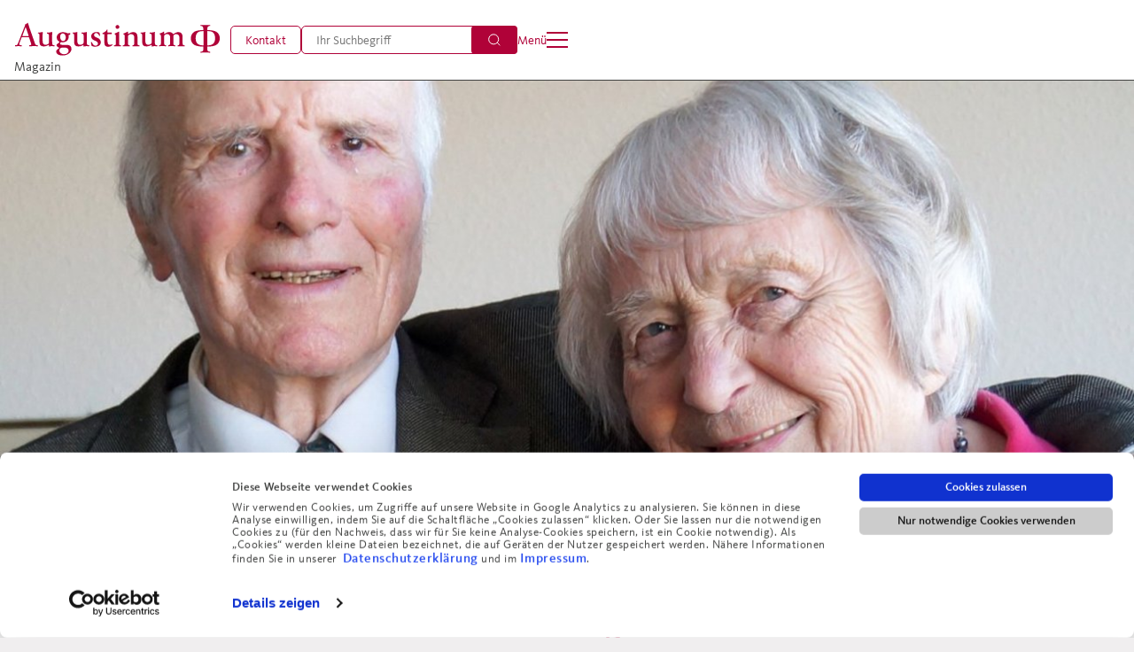

--- FILE ---
content_type: text/html; charset=utf-8
request_url: https://augustinum.de/magazin/menschen/artikel/von-schweinfurt-ueber-washington-nach-schweinfurt-1
body_size: 22074
content:
<!DOCTYPE html>
<html lang="de-DE">
<head>

<meta charset="utf-8">
<!-- 
	This website is powered by TYPO3 - inspiring people to share!
	TYPO3 is a free open source Content Management Framework initially created by Kasper Skaarhoj and licensed under GNU/GPL.
	TYPO3 is copyright 1998-2026 of Kasper Skaarhoj. Extensions are copyright of their respective owners.
	Information and contribution at https://typo3.org/
-->




<meta name="generator" content="TYPO3 CMS" />
<meta name="description" content="Ehepaar Fuchs zieht mit Rucksack voller Geschichten ins Augustinum" />
<meta property="og:title" content="Von Schweinfurt über Washington nach Schweinfurt" />
<meta property="og:type" content="article" />
<meta property="og:url" content="https://augustinum.de/magazin/menschen/artikel/von-schweinfurt-ueber-washington-nach-schweinfurt-1" />
<meta property="og:description" content="Ehepaar Fuchs zieht mit Rucksack voller Geschichten ins Augustinum" />
<meta name="twitter:card" content="summary" />


<link rel="stylesheet" href="/typo3temp/assets/compressed/merged-002a48b8e0eead6d0cffe59dd42a677a-af20b6122a71b6bff2f3e0d92605a17c.css?1765308456" media="all">


<script src="/typo3temp/assets/compressed/merged-576ad3439ac3841a8932af2a370f9594-6d1cd7e245272341a56a258455fe5864.js?1765308456"></script>



<meta name="google-site-verification" content="uqnvydBAr6wqzB6ZopANnl1QLUKa61vNXefrHZZiewU" />        <!-- Google Tag Manager -->
          <script>(function(w,d,s,l,i){w[l]=w[l]||[];w[l].push({'gtm.start':
          new Date().getTime(),event:'gtm.js'});var f=d.getElementsByTagName(s)[0],
          j=d.createElement(s),dl=l!='dataLayer'?'&l='+l:'';j.async=true;j.src=
          'https://www.googletagmanager.com/gtm.js?id='+i+dl;f.parentNode.insertBefore(j,f);
          })(window,document,'script','dataLayer','GTM-PG7369F');</script>
        <!-- End Google Tag Manager --><title>Artikel | Augustinum Magazin</title><meta name="viewport" content="width=device-width, initial-scale=1.0">        <script type="text/javascript">
            if(/MSIE \d|Trident.*rv:/.test(navigator.userAgent))
                document.write('<script src="/typo3conf/ext/t23_theme/Resources/Public/JavaScript/Frontend/Libs/bootstrap-native/dist/polyfill.js?1574352745"><\/script>');
        </script><link rel='shortcut icon' href='/typo3conf/ext/t23_theme/Resources/Public/Images/Favicons/favicon.ico' type='image/x-icon'><link rel='icon' href='/typo3conf/ext/t23_theme/Resources/Public/Images/Favicons/favicon-16x16.png' type='image/png' sizes='16x16'><link rel='icon' href='/typo3conf/ext/t23_theme/Resources/Public/Images/Favicons/favicon-32x32.png' type='image/png' sizes='32x32'><link rel='apple-touch-icon' href='/typo3conf/ext/t23_theme/Resources/Public/Images/Favicons/apple-touch-icon.png' type='image/png' sizes='180x180'><link rel='manifest' href='/typo3conf/ext/t23_theme/Resources/Public/Images/Favicons/site.webmanifest' type='application/json'><link rel='mask-icon' href='/typo3conf/ext/t23_theme/Resources/Public/Images/Favicons/safari-pinned-tab.svg' type='image/png' color='#ff0000'><meta name='msapplication-TileColor' content='#da532c' /><meta name='theme-color' content='#ffffff' />

<script>
    // global JS variables from Standalone/JavascriptGlobals.html
    pagePath = "/";
    themeResourcesPath = "/typo3conf/ext/t23_theme/Resources/Public/";
    svgSymbolsPath = "/typo3conf/ext/t23_theme/Resources/Public/Images/Frontend/Icons/symbol/icons-symbols.svg";
    extPathT23Career = "/";

    /**
     * Breakpoint-definitions as in _variables.scss
     */
    var breakpoints = {
        'BREAKPOINT_SMALL-PHONE_TO_PHONE'               : 360,
        'BREAKPOINT_PHONE_TO_TABLET-PORTRAIT'           : 600,
        'BREAKPOINT_TABLET-PORTRAIT_TO_TABLET-LANDSCAPE': 900,
        'BREAKPOINT_TABLET-LANDSCAPE_TO_DESKTOP'        : 1200,
        'BREAKPOINT_DESKTOP_TO_DESKTOP-LARGE'           : 1600
    }
</script>


<link rel="canonical" href="https://augustinum.de/magazin/artikel/"/>

<script type="application/ld+json" id="ext-schema-jsonld">{"@context":"https://schema.org/","@type":"WebPage"}</script>
</head>
<body class="layout-page layout-page--default">
    <!-- Google Tag Manager (noscript) -->
        <noscript><iframe src="https://www.googletagmanager.com/ns.html?id=GTM-PG7369F"
        height="0" width="0" style="display:none;visibility:hidden"></iframe></noscript>
    <!-- End Google Tag Manager (noscript) -->

    

    

    <header class="page-header page-header-default">
        <div class="main-nav main-nav__container position-relative" role="none">
            <a href="#main-content" class="skip skip--to-main" aria-label="Menü überspringen">
                Sofort zum Hauptinhalt
            </a>
            
    

    
    
    

    

    
    
    
    
    
    
        <div class="main-nav__logo page-logo" aria-label="Zur Startseite">
            
        
                
                
                        <a href="/magazin/" class="page-logo__link link" aria-label="Magazin">
                            <span class="page-logo__wrapper">
                                
        
                <span class="icons icons-logo-default icons-logo-default-dims page-logo__logo"><svg class="icons-logo-default__svg" viewBox="0 0 244 40" role="presentation"><use xlink:href="/typo3conf/ext/t23_theme/Resources/Public/Images/Icons/Generated/Default/default-symbols.svg?cb=16faed55e25b7ba43e9c0ac53d2f2ef8#logo-default" /></svg></span>
                
            
    
                            </span>
                            
        
        
                <span class="page-logo__location" aria-label="Augustinum Magazin">
                    <p>Magazin</p>
                </span>
            
    
                        </a>
                    
            
    
        </div>
    



    

    


            
                

    <div class="main-nav__mobile">
        <ul class="main-menu-mobile" role="menubar">
            
                
<li class="main-menu__item" role="menuitem"><a href="/kontakt/"
                   target="_self"
                   class="main-nav__btn btn-outline"
                   aria-label="Kontakt"
                   role="button"
                ><span class="icons icons-email-2 icons-email-2-dims"><svg class="icons-email-2__svg" viewBox="0 0 20 13" role="presentation"><use xlink:href="/typo3conf/ext/t23_theme/Resources/Public/Images/Icons/Generated/Default/default-symbols.svg?cb=16faed55e25b7ba43e9c0ac53d2f2ef8#email-2" /></svg></span><span class="main-nav__btn-label">Kontakt</span></a></li>

            
            
                

    
        <li class="main-menu__item main-menu__search" role="menuitem">
            
            <form action="/suche/"
                  id="searchform-top-mobile"
                  class="main-menu__search-form"
                  role="search"
                  aria-label="Webseite durchsuchen">
                <div class="main-menu__search-input-group">
                    
                        <input type="hidden" name="tx_solr[bq1]" value="News"/>
                    
                    
                    <input name="q"
                           class="main-menu__search-input"
                           aria-label="Geben Sie einen Suchbegriff ein"
                           placeholder="Ihr Suchbegriff"/>
                    <button type="button"
                            class="main-menu__search-clear"
                            aria-label="Suchbegriff löschen">
                        <span class="icons icons-close-2 icons-close-2-dims"><svg class="icons-close-2__svg" viewBox="0 0 18 19" role="presentation"><use xlink:href="/typo3conf/ext/t23_theme/Resources/Public/Images/Icons/Generated/Default/default-symbols.svg?cb=16faed55e25b7ba43e9c0ac53d2f2ef8#close-2" /></svg></span>
                    </button>
                    <button type="submit" class="main-nav__btn main-menu__search-submit" aria-label="Suchen">
                        <span class="icons icons-search-2 icons-search-2-dims"><svg class="icons-search-2__svg" viewBox="0 0 18 18" role="presentation"><use xlink:href="/typo3conf/ext/t23_theme/Resources/Public/Images/Icons/Generated/Default/default-symbols.svg?cb=16faed55e25b7ba43e9c0ac53d2f2ef8#search-2" /></svg></span>
                    </button>
                </div>
            </form>
            <button type="button" class="main-nav__btn main-menu__search-toggle" data-toggle="searchform-top-mobile" aria-label="Suchfeld öffnen" aria-expanded="false">
                <span class="icons icons-search-2 icons-search-2-dims"><svg class="icons-search-2__svg" viewBox="0 0 18 18" role="presentation"><use xlink:href="/typo3conf/ext/t23_theme/Resources/Public/Images/Icons/Generated/Default/default-symbols.svg?cb=16faed55e25b7ba43e9c0ac53d2f2ef8#search-2" /></svg></span>
            </button>
        </li>
    

    



            
            <li class="main-menu__item" role="menuitem">
                <button type="button" class="main-nav__btn main-nav__mobile-toggle" aria-label="Menü" aria-expanded="false">
                    
                        <span class="main-nav__btn-label">Menü</span>
                    
                    <html xmlns="http://www.w3.org/1999/xhtml" lang="en"
     data-namespace-typo3-fluid="true">

    <span class="hamburger hamburger--collapse">
        <span class="hamburger-box">
            <span class="hamburger-inner"></span>
        </span>
    </span>

</html>

                </button>
            </li>
        </ul>
    </div>



            
            <div class="main-nav__wrapper">
                <div class="main-nav__primary">
                    

    

    
    
    
    
    
    

    
    
    
    
    
    
        <nav class="main-nav__component" aria-label="Unsere Einrichtungen">
            
        
        
<ul class="main-menu" role="menubar"><li class="main-menu__item" role="menuitem"><button class="main-menu__link"
            title="Seniorenresidenzen"
            type="button"
            role="menuitem"
            aria-expanded="false"><span class="icons icons-arrow icons-arrow-dims"><svg aria-hidden="true" class="icons-arrow__svg" viewBox="0 0 11 18" role="presentation"><use xlink:href="/typo3conf/ext/t23_theme/Resources/Public/Images/Icons/Generated/Default/default-symbols.svg?cb=16faed55e25b7ba43e9c0ac53d2f2ef8#arrow" /></svg></span><span class="main-menu__title">Seniorenresidenzen</span></button><div class="main-submenu__wrapper"><div class="main-submenu__container"><ul id="menu-56"
                class="main-submenu main-submenu__level-1"
                role="menu"
                data-menu-level="1"><li class="main-submenu__item" role="menuitem"><button class="main-submenu__link-back"
                            type="button"
                            data-toggle=""><span class="icons icons-arrow-alt-left icons-arrow-alt-left-dims"><svg aria-hidden="true" class="icons-arrow-alt-left__svg" viewBox="0 0 24 24" role="presentation"><use xlink:href="/typo3conf/ext/t23_theme/Resources/Public/Images/Icons/Generated/Default/default-symbols.svg?cb=16faed55e25b7ba43e9c0ac53d2f2ef8#arrow-alt-left" /></svg></span>
    
                        Zurück zum Hauptmenü
                    </button></li><li class="main-submenu__item" role="menuitem"><a href="/seniorenresidenzen/"
                       target="_self"
                       class="main-submenu__title"
                       title=""><span class="main-menu__title">Seniorenresidenzen</span></a></li><li class="main-submenu__item" role="menuitem"><a href="/seniorenresidenzen/wohnungsboerse/"
                       target="_self"
                       class="main-submenu__link"
                       title=""><span class="main-submenu__link-title">Wohnungsbörse</span></a></li><li class="main-submenu__item" role="menuitem"><button class="main-submenu__link"
                title=""
                type="button"
                data-toggle="menu-117"
                aria-expanded="false"><span class="icons icons-arrow icons-arrow-dims"><svg aria-hidden="true" class="icons-arrow__svg" viewBox="0 0 11 18" role="presentation"><use xlink:href="/typo3conf/ext/t23_theme/Resources/Public/Images/Icons/Generated/Default/default-symbols.svg?cb=16faed55e25b7ba43e9c0ac53d2f2ef8#arrow" /></svg></span><span class="main-submenu__link-title">Aumühle bei Hamburg</span></button></li><li class="main-submenu__item" role="menuitem"><button class="main-submenu__link"
                title=""
                type="button"
                data-toggle="menu-109"
                aria-expanded="false"><span class="icons icons-arrow icons-arrow-dims"><svg aria-hidden="true" class="icons-arrow__svg" viewBox="0 0 11 18" role="presentation"><use xlink:href="/typo3conf/ext/t23_theme/Resources/Public/Images/Icons/Generated/Default/default-symbols.svg?cb=16faed55e25b7ba43e9c0ac53d2f2ef8#arrow" /></svg></span><span class="main-submenu__link-title">Bad Neuenahr</span></button></li><li class="main-submenu__item" role="menuitem"><button class="main-submenu__link"
                title=""
                type="button"
                data-toggle="menu-164"
                aria-expanded="false"><span class="icons icons-arrow icons-arrow-dims"><svg aria-hidden="true" class="icons-arrow__svg" viewBox="0 0 11 18" role="presentation"><use xlink:href="/typo3conf/ext/t23_theme/Resources/Public/Images/Icons/Generated/Default/default-symbols.svg?cb=16faed55e25b7ba43e9c0ac53d2f2ef8#arrow" /></svg></span><span class="main-submenu__link-title">Bad Soden</span></button></li><li class="main-submenu__item" role="menuitem"><button class="main-submenu__link"
                title=""
                type="button"
                data-toggle="menu-246"
                aria-expanded="false"><span class="icons icons-arrow icons-arrow-dims"><svg aria-hidden="true" class="icons-arrow__svg" viewBox="0 0 11 18" role="presentation"><use xlink:href="/typo3conf/ext/t23_theme/Resources/Public/Images/Icons/Generated/Default/default-symbols.svg?cb=16faed55e25b7ba43e9c0ac53d2f2ef8#arrow" /></svg></span><span class="main-submenu__link-title">Bonn</span></button></li><li class="main-submenu__item" role="menuitem"><button class="main-submenu__link"
                title=""
                type="button"
                data-toggle="menu-133"
                aria-expanded="false"><span class="icons icons-arrow icons-arrow-dims"><svg aria-hidden="true" class="icons-arrow__svg" viewBox="0 0 11 18" role="presentation"><use xlink:href="/typo3conf/ext/t23_theme/Resources/Public/Images/Icons/Generated/Default/default-symbols.svg?cb=16faed55e25b7ba43e9c0ac53d2f2ef8#arrow" /></svg></span><span class="main-submenu__link-title">Braunschweig</span></button></li><li class="main-submenu__item" role="menuitem"><button class="main-submenu__link"
                title=""
                type="button"
                data-toggle="menu-258"
                aria-expanded="false"><span class="icons icons-arrow icons-arrow-dims"><svg aria-hidden="true" class="icons-arrow__svg" viewBox="0 0 11 18" role="presentation"><use xlink:href="/typo3conf/ext/t23_theme/Resources/Public/Images/Icons/Generated/Default/default-symbols.svg?cb=16faed55e25b7ba43e9c0ac53d2f2ef8#arrow" /></svg></span><span class="main-submenu__link-title">Detmold</span></button></li><li class="main-submenu__item" role="menuitem"><button class="main-submenu__link"
                title=""
                type="button"
                data-toggle="menu-462"
                aria-expanded="false"><span class="icons icons-arrow icons-arrow-dims"><svg aria-hidden="true" class="icons-arrow__svg" viewBox="0 0 11 18" role="presentation"><use xlink:href="/typo3conf/ext/t23_theme/Resources/Public/Images/Icons/Generated/Default/default-symbols.svg?cb=16faed55e25b7ba43e9c0ac53d2f2ef8#arrow" /></svg></span><span class="main-submenu__link-title">Dießen am Ammersee</span></button></li><li class="main-submenu__item" role="menuitem"><button class="main-submenu__link"
                title=""
                type="button"
                data-toggle="menu-144"
                aria-expanded="false"><span class="icons icons-arrow icons-arrow-dims"><svg aria-hidden="true" class="icons-arrow__svg" viewBox="0 0 11 18" role="presentation"><use xlink:href="/typo3conf/ext/t23_theme/Resources/Public/Images/Icons/Generated/Default/default-symbols.svg?cb=16faed55e25b7ba43e9c0ac53d2f2ef8#arrow" /></svg></span><span class="main-submenu__link-title">Dortmund</span></button></li><li class="main-submenu__item" role="menuitem"><button class="main-submenu__link"
                title=""
                type="button"
                data-toggle="menu-213"
                aria-expanded="false"><span class="icons icons-arrow icons-arrow-dims"><svg aria-hidden="true" class="icons-arrow__svg" viewBox="0 0 11 18" role="presentation"><use xlink:href="/typo3conf/ext/t23_theme/Resources/Public/Images/Icons/Generated/Default/default-symbols.svg?cb=16faed55e25b7ba43e9c0ac53d2f2ef8#arrow" /></svg></span><span class="main-submenu__link-title">Essen</span></button></li><li class="main-submenu__item" role="menuitem"><button class="main-submenu__link"
                title=""
                type="button"
                data-toggle="menu-273"
                aria-expanded="false"><span class="icons icons-arrow icons-arrow-dims"><svg aria-hidden="true" class="icons-arrow__svg" viewBox="0 0 11 18" role="presentation"><use xlink:href="/typo3conf/ext/t23_theme/Resources/Public/Images/Icons/Generated/Default/default-symbols.svg?cb=16faed55e25b7ba43e9c0ac53d2f2ef8#arrow" /></svg></span><span class="main-submenu__link-title">Freiburg</span></button></li><li class="main-submenu__item" role="menuitem"><button class="main-submenu__link"
                title=""
                type="button"
                data-toggle="menu-341"
                aria-expanded="false"><span class="icons icons-arrow icons-arrow-dims"><svg aria-hidden="true" class="icons-arrow__svg" viewBox="0 0 11 18" role="presentation"><use xlink:href="/typo3conf/ext/t23_theme/Resources/Public/Images/Icons/Generated/Default/default-symbols.svg?cb=16faed55e25b7ba43e9c0ac53d2f2ef8#arrow" /></svg></span><span class="main-submenu__link-title">Hamburg</span></button></li><li class="main-submenu__item" role="menuitem"><button class="main-submenu__link"
                title=""
                type="button"
                data-toggle="menu-376"
                aria-expanded="false"><span class="icons icons-arrow icons-arrow-dims"><svg aria-hidden="true" class="icons-arrow__svg" viewBox="0 0 11 18" role="presentation"><use xlink:href="/typo3conf/ext/t23_theme/Resources/Public/Images/Icons/Generated/Default/default-symbols.svg?cb=16faed55e25b7ba43e9c0ac53d2f2ef8#arrow" /></svg></span><span class="main-submenu__link-title">Heidelberg</span></button></li><li class="main-submenu__item" role="menuitem"><button class="main-submenu__link"
                title=""
                type="button"
                data-toggle="menu-234"
                aria-expanded="false"><span class="icons icons-arrow icons-arrow-dims"><svg aria-hidden="true" class="icons-arrow__svg" viewBox="0 0 11 18" role="presentation"><use xlink:href="/typo3conf/ext/t23_theme/Resources/Public/Images/Icons/Generated/Default/default-symbols.svg?cb=16faed55e25b7ba43e9c0ac53d2f2ef8#arrow" /></svg></span><span class="main-submenu__link-title">Kassel</span></button></li><li class="main-submenu__item" role="menuitem"><button class="main-submenu__link"
                title=""
                type="button"
                data-toggle="menu-308"
                aria-expanded="false"><span class="icons icons-arrow icons-arrow-dims"><svg aria-hidden="true" class="icons-arrow__svg" viewBox="0 0 11 18" role="presentation"><use xlink:href="/typo3conf/ext/t23_theme/Resources/Public/Images/Icons/Generated/Default/default-symbols.svg?cb=16faed55e25b7ba43e9c0ac53d2f2ef8#arrow" /></svg></span><span class="main-submenu__link-title">Kleinmachnow bei Berlin</span></button></li><li class="main-submenu__item" role="menuitem"><button class="main-submenu__link"
                title=""
                type="button"
                data-toggle="menu-463"
                aria-expanded="false"><span class="icons icons-arrow icons-arrow-dims"><svg aria-hidden="true" class="icons-arrow__svg" viewBox="0 0 11 18" role="presentation"><use xlink:href="/typo3conf/ext/t23_theme/Resources/Public/Images/Icons/Generated/Default/default-symbols.svg?cb=16faed55e25b7ba43e9c0ac53d2f2ef8#arrow" /></svg></span><span class="main-submenu__link-title">Meersburg</span></button></li><li class="main-submenu__item" role="menuitem"><button class="main-submenu__link"
                title=""
                type="button"
                data-toggle="menu-80"
                aria-expanded="false"><span class="icons icons-arrow icons-arrow-dims"><svg aria-hidden="true" class="icons-arrow__svg" viewBox="0 0 11 18" role="presentation"><use xlink:href="/typo3conf/ext/t23_theme/Resources/Public/Images/Icons/Generated/Default/default-symbols.svg?cb=16faed55e25b7ba43e9c0ac53d2f2ef8#arrow" /></svg></span><span class="main-submenu__link-title">Mölln</span></button></li><li class="main-submenu__item" role="menuitem"><button class="main-submenu__link"
                title=""
                type="button"
                data-toggle="menu-464"
                aria-expanded="false"><span class="icons icons-arrow icons-arrow-dims"><svg aria-hidden="true" class="icons-arrow__svg" viewBox="0 0 11 18" role="presentation"><use xlink:href="/typo3conf/ext/t23_theme/Resources/Public/Images/Icons/Generated/Default/default-symbols.svg?cb=16faed55e25b7ba43e9c0ac53d2f2ef8#arrow" /></svg></span><span class="main-submenu__link-title">München-Neufriedenheim</span></button></li><li class="main-submenu__item" role="menuitem"><button class="main-submenu__link"
                title=""
                type="button"
                data-toggle="menu-443"
                aria-expanded="false"><span class="icons icons-arrow icons-arrow-dims"><svg aria-hidden="true" class="icons-arrow__svg" viewBox="0 0 11 18" role="presentation"><use xlink:href="/typo3conf/ext/t23_theme/Resources/Public/Images/Icons/Generated/Default/default-symbols.svg?cb=16faed55e25b7ba43e9c0ac53d2f2ef8#arrow" /></svg></span><span class="main-submenu__link-title">München-Nord</span></button></li><li class="main-submenu__item" role="menuitem"><button class="main-submenu__link"
                title=""
                type="button"
                data-toggle="menu-324"
                aria-expanded="false"><span class="icons icons-arrow icons-arrow-dims"><svg aria-hidden="true" class="icons-arrow__svg" viewBox="0 0 11 18" role="presentation"><use xlink:href="/typo3conf/ext/t23_theme/Resources/Public/Images/Icons/Generated/Default/default-symbols.svg?cb=16faed55e25b7ba43e9c0ac53d2f2ef8#arrow" /></svg></span><span class="main-submenu__link-title">Roth</span></button></li><li class="main-submenu__item" role="menuitem"><button class="main-submenu__link"
                title=""
                type="button"
                data-toggle="menu-465"
                aria-expanded="false"><span class="icons icons-arrow icons-arrow-dims"><svg aria-hidden="true" class="icons-arrow__svg" viewBox="0 0 11 18" role="presentation"><use xlink:href="/typo3conf/ext/t23_theme/Resources/Public/Images/Icons/Generated/Default/default-symbols.svg?cb=16faed55e25b7ba43e9c0ac53d2f2ef8#arrow" /></svg></span><span class="main-submenu__link-title">Schweinfurt</span></button></li><li class="main-submenu__item" role="menuitem"><a href="/stuttgart/"
                       target="_self"
                       class="main-submenu__link"
                       title=""><span class="main-submenu__link-title">Stuttgart</span></a></li><li class="main-submenu__item" role="menuitem"><button class="main-submenu__link"
                title=""
                type="button"
                data-toggle="menu-466"
                aria-expanded="false"><span class="icons icons-arrow icons-arrow-dims"><svg aria-hidden="true" class="icons-arrow__svg" viewBox="0 0 11 18" role="presentation"><use xlink:href="/typo3conf/ext/t23_theme/Resources/Public/Images/Icons/Generated/Default/default-symbols.svg?cb=16faed55e25b7ba43e9c0ac53d2f2ef8#arrow" /></svg></span><span class="main-submenu__link-title">Stuttgart-Killesberg</span></button></li><li class="main-submenu__item" role="menuitem"><button class="main-submenu__link"
                title=""
                type="button"
                data-toggle="menu-467"
                aria-expanded="false"><span class="icons icons-arrow icons-arrow-dims"><svg aria-hidden="true" class="icons-arrow__svg" viewBox="0 0 11 18" role="presentation"><use xlink:href="/typo3conf/ext/t23_theme/Resources/Public/Images/Icons/Generated/Default/default-symbols.svg?cb=16faed55e25b7ba43e9c0ac53d2f2ef8#arrow" /></svg></span><span class="main-submenu__link-title">Stuttgart-Sillenbuch</span></button></li><li class="main-submenu__item" role="menuitem"><button class="main-submenu__link"
                title=""
                type="button"
                data-toggle="menu-468"
                aria-expanded="false"><span class="icons icons-arrow icons-arrow-dims"><svg aria-hidden="true" class="icons-arrow__svg" viewBox="0 0 11 18" role="presentation"><use xlink:href="/typo3conf/ext/t23_theme/Resources/Public/Images/Icons/Generated/Default/default-symbols.svg?cb=16faed55e25b7ba43e9c0ac53d2f2ef8#arrow" /></svg></span><span class="main-submenu__link-title">Überlingen</span></button></li><li class="main-submenu__item" role="menuitem"><a href="/sanatorium-schwindegg/"
                       target="_self"
                       class="main-submenu__link"
                       title=""><span class="main-submenu__link-title">Sanatorium Schwindegg</span></a></li><li class="main-submenu__item" role="menuitem"><button class="main-submenu__link"
                title=""
                type="button"
                data-toggle="menu-662"
                aria-expanded="false"><span class="icons icons-arrow icons-arrow-dims"><svg aria-hidden="true" class="icons-arrow__svg" viewBox="0 0 11 18" role="presentation"><use xlink:href="/typo3conf/ext/t23_theme/Resources/Public/Images/Icons/Generated/Default/default-symbols.svg?cb=16faed55e25b7ba43e9c0ac53d2f2ef8#arrow" /></svg></span><span class="main-submenu__link-title">Itzel-Sanatorium Oberkassel</span></button></li><li class="main-submenu__footer"><nav class="main-nav__component" aria-label="Sonstige Informationen"><ul class="main-menu" role="menubar"><li class="main-menu__item" role="menuitem"><a href="/sitemap/"
                               target="_self"
                               class="main-menu__link"
                               title="Sitemap"
                               type="button"
                               role="menuitem"
                               aria-expanded="false">
                                Sitemap
                            </a></li><li class="main-menu__item" role="menuitem"><a href="/datenschutz/"
                               target="_self"
                               class="main-menu__link"
                               title="Datenschutz"
                               type="button"
                               role="menuitem"
                               aria-expanded="false">
                                Datenschutz
                            </a></li><li class="main-menu__item" role="menuitem"><a href="/impressum/"
                               target="_self"
                               class="main-menu__link"
                               title="Impressum"
                               type="button"
                               role="menuitem"
                               aria-expanded="false">
                                Impressum
                            </a></li><li class="main-menu__item" role="menuitem"><a href="https://augustinum.de/augustinum-gruppe/verbraucherstreitbeilegungsgesetz/" class="main-menu__link">
                    Information nach Verbraucherstreitbeilegungsgesetz
                </a></li></ul></nav><div class="main-nav__footer-copyright">
        Copyright © 2026 Augustinum. Alle Rechte vorbehalten.
    </div></li></ul><ul id="menu-117"
                class="main-submenu main-submenu__level-2"
                role="menu"
                data-menu-level="2"><li class="main-submenu__item" role="menuitem"><button class="main-submenu__link-back"
                            type="button"
                            data-toggle="menu-117"><span class="icons icons-arrow-alt-left icons-arrow-alt-left-dims"><svg aria-hidden="true" class="icons-arrow-alt-left__svg" viewBox="0 0 24 24" role="presentation"><use xlink:href="/typo3conf/ext/t23_theme/Resources/Public/Images/Icons/Generated/Default/default-symbols.svg?cb=16faed55e25b7ba43e9c0ac53d2f2ef8#arrow-alt-left" /></svg></span>
    
                        Zurück zu: Seniorenresidenzen
                    </button></li><li class="main-submenu__item" role="menuitem"><a href="/aumuehle-bei-hamburg/"
                       target="_self"
                       class="main-submenu__title"
                       title=""><span class="main-menu__title">Aumühle bei Hamburg</span></a></li><li class="main-submenu__item" role="menuitem"><a href="/aumuehle-bei-hamburg/lage-und-wohnen/"
                       target="_self"
                       class="main-submenu__link"
                       title=""><span class="main-submenu__link-title">Lage &amp; Wohnen</span></a></li><li class="main-submenu__item" role="menuitem"><a href="/aumuehle-bei-hamburg/leistungen-und-kosten/"
                       target="_self"
                       class="main-submenu__link"
                       title=""><span class="main-submenu__link-title">Leistungen &amp; Kosten</span></a></li><li class="main-submenu__item" role="menuitem"><a href="/aumuehle-bei-hamburg/essen-und-geniessen/"
                       target="_self"
                       class="main-submenu__link"
                       title=""><span class="main-submenu__link-title">Essen &amp; Genießen</span></a></li><li class="main-submenu__item" role="menuitem"><a href="/aumuehle-bei-hamburg/kultur-und-aktivitaeten/"
                       target="_self"
                       class="main-submenu__link"
                       title=""><span class="main-submenu__link-title">Kultur &amp; Aktivitäten</span></a></li><li class="main-submenu__item" role="menuitem"><button class="main-submenu__link"
                title=""
                type="button"
                data-toggle="menu-122"
                aria-expanded="false"><span class="icons icons-arrow icons-arrow-dims"><svg aria-hidden="true" class="icons-arrow__svg" viewBox="0 0 11 18" role="presentation"><use xlink:href="/typo3conf/ext/t23_theme/Resources/Public/Images/Icons/Generated/Default/default-symbols.svg?cb=16faed55e25b7ba43e9c0ac53d2f2ef8#arrow" /></svg></span><span class="main-submenu__link-title">Betreuung &amp; Pflege</span></button></li><li class="main-submenu__item" role="menuitem"><a href="/aumuehle-bei-hamburg/fragen-antworten/"
                       target="_self"
                       class="main-submenu__link"
                       title=""><span class="main-submenu__link-title">Fragen &amp; Antworten</span></a></li><li class="main-submenu__item" role="menuitem"><button class="main-submenu__link-back" type="button"><span class="icons icons-arrow-alt-left icons-arrow-alt-left-dims"><svg aria-hidden="true" class="icons-arrow-alt-left__svg" viewBox="0 0 24 24" role="presentation"><use xlink:href="/typo3conf/ext/t23_theme/Resources/Public/Images/Icons/Generated/Default/default-symbols.svg?cb=16faed55e25b7ba43e9c0ac53d2f2ef8#arrow-alt-left" /></svg></span>
    
                            Zurück zum Hauptmenü
                        </button></li><li class="main-submenu__footer"><nav class="main-nav__component" aria-label="Sonstige Informationen"><ul class="main-menu" role="menubar"><li class="main-menu__item" role="menuitem"><a href="/sitemap/"
                               target="_self"
                               class="main-menu__link"
                               title="Sitemap"
                               type="button"
                               role="menuitem"
                               aria-expanded="false">
                                Sitemap
                            </a></li><li class="main-menu__item" role="menuitem"><a href="/datenschutz/"
                               target="_self"
                               class="main-menu__link"
                               title="Datenschutz"
                               type="button"
                               role="menuitem"
                               aria-expanded="false">
                                Datenschutz
                            </a></li><li class="main-menu__item" role="menuitem"><a href="/impressum/"
                               target="_self"
                               class="main-menu__link"
                               title="Impressum"
                               type="button"
                               role="menuitem"
                               aria-expanded="false">
                                Impressum
                            </a></li><li class="main-menu__item" role="menuitem"><a href="https://augustinum.de/augustinum-gruppe/verbraucherstreitbeilegungsgesetz/" class="main-menu__link">
                    Information nach Verbraucherstreitbeilegungsgesetz
                </a></li></ul></nav><div class="main-nav__footer-copyright">
        Copyright © 2026 Augustinum. Alle Rechte vorbehalten.
    </div></li></ul><ul id="menu-122"
                class="main-submenu main-submenu__level-3"
                role="menu"
                data-menu-level="3"><li class="main-submenu__item" role="menuitem"><button class="main-submenu__link-back"
                            type="button"
                            data-toggle="menu-122"><span class="icons icons-arrow-alt-left icons-arrow-alt-left-dims"><svg aria-hidden="true" class="icons-arrow-alt-left__svg" viewBox="0 0 24 24" role="presentation"><use xlink:href="/typo3conf/ext/t23_theme/Resources/Public/Images/Icons/Generated/Default/default-symbols.svg?cb=16faed55e25b7ba43e9c0ac53d2f2ef8#arrow-alt-left" /></svg></span>
    
                        Zurück zu: Aumühle bei Hamburg
                    </button></li><li class="main-submenu__item" role="menuitem"><a href="/aumuehle-bei-hamburg/betreuung-und-pflege/"
                       target="_self"
                       class="main-submenu__title"
                       title=""><span class="main-menu__title">Betreuung &amp; Pflege</span></a></li><li class="main-submenu__item" role="menuitem"><a href="/aumuehle-bei-hamburg/betreuung-und-pflege/betreuung/"
                       target="_self"
                       class="main-submenu__link"
                       title=""><span class="main-submenu__link-title">Betreuung</span></a></li><li class="main-submenu__item" role="menuitem"><a href="/aumuehle-bei-hamburg/betreuung-und-pflege/pflege/"
                       target="_self"
                       class="main-submenu__link"
                       title=""><span class="main-submenu__link-title">Pflege</span></a></li><li class="main-submenu__item" role="menuitem"><a href="/aumuehle-bei-hamburg/betreuung-und-pflege/pflegekosten/"
                       target="_self"
                       class="main-submenu__link"
                       title=""><span class="main-submenu__link-title">Pflegekosten</span></a></li><li class="main-submenu__item" role="menuitem"><a href="/aumuehle-bei-hamburg/betreuung-und-pflege/sanatorien/"
                       target="_self"
                       class="main-submenu__link"
                       title=""><span class="main-submenu__link-title">Sanatorien</span></a></li><li class="main-submenu__item" role="menuitem"><button class="main-submenu__link-back" type="button"><span class="icons icons-arrow-alt-left icons-arrow-alt-left-dims"><svg aria-hidden="true" class="icons-arrow-alt-left__svg" viewBox="0 0 24 24" role="presentation"><use xlink:href="/typo3conf/ext/t23_theme/Resources/Public/Images/Icons/Generated/Default/default-symbols.svg?cb=16faed55e25b7ba43e9c0ac53d2f2ef8#arrow-alt-left" /></svg></span>
    
                            Zurück zum Hauptmenü
                        </button></li><li class="main-submenu__footer"><nav class="main-nav__component" aria-label="Sonstige Informationen"><ul class="main-menu" role="menubar"><li class="main-menu__item" role="menuitem"><a href="/sitemap/"
                               target="_self"
                               class="main-menu__link"
                               title="Sitemap"
                               type="button"
                               role="menuitem"
                               aria-expanded="false">
                                Sitemap
                            </a></li><li class="main-menu__item" role="menuitem"><a href="/datenschutz/"
                               target="_self"
                               class="main-menu__link"
                               title="Datenschutz"
                               type="button"
                               role="menuitem"
                               aria-expanded="false">
                                Datenschutz
                            </a></li><li class="main-menu__item" role="menuitem"><a href="/impressum/"
                               target="_self"
                               class="main-menu__link"
                               title="Impressum"
                               type="button"
                               role="menuitem"
                               aria-expanded="false">
                                Impressum
                            </a></li><li class="main-menu__item" role="menuitem"><a href="https://augustinum.de/augustinum-gruppe/verbraucherstreitbeilegungsgesetz/" class="main-menu__link">
                    Information nach Verbraucherstreitbeilegungsgesetz
                </a></li></ul></nav><div class="main-nav__footer-copyright">
        Copyright © 2026 Augustinum. Alle Rechte vorbehalten.
    </div></li></ul><ul id="menu-109"
                class="main-submenu main-submenu__level-2"
                role="menu"
                data-menu-level="2"><li class="main-submenu__item" role="menuitem"><button class="main-submenu__link-back"
                            type="button"
                            data-toggle="menu-109"><span class="icons icons-arrow-alt-left icons-arrow-alt-left-dims"><svg aria-hidden="true" class="icons-arrow-alt-left__svg" viewBox="0 0 24 24" role="presentation"><use xlink:href="/typo3conf/ext/t23_theme/Resources/Public/Images/Icons/Generated/Default/default-symbols.svg?cb=16faed55e25b7ba43e9c0ac53d2f2ef8#arrow-alt-left" /></svg></span>
    
                        Zurück zu: Seniorenresidenzen
                    </button></li><li class="main-submenu__item" role="menuitem"><a href="/bad-neuenahr/"
                       target="_self"
                       class="main-submenu__title"
                       title=""><span class="main-menu__title">Bad Neuenahr</span></a></li><li class="main-submenu__item" role="menuitem"><a href="/bad-neuenahr/lage-und-wohnen/"
                       target="_self"
                       class="main-submenu__link"
                       title=""><span class="main-submenu__link-title">Lage &amp; Wohnen</span></a></li><li class="main-submenu__item" role="menuitem"><a href="/bad-neuenahr/leistungen-und-kosten/"
                       target="_self"
                       class="main-submenu__link"
                       title=""><span class="main-submenu__link-title">Leistungen &amp; Kosten</span></a></li><li class="main-submenu__item" role="menuitem"><a href="/bad-neuenahr/essen-und-geniessen/"
                       target="_self"
                       class="main-submenu__link"
                       title=""><span class="main-submenu__link-title">Essen &amp; Genießen</span></a></li><li class="main-submenu__item" role="menuitem"><a href="/bad-neuenahr/kultur-und-aktivitaeten/"
                       target="_self"
                       class="main-submenu__link"
                       title=""><span class="main-submenu__link-title">Kultur &amp; Aktivitäten</span></a></li><li class="main-submenu__item" role="menuitem"><button class="main-submenu__link"
                title=""
                type="button"
                data-toggle="menu-402"
                aria-expanded="false"><span class="icons icons-arrow icons-arrow-dims"><svg aria-hidden="true" class="icons-arrow__svg" viewBox="0 0 11 18" role="presentation"><use xlink:href="/typo3conf/ext/t23_theme/Resources/Public/Images/Icons/Generated/Default/default-symbols.svg?cb=16faed55e25b7ba43e9c0ac53d2f2ef8#arrow" /></svg></span><span class="main-submenu__link-title">Betreuung &amp; Pflege</span></button></li><li class="main-submenu__item" role="menuitem"><a href="/bad-neuenahr/fragen-antworten/"
                       target="_self"
                       class="main-submenu__link"
                       title=""><span class="main-submenu__link-title">Fragen &amp; Antworten</span></a></li><li class="main-submenu__item" role="menuitem"><button class="main-submenu__link-back" type="button"><span class="icons icons-arrow-alt-left icons-arrow-alt-left-dims"><svg aria-hidden="true" class="icons-arrow-alt-left__svg" viewBox="0 0 24 24" role="presentation"><use xlink:href="/typo3conf/ext/t23_theme/Resources/Public/Images/Icons/Generated/Default/default-symbols.svg?cb=16faed55e25b7ba43e9c0ac53d2f2ef8#arrow-alt-left" /></svg></span>
    
                            Zurück zum Hauptmenü
                        </button></li><li class="main-submenu__footer"><nav class="main-nav__component" aria-label="Sonstige Informationen"><ul class="main-menu" role="menubar"><li class="main-menu__item" role="menuitem"><a href="/sitemap/"
                               target="_self"
                               class="main-menu__link"
                               title="Sitemap"
                               type="button"
                               role="menuitem"
                               aria-expanded="false">
                                Sitemap
                            </a></li><li class="main-menu__item" role="menuitem"><a href="/datenschutz/"
                               target="_self"
                               class="main-menu__link"
                               title="Datenschutz"
                               type="button"
                               role="menuitem"
                               aria-expanded="false">
                                Datenschutz
                            </a></li><li class="main-menu__item" role="menuitem"><a href="/impressum/"
                               target="_self"
                               class="main-menu__link"
                               title="Impressum"
                               type="button"
                               role="menuitem"
                               aria-expanded="false">
                                Impressum
                            </a></li><li class="main-menu__item" role="menuitem"><a href="https://augustinum.de/augustinum-gruppe/verbraucherstreitbeilegungsgesetz/" class="main-menu__link">
                    Information nach Verbraucherstreitbeilegungsgesetz
                </a></li></ul></nav><div class="main-nav__footer-copyright">
        Copyright © 2026 Augustinum. Alle Rechte vorbehalten.
    </div></li></ul><ul id="menu-402"
                class="main-submenu main-submenu__level-3"
                role="menu"
                data-menu-level="3"><li class="main-submenu__item" role="menuitem"><button class="main-submenu__link-back"
                            type="button"
                            data-toggle="menu-402"><span class="icons icons-arrow-alt-left icons-arrow-alt-left-dims"><svg aria-hidden="true" class="icons-arrow-alt-left__svg" viewBox="0 0 24 24" role="presentation"><use xlink:href="/typo3conf/ext/t23_theme/Resources/Public/Images/Icons/Generated/Default/default-symbols.svg?cb=16faed55e25b7ba43e9c0ac53d2f2ef8#arrow-alt-left" /></svg></span>
    
                        Zurück zu: Bad Neuenahr
                    </button></li><li class="main-submenu__item" role="menuitem"><a href="/bad-neuenahr/betreuung-und-pflege/"
                       target="_self"
                       class="main-submenu__title"
                       title=""><span class="main-menu__title">Betreuung &amp; Pflege</span></a></li><li class="main-submenu__item" role="menuitem"><a href="/bad-neuenahr/betreuung-und-pflege/betreuung/"
                       target="_self"
                       class="main-submenu__link"
                       title=""><span class="main-submenu__link-title">Betreuung</span></a></li><li class="main-submenu__item" role="menuitem"><a href="/bad-neuenahr/betreuung-und-pflege/pflege/"
                       target="_self"
                       class="main-submenu__link"
                       title=""><span class="main-submenu__link-title">Pflege</span></a></li><li class="main-submenu__item" role="menuitem"><a href="/bad-neuenahr/betreuung-und-pflege/pflegekosten/"
                       target="_self"
                       class="main-submenu__link"
                       title=""><span class="main-submenu__link-title">Pflegekosten</span></a></li><li class="main-submenu__item" role="menuitem"><a href="/bad-neuenahr/betreuung-und-pflege/sanatorien/"
                       target="_self"
                       class="main-submenu__link"
                       title=""><span class="main-submenu__link-title">Sanatorien</span></a></li><li class="main-submenu__item" role="menuitem"><button class="main-submenu__link-back" type="button"><span class="icons icons-arrow-alt-left icons-arrow-alt-left-dims"><svg aria-hidden="true" class="icons-arrow-alt-left__svg" viewBox="0 0 24 24" role="presentation"><use xlink:href="/typo3conf/ext/t23_theme/Resources/Public/Images/Icons/Generated/Default/default-symbols.svg?cb=16faed55e25b7ba43e9c0ac53d2f2ef8#arrow-alt-left" /></svg></span>
    
                            Zurück zum Hauptmenü
                        </button></li><li class="main-submenu__footer"><nav class="main-nav__component" aria-label="Sonstige Informationen"><ul class="main-menu" role="menubar"><li class="main-menu__item" role="menuitem"><a href="/sitemap/"
                               target="_self"
                               class="main-menu__link"
                               title="Sitemap"
                               type="button"
                               role="menuitem"
                               aria-expanded="false">
                                Sitemap
                            </a></li><li class="main-menu__item" role="menuitem"><a href="/datenschutz/"
                               target="_self"
                               class="main-menu__link"
                               title="Datenschutz"
                               type="button"
                               role="menuitem"
                               aria-expanded="false">
                                Datenschutz
                            </a></li><li class="main-menu__item" role="menuitem"><a href="/impressum/"
                               target="_self"
                               class="main-menu__link"
                               title="Impressum"
                               type="button"
                               role="menuitem"
                               aria-expanded="false">
                                Impressum
                            </a></li><li class="main-menu__item" role="menuitem"><a href="https://augustinum.de/augustinum-gruppe/verbraucherstreitbeilegungsgesetz/" class="main-menu__link">
                    Information nach Verbraucherstreitbeilegungsgesetz
                </a></li></ul></nav><div class="main-nav__footer-copyright">
        Copyright © 2026 Augustinum. Alle Rechte vorbehalten.
    </div></li></ul><ul id="menu-164"
                class="main-submenu main-submenu__level-2"
                role="menu"
                data-menu-level="2"><li class="main-submenu__item" role="menuitem"><button class="main-submenu__link-back"
                            type="button"
                            data-toggle="menu-164"><span class="icons icons-arrow-alt-left icons-arrow-alt-left-dims"><svg aria-hidden="true" class="icons-arrow-alt-left__svg" viewBox="0 0 24 24" role="presentation"><use xlink:href="/typo3conf/ext/t23_theme/Resources/Public/Images/Icons/Generated/Default/default-symbols.svg?cb=16faed55e25b7ba43e9c0ac53d2f2ef8#arrow-alt-left" /></svg></span>
    
                        Zurück zu: Seniorenresidenzen
                    </button></li><li class="main-submenu__item" role="menuitem"><a href="/bad-soden/"
                       target="_self"
                       class="main-submenu__title"
                       title=""><span class="main-menu__title">Bad Soden</span></a></li><li class="main-submenu__item" role="menuitem"><a href="/bad-soden/lage-und-wohnen/"
                       target="_self"
                       class="main-submenu__link"
                       title=""><span class="main-submenu__link-title">Lage &amp; Wohnen</span></a></li><li class="main-submenu__item" role="menuitem"><a href="/bad-soden/leistungen-und-kosten/"
                       target="_self"
                       class="main-submenu__link"
                       title=""><span class="main-submenu__link-title">Leistungen &amp; Kosten</span></a></li><li class="main-submenu__item" role="menuitem"><a href="/bad-soden/essen-und-geniessen/"
                       target="_self"
                       class="main-submenu__link"
                       title=""><span class="main-submenu__link-title">Essen &amp; Genießen</span></a></li><li class="main-submenu__item" role="menuitem"><a href="/bad-soden/kultur-und-aktivitaeten/"
                       target="_self"
                       class="main-submenu__link"
                       title=""><span class="main-submenu__link-title">Kultur &amp; Aktivitäten</span></a></li><li class="main-submenu__item" role="menuitem"><button class="main-submenu__link"
                title=""
                type="button"
                data-toggle="menu-228"
                aria-expanded="false"><span class="icons icons-arrow icons-arrow-dims"><svg aria-hidden="true" class="icons-arrow__svg" viewBox="0 0 11 18" role="presentation"><use xlink:href="/typo3conf/ext/t23_theme/Resources/Public/Images/Icons/Generated/Default/default-symbols.svg?cb=16faed55e25b7ba43e9c0ac53d2f2ef8#arrow" /></svg></span><span class="main-submenu__link-title">Betreuung &amp; Pflege</span></button></li><li class="main-submenu__item" role="menuitem"><a href="/bad-soden/fragen-antworten/"
                       target="_self"
                       class="main-submenu__link"
                       title=""><span class="main-submenu__link-title">Fragen &amp; Antworten</span></a></li><li class="main-submenu__item" role="menuitem"><button class="main-submenu__link-back" type="button"><span class="icons icons-arrow-alt-left icons-arrow-alt-left-dims"><svg aria-hidden="true" class="icons-arrow-alt-left__svg" viewBox="0 0 24 24" role="presentation"><use xlink:href="/typo3conf/ext/t23_theme/Resources/Public/Images/Icons/Generated/Default/default-symbols.svg?cb=16faed55e25b7ba43e9c0ac53d2f2ef8#arrow-alt-left" /></svg></span>
    
                            Zurück zum Hauptmenü
                        </button></li><li class="main-submenu__footer"><nav class="main-nav__component" aria-label="Sonstige Informationen"><ul class="main-menu" role="menubar"><li class="main-menu__item" role="menuitem"><a href="/sitemap/"
                               target="_self"
                               class="main-menu__link"
                               title="Sitemap"
                               type="button"
                               role="menuitem"
                               aria-expanded="false">
                                Sitemap
                            </a></li><li class="main-menu__item" role="menuitem"><a href="/datenschutz/"
                               target="_self"
                               class="main-menu__link"
                               title="Datenschutz"
                               type="button"
                               role="menuitem"
                               aria-expanded="false">
                                Datenschutz
                            </a></li><li class="main-menu__item" role="menuitem"><a href="/impressum/"
                               target="_self"
                               class="main-menu__link"
                               title="Impressum"
                               type="button"
                               role="menuitem"
                               aria-expanded="false">
                                Impressum
                            </a></li><li class="main-menu__item" role="menuitem"><a href="https://augustinum.de/augustinum-gruppe/verbraucherstreitbeilegungsgesetz/" class="main-menu__link">
                    Information nach Verbraucherstreitbeilegungsgesetz
                </a></li></ul></nav><div class="main-nav__footer-copyright">
        Copyright © 2026 Augustinum. Alle Rechte vorbehalten.
    </div></li></ul><ul id="menu-228"
                class="main-submenu main-submenu__level-3"
                role="menu"
                data-menu-level="3"><li class="main-submenu__item" role="menuitem"><button class="main-submenu__link-back"
                            type="button"
                            data-toggle="menu-228"><span class="icons icons-arrow-alt-left icons-arrow-alt-left-dims"><svg aria-hidden="true" class="icons-arrow-alt-left__svg" viewBox="0 0 24 24" role="presentation"><use xlink:href="/typo3conf/ext/t23_theme/Resources/Public/Images/Icons/Generated/Default/default-symbols.svg?cb=16faed55e25b7ba43e9c0ac53d2f2ef8#arrow-alt-left" /></svg></span>
    
                        Zurück zu: Bad Soden
                    </button></li><li class="main-submenu__item" role="menuitem"><a href="/bad-soden/betreuung-und-pflege/"
                       target="_self"
                       class="main-submenu__title"
                       title=""><span class="main-menu__title">Betreuung &amp; Pflege</span></a></li><li class="main-submenu__item" role="menuitem"><a href="/bad-soden/betreuung-und-pflege/betreuung/"
                       target="_self"
                       class="main-submenu__link"
                       title=""><span class="main-submenu__link-title">Betreuung</span></a></li><li class="main-submenu__item" role="menuitem"><a href="/bad-soden/betreuung-und-pflege/pflege/"
                       target="_self"
                       class="main-submenu__link"
                       title=""><span class="main-submenu__link-title">Pflege</span></a></li><li class="main-submenu__item" role="menuitem"><a href="/bad-soden/betreuung-und-pflege/pflegekosten/"
                       target="_self"
                       class="main-submenu__link"
                       title=""><span class="main-submenu__link-title">Pflegekosten</span></a></li><li class="main-submenu__item" role="menuitem"><a href="/bad-soden/betreuung-und-pflege/sanatorien/"
                       target="_self"
                       class="main-submenu__link"
                       title=""><span class="main-submenu__link-title">Sanatorien</span></a></li><li class="main-submenu__item" role="menuitem"><button class="main-submenu__link-back" type="button"><span class="icons icons-arrow-alt-left icons-arrow-alt-left-dims"><svg aria-hidden="true" class="icons-arrow-alt-left__svg" viewBox="0 0 24 24" role="presentation"><use xlink:href="/typo3conf/ext/t23_theme/Resources/Public/Images/Icons/Generated/Default/default-symbols.svg?cb=16faed55e25b7ba43e9c0ac53d2f2ef8#arrow-alt-left" /></svg></span>
    
                            Zurück zum Hauptmenü
                        </button></li><li class="main-submenu__footer"><nav class="main-nav__component" aria-label="Sonstige Informationen"><ul class="main-menu" role="menubar"><li class="main-menu__item" role="menuitem"><a href="/sitemap/"
                               target="_self"
                               class="main-menu__link"
                               title="Sitemap"
                               type="button"
                               role="menuitem"
                               aria-expanded="false">
                                Sitemap
                            </a></li><li class="main-menu__item" role="menuitem"><a href="/datenschutz/"
                               target="_self"
                               class="main-menu__link"
                               title="Datenschutz"
                               type="button"
                               role="menuitem"
                               aria-expanded="false">
                                Datenschutz
                            </a></li><li class="main-menu__item" role="menuitem"><a href="/impressum/"
                               target="_self"
                               class="main-menu__link"
                               title="Impressum"
                               type="button"
                               role="menuitem"
                               aria-expanded="false">
                                Impressum
                            </a></li><li class="main-menu__item" role="menuitem"><a href="https://augustinum.de/augustinum-gruppe/verbraucherstreitbeilegungsgesetz/" class="main-menu__link">
                    Information nach Verbraucherstreitbeilegungsgesetz
                </a></li></ul></nav><div class="main-nav__footer-copyright">
        Copyright © 2026 Augustinum. Alle Rechte vorbehalten.
    </div></li></ul><ul id="menu-246"
                class="main-submenu main-submenu__level-2"
                role="menu"
                data-menu-level="2"><li class="main-submenu__item" role="menuitem"><button class="main-submenu__link-back"
                            type="button"
                            data-toggle="menu-246"><span class="icons icons-arrow-alt-left icons-arrow-alt-left-dims"><svg aria-hidden="true" class="icons-arrow-alt-left__svg" viewBox="0 0 24 24" role="presentation"><use xlink:href="/typo3conf/ext/t23_theme/Resources/Public/Images/Icons/Generated/Default/default-symbols.svg?cb=16faed55e25b7ba43e9c0ac53d2f2ef8#arrow-alt-left" /></svg></span>
    
                        Zurück zu: Seniorenresidenzen
                    </button></li><li class="main-submenu__item" role="menuitem"><a href="/bonn/"
                       target="_self"
                       class="main-submenu__title"
                       title=""><span class="main-menu__title">Bonn</span></a></li><li class="main-submenu__item" role="menuitem"><a href="/bonn/lage-und-wohnen/"
                       target="_self"
                       class="main-submenu__link"
                       title=""><span class="main-submenu__link-title">Lage &amp; Wohnen</span></a></li><li class="main-submenu__item" role="menuitem"><a href="/bonn/leistungen-und-kosten/"
                       target="_self"
                       class="main-submenu__link"
                       title=""><span class="main-submenu__link-title">Leistungen &amp; Kosten</span></a></li><li class="main-submenu__item" role="menuitem"><a href="/bonn/essen-und-geniessen/"
                       target="_self"
                       class="main-submenu__link"
                       title=""><span class="main-submenu__link-title">Essen &amp; Genießen</span></a></li><li class="main-submenu__item" role="menuitem"><a href="/bonn/kultur-und-aktivitaeten/"
                       target="_self"
                       class="main-submenu__link"
                       title=""><span class="main-submenu__link-title">Kultur &amp; Aktivitäten</span></a></li><li class="main-submenu__item" role="menuitem"><button class="main-submenu__link"
                title=""
                type="button"
                data-toggle="menu-378"
                aria-expanded="false"><span class="icons icons-arrow icons-arrow-dims"><svg aria-hidden="true" class="icons-arrow__svg" viewBox="0 0 11 18" role="presentation"><use xlink:href="/typo3conf/ext/t23_theme/Resources/Public/Images/Icons/Generated/Default/default-symbols.svg?cb=16faed55e25b7ba43e9c0ac53d2f2ef8#arrow" /></svg></span><span class="main-submenu__link-title">Betreuung &amp; Pflege</span></button></li><li class="main-submenu__item" role="menuitem"><a href="/bonn/fragen-antworten/"
                       target="_self"
                       class="main-submenu__link"
                       title=""><span class="main-submenu__link-title">Fragen &amp; Antworten</span></a></li><li class="main-submenu__item" role="menuitem"><button class="main-submenu__link-back" type="button"><span class="icons icons-arrow-alt-left icons-arrow-alt-left-dims"><svg aria-hidden="true" class="icons-arrow-alt-left__svg" viewBox="0 0 24 24" role="presentation"><use xlink:href="/typo3conf/ext/t23_theme/Resources/Public/Images/Icons/Generated/Default/default-symbols.svg?cb=16faed55e25b7ba43e9c0ac53d2f2ef8#arrow-alt-left" /></svg></span>
    
                            Zurück zum Hauptmenü
                        </button></li><li class="main-submenu__footer"><nav class="main-nav__component" aria-label="Sonstige Informationen"><ul class="main-menu" role="menubar"><li class="main-menu__item" role="menuitem"><a href="/sitemap/"
                               target="_self"
                               class="main-menu__link"
                               title="Sitemap"
                               type="button"
                               role="menuitem"
                               aria-expanded="false">
                                Sitemap
                            </a></li><li class="main-menu__item" role="menuitem"><a href="/datenschutz/"
                               target="_self"
                               class="main-menu__link"
                               title="Datenschutz"
                               type="button"
                               role="menuitem"
                               aria-expanded="false">
                                Datenschutz
                            </a></li><li class="main-menu__item" role="menuitem"><a href="/impressum/"
                               target="_self"
                               class="main-menu__link"
                               title="Impressum"
                               type="button"
                               role="menuitem"
                               aria-expanded="false">
                                Impressum
                            </a></li><li class="main-menu__item" role="menuitem"><a href="https://augustinum.de/augustinum-gruppe/verbraucherstreitbeilegungsgesetz/" class="main-menu__link">
                    Information nach Verbraucherstreitbeilegungsgesetz
                </a></li></ul></nav><div class="main-nav__footer-copyright">
        Copyright © 2026 Augustinum. Alle Rechte vorbehalten.
    </div></li></ul><ul id="menu-378"
                class="main-submenu main-submenu__level-3"
                role="menu"
                data-menu-level="3"><li class="main-submenu__item" role="menuitem"><button class="main-submenu__link-back"
                            type="button"
                            data-toggle="menu-378"><span class="icons icons-arrow-alt-left icons-arrow-alt-left-dims"><svg aria-hidden="true" class="icons-arrow-alt-left__svg" viewBox="0 0 24 24" role="presentation"><use xlink:href="/typo3conf/ext/t23_theme/Resources/Public/Images/Icons/Generated/Default/default-symbols.svg?cb=16faed55e25b7ba43e9c0ac53d2f2ef8#arrow-alt-left" /></svg></span>
    
                        Zurück zu: Bonn
                    </button></li><li class="main-submenu__item" role="menuitem"><a href="/bonn/betreuung-und-pflege/"
                       target="_self"
                       class="main-submenu__title"
                       title=""><span class="main-menu__title">Betreuung &amp; Pflege</span></a></li><li class="main-submenu__item" role="menuitem"><a href="/bonn/betreuung-und-pflege/betreuung/"
                       target="_self"
                       class="main-submenu__link"
                       title=""><span class="main-submenu__link-title">Betreuung</span></a></li><li class="main-submenu__item" role="menuitem"><a href="/bonn/betreuung-und-pflege/pflege/"
                       target="_self"
                       class="main-submenu__link"
                       title=""><span class="main-submenu__link-title">Pflege</span></a></li><li class="main-submenu__item" role="menuitem"><a href="/bonn/betreuung-und-pflege/pflegekosten/"
                       target="_self"
                       class="main-submenu__link"
                       title=""><span class="main-submenu__link-title">Pflegekosten</span></a></li><li class="main-submenu__item" role="menuitem"><a href="/bonn/betreuung-und-pflege/sanatorien/"
                       target="_self"
                       class="main-submenu__link"
                       title=""><span class="main-submenu__link-title">Sanatorien</span></a></li><li class="main-submenu__item" role="menuitem"><button class="main-submenu__link-back" type="button"><span class="icons icons-arrow-alt-left icons-arrow-alt-left-dims"><svg aria-hidden="true" class="icons-arrow-alt-left__svg" viewBox="0 0 24 24" role="presentation"><use xlink:href="/typo3conf/ext/t23_theme/Resources/Public/Images/Icons/Generated/Default/default-symbols.svg?cb=16faed55e25b7ba43e9c0ac53d2f2ef8#arrow-alt-left" /></svg></span>
    
                            Zurück zum Hauptmenü
                        </button></li><li class="main-submenu__footer"><nav class="main-nav__component" aria-label="Sonstige Informationen"><ul class="main-menu" role="menubar"><li class="main-menu__item" role="menuitem"><a href="/sitemap/"
                               target="_self"
                               class="main-menu__link"
                               title="Sitemap"
                               type="button"
                               role="menuitem"
                               aria-expanded="false">
                                Sitemap
                            </a></li><li class="main-menu__item" role="menuitem"><a href="/datenschutz/"
                               target="_self"
                               class="main-menu__link"
                               title="Datenschutz"
                               type="button"
                               role="menuitem"
                               aria-expanded="false">
                                Datenschutz
                            </a></li><li class="main-menu__item" role="menuitem"><a href="/impressum/"
                               target="_self"
                               class="main-menu__link"
                               title="Impressum"
                               type="button"
                               role="menuitem"
                               aria-expanded="false">
                                Impressum
                            </a></li><li class="main-menu__item" role="menuitem"><a href="https://augustinum.de/augustinum-gruppe/verbraucherstreitbeilegungsgesetz/" class="main-menu__link">
                    Information nach Verbraucherstreitbeilegungsgesetz
                </a></li></ul></nav><div class="main-nav__footer-copyright">
        Copyright © 2026 Augustinum. Alle Rechte vorbehalten.
    </div></li></ul><ul id="menu-133"
                class="main-submenu main-submenu__level-2"
                role="menu"
                data-menu-level="2"><li class="main-submenu__item" role="menuitem"><button class="main-submenu__link-back"
                            type="button"
                            data-toggle="menu-133"><span class="icons icons-arrow-alt-left icons-arrow-alt-left-dims"><svg aria-hidden="true" class="icons-arrow-alt-left__svg" viewBox="0 0 24 24" role="presentation"><use xlink:href="/typo3conf/ext/t23_theme/Resources/Public/Images/Icons/Generated/Default/default-symbols.svg?cb=16faed55e25b7ba43e9c0ac53d2f2ef8#arrow-alt-left" /></svg></span>
    
                        Zurück zu: Seniorenresidenzen
                    </button></li><li class="main-submenu__item" role="menuitem"><a href="/braunschweig/"
                       target="_self"
                       class="main-submenu__title"
                       title=""><span class="main-menu__title">Braunschweig</span></a></li><li class="main-submenu__item" role="menuitem"><a href="/braunschweig/lage-und-wohnen/"
                       target="_self"
                       class="main-submenu__link"
                       title=""><span class="main-submenu__link-title">Lage &amp; Wohnen</span></a></li><li class="main-submenu__item" role="menuitem"><a href="/braunschweig/leistungen-und-kosten/"
                       target="_self"
                       class="main-submenu__link"
                       title=""><span class="main-submenu__link-title">Leistungen &amp; Kosten</span></a></li><li class="main-submenu__item" role="menuitem"><a href="/braunschweig/essen-und-geniessen/"
                       target="_self"
                       class="main-submenu__link"
                       title=""><span class="main-submenu__link-title">Essen &amp; Genießen</span></a></li><li class="main-submenu__item" role="menuitem"><a href="/braunschweig/kultur-und-aktivitaeten/"
                       target="_self"
                       class="main-submenu__link"
                       title=""><span class="main-submenu__link-title">Kultur &amp; Aktivitäten</span></a></li><li class="main-submenu__item" role="menuitem"><button class="main-submenu__link"
                title=""
                type="button"
                data-toggle="menu-138"
                aria-expanded="false"><span class="icons icons-arrow icons-arrow-dims"><svg aria-hidden="true" class="icons-arrow__svg" viewBox="0 0 11 18" role="presentation"><use xlink:href="/typo3conf/ext/t23_theme/Resources/Public/Images/Icons/Generated/Default/default-symbols.svg?cb=16faed55e25b7ba43e9c0ac53d2f2ef8#arrow" /></svg></span><span class="main-submenu__link-title">Betreuung &amp; Pflege</span></button></li><li class="main-submenu__item" role="menuitem"><a href="/braunschweig/fragen-antworten/"
                       target="_self"
                       class="main-submenu__link"
                       title=""><span class="main-submenu__link-title">Fragen &amp; Antworten</span></a></li><li class="main-submenu__item" role="menuitem"><button class="main-submenu__link-back" type="button"><span class="icons icons-arrow-alt-left icons-arrow-alt-left-dims"><svg aria-hidden="true" class="icons-arrow-alt-left__svg" viewBox="0 0 24 24" role="presentation"><use xlink:href="/typo3conf/ext/t23_theme/Resources/Public/Images/Icons/Generated/Default/default-symbols.svg?cb=16faed55e25b7ba43e9c0ac53d2f2ef8#arrow-alt-left" /></svg></span>
    
                            Zurück zum Hauptmenü
                        </button></li><li class="main-submenu__footer"><nav class="main-nav__component" aria-label="Sonstige Informationen"><ul class="main-menu" role="menubar"><li class="main-menu__item" role="menuitem"><a href="/sitemap/"
                               target="_self"
                               class="main-menu__link"
                               title="Sitemap"
                               type="button"
                               role="menuitem"
                               aria-expanded="false">
                                Sitemap
                            </a></li><li class="main-menu__item" role="menuitem"><a href="/datenschutz/"
                               target="_self"
                               class="main-menu__link"
                               title="Datenschutz"
                               type="button"
                               role="menuitem"
                               aria-expanded="false">
                                Datenschutz
                            </a></li><li class="main-menu__item" role="menuitem"><a href="/impressum/"
                               target="_self"
                               class="main-menu__link"
                               title="Impressum"
                               type="button"
                               role="menuitem"
                               aria-expanded="false">
                                Impressum
                            </a></li><li class="main-menu__item" role="menuitem"><a href="https://augustinum.de/augustinum-gruppe/verbraucherstreitbeilegungsgesetz/" class="main-menu__link">
                    Information nach Verbraucherstreitbeilegungsgesetz
                </a></li></ul></nav><div class="main-nav__footer-copyright">
        Copyright © 2026 Augustinum. Alle Rechte vorbehalten.
    </div></li></ul><ul id="menu-138"
                class="main-submenu main-submenu__level-3"
                role="menu"
                data-menu-level="3"><li class="main-submenu__item" role="menuitem"><button class="main-submenu__link-back"
                            type="button"
                            data-toggle="menu-138"><span class="icons icons-arrow-alt-left icons-arrow-alt-left-dims"><svg aria-hidden="true" class="icons-arrow-alt-left__svg" viewBox="0 0 24 24" role="presentation"><use xlink:href="/typo3conf/ext/t23_theme/Resources/Public/Images/Icons/Generated/Default/default-symbols.svg?cb=16faed55e25b7ba43e9c0ac53d2f2ef8#arrow-alt-left" /></svg></span>
    
                        Zurück zu: Braunschweig
                    </button></li><li class="main-submenu__item" role="menuitem"><a href="/braunschweig/betreuung-und-pflege/"
                       target="_self"
                       class="main-submenu__title"
                       title=""><span class="main-menu__title">Betreuung &amp; Pflege</span></a></li><li class="main-submenu__item" role="menuitem"><a href="/braunschweig/betreuung-und-pflege/betreuung/"
                       target="_self"
                       class="main-submenu__link"
                       title=""><span class="main-submenu__link-title">Betreuung</span></a></li><li class="main-submenu__item" role="menuitem"><a href="/braunschweig/betreuung-und-pflege/pflege/"
                       target="_self"
                       class="main-submenu__link"
                       title=""><span class="main-submenu__link-title">Pflege</span></a></li><li class="main-submenu__item" role="menuitem"><a href="/braunschweig/betreuung-und-pflege/pflegekosten/"
                       target="_self"
                       class="main-submenu__link"
                       title=""><span class="main-submenu__link-title">Pflegekosten</span></a></li><li class="main-submenu__item" role="menuitem"><a href="/braunschweig/betreuung-und-pflege/sanatorien/"
                       target="_self"
                       class="main-submenu__link"
                       title=""><span class="main-submenu__link-title">Sanatorien</span></a></li><li class="main-submenu__item" role="menuitem"><button class="main-submenu__link-back" type="button"><span class="icons icons-arrow-alt-left icons-arrow-alt-left-dims"><svg aria-hidden="true" class="icons-arrow-alt-left__svg" viewBox="0 0 24 24" role="presentation"><use xlink:href="/typo3conf/ext/t23_theme/Resources/Public/Images/Icons/Generated/Default/default-symbols.svg?cb=16faed55e25b7ba43e9c0ac53d2f2ef8#arrow-alt-left" /></svg></span>
    
                            Zurück zum Hauptmenü
                        </button></li><li class="main-submenu__footer"><nav class="main-nav__component" aria-label="Sonstige Informationen"><ul class="main-menu" role="menubar"><li class="main-menu__item" role="menuitem"><a href="/sitemap/"
                               target="_self"
                               class="main-menu__link"
                               title="Sitemap"
                               type="button"
                               role="menuitem"
                               aria-expanded="false">
                                Sitemap
                            </a></li><li class="main-menu__item" role="menuitem"><a href="/datenschutz/"
                               target="_self"
                               class="main-menu__link"
                               title="Datenschutz"
                               type="button"
                               role="menuitem"
                               aria-expanded="false">
                                Datenschutz
                            </a></li><li class="main-menu__item" role="menuitem"><a href="/impressum/"
                               target="_self"
                               class="main-menu__link"
                               title="Impressum"
                               type="button"
                               role="menuitem"
                               aria-expanded="false">
                                Impressum
                            </a></li><li class="main-menu__item" role="menuitem"><a href="https://augustinum.de/augustinum-gruppe/verbraucherstreitbeilegungsgesetz/" class="main-menu__link">
                    Information nach Verbraucherstreitbeilegungsgesetz
                </a></li></ul></nav><div class="main-nav__footer-copyright">
        Copyright © 2026 Augustinum. Alle Rechte vorbehalten.
    </div></li></ul><ul id="menu-258"
                class="main-submenu main-submenu__level-2"
                role="menu"
                data-menu-level="2"><li class="main-submenu__item" role="menuitem"><button class="main-submenu__link-back"
                            type="button"
                            data-toggle="menu-258"><span class="icons icons-arrow-alt-left icons-arrow-alt-left-dims"><svg aria-hidden="true" class="icons-arrow-alt-left__svg" viewBox="0 0 24 24" role="presentation"><use xlink:href="/typo3conf/ext/t23_theme/Resources/Public/Images/Icons/Generated/Default/default-symbols.svg?cb=16faed55e25b7ba43e9c0ac53d2f2ef8#arrow-alt-left" /></svg></span>
    
                        Zurück zu: Seniorenresidenzen
                    </button></li><li class="main-submenu__item" role="menuitem"><a href="/detmold/"
                       target="_self"
                       class="main-submenu__title"
                       title=""><span class="main-menu__title">Detmold</span></a></li><li class="main-submenu__item" role="menuitem"><a href="/detmold/lage-und-wohnen/"
                       target="_self"
                       class="main-submenu__link"
                       title=""><span class="main-submenu__link-title">Lage &amp; Wohnen</span></a></li><li class="main-submenu__item" role="menuitem"><a href="/detmold/leistungen-und-kosten/"
                       target="_self"
                       class="main-submenu__link"
                       title=""><span class="main-submenu__link-title">Leistungen &amp; Kosten</span></a></li><li class="main-submenu__item" role="menuitem"><a href="/detmold/essen-und-geniessen/"
                       target="_self"
                       class="main-submenu__link"
                       title=""><span class="main-submenu__link-title">Essen &amp; Genießen</span></a></li><li class="main-submenu__item" role="menuitem"><a href="/detmold/kultur-und-aktivitaeten/"
                       target="_self"
                       class="main-submenu__link"
                       title=""><span class="main-submenu__link-title">Kultur &amp; Aktivitäten</span></a></li><li class="main-submenu__item" role="menuitem"><button class="main-submenu__link"
                title=""
                type="button"
                data-toggle="menu-411"
                aria-expanded="false"><span class="icons icons-arrow icons-arrow-dims"><svg aria-hidden="true" class="icons-arrow__svg" viewBox="0 0 11 18" role="presentation"><use xlink:href="/typo3conf/ext/t23_theme/Resources/Public/Images/Icons/Generated/Default/default-symbols.svg?cb=16faed55e25b7ba43e9c0ac53d2f2ef8#arrow" /></svg></span><span class="main-submenu__link-title">Betreuung &amp; Pflege</span></button></li><li class="main-submenu__item" role="menuitem"><a href="/detmold/fragen-antworten/"
                       target="_self"
                       class="main-submenu__link"
                       title=""><span class="main-submenu__link-title">Fragen &amp; Antworten</span></a></li><li class="main-submenu__item" role="menuitem"><button class="main-submenu__link-back" type="button"><span class="icons icons-arrow-alt-left icons-arrow-alt-left-dims"><svg aria-hidden="true" class="icons-arrow-alt-left__svg" viewBox="0 0 24 24" role="presentation"><use xlink:href="/typo3conf/ext/t23_theme/Resources/Public/Images/Icons/Generated/Default/default-symbols.svg?cb=16faed55e25b7ba43e9c0ac53d2f2ef8#arrow-alt-left" /></svg></span>
    
                            Zurück zum Hauptmenü
                        </button></li><li class="main-submenu__footer"><nav class="main-nav__component" aria-label="Sonstige Informationen"><ul class="main-menu" role="menubar"><li class="main-menu__item" role="menuitem"><a href="/sitemap/"
                               target="_self"
                               class="main-menu__link"
                               title="Sitemap"
                               type="button"
                               role="menuitem"
                               aria-expanded="false">
                                Sitemap
                            </a></li><li class="main-menu__item" role="menuitem"><a href="/datenschutz/"
                               target="_self"
                               class="main-menu__link"
                               title="Datenschutz"
                               type="button"
                               role="menuitem"
                               aria-expanded="false">
                                Datenschutz
                            </a></li><li class="main-menu__item" role="menuitem"><a href="/impressum/"
                               target="_self"
                               class="main-menu__link"
                               title="Impressum"
                               type="button"
                               role="menuitem"
                               aria-expanded="false">
                                Impressum
                            </a></li><li class="main-menu__item" role="menuitem"><a href="https://augustinum.de/augustinum-gruppe/verbraucherstreitbeilegungsgesetz/" class="main-menu__link">
                    Information nach Verbraucherstreitbeilegungsgesetz
                </a></li></ul></nav><div class="main-nav__footer-copyright">
        Copyright © 2026 Augustinum. Alle Rechte vorbehalten.
    </div></li></ul><ul id="menu-411"
                class="main-submenu main-submenu__level-3"
                role="menu"
                data-menu-level="3"><li class="main-submenu__item" role="menuitem"><button class="main-submenu__link-back"
                            type="button"
                            data-toggle="menu-411"><span class="icons icons-arrow-alt-left icons-arrow-alt-left-dims"><svg aria-hidden="true" class="icons-arrow-alt-left__svg" viewBox="0 0 24 24" role="presentation"><use xlink:href="/typo3conf/ext/t23_theme/Resources/Public/Images/Icons/Generated/Default/default-symbols.svg?cb=16faed55e25b7ba43e9c0ac53d2f2ef8#arrow-alt-left" /></svg></span>
    
                        Zurück zu: Detmold
                    </button></li><li class="main-submenu__item" role="menuitem"><a href="/detmold/betreuung-und-pflege/"
                       target="_self"
                       class="main-submenu__title"
                       title=""><span class="main-menu__title">Betreuung &amp; Pflege</span></a></li><li class="main-submenu__item" role="menuitem"><a href="/detmold/betreuung-und-pflege/betreuung/"
                       target="_self"
                       class="main-submenu__link"
                       title=""><span class="main-submenu__link-title">Betreuung</span></a></li><li class="main-submenu__item" role="menuitem"><a href="/detmold/betreuung-und-pflege/pflege/"
                       target="_self"
                       class="main-submenu__link"
                       title=""><span class="main-submenu__link-title">Pflege</span></a></li><li class="main-submenu__item" role="menuitem"><a href="/detmold/betreuung-und-pflege/pflegekosten/"
                       target="_self"
                       class="main-submenu__link"
                       title=""><span class="main-submenu__link-title">Pflegekosten</span></a></li><li class="main-submenu__item" role="menuitem"><a href="/detmold/betreuung-und-pflege/sanatorien/"
                       target="_self"
                       class="main-submenu__link"
                       title=""><span class="main-submenu__link-title">Sanatorien</span></a></li><li class="main-submenu__item" role="menuitem"><button class="main-submenu__link-back" type="button"><span class="icons icons-arrow-alt-left icons-arrow-alt-left-dims"><svg aria-hidden="true" class="icons-arrow-alt-left__svg" viewBox="0 0 24 24" role="presentation"><use xlink:href="/typo3conf/ext/t23_theme/Resources/Public/Images/Icons/Generated/Default/default-symbols.svg?cb=16faed55e25b7ba43e9c0ac53d2f2ef8#arrow-alt-left" /></svg></span>
    
                            Zurück zum Hauptmenü
                        </button></li><li class="main-submenu__footer"><nav class="main-nav__component" aria-label="Sonstige Informationen"><ul class="main-menu" role="menubar"><li class="main-menu__item" role="menuitem"><a href="/sitemap/"
                               target="_self"
                               class="main-menu__link"
                               title="Sitemap"
                               type="button"
                               role="menuitem"
                               aria-expanded="false">
                                Sitemap
                            </a></li><li class="main-menu__item" role="menuitem"><a href="/datenschutz/"
                               target="_self"
                               class="main-menu__link"
                               title="Datenschutz"
                               type="button"
                               role="menuitem"
                               aria-expanded="false">
                                Datenschutz
                            </a></li><li class="main-menu__item" role="menuitem"><a href="/impressum/"
                               target="_self"
                               class="main-menu__link"
                               title="Impressum"
                               type="button"
                               role="menuitem"
                               aria-expanded="false">
                                Impressum
                            </a></li><li class="main-menu__item" role="menuitem"><a href="https://augustinum.de/augustinum-gruppe/verbraucherstreitbeilegungsgesetz/" class="main-menu__link">
                    Information nach Verbraucherstreitbeilegungsgesetz
                </a></li></ul></nav><div class="main-nav__footer-copyright">
        Copyright © 2026 Augustinum. Alle Rechte vorbehalten.
    </div></li></ul><ul id="menu-462"
                class="main-submenu main-submenu__level-2"
                role="menu"
                data-menu-level="2"><li class="main-submenu__item" role="menuitem"><button class="main-submenu__link-back"
                            type="button"
                            data-toggle="menu-462"><span class="icons icons-arrow-alt-left icons-arrow-alt-left-dims"><svg aria-hidden="true" class="icons-arrow-alt-left__svg" viewBox="0 0 24 24" role="presentation"><use xlink:href="/typo3conf/ext/t23_theme/Resources/Public/Images/Icons/Generated/Default/default-symbols.svg?cb=16faed55e25b7ba43e9c0ac53d2f2ef8#arrow-alt-left" /></svg></span>
    
                        Zurück zu: Seniorenresidenzen
                    </button></li><li class="main-submenu__item" role="menuitem"><a href="/diessen-am-ammersee/"
                       target="_self"
                       class="main-submenu__title"
                       title=""><span class="main-menu__title">Dießen am Ammersee</span></a></li><li class="main-submenu__item" role="menuitem"><a href="/diessen-am-ammersee/lage-und-wohnen/"
                       target="_self"
                       class="main-submenu__link"
                       title=""><span class="main-submenu__link-title">Lage &amp; Wohnen</span></a></li><li class="main-submenu__item" role="menuitem"><a href="/diessen-am-ammersee/leistungen-und-kosten/"
                       target="_self"
                       class="main-submenu__link"
                       title=""><span class="main-submenu__link-title">Leistungen &amp; Kosten</span></a></li><li class="main-submenu__item" role="menuitem"><a href="/diessen-am-ammersee/essen-und-geniessen/"
                       target="_self"
                       class="main-submenu__link"
                       title=""><span class="main-submenu__link-title">Essen &amp; Genießen</span></a></li><li class="main-submenu__item" role="menuitem"><a href="/diessen-am-ammersee/kultur-und-aktivitaeten/"
                       target="_self"
                       class="main-submenu__link"
                       title=""><span class="main-submenu__link-title">Kultur &amp; Aktivitäten</span></a></li><li class="main-submenu__item" role="menuitem"><button class="main-submenu__link"
                title=""
                type="button"
                data-toggle="menu-511"
                aria-expanded="false"><span class="icons icons-arrow icons-arrow-dims"><svg aria-hidden="true" class="icons-arrow__svg" viewBox="0 0 11 18" role="presentation"><use xlink:href="/typo3conf/ext/t23_theme/Resources/Public/Images/Icons/Generated/Default/default-symbols.svg?cb=16faed55e25b7ba43e9c0ac53d2f2ef8#arrow" /></svg></span><span class="main-submenu__link-title">Betreuung &amp; Pflege</span></button></li><li class="main-submenu__item" role="menuitem"><a href="/diessen-am-ammersee/fragen-antworten/"
                       target="_self"
                       class="main-submenu__link"
                       title=""><span class="main-submenu__link-title">Fragen &amp; Antworten</span></a></li><li class="main-submenu__item" role="menuitem"><button class="main-submenu__link-back" type="button"><span class="icons icons-arrow-alt-left icons-arrow-alt-left-dims"><svg aria-hidden="true" class="icons-arrow-alt-left__svg" viewBox="0 0 24 24" role="presentation"><use xlink:href="/typo3conf/ext/t23_theme/Resources/Public/Images/Icons/Generated/Default/default-symbols.svg?cb=16faed55e25b7ba43e9c0ac53d2f2ef8#arrow-alt-left" /></svg></span>
    
                            Zurück zum Hauptmenü
                        </button></li><li class="main-submenu__footer"><nav class="main-nav__component" aria-label="Sonstige Informationen"><ul class="main-menu" role="menubar"><li class="main-menu__item" role="menuitem"><a href="/sitemap/"
                               target="_self"
                               class="main-menu__link"
                               title="Sitemap"
                               type="button"
                               role="menuitem"
                               aria-expanded="false">
                                Sitemap
                            </a></li><li class="main-menu__item" role="menuitem"><a href="/datenschutz/"
                               target="_self"
                               class="main-menu__link"
                               title="Datenschutz"
                               type="button"
                               role="menuitem"
                               aria-expanded="false">
                                Datenschutz
                            </a></li><li class="main-menu__item" role="menuitem"><a href="/impressum/"
                               target="_self"
                               class="main-menu__link"
                               title="Impressum"
                               type="button"
                               role="menuitem"
                               aria-expanded="false">
                                Impressum
                            </a></li><li class="main-menu__item" role="menuitem"><a href="https://augustinum.de/augustinum-gruppe/verbraucherstreitbeilegungsgesetz/" class="main-menu__link">
                    Information nach Verbraucherstreitbeilegungsgesetz
                </a></li></ul></nav><div class="main-nav__footer-copyright">
        Copyright © 2026 Augustinum. Alle Rechte vorbehalten.
    </div></li></ul><ul id="menu-511"
                class="main-submenu main-submenu__level-3"
                role="menu"
                data-menu-level="3"><li class="main-submenu__item" role="menuitem"><button class="main-submenu__link-back"
                            type="button"
                            data-toggle="menu-511"><span class="icons icons-arrow-alt-left icons-arrow-alt-left-dims"><svg aria-hidden="true" class="icons-arrow-alt-left__svg" viewBox="0 0 24 24" role="presentation"><use xlink:href="/typo3conf/ext/t23_theme/Resources/Public/Images/Icons/Generated/Default/default-symbols.svg?cb=16faed55e25b7ba43e9c0ac53d2f2ef8#arrow-alt-left" /></svg></span>
    
                        Zurück zu: Dießen am Ammersee
                    </button></li><li class="main-submenu__item" role="menuitem"><a href="/diessen-am-ammersee/betreuung-und-pflege/"
                       target="_self"
                       class="main-submenu__title"
                       title=""><span class="main-menu__title">Betreuung &amp; Pflege</span></a></li><li class="main-submenu__item" role="menuitem"><a href="/diessen-am-ammersee/betreuung-und-pflege/betreuung/"
                       target="_self"
                       class="main-submenu__link"
                       title=""><span class="main-submenu__link-title">Betreuung</span></a></li><li class="main-submenu__item" role="menuitem"><a href="/diessen-am-ammersee/betreuung-und-pflege/pflege/"
                       target="_self"
                       class="main-submenu__link"
                       title=""><span class="main-submenu__link-title">Pflege</span></a></li><li class="main-submenu__item" role="menuitem"><a href="/diessen-am-ammersee/betreuung-und-pflege/pflegekosten/"
                       target="_self"
                       class="main-submenu__link"
                       title=""><span class="main-submenu__link-title">Pflegekosten</span></a></li><li class="main-submenu__item" role="menuitem"><a href="/diessen-am-ammersee/betreuung-und-pflege/sanatorien/"
                       target="_self"
                       class="main-submenu__link"
                       title=""><span class="main-submenu__link-title">Sanatorien</span></a></li><li class="main-submenu__item" role="menuitem"><button class="main-submenu__link-back" type="button"><span class="icons icons-arrow-alt-left icons-arrow-alt-left-dims"><svg aria-hidden="true" class="icons-arrow-alt-left__svg" viewBox="0 0 24 24" role="presentation"><use xlink:href="/typo3conf/ext/t23_theme/Resources/Public/Images/Icons/Generated/Default/default-symbols.svg?cb=16faed55e25b7ba43e9c0ac53d2f2ef8#arrow-alt-left" /></svg></span>
    
                            Zurück zum Hauptmenü
                        </button></li><li class="main-submenu__footer"><nav class="main-nav__component" aria-label="Sonstige Informationen"><ul class="main-menu" role="menubar"><li class="main-menu__item" role="menuitem"><a href="/sitemap/"
                               target="_self"
                               class="main-menu__link"
                               title="Sitemap"
                               type="button"
                               role="menuitem"
                               aria-expanded="false">
                                Sitemap
                            </a></li><li class="main-menu__item" role="menuitem"><a href="/datenschutz/"
                               target="_self"
                               class="main-menu__link"
                               title="Datenschutz"
                               type="button"
                               role="menuitem"
                               aria-expanded="false">
                                Datenschutz
                            </a></li><li class="main-menu__item" role="menuitem"><a href="/impressum/"
                               target="_self"
                               class="main-menu__link"
                               title="Impressum"
                               type="button"
                               role="menuitem"
                               aria-expanded="false">
                                Impressum
                            </a></li><li class="main-menu__item" role="menuitem"><a href="https://augustinum.de/augustinum-gruppe/verbraucherstreitbeilegungsgesetz/" class="main-menu__link">
                    Information nach Verbraucherstreitbeilegungsgesetz
                </a></li></ul></nav><div class="main-nav__footer-copyright">
        Copyright © 2026 Augustinum. Alle Rechte vorbehalten.
    </div></li></ul><ul id="menu-144"
                class="main-submenu main-submenu__level-2"
                role="menu"
                data-menu-level="2"><li class="main-submenu__item" role="menuitem"><button class="main-submenu__link-back"
                            type="button"
                            data-toggle="menu-144"><span class="icons icons-arrow-alt-left icons-arrow-alt-left-dims"><svg aria-hidden="true" class="icons-arrow-alt-left__svg" viewBox="0 0 24 24" role="presentation"><use xlink:href="/typo3conf/ext/t23_theme/Resources/Public/Images/Icons/Generated/Default/default-symbols.svg?cb=16faed55e25b7ba43e9c0ac53d2f2ef8#arrow-alt-left" /></svg></span>
    
                        Zurück zu: Seniorenresidenzen
                    </button></li><li class="main-submenu__item" role="menuitem"><a href="/dortmund/"
                       target="_self"
                       class="main-submenu__title"
                       title=""><span class="main-menu__title">Dortmund</span></a></li><li class="main-submenu__item" role="menuitem"><a href="/dortmund/lage-und-wohnen/"
                       target="_self"
                       class="main-submenu__link"
                       title=""><span class="main-submenu__link-title">Lage &amp; Wohnen</span></a></li><li class="main-submenu__item" role="menuitem"><a href="/dortmund/leistungen-und-kosten/"
                       target="_self"
                       class="main-submenu__link"
                       title=""><span class="main-submenu__link-title">Leistungen &amp; Kosten</span></a></li><li class="main-submenu__item" role="menuitem"><a href="/dortmund/essen-und-geniessen/"
                       target="_self"
                       class="main-submenu__link"
                       title=""><span class="main-submenu__link-title">Essen &amp; Genießen</span></a></li><li class="main-submenu__item" role="menuitem"><a href="/dortmund/kultur-und-aktivitaeten/"
                       target="_self"
                       class="main-submenu__link"
                       title=""><span class="main-submenu__link-title">Kultur &amp; Aktivitäten</span></a></li><li class="main-submenu__item" role="menuitem"><button class="main-submenu__link"
                title=""
                type="button"
                data-toggle="menu-149"
                aria-expanded="false"><span class="icons icons-arrow icons-arrow-dims"><svg aria-hidden="true" class="icons-arrow__svg" viewBox="0 0 11 18" role="presentation"><use xlink:href="/typo3conf/ext/t23_theme/Resources/Public/Images/Icons/Generated/Default/default-symbols.svg?cb=16faed55e25b7ba43e9c0ac53d2f2ef8#arrow" /></svg></span><span class="main-submenu__link-title">Betreuung &amp; Pflege</span></button></li><li class="main-submenu__item" role="menuitem"><a href="/dortmund/fragen-antworten/"
                       target="_self"
                       class="main-submenu__link"
                       title=""><span class="main-submenu__link-title">Fragen &amp; Antworten</span></a></li><li class="main-submenu__item" role="menuitem"><button class="main-submenu__link-back" type="button"><span class="icons icons-arrow-alt-left icons-arrow-alt-left-dims"><svg aria-hidden="true" class="icons-arrow-alt-left__svg" viewBox="0 0 24 24" role="presentation"><use xlink:href="/typo3conf/ext/t23_theme/Resources/Public/Images/Icons/Generated/Default/default-symbols.svg?cb=16faed55e25b7ba43e9c0ac53d2f2ef8#arrow-alt-left" /></svg></span>
    
                            Zurück zum Hauptmenü
                        </button></li><li class="main-submenu__footer"><nav class="main-nav__component" aria-label="Sonstige Informationen"><ul class="main-menu" role="menubar"><li class="main-menu__item" role="menuitem"><a href="/sitemap/"
                               target="_self"
                               class="main-menu__link"
                               title="Sitemap"
                               type="button"
                               role="menuitem"
                               aria-expanded="false">
                                Sitemap
                            </a></li><li class="main-menu__item" role="menuitem"><a href="/datenschutz/"
                               target="_self"
                               class="main-menu__link"
                               title="Datenschutz"
                               type="button"
                               role="menuitem"
                               aria-expanded="false">
                                Datenschutz
                            </a></li><li class="main-menu__item" role="menuitem"><a href="/impressum/"
                               target="_self"
                               class="main-menu__link"
                               title="Impressum"
                               type="button"
                               role="menuitem"
                               aria-expanded="false">
                                Impressum
                            </a></li><li class="main-menu__item" role="menuitem"><a href="https://augustinum.de/augustinum-gruppe/verbraucherstreitbeilegungsgesetz/" class="main-menu__link">
                    Information nach Verbraucherstreitbeilegungsgesetz
                </a></li></ul></nav><div class="main-nav__footer-copyright">
        Copyright © 2026 Augustinum. Alle Rechte vorbehalten.
    </div></li></ul><ul id="menu-149"
                class="main-submenu main-submenu__level-3"
                role="menu"
                data-menu-level="3"><li class="main-submenu__item" role="menuitem"><button class="main-submenu__link-back"
                            type="button"
                            data-toggle="menu-149"><span class="icons icons-arrow-alt-left icons-arrow-alt-left-dims"><svg aria-hidden="true" class="icons-arrow-alt-left__svg" viewBox="0 0 24 24" role="presentation"><use xlink:href="/typo3conf/ext/t23_theme/Resources/Public/Images/Icons/Generated/Default/default-symbols.svg?cb=16faed55e25b7ba43e9c0ac53d2f2ef8#arrow-alt-left" /></svg></span>
    
                        Zurück zu: Dortmund
                    </button></li><li class="main-submenu__item" role="menuitem"><a href="/dortmund/betreuung-und-pflege/"
                       target="_self"
                       class="main-submenu__title"
                       title=""><span class="main-menu__title">Betreuung &amp; Pflege</span></a></li><li class="main-submenu__item" role="menuitem"><a href="/dortmund/betreuung-und-pflege/betreuung/"
                       target="_self"
                       class="main-submenu__link"
                       title=""><span class="main-submenu__link-title">Betreuung</span></a></li><li class="main-submenu__item" role="menuitem"><a href="/dortmund/betreuung-und-pflege/pflege/"
                       target="_self"
                       class="main-submenu__link"
                       title=""><span class="main-submenu__link-title">Pflege</span></a></li><li class="main-submenu__item" role="menuitem"><a href="/dortmund/betreuung-und-pflege/pflegekosten/"
                       target="_self"
                       class="main-submenu__link"
                       title=""><span class="main-submenu__link-title">Pflegekosten</span></a></li><li class="main-submenu__item" role="menuitem"><a href="/dortmund/betreuung-und-pflege/sanatorien/"
                       target="_self"
                       class="main-submenu__link"
                       title=""><span class="main-submenu__link-title">Sanatorien</span></a></li><li class="main-submenu__item" role="menuitem"><button class="main-submenu__link-back" type="button"><span class="icons icons-arrow-alt-left icons-arrow-alt-left-dims"><svg aria-hidden="true" class="icons-arrow-alt-left__svg" viewBox="0 0 24 24" role="presentation"><use xlink:href="/typo3conf/ext/t23_theme/Resources/Public/Images/Icons/Generated/Default/default-symbols.svg?cb=16faed55e25b7ba43e9c0ac53d2f2ef8#arrow-alt-left" /></svg></span>
    
                            Zurück zum Hauptmenü
                        </button></li><li class="main-submenu__footer"><nav class="main-nav__component" aria-label="Sonstige Informationen"><ul class="main-menu" role="menubar"><li class="main-menu__item" role="menuitem"><a href="/sitemap/"
                               target="_self"
                               class="main-menu__link"
                               title="Sitemap"
                               type="button"
                               role="menuitem"
                               aria-expanded="false">
                                Sitemap
                            </a></li><li class="main-menu__item" role="menuitem"><a href="/datenschutz/"
                               target="_self"
                               class="main-menu__link"
                               title="Datenschutz"
                               type="button"
                               role="menuitem"
                               aria-expanded="false">
                                Datenschutz
                            </a></li><li class="main-menu__item" role="menuitem"><a href="/impressum/"
                               target="_self"
                               class="main-menu__link"
                               title="Impressum"
                               type="button"
                               role="menuitem"
                               aria-expanded="false">
                                Impressum
                            </a></li><li class="main-menu__item" role="menuitem"><a href="https://augustinum.de/augustinum-gruppe/verbraucherstreitbeilegungsgesetz/" class="main-menu__link">
                    Information nach Verbraucherstreitbeilegungsgesetz
                </a></li></ul></nav><div class="main-nav__footer-copyright">
        Copyright © 2026 Augustinum. Alle Rechte vorbehalten.
    </div></li></ul><ul id="menu-213"
                class="main-submenu main-submenu__level-2"
                role="menu"
                data-menu-level="2"><li class="main-submenu__item" role="menuitem"><button class="main-submenu__link-back"
                            type="button"
                            data-toggle="menu-213"><span class="icons icons-arrow-alt-left icons-arrow-alt-left-dims"><svg aria-hidden="true" class="icons-arrow-alt-left__svg" viewBox="0 0 24 24" role="presentation"><use xlink:href="/typo3conf/ext/t23_theme/Resources/Public/Images/Icons/Generated/Default/default-symbols.svg?cb=16faed55e25b7ba43e9c0ac53d2f2ef8#arrow-alt-left" /></svg></span>
    
                        Zurück zu: Seniorenresidenzen
                    </button></li><li class="main-submenu__item" role="menuitem"><a href="/essen/"
                       target="_self"
                       class="main-submenu__title"
                       title=""><span class="main-menu__title">Essen</span></a></li><li class="main-submenu__item" role="menuitem"><a href="/essen/lage-und-wohnen/"
                       target="_self"
                       class="main-submenu__link"
                       title=""><span class="main-submenu__link-title">Lage &amp; Wohnen</span></a></li><li class="main-submenu__item" role="menuitem"><a href="/essen/leistungen-und-kosten/"
                       target="_self"
                       class="main-submenu__link"
                       title=""><span class="main-submenu__link-title">Leistungen &amp; Kosten</span></a></li><li class="main-submenu__item" role="menuitem"><a href="/essen/essen-und-geniessen/"
                       target="_self"
                       class="main-submenu__link"
                       title=""><span class="main-submenu__link-title">Essen &amp; Genießen</span></a></li><li class="main-submenu__item" role="menuitem"><a href="/essen/kultur-und-aktivitaeten/"
                       target="_self"
                       class="main-submenu__link"
                       title=""><span class="main-submenu__link-title">Kultur &amp; Aktivitäten</span></a></li><li class="main-submenu__item" role="menuitem"><button class="main-submenu__link"
                title=""
                type="button"
                data-toggle="menu-218"
                aria-expanded="false"><span class="icons icons-arrow icons-arrow-dims"><svg aria-hidden="true" class="icons-arrow__svg" viewBox="0 0 11 18" role="presentation"><use xlink:href="/typo3conf/ext/t23_theme/Resources/Public/Images/Icons/Generated/Default/default-symbols.svg?cb=16faed55e25b7ba43e9c0ac53d2f2ef8#arrow" /></svg></span><span class="main-submenu__link-title">Betreuung &amp; Pflege</span></button></li><li class="main-submenu__item" role="menuitem"><a href="/essen/fragen-antworten/"
                       target="_self"
                       class="main-submenu__link"
                       title=""><span class="main-submenu__link-title">Fragen &amp; Antworten</span></a></li><li class="main-submenu__item" role="menuitem"><button class="main-submenu__link-back" type="button"><span class="icons icons-arrow-alt-left icons-arrow-alt-left-dims"><svg aria-hidden="true" class="icons-arrow-alt-left__svg" viewBox="0 0 24 24" role="presentation"><use xlink:href="/typo3conf/ext/t23_theme/Resources/Public/Images/Icons/Generated/Default/default-symbols.svg?cb=16faed55e25b7ba43e9c0ac53d2f2ef8#arrow-alt-left" /></svg></span>
    
                            Zurück zum Hauptmenü
                        </button></li><li class="main-submenu__footer"><nav class="main-nav__component" aria-label="Sonstige Informationen"><ul class="main-menu" role="menubar"><li class="main-menu__item" role="menuitem"><a href="/sitemap/"
                               target="_self"
                               class="main-menu__link"
                               title="Sitemap"
                               type="button"
                               role="menuitem"
                               aria-expanded="false">
                                Sitemap
                            </a></li><li class="main-menu__item" role="menuitem"><a href="/datenschutz/"
                               target="_self"
                               class="main-menu__link"
                               title="Datenschutz"
                               type="button"
                               role="menuitem"
                               aria-expanded="false">
                                Datenschutz
                            </a></li><li class="main-menu__item" role="menuitem"><a href="/impressum/"
                               target="_self"
                               class="main-menu__link"
                               title="Impressum"
                               type="button"
                               role="menuitem"
                               aria-expanded="false">
                                Impressum
                            </a></li><li class="main-menu__item" role="menuitem"><a href="https://augustinum.de/augustinum-gruppe/verbraucherstreitbeilegungsgesetz/" class="main-menu__link">
                    Information nach Verbraucherstreitbeilegungsgesetz
                </a></li></ul></nav><div class="main-nav__footer-copyright">
        Copyright © 2026 Augustinum. Alle Rechte vorbehalten.
    </div></li></ul><ul id="menu-218"
                class="main-submenu main-submenu__level-3"
                role="menu"
                data-menu-level="3"><li class="main-submenu__item" role="menuitem"><button class="main-submenu__link-back"
                            type="button"
                            data-toggle="menu-218"><span class="icons icons-arrow-alt-left icons-arrow-alt-left-dims"><svg aria-hidden="true" class="icons-arrow-alt-left__svg" viewBox="0 0 24 24" role="presentation"><use xlink:href="/typo3conf/ext/t23_theme/Resources/Public/Images/Icons/Generated/Default/default-symbols.svg?cb=16faed55e25b7ba43e9c0ac53d2f2ef8#arrow-alt-left" /></svg></span>
    
                        Zurück zu: Essen
                    </button></li><li class="main-submenu__item" role="menuitem"><a href="/essen/betreuung-und-pflege/"
                       target="_self"
                       class="main-submenu__title"
                       title=""><span class="main-menu__title">Betreuung &amp; Pflege</span></a></li><li class="main-submenu__item" role="menuitem"><a href="/essen/betreuung-und-pflege/betreuung/"
                       target="_self"
                       class="main-submenu__link"
                       title=""><span class="main-submenu__link-title">Betreuung</span></a></li><li class="main-submenu__item" role="menuitem"><a href="/essen/betreuung-und-pflege/pflege/"
                       target="_self"
                       class="main-submenu__link"
                       title=""><span class="main-submenu__link-title">Pflege</span></a></li><li class="main-submenu__item" role="menuitem"><a href="/essen/betreuung-und-pflege/pflegekosten/"
                       target="_self"
                       class="main-submenu__link"
                       title=""><span class="main-submenu__link-title">Pflegekosten</span></a></li><li class="main-submenu__item" role="menuitem"><a href="/essen/betreuung-und-pflege/sanatorien/"
                       target="_self"
                       class="main-submenu__link"
                       title=""><span class="main-submenu__link-title">Sanatorien</span></a></li><li class="main-submenu__item" role="menuitem"><button class="main-submenu__link-back" type="button"><span class="icons icons-arrow-alt-left icons-arrow-alt-left-dims"><svg aria-hidden="true" class="icons-arrow-alt-left__svg" viewBox="0 0 24 24" role="presentation"><use xlink:href="/typo3conf/ext/t23_theme/Resources/Public/Images/Icons/Generated/Default/default-symbols.svg?cb=16faed55e25b7ba43e9c0ac53d2f2ef8#arrow-alt-left" /></svg></span>
    
                            Zurück zum Hauptmenü
                        </button></li><li class="main-submenu__footer"><nav class="main-nav__component" aria-label="Sonstige Informationen"><ul class="main-menu" role="menubar"><li class="main-menu__item" role="menuitem"><a href="/sitemap/"
                               target="_self"
                               class="main-menu__link"
                               title="Sitemap"
                               type="button"
                               role="menuitem"
                               aria-expanded="false">
                                Sitemap
                            </a></li><li class="main-menu__item" role="menuitem"><a href="/datenschutz/"
                               target="_self"
                               class="main-menu__link"
                               title="Datenschutz"
                               type="button"
                               role="menuitem"
                               aria-expanded="false">
                                Datenschutz
                            </a></li><li class="main-menu__item" role="menuitem"><a href="/impressum/"
                               target="_self"
                               class="main-menu__link"
                               title="Impressum"
                               type="button"
                               role="menuitem"
                               aria-expanded="false">
                                Impressum
                            </a></li><li class="main-menu__item" role="menuitem"><a href="https://augustinum.de/augustinum-gruppe/verbraucherstreitbeilegungsgesetz/" class="main-menu__link">
                    Information nach Verbraucherstreitbeilegungsgesetz
                </a></li></ul></nav><div class="main-nav__footer-copyright">
        Copyright © 2026 Augustinum. Alle Rechte vorbehalten.
    </div></li></ul><ul id="menu-273"
                class="main-submenu main-submenu__level-2"
                role="menu"
                data-menu-level="2"><li class="main-submenu__item" role="menuitem"><button class="main-submenu__link-back"
                            type="button"
                            data-toggle="menu-273"><span class="icons icons-arrow-alt-left icons-arrow-alt-left-dims"><svg aria-hidden="true" class="icons-arrow-alt-left__svg" viewBox="0 0 24 24" role="presentation"><use xlink:href="/typo3conf/ext/t23_theme/Resources/Public/Images/Icons/Generated/Default/default-symbols.svg?cb=16faed55e25b7ba43e9c0ac53d2f2ef8#arrow-alt-left" /></svg></span>
    
                        Zurück zu: Seniorenresidenzen
                    </button></li><li class="main-submenu__item" role="menuitem"><a href="/freiburg/"
                       target="_self"
                       class="main-submenu__title"
                       title=""><span class="main-menu__title">Freiburg</span></a></li><li class="main-submenu__item" role="menuitem"><a href="/freiburg/lage-und-wohnen/"
                       target="_self"
                       class="main-submenu__link"
                       title=""><span class="main-submenu__link-title">Lage &amp; Wohnen</span></a></li><li class="main-submenu__item" role="menuitem"><a href="/freiburg/leistungen-und-kosten/"
                       target="_self"
                       class="main-submenu__link"
                       title=""><span class="main-submenu__link-title">Leistungen &amp; Kosten</span></a></li><li class="main-submenu__item" role="menuitem"><a href="/freiburg/essen-und-geniessen/"
                       target="_self"
                       class="main-submenu__link"
                       title=""><span class="main-submenu__link-title">Essen &amp; Genießen</span></a></li><li class="main-submenu__item" role="menuitem"><a href="/freiburg/kultur-und-aktivitaeten/"
                       target="_self"
                       class="main-submenu__link"
                       title=""><span class="main-submenu__link-title">Kultur &amp; Aktivitäten</span></a></li><li class="main-submenu__item" role="menuitem"><button class="main-submenu__link"
                title=""
                type="button"
                data-toggle="menu-420"
                aria-expanded="false"><span class="icons icons-arrow icons-arrow-dims"><svg aria-hidden="true" class="icons-arrow__svg" viewBox="0 0 11 18" role="presentation"><use xlink:href="/typo3conf/ext/t23_theme/Resources/Public/Images/Icons/Generated/Default/default-symbols.svg?cb=16faed55e25b7ba43e9c0ac53d2f2ef8#arrow" /></svg></span><span class="main-submenu__link-title">Betreuung &amp; Pflege</span></button></li><li class="main-submenu__item" role="menuitem"><a href="/freiburg/fragen-antworten/"
                       target="_self"
                       class="main-submenu__link"
                       title=""><span class="main-submenu__link-title">Fragen &amp; Antworten</span></a></li><li class="main-submenu__item" role="menuitem"><button class="main-submenu__link-back" type="button"><span class="icons icons-arrow-alt-left icons-arrow-alt-left-dims"><svg aria-hidden="true" class="icons-arrow-alt-left__svg" viewBox="0 0 24 24" role="presentation"><use xlink:href="/typo3conf/ext/t23_theme/Resources/Public/Images/Icons/Generated/Default/default-symbols.svg?cb=16faed55e25b7ba43e9c0ac53d2f2ef8#arrow-alt-left" /></svg></span>
    
                            Zurück zum Hauptmenü
                        </button></li><li class="main-submenu__footer"><nav class="main-nav__component" aria-label="Sonstige Informationen"><ul class="main-menu" role="menubar"><li class="main-menu__item" role="menuitem"><a href="/sitemap/"
                               target="_self"
                               class="main-menu__link"
                               title="Sitemap"
                               type="button"
                               role="menuitem"
                               aria-expanded="false">
                                Sitemap
                            </a></li><li class="main-menu__item" role="menuitem"><a href="/datenschutz/"
                               target="_self"
                               class="main-menu__link"
                               title="Datenschutz"
                               type="button"
                               role="menuitem"
                               aria-expanded="false">
                                Datenschutz
                            </a></li><li class="main-menu__item" role="menuitem"><a href="/impressum/"
                               target="_self"
                               class="main-menu__link"
                               title="Impressum"
                               type="button"
                               role="menuitem"
                               aria-expanded="false">
                                Impressum
                            </a></li><li class="main-menu__item" role="menuitem"><a href="https://augustinum.de/augustinum-gruppe/verbraucherstreitbeilegungsgesetz/" class="main-menu__link">
                    Information nach Verbraucherstreitbeilegungsgesetz
                </a></li></ul></nav><div class="main-nav__footer-copyright">
        Copyright © 2026 Augustinum. Alle Rechte vorbehalten.
    </div></li></ul><ul id="menu-420"
                class="main-submenu main-submenu__level-3"
                role="menu"
                data-menu-level="3"><li class="main-submenu__item" role="menuitem"><button class="main-submenu__link-back"
                            type="button"
                            data-toggle="menu-420"><span class="icons icons-arrow-alt-left icons-arrow-alt-left-dims"><svg aria-hidden="true" class="icons-arrow-alt-left__svg" viewBox="0 0 24 24" role="presentation"><use xlink:href="/typo3conf/ext/t23_theme/Resources/Public/Images/Icons/Generated/Default/default-symbols.svg?cb=16faed55e25b7ba43e9c0ac53d2f2ef8#arrow-alt-left" /></svg></span>
    
                        Zurück zu: Freiburg
                    </button></li><li class="main-submenu__item" role="menuitem"><a href="/freiburg/betreuung-pflege/"
                       target="_self"
                       class="main-submenu__title"
                       title=""><span class="main-menu__title">Betreuung &amp; Pflege</span></a></li><li class="main-submenu__item" role="menuitem"><a href="/freiburg/betreuung-und-pflege/betreuung/"
                       target="_self"
                       class="main-submenu__link"
                       title=""><span class="main-submenu__link-title">Betreuung</span></a></li><li class="main-submenu__item" role="menuitem"><a href="/freiburg/betreuung-und-pflege/pflege/"
                       target="_self"
                       class="main-submenu__link"
                       title=""><span class="main-submenu__link-title">Pflege</span></a></li><li class="main-submenu__item" role="menuitem"><a href="/freiburg/betreuung-und-pflege/pflegekosten/"
                       target="_self"
                       class="main-submenu__link"
                       title=""><span class="main-submenu__link-title">Pflegekosten</span></a></li><li class="main-submenu__item" role="menuitem"><a href="/freiburg/betreuung-und-pflege/sanatorien/"
                       target="_self"
                       class="main-submenu__link"
                       title=""><span class="main-submenu__link-title">Sanatorien</span></a></li><li class="main-submenu__item" role="menuitem"><button class="main-submenu__link-back" type="button"><span class="icons icons-arrow-alt-left icons-arrow-alt-left-dims"><svg aria-hidden="true" class="icons-arrow-alt-left__svg" viewBox="0 0 24 24" role="presentation"><use xlink:href="/typo3conf/ext/t23_theme/Resources/Public/Images/Icons/Generated/Default/default-symbols.svg?cb=16faed55e25b7ba43e9c0ac53d2f2ef8#arrow-alt-left" /></svg></span>
    
                            Zurück zum Hauptmenü
                        </button></li><li class="main-submenu__footer"><nav class="main-nav__component" aria-label="Sonstige Informationen"><ul class="main-menu" role="menubar"><li class="main-menu__item" role="menuitem"><a href="/sitemap/"
                               target="_self"
                               class="main-menu__link"
                               title="Sitemap"
                               type="button"
                               role="menuitem"
                               aria-expanded="false">
                                Sitemap
                            </a></li><li class="main-menu__item" role="menuitem"><a href="/datenschutz/"
                               target="_self"
                               class="main-menu__link"
                               title="Datenschutz"
                               type="button"
                               role="menuitem"
                               aria-expanded="false">
                                Datenschutz
                            </a></li><li class="main-menu__item" role="menuitem"><a href="/impressum/"
                               target="_self"
                               class="main-menu__link"
                               title="Impressum"
                               type="button"
                               role="menuitem"
                               aria-expanded="false">
                                Impressum
                            </a></li><li class="main-menu__item" role="menuitem"><a href="https://augustinum.de/augustinum-gruppe/verbraucherstreitbeilegungsgesetz/" class="main-menu__link">
                    Information nach Verbraucherstreitbeilegungsgesetz
                </a></li></ul></nav><div class="main-nav__footer-copyright">
        Copyright © 2026 Augustinum. Alle Rechte vorbehalten.
    </div></li></ul><ul id="menu-341"
                class="main-submenu main-submenu__level-2"
                role="menu"
                data-menu-level="2"><li class="main-submenu__item" role="menuitem"><button class="main-submenu__link-back"
                            type="button"
                            data-toggle="menu-341"><span class="icons icons-arrow-alt-left icons-arrow-alt-left-dims"><svg aria-hidden="true" class="icons-arrow-alt-left__svg" viewBox="0 0 24 24" role="presentation"><use xlink:href="/typo3conf/ext/t23_theme/Resources/Public/Images/Icons/Generated/Default/default-symbols.svg?cb=16faed55e25b7ba43e9c0ac53d2f2ef8#arrow-alt-left" /></svg></span>
    
                        Zurück zu: Seniorenresidenzen
                    </button></li><li class="main-submenu__item" role="menuitem"><a href="/hamburg/"
                       target="_self"
                       class="main-submenu__title"
                       title=""><span class="main-menu__title">Hamburg</span></a></li><li class="main-submenu__item" role="menuitem"><a href="/hamburg/lage-und-wohnen/"
                       target="_self"
                       class="main-submenu__link"
                       title=""><span class="main-submenu__link-title">Lage &amp; Wohnen</span></a></li><li class="main-submenu__item" role="menuitem"><a href="/hamburg/leistungen-und-kosten/"
                       target="_self"
                       class="main-submenu__link"
                       title=""><span class="main-submenu__link-title">Leistungen &amp; Kosten</span></a></li><li class="main-submenu__item" role="menuitem"><a href="/hamburg/essen-und-geniessen/"
                       target="_self"
                       class="main-submenu__link"
                       title=""><span class="main-submenu__link-title">Essen &amp; Genießen</span></a></li><li class="main-submenu__item" role="menuitem"><a href="/hamburg/kultur-und-aktivitaeten/"
                       target="_self"
                       class="main-submenu__link"
                       title=""><span class="main-submenu__link-title">Kultur &amp; Aktivitäten</span></a></li><li class="main-submenu__item" role="menuitem"><button class="main-submenu__link"
                title=""
                type="button"
                data-toggle="menu-348"
                aria-expanded="false"><span class="icons icons-arrow icons-arrow-dims"><svg aria-hidden="true" class="icons-arrow__svg" viewBox="0 0 11 18" role="presentation"><use xlink:href="/typo3conf/ext/t23_theme/Resources/Public/Images/Icons/Generated/Default/default-symbols.svg?cb=16faed55e25b7ba43e9c0ac53d2f2ef8#arrow" /></svg></span><span class="main-submenu__link-title">Betreuung &amp; Pflege</span></button></li><li class="main-submenu__item" role="menuitem"><a href="/hamburg/fragen-antworten/"
                       target="_self"
                       class="main-submenu__link"
                       title=""><span class="main-submenu__link-title">Fragen &amp; Antworten</span></a></li><li class="main-submenu__item" role="menuitem"><button class="main-submenu__link-back" type="button"><span class="icons icons-arrow-alt-left icons-arrow-alt-left-dims"><svg aria-hidden="true" class="icons-arrow-alt-left__svg" viewBox="0 0 24 24" role="presentation"><use xlink:href="/typo3conf/ext/t23_theme/Resources/Public/Images/Icons/Generated/Default/default-symbols.svg?cb=16faed55e25b7ba43e9c0ac53d2f2ef8#arrow-alt-left" /></svg></span>
    
                            Zurück zum Hauptmenü
                        </button></li><li class="main-submenu__footer"><nav class="main-nav__component" aria-label="Sonstige Informationen"><ul class="main-menu" role="menubar"><li class="main-menu__item" role="menuitem"><a href="/sitemap/"
                               target="_self"
                               class="main-menu__link"
                               title="Sitemap"
                               type="button"
                               role="menuitem"
                               aria-expanded="false">
                                Sitemap
                            </a></li><li class="main-menu__item" role="menuitem"><a href="/datenschutz/"
                               target="_self"
                               class="main-menu__link"
                               title="Datenschutz"
                               type="button"
                               role="menuitem"
                               aria-expanded="false">
                                Datenschutz
                            </a></li><li class="main-menu__item" role="menuitem"><a href="/impressum/"
                               target="_self"
                               class="main-menu__link"
                               title="Impressum"
                               type="button"
                               role="menuitem"
                               aria-expanded="false">
                                Impressum
                            </a></li><li class="main-menu__item" role="menuitem"><a href="https://augustinum.de/augustinum-gruppe/verbraucherstreitbeilegungsgesetz/" class="main-menu__link">
                    Information nach Verbraucherstreitbeilegungsgesetz
                </a></li></ul></nav><div class="main-nav__footer-copyright">
        Copyright © 2026 Augustinum. Alle Rechte vorbehalten.
    </div></li></ul><ul id="menu-348"
                class="main-submenu main-submenu__level-3"
                role="menu"
                data-menu-level="3"><li class="main-submenu__item" role="menuitem"><button class="main-submenu__link-back"
                            type="button"
                            data-toggle="menu-348"><span class="icons icons-arrow-alt-left icons-arrow-alt-left-dims"><svg aria-hidden="true" class="icons-arrow-alt-left__svg" viewBox="0 0 24 24" role="presentation"><use xlink:href="/typo3conf/ext/t23_theme/Resources/Public/Images/Icons/Generated/Default/default-symbols.svg?cb=16faed55e25b7ba43e9c0ac53d2f2ef8#arrow-alt-left" /></svg></span>
    
                        Zurück zu: Hamburg
                    </button></li><li class="main-submenu__item" role="menuitem"><a href="/hamburg/betreuung-pflege/"
                       target="_self"
                       class="main-submenu__title"
                       title=""><span class="main-menu__title">Betreuung &amp; Pflege</span></a></li><li class="main-submenu__item" role="menuitem"><a href="/hamburg/betreuung-und-pflege/betreuung/"
                       target="_self"
                       class="main-submenu__link"
                       title=""><span class="main-submenu__link-title">Betreuung</span></a></li><li class="main-submenu__item" role="menuitem"><a href="/hamburg/betreuung-und-pflege/pflege/"
                       target="_self"
                       class="main-submenu__link"
                       title=""><span class="main-submenu__link-title">Pflege</span></a></li><li class="main-submenu__item" role="menuitem"><a href="/hamburg/betreuung-und-pflege/pflegekosten/"
                       target="_self"
                       class="main-submenu__link"
                       title=""><span class="main-submenu__link-title">Pflegekosten</span></a></li><li class="main-submenu__item" role="menuitem"><a href="/hamburg/betreuung-und-pflege/sanatorien/"
                       target="_self"
                       class="main-submenu__link"
                       title=""><span class="main-submenu__link-title">Sanatorien</span></a></li><li class="main-submenu__item" role="menuitem"><button class="main-submenu__link-back" type="button"><span class="icons icons-arrow-alt-left icons-arrow-alt-left-dims"><svg aria-hidden="true" class="icons-arrow-alt-left__svg" viewBox="0 0 24 24" role="presentation"><use xlink:href="/typo3conf/ext/t23_theme/Resources/Public/Images/Icons/Generated/Default/default-symbols.svg?cb=16faed55e25b7ba43e9c0ac53d2f2ef8#arrow-alt-left" /></svg></span>
    
                            Zurück zum Hauptmenü
                        </button></li><li class="main-submenu__footer"><nav class="main-nav__component" aria-label="Sonstige Informationen"><ul class="main-menu" role="menubar"><li class="main-menu__item" role="menuitem"><a href="/sitemap/"
                               target="_self"
                               class="main-menu__link"
                               title="Sitemap"
                               type="button"
                               role="menuitem"
                               aria-expanded="false">
                                Sitemap
                            </a></li><li class="main-menu__item" role="menuitem"><a href="/datenschutz/"
                               target="_self"
                               class="main-menu__link"
                               title="Datenschutz"
                               type="button"
                               role="menuitem"
                               aria-expanded="false">
                                Datenschutz
                            </a></li><li class="main-menu__item" role="menuitem"><a href="/impressum/"
                               target="_self"
                               class="main-menu__link"
                               title="Impressum"
                               type="button"
                               role="menuitem"
                               aria-expanded="false">
                                Impressum
                            </a></li><li class="main-menu__item" role="menuitem"><a href="https://augustinum.de/augustinum-gruppe/verbraucherstreitbeilegungsgesetz/" class="main-menu__link">
                    Information nach Verbraucherstreitbeilegungsgesetz
                </a></li></ul></nav><div class="main-nav__footer-copyright">
        Copyright © 2026 Augustinum. Alle Rechte vorbehalten.
    </div></li></ul><ul id="menu-376"
                class="main-submenu main-submenu__level-2"
                role="menu"
                data-menu-level="2"><li class="main-submenu__item" role="menuitem"><button class="main-submenu__link-back"
                            type="button"
                            data-toggle="menu-376"><span class="icons icons-arrow-alt-left icons-arrow-alt-left-dims"><svg aria-hidden="true" class="icons-arrow-alt-left__svg" viewBox="0 0 24 24" role="presentation"><use xlink:href="/typo3conf/ext/t23_theme/Resources/Public/Images/Icons/Generated/Default/default-symbols.svg?cb=16faed55e25b7ba43e9c0ac53d2f2ef8#arrow-alt-left" /></svg></span>
    
                        Zurück zu: Seniorenresidenzen
                    </button></li><li class="main-submenu__item" role="menuitem"><a href="/heidelberg/"
                       target="_self"
                       class="main-submenu__title"
                       title=""><span class="main-menu__title">Heidelberg</span></a></li><li class="main-submenu__item" role="menuitem"><a href="/heidelberg/lage-und-wohnen/"
                       target="_self"
                       class="main-submenu__link"
                       title=""><span class="main-submenu__link-title">Lage &amp; Wohnen</span></a></li><li class="main-submenu__item" role="menuitem"><a href="/heidelberg/leistungen-und-kosten/"
                       target="_self"
                       class="main-submenu__link"
                       title=""><span class="main-submenu__link-title">Leistungen &amp; Kosten</span></a></li><li class="main-submenu__item" role="menuitem"><a href="/heidelberg/essen-und-geniessen/"
                       target="_self"
                       class="main-submenu__link"
                       title=""><span class="main-submenu__link-title">Essen &amp; Genießen</span></a></li><li class="main-submenu__item" role="menuitem"><a href="/heidelberg/kultur-und-aktivitaeten/"
                       target="_self"
                       class="main-submenu__link"
                       title=""><span class="main-submenu__link-title">Kultur &amp; Aktivitäten</span></a></li><li class="main-submenu__item" role="menuitem"><button class="main-submenu__link"
                title=""
                type="button"
                data-toggle="menu-393"
                aria-expanded="false"><span class="icons icons-arrow icons-arrow-dims"><svg aria-hidden="true" class="icons-arrow__svg" viewBox="0 0 11 18" role="presentation"><use xlink:href="/typo3conf/ext/t23_theme/Resources/Public/Images/Icons/Generated/Default/default-symbols.svg?cb=16faed55e25b7ba43e9c0ac53d2f2ef8#arrow" /></svg></span><span class="main-submenu__link-title">Betreuung &amp; Pflege</span></button></li><li class="main-submenu__item" role="menuitem"><a href="/heidelberg/fragen-antworten/"
                       target="_self"
                       class="main-submenu__link"
                       title=""><span class="main-submenu__link-title">Fragen &amp; Antworten</span></a></li><li class="main-submenu__item" role="menuitem"><button class="main-submenu__link-back" type="button"><span class="icons icons-arrow-alt-left icons-arrow-alt-left-dims"><svg aria-hidden="true" class="icons-arrow-alt-left__svg" viewBox="0 0 24 24" role="presentation"><use xlink:href="/typo3conf/ext/t23_theme/Resources/Public/Images/Icons/Generated/Default/default-symbols.svg?cb=16faed55e25b7ba43e9c0ac53d2f2ef8#arrow-alt-left" /></svg></span>
    
                            Zurück zum Hauptmenü
                        </button></li><li class="main-submenu__footer"><nav class="main-nav__component" aria-label="Sonstige Informationen"><ul class="main-menu" role="menubar"><li class="main-menu__item" role="menuitem"><a href="/sitemap/"
                               target="_self"
                               class="main-menu__link"
                               title="Sitemap"
                               type="button"
                               role="menuitem"
                               aria-expanded="false">
                                Sitemap
                            </a></li><li class="main-menu__item" role="menuitem"><a href="/datenschutz/"
                               target="_self"
                               class="main-menu__link"
                               title="Datenschutz"
                               type="button"
                               role="menuitem"
                               aria-expanded="false">
                                Datenschutz
                            </a></li><li class="main-menu__item" role="menuitem"><a href="/impressum/"
                               target="_self"
                               class="main-menu__link"
                               title="Impressum"
                               type="button"
                               role="menuitem"
                               aria-expanded="false">
                                Impressum
                            </a></li><li class="main-menu__item" role="menuitem"><a href="https://augustinum.de/augustinum-gruppe/verbraucherstreitbeilegungsgesetz/" class="main-menu__link">
                    Information nach Verbraucherstreitbeilegungsgesetz
                </a></li></ul></nav><div class="main-nav__footer-copyright">
        Copyright © 2026 Augustinum. Alle Rechte vorbehalten.
    </div></li></ul><ul id="menu-393"
                class="main-submenu main-submenu__level-3"
                role="menu"
                data-menu-level="3"><li class="main-submenu__item" role="menuitem"><button class="main-submenu__link-back"
                            type="button"
                            data-toggle="menu-393"><span class="icons icons-arrow-alt-left icons-arrow-alt-left-dims"><svg aria-hidden="true" class="icons-arrow-alt-left__svg" viewBox="0 0 24 24" role="presentation"><use xlink:href="/typo3conf/ext/t23_theme/Resources/Public/Images/Icons/Generated/Default/default-symbols.svg?cb=16faed55e25b7ba43e9c0ac53d2f2ef8#arrow-alt-left" /></svg></span>
    
                        Zurück zu: Heidelberg
                    </button></li><li class="main-submenu__item" role="menuitem"><a href="/heidelberg/betreuung-und-pflege/"
                       target="_self"
                       class="main-submenu__title"
                       title=""><span class="main-menu__title">Betreuung &amp; Pflege</span></a></li><li class="main-submenu__item" role="menuitem"><a href="/heidelberg/betreuung-und-pflege/betreuung/"
                       target="_self"
                       class="main-submenu__link"
                       title=""><span class="main-submenu__link-title">Betreuung</span></a></li><li class="main-submenu__item" role="menuitem"><a href="/heidelberg/betreuung-und-pflege/pflege/"
                       target="_self"
                       class="main-submenu__link"
                       title=""><span class="main-submenu__link-title">Pflege</span></a></li><li class="main-submenu__item" role="menuitem"><a href="/heidelberg/betreuung-und-pflege/pflegekosten/"
                       target="_self"
                       class="main-submenu__link"
                       title=""><span class="main-submenu__link-title">Pflegekosten</span></a></li><li class="main-submenu__item" role="menuitem"><a href="/heidelberg/betreuung-und-pflege/sanatorien/"
                       target="_self"
                       class="main-submenu__link"
                       title=""><span class="main-submenu__link-title">Sanatorien</span></a></li><li class="main-submenu__item" role="menuitem"><button class="main-submenu__link-back" type="button"><span class="icons icons-arrow-alt-left icons-arrow-alt-left-dims"><svg aria-hidden="true" class="icons-arrow-alt-left__svg" viewBox="0 0 24 24" role="presentation"><use xlink:href="/typo3conf/ext/t23_theme/Resources/Public/Images/Icons/Generated/Default/default-symbols.svg?cb=16faed55e25b7ba43e9c0ac53d2f2ef8#arrow-alt-left" /></svg></span>
    
                            Zurück zum Hauptmenü
                        </button></li><li class="main-submenu__footer"><nav class="main-nav__component" aria-label="Sonstige Informationen"><ul class="main-menu" role="menubar"><li class="main-menu__item" role="menuitem"><a href="/sitemap/"
                               target="_self"
                               class="main-menu__link"
                               title="Sitemap"
                               type="button"
                               role="menuitem"
                               aria-expanded="false">
                                Sitemap
                            </a></li><li class="main-menu__item" role="menuitem"><a href="/datenschutz/"
                               target="_self"
                               class="main-menu__link"
                               title="Datenschutz"
                               type="button"
                               role="menuitem"
                               aria-expanded="false">
                                Datenschutz
                            </a></li><li class="main-menu__item" role="menuitem"><a href="/impressum/"
                               target="_self"
                               class="main-menu__link"
                               title="Impressum"
                               type="button"
                               role="menuitem"
                               aria-expanded="false">
                                Impressum
                            </a></li><li class="main-menu__item" role="menuitem"><a href="https://augustinum.de/augustinum-gruppe/verbraucherstreitbeilegungsgesetz/" class="main-menu__link">
                    Information nach Verbraucherstreitbeilegungsgesetz
                </a></li></ul></nav><div class="main-nav__footer-copyright">
        Copyright © 2026 Augustinum. Alle Rechte vorbehalten.
    </div></li></ul><ul id="menu-234"
                class="main-submenu main-submenu__level-2"
                role="menu"
                data-menu-level="2"><li class="main-submenu__item" role="menuitem"><button class="main-submenu__link-back"
                            type="button"
                            data-toggle="menu-234"><span class="icons icons-arrow-alt-left icons-arrow-alt-left-dims"><svg aria-hidden="true" class="icons-arrow-alt-left__svg" viewBox="0 0 24 24" role="presentation"><use xlink:href="/typo3conf/ext/t23_theme/Resources/Public/Images/Icons/Generated/Default/default-symbols.svg?cb=16faed55e25b7ba43e9c0ac53d2f2ef8#arrow-alt-left" /></svg></span>
    
                        Zurück zu: Seniorenresidenzen
                    </button></li><li class="main-submenu__item" role="menuitem"><a href="/kassel/"
                       target="_self"
                       class="main-submenu__title"
                       title=""><span class="main-menu__title">Kassel</span></a></li><li class="main-submenu__item" role="menuitem"><a href="/kassel/lage-und-wohnen/"
                       target="_self"
                       class="main-submenu__link"
                       title=""><span class="main-submenu__link-title">Lage &amp; Wohnen</span></a></li><li class="main-submenu__item" role="menuitem"><a href="/kassel/leistungen-und-kosten/"
                       target="_self"
                       class="main-submenu__link"
                       title=""><span class="main-submenu__link-title">Leistungen &amp; Kosten</span></a></li><li class="main-submenu__item" role="menuitem"><a href="/kassel/essen-und-geniessen/"
                       target="_self"
                       class="main-submenu__link"
                       title=""><span class="main-submenu__link-title">Essen &amp; Genießen</span></a></li><li class="main-submenu__item" role="menuitem"><a href="/kassel/kultur-und-aktivitaeten/"
                       target="_self"
                       class="main-submenu__link"
                       title=""><span class="main-submenu__link-title">Kultur &amp; Aktivitäten</span></a></li><li class="main-submenu__item" role="menuitem"><button class="main-submenu__link"
                title=""
                type="button"
                data-toggle="menu-241"
                aria-expanded="false"><span class="icons icons-arrow icons-arrow-dims"><svg aria-hidden="true" class="icons-arrow__svg" viewBox="0 0 11 18" role="presentation"><use xlink:href="/typo3conf/ext/t23_theme/Resources/Public/Images/Icons/Generated/Default/default-symbols.svg?cb=16faed55e25b7ba43e9c0ac53d2f2ef8#arrow" /></svg></span><span class="main-submenu__link-title">Betreuung &amp; Pflege</span></button></li><li class="main-submenu__item" role="menuitem"><a href="/kassel/fragen-antworten/"
                       target="_self"
                       class="main-submenu__link"
                       title=""><span class="main-submenu__link-title">Fragen &amp; Antworten</span></a></li><li class="main-submenu__item" role="menuitem"><button class="main-submenu__link-back" type="button"><span class="icons icons-arrow-alt-left icons-arrow-alt-left-dims"><svg aria-hidden="true" class="icons-arrow-alt-left__svg" viewBox="0 0 24 24" role="presentation"><use xlink:href="/typo3conf/ext/t23_theme/Resources/Public/Images/Icons/Generated/Default/default-symbols.svg?cb=16faed55e25b7ba43e9c0ac53d2f2ef8#arrow-alt-left" /></svg></span>
    
                            Zurück zum Hauptmenü
                        </button></li><li class="main-submenu__footer"><nav class="main-nav__component" aria-label="Sonstige Informationen"><ul class="main-menu" role="menubar"><li class="main-menu__item" role="menuitem"><a href="/sitemap/"
                               target="_self"
                               class="main-menu__link"
                               title="Sitemap"
                               type="button"
                               role="menuitem"
                               aria-expanded="false">
                                Sitemap
                            </a></li><li class="main-menu__item" role="menuitem"><a href="/datenschutz/"
                               target="_self"
                               class="main-menu__link"
                               title="Datenschutz"
                               type="button"
                               role="menuitem"
                               aria-expanded="false">
                                Datenschutz
                            </a></li><li class="main-menu__item" role="menuitem"><a href="/impressum/"
                               target="_self"
                               class="main-menu__link"
                               title="Impressum"
                               type="button"
                               role="menuitem"
                               aria-expanded="false">
                                Impressum
                            </a></li><li class="main-menu__item" role="menuitem"><a href="https://augustinum.de/augustinum-gruppe/verbraucherstreitbeilegungsgesetz/" class="main-menu__link">
                    Information nach Verbraucherstreitbeilegungsgesetz
                </a></li></ul></nav><div class="main-nav__footer-copyright">
        Copyright © 2026 Augustinum. Alle Rechte vorbehalten.
    </div></li></ul><ul id="menu-241"
                class="main-submenu main-submenu__level-3"
                role="menu"
                data-menu-level="3"><li class="main-submenu__item" role="menuitem"><button class="main-submenu__link-back"
                            type="button"
                            data-toggle="menu-241"><span class="icons icons-arrow-alt-left icons-arrow-alt-left-dims"><svg aria-hidden="true" class="icons-arrow-alt-left__svg" viewBox="0 0 24 24" role="presentation"><use xlink:href="/typo3conf/ext/t23_theme/Resources/Public/Images/Icons/Generated/Default/default-symbols.svg?cb=16faed55e25b7ba43e9c0ac53d2f2ef8#arrow-alt-left" /></svg></span>
    
                        Zurück zu: Kassel
                    </button></li><li class="main-submenu__item" role="menuitem"><a href="/kassel/betreuung-und-pflege/"
                       target="_self"
                       class="main-submenu__title"
                       title=""><span class="main-menu__title">Betreuung &amp; Pflege</span></a></li><li class="main-submenu__item" role="menuitem"><a href="/kassel/betreuung-und-pflege/betreuung/"
                       target="_self"
                       class="main-submenu__link"
                       title=""><span class="main-submenu__link-title">Betreuung</span></a></li><li class="main-submenu__item" role="menuitem"><a href="/kassel/betreuung-und-pflege/pflege/"
                       target="_self"
                       class="main-submenu__link"
                       title=""><span class="main-submenu__link-title">Pflege</span></a></li><li class="main-submenu__item" role="menuitem"><a href="/kassel/betreuung-und-pflege/pflegekosten/"
                       target="_self"
                       class="main-submenu__link"
                       title=""><span class="main-submenu__link-title">Pflegekosten</span></a></li><li class="main-submenu__item" role="menuitem"><a href="/kassel/betreuung-und-pflege/sanatorien/"
                       target="_self"
                       class="main-submenu__link"
                       title=""><span class="main-submenu__link-title">Sanatorien</span></a></li><li class="main-submenu__item" role="menuitem"><button class="main-submenu__link-back" type="button"><span class="icons icons-arrow-alt-left icons-arrow-alt-left-dims"><svg aria-hidden="true" class="icons-arrow-alt-left__svg" viewBox="0 0 24 24" role="presentation"><use xlink:href="/typo3conf/ext/t23_theme/Resources/Public/Images/Icons/Generated/Default/default-symbols.svg?cb=16faed55e25b7ba43e9c0ac53d2f2ef8#arrow-alt-left" /></svg></span>
    
                            Zurück zum Hauptmenü
                        </button></li><li class="main-submenu__footer"><nav class="main-nav__component" aria-label="Sonstige Informationen"><ul class="main-menu" role="menubar"><li class="main-menu__item" role="menuitem"><a href="/sitemap/"
                               target="_self"
                               class="main-menu__link"
                               title="Sitemap"
                               type="button"
                               role="menuitem"
                               aria-expanded="false">
                                Sitemap
                            </a></li><li class="main-menu__item" role="menuitem"><a href="/datenschutz/"
                               target="_self"
                               class="main-menu__link"
                               title="Datenschutz"
                               type="button"
                               role="menuitem"
                               aria-expanded="false">
                                Datenschutz
                            </a></li><li class="main-menu__item" role="menuitem"><a href="/impressum/"
                               target="_self"
                               class="main-menu__link"
                               title="Impressum"
                               type="button"
                               role="menuitem"
                               aria-expanded="false">
                                Impressum
                            </a></li><li class="main-menu__item" role="menuitem"><a href="https://augustinum.de/augustinum-gruppe/verbraucherstreitbeilegungsgesetz/" class="main-menu__link">
                    Information nach Verbraucherstreitbeilegungsgesetz
                </a></li></ul></nav><div class="main-nav__footer-copyright">
        Copyright © 2026 Augustinum. Alle Rechte vorbehalten.
    </div></li></ul><ul id="menu-308"
                class="main-submenu main-submenu__level-2"
                role="menu"
                data-menu-level="2"><li class="main-submenu__item" role="menuitem"><button class="main-submenu__link-back"
                            type="button"
                            data-toggle="menu-308"><span class="icons icons-arrow-alt-left icons-arrow-alt-left-dims"><svg aria-hidden="true" class="icons-arrow-alt-left__svg" viewBox="0 0 24 24" role="presentation"><use xlink:href="/typo3conf/ext/t23_theme/Resources/Public/Images/Icons/Generated/Default/default-symbols.svg?cb=16faed55e25b7ba43e9c0ac53d2f2ef8#arrow-alt-left" /></svg></span>
    
                        Zurück zu: Seniorenresidenzen
                    </button></li><li class="main-submenu__item" role="menuitem"><a href="/kleinmachnow-bei-berlin/"
                       target="_self"
                       class="main-submenu__title"
                       title=""><span class="main-menu__title">Kleinmachnow bei Berlin</span></a></li><li class="main-submenu__item" role="menuitem"><a href="/kleinmachnow-bei-berlin/lage-wohnen/"
                       target="_self"
                       class="main-submenu__link"
                       title=""><span class="main-submenu__link-title">Lage &amp; Wohnen</span></a></li><li class="main-submenu__item" role="menuitem"><a href="/kleinmachnow-bei-berlin/leistungen-und-kosten/"
                       target="_self"
                       class="main-submenu__link"
                       title=""><span class="main-submenu__link-title">Leistungen &amp; Kosten</span></a></li><li class="main-submenu__item" role="menuitem"><a href="/kleinmachnow-bei-berlin/essen-geniessen/"
                       target="_self"
                       class="main-submenu__link"
                       title=""><span class="main-submenu__link-title">Essen &amp; Genießen</span></a></li><li class="main-submenu__item" role="menuitem"><a href="/kleinmachnow-bei-berlin/kultur-und-aktivitaeten/"
                       target="_self"
                       class="main-submenu__link"
                       title=""><span class="main-submenu__link-title">Kultur &amp; Aktivitäten</span></a></li><li class="main-submenu__item" role="menuitem"><button class="main-submenu__link"
                title=""
                type="button"
                data-toggle="menu-315"
                aria-expanded="false"><span class="icons icons-arrow icons-arrow-dims"><svg aria-hidden="true" class="icons-arrow__svg" viewBox="0 0 11 18" role="presentation"><use xlink:href="/typo3conf/ext/t23_theme/Resources/Public/Images/Icons/Generated/Default/default-symbols.svg?cb=16faed55e25b7ba43e9c0ac53d2f2ef8#arrow" /></svg></span><span class="main-submenu__link-title">Betreuung &amp; Pflege</span></button></li><li class="main-submenu__item" role="menuitem"><a href="/kleinmachnow-bei-berlin/fragen-antworten/"
                       target="_self"
                       class="main-submenu__link"
                       title=""><span class="main-submenu__link-title">Fragen &amp; Antworten</span></a></li><li class="main-submenu__item" role="menuitem"><button class="main-submenu__link-back" type="button"><span class="icons icons-arrow-alt-left icons-arrow-alt-left-dims"><svg aria-hidden="true" class="icons-arrow-alt-left__svg" viewBox="0 0 24 24" role="presentation"><use xlink:href="/typo3conf/ext/t23_theme/Resources/Public/Images/Icons/Generated/Default/default-symbols.svg?cb=16faed55e25b7ba43e9c0ac53d2f2ef8#arrow-alt-left" /></svg></span>
    
                            Zurück zum Hauptmenü
                        </button></li><li class="main-submenu__footer"><nav class="main-nav__component" aria-label="Sonstige Informationen"><ul class="main-menu" role="menubar"><li class="main-menu__item" role="menuitem"><a href="/sitemap/"
                               target="_self"
                               class="main-menu__link"
                               title="Sitemap"
                               type="button"
                               role="menuitem"
                               aria-expanded="false">
                                Sitemap
                            </a></li><li class="main-menu__item" role="menuitem"><a href="/datenschutz/"
                               target="_self"
                               class="main-menu__link"
                               title="Datenschutz"
                               type="button"
                               role="menuitem"
                               aria-expanded="false">
                                Datenschutz
                            </a></li><li class="main-menu__item" role="menuitem"><a href="/impressum/"
                               target="_self"
                               class="main-menu__link"
                               title="Impressum"
                               type="button"
                               role="menuitem"
                               aria-expanded="false">
                                Impressum
                            </a></li><li class="main-menu__item" role="menuitem"><a href="https://augustinum.de/augustinum-gruppe/verbraucherstreitbeilegungsgesetz/" class="main-menu__link">
                    Information nach Verbraucherstreitbeilegungsgesetz
                </a></li></ul></nav><div class="main-nav__footer-copyright">
        Copyright © 2026 Augustinum. Alle Rechte vorbehalten.
    </div></li></ul><ul id="menu-315"
                class="main-submenu main-submenu__level-3"
                role="menu"
                data-menu-level="3"><li class="main-submenu__item" role="menuitem"><button class="main-submenu__link-back"
                            type="button"
                            data-toggle="menu-315"><span class="icons icons-arrow-alt-left icons-arrow-alt-left-dims"><svg aria-hidden="true" class="icons-arrow-alt-left__svg" viewBox="0 0 24 24" role="presentation"><use xlink:href="/typo3conf/ext/t23_theme/Resources/Public/Images/Icons/Generated/Default/default-symbols.svg?cb=16faed55e25b7ba43e9c0ac53d2f2ef8#arrow-alt-left" /></svg></span>
    
                        Zurück zu: Kleinmachnow bei Berlin
                    </button></li><li class="main-submenu__item" role="menuitem"><a href="/kleinmachnow-bei-berlin/betreuung-und-pflege/"
                       target="_self"
                       class="main-submenu__title"
                       title=""><span class="main-menu__title">Betreuung &amp; Pflege</span></a></li><li class="main-submenu__item" role="menuitem"><a href="/kleinmachnow-bei-berlin/betreuung-und-pflege/betreuung/"
                       target="_self"
                       class="main-submenu__link"
                       title=""><span class="main-submenu__link-title">Betreuung</span></a></li><li class="main-submenu__item" role="menuitem"><a href="/kleinmachnow-bei-berlin/betreuung-und-pflege/pflege/"
                       target="_self"
                       class="main-submenu__link"
                       title=""><span class="main-submenu__link-title">Pflege</span></a></li><li class="main-submenu__item" role="menuitem"><a href="/kleinmachnow-bei-berlin/betreuung-und-pflege/pflegekosten/"
                       target="_self"
                       class="main-submenu__link"
                       title=""><span class="main-submenu__link-title">Pflegekosten</span></a></li><li class="main-submenu__item" role="menuitem"><a href="/kleinmachnow-bei-berlin/betreuung-und-pflege/sanatorien/"
                       target="_self"
                       class="main-submenu__link"
                       title=""><span class="main-submenu__link-title">Sanatorien</span></a></li><li class="main-submenu__item" role="menuitem"><button class="main-submenu__link-back" type="button"><span class="icons icons-arrow-alt-left icons-arrow-alt-left-dims"><svg aria-hidden="true" class="icons-arrow-alt-left__svg" viewBox="0 0 24 24" role="presentation"><use xlink:href="/typo3conf/ext/t23_theme/Resources/Public/Images/Icons/Generated/Default/default-symbols.svg?cb=16faed55e25b7ba43e9c0ac53d2f2ef8#arrow-alt-left" /></svg></span>
    
                            Zurück zum Hauptmenü
                        </button></li><li class="main-submenu__footer"><nav class="main-nav__component" aria-label="Sonstige Informationen"><ul class="main-menu" role="menubar"><li class="main-menu__item" role="menuitem"><a href="/sitemap/"
                               target="_self"
                               class="main-menu__link"
                               title="Sitemap"
                               type="button"
                               role="menuitem"
                               aria-expanded="false">
                                Sitemap
                            </a></li><li class="main-menu__item" role="menuitem"><a href="/datenschutz/"
                               target="_self"
                               class="main-menu__link"
                               title="Datenschutz"
                               type="button"
                               role="menuitem"
                               aria-expanded="false">
                                Datenschutz
                            </a></li><li class="main-menu__item" role="menuitem"><a href="/impressum/"
                               target="_self"
                               class="main-menu__link"
                               title="Impressum"
                               type="button"
                               role="menuitem"
                               aria-expanded="false">
                                Impressum
                            </a></li><li class="main-menu__item" role="menuitem"><a href="https://augustinum.de/augustinum-gruppe/verbraucherstreitbeilegungsgesetz/" class="main-menu__link">
                    Information nach Verbraucherstreitbeilegungsgesetz
                </a></li></ul></nav><div class="main-nav__footer-copyright">
        Copyright © 2026 Augustinum. Alle Rechte vorbehalten.
    </div></li></ul><ul id="menu-463"
                class="main-submenu main-submenu__level-2"
                role="menu"
                data-menu-level="2"><li class="main-submenu__item" role="menuitem"><button class="main-submenu__link-back"
                            type="button"
                            data-toggle="menu-463"><span class="icons icons-arrow-alt-left icons-arrow-alt-left-dims"><svg aria-hidden="true" class="icons-arrow-alt-left__svg" viewBox="0 0 24 24" role="presentation"><use xlink:href="/typo3conf/ext/t23_theme/Resources/Public/Images/Icons/Generated/Default/default-symbols.svg?cb=16faed55e25b7ba43e9c0ac53d2f2ef8#arrow-alt-left" /></svg></span>
    
                        Zurück zu: Seniorenresidenzen
                    </button></li><li class="main-submenu__item" role="menuitem"><a href="/meersburg/"
                       target="_self"
                       class="main-submenu__title"
                       title=""><span class="main-menu__title">Meersburg</span></a></li><li class="main-submenu__item" role="menuitem"><a href="/meersburg/lage-und-wohnen/"
                       target="_self"
                       class="main-submenu__link"
                       title=""><span class="main-submenu__link-title">Lage &amp; Wohnen</span></a></li><li class="main-submenu__item" role="menuitem"><a href="/meersburg/leistungen-und-kosten/"
                       target="_self"
                       class="main-submenu__link"
                       title=""><span class="main-submenu__link-title">Leistungen &amp; Kosten</span></a></li><li class="main-submenu__item" role="menuitem"><a href="/meersburg/essen-und-geniessen/"
                       target="_self"
                       class="main-submenu__link"
                       title=""><span class="main-submenu__link-title">Essen &amp; Genießen</span></a></li><li class="main-submenu__item" role="menuitem"><a href="/meersburg/kultur-und-aktivitaeten/"
                       target="_self"
                       class="main-submenu__link"
                       title=""><span class="main-submenu__link-title">Kultur &amp; Aktivitäten</span></a></li><li class="main-submenu__item" role="menuitem"><button class="main-submenu__link"
                title=""
                type="button"
                data-toggle="menu-543"
                aria-expanded="false"><span class="icons icons-arrow icons-arrow-dims"><svg aria-hidden="true" class="icons-arrow__svg" viewBox="0 0 11 18" role="presentation"><use xlink:href="/typo3conf/ext/t23_theme/Resources/Public/Images/Icons/Generated/Default/default-symbols.svg?cb=16faed55e25b7ba43e9c0ac53d2f2ef8#arrow" /></svg></span><span class="main-submenu__link-title">Betreuung &amp; Pflege</span></button></li><li class="main-submenu__item" role="menuitem"><a href="/meersburg/fragen-antworten/"
                       target="_self"
                       class="main-submenu__link"
                       title=""><span class="main-submenu__link-title">Fragen &amp; Antworten</span></a></li><li class="main-submenu__item" role="menuitem"><button class="main-submenu__link-back" type="button"><span class="icons icons-arrow-alt-left icons-arrow-alt-left-dims"><svg aria-hidden="true" class="icons-arrow-alt-left__svg" viewBox="0 0 24 24" role="presentation"><use xlink:href="/typo3conf/ext/t23_theme/Resources/Public/Images/Icons/Generated/Default/default-symbols.svg?cb=16faed55e25b7ba43e9c0ac53d2f2ef8#arrow-alt-left" /></svg></span>
    
                            Zurück zum Hauptmenü
                        </button></li><li class="main-submenu__footer"><nav class="main-nav__component" aria-label="Sonstige Informationen"><ul class="main-menu" role="menubar"><li class="main-menu__item" role="menuitem"><a href="/sitemap/"
                               target="_self"
                               class="main-menu__link"
                               title="Sitemap"
                               type="button"
                               role="menuitem"
                               aria-expanded="false">
                                Sitemap
                            </a></li><li class="main-menu__item" role="menuitem"><a href="/datenschutz/"
                               target="_self"
                               class="main-menu__link"
                               title="Datenschutz"
                               type="button"
                               role="menuitem"
                               aria-expanded="false">
                                Datenschutz
                            </a></li><li class="main-menu__item" role="menuitem"><a href="/impressum/"
                               target="_self"
                               class="main-menu__link"
                               title="Impressum"
                               type="button"
                               role="menuitem"
                               aria-expanded="false">
                                Impressum
                            </a></li><li class="main-menu__item" role="menuitem"><a href="https://augustinum.de/augustinum-gruppe/verbraucherstreitbeilegungsgesetz/" class="main-menu__link">
                    Information nach Verbraucherstreitbeilegungsgesetz
                </a></li></ul></nav><div class="main-nav__footer-copyright">
        Copyright © 2026 Augustinum. Alle Rechte vorbehalten.
    </div></li></ul><ul id="menu-543"
                class="main-submenu main-submenu__level-3"
                role="menu"
                data-menu-level="3"><li class="main-submenu__item" role="menuitem"><button class="main-submenu__link-back"
                            type="button"
                            data-toggle="menu-543"><span class="icons icons-arrow-alt-left icons-arrow-alt-left-dims"><svg aria-hidden="true" class="icons-arrow-alt-left__svg" viewBox="0 0 24 24" role="presentation"><use xlink:href="/typo3conf/ext/t23_theme/Resources/Public/Images/Icons/Generated/Default/default-symbols.svg?cb=16faed55e25b7ba43e9c0ac53d2f2ef8#arrow-alt-left" /></svg></span>
    
                        Zurück zu: Meersburg
                    </button></li><li class="main-submenu__item" role="menuitem"><a href="/meersburg/betreuung-und-pflege/"
                       target="_self"
                       class="main-submenu__title"
                       title=""><span class="main-menu__title">Betreuung &amp; Pflege</span></a></li><li class="main-submenu__item" role="menuitem"><a href="/meersburg/betreuung-und-pflege/betreuung/"
                       target="_self"
                       class="main-submenu__link"
                       title=""><span class="main-submenu__link-title">Betreuung</span></a></li><li class="main-submenu__item" role="menuitem"><a href="/meersburg/betreuung-und-pflege/pflege/"
                       target="_self"
                       class="main-submenu__link"
                       title=""><span class="main-submenu__link-title">Pflege</span></a></li><li class="main-submenu__item" role="menuitem"><a href="/meersburg/betreuung-und-pflege/pflegekosten/"
                       target="_self"
                       class="main-submenu__link"
                       title=""><span class="main-submenu__link-title">Pflegekosten</span></a></li><li class="main-submenu__item" role="menuitem"><a href="/meersburg/betreuung-und-pflege/sanatorien/"
                       target="_self"
                       class="main-submenu__link"
                       title=""><span class="main-submenu__link-title">Sanatorien</span></a></li><li class="main-submenu__item" role="menuitem"><button class="main-submenu__link-back" type="button"><span class="icons icons-arrow-alt-left icons-arrow-alt-left-dims"><svg aria-hidden="true" class="icons-arrow-alt-left__svg" viewBox="0 0 24 24" role="presentation"><use xlink:href="/typo3conf/ext/t23_theme/Resources/Public/Images/Icons/Generated/Default/default-symbols.svg?cb=16faed55e25b7ba43e9c0ac53d2f2ef8#arrow-alt-left" /></svg></span>
    
                            Zurück zum Hauptmenü
                        </button></li><li class="main-submenu__footer"><nav class="main-nav__component" aria-label="Sonstige Informationen"><ul class="main-menu" role="menubar"><li class="main-menu__item" role="menuitem"><a href="/sitemap/"
                               target="_self"
                               class="main-menu__link"
                               title="Sitemap"
                               type="button"
                               role="menuitem"
                               aria-expanded="false">
                                Sitemap
                            </a></li><li class="main-menu__item" role="menuitem"><a href="/datenschutz/"
                               target="_self"
                               class="main-menu__link"
                               title="Datenschutz"
                               type="button"
                               role="menuitem"
                               aria-expanded="false">
                                Datenschutz
                            </a></li><li class="main-menu__item" role="menuitem"><a href="/impressum/"
                               target="_self"
                               class="main-menu__link"
                               title="Impressum"
                               type="button"
                               role="menuitem"
                               aria-expanded="false">
                                Impressum
                            </a></li><li class="main-menu__item" role="menuitem"><a href="https://augustinum.de/augustinum-gruppe/verbraucherstreitbeilegungsgesetz/" class="main-menu__link">
                    Information nach Verbraucherstreitbeilegungsgesetz
                </a></li></ul></nav><div class="main-nav__footer-copyright">
        Copyright © 2026 Augustinum. Alle Rechte vorbehalten.
    </div></li></ul><ul id="menu-80"
                class="main-submenu main-submenu__level-2"
                role="menu"
                data-menu-level="2"><li class="main-submenu__item" role="menuitem"><button class="main-submenu__link-back"
                            type="button"
                            data-toggle="menu-80"><span class="icons icons-arrow-alt-left icons-arrow-alt-left-dims"><svg aria-hidden="true" class="icons-arrow-alt-left__svg" viewBox="0 0 24 24" role="presentation"><use xlink:href="/typo3conf/ext/t23_theme/Resources/Public/Images/Icons/Generated/Default/default-symbols.svg?cb=16faed55e25b7ba43e9c0ac53d2f2ef8#arrow-alt-left" /></svg></span>
    
                        Zurück zu: Seniorenresidenzen
                    </button></li><li class="main-submenu__item" role="menuitem"><a href="/moelln/"
                       target="_self"
                       class="main-submenu__title"
                       title=""><span class="main-menu__title">Mölln</span></a></li><li class="main-submenu__item" role="menuitem"><a href="/moelln/lage-und-wohnen/"
                       target="_self"
                       class="main-submenu__link"
                       title=""><span class="main-submenu__link-title">Lage &amp; Wohnen</span></a></li><li class="main-submenu__item" role="menuitem"><a href="/moelln/leistungen-und-kosten/"
                       target="_self"
                       class="main-submenu__link"
                       title=""><span class="main-submenu__link-title">Leistungen &amp; Kosten</span></a></li><li class="main-submenu__item" role="menuitem"><a href="/moelln/essen-und-geniessen/"
                       target="_self"
                       class="main-submenu__link"
                       title=""><span class="main-submenu__link-title">Essen &amp; Genießen</span></a></li><li class="main-submenu__item" role="menuitem"><a href="/moelln/kultur-und-aktivitaeten/"
                       target="_self"
                       class="main-submenu__link"
                       title=""><span class="main-submenu__link-title">Kultur und Aktivitäten</span></a></li><li class="main-submenu__item" role="menuitem"><button class="main-submenu__link"
                title=""
                type="button"
                data-toggle="menu-104"
                aria-expanded="false"><span class="icons icons-arrow icons-arrow-dims"><svg aria-hidden="true" class="icons-arrow__svg" viewBox="0 0 11 18" role="presentation"><use xlink:href="/typo3conf/ext/t23_theme/Resources/Public/Images/Icons/Generated/Default/default-symbols.svg?cb=16faed55e25b7ba43e9c0ac53d2f2ef8#arrow" /></svg></span><span class="main-submenu__link-title">Betreuung &amp; Pflege</span></button></li><li class="main-submenu__item" role="menuitem"><a href="/moelln/fragen-antworten/"
                       target="_self"
                       class="main-submenu__link"
                       title=""><span class="main-submenu__link-title">Fragen &amp; Antworten</span></a></li><li class="main-submenu__item" role="menuitem"><button class="main-submenu__link-back" type="button"><span class="icons icons-arrow-alt-left icons-arrow-alt-left-dims"><svg aria-hidden="true" class="icons-arrow-alt-left__svg" viewBox="0 0 24 24" role="presentation"><use xlink:href="/typo3conf/ext/t23_theme/Resources/Public/Images/Icons/Generated/Default/default-symbols.svg?cb=16faed55e25b7ba43e9c0ac53d2f2ef8#arrow-alt-left" /></svg></span>
    
                            Zurück zum Hauptmenü
                        </button></li><li class="main-submenu__footer"><nav class="main-nav__component" aria-label="Sonstige Informationen"><ul class="main-menu" role="menubar"><li class="main-menu__item" role="menuitem"><a href="/sitemap/"
                               target="_self"
                               class="main-menu__link"
                               title="Sitemap"
                               type="button"
                               role="menuitem"
                               aria-expanded="false">
                                Sitemap
                            </a></li><li class="main-menu__item" role="menuitem"><a href="/datenschutz/"
                               target="_self"
                               class="main-menu__link"
                               title="Datenschutz"
                               type="button"
                               role="menuitem"
                               aria-expanded="false">
                                Datenschutz
                            </a></li><li class="main-menu__item" role="menuitem"><a href="/impressum/"
                               target="_self"
                               class="main-menu__link"
                               title="Impressum"
                               type="button"
                               role="menuitem"
                               aria-expanded="false">
                                Impressum
                            </a></li><li class="main-menu__item" role="menuitem"><a href="https://augustinum.de/augustinum-gruppe/verbraucherstreitbeilegungsgesetz/" class="main-menu__link">
                    Information nach Verbraucherstreitbeilegungsgesetz
                </a></li></ul></nav><div class="main-nav__footer-copyright">
        Copyright © 2026 Augustinum. Alle Rechte vorbehalten.
    </div></li></ul><ul id="menu-104"
                class="main-submenu main-submenu__level-3"
                role="menu"
                data-menu-level="3"><li class="main-submenu__item" role="menuitem"><button class="main-submenu__link-back"
                            type="button"
                            data-toggle="menu-104"><span class="icons icons-arrow-alt-left icons-arrow-alt-left-dims"><svg aria-hidden="true" class="icons-arrow-alt-left__svg" viewBox="0 0 24 24" role="presentation"><use xlink:href="/typo3conf/ext/t23_theme/Resources/Public/Images/Icons/Generated/Default/default-symbols.svg?cb=16faed55e25b7ba43e9c0ac53d2f2ef8#arrow-alt-left" /></svg></span>
    
                        Zurück zu: Mölln
                    </button></li><li class="main-submenu__item" role="menuitem"><a href="/moelln/betreueung-und-pflege/"
                       target="_self"
                       class="main-submenu__title"
                       title=""><span class="main-menu__title">Betreuung &amp; Pflege</span></a></li><li class="main-submenu__item" role="menuitem"><a href="/moelln/betreuung-und-pflege/betreuung/"
                       target="_self"
                       class="main-submenu__link"
                       title=""><span class="main-submenu__link-title">Betreuung</span></a></li><li class="main-submenu__item" role="menuitem"><a href="/moelln/betreueung-und-pflege/pflege/"
                       target="_self"
                       class="main-submenu__link"
                       title=""><span class="main-submenu__link-title">Pflege</span></a></li><li class="main-submenu__item" role="menuitem"><a href="/moelln/betreueung-und-pflege/pflegekosten/"
                       target="_self"
                       class="main-submenu__link"
                       title=""><span class="main-submenu__link-title">Pflegekosten</span></a></li><li class="main-submenu__item" role="menuitem"><a href="/moelln/betreuung-und-pflege/sanatorien/"
                       target="_self"
                       class="main-submenu__link"
                       title=""><span class="main-submenu__link-title">Sanatorien</span></a></li><li class="main-submenu__item" role="menuitem"><button class="main-submenu__link-back" type="button"><span class="icons icons-arrow-alt-left icons-arrow-alt-left-dims"><svg aria-hidden="true" class="icons-arrow-alt-left__svg" viewBox="0 0 24 24" role="presentation"><use xlink:href="/typo3conf/ext/t23_theme/Resources/Public/Images/Icons/Generated/Default/default-symbols.svg?cb=16faed55e25b7ba43e9c0ac53d2f2ef8#arrow-alt-left" /></svg></span>
    
                            Zurück zum Hauptmenü
                        </button></li><li class="main-submenu__footer"><nav class="main-nav__component" aria-label="Sonstige Informationen"><ul class="main-menu" role="menubar"><li class="main-menu__item" role="menuitem"><a href="/sitemap/"
                               target="_self"
                               class="main-menu__link"
                               title="Sitemap"
                               type="button"
                               role="menuitem"
                               aria-expanded="false">
                                Sitemap
                            </a></li><li class="main-menu__item" role="menuitem"><a href="/datenschutz/"
                               target="_self"
                               class="main-menu__link"
                               title="Datenschutz"
                               type="button"
                               role="menuitem"
                               aria-expanded="false">
                                Datenschutz
                            </a></li><li class="main-menu__item" role="menuitem"><a href="/impressum/"
                               target="_self"
                               class="main-menu__link"
                               title="Impressum"
                               type="button"
                               role="menuitem"
                               aria-expanded="false">
                                Impressum
                            </a></li><li class="main-menu__item" role="menuitem"><a href="https://augustinum.de/augustinum-gruppe/verbraucherstreitbeilegungsgesetz/" class="main-menu__link">
                    Information nach Verbraucherstreitbeilegungsgesetz
                </a></li></ul></nav><div class="main-nav__footer-copyright">
        Copyright © 2026 Augustinum. Alle Rechte vorbehalten.
    </div></li></ul><ul id="menu-464"
                class="main-submenu main-submenu__level-2"
                role="menu"
                data-menu-level="2"><li class="main-submenu__item" role="menuitem"><button class="main-submenu__link-back"
                            type="button"
                            data-toggle="menu-464"><span class="icons icons-arrow-alt-left icons-arrow-alt-left-dims"><svg aria-hidden="true" class="icons-arrow-alt-left__svg" viewBox="0 0 24 24" role="presentation"><use xlink:href="/typo3conf/ext/t23_theme/Resources/Public/Images/Icons/Generated/Default/default-symbols.svg?cb=16faed55e25b7ba43e9c0ac53d2f2ef8#arrow-alt-left" /></svg></span>
    
                        Zurück zu: Seniorenresidenzen
                    </button></li><li class="main-submenu__item" role="menuitem"><a href="/muenchen-neufriedenheim/"
                       target="_self"
                       class="main-submenu__title"
                       title=""><span class="main-menu__title">München-Neufriedenheim</span></a></li><li class="main-submenu__item" role="menuitem"><a href="/muenchen-neufriedenheim/lage-und-wohnen/"
                       target="_self"
                       class="main-submenu__link"
                       title=""><span class="main-submenu__link-title">Lage &amp; Wohnen</span></a></li><li class="main-submenu__item" role="menuitem"><a href="/muenchen-neufriedenheim/leistungen-und-kosten/"
                       target="_self"
                       class="main-submenu__link"
                       title=""><span class="main-submenu__link-title">Leistungen &amp; Kosten</span></a></li><li class="main-submenu__item" role="menuitem"><a href="/muenchen-neufriedenheim/essen-und-geniessen/"
                       target="_self"
                       class="main-submenu__link"
                       title=""><span class="main-submenu__link-title">Essen &amp; Genießen</span></a></li><li class="main-submenu__item" role="menuitem"><a href="/muenchen-neufriedenheim/kultur-und-aktivitaeten/"
                       target="_self"
                       class="main-submenu__link"
                       title=""><span class="main-submenu__link-title">Kultur &amp; Aktivitäten</span></a></li><li class="main-submenu__item" role="menuitem"><button class="main-submenu__link"
                title=""
                type="button"
                data-toggle="menu-603"
                aria-expanded="false"><span class="icons icons-arrow icons-arrow-dims"><svg aria-hidden="true" class="icons-arrow__svg" viewBox="0 0 11 18" role="presentation"><use xlink:href="/typo3conf/ext/t23_theme/Resources/Public/Images/Icons/Generated/Default/default-symbols.svg?cb=16faed55e25b7ba43e9c0ac53d2f2ef8#arrow" /></svg></span><span class="main-submenu__link-title">Betreuung &amp; Pflege</span></button></li><li class="main-submenu__item" role="menuitem"><a href="/muenchen-neufriedenheim/fragen-antworten/"
                       target="_self"
                       class="main-submenu__link"
                       title=""><span class="main-submenu__link-title">Fragen &amp; Antworten</span></a></li><li class="main-submenu__item" role="menuitem"><button class="main-submenu__link-back" type="button"><span class="icons icons-arrow-alt-left icons-arrow-alt-left-dims"><svg aria-hidden="true" class="icons-arrow-alt-left__svg" viewBox="0 0 24 24" role="presentation"><use xlink:href="/typo3conf/ext/t23_theme/Resources/Public/Images/Icons/Generated/Default/default-symbols.svg?cb=16faed55e25b7ba43e9c0ac53d2f2ef8#arrow-alt-left" /></svg></span>
    
                            Zurück zum Hauptmenü
                        </button></li><li class="main-submenu__footer"><nav class="main-nav__component" aria-label="Sonstige Informationen"><ul class="main-menu" role="menubar"><li class="main-menu__item" role="menuitem"><a href="/sitemap/"
                               target="_self"
                               class="main-menu__link"
                               title="Sitemap"
                               type="button"
                               role="menuitem"
                               aria-expanded="false">
                                Sitemap
                            </a></li><li class="main-menu__item" role="menuitem"><a href="/datenschutz/"
                               target="_self"
                               class="main-menu__link"
                               title="Datenschutz"
                               type="button"
                               role="menuitem"
                               aria-expanded="false">
                                Datenschutz
                            </a></li><li class="main-menu__item" role="menuitem"><a href="/impressum/"
                               target="_self"
                               class="main-menu__link"
                               title="Impressum"
                               type="button"
                               role="menuitem"
                               aria-expanded="false">
                                Impressum
                            </a></li><li class="main-menu__item" role="menuitem"><a href="https://augustinum.de/augustinum-gruppe/verbraucherstreitbeilegungsgesetz/" class="main-menu__link">
                    Information nach Verbraucherstreitbeilegungsgesetz
                </a></li></ul></nav><div class="main-nav__footer-copyright">
        Copyright © 2026 Augustinum. Alle Rechte vorbehalten.
    </div></li></ul><ul id="menu-603"
                class="main-submenu main-submenu__level-3"
                role="menu"
                data-menu-level="3"><li class="main-submenu__item" role="menuitem"><button class="main-submenu__link-back"
                            type="button"
                            data-toggle="menu-603"><span class="icons icons-arrow-alt-left icons-arrow-alt-left-dims"><svg aria-hidden="true" class="icons-arrow-alt-left__svg" viewBox="0 0 24 24" role="presentation"><use xlink:href="/typo3conf/ext/t23_theme/Resources/Public/Images/Icons/Generated/Default/default-symbols.svg?cb=16faed55e25b7ba43e9c0ac53d2f2ef8#arrow-alt-left" /></svg></span>
    
                        Zurück zu: München-Neufriedenheim
                    </button></li><li class="main-submenu__item" role="menuitem"><a href="/muenchen-neufriedenheim/betreuung-und-pflege/"
                       target="_self"
                       class="main-submenu__title"
                       title=""><span class="main-menu__title">Betreuung &amp; Pflege</span></a></li><li class="main-submenu__item" role="menuitem"><a href="/muenchen-neufriedenheim/betreuung-und-pflege/betreuung/"
                       target="_self"
                       class="main-submenu__link"
                       title=""><span class="main-submenu__link-title">Betreuung</span></a></li><li class="main-submenu__item" role="menuitem"><a href="/muenchen-neufriedenheim/betreuung-und-pflege/pflege/"
                       target="_self"
                       class="main-submenu__link"
                       title=""><span class="main-submenu__link-title">Pflege</span></a></li><li class="main-submenu__item" role="menuitem"><a href="/muenchen-neufriedenheim/betreuung-und-pflege/pflegekosten/"
                       target="_self"
                       class="main-submenu__link"
                       title=""><span class="main-submenu__link-title">Pflegekosten</span></a></li><li class="main-submenu__item" role="menuitem"><a href="/muenchen-neufriedenheim/betreuung-und-pflege/sanatorien/"
                       target="_self"
                       class="main-submenu__link"
                       title=""><span class="main-submenu__link-title">Sanatorien</span></a></li><li class="main-submenu__item" role="menuitem"><button class="main-submenu__link-back" type="button"><span class="icons icons-arrow-alt-left icons-arrow-alt-left-dims"><svg aria-hidden="true" class="icons-arrow-alt-left__svg" viewBox="0 0 24 24" role="presentation"><use xlink:href="/typo3conf/ext/t23_theme/Resources/Public/Images/Icons/Generated/Default/default-symbols.svg?cb=16faed55e25b7ba43e9c0ac53d2f2ef8#arrow-alt-left" /></svg></span>
    
                            Zurück zum Hauptmenü
                        </button></li><li class="main-submenu__footer"><nav class="main-nav__component" aria-label="Sonstige Informationen"><ul class="main-menu" role="menubar"><li class="main-menu__item" role="menuitem"><a href="/sitemap/"
                               target="_self"
                               class="main-menu__link"
                               title="Sitemap"
                               type="button"
                               role="menuitem"
                               aria-expanded="false">
                                Sitemap
                            </a></li><li class="main-menu__item" role="menuitem"><a href="/datenschutz/"
                               target="_self"
                               class="main-menu__link"
                               title="Datenschutz"
                               type="button"
                               role="menuitem"
                               aria-expanded="false">
                                Datenschutz
                            </a></li><li class="main-menu__item" role="menuitem"><a href="/impressum/"
                               target="_self"
                               class="main-menu__link"
                               title="Impressum"
                               type="button"
                               role="menuitem"
                               aria-expanded="false">
                                Impressum
                            </a></li><li class="main-menu__item" role="menuitem"><a href="https://augustinum.de/augustinum-gruppe/verbraucherstreitbeilegungsgesetz/" class="main-menu__link">
                    Information nach Verbraucherstreitbeilegungsgesetz
                </a></li></ul></nav><div class="main-nav__footer-copyright">
        Copyright © 2026 Augustinum. Alle Rechte vorbehalten.
    </div></li></ul><ul id="menu-443"
                class="main-submenu main-submenu__level-2"
                role="menu"
                data-menu-level="2"><li class="main-submenu__item" role="menuitem"><button class="main-submenu__link-back"
                            type="button"
                            data-toggle="menu-443"><span class="icons icons-arrow-alt-left icons-arrow-alt-left-dims"><svg aria-hidden="true" class="icons-arrow-alt-left__svg" viewBox="0 0 24 24" role="presentation"><use xlink:href="/typo3conf/ext/t23_theme/Resources/Public/Images/Icons/Generated/Default/default-symbols.svg?cb=16faed55e25b7ba43e9c0ac53d2f2ef8#arrow-alt-left" /></svg></span>
    
                        Zurück zu: Seniorenresidenzen
                    </button></li><li class="main-submenu__item" role="menuitem"><a href="/muenchen-nord/"
                       target="_self"
                       class="main-submenu__title"
                       title=""><span class="main-menu__title">München-Nord</span></a></li><li class="main-submenu__item" role="menuitem"><a href="/muenchen-nord/lage-und-wohnen/"
                       target="_self"
                       class="main-submenu__link"
                       title=""><span class="main-submenu__link-title">Lage &amp; Wohnen</span></a></li><li class="main-submenu__item" role="menuitem"><a href="/muenchen-nord/leistungen-und-kosten/"
                       target="_self"
                       class="main-submenu__link"
                       title=""><span class="main-submenu__link-title">Leistungen &amp; Kosten</span></a></li><li class="main-submenu__item" role="menuitem"><a href="/muenchen-nord/essen-geniessen/"
                       target="_self"
                       class="main-submenu__link"
                       title=""><span class="main-submenu__link-title">Essen &amp; Genießen</span></a></li><li class="main-submenu__item" role="menuitem"><a href="/muenchen-nord/kultur-und-aktivitaeten/"
                       target="_self"
                       class="main-submenu__link"
                       title=""><span class="main-submenu__link-title">Kultur &amp; Aktivitäten</span></a></li><li class="main-submenu__item" role="menuitem"><button class="main-submenu__link"
                title=""
                type="button"
                data-toggle="menu-447"
                aria-expanded="false"><span class="icons icons-arrow icons-arrow-dims"><svg aria-hidden="true" class="icons-arrow__svg" viewBox="0 0 11 18" role="presentation"><use xlink:href="/typo3conf/ext/t23_theme/Resources/Public/Images/Icons/Generated/Default/default-symbols.svg?cb=16faed55e25b7ba43e9c0ac53d2f2ef8#arrow" /></svg></span><span class="main-submenu__link-title">Betreuung &amp; Pflege</span></button></li><li class="main-submenu__item" role="menuitem"><a href="/muenchen-nord/fragen-antworten/"
                       target="_self"
                       class="main-submenu__link"
                       title=""><span class="main-submenu__link-title">Fragen &amp; Antworten</span></a></li><li class="main-submenu__item" role="menuitem"><button class="main-submenu__link-back" type="button"><span class="icons icons-arrow-alt-left icons-arrow-alt-left-dims"><svg aria-hidden="true" class="icons-arrow-alt-left__svg" viewBox="0 0 24 24" role="presentation"><use xlink:href="/typo3conf/ext/t23_theme/Resources/Public/Images/Icons/Generated/Default/default-symbols.svg?cb=16faed55e25b7ba43e9c0ac53d2f2ef8#arrow-alt-left" /></svg></span>
    
                            Zurück zum Hauptmenü
                        </button></li><li class="main-submenu__footer"><nav class="main-nav__component" aria-label="Sonstige Informationen"><ul class="main-menu" role="menubar"><li class="main-menu__item" role="menuitem"><a href="/sitemap/"
                               target="_self"
                               class="main-menu__link"
                               title="Sitemap"
                               type="button"
                               role="menuitem"
                               aria-expanded="false">
                                Sitemap
                            </a></li><li class="main-menu__item" role="menuitem"><a href="/datenschutz/"
                               target="_self"
                               class="main-menu__link"
                               title="Datenschutz"
                               type="button"
                               role="menuitem"
                               aria-expanded="false">
                                Datenschutz
                            </a></li><li class="main-menu__item" role="menuitem"><a href="/impressum/"
                               target="_self"
                               class="main-menu__link"
                               title="Impressum"
                               type="button"
                               role="menuitem"
                               aria-expanded="false">
                                Impressum
                            </a></li><li class="main-menu__item" role="menuitem"><a href="https://augustinum.de/augustinum-gruppe/verbraucherstreitbeilegungsgesetz/" class="main-menu__link">
                    Information nach Verbraucherstreitbeilegungsgesetz
                </a></li></ul></nav><div class="main-nav__footer-copyright">
        Copyright © 2026 Augustinum. Alle Rechte vorbehalten.
    </div></li></ul><ul id="menu-447"
                class="main-submenu main-submenu__level-3"
                role="menu"
                data-menu-level="3"><li class="main-submenu__item" role="menuitem"><button class="main-submenu__link-back"
                            type="button"
                            data-toggle="menu-447"><span class="icons icons-arrow-alt-left icons-arrow-alt-left-dims"><svg aria-hidden="true" class="icons-arrow-alt-left__svg" viewBox="0 0 24 24" role="presentation"><use xlink:href="/typo3conf/ext/t23_theme/Resources/Public/Images/Icons/Generated/Default/default-symbols.svg?cb=16faed55e25b7ba43e9c0ac53d2f2ef8#arrow-alt-left" /></svg></span>
    
                        Zurück zu: München-Nord
                    </button></li><li class="main-submenu__item" role="menuitem"><a href="/muenchen-nord/betreuung-und-pflege/"
                       target="_self"
                       class="main-submenu__title"
                       title=""><span class="main-menu__title">Betreuung &amp; Pflege</span></a></li><li class="main-submenu__item" role="menuitem"><a href="/muenchen-nord/betreuung-und-pflege/betreuung/"
                       target="_self"
                       class="main-submenu__link"
                       title=""><span class="main-submenu__link-title">Betreuung</span></a></li><li class="main-submenu__item" role="menuitem"><a href="/muenchen-nord/betreuung-und-pflege/pflege/"
                       target="_self"
                       class="main-submenu__link"
                       title=""><span class="main-submenu__link-title">Pflege</span></a></li><li class="main-submenu__item" role="menuitem"><a href="/muenchen-nord/betreuung-und-pflege/pflegekosten/"
                       target="_self"
                       class="main-submenu__link"
                       title=""><span class="main-submenu__link-title">Pflegekosten</span></a></li><li class="main-submenu__item" role="menuitem"><a href="/muenchen-nord/betreuung-und-pflege/sanatorien/"
                       target="_self"
                       class="main-submenu__link"
                       title=""><span class="main-submenu__link-title">Sanatorien</span></a></li><li class="main-submenu__item" role="menuitem"><button class="main-submenu__link-back" type="button"><span class="icons icons-arrow-alt-left icons-arrow-alt-left-dims"><svg aria-hidden="true" class="icons-arrow-alt-left__svg" viewBox="0 0 24 24" role="presentation"><use xlink:href="/typo3conf/ext/t23_theme/Resources/Public/Images/Icons/Generated/Default/default-symbols.svg?cb=16faed55e25b7ba43e9c0ac53d2f2ef8#arrow-alt-left" /></svg></span>
    
                            Zurück zum Hauptmenü
                        </button></li><li class="main-submenu__footer"><nav class="main-nav__component" aria-label="Sonstige Informationen"><ul class="main-menu" role="menubar"><li class="main-menu__item" role="menuitem"><a href="/sitemap/"
                               target="_self"
                               class="main-menu__link"
                               title="Sitemap"
                               type="button"
                               role="menuitem"
                               aria-expanded="false">
                                Sitemap
                            </a></li><li class="main-menu__item" role="menuitem"><a href="/datenschutz/"
                               target="_self"
                               class="main-menu__link"
                               title="Datenschutz"
                               type="button"
                               role="menuitem"
                               aria-expanded="false">
                                Datenschutz
                            </a></li><li class="main-menu__item" role="menuitem"><a href="/impressum/"
                               target="_self"
                               class="main-menu__link"
                               title="Impressum"
                               type="button"
                               role="menuitem"
                               aria-expanded="false">
                                Impressum
                            </a></li><li class="main-menu__item" role="menuitem"><a href="https://augustinum.de/augustinum-gruppe/verbraucherstreitbeilegungsgesetz/" class="main-menu__link">
                    Information nach Verbraucherstreitbeilegungsgesetz
                </a></li></ul></nav><div class="main-nav__footer-copyright">
        Copyright © 2026 Augustinum. Alle Rechte vorbehalten.
    </div></li></ul><ul id="menu-324"
                class="main-submenu main-submenu__level-2"
                role="menu"
                data-menu-level="2"><li class="main-submenu__item" role="menuitem"><button class="main-submenu__link-back"
                            type="button"
                            data-toggle="menu-324"><span class="icons icons-arrow-alt-left icons-arrow-alt-left-dims"><svg aria-hidden="true" class="icons-arrow-alt-left__svg" viewBox="0 0 24 24" role="presentation"><use xlink:href="/typo3conf/ext/t23_theme/Resources/Public/Images/Icons/Generated/Default/default-symbols.svg?cb=16faed55e25b7ba43e9c0ac53d2f2ef8#arrow-alt-left" /></svg></span>
    
                        Zurück zu: Seniorenresidenzen
                    </button></li><li class="main-submenu__item" role="menuitem"><a href="/roth/"
                       target="_self"
                       class="main-submenu__title"
                       title=""><span class="main-menu__title">Roth</span></a></li><li class="main-submenu__item" role="menuitem"><a href="/roth/lage-und-wohnen/"
                       target="_self"
                       class="main-submenu__link"
                       title=""><span class="main-submenu__link-title">Lage &amp; Wohnen</span></a></li><li class="main-submenu__item" role="menuitem"><a href="/roth/leistungen-und-kosten/"
                       target="_self"
                       class="main-submenu__link"
                       title=""><span class="main-submenu__link-title">Leistungen &amp; Kosten</span></a></li><li class="main-submenu__item" role="menuitem"><a href="/roth/essen-und-geniessen/"
                       target="_self"
                       class="main-submenu__link"
                       title=""><span class="main-submenu__link-title">Essen &amp; Genießen</span></a></li><li class="main-submenu__item" role="menuitem"><a href="/roth/kultur-und-aktivitaeten/"
                       target="_self"
                       class="main-submenu__link"
                       title=""><span class="main-submenu__link-title">Kultur &amp; Aktivitäten</span></a></li><li class="main-submenu__item" role="menuitem"><button class="main-submenu__link"
                title=""
                type="button"
                data-toggle="menu-429"
                aria-expanded="false"><span class="icons icons-arrow icons-arrow-dims"><svg aria-hidden="true" class="icons-arrow__svg" viewBox="0 0 11 18" role="presentation"><use xlink:href="/typo3conf/ext/t23_theme/Resources/Public/Images/Icons/Generated/Default/default-symbols.svg?cb=16faed55e25b7ba43e9c0ac53d2f2ef8#arrow" /></svg></span><span class="main-submenu__link-title">Betreuung &amp; Pflege</span></button></li><li class="main-submenu__item" role="menuitem"><a href="/roth/fragen-antworten/"
                       target="_self"
                       class="main-submenu__link"
                       title=""><span class="main-submenu__link-title">Fragen &amp; Antworten</span></a></li><li class="main-submenu__item" role="menuitem"><button class="main-submenu__link-back" type="button"><span class="icons icons-arrow-alt-left icons-arrow-alt-left-dims"><svg aria-hidden="true" class="icons-arrow-alt-left__svg" viewBox="0 0 24 24" role="presentation"><use xlink:href="/typo3conf/ext/t23_theme/Resources/Public/Images/Icons/Generated/Default/default-symbols.svg?cb=16faed55e25b7ba43e9c0ac53d2f2ef8#arrow-alt-left" /></svg></span>
    
                            Zurück zum Hauptmenü
                        </button></li><li class="main-submenu__footer"><nav class="main-nav__component" aria-label="Sonstige Informationen"><ul class="main-menu" role="menubar"><li class="main-menu__item" role="menuitem"><a href="/sitemap/"
                               target="_self"
                               class="main-menu__link"
                               title="Sitemap"
                               type="button"
                               role="menuitem"
                               aria-expanded="false">
                                Sitemap
                            </a></li><li class="main-menu__item" role="menuitem"><a href="/datenschutz/"
                               target="_self"
                               class="main-menu__link"
                               title="Datenschutz"
                               type="button"
                               role="menuitem"
                               aria-expanded="false">
                                Datenschutz
                            </a></li><li class="main-menu__item" role="menuitem"><a href="/impressum/"
                               target="_self"
                               class="main-menu__link"
                               title="Impressum"
                               type="button"
                               role="menuitem"
                               aria-expanded="false">
                                Impressum
                            </a></li><li class="main-menu__item" role="menuitem"><a href="https://augustinum.de/augustinum-gruppe/verbraucherstreitbeilegungsgesetz/" class="main-menu__link">
                    Information nach Verbraucherstreitbeilegungsgesetz
                </a></li></ul></nav><div class="main-nav__footer-copyright">
        Copyright © 2026 Augustinum. Alle Rechte vorbehalten.
    </div></li></ul><ul id="menu-429"
                class="main-submenu main-submenu__level-3"
                role="menu"
                data-menu-level="3"><li class="main-submenu__item" role="menuitem"><button class="main-submenu__link-back"
                            type="button"
                            data-toggle="menu-429"><span class="icons icons-arrow-alt-left icons-arrow-alt-left-dims"><svg aria-hidden="true" class="icons-arrow-alt-left__svg" viewBox="0 0 24 24" role="presentation"><use xlink:href="/typo3conf/ext/t23_theme/Resources/Public/Images/Icons/Generated/Default/default-symbols.svg?cb=16faed55e25b7ba43e9c0ac53d2f2ef8#arrow-alt-left" /></svg></span>
    
                        Zurück zu: Roth
                    </button></li><li class="main-submenu__item" role="menuitem"><a href="/roth/betreuung-und-pflege/"
                       target="_self"
                       class="main-submenu__title"
                       title=""><span class="main-menu__title">Betreuung &amp; Pflege</span></a></li><li class="main-submenu__item" role="menuitem"><a href="/roth/betreuung-und-pflege/betreuung/"
                       target="_self"
                       class="main-submenu__link"
                       title=""><span class="main-submenu__link-title">Betreuung</span></a></li><li class="main-submenu__item" role="menuitem"><a href="/roth/betreuung-und-pflege/pflege/"
                       target="_self"
                       class="main-submenu__link"
                       title=""><span class="main-submenu__link-title">Pflege</span></a></li><li class="main-submenu__item" role="menuitem"><a href="/roth/betreuung-und-pflege/pflegekosten/"
                       target="_self"
                       class="main-submenu__link"
                       title=""><span class="main-submenu__link-title">Pflegekosten</span></a></li><li class="main-submenu__item" role="menuitem"><a href="/roth/betreuung-und-pflege/sanatorien/"
                       target="_self"
                       class="main-submenu__link"
                       title=""><span class="main-submenu__link-title">Sanatorien</span></a></li><li class="main-submenu__item" role="menuitem"><button class="main-submenu__link-back" type="button"><span class="icons icons-arrow-alt-left icons-arrow-alt-left-dims"><svg aria-hidden="true" class="icons-arrow-alt-left__svg" viewBox="0 0 24 24" role="presentation"><use xlink:href="/typo3conf/ext/t23_theme/Resources/Public/Images/Icons/Generated/Default/default-symbols.svg?cb=16faed55e25b7ba43e9c0ac53d2f2ef8#arrow-alt-left" /></svg></span>
    
                            Zurück zum Hauptmenü
                        </button></li><li class="main-submenu__footer"><nav class="main-nav__component" aria-label="Sonstige Informationen"><ul class="main-menu" role="menubar"><li class="main-menu__item" role="menuitem"><a href="/sitemap/"
                               target="_self"
                               class="main-menu__link"
                               title="Sitemap"
                               type="button"
                               role="menuitem"
                               aria-expanded="false">
                                Sitemap
                            </a></li><li class="main-menu__item" role="menuitem"><a href="/datenschutz/"
                               target="_self"
                               class="main-menu__link"
                               title="Datenschutz"
                               type="button"
                               role="menuitem"
                               aria-expanded="false">
                                Datenschutz
                            </a></li><li class="main-menu__item" role="menuitem"><a href="/impressum/"
                               target="_self"
                               class="main-menu__link"
                               title="Impressum"
                               type="button"
                               role="menuitem"
                               aria-expanded="false">
                                Impressum
                            </a></li><li class="main-menu__item" role="menuitem"><a href="https://augustinum.de/augustinum-gruppe/verbraucherstreitbeilegungsgesetz/" class="main-menu__link">
                    Information nach Verbraucherstreitbeilegungsgesetz
                </a></li></ul></nav><div class="main-nav__footer-copyright">
        Copyright © 2026 Augustinum. Alle Rechte vorbehalten.
    </div></li></ul><ul id="menu-465"
                class="main-submenu main-submenu__level-2"
                role="menu"
                data-menu-level="2"><li class="main-submenu__item" role="menuitem"><button class="main-submenu__link-back"
                            type="button"
                            data-toggle="menu-465"><span class="icons icons-arrow-alt-left icons-arrow-alt-left-dims"><svg aria-hidden="true" class="icons-arrow-alt-left__svg" viewBox="0 0 24 24" role="presentation"><use xlink:href="/typo3conf/ext/t23_theme/Resources/Public/Images/Icons/Generated/Default/default-symbols.svg?cb=16faed55e25b7ba43e9c0ac53d2f2ef8#arrow-alt-left" /></svg></span>
    
                        Zurück zu: Seniorenresidenzen
                    </button></li><li class="main-submenu__item" role="menuitem"><a href="/schweinfurt/"
                       target="_self"
                       class="main-submenu__title"
                       title=""><span class="main-menu__title">Schweinfurt</span></a></li><li class="main-submenu__item" role="menuitem"><a href="/schweinfurt/lage-und-wohnen/"
                       target="_self"
                       class="main-submenu__link"
                       title=""><span class="main-submenu__link-title">Lage &amp; Wohnen</span></a></li><li class="main-submenu__item" role="menuitem"><a href="/schweinfurt/leistungen-und-kosten/"
                       target="_self"
                       class="main-submenu__link"
                       title=""><span class="main-submenu__link-title">Leistungen &amp; Kosten</span></a></li><li class="main-submenu__item" role="menuitem"><a href="/schweinfurt/essen-und-geniessen/"
                       target="_self"
                       class="main-submenu__link"
                       title=""><span class="main-submenu__link-title">Essen &amp; Genießen</span></a></li><li class="main-submenu__item" role="menuitem"><a href="/schweinfurt/kultur-und-aktivitaeten/"
                       target="_self"
                       class="main-submenu__link"
                       title=""><span class="main-submenu__link-title">Kultur &amp; Aktivitäten</span></a></li><li class="main-submenu__item" role="menuitem"><button class="main-submenu__link"
                title=""
                type="button"
                data-toggle="menu-653"
                aria-expanded="false"><span class="icons icons-arrow icons-arrow-dims"><svg aria-hidden="true" class="icons-arrow__svg" viewBox="0 0 11 18" role="presentation"><use xlink:href="/typo3conf/ext/t23_theme/Resources/Public/Images/Icons/Generated/Default/default-symbols.svg?cb=16faed55e25b7ba43e9c0ac53d2f2ef8#arrow" /></svg></span><span class="main-submenu__link-title">Betreuung &amp; Pflege</span></button></li><li class="main-submenu__item" role="menuitem"><a href="/schweinfurt/fragen-antworten/"
                       target="_self"
                       class="main-submenu__link"
                       title=""><span class="main-submenu__link-title">Fragen &amp; Antworten</span></a></li><li class="main-submenu__item" role="menuitem"><button class="main-submenu__link-back" type="button"><span class="icons icons-arrow-alt-left icons-arrow-alt-left-dims"><svg aria-hidden="true" class="icons-arrow-alt-left__svg" viewBox="0 0 24 24" role="presentation"><use xlink:href="/typo3conf/ext/t23_theme/Resources/Public/Images/Icons/Generated/Default/default-symbols.svg?cb=16faed55e25b7ba43e9c0ac53d2f2ef8#arrow-alt-left" /></svg></span>
    
                            Zurück zum Hauptmenü
                        </button></li><li class="main-submenu__footer"><nav class="main-nav__component" aria-label="Sonstige Informationen"><ul class="main-menu" role="menubar"><li class="main-menu__item" role="menuitem"><a href="/sitemap/"
                               target="_self"
                               class="main-menu__link"
                               title="Sitemap"
                               type="button"
                               role="menuitem"
                               aria-expanded="false">
                                Sitemap
                            </a></li><li class="main-menu__item" role="menuitem"><a href="/datenschutz/"
                               target="_self"
                               class="main-menu__link"
                               title="Datenschutz"
                               type="button"
                               role="menuitem"
                               aria-expanded="false">
                                Datenschutz
                            </a></li><li class="main-menu__item" role="menuitem"><a href="/impressum/"
                               target="_self"
                               class="main-menu__link"
                               title="Impressum"
                               type="button"
                               role="menuitem"
                               aria-expanded="false">
                                Impressum
                            </a></li><li class="main-menu__item" role="menuitem"><a href="https://augustinum.de/augustinum-gruppe/verbraucherstreitbeilegungsgesetz/" class="main-menu__link">
                    Information nach Verbraucherstreitbeilegungsgesetz
                </a></li></ul></nav><div class="main-nav__footer-copyright">
        Copyright © 2026 Augustinum. Alle Rechte vorbehalten.
    </div></li></ul><ul id="menu-653"
                class="main-submenu main-submenu__level-3"
                role="menu"
                data-menu-level="3"><li class="main-submenu__item" role="menuitem"><button class="main-submenu__link-back"
                            type="button"
                            data-toggle="menu-653"><span class="icons icons-arrow-alt-left icons-arrow-alt-left-dims"><svg aria-hidden="true" class="icons-arrow-alt-left__svg" viewBox="0 0 24 24" role="presentation"><use xlink:href="/typo3conf/ext/t23_theme/Resources/Public/Images/Icons/Generated/Default/default-symbols.svg?cb=16faed55e25b7ba43e9c0ac53d2f2ef8#arrow-alt-left" /></svg></span>
    
                        Zurück zu: Schweinfurt
                    </button></li><li class="main-submenu__item" role="menuitem"><a href="/schweinfurt/betreuung-und-pflege/"
                       target="_self"
                       class="main-submenu__title"
                       title=""><span class="main-menu__title">Betreuung &amp; Pflege</span></a></li><li class="main-submenu__item" role="menuitem"><a href="/schweinfurt/betreuung-und-pflege/betreuung/"
                       target="_self"
                       class="main-submenu__link"
                       title=""><span class="main-submenu__link-title">Betreuung</span></a></li><li class="main-submenu__item" role="menuitem"><a href="/schweinfurt/betreuung-und-pflege/pflege/"
                       target="_self"
                       class="main-submenu__link"
                       title=""><span class="main-submenu__link-title">Pflege</span></a></li><li class="main-submenu__item" role="menuitem"><a href="/schweinfurt/betreuung-und-pflege/pflegekosten/"
                       target="_self"
                       class="main-submenu__link"
                       title=""><span class="main-submenu__link-title">Pflegekosten</span></a></li><li class="main-submenu__item" role="menuitem"><a href="/schweinfurt/betreuung-und-pflege/sanatorien/"
                       target="_self"
                       class="main-submenu__link"
                       title=""><span class="main-submenu__link-title">Sanatorien</span></a></li><li class="main-submenu__item" role="menuitem"><button class="main-submenu__link-back" type="button"><span class="icons icons-arrow-alt-left icons-arrow-alt-left-dims"><svg aria-hidden="true" class="icons-arrow-alt-left__svg" viewBox="0 0 24 24" role="presentation"><use xlink:href="/typo3conf/ext/t23_theme/Resources/Public/Images/Icons/Generated/Default/default-symbols.svg?cb=16faed55e25b7ba43e9c0ac53d2f2ef8#arrow-alt-left" /></svg></span>
    
                            Zurück zum Hauptmenü
                        </button></li><li class="main-submenu__footer"><nav class="main-nav__component" aria-label="Sonstige Informationen"><ul class="main-menu" role="menubar"><li class="main-menu__item" role="menuitem"><a href="/sitemap/"
                               target="_self"
                               class="main-menu__link"
                               title="Sitemap"
                               type="button"
                               role="menuitem"
                               aria-expanded="false">
                                Sitemap
                            </a></li><li class="main-menu__item" role="menuitem"><a href="/datenschutz/"
                               target="_self"
                               class="main-menu__link"
                               title="Datenschutz"
                               type="button"
                               role="menuitem"
                               aria-expanded="false">
                                Datenschutz
                            </a></li><li class="main-menu__item" role="menuitem"><a href="/impressum/"
                               target="_self"
                               class="main-menu__link"
                               title="Impressum"
                               type="button"
                               role="menuitem"
                               aria-expanded="false">
                                Impressum
                            </a></li><li class="main-menu__item" role="menuitem"><a href="https://augustinum.de/augustinum-gruppe/verbraucherstreitbeilegungsgesetz/" class="main-menu__link">
                    Information nach Verbraucherstreitbeilegungsgesetz
                </a></li></ul></nav><div class="main-nav__footer-copyright">
        Copyright © 2026 Augustinum. Alle Rechte vorbehalten.
    </div></li></ul><ul id="menu-466"
                class="main-submenu main-submenu__level-2"
                role="menu"
                data-menu-level="2"><li class="main-submenu__item" role="menuitem"><button class="main-submenu__link-back"
                            type="button"
                            data-toggle="menu-466"><span class="icons icons-arrow-alt-left icons-arrow-alt-left-dims"><svg aria-hidden="true" class="icons-arrow-alt-left__svg" viewBox="0 0 24 24" role="presentation"><use xlink:href="/typo3conf/ext/t23_theme/Resources/Public/Images/Icons/Generated/Default/default-symbols.svg?cb=16faed55e25b7ba43e9c0ac53d2f2ef8#arrow-alt-left" /></svg></span>
    
                        Zurück zu: Seniorenresidenzen
                    </button></li><li class="main-submenu__item" role="menuitem"><a href="/stuttgart-killesberg/"
                       target="_self"
                       class="main-submenu__title"
                       title=""><span class="main-menu__title">Stuttgart-Killesberg</span></a></li><li class="main-submenu__item" role="menuitem"><a href="/stuttgart-killesberg/lage-und-wohnen/"
                       target="_self"
                       class="main-submenu__link"
                       title=""><span class="main-submenu__link-title">Lage &amp; Wohnen</span></a></li><li class="main-submenu__item" role="menuitem"><a href="/stuttgart-killesberg/leistungen-und-kosten/"
                       target="_self"
                       class="main-submenu__link"
                       title=""><span class="main-submenu__link-title">Leistungen &amp; Kosten</span></a></li><li class="main-submenu__item" role="menuitem"><a href="/stuttgart-killesberg/essen-und-geniessen/"
                       target="_self"
                       class="main-submenu__link"
                       title=""><span class="main-submenu__link-title">Essen &amp; Genießen</span></a></li><li class="main-submenu__item" role="menuitem"><a href="/stuttgart-killesberg/kultur-und-aktivitaeten/"
                       target="_self"
                       class="main-submenu__link"
                       title=""><span class="main-submenu__link-title">Kultur und Aktivitäten</span></a></li><li class="main-submenu__item" role="menuitem"><button class="main-submenu__link"
                title=""
                type="button"
                data-toggle="menu-623"
                aria-expanded="false"><span class="icons icons-arrow icons-arrow-dims"><svg aria-hidden="true" class="icons-arrow__svg" viewBox="0 0 11 18" role="presentation"><use xlink:href="/typo3conf/ext/t23_theme/Resources/Public/Images/Icons/Generated/Default/default-symbols.svg?cb=16faed55e25b7ba43e9c0ac53d2f2ef8#arrow" /></svg></span><span class="main-submenu__link-title">Betreuung &amp; Pflege</span></button></li><li class="main-submenu__item" role="menuitem"><a href="/stuttgart-killesberg/fragen-antworten/"
                       target="_self"
                       class="main-submenu__link"
                       title=""><span class="main-submenu__link-title">Fragen &amp; Antworten</span></a></li><li class="main-submenu__item" role="menuitem"><button class="main-submenu__link-back" type="button"><span class="icons icons-arrow-alt-left icons-arrow-alt-left-dims"><svg aria-hidden="true" class="icons-arrow-alt-left__svg" viewBox="0 0 24 24" role="presentation"><use xlink:href="/typo3conf/ext/t23_theme/Resources/Public/Images/Icons/Generated/Default/default-symbols.svg?cb=16faed55e25b7ba43e9c0ac53d2f2ef8#arrow-alt-left" /></svg></span>
    
                            Zurück zum Hauptmenü
                        </button></li><li class="main-submenu__footer"><nav class="main-nav__component" aria-label="Sonstige Informationen"><ul class="main-menu" role="menubar"><li class="main-menu__item" role="menuitem"><a href="/sitemap/"
                               target="_self"
                               class="main-menu__link"
                               title="Sitemap"
                               type="button"
                               role="menuitem"
                               aria-expanded="false">
                                Sitemap
                            </a></li><li class="main-menu__item" role="menuitem"><a href="/datenschutz/"
                               target="_self"
                               class="main-menu__link"
                               title="Datenschutz"
                               type="button"
                               role="menuitem"
                               aria-expanded="false">
                                Datenschutz
                            </a></li><li class="main-menu__item" role="menuitem"><a href="/impressum/"
                               target="_self"
                               class="main-menu__link"
                               title="Impressum"
                               type="button"
                               role="menuitem"
                               aria-expanded="false">
                                Impressum
                            </a></li><li class="main-menu__item" role="menuitem"><a href="https://augustinum.de/augustinum-gruppe/verbraucherstreitbeilegungsgesetz/" class="main-menu__link">
                    Information nach Verbraucherstreitbeilegungsgesetz
                </a></li></ul></nav><div class="main-nav__footer-copyright">
        Copyright © 2026 Augustinum. Alle Rechte vorbehalten.
    </div></li></ul><ul id="menu-623"
                class="main-submenu main-submenu__level-3"
                role="menu"
                data-menu-level="3"><li class="main-submenu__item" role="menuitem"><button class="main-submenu__link-back"
                            type="button"
                            data-toggle="menu-623"><span class="icons icons-arrow-alt-left icons-arrow-alt-left-dims"><svg aria-hidden="true" class="icons-arrow-alt-left__svg" viewBox="0 0 24 24" role="presentation"><use xlink:href="/typo3conf/ext/t23_theme/Resources/Public/Images/Icons/Generated/Default/default-symbols.svg?cb=16faed55e25b7ba43e9c0ac53d2f2ef8#arrow-alt-left" /></svg></span>
    
                        Zurück zu: Stuttgart-Killesberg
                    </button></li><li class="main-submenu__item" role="menuitem"><a href="/stuttgart-killesberg/betreuung-und-pflege/"
                       target="_self"
                       class="main-submenu__title"
                       title=""><span class="main-menu__title">Betreuung &amp; Pflege</span></a></li><li class="main-submenu__item" role="menuitem"><a href="/stuttgart-killesberg/betreuung-und-pflege/betreuung/"
                       target="_self"
                       class="main-submenu__link"
                       title=""><span class="main-submenu__link-title">Betreuung</span></a></li><li class="main-submenu__item" role="menuitem"><a href="/stuttgart-killesberg/betreuung-und-pflege/pflege/"
                       target="_self"
                       class="main-submenu__link"
                       title=""><span class="main-submenu__link-title">Pflege</span></a></li><li class="main-submenu__item" role="menuitem"><a href="/stuttgart-killesberg/betreuung-und-pflege/pflegekosten/"
                       target="_self"
                       class="main-submenu__link"
                       title=""><span class="main-submenu__link-title">Pflegekosten</span></a></li><li class="main-submenu__item" role="menuitem"><a href="/stuttgart-killesberg/betreuung-und-pflege/sanatorien/"
                       target="_self"
                       class="main-submenu__link"
                       title=""><span class="main-submenu__link-title">Sanatorien</span></a></li><li class="main-submenu__item" role="menuitem"><button class="main-submenu__link-back" type="button"><span class="icons icons-arrow-alt-left icons-arrow-alt-left-dims"><svg aria-hidden="true" class="icons-arrow-alt-left__svg" viewBox="0 0 24 24" role="presentation"><use xlink:href="/typo3conf/ext/t23_theme/Resources/Public/Images/Icons/Generated/Default/default-symbols.svg?cb=16faed55e25b7ba43e9c0ac53d2f2ef8#arrow-alt-left" /></svg></span>
    
                            Zurück zum Hauptmenü
                        </button></li><li class="main-submenu__footer"><nav class="main-nav__component" aria-label="Sonstige Informationen"><ul class="main-menu" role="menubar"><li class="main-menu__item" role="menuitem"><a href="/sitemap/"
                               target="_self"
                               class="main-menu__link"
                               title="Sitemap"
                               type="button"
                               role="menuitem"
                               aria-expanded="false">
                                Sitemap
                            </a></li><li class="main-menu__item" role="menuitem"><a href="/datenschutz/"
                               target="_self"
                               class="main-menu__link"
                               title="Datenschutz"
                               type="button"
                               role="menuitem"
                               aria-expanded="false">
                                Datenschutz
                            </a></li><li class="main-menu__item" role="menuitem"><a href="/impressum/"
                               target="_self"
                               class="main-menu__link"
                               title="Impressum"
                               type="button"
                               role="menuitem"
                               aria-expanded="false">
                                Impressum
                            </a></li><li class="main-menu__item" role="menuitem"><a href="https://augustinum.de/augustinum-gruppe/verbraucherstreitbeilegungsgesetz/" class="main-menu__link">
                    Information nach Verbraucherstreitbeilegungsgesetz
                </a></li></ul></nav><div class="main-nav__footer-copyright">
        Copyright © 2026 Augustinum. Alle Rechte vorbehalten.
    </div></li></ul><ul id="menu-467"
                class="main-submenu main-submenu__level-2"
                role="menu"
                data-menu-level="2"><li class="main-submenu__item" role="menuitem"><button class="main-submenu__link-back"
                            type="button"
                            data-toggle="menu-467"><span class="icons icons-arrow-alt-left icons-arrow-alt-left-dims"><svg aria-hidden="true" class="icons-arrow-alt-left__svg" viewBox="0 0 24 24" role="presentation"><use xlink:href="/typo3conf/ext/t23_theme/Resources/Public/Images/Icons/Generated/Default/default-symbols.svg?cb=16faed55e25b7ba43e9c0ac53d2f2ef8#arrow-alt-left" /></svg></span>
    
                        Zurück zu: Seniorenresidenzen
                    </button></li><li class="main-submenu__item" role="menuitem"><a href="/stuttgart-sillenbuch/"
                       target="_self"
                       class="main-submenu__title"
                       title=""><span class="main-menu__title">Stuttgart-Sillenbuch</span></a></li><li class="main-submenu__item" role="menuitem"><a href="/stuttgart-sillenbuch/lage-und-wohnen/"
                       target="_self"
                       class="main-submenu__link"
                       title=""><span class="main-submenu__link-title">Lage &amp; Wohnen</span></a></li><li class="main-submenu__item" role="menuitem"><a href="/stuttgart-sillenbuch/leistungen-und-kosten/"
                       target="_self"
                       class="main-submenu__link"
                       title=""><span class="main-submenu__link-title">Leistungen &amp; Kosten</span></a></li><li class="main-submenu__item" role="menuitem"><a href="/stuttgart-sillenbuch/essen-und-geniessen/"
                       target="_self"
                       class="main-submenu__link"
                       title=""><span class="main-submenu__link-title">Essen &amp; Genießen</span></a></li><li class="main-submenu__item" role="menuitem"><a href="/stuttgart-sillenbuch/kultur-und-aktivitaeten/"
                       target="_self"
                       class="main-submenu__link"
                       title=""><span class="main-submenu__link-title">Kultur &amp; Aktivitäten</span></a></li><li class="main-submenu__item" role="menuitem"><button class="main-submenu__link"
                title=""
                type="button"
                data-toggle="menu-638"
                aria-expanded="false"><span class="icons icons-arrow icons-arrow-dims"><svg aria-hidden="true" class="icons-arrow__svg" viewBox="0 0 11 18" role="presentation"><use xlink:href="/typo3conf/ext/t23_theme/Resources/Public/Images/Icons/Generated/Default/default-symbols.svg?cb=16faed55e25b7ba43e9c0ac53d2f2ef8#arrow" /></svg></span><span class="main-submenu__link-title">Betreuung &amp; Pflege</span></button></li><li class="main-submenu__item" role="menuitem"><a href="/stuttgart-sillenbuch/fragen-antworten/"
                       target="_self"
                       class="main-submenu__link"
                       title=""><span class="main-submenu__link-title">Fragen &amp; Antworten</span></a></li><li class="main-submenu__item" role="menuitem"><button class="main-submenu__link-back" type="button"><span class="icons icons-arrow-alt-left icons-arrow-alt-left-dims"><svg aria-hidden="true" class="icons-arrow-alt-left__svg" viewBox="0 0 24 24" role="presentation"><use xlink:href="/typo3conf/ext/t23_theme/Resources/Public/Images/Icons/Generated/Default/default-symbols.svg?cb=16faed55e25b7ba43e9c0ac53d2f2ef8#arrow-alt-left" /></svg></span>
    
                            Zurück zum Hauptmenü
                        </button></li><li class="main-submenu__footer"><nav class="main-nav__component" aria-label="Sonstige Informationen"><ul class="main-menu" role="menubar"><li class="main-menu__item" role="menuitem"><a href="/sitemap/"
                               target="_self"
                               class="main-menu__link"
                               title="Sitemap"
                               type="button"
                               role="menuitem"
                               aria-expanded="false">
                                Sitemap
                            </a></li><li class="main-menu__item" role="menuitem"><a href="/datenschutz/"
                               target="_self"
                               class="main-menu__link"
                               title="Datenschutz"
                               type="button"
                               role="menuitem"
                               aria-expanded="false">
                                Datenschutz
                            </a></li><li class="main-menu__item" role="menuitem"><a href="/impressum/"
                               target="_self"
                               class="main-menu__link"
                               title="Impressum"
                               type="button"
                               role="menuitem"
                               aria-expanded="false">
                                Impressum
                            </a></li><li class="main-menu__item" role="menuitem"><a href="https://augustinum.de/augustinum-gruppe/verbraucherstreitbeilegungsgesetz/" class="main-menu__link">
                    Information nach Verbraucherstreitbeilegungsgesetz
                </a></li></ul></nav><div class="main-nav__footer-copyright">
        Copyright © 2026 Augustinum. Alle Rechte vorbehalten.
    </div></li></ul><ul id="menu-638"
                class="main-submenu main-submenu__level-3"
                role="menu"
                data-menu-level="3"><li class="main-submenu__item" role="menuitem"><button class="main-submenu__link-back"
                            type="button"
                            data-toggle="menu-638"><span class="icons icons-arrow-alt-left icons-arrow-alt-left-dims"><svg aria-hidden="true" class="icons-arrow-alt-left__svg" viewBox="0 0 24 24" role="presentation"><use xlink:href="/typo3conf/ext/t23_theme/Resources/Public/Images/Icons/Generated/Default/default-symbols.svg?cb=16faed55e25b7ba43e9c0ac53d2f2ef8#arrow-alt-left" /></svg></span>
    
                        Zurück zu: Stuttgart-Sillenbuch
                    </button></li><li class="main-submenu__item" role="menuitem"><a href="/stuttgart-sillenbuch/betreuung-pflege/"
                       target="_self"
                       class="main-submenu__title"
                       title=""><span class="main-menu__title">Betreuung &amp; Pflege</span></a></li><li class="main-submenu__item" role="menuitem"><a href="/stuttgart-sillenbuch/betreuung-und-pflege/betreuung/"
                       target="_self"
                       class="main-submenu__link"
                       title=""><span class="main-submenu__link-title">Betreuung</span></a></li><li class="main-submenu__item" role="menuitem"><a href="/stuttgart-sillenbuch/betreuung-und-pflege/pflege/"
                       target="_self"
                       class="main-submenu__link"
                       title=""><span class="main-submenu__link-title">Pflege</span></a></li><li class="main-submenu__item" role="menuitem"><a href="/stuttgart-sillenbuch/betreuung-und-pflege/pflegekosten/"
                       target="_self"
                       class="main-submenu__link"
                       title=""><span class="main-submenu__link-title">Pflegekosten</span></a></li><li class="main-submenu__item" role="menuitem"><a href="/stuttgart-sillenbuch/betreuung-und-pflege/sanatorien/"
                       target="_self"
                       class="main-submenu__link"
                       title=""><span class="main-submenu__link-title">Sanatorien</span></a></li><li class="main-submenu__item" role="menuitem"><button class="main-submenu__link-back" type="button"><span class="icons icons-arrow-alt-left icons-arrow-alt-left-dims"><svg aria-hidden="true" class="icons-arrow-alt-left__svg" viewBox="0 0 24 24" role="presentation"><use xlink:href="/typo3conf/ext/t23_theme/Resources/Public/Images/Icons/Generated/Default/default-symbols.svg?cb=16faed55e25b7ba43e9c0ac53d2f2ef8#arrow-alt-left" /></svg></span>
    
                            Zurück zum Hauptmenü
                        </button></li><li class="main-submenu__footer"><nav class="main-nav__component" aria-label="Sonstige Informationen"><ul class="main-menu" role="menubar"><li class="main-menu__item" role="menuitem"><a href="/sitemap/"
                               target="_self"
                               class="main-menu__link"
                               title="Sitemap"
                               type="button"
                               role="menuitem"
                               aria-expanded="false">
                                Sitemap
                            </a></li><li class="main-menu__item" role="menuitem"><a href="/datenschutz/"
                               target="_self"
                               class="main-menu__link"
                               title="Datenschutz"
                               type="button"
                               role="menuitem"
                               aria-expanded="false">
                                Datenschutz
                            </a></li><li class="main-menu__item" role="menuitem"><a href="/impressum/"
                               target="_self"
                               class="main-menu__link"
                               title="Impressum"
                               type="button"
                               role="menuitem"
                               aria-expanded="false">
                                Impressum
                            </a></li><li class="main-menu__item" role="menuitem"><a href="https://augustinum.de/augustinum-gruppe/verbraucherstreitbeilegungsgesetz/" class="main-menu__link">
                    Information nach Verbraucherstreitbeilegungsgesetz
                </a></li></ul></nav><div class="main-nav__footer-copyright">
        Copyright © 2026 Augustinum. Alle Rechte vorbehalten.
    </div></li></ul><ul id="menu-468"
                class="main-submenu main-submenu__level-2"
                role="menu"
                data-menu-level="2"><li class="main-submenu__item" role="menuitem"><button class="main-submenu__link-back"
                            type="button"
                            data-toggle="menu-468"><span class="icons icons-arrow-alt-left icons-arrow-alt-left-dims"><svg aria-hidden="true" class="icons-arrow-alt-left__svg" viewBox="0 0 24 24" role="presentation"><use xlink:href="/typo3conf/ext/t23_theme/Resources/Public/Images/Icons/Generated/Default/default-symbols.svg?cb=16faed55e25b7ba43e9c0ac53d2f2ef8#arrow-alt-left" /></svg></span>
    
                        Zurück zu: Seniorenresidenzen
                    </button></li><li class="main-submenu__item" role="menuitem"><a href="/ueberlingen/"
                       target="_self"
                       class="main-submenu__title"
                       title=""><span class="main-menu__title">Überlingen</span></a></li><li class="main-submenu__item" role="menuitem"><a href="/ueberlingen/lage-und-wohnen/"
                       target="_self"
                       class="main-submenu__link"
                       title=""><span class="main-submenu__link-title">Lage &amp; Wohnen</span></a></li><li class="main-submenu__item" role="menuitem"><a href="/ueberlingen/leistungen-und-kosten/"
                       target="_self"
                       class="main-submenu__link"
                       title=""><span class="main-submenu__link-title">Leistungen &amp; Kosten</span></a></li><li class="main-submenu__item" role="menuitem"><a href="/ueberlingen/essen-und-geniessen/"
                       target="_self"
                       class="main-submenu__link"
                       title=""><span class="main-submenu__link-title">Essen &amp; Genießen</span></a></li><li class="main-submenu__item" role="menuitem"><a href="/ueberlingen/kultur-und-aktivitaeten/"
                       target="_self"
                       class="main-submenu__link"
                       title=""><span class="main-submenu__link-title">Kultur &amp; Aktivitäten</span></a></li><li class="main-submenu__item" role="menuitem"><button class="main-submenu__link"
                title=""
                type="button"
                data-toggle="menu-523"
                aria-expanded="false"><span class="icons icons-arrow icons-arrow-dims"><svg aria-hidden="true" class="icons-arrow__svg" viewBox="0 0 11 18" role="presentation"><use xlink:href="/typo3conf/ext/t23_theme/Resources/Public/Images/Icons/Generated/Default/default-symbols.svg?cb=16faed55e25b7ba43e9c0ac53d2f2ef8#arrow" /></svg></span><span class="main-submenu__link-title">Betreuung &amp; Pflege</span></button></li><li class="main-submenu__item" role="menuitem"><a href="/ueberlingen/fragen-antworten/"
                       target="_self"
                       class="main-submenu__link"
                       title=""><span class="main-submenu__link-title">Fragen &amp; Antworten</span></a></li><li class="main-submenu__item" role="menuitem"><button class="main-submenu__link-back" type="button"><span class="icons icons-arrow-alt-left icons-arrow-alt-left-dims"><svg aria-hidden="true" class="icons-arrow-alt-left__svg" viewBox="0 0 24 24" role="presentation"><use xlink:href="/typo3conf/ext/t23_theme/Resources/Public/Images/Icons/Generated/Default/default-symbols.svg?cb=16faed55e25b7ba43e9c0ac53d2f2ef8#arrow-alt-left" /></svg></span>
    
                            Zurück zum Hauptmenü
                        </button></li><li class="main-submenu__footer"><nav class="main-nav__component" aria-label="Sonstige Informationen"><ul class="main-menu" role="menubar"><li class="main-menu__item" role="menuitem"><a href="/sitemap/"
                               target="_self"
                               class="main-menu__link"
                               title="Sitemap"
                               type="button"
                               role="menuitem"
                               aria-expanded="false">
                                Sitemap
                            </a></li><li class="main-menu__item" role="menuitem"><a href="/datenschutz/"
                               target="_self"
                               class="main-menu__link"
                               title="Datenschutz"
                               type="button"
                               role="menuitem"
                               aria-expanded="false">
                                Datenschutz
                            </a></li><li class="main-menu__item" role="menuitem"><a href="/impressum/"
                               target="_self"
                               class="main-menu__link"
                               title="Impressum"
                               type="button"
                               role="menuitem"
                               aria-expanded="false">
                                Impressum
                            </a></li><li class="main-menu__item" role="menuitem"><a href="https://augustinum.de/augustinum-gruppe/verbraucherstreitbeilegungsgesetz/" class="main-menu__link">
                    Information nach Verbraucherstreitbeilegungsgesetz
                </a></li></ul></nav><div class="main-nav__footer-copyright">
        Copyright © 2026 Augustinum. Alle Rechte vorbehalten.
    </div></li></ul><ul id="menu-523"
                class="main-submenu main-submenu__level-3"
                role="menu"
                data-menu-level="3"><li class="main-submenu__item" role="menuitem"><button class="main-submenu__link-back"
                            type="button"
                            data-toggle="menu-523"><span class="icons icons-arrow-alt-left icons-arrow-alt-left-dims"><svg aria-hidden="true" class="icons-arrow-alt-left__svg" viewBox="0 0 24 24" role="presentation"><use xlink:href="/typo3conf/ext/t23_theme/Resources/Public/Images/Icons/Generated/Default/default-symbols.svg?cb=16faed55e25b7ba43e9c0ac53d2f2ef8#arrow-alt-left" /></svg></span>
    
                        Zurück zu: Überlingen
                    </button></li><li class="main-submenu__item" role="menuitem"><a href="/ueberlingen/betreuung-und-pflege/"
                       target="_self"
                       class="main-submenu__title"
                       title=""><span class="main-menu__title">Betreuung &amp; Pflege</span></a></li><li class="main-submenu__item" role="menuitem"><a href="/ueberlingen/betreuung-und-pflege/betreuung/"
                       target="_self"
                       class="main-submenu__link"
                       title=""><span class="main-submenu__link-title">Betreuung</span></a></li><li class="main-submenu__item" role="menuitem"><a href="/ueberlingen/betreuung-und-pflege/pflege/"
                       target="_self"
                       class="main-submenu__link"
                       title=""><span class="main-submenu__link-title">Pflege</span></a></li><li class="main-submenu__item" role="menuitem"><a href="/ueberlingen/betreuung-und-pflege/pflegekosten/"
                       target="_self"
                       class="main-submenu__link"
                       title=""><span class="main-submenu__link-title">Pflegekosten</span></a></li><li class="main-submenu__item" role="menuitem"><a href="/ueberlingen/betreuung-und-pflege/sanatorien/"
                       target="_self"
                       class="main-submenu__link"
                       title=""><span class="main-submenu__link-title">Sanatorien</span></a></li><li class="main-submenu__item" role="menuitem"><button class="main-submenu__link-back" type="button"><span class="icons icons-arrow-alt-left icons-arrow-alt-left-dims"><svg aria-hidden="true" class="icons-arrow-alt-left__svg" viewBox="0 0 24 24" role="presentation"><use xlink:href="/typo3conf/ext/t23_theme/Resources/Public/Images/Icons/Generated/Default/default-symbols.svg?cb=16faed55e25b7ba43e9c0ac53d2f2ef8#arrow-alt-left" /></svg></span>
    
                            Zurück zum Hauptmenü
                        </button></li><li class="main-submenu__footer"><nav class="main-nav__component" aria-label="Sonstige Informationen"><ul class="main-menu" role="menubar"><li class="main-menu__item" role="menuitem"><a href="/sitemap/"
                               target="_self"
                               class="main-menu__link"
                               title="Sitemap"
                               type="button"
                               role="menuitem"
                               aria-expanded="false">
                                Sitemap
                            </a></li><li class="main-menu__item" role="menuitem"><a href="/datenschutz/"
                               target="_self"
                               class="main-menu__link"
                               title="Datenschutz"
                               type="button"
                               role="menuitem"
                               aria-expanded="false">
                                Datenschutz
                            </a></li><li class="main-menu__item" role="menuitem"><a href="/impressum/"
                               target="_self"
                               class="main-menu__link"
                               title="Impressum"
                               type="button"
                               role="menuitem"
                               aria-expanded="false">
                                Impressum
                            </a></li><li class="main-menu__item" role="menuitem"><a href="https://augustinum.de/augustinum-gruppe/verbraucherstreitbeilegungsgesetz/" class="main-menu__link">
                    Information nach Verbraucherstreitbeilegungsgesetz
                </a></li></ul></nav><div class="main-nav__footer-copyright">
        Copyright © 2026 Augustinum. Alle Rechte vorbehalten.
    </div></li></ul><ul id="menu-662"
                class="main-submenu main-submenu__level-2"
                role="menu"
                data-menu-level="2"><li class="main-submenu__item" role="menuitem"><button class="main-submenu__link-back"
                            type="button"
                            data-toggle="menu-662"><span class="icons icons-arrow-alt-left icons-arrow-alt-left-dims"><svg aria-hidden="true" class="icons-arrow-alt-left__svg" viewBox="0 0 24 24" role="presentation"><use xlink:href="/typo3conf/ext/t23_theme/Resources/Public/Images/Icons/Generated/Default/default-symbols.svg?cb=16faed55e25b7ba43e9c0ac53d2f2ef8#arrow-alt-left" /></svg></span>
    
                        Zurück zu: Seniorenresidenzen
                    </button></li><li class="main-submenu__item" role="menuitem"><a href="/itzel-sanatorium-oberkassel/"
                       target="_self"
                       class="main-submenu__title"
                       title=""><span class="main-menu__title">Itzel-Sanatorium Oberkassel</span></a></li><li class="main-submenu__item" role="menuitem"><a href="/itzel-sanatorium-oberkassel/itzel-sanatorium/"
                       target="_self"
                       class="main-submenu__link"
                       title="Sanatorien"><span class="main-submenu__link-title">ENTWURF Itzel Sanatorium</span></a></li><li class="main-submenu__item" role="menuitem"><a href="/itzel-sanatorium-oberkassel/itzel-sanatorium-1/"
                       target="_self"
                       class="main-submenu__link"
                       title="Sanatorien"><span class="main-submenu__link-title">ENTWURF Sanatorium Schwindegg</span></a></li><li class="main-submenu__item" role="menuitem"><button class="main-submenu__link-back" type="button"><span class="icons icons-arrow-alt-left icons-arrow-alt-left-dims"><svg aria-hidden="true" class="icons-arrow-alt-left__svg" viewBox="0 0 24 24" role="presentation"><use xlink:href="/typo3conf/ext/t23_theme/Resources/Public/Images/Icons/Generated/Default/default-symbols.svg?cb=16faed55e25b7ba43e9c0ac53d2f2ef8#arrow-alt-left" /></svg></span>
    
                            Zurück zum Hauptmenü
                        </button></li><li class="main-submenu__footer"><nav class="main-nav__component" aria-label="Sonstige Informationen"><ul class="main-menu" role="menubar"><li class="main-menu__item" role="menuitem"><a href="/sitemap/"
                               target="_self"
                               class="main-menu__link"
                               title="Sitemap"
                               type="button"
                               role="menuitem"
                               aria-expanded="false">
                                Sitemap
                            </a></li><li class="main-menu__item" role="menuitem"><a href="/datenschutz/"
                               target="_self"
                               class="main-menu__link"
                               title="Datenschutz"
                               type="button"
                               role="menuitem"
                               aria-expanded="false">
                                Datenschutz
                            </a></li><li class="main-menu__item" role="menuitem"><a href="/impressum/"
                               target="_self"
                               class="main-menu__link"
                               title="Impressum"
                               type="button"
                               role="menuitem"
                               aria-expanded="false">
                                Impressum
                            </a></li><li class="main-menu__item" role="menuitem"><a href="https://augustinum.de/augustinum-gruppe/verbraucherstreitbeilegungsgesetz/" class="main-menu__link">
                    Information nach Verbraucherstreitbeilegungsgesetz
                </a></li></ul></nav><div class="main-nav__footer-copyright">
        Copyright © 2026 Augustinum. Alle Rechte vorbehalten.
    </div></li></ul></div></div></li><li class="main-menu__item" role="menuitem"><button class="main-menu__link"
            title="Augustinum Pädagogische Einrichtungen"
            type="button"
            role="menuitem"
            aria-expanded="false"><span class="icons icons-arrow icons-arrow-dims"><svg aria-hidden="true" class="icons-arrow__svg" viewBox="0 0 11 18" role="presentation"><use xlink:href="/typo3conf/ext/t23_theme/Resources/Public/Images/Icons/Generated/Default/default-symbols.svg?cb=16faed55e25b7ba43e9c0ac53d2f2ef8#arrow" /></svg></span><span class="main-menu__title">Pädagogische Einrichtungen</span></button><div class="main-submenu__wrapper"><div class="main-submenu__container"><ul id="menu-1012"
                class="main-submenu main-submenu__level-1"
                role="menu"
                data-menu-level="1"><li class="main-submenu__item" role="menuitem"><button class="main-submenu__link-back"
                            type="button"
                            data-toggle=""><span class="icons icons-arrow-alt-left icons-arrow-alt-left-dims"><svg aria-hidden="true" class="icons-arrow-alt-left__svg" viewBox="0 0 24 24" role="presentation"><use xlink:href="/typo3conf/ext/t23_theme/Resources/Public/Images/Icons/Generated/Default/default-symbols.svg?cb=16faed55e25b7ba43e9c0ac53d2f2ef8#arrow-alt-left" /></svg></span>
    
                        Zurück zum Hauptmenü
                    </button></li><li class="main-submenu__item" role="menuitem"><a href="/paedagogische-einrichtungen/"
                       target="_self"
                       class="main-submenu__title"
                       title="Augustinum Pädagogische Einrichtungen"><span class="main-menu__title">Pädagogische Einrichtungen</span></a></li><li class="main-submenu__item" role="menuitem"><a href="/paedagogische-einrichtungen/haltung/"
                       target="_self"
                       class="main-submenu__link"
                       title=""><span class="main-submenu__link-title">Haltung</span></a></li><li class="main-submenu__item" role="menuitem"><button class="main-submenu__link"
                title=""
                type="button"
                data-toggle="menu-1531"
                aria-expanded="false"><span class="icons icons-arrow icons-arrow-dims"><svg aria-hidden="true" class="icons-arrow__svg" viewBox="0 0 11 18" role="presentation"><use xlink:href="/typo3conf/ext/t23_theme/Resources/Public/Images/Icons/Generated/Default/default-symbols.svg?cb=16faed55e25b7ba43e9c0ac53d2f2ef8#arrow" /></svg></span><span class="main-submenu__link-title">Frühförderstellen &amp; Kindertagesstätten</span></button></li><li class="main-submenu__item" role="menuitem"><button class="main-submenu__link"
                title=""
                type="button"
                data-toggle="menu-1136"
                aria-expanded="false"><span class="icons icons-arrow icons-arrow-dims"><svg aria-hidden="true" class="icons-arrow__svg" viewBox="0 0 11 18" role="presentation"><use xlink:href="/typo3conf/ext/t23_theme/Resources/Public/Images/Icons/Generated/Default/default-symbols.svg?cb=16faed55e25b7ba43e9c0ac53d2f2ef8#arrow" /></svg></span><span class="main-submenu__link-title">Schulen &amp; Internate</span></button></li><li class="main-submenu__item" role="menuitem"><button class="main-submenu__link"
                title=""
                type="button"
                data-toggle="menu-2134"
                aria-expanded="false"><span class="icons icons-arrow icons-arrow-dims"><svg aria-hidden="true" class="icons-arrow__svg" viewBox="0 0 11 18" role="presentation"><use xlink:href="/typo3conf/ext/t23_theme/Resources/Public/Images/Icons/Generated/Default/default-symbols.svg?cb=16faed55e25b7ba43e9c0ac53d2f2ef8#arrow" /></svg></span><span class="main-submenu__link-title">Tagesstätten</span></button></li><li class="main-submenu__item" role="menuitem"><button class="main-submenu__link"
                title=""
                type="button"
                data-toggle="menu-1138"
                aria-expanded="false"><span class="icons icons-arrow icons-arrow-dims"><svg aria-hidden="true" class="icons-arrow__svg" viewBox="0 0 11 18" role="presentation"><use xlink:href="/typo3conf/ext/t23_theme/Resources/Public/Images/Icons/Generated/Default/default-symbols.svg?cb=16faed55e25b7ba43e9c0ac53d2f2ef8#arrow" /></svg></span><span class="main-submenu__link-title">Werkstätten</span></button></li><li class="main-submenu__item" role="menuitem"><a href="/foerderbereiche-seniorentagesstaette/"
                       target="_self"
                       class="main-submenu__link"
                       title=""><span class="main-submenu__link-title">Förderbereiche &amp; Seniorentagesstätte</span></a></li><li class="main-submenu__item" role="menuitem"><button class="main-submenu__link"
                title=""
                type="button"
                data-toggle="menu-1137"
                aria-expanded="false"><span class="icons icons-arrow icons-arrow-dims"><svg aria-hidden="true" class="icons-arrow__svg" viewBox="0 0 11 18" role="presentation"><use xlink:href="/typo3conf/ext/t23_theme/Resources/Public/Images/Icons/Generated/Default/default-symbols.svg?cb=16faed55e25b7ba43e9c0ac53d2f2ef8#arrow" /></svg></span><span class="main-submenu__link-title">Wohnstätten</span></button></li><li class="main-submenu__item" role="menuitem"><a href="/bildungswerk/"
                       target="_self"
                       class="main-submenu__link"
                       title=""><span class="main-submenu__link-title">Bildungswerk</span></a></li><li class="main-submenu__item" role="menuitem"><a href="/atelier/"
                       target="_self"
                       class="main-submenu__link"
                       title=""><span class="main-submenu__link-title">Atelier</span></a></li><li class="main-submenu__item" role="menuitem"><a href="/paedagogische-einrichtungen/woerterbuch/"
                       target="_self"
                       class="main-submenu__link"
                       title=""><span class="main-submenu__link-title">Wörterbuch</span></a></li><li class="main-submenu__footer"><nav class="main-nav__component" aria-label="Sonstige Informationen"><ul class="main-menu" role="menubar"><li class="main-menu__item" role="menuitem"><a href="/sitemap/"
                               target="_self"
                               class="main-menu__link"
                               title="Sitemap"
                               type="button"
                               role="menuitem"
                               aria-expanded="false">
                                Sitemap
                            </a></li><li class="main-menu__item" role="menuitem"><a href="/datenschutz/"
                               target="_self"
                               class="main-menu__link"
                               title="Datenschutz"
                               type="button"
                               role="menuitem"
                               aria-expanded="false">
                                Datenschutz
                            </a></li><li class="main-menu__item" role="menuitem"><a href="/impressum/"
                               target="_self"
                               class="main-menu__link"
                               title="Impressum"
                               type="button"
                               role="menuitem"
                               aria-expanded="false">
                                Impressum
                            </a></li><li class="main-menu__item" role="menuitem"><a href="https://augustinum.de/augustinum-gruppe/verbraucherstreitbeilegungsgesetz/" class="main-menu__link">
                    Information nach Verbraucherstreitbeilegungsgesetz
                </a></li></ul></nav><div class="main-nav__footer-copyright">
        Copyright © 2026 Augustinum. Alle Rechte vorbehalten.
    </div></li></ul><ul id="menu-1531"
                class="main-submenu main-submenu__level-2"
                role="menu"
                data-menu-level="2"><li class="main-submenu__item" role="menuitem"><button class="main-submenu__link-back"
                            type="button"
                            data-toggle="menu-1531"><span class="icons icons-arrow-alt-left icons-arrow-alt-left-dims"><svg aria-hidden="true" class="icons-arrow-alt-left__svg" viewBox="0 0 24 24" role="presentation"><use xlink:href="/typo3conf/ext/t23_theme/Resources/Public/Images/Icons/Generated/Default/default-symbols.svg?cb=16faed55e25b7ba43e9c0ac53d2f2ef8#arrow-alt-left" /></svg></span>
    
                        Zurück zu: Pädagogische Einrichtungen
                    </button></li><li class="main-submenu__item" role="menuitem"><a href="/fruehfoerderstellen-kindertagesstaetten/"
                       target="_self"
                       class="main-submenu__title"
                       title=""><span class="main-menu__title">Frühförderstellen &amp; Kindertagesstätten</span></a></li><li class="main-submenu__item" role="menuitem"><a href="/fruehfoerderstellen/"
                       target="_self"
                       class="main-submenu__link"
                       title=""><span class="main-submenu__link-title">Frühförderstellen</span></a></li><li class="main-submenu__item" role="menuitem"><a href="/kindergarten-christuskirche/"
                       target="_self"
                       class="main-submenu__link"
                       title=""><span class="main-submenu__link-title">Kindergarten Christuskirche</span></a></li><li class="main-submenu__item" role="menuitem"><button class="main-submenu__link-back" type="button"><span class="icons icons-arrow-alt-left icons-arrow-alt-left-dims"><svg aria-hidden="true" class="icons-arrow-alt-left__svg" viewBox="0 0 24 24" role="presentation"><use xlink:href="/typo3conf/ext/t23_theme/Resources/Public/Images/Icons/Generated/Default/default-symbols.svg?cb=16faed55e25b7ba43e9c0ac53d2f2ef8#arrow-alt-left" /></svg></span>
    
                            Zurück zum Hauptmenü
                        </button></li><li class="main-submenu__footer"><nav class="main-nav__component" aria-label="Sonstige Informationen"><ul class="main-menu" role="menubar"><li class="main-menu__item" role="menuitem"><a href="/sitemap/"
                               target="_self"
                               class="main-menu__link"
                               title="Sitemap"
                               type="button"
                               role="menuitem"
                               aria-expanded="false">
                                Sitemap
                            </a></li><li class="main-menu__item" role="menuitem"><a href="/datenschutz/"
                               target="_self"
                               class="main-menu__link"
                               title="Datenschutz"
                               type="button"
                               role="menuitem"
                               aria-expanded="false">
                                Datenschutz
                            </a></li><li class="main-menu__item" role="menuitem"><a href="/impressum/"
                               target="_self"
                               class="main-menu__link"
                               title="Impressum"
                               type="button"
                               role="menuitem"
                               aria-expanded="false">
                                Impressum
                            </a></li><li class="main-menu__item" role="menuitem"><a href="https://augustinum.de/augustinum-gruppe/verbraucherstreitbeilegungsgesetz/" class="main-menu__link">
                    Information nach Verbraucherstreitbeilegungsgesetz
                </a></li></ul></nav><div class="main-nav__footer-copyright">
        Copyright © 2026 Augustinum. Alle Rechte vorbehalten.
    </div></li></ul><ul id="menu-1136"
                class="main-submenu main-submenu__level-2"
                role="menu"
                data-menu-level="2"><li class="main-submenu__item" role="menuitem"><button class="main-submenu__link-back"
                            type="button"
                            data-toggle="menu-1136"><span class="icons icons-arrow-alt-left icons-arrow-alt-left-dims"><svg aria-hidden="true" class="icons-arrow-alt-left__svg" viewBox="0 0 24 24" role="presentation"><use xlink:href="/typo3conf/ext/t23_theme/Resources/Public/Images/Icons/Generated/Default/default-symbols.svg?cb=16faed55e25b7ba43e9c0ac53d2f2ef8#arrow-alt-left" /></svg></span>
    
                        Zurück zu: Pädagogische Einrichtungen
                    </button></li><li class="main-submenu__item" role="menuitem"><a href="/schulen-internate/"
                       target="_self"
                       class="main-submenu__title"
                       title=""><span class="main-menu__title">Schulen &amp; Internate</span></a></li><li class="main-submenu__item" role="menuitem"><button class="main-submenu__link"
                title=""
                type="button"
                data-toggle="menu-1068"
                aria-expanded="false"><span class="icons icons-arrow icons-arrow-dims"><svg aria-hidden="true" class="icons-arrow__svg" viewBox="0 0 11 18" role="presentation"><use xlink:href="/typo3conf/ext/t23_theme/Resources/Public/Images/Icons/Generated/Default/default-symbols.svg?cb=16faed55e25b7ba43e9c0ac53d2f2ef8#arrow" /></svg></span><span class="main-submenu__link-title">Landschulheim Elkofen</span></button></li><li class="main-submenu__item" role="menuitem"><button class="main-submenu__link"
                title=""
                type="button"
                data-toggle="menu-1059"
                aria-expanded="false"><span class="icons icons-arrow icons-arrow-dims"><svg aria-hidden="true" class="icons-arrow__svg" viewBox="0 0 11 18" role="presentation"><use xlink:href="/typo3conf/ext/t23_theme/Resources/Public/Images/Icons/Generated/Default/default-symbols.svg?cb=16faed55e25b7ba43e9c0ac53d2f2ef8#arrow" /></svg></span><span class="main-submenu__link-title">Otto-Steiner-Schule</span></button></li><li class="main-submenu__item" role="menuitem"><button class="main-submenu__link"
                title=""
                type="button"
                data-toggle="menu-1061"
                aria-expanded="false"><span class="icons icons-arrow icons-arrow-dims"><svg aria-hidden="true" class="icons-arrow__svg" viewBox="0 0 11 18" role="presentation"><use xlink:href="/typo3conf/ext/t23_theme/Resources/Public/Images/Icons/Generated/Default/default-symbols.svg?cb=16faed55e25b7ba43e9c0ac53d2f2ef8#arrow" /></svg></span><span class="main-submenu__link-title">Samuel-Heinicke-Realschule</span></button></li><li class="main-submenu__item" role="menuitem"><button class="main-submenu__link"
                title=""
                type="button"
                data-toggle="menu-1013"
                aria-expanded="false"><span class="icons icons-arrow icons-arrow-dims"><svg aria-hidden="true" class="icons-arrow__svg" viewBox="0 0 11 18" role="presentation"><use xlink:href="/typo3conf/ext/t23_theme/Resources/Public/Images/Icons/Generated/Default/default-symbols.svg?cb=16faed55e25b7ba43e9c0ac53d2f2ef8#arrow" /></svg></span><span class="main-submenu__link-title">Samuel-Heinicke-Fachoberschule</span></button></li><li class="main-submenu__item" role="menuitem"><button class="main-submenu__link"
                title=""
                type="button"
                data-toggle="menu-1060"
                aria-expanded="false"><span class="icons icons-arrow icons-arrow-dims"><svg aria-hidden="true" class="icons-arrow__svg" viewBox="0 0 11 18" role="presentation"><use xlink:href="/typo3conf/ext/t23_theme/Resources/Public/Images/Icons/Generated/Default/default-symbols.svg?cb=16faed55e25b7ba43e9c0ac53d2f2ef8#arrow" /></svg></span><span class="main-submenu__link-title">Studienheim</span></button></li><li class="main-submenu__item" role="menuitem"><a href="/best-fuer-hoergeschaedigte/"
                       target="_self"
                       class="main-submenu__link"
                       title=""><span class="main-submenu__link-title">best für Hörgeschädigte</span></a></li><li class="main-submenu__item" role="menuitem"><button class="main-submenu__link-back" type="button"><span class="icons icons-arrow-alt-left icons-arrow-alt-left-dims"><svg aria-hidden="true" class="icons-arrow-alt-left__svg" viewBox="0 0 24 24" role="presentation"><use xlink:href="/typo3conf/ext/t23_theme/Resources/Public/Images/Icons/Generated/Default/default-symbols.svg?cb=16faed55e25b7ba43e9c0ac53d2f2ef8#arrow-alt-left" /></svg></span>
    
                            Zurück zum Hauptmenü
                        </button></li><li class="main-submenu__footer"><nav class="main-nav__component" aria-label="Sonstige Informationen"><ul class="main-menu" role="menubar"><li class="main-menu__item" role="menuitem"><a href="/sitemap/"
                               target="_self"
                               class="main-menu__link"
                               title="Sitemap"
                               type="button"
                               role="menuitem"
                               aria-expanded="false">
                                Sitemap
                            </a></li><li class="main-menu__item" role="menuitem"><a href="/datenschutz/"
                               target="_self"
                               class="main-menu__link"
                               title="Datenschutz"
                               type="button"
                               role="menuitem"
                               aria-expanded="false">
                                Datenschutz
                            </a></li><li class="main-menu__item" role="menuitem"><a href="/impressum/"
                               target="_self"
                               class="main-menu__link"
                               title="Impressum"
                               type="button"
                               role="menuitem"
                               aria-expanded="false">
                                Impressum
                            </a></li><li class="main-menu__item" role="menuitem"><a href="https://augustinum.de/augustinum-gruppe/verbraucherstreitbeilegungsgesetz/" class="main-menu__link">
                    Information nach Verbraucherstreitbeilegungsgesetz
                </a></li></ul></nav><div class="main-nav__footer-copyright">
        Copyright © 2026 Augustinum. Alle Rechte vorbehalten.
    </div></li></ul><ul id="menu-1068"
                class="main-submenu main-submenu__level-3"
                role="menu"
                data-menu-level="3"><li class="main-submenu__item" role="menuitem"><button class="main-submenu__link-back"
                            type="button"
                            data-toggle="menu-1068"><span class="icons icons-arrow-alt-left icons-arrow-alt-left-dims"><svg aria-hidden="true" class="icons-arrow-alt-left__svg" viewBox="0 0 24 24" role="presentation"><use xlink:href="/typo3conf/ext/t23_theme/Resources/Public/Images/Icons/Generated/Default/default-symbols.svg?cb=16faed55e25b7ba43e9c0ac53d2f2ef8#arrow-alt-left" /></svg></span>
    
                        Zurück zu: Schulen &amp; Internate
                    </button></li><li class="main-submenu__item" role="menuitem"><a href="/augustinum-landschulheim-elkofen/"
                       target="_self"
                       class="main-submenu__title"
                       title=""><span class="main-menu__title">Landschulheim Elkofen</span></a></li><li class="main-submenu__item" role="menuitem"><a href="/augustinum-landschulheim-elkofen/wohngruppen/"
                       target="_self"
                       class="main-submenu__link"
                       title=""><span class="main-submenu__link-title">Wohngruppen</span></a></li><li class="main-submenu__item" role="menuitem"><a href="/augustinum-landschulheim-elkofen/heilpaedagogische-tagesstaette/"
                       target="_self"
                       class="main-submenu__link"
                       title=""><span class="main-submenu__link-title">Heilpädagogische Tagesstätte</span></a></li><li class="main-submenu__item" role="menuitem"><a href="/augustinum-landschulheim-elkofen/anmeldung/"
                       target="_self"
                       class="main-submenu__link"
                       title=""><span class="main-submenu__link-title">Anmeldung</span></a></li><li class="main-submenu__item" role="menuitem"><a href="https://fv-lsh-elkofen.de/"
                       target="_blank"
                       class="main-submenu__link"
                       title=""><span class="main-submenu__link-title">Förderverein LSH Elkofen</span></a></li><li class="main-submenu__item" role="menuitem"><button class="main-submenu__link-back" type="button"><span class="icons icons-arrow-alt-left icons-arrow-alt-left-dims"><svg aria-hidden="true" class="icons-arrow-alt-left__svg" viewBox="0 0 24 24" role="presentation"><use xlink:href="/typo3conf/ext/t23_theme/Resources/Public/Images/Icons/Generated/Default/default-symbols.svg?cb=16faed55e25b7ba43e9c0ac53d2f2ef8#arrow-alt-left" /></svg></span>
    
                            Zurück zum Hauptmenü
                        </button></li><li class="main-submenu__footer"><nav class="main-nav__component" aria-label="Sonstige Informationen"><ul class="main-menu" role="menubar"><li class="main-menu__item" role="menuitem"><a href="/sitemap/"
                               target="_self"
                               class="main-menu__link"
                               title="Sitemap"
                               type="button"
                               role="menuitem"
                               aria-expanded="false">
                                Sitemap
                            </a></li><li class="main-menu__item" role="menuitem"><a href="/datenschutz/"
                               target="_self"
                               class="main-menu__link"
                               title="Datenschutz"
                               type="button"
                               role="menuitem"
                               aria-expanded="false">
                                Datenschutz
                            </a></li><li class="main-menu__item" role="menuitem"><a href="/impressum/"
                               target="_self"
                               class="main-menu__link"
                               title="Impressum"
                               type="button"
                               role="menuitem"
                               aria-expanded="false">
                                Impressum
                            </a></li><li class="main-menu__item" role="menuitem"><a href="https://augustinum.de/augustinum-gruppe/verbraucherstreitbeilegungsgesetz/" class="main-menu__link">
                    Information nach Verbraucherstreitbeilegungsgesetz
                </a></li></ul></nav><div class="main-nav__footer-copyright">
        Copyright © 2026 Augustinum. Alle Rechte vorbehalten.
    </div></li></ul><ul id="menu-1059"
                class="main-submenu main-submenu__level-3"
                role="menu"
                data-menu-level="3"><li class="main-submenu__item" role="menuitem"><button class="main-submenu__link-back"
                            type="button"
                            data-toggle="menu-1059"><span class="icons icons-arrow-alt-left icons-arrow-alt-left-dims"><svg aria-hidden="true" class="icons-arrow-alt-left__svg" viewBox="0 0 24 24" role="presentation"><use xlink:href="/typo3conf/ext/t23_theme/Resources/Public/Images/Icons/Generated/Default/default-symbols.svg?cb=16faed55e25b7ba43e9c0ac53d2f2ef8#arrow-alt-left" /></svg></span>
    
                        Zurück zu: Schulen &amp; Internate
                    </button></li><li class="main-submenu__item" role="menuitem"><a href="/otto-steiner-schule/"
                       target="_self"
                       class="main-submenu__title"
                       title=""><span class="main-menu__title">Otto-Steiner-Schule</span></a></li><li class="main-submenu__item" role="menuitem"><a href="/otto-steiner-schule/schulleben/"
                       target="_self"
                       class="main-submenu__link"
                       title=""><span class="main-submenu__link-title">Schulleben</span></a></li><li class="main-submenu__item" role="menuitem"><a href="/otto-steiner-schule/anmeldung/"
                       target="_self"
                       class="main-submenu__link"
                       title=""><span class="main-submenu__link-title">Anmeldung</span></a></li><li class="main-submenu__item" role="menuitem"><button class="main-submenu__link-back" type="button"><span class="icons icons-arrow-alt-left icons-arrow-alt-left-dims"><svg aria-hidden="true" class="icons-arrow-alt-left__svg" viewBox="0 0 24 24" role="presentation"><use xlink:href="/typo3conf/ext/t23_theme/Resources/Public/Images/Icons/Generated/Default/default-symbols.svg?cb=16faed55e25b7ba43e9c0ac53d2f2ef8#arrow-alt-left" /></svg></span>
    
                            Zurück zum Hauptmenü
                        </button></li><li class="main-submenu__footer"><nav class="main-nav__component" aria-label="Sonstige Informationen"><ul class="main-menu" role="menubar"><li class="main-menu__item" role="menuitem"><a href="/sitemap/"
                               target="_self"
                               class="main-menu__link"
                               title="Sitemap"
                               type="button"
                               role="menuitem"
                               aria-expanded="false">
                                Sitemap
                            </a></li><li class="main-menu__item" role="menuitem"><a href="/datenschutz/"
                               target="_self"
                               class="main-menu__link"
                               title="Datenschutz"
                               type="button"
                               role="menuitem"
                               aria-expanded="false">
                                Datenschutz
                            </a></li><li class="main-menu__item" role="menuitem"><a href="/impressum/"
                               target="_self"
                               class="main-menu__link"
                               title="Impressum"
                               type="button"
                               role="menuitem"
                               aria-expanded="false">
                                Impressum
                            </a></li><li class="main-menu__item" role="menuitem"><a href="https://augustinum.de/augustinum-gruppe/verbraucherstreitbeilegungsgesetz/" class="main-menu__link">
                    Information nach Verbraucherstreitbeilegungsgesetz
                </a></li></ul></nav><div class="main-nav__footer-copyright">
        Copyright © 2026 Augustinum. Alle Rechte vorbehalten.
    </div></li></ul><ul id="menu-1061"
                class="main-submenu main-submenu__level-3"
                role="menu"
                data-menu-level="3"><li class="main-submenu__item" role="menuitem"><button class="main-submenu__link-back"
                            type="button"
                            data-toggle="menu-1061"><span class="icons icons-arrow-alt-left icons-arrow-alt-left-dims"><svg aria-hidden="true" class="icons-arrow-alt-left__svg" viewBox="0 0 24 24" role="presentation"><use xlink:href="/typo3conf/ext/t23_theme/Resources/Public/Images/Icons/Generated/Default/default-symbols.svg?cb=16faed55e25b7ba43e9c0ac53d2f2ef8#arrow-alt-left" /></svg></span>
    
                        Zurück zu: Schulen &amp; Internate
                    </button></li><li class="main-submenu__item" role="menuitem"><a href="/samuel-heinicke-realschule/"
                       target="_self"
                       class="main-submenu__title"
                       title=""><span class="main-menu__title">Samuel-Heinicke-Realschule</span></a></li><li class="main-submenu__item" role="menuitem"><a href="/samuel-heinicke-realschule/fachliche-angebote/"
                       target="_self"
                       class="main-submenu__link"
                       title=""><span class="main-submenu__link-title">Fachliche Angebote</span></a></li><li class="main-submenu__item" role="menuitem"><a href="/samuel-heinicke-realschule/mehr-als-schule/"
                       target="_self"
                       class="main-submenu__link"
                       title=""><span class="main-submenu__link-title">Mehr als Schule</span></a></li><li class="main-submenu__item" role="menuitem"><a href="/samuel-heinicke-realschule/anmeldung/"
                       target="_self"
                       class="main-submenu__link"
                       title=""><span class="main-submenu__link-title">Anmeldung</span></a></li><li class="main-submenu__item" role="menuitem"><button class="main-submenu__link-back" type="button"><span class="icons icons-arrow-alt-left icons-arrow-alt-left-dims"><svg aria-hidden="true" class="icons-arrow-alt-left__svg" viewBox="0 0 24 24" role="presentation"><use xlink:href="/typo3conf/ext/t23_theme/Resources/Public/Images/Icons/Generated/Default/default-symbols.svg?cb=16faed55e25b7ba43e9c0ac53d2f2ef8#arrow-alt-left" /></svg></span>
    
                            Zurück zum Hauptmenü
                        </button></li><li class="main-submenu__footer"><nav class="main-nav__component" aria-label="Sonstige Informationen"><ul class="main-menu" role="menubar"><li class="main-menu__item" role="menuitem"><a href="/sitemap/"
                               target="_self"
                               class="main-menu__link"
                               title="Sitemap"
                               type="button"
                               role="menuitem"
                               aria-expanded="false">
                                Sitemap
                            </a></li><li class="main-menu__item" role="menuitem"><a href="/datenschutz/"
                               target="_self"
                               class="main-menu__link"
                               title="Datenschutz"
                               type="button"
                               role="menuitem"
                               aria-expanded="false">
                                Datenschutz
                            </a></li><li class="main-menu__item" role="menuitem"><a href="/impressum/"
                               target="_self"
                               class="main-menu__link"
                               title="Impressum"
                               type="button"
                               role="menuitem"
                               aria-expanded="false">
                                Impressum
                            </a></li><li class="main-menu__item" role="menuitem"><a href="https://augustinum.de/augustinum-gruppe/verbraucherstreitbeilegungsgesetz/" class="main-menu__link">
                    Information nach Verbraucherstreitbeilegungsgesetz
                </a></li></ul></nav><div class="main-nav__footer-copyright">
        Copyright © 2026 Augustinum. Alle Rechte vorbehalten.
    </div></li></ul><ul id="menu-1013"
                class="main-submenu main-submenu__level-3"
                role="menu"
                data-menu-level="3"><li class="main-submenu__item" role="menuitem"><button class="main-submenu__link-back"
                            type="button"
                            data-toggle="menu-1013"><span class="icons icons-arrow-alt-left icons-arrow-alt-left-dims"><svg aria-hidden="true" class="icons-arrow-alt-left__svg" viewBox="0 0 24 24" role="presentation"><use xlink:href="/typo3conf/ext/t23_theme/Resources/Public/Images/Icons/Generated/Default/default-symbols.svg?cb=16faed55e25b7ba43e9c0ac53d2f2ef8#arrow-alt-left" /></svg></span>
    
                        Zurück zu: Schulen &amp; Internate
                    </button></li><li class="main-submenu__item" role="menuitem"><a href="/samuel-heinicke-fachoberschule/"
                       target="_self"
                       class="main-submenu__title"
                       title=""><span class="main-menu__title">Samuel-Heinicke-Fachoberschule</span></a></li><li class="main-submenu__item" role="menuitem"><a href="/samuel-heinicke-fachoberschule/schulisches-angebot/"
                       target="_self"
                       class="main-submenu__link"
                       title=""><span class="main-submenu__link-title">Schulisches Angebot</span></a></li><li class="main-submenu__item" role="menuitem"><a href="/samuel-heinicke-fachoberschule/beratung/"
                       target="_self"
                       class="main-submenu__link"
                       title=""><span class="main-submenu__link-title">Beratung</span></a></li><li class="main-submenu__item" role="menuitem"><a href="/samuel-heinicke-fachoberschule/shf-international/"
                       target="_self"
                       class="main-submenu__link"
                       title=""><span class="main-submenu__link-title">SHF International</span></a></li><li class="main-submenu__item" role="menuitem"><a href="/samuel-heinicke-fachoberschule/termine-unterlagen/"
                       target="_self"
                       class="main-submenu__link"
                       title=""><span class="main-submenu__link-title">Termine &amp; Unterlagen</span></a></li><li class="main-submenu__item" role="menuitem"><a href="/samuel-heinicke-fachoberschule/anmeldung/"
                       target="_self"
                       class="main-submenu__link"
                       title=""><span class="main-submenu__link-title">Anmeldung</span></a></li><li class="main-submenu__item" role="menuitem"><button class="main-submenu__link-back" type="button"><span class="icons icons-arrow-alt-left icons-arrow-alt-left-dims"><svg aria-hidden="true" class="icons-arrow-alt-left__svg" viewBox="0 0 24 24" role="presentation"><use xlink:href="/typo3conf/ext/t23_theme/Resources/Public/Images/Icons/Generated/Default/default-symbols.svg?cb=16faed55e25b7ba43e9c0ac53d2f2ef8#arrow-alt-left" /></svg></span>
    
                            Zurück zum Hauptmenü
                        </button></li><li class="main-submenu__footer"><nav class="main-nav__component" aria-label="Sonstige Informationen"><ul class="main-menu" role="menubar"><li class="main-menu__item" role="menuitem"><a href="/sitemap/"
                               target="_self"
                               class="main-menu__link"
                               title="Sitemap"
                               type="button"
                               role="menuitem"
                               aria-expanded="false">
                                Sitemap
                            </a></li><li class="main-menu__item" role="menuitem"><a href="/datenschutz/"
                               target="_self"
                               class="main-menu__link"
                               title="Datenschutz"
                               type="button"
                               role="menuitem"
                               aria-expanded="false">
                                Datenschutz
                            </a></li><li class="main-menu__item" role="menuitem"><a href="/impressum/"
                               target="_self"
                               class="main-menu__link"
                               title="Impressum"
                               type="button"
                               role="menuitem"
                               aria-expanded="false">
                                Impressum
                            </a></li><li class="main-menu__item" role="menuitem"><a href="https://augustinum.de/augustinum-gruppe/verbraucherstreitbeilegungsgesetz/" class="main-menu__link">
                    Information nach Verbraucherstreitbeilegungsgesetz
                </a></li></ul></nav><div class="main-nav__footer-copyright">
        Copyright © 2026 Augustinum. Alle Rechte vorbehalten.
    </div></li></ul><ul id="menu-1060"
                class="main-submenu main-submenu__level-3"
                role="menu"
                data-menu-level="3"><li class="main-submenu__item" role="menuitem"><button class="main-submenu__link-back"
                            type="button"
                            data-toggle="menu-1060"><span class="icons icons-arrow-alt-left icons-arrow-alt-left-dims"><svg aria-hidden="true" class="icons-arrow-alt-left__svg" viewBox="0 0 24 24" role="presentation"><use xlink:href="/typo3conf/ext/t23_theme/Resources/Public/Images/Icons/Generated/Default/default-symbols.svg?cb=16faed55e25b7ba43e9c0ac53d2f2ef8#arrow-alt-left" /></svg></span>
    
                        Zurück zu: Schulen &amp; Internate
                    </button></li><li class="main-submenu__item" role="menuitem"><a href="/studienheim/"
                       target="_self"
                       class="main-submenu__title"
                       title=""><span class="main-menu__title">Studienheim</span></a></li><li class="main-submenu__item" role="menuitem"><a href="/studienheim/wohngruppen/"
                       target="_self"
                       class="main-submenu__link"
                       title=""><span class="main-submenu__link-title">Wohngruppen</span></a></li><li class="main-submenu__item" role="menuitem"><a href="/studienheim/heilpaedagogische-tagesstaette/"
                       target="_self"
                       class="main-submenu__link"
                       title=""><span class="main-submenu__link-title">Heilpädagogische Tagesstätte</span></a></li><li class="main-submenu__item" role="menuitem"><a href="/studienheim/offene-ganztagsschule/"
                       target="_self"
                       class="main-submenu__link"
                       title=""><span class="main-submenu__link-title">Offene Ganztagsschule</span></a></li><li class="main-submenu__item" role="menuitem"><a href="/studienheim/anmeldung/"
                       target="_self"
                       class="main-submenu__link"
                       title=""><span class="main-submenu__link-title">Anmeldung</span></a></li><li class="main-submenu__item" role="menuitem"><button class="main-submenu__link-back" type="button"><span class="icons icons-arrow-alt-left icons-arrow-alt-left-dims"><svg aria-hidden="true" class="icons-arrow-alt-left__svg" viewBox="0 0 24 24" role="presentation"><use xlink:href="/typo3conf/ext/t23_theme/Resources/Public/Images/Icons/Generated/Default/default-symbols.svg?cb=16faed55e25b7ba43e9c0ac53d2f2ef8#arrow-alt-left" /></svg></span>
    
                            Zurück zum Hauptmenü
                        </button></li><li class="main-submenu__footer"><nav class="main-nav__component" aria-label="Sonstige Informationen"><ul class="main-menu" role="menubar"><li class="main-menu__item" role="menuitem"><a href="/sitemap/"
                               target="_self"
                               class="main-menu__link"
                               title="Sitemap"
                               type="button"
                               role="menuitem"
                               aria-expanded="false">
                                Sitemap
                            </a></li><li class="main-menu__item" role="menuitem"><a href="/datenschutz/"
                               target="_self"
                               class="main-menu__link"
                               title="Datenschutz"
                               type="button"
                               role="menuitem"
                               aria-expanded="false">
                                Datenschutz
                            </a></li><li class="main-menu__item" role="menuitem"><a href="/impressum/"
                               target="_self"
                               class="main-menu__link"
                               title="Impressum"
                               type="button"
                               role="menuitem"
                               aria-expanded="false">
                                Impressum
                            </a></li><li class="main-menu__item" role="menuitem"><a href="https://augustinum.de/augustinum-gruppe/verbraucherstreitbeilegungsgesetz/" class="main-menu__link">
                    Information nach Verbraucherstreitbeilegungsgesetz
                </a></li></ul></nav><div class="main-nav__footer-copyright">
        Copyright © 2026 Augustinum. Alle Rechte vorbehalten.
    </div></li></ul><ul id="menu-2134"
                class="main-submenu main-submenu__level-2"
                role="menu"
                data-menu-level="2"><li class="main-submenu__item" role="menuitem"><button class="main-submenu__link-back"
                            type="button"
                            data-toggle="menu-2134"><span class="icons icons-arrow-alt-left icons-arrow-alt-left-dims"><svg aria-hidden="true" class="icons-arrow-alt-left__svg" viewBox="0 0 24 24" role="presentation"><use xlink:href="/typo3conf/ext/t23_theme/Resources/Public/Images/Icons/Generated/Default/default-symbols.svg?cb=16faed55e25b7ba43e9c0ac53d2f2ef8#arrow-alt-left" /></svg></span>
    
                        Zurück zu: Pädagogische Einrichtungen
                    </button></li><li class="main-submenu__item" role="menuitem"><a href="/tagesstaetten/"
                       target="_self"
                       class="main-submenu__title"
                       title=""><span class="main-menu__title">Tagesstätten</span></a></li><li class="main-submenu__item" role="menuitem"><a href="/tagesstaetten/hpt/"
                       target="_self"
                       class="main-submenu__link"
                       title=""><span class="main-submenu__link-title">Heilpädagogische Tagesstätten</span></a></li><li class="main-submenu__item" role="menuitem"><a href="/tagesstaetten/ganztag/"
                       target="_self"
                       class="main-submenu__link"
                       title=""><span class="main-submenu__link-title">Offenes Ganztags-Angebot</span></a></li><li class="main-submenu__item" role="menuitem"><a href="/tagesstaetten/schulbegleitung/"
                       target="_self"
                       class="main-submenu__link"
                       title=""><span class="main-submenu__link-title">Schulbegleitung</span></a></li><li class="main-submenu__item" role="menuitem"><button class="main-submenu__link-back" type="button"><span class="icons icons-arrow-alt-left icons-arrow-alt-left-dims"><svg aria-hidden="true" class="icons-arrow-alt-left__svg" viewBox="0 0 24 24" role="presentation"><use xlink:href="/typo3conf/ext/t23_theme/Resources/Public/Images/Icons/Generated/Default/default-symbols.svg?cb=16faed55e25b7ba43e9c0ac53d2f2ef8#arrow-alt-left" /></svg></span>
    
                            Zurück zum Hauptmenü
                        </button></li><li class="main-submenu__footer"><nav class="main-nav__component" aria-label="Sonstige Informationen"><ul class="main-menu" role="menubar"><li class="main-menu__item" role="menuitem"><a href="/sitemap/"
                               target="_self"
                               class="main-menu__link"
                               title="Sitemap"
                               type="button"
                               role="menuitem"
                               aria-expanded="false">
                                Sitemap
                            </a></li><li class="main-menu__item" role="menuitem"><a href="/datenschutz/"
                               target="_self"
                               class="main-menu__link"
                               title="Datenschutz"
                               type="button"
                               role="menuitem"
                               aria-expanded="false">
                                Datenschutz
                            </a></li><li class="main-menu__item" role="menuitem"><a href="/impressum/"
                               target="_self"
                               class="main-menu__link"
                               title="Impressum"
                               type="button"
                               role="menuitem"
                               aria-expanded="false">
                                Impressum
                            </a></li><li class="main-menu__item" role="menuitem"><a href="https://augustinum.de/augustinum-gruppe/verbraucherstreitbeilegungsgesetz/" class="main-menu__link">
                    Information nach Verbraucherstreitbeilegungsgesetz
                </a></li></ul></nav><div class="main-nav__footer-copyright">
        Copyright © 2026 Augustinum. Alle Rechte vorbehalten.
    </div></li></ul><ul id="menu-1138"
                class="main-submenu main-submenu__level-2"
                role="menu"
                data-menu-level="2"><li class="main-submenu__item" role="menuitem"><button class="main-submenu__link-back"
                            type="button"
                            data-toggle="menu-1138"><span class="icons icons-arrow-alt-left icons-arrow-alt-left-dims"><svg aria-hidden="true" class="icons-arrow-alt-left__svg" viewBox="0 0 24 24" role="presentation"><use xlink:href="/typo3conf/ext/t23_theme/Resources/Public/Images/Icons/Generated/Default/default-symbols.svg?cb=16faed55e25b7ba43e9c0ac53d2f2ef8#arrow-alt-left" /></svg></span>
    
                        Zurück zu: Pädagogische Einrichtungen
                    </button></li><li class="main-submenu__item" role="menuitem"><a href="/werkstaetten/"
                       target="_self"
                       class="main-submenu__title"
                       title=""><span class="main-menu__title">Werkstätten</span></a></li><li class="main-submenu__item" role="menuitem"><a href="/werkstaetten/taetigkeitsbereiche/"
                       target="_self"
                       class="main-submenu__link"
                       title=""><span class="main-submenu__link-title">Tätigkeitsbereiche</span></a></li><li class="main-submenu__item" role="menuitem"><a href="/werkstaetten/berufsbildungsbereich/"
                       target="_self"
                       class="main-submenu__link"
                       title=""><span class="main-submenu__link-title">Berufsbildungsbereich</span></a></li><li class="main-submenu__item" role="menuitem"><a href="/werkstaetten/inklusion/"
                       target="_self"
                       class="main-submenu__link"
                       title=""><span class="main-submenu__link-title">Inklusion</span></a></li><li class="main-submenu__item" role="menuitem"><a href="/werkstaetten/anmeldung/"
                       target="_self"
                       class="main-submenu__link"
                       title=""><span class="main-submenu__link-title">Anmeldung</span></a></li><li class="main-submenu__item" role="menuitem"><button class="main-submenu__link"
                title=""
                type="button"
                data-toggle="menu-1160"
                aria-expanded="false"><span class="icons icons-arrow icons-arrow-dims"><svg aria-hidden="true" class="icons-arrow__svg" viewBox="0 0 11 18" role="presentation"><use xlink:href="/typo3conf/ext/t23_theme/Resources/Public/Images/Icons/Generated/Default/default-symbols.svg?cb=16faed55e25b7ba43e9c0ac53d2f2ef8#arrow" /></svg></span><span class="main-submenu__link-title">Produkte &amp; Dienstleistungen</span></button></li><li class="main-submenu__item" role="menuitem"><button class="main-submenu__link"
                title=""
                type="button"
                data-toggle="menu-1126"
                aria-expanded="false"><span class="icons icons-arrow icons-arrow-dims"><svg aria-hidden="true" class="icons-arrow__svg" viewBox="0 0 11 18" role="presentation"><use xlink:href="/typo3conf/ext/t23_theme/Resources/Public/Images/Icons/Generated/Default/default-symbols.svg?cb=16faed55e25b7ba43e9c0ac53d2f2ef8#arrow" /></svg></span><span class="main-submenu__link-title">Gärtnerei Hollern</span></button></li><li class="main-submenu__item" role="menuitem"><a href="/werkstaetten/schuster/"
                       target="_self"
                       class="main-submenu__link"
                       title=""><span class="main-submenu__link-title">Schuster</span></a></li><li class="main-submenu__item" role="menuitem"><a href="/werkstaetten/ehrenamtliche/"
                       target="_self"
                       class="main-submenu__link"
                       title=""><span class="main-submenu__link-title">Ehrenamtliche</span></a></li><li class="main-submenu__item" role="menuitem"><a href="/werkstaetten/newsletteranmeldung/"
                       target="_self"
                       class="main-submenu__link"
                       title=""><span class="main-submenu__link-title">Newsletter</span></a></li><li class="main-submenu__item" role="menuitem"><button class="main-submenu__link-back" type="button"><span class="icons icons-arrow-alt-left icons-arrow-alt-left-dims"><svg aria-hidden="true" class="icons-arrow-alt-left__svg" viewBox="0 0 24 24" role="presentation"><use xlink:href="/typo3conf/ext/t23_theme/Resources/Public/Images/Icons/Generated/Default/default-symbols.svg?cb=16faed55e25b7ba43e9c0ac53d2f2ef8#arrow-alt-left" /></svg></span>
    
                            Zurück zum Hauptmenü
                        </button></li><li class="main-submenu__footer"><nav class="main-nav__component" aria-label="Sonstige Informationen"><ul class="main-menu" role="menubar"><li class="main-menu__item" role="menuitem"><a href="/sitemap/"
                               target="_self"
                               class="main-menu__link"
                               title="Sitemap"
                               type="button"
                               role="menuitem"
                               aria-expanded="false">
                                Sitemap
                            </a></li><li class="main-menu__item" role="menuitem"><a href="/datenschutz/"
                               target="_self"
                               class="main-menu__link"
                               title="Datenschutz"
                               type="button"
                               role="menuitem"
                               aria-expanded="false">
                                Datenschutz
                            </a></li><li class="main-menu__item" role="menuitem"><a href="/impressum/"
                               target="_self"
                               class="main-menu__link"
                               title="Impressum"
                               type="button"
                               role="menuitem"
                               aria-expanded="false">
                                Impressum
                            </a></li><li class="main-menu__item" role="menuitem"><a href="https://augustinum.de/augustinum-gruppe/verbraucherstreitbeilegungsgesetz/" class="main-menu__link">
                    Information nach Verbraucherstreitbeilegungsgesetz
                </a></li></ul></nav><div class="main-nav__footer-copyright">
        Copyright © 2026 Augustinum. Alle Rechte vorbehalten.
    </div></li></ul><ul id="menu-1160"
                class="main-submenu main-submenu__level-3"
                role="menu"
                data-menu-level="3"><li class="main-submenu__item" role="menuitem"><button class="main-submenu__link-back"
                            type="button"
                            data-toggle="menu-1160"><span class="icons icons-arrow-alt-left icons-arrow-alt-left-dims"><svg aria-hidden="true" class="icons-arrow-alt-left__svg" viewBox="0 0 24 24" role="presentation"><use xlink:href="/typo3conf/ext/t23_theme/Resources/Public/Images/Icons/Generated/Default/default-symbols.svg?cb=16faed55e25b7ba43e9c0ac53d2f2ef8#arrow-alt-left" /></svg></span>
    
                        Zurück zu: Werkstätten
                    </button></li><li class="main-submenu__item" role="menuitem"><a href="/werkstaetten/produkte-dienstleistungen/"
                       target="_self"
                       class="main-submenu__title"
                       title=""><span class="main-menu__title">Produkte &amp; Dienstleistungen</span></a></li><li class="main-submenu__item" role="menuitem"><a href="/werkstaetten/produkte-dienstleistungen/pulverbeschichtung/"
                       target="_self"
                       class="main-submenu__link"
                       title=""><span class="main-submenu__link-title">Pulverbeschichtung</span></a></li><li class="main-submenu__item" role="menuitem"><a href="/werkstaetten/produkte-dienstleistungen/leiterplattenbestueckung/"
                       target="_self"
                       class="main-submenu__link"
                       title=""><span class="main-submenu__link-title">Leiterplattenbestückung</span></a></li><li class="main-submenu__item" role="menuitem"><a href="/werkstaetten/produkte-dienstleistungen/kabelkonfektionierung/"
                       target="_self"
                       class="main-submenu__link"
                       title=""><span class="main-submenu__link-title">Kabelkonfektionierung</span></a></li><li class="main-submenu__item" role="menuitem"><a href="/werkstaetten/produkte-dienstleistungen/metallbearbeitung/"
                       target="_self"
                       class="main-submenu__link"
                       title=""><span class="main-submenu__link-title">Metallbearbeitung</span></a></li><li class="main-submenu__item" role="menuitem"><a href="/werkstaetten/produkte-dienstleistungen/montage-und-verpackung/"
                       target="_self"
                       class="main-submenu__link"
                       title=""><span class="main-submenu__link-title">Montage und Verpackung</span></a></li><li class="main-submenu__item" role="menuitem"><a href="/werkstaetten/produkte-dienstleistungen/mailing-und-versandservice/"
                       target="_self"
                       class="main-submenu__link"
                       title=""><span class="main-submenu__link-title">Mailing- und Versandservice</span></a></li><li class="main-submenu__item" role="menuitem"><a href="/werkstaetten/produkte-dienstleistungen/lebensmittelverpackung/"
                       target="_self"
                       class="main-submenu__link"
                       title=""><span class="main-submenu__link-title">Lebensmittelverpackung</span></a></li><li class="main-submenu__item" role="menuitem"><button class="main-submenu__link-back" type="button"><span class="icons icons-arrow-alt-left icons-arrow-alt-left-dims"><svg aria-hidden="true" class="icons-arrow-alt-left__svg" viewBox="0 0 24 24" role="presentation"><use xlink:href="/typo3conf/ext/t23_theme/Resources/Public/Images/Icons/Generated/Default/default-symbols.svg?cb=16faed55e25b7ba43e9c0ac53d2f2ef8#arrow-alt-left" /></svg></span>
    
                            Zurück zum Hauptmenü
                        </button></li><li class="main-submenu__footer"><nav class="main-nav__component" aria-label="Sonstige Informationen"><ul class="main-menu" role="menubar"><li class="main-menu__item" role="menuitem"><a href="/sitemap/"
                               target="_self"
                               class="main-menu__link"
                               title="Sitemap"
                               type="button"
                               role="menuitem"
                               aria-expanded="false">
                                Sitemap
                            </a></li><li class="main-menu__item" role="menuitem"><a href="/datenschutz/"
                               target="_self"
                               class="main-menu__link"
                               title="Datenschutz"
                               type="button"
                               role="menuitem"
                               aria-expanded="false">
                                Datenschutz
                            </a></li><li class="main-menu__item" role="menuitem"><a href="/impressum/"
                               target="_self"
                               class="main-menu__link"
                               title="Impressum"
                               type="button"
                               role="menuitem"
                               aria-expanded="false">
                                Impressum
                            </a></li><li class="main-menu__item" role="menuitem"><a href="https://augustinum.de/augustinum-gruppe/verbraucherstreitbeilegungsgesetz/" class="main-menu__link">
                    Information nach Verbraucherstreitbeilegungsgesetz
                </a></li></ul></nav><div class="main-nav__footer-copyright">
        Copyright © 2026 Augustinum. Alle Rechte vorbehalten.
    </div></li></ul><ul id="menu-1126"
                class="main-submenu main-submenu__level-3"
                role="menu"
                data-menu-level="3"><li class="main-submenu__item" role="menuitem"><button class="main-submenu__link-back"
                            type="button"
                            data-toggle="menu-1126"><span class="icons icons-arrow-alt-left icons-arrow-alt-left-dims"><svg aria-hidden="true" class="icons-arrow-alt-left__svg" viewBox="0 0 24 24" role="presentation"><use xlink:href="/typo3conf/ext/t23_theme/Resources/Public/Images/Icons/Generated/Default/default-symbols.svg?cb=16faed55e25b7ba43e9c0ac53d2f2ef8#arrow-alt-left" /></svg></span>
    
                        Zurück zu: Werkstätten
                    </button></li><li class="main-submenu__item" role="menuitem"><a href="/gaertnerei/"
                       target="_self"
                       class="main-submenu__title"
                       title=""><span class="main-menu__title">Gärtnerei Hollern</span></a></li><li class="main-submenu__item" role="menuitem"><a href="/gaertnerei/innenraumbegruenung/"
                       target="_self"
                       class="main-submenu__link"
                       title=""><span class="main-submenu__link-title">Innenraumbegrünung</span></a></li><li class="main-submenu__item" role="menuitem"><a href="/gaertnerei/pflanzenpflege/"
                       target="_self"
                       class="main-submenu__link"
                       title=""><span class="main-submenu__link-title">Pflanzenpflege</span></a></li><li class="main-submenu__item" role="menuitem"><a href="/gaertnerei/garten-und-landschaftsbau/"
                       target="_self"
                       class="main-submenu__link"
                       title=""><span class="main-submenu__link-title">Garten- und Landschaftsbau</span></a></li><li class="main-submenu__item" role="menuitem"><a href="/gaertnerei/oekologischer-gemuesebau/"
                       target="_self"
                       class="main-submenu__link"
                       title=""><span class="main-submenu__link-title">Ökologischer Gemüsebau</span></a></li><li class="main-submenu__item" role="menuitem"><button class="main-submenu__link-back" type="button"><span class="icons icons-arrow-alt-left icons-arrow-alt-left-dims"><svg aria-hidden="true" class="icons-arrow-alt-left__svg" viewBox="0 0 24 24" role="presentation"><use xlink:href="/typo3conf/ext/t23_theme/Resources/Public/Images/Icons/Generated/Default/default-symbols.svg?cb=16faed55e25b7ba43e9c0ac53d2f2ef8#arrow-alt-left" /></svg></span>
    
                            Zurück zum Hauptmenü
                        </button></li><li class="main-submenu__footer"><nav class="main-nav__component" aria-label="Sonstige Informationen"><ul class="main-menu" role="menubar"><li class="main-menu__item" role="menuitem"><a href="/sitemap/"
                               target="_self"
                               class="main-menu__link"
                               title="Sitemap"
                               type="button"
                               role="menuitem"
                               aria-expanded="false">
                                Sitemap
                            </a></li><li class="main-menu__item" role="menuitem"><a href="/datenschutz/"
                               target="_self"
                               class="main-menu__link"
                               title="Datenschutz"
                               type="button"
                               role="menuitem"
                               aria-expanded="false">
                                Datenschutz
                            </a></li><li class="main-menu__item" role="menuitem"><a href="/impressum/"
                               target="_self"
                               class="main-menu__link"
                               title="Impressum"
                               type="button"
                               role="menuitem"
                               aria-expanded="false">
                                Impressum
                            </a></li><li class="main-menu__item" role="menuitem"><a href="https://augustinum.de/augustinum-gruppe/verbraucherstreitbeilegungsgesetz/" class="main-menu__link">
                    Information nach Verbraucherstreitbeilegungsgesetz
                </a></li></ul></nav><div class="main-nav__footer-copyright">
        Copyright © 2026 Augustinum. Alle Rechte vorbehalten.
    </div></li></ul><ul id="menu-1137"
                class="main-submenu main-submenu__level-2"
                role="menu"
                data-menu-level="2"><li class="main-submenu__item" role="menuitem"><button class="main-submenu__link-back"
                            type="button"
                            data-toggle="menu-1137"><span class="icons icons-arrow-alt-left icons-arrow-alt-left-dims"><svg aria-hidden="true" class="icons-arrow-alt-left__svg" viewBox="0 0 24 24" role="presentation"><use xlink:href="/typo3conf/ext/t23_theme/Resources/Public/Images/Icons/Generated/Default/default-symbols.svg?cb=16faed55e25b7ba43e9c0ac53d2f2ef8#arrow-alt-left" /></svg></span>
    
                        Zurück zu: Pädagogische Einrichtungen
                    </button></li><li class="main-submenu__item" role="menuitem"><a href="/wohnstaetten/"
                       target="_self"
                       class="main-submenu__title"
                       title=""><span class="main-menu__title">Wohnstätten</span></a></li><li class="main-submenu__item" role="menuitem"><a href="/wohnstaetten/ehrenamtliche-gesucht/"
                       target="_self"
                       class="main-submenu__link"
                       title=""><span class="main-submenu__link-title">Ehrenamtliche gesucht</span></a></li><li class="main-submenu__item" role="menuitem"><button class="main-submenu__link-back" type="button"><span class="icons icons-arrow-alt-left icons-arrow-alt-left-dims"><svg aria-hidden="true" class="icons-arrow-alt-left__svg" viewBox="0 0 24 24" role="presentation"><use xlink:href="/typo3conf/ext/t23_theme/Resources/Public/Images/Icons/Generated/Default/default-symbols.svg?cb=16faed55e25b7ba43e9c0ac53d2f2ef8#arrow-alt-left" /></svg></span>
    
                            Zurück zum Hauptmenü
                        </button></li><li class="main-submenu__footer"><nav class="main-nav__component" aria-label="Sonstige Informationen"><ul class="main-menu" role="menubar"><li class="main-menu__item" role="menuitem"><a href="/sitemap/"
                               target="_self"
                               class="main-menu__link"
                               title="Sitemap"
                               type="button"
                               role="menuitem"
                               aria-expanded="false">
                                Sitemap
                            </a></li><li class="main-menu__item" role="menuitem"><a href="/datenschutz/"
                               target="_self"
                               class="main-menu__link"
                               title="Datenschutz"
                               type="button"
                               role="menuitem"
                               aria-expanded="false">
                                Datenschutz
                            </a></li><li class="main-menu__item" role="menuitem"><a href="/impressum/"
                               target="_self"
                               class="main-menu__link"
                               title="Impressum"
                               type="button"
                               role="menuitem"
                               aria-expanded="false">
                                Impressum
                            </a></li><li class="main-menu__item" role="menuitem"><a href="https://augustinum.de/augustinum-gruppe/verbraucherstreitbeilegungsgesetz/" class="main-menu__link">
                    Information nach Verbraucherstreitbeilegungsgesetz
                </a></li></ul></nav><div class="main-nav__footer-copyright">
        Copyright © 2026 Augustinum. Alle Rechte vorbehalten.
    </div></li></ul></div></div></li><li class="main-menu__item" role="menuitem"><button class="main-menu__link"
            title="Augustinum Klinik München"
            type="button"
            role="menuitem"
            aria-expanded="false"><span class="icons icons-arrow icons-arrow-dims"><svg aria-hidden="true" class="icons-arrow__svg" viewBox="0 0 11 18" role="presentation"><use xlink:href="/typo3conf/ext/t23_theme/Resources/Public/Images/Icons/Generated/Default/default-symbols.svg?cb=16faed55e25b7ba43e9c0ac53d2f2ef8#arrow" /></svg></span><span class="main-menu__title">Klinik</span></button><div class="main-submenu__wrapper"><div class="main-submenu__container"><ul id="menu-998"
                class="main-submenu main-submenu__level-1"
                role="menu"
                data-menu-level="1"><li class="main-submenu__item" role="menuitem"><button class="main-submenu__link-back"
                            type="button"
                            data-toggle=""><span class="icons icons-arrow-alt-left icons-arrow-alt-left-dims"><svg aria-hidden="true" class="icons-arrow-alt-left__svg" viewBox="0 0 24 24" role="presentation"><use xlink:href="/typo3conf/ext/t23_theme/Resources/Public/Images/Icons/Generated/Default/default-symbols.svg?cb=16faed55e25b7ba43e9c0ac53d2f2ef8#arrow-alt-left" /></svg></span>
    
                        Zurück zum Hauptmenü
                    </button></li><li class="main-submenu__item" role="menuitem"><a href="/klinik/"
                       target="_self"
                       class="main-submenu__title"
                       title="Augustinum Klinik München"><span class="main-menu__title">Klinik</span></a></li><li class="main-submenu__item" role="menuitem"><button class="main-submenu__link"
                title=""
                type="button"
                data-toggle="menu-1020"
                aria-expanded="false"><span class="icons icons-arrow icons-arrow-dims"><svg aria-hidden="true" class="icons-arrow__svg" viewBox="0 0 11 18" role="presentation"><use xlink:href="/typo3conf/ext/t23_theme/Resources/Public/Images/Icons/Generated/Default/default-symbols.svg?cb=16faed55e25b7ba43e9c0ac53d2f2ef8#arrow" /></svg></span><span class="main-submenu__link-title">Unsere Fachabteilungen</span></button></li><li class="main-submenu__item" role="menuitem"><button class="main-submenu__link"
                title=""
                type="button"
                data-toggle="menu-1036"
                aria-expanded="false"><span class="icons icons-arrow icons-arrow-dims"><svg aria-hidden="true" class="icons-arrow__svg" viewBox="0 0 11 18" role="presentation"><use xlink:href="/typo3conf/ext/t23_theme/Resources/Public/Images/Icons/Generated/Default/default-symbols.svg?cb=16faed55e25b7ba43e9c0ac53d2f2ef8#arrow" /></svg></span><span class="main-submenu__link-title">Für Patienten</span></button></li><li class="main-submenu__item" role="menuitem"><a href="/klinik/fuer-bewerber/"
                       target="_self"
                       class="main-submenu__link"
                       title=""><span class="main-submenu__link-title">Für Bewerber</span></a></li><li class="main-submenu__item" role="menuitem"><button class="main-submenu__link"
                title=""
                type="button"
                data-toggle="menu-1033"
                aria-expanded="false"><span class="icons icons-arrow icons-arrow-dims"><svg aria-hidden="true" class="icons-arrow__svg" viewBox="0 0 11 18" role="presentation"><use xlink:href="/typo3conf/ext/t23_theme/Resources/Public/Images/Icons/Generated/Default/default-symbols.svg?cb=16faed55e25b7ba43e9c0ac53d2f2ef8#arrow" /></svg></span><span class="main-submenu__link-title">Für Ärzte</span></button></li><li class="main-submenu__item" role="menuitem"><a href="/klinik/die-klinik/"
                       target="_self"
                       class="main-submenu__link"
                       title="Augustinum Klinik München"><span class="main-submenu__link-title">Die Klinik</span></a></li><li class="main-submenu__item" role="menuitem"><a href="/klinik/aktuelles/"
                       target="_self"
                       class="main-submenu__link"
                       title=""><span class="main-submenu__link-title">Aktuelles</span></a></li><li class="main-submenu__footer"><nav class="main-nav__component" aria-label="Sonstige Informationen"><ul class="main-menu" role="menubar"><li class="main-menu__item" role="menuitem"><a href="/sitemap/"
                               target="_self"
                               class="main-menu__link"
                               title="Sitemap"
                               type="button"
                               role="menuitem"
                               aria-expanded="false">
                                Sitemap
                            </a></li><li class="main-menu__item" role="menuitem"><a href="/datenschutz/"
                               target="_self"
                               class="main-menu__link"
                               title="Datenschutz"
                               type="button"
                               role="menuitem"
                               aria-expanded="false">
                                Datenschutz
                            </a></li><li class="main-menu__item" role="menuitem"><a href="/impressum/"
                               target="_self"
                               class="main-menu__link"
                               title="Impressum"
                               type="button"
                               role="menuitem"
                               aria-expanded="false">
                                Impressum
                            </a></li><li class="main-menu__item" role="menuitem"><a href="https://augustinum.de/augustinum-gruppe/verbraucherstreitbeilegungsgesetz/" class="main-menu__link">
                    Information nach Verbraucherstreitbeilegungsgesetz
                </a></li></ul></nav><div class="main-nav__footer-copyright">
        Copyright © 2026 Augustinum. Alle Rechte vorbehalten.
    </div></li></ul><ul id="menu-1020"
                class="main-submenu main-submenu__level-2"
                role="menu"
                data-menu-level="2"><li class="main-submenu__item" role="menuitem"><button class="main-submenu__link-back"
                            type="button"
                            data-toggle="menu-1020"><span class="icons icons-arrow-alt-left icons-arrow-alt-left-dims"><svg aria-hidden="true" class="icons-arrow-alt-left__svg" viewBox="0 0 24 24" role="presentation"><use xlink:href="/typo3conf/ext/t23_theme/Resources/Public/Images/Icons/Generated/Default/default-symbols.svg?cb=16faed55e25b7ba43e9c0ac53d2f2ef8#arrow-alt-left" /></svg></span>
    
                        Zurück zu: Klinik
                    </button></li><li class="main-submenu__item" role="menuitem"><a href="/klinik/unsere-fachabteilungen/"
                       target="_self"
                       class="main-submenu__title"
                       title=""><span class="main-menu__title">Unsere Fachabteilungen</span></a></li><li class="main-submenu__item" role="menuitem"><a href="/klinik/unsere-fachabteilungen/kardiologie/"
                       target="_self"
                       class="main-submenu__link"
                       title=""><span class="main-submenu__link-title">Kardiologie und Intensivmedizin</span></a></li><li class="main-submenu__item" role="menuitem"><a href="/klinik/unsere-fachabteilungen/pneumologie/"
                       target="_self"
                       class="main-submenu__link"
                       title=""><span class="main-submenu__link-title">Pneumologie und Schlaflabor</span></a></li><li class="main-submenu__item" role="menuitem"><a href="/klinik/unsere-fachabteilungen/gastroenterologie/"
                       target="_self"
                       class="main-submenu__link"
                       title=""><span class="main-submenu__link-title">Gastroenterologie</span></a></li><li class="main-submenu__item" role="menuitem"><a href="/klinik/unsere-fachabteilungen/nephrologie/"
                       target="_self"
                       class="main-submenu__link"
                       title=""><span class="main-submenu__link-title">Nephrologie und Rheumatologie</span></a></li><li class="main-submenu__item" role="menuitem"><a href="/klinik/unsere-fachabteilungen/pflege-und-betreuung/"
                       target="_self"
                       class="main-submenu__link"
                       title=""><span class="main-submenu__link-title">Pflege und Betreuung</span></a></li><li class="main-submenu__item" role="menuitem"><a href="/klinik/unsere-fachabteilungen/herzklinik-der-lmu/"
                       target="_self"
                       class="main-submenu__link"
                       title=""><span class="main-submenu__link-title">Herzklinik der LMU</span></a></li><li class="main-submenu__item" role="menuitem"><button class="main-submenu__link-back" type="button"><span class="icons icons-arrow-alt-left icons-arrow-alt-left-dims"><svg aria-hidden="true" class="icons-arrow-alt-left__svg" viewBox="0 0 24 24" role="presentation"><use xlink:href="/typo3conf/ext/t23_theme/Resources/Public/Images/Icons/Generated/Default/default-symbols.svg?cb=16faed55e25b7ba43e9c0ac53d2f2ef8#arrow-alt-left" /></svg></span>
    
                            Zurück zum Hauptmenü
                        </button></li><li class="main-submenu__footer"><nav class="main-nav__component" aria-label="Sonstige Informationen"><ul class="main-menu" role="menubar"><li class="main-menu__item" role="menuitem"><a href="/sitemap/"
                               target="_self"
                               class="main-menu__link"
                               title="Sitemap"
                               type="button"
                               role="menuitem"
                               aria-expanded="false">
                                Sitemap
                            </a></li><li class="main-menu__item" role="menuitem"><a href="/datenschutz/"
                               target="_self"
                               class="main-menu__link"
                               title="Datenschutz"
                               type="button"
                               role="menuitem"
                               aria-expanded="false">
                                Datenschutz
                            </a></li><li class="main-menu__item" role="menuitem"><a href="/impressum/"
                               target="_self"
                               class="main-menu__link"
                               title="Impressum"
                               type="button"
                               role="menuitem"
                               aria-expanded="false">
                                Impressum
                            </a></li><li class="main-menu__item" role="menuitem"><a href="https://augustinum.de/augustinum-gruppe/verbraucherstreitbeilegungsgesetz/" class="main-menu__link">
                    Information nach Verbraucherstreitbeilegungsgesetz
                </a></li></ul></nav><div class="main-nav__footer-copyright">
        Copyright © 2026 Augustinum. Alle Rechte vorbehalten.
    </div></li></ul><ul id="menu-1036"
                class="main-submenu main-submenu__level-2"
                role="menu"
                data-menu-level="2"><li class="main-submenu__item" role="menuitem"><button class="main-submenu__link-back"
                            type="button"
                            data-toggle="menu-1036"><span class="icons icons-arrow-alt-left icons-arrow-alt-left-dims"><svg aria-hidden="true" class="icons-arrow-alt-left__svg" viewBox="0 0 24 24" role="presentation"><use xlink:href="/typo3conf/ext/t23_theme/Resources/Public/Images/Icons/Generated/Default/default-symbols.svg?cb=16faed55e25b7ba43e9c0ac53d2f2ef8#arrow-alt-left" /></svg></span>
    
                        Zurück zu: Klinik
                    </button></li><li class="main-submenu__item" role="menuitem"><a href="/klinik/fuer-patienten/"
                       target="_self"
                       class="main-submenu__title"
                       title=""><span class="main-menu__title">Für Patienten</span></a></li><li class="main-submenu__item" role="menuitem"><a href="/klinik/patientenveranstaltungen/"
                       target="_self"
                       class="main-submenu__link"
                       title=""><span class="main-submenu__link-title">Patientenveranstaltungen</span></a></li><li class="main-submenu__item" role="menuitem"><a href="/klinik/fuer-patienten/wahlleistungen/"
                       target="_self"
                       class="main-submenu__link"
                       title=""><span class="main-submenu__link-title">Wahlleistungen</span></a></li><li class="main-submenu__item" role="menuitem"><a href="/klinik/fuer-patienten/gesundheits-check-up/"
                       target="_self"
                       class="main-submenu__link"
                       title=""><span class="main-submenu__link-title">Gesundheits-Check-up</span></a></li><li class="main-submenu__item" role="menuitem"><button class="main-submenu__link-back" type="button"><span class="icons icons-arrow-alt-left icons-arrow-alt-left-dims"><svg aria-hidden="true" class="icons-arrow-alt-left__svg" viewBox="0 0 24 24" role="presentation"><use xlink:href="/typo3conf/ext/t23_theme/Resources/Public/Images/Icons/Generated/Default/default-symbols.svg?cb=16faed55e25b7ba43e9c0ac53d2f2ef8#arrow-alt-left" /></svg></span>
    
                            Zurück zum Hauptmenü
                        </button></li><li class="main-submenu__footer"><nav class="main-nav__component" aria-label="Sonstige Informationen"><ul class="main-menu" role="menubar"><li class="main-menu__item" role="menuitem"><a href="/sitemap/"
                               target="_self"
                               class="main-menu__link"
                               title="Sitemap"
                               type="button"
                               role="menuitem"
                               aria-expanded="false">
                                Sitemap
                            </a></li><li class="main-menu__item" role="menuitem"><a href="/datenschutz/"
                               target="_self"
                               class="main-menu__link"
                               title="Datenschutz"
                               type="button"
                               role="menuitem"
                               aria-expanded="false">
                                Datenschutz
                            </a></li><li class="main-menu__item" role="menuitem"><a href="/impressum/"
                               target="_self"
                               class="main-menu__link"
                               title="Impressum"
                               type="button"
                               role="menuitem"
                               aria-expanded="false">
                                Impressum
                            </a></li><li class="main-menu__item" role="menuitem"><a href="https://augustinum.de/augustinum-gruppe/verbraucherstreitbeilegungsgesetz/" class="main-menu__link">
                    Information nach Verbraucherstreitbeilegungsgesetz
                </a></li></ul></nav><div class="main-nav__footer-copyright">
        Copyright © 2026 Augustinum. Alle Rechte vorbehalten.
    </div></li></ul><ul id="menu-1033"
                class="main-submenu main-submenu__level-2"
                role="menu"
                data-menu-level="2"><li class="main-submenu__item" role="menuitem"><button class="main-submenu__link-back"
                            type="button"
                            data-toggle="menu-1033"><span class="icons icons-arrow-alt-left icons-arrow-alt-left-dims"><svg aria-hidden="true" class="icons-arrow-alt-left__svg" viewBox="0 0 24 24" role="presentation"><use xlink:href="/typo3conf/ext/t23_theme/Resources/Public/Images/Icons/Generated/Default/default-symbols.svg?cb=16faed55e25b7ba43e9c0ac53d2f2ef8#arrow-alt-left" /></svg></span>
    
                        Zurück zu: Klinik
                    </button></li><li class="main-submenu__item" role="menuitem"><a href="/klinik/fuer-aerzte/"
                       target="_self"
                       class="main-submenu__title"
                       title=""><span class="main-menu__title">Für Ärzte</span></a></li><li class="main-submenu__item" role="menuitem"><a href="/klinik/fuer-aerzte/diagnose-und-therapieangebot/"
                       target="_self"
                       class="main-submenu__link"
                       title=""><span class="main-submenu__link-title">Diagnose- und Therapieangebot</span></a></li><li class="main-submenu__item" role="menuitem"><button class="main-submenu__link"
                title=""
                type="button"
                data-toggle="menu-1517"
                aria-expanded="false"><span class="icons icons-arrow icons-arrow-dims"><svg aria-hidden="true" class="icons-arrow__svg" viewBox="0 0 11 18" role="presentation"><use xlink:href="/typo3conf/ext/t23_theme/Resources/Public/Images/Icons/Generated/Default/default-symbols.svg?cb=16faed55e25b7ba43e9c0ac53d2f2ef8#arrow" /></svg></span><span class="main-submenu__link-title">Veranstaltungen und Fortbildung</span></button></li><li class="main-submenu__item" role="menuitem"><button class="main-submenu__link-back" type="button"><span class="icons icons-arrow-alt-left icons-arrow-alt-left-dims"><svg aria-hidden="true" class="icons-arrow-alt-left__svg" viewBox="0 0 24 24" role="presentation"><use xlink:href="/typo3conf/ext/t23_theme/Resources/Public/Images/Icons/Generated/Default/default-symbols.svg?cb=16faed55e25b7ba43e9c0ac53d2f2ef8#arrow-alt-left" /></svg></span>
    
                            Zurück zum Hauptmenü
                        </button></li><li class="main-submenu__footer"><nav class="main-nav__component" aria-label="Sonstige Informationen"><ul class="main-menu" role="menubar"><li class="main-menu__item" role="menuitem"><a href="/sitemap/"
                               target="_self"
                               class="main-menu__link"
                               title="Sitemap"
                               type="button"
                               role="menuitem"
                               aria-expanded="false">
                                Sitemap
                            </a></li><li class="main-menu__item" role="menuitem"><a href="/datenschutz/"
                               target="_self"
                               class="main-menu__link"
                               title="Datenschutz"
                               type="button"
                               role="menuitem"
                               aria-expanded="false">
                                Datenschutz
                            </a></li><li class="main-menu__item" role="menuitem"><a href="/impressum/"
                               target="_self"
                               class="main-menu__link"
                               title="Impressum"
                               type="button"
                               role="menuitem"
                               aria-expanded="false">
                                Impressum
                            </a></li><li class="main-menu__item" role="menuitem"><a href="https://augustinum.de/augustinum-gruppe/verbraucherstreitbeilegungsgesetz/" class="main-menu__link">
                    Information nach Verbraucherstreitbeilegungsgesetz
                </a></li></ul></nav><div class="main-nav__footer-copyright">
        Copyright © 2026 Augustinum. Alle Rechte vorbehalten.
    </div></li></ul><ul id="menu-1517"
                class="main-submenu main-submenu__level-3"
                role="menu"
                data-menu-level="3"><li class="main-submenu__item" role="menuitem"><button class="main-submenu__link-back"
                            type="button"
                            data-toggle="menu-1517"><span class="icons icons-arrow-alt-left icons-arrow-alt-left-dims"><svg aria-hidden="true" class="icons-arrow-alt-left__svg" viewBox="0 0 24 24" role="presentation"><use xlink:href="/typo3conf/ext/t23_theme/Resources/Public/Images/Icons/Generated/Default/default-symbols.svg?cb=16faed55e25b7ba43e9c0ac53d2f2ef8#arrow-alt-left" /></svg></span>
    
                        Zurück zu: Für Ärzte
                    </button></li><li class="main-submenu__item" role="menuitem"><a href="/klinik/fuer-aerzte/veranstaltungen-und-fortbildungen/"
                       target="_self"
                       class="main-submenu__title"
                       title=""><span class="main-menu__title">Veranstaltungen und Fortbildung</span></a></li><li class="main-submenu__item" role="menuitem"><a href="/klinik/fuer-aerzte/veranstaltungen-und-fortbildungen/cardioclub/"
                       target="_self"
                       class="main-submenu__link"
                       title=""><span class="main-submenu__link-title">CardioClub</span></a></li><li class="main-submenu__item" role="menuitem"><a href="/klinik/nephro-rheuma-inconnect/"
                       target="_self"
                       class="main-submenu__link"
                       title=""><span class="main-submenu__link-title">Nephro-Rheuma InConnect</span></a></li><li class="main-submenu__item" role="menuitem"><button class="main-submenu__link-back" type="button"><span class="icons icons-arrow-alt-left icons-arrow-alt-left-dims"><svg aria-hidden="true" class="icons-arrow-alt-left__svg" viewBox="0 0 24 24" role="presentation"><use xlink:href="/typo3conf/ext/t23_theme/Resources/Public/Images/Icons/Generated/Default/default-symbols.svg?cb=16faed55e25b7ba43e9c0ac53d2f2ef8#arrow-alt-left" /></svg></span>
    
                            Zurück zum Hauptmenü
                        </button></li><li class="main-submenu__footer"><nav class="main-nav__component" aria-label="Sonstige Informationen"><ul class="main-menu" role="menubar"><li class="main-menu__item" role="menuitem"><a href="/sitemap/"
                               target="_self"
                               class="main-menu__link"
                               title="Sitemap"
                               type="button"
                               role="menuitem"
                               aria-expanded="false">
                                Sitemap
                            </a></li><li class="main-menu__item" role="menuitem"><a href="/datenschutz/"
                               target="_self"
                               class="main-menu__link"
                               title="Datenschutz"
                               type="button"
                               role="menuitem"
                               aria-expanded="false">
                                Datenschutz
                            </a></li><li class="main-menu__item" role="menuitem"><a href="/impressum/"
                               target="_self"
                               class="main-menu__link"
                               title="Impressum"
                               type="button"
                               role="menuitem"
                               aria-expanded="false">
                                Impressum
                            </a></li><li class="main-menu__item" role="menuitem"><a href="https://augustinum.de/augustinum-gruppe/verbraucherstreitbeilegungsgesetz/" class="main-menu__link">
                    Information nach Verbraucherstreitbeilegungsgesetz
                </a></li></ul></nav><div class="main-nav__footer-copyright">
        Copyright © 2026 Augustinum. Alle Rechte vorbehalten.
    </div></li></ul></div></div></li><li class="main-menu__item" role="menuitem"><button class="main-menu__link"
            title="Augustinum Berchtesgadener Land"
            type="button"
            role="menuitem"
            aria-expanded="false"><span class="icons icons-arrow icons-arrow-dims"><svg aria-hidden="true" class="icons-arrow__svg" viewBox="0 0 11 18" role="presentation"><use xlink:href="/typo3conf/ext/t23_theme/Resources/Public/Images/Icons/Generated/Default/default-symbols.svg?cb=16faed55e25b7ba43e9c0ac53d2f2ef8#arrow" /></svg></span><span class="main-menu__title">Berchtesgadener Land</span></button><div class="main-submenu__wrapper"><div class="main-submenu__container"><ul id="menu-1528"
                class="main-submenu main-submenu__level-1"
                role="menu"
                data-menu-level="1"><li class="main-submenu__item" role="menuitem"><button class="main-submenu__link-back"
                            type="button"
                            data-toggle=""><span class="icons icons-arrow-alt-left icons-arrow-alt-left-dims"><svg aria-hidden="true" class="icons-arrow-alt-left__svg" viewBox="0 0 24 24" role="presentation"><use xlink:href="/typo3conf/ext/t23_theme/Resources/Public/Images/Icons/Generated/Default/default-symbols.svg?cb=16faed55e25b7ba43e9c0ac53d2f2ef8#arrow-alt-left" /></svg></span>
    
                        Zurück zum Hauptmenü
                    </button></li><li class="main-submenu__item" role="menuitem"><a href="/berchtesgadenerland/"
                       target="_self"
                       class="main-submenu__title"
                       title="Augustinum Berchtesgadener Land"><span class="main-menu__title">Berchtesgadener Land</span></a></li><li class="main-submenu__item" role="menuitem"><button class="main-submenu__link"
                title=""
                type="button"
                data-toggle="menu-1644"
                aria-expanded="false"><span class="icons icons-arrow icons-arrow-dims"><svg aria-hidden="true" class="icons-arrow__svg" viewBox="0 0 11 18" role="presentation"><use xlink:href="/typo3conf/ext/t23_theme/Resources/Public/Images/Icons/Generated/Default/default-symbols.svg?cb=16faed55e25b7ba43e9c0ac53d2f2ef8#arrow" /></svg></span><span class="main-submenu__link-title">Senioren &amp; Pflege</span></button></li><li class="main-submenu__item" role="menuitem"><button class="main-submenu__link"
                title=""
                type="button"
                data-toggle="menu-1645"
                aria-expanded="false"><span class="icons icons-arrow icons-arrow-dims"><svg aria-hidden="true" class="icons-arrow__svg" viewBox="0 0 11 18" role="presentation"><use xlink:href="/typo3conf/ext/t23_theme/Resources/Public/Images/Icons/Generated/Default/default-symbols.svg?cb=16faed55e25b7ba43e9c0ac53d2f2ef8#arrow" /></svg></span><span class="main-submenu__link-title">Vorsorgeklinik</span></button></li><li class="main-submenu__item" role="menuitem"><a href="/berchtesgadenerland/kindertagesstaetten/"
                       target="_self"
                       class="main-submenu__link"
                       title=""><span class="main-submenu__link-title">Kindertagesstätten</span></a></li><li class="main-submenu__item" role="menuitem"><a href="/berchtesgadenerland/adipositas-wohngruppen/"
                       target="_self"
                       class="main-submenu__link"
                       title=""><span class="main-submenu__link-title">Adipositas Wohngruppen</span></a></li><li class="main-submenu__item" role="menuitem"><button class="main-submenu__link"
                title=""
                type="button"
                data-toggle="menu-1648"
                aria-expanded="false"><span class="icons icons-arrow icons-arrow-dims"><svg aria-hidden="true" class="icons-arrow__svg" viewBox="0 0 11 18" role="presentation"><use xlink:href="/typo3conf/ext/t23_theme/Resources/Public/Images/Icons/Generated/Default/default-symbols.svg?cb=16faed55e25b7ba43e9c0ac53d2f2ef8#arrow" /></svg></span><span class="main-submenu__link-title">Berufsfachschule für Pflege</span></button></li><li class="main-submenu__footer"><nav class="main-nav__component" aria-label="Sonstige Informationen"><ul class="main-menu" role="menubar"><li class="main-menu__item" role="menuitem"><a href="/sitemap/"
                               target="_self"
                               class="main-menu__link"
                               title="Sitemap"
                               type="button"
                               role="menuitem"
                               aria-expanded="false">
                                Sitemap
                            </a></li><li class="main-menu__item" role="menuitem"><a href="/datenschutz/"
                               target="_self"
                               class="main-menu__link"
                               title="Datenschutz"
                               type="button"
                               role="menuitem"
                               aria-expanded="false">
                                Datenschutz
                            </a></li><li class="main-menu__item" role="menuitem"><a href="/impressum/"
                               target="_self"
                               class="main-menu__link"
                               title="Impressum"
                               type="button"
                               role="menuitem"
                               aria-expanded="false">
                                Impressum
                            </a></li><li class="main-menu__item" role="menuitem"><a href="https://augustinum.de/augustinum-gruppe/verbraucherstreitbeilegungsgesetz/" class="main-menu__link">
                    Information nach Verbraucherstreitbeilegungsgesetz
                </a></li></ul></nav><div class="main-nav__footer-copyright">
        Copyright © 2026 Augustinum. Alle Rechte vorbehalten.
    </div></li></ul><ul id="menu-1644"
                class="main-submenu main-submenu__level-2"
                role="menu"
                data-menu-level="2"><li class="main-submenu__item" role="menuitem"><button class="main-submenu__link-back"
                            type="button"
                            data-toggle="menu-1644"><span class="icons icons-arrow-alt-left icons-arrow-alt-left-dims"><svg aria-hidden="true" class="icons-arrow-alt-left__svg" viewBox="0 0 24 24" role="presentation"><use xlink:href="/typo3conf/ext/t23_theme/Resources/Public/Images/Icons/Generated/Default/default-symbols.svg?cb=16faed55e25b7ba43e9c0ac53d2f2ef8#arrow-alt-left" /></svg></span>
    
                        Zurück zu: Berchtesgadener Land
                    </button></li><li class="main-submenu__item" role="menuitem"><a href="/berchtesgadenerland/senioren-pflege/"
                       target="_self"
                       class="main-submenu__title"
                       title=""><span class="main-menu__title">Senioren &amp; Pflege</span></a></li><li class="main-submenu__item" role="menuitem"><a href="/berchtesgadenerland/seniorenwohnen/"
                       target="_self"
                       class="main-submenu__link"
                       title=""><span class="main-submenu__link-title">Seniorenwohnen</span></a></li><li class="main-submenu__item" role="menuitem"><a href="/berchtesgadenerland/senioren-pflege/stationaere-pflege/"
                       target="_self"
                       class="main-submenu__link"
                       title=""><span class="main-submenu__link-title">Stationäre Pflege</span></a></li><li class="main-submenu__item" role="menuitem"><a href="/berchtesgadenerland/senioren-pflege/mobile-pflege/"
                       target="_self"
                       class="main-submenu__link"
                       title=""><span class="main-submenu__link-title">Mobile Pflege</span></a></li><li class="main-submenu__item" role="menuitem"><a href="/berchtesgadenerland/senioren-pflege/tagespflege/"
                       target="_self"
                       class="main-submenu__link"
                       title=""><span class="main-submenu__link-title">Tagespflege</span></a></li><li class="main-submenu__item" role="menuitem"><button class="main-submenu__link-back" type="button"><span class="icons icons-arrow-alt-left icons-arrow-alt-left-dims"><svg aria-hidden="true" class="icons-arrow-alt-left__svg" viewBox="0 0 24 24" role="presentation"><use xlink:href="/typo3conf/ext/t23_theme/Resources/Public/Images/Icons/Generated/Default/default-symbols.svg?cb=16faed55e25b7ba43e9c0ac53d2f2ef8#arrow-alt-left" /></svg></span>
    
                            Zurück zum Hauptmenü
                        </button></li><li class="main-submenu__footer"><nav class="main-nav__component" aria-label="Sonstige Informationen"><ul class="main-menu" role="menubar"><li class="main-menu__item" role="menuitem"><a href="/sitemap/"
                               target="_self"
                               class="main-menu__link"
                               title="Sitemap"
                               type="button"
                               role="menuitem"
                               aria-expanded="false">
                                Sitemap
                            </a></li><li class="main-menu__item" role="menuitem"><a href="/datenschutz/"
                               target="_self"
                               class="main-menu__link"
                               title="Datenschutz"
                               type="button"
                               role="menuitem"
                               aria-expanded="false">
                                Datenschutz
                            </a></li><li class="main-menu__item" role="menuitem"><a href="/impressum/"
                               target="_self"
                               class="main-menu__link"
                               title="Impressum"
                               type="button"
                               role="menuitem"
                               aria-expanded="false">
                                Impressum
                            </a></li><li class="main-menu__item" role="menuitem"><a href="https://augustinum.de/augustinum-gruppe/verbraucherstreitbeilegungsgesetz/" class="main-menu__link">
                    Information nach Verbraucherstreitbeilegungsgesetz
                </a></li></ul></nav><div class="main-nav__footer-copyright">
        Copyright © 2026 Augustinum. Alle Rechte vorbehalten.
    </div></li></ul><ul id="menu-1645"
                class="main-submenu main-submenu__level-2"
                role="menu"
                data-menu-level="2"><li class="main-submenu__item" role="menuitem"><button class="main-submenu__link-back"
                            type="button"
                            data-toggle="menu-1645"><span class="icons icons-arrow-alt-left icons-arrow-alt-left-dims"><svg aria-hidden="true" class="icons-arrow-alt-left__svg" viewBox="0 0 24 24" role="presentation"><use xlink:href="/typo3conf/ext/t23_theme/Resources/Public/Images/Icons/Generated/Default/default-symbols.svg?cb=16faed55e25b7ba43e9c0ac53d2f2ef8#arrow-alt-left" /></svg></span>
    
                        Zurück zu: Berchtesgadener Land
                    </button></li><li class="main-submenu__item" role="menuitem"><a href="/berchtesgadenerland/vorsorgeklinik/"
                       target="_self"
                       class="main-submenu__title"
                       title=""><span class="main-menu__title">Vorsorgeklinik</span></a></li><li class="main-submenu__item" role="menuitem"><a href="/berchtesgadenerland/vorsorgeklinik/kur-fuer-muetter-und-vaeter/"
                       target="_self"
                       class="main-submenu__link"
                       title=""><span class="main-submenu__link-title">Kur für Mütter und Väter</span></a></li><li class="main-submenu__item" role="menuitem"><a href="/berchtesgadenerland/vorsorgeklinik/vorsorgekur-fuer-pflegende-angehoerige/"
                       target="_self"
                       class="main-submenu__link"
                       title=""><span class="main-submenu__link-title">Kur für pflegende Angehörige</span></a></li><li class="main-submenu__item" role="menuitem"><button class="main-submenu__link-back" type="button"><span class="icons icons-arrow-alt-left icons-arrow-alt-left-dims"><svg aria-hidden="true" class="icons-arrow-alt-left__svg" viewBox="0 0 24 24" role="presentation"><use xlink:href="/typo3conf/ext/t23_theme/Resources/Public/Images/Icons/Generated/Default/default-symbols.svg?cb=16faed55e25b7ba43e9c0ac53d2f2ef8#arrow-alt-left" /></svg></span>
    
                            Zurück zum Hauptmenü
                        </button></li><li class="main-submenu__footer"><nav class="main-nav__component" aria-label="Sonstige Informationen"><ul class="main-menu" role="menubar"><li class="main-menu__item" role="menuitem"><a href="/sitemap/"
                               target="_self"
                               class="main-menu__link"
                               title="Sitemap"
                               type="button"
                               role="menuitem"
                               aria-expanded="false">
                                Sitemap
                            </a></li><li class="main-menu__item" role="menuitem"><a href="/datenschutz/"
                               target="_self"
                               class="main-menu__link"
                               title="Datenschutz"
                               type="button"
                               role="menuitem"
                               aria-expanded="false">
                                Datenschutz
                            </a></li><li class="main-menu__item" role="menuitem"><a href="/impressum/"
                               target="_self"
                               class="main-menu__link"
                               title="Impressum"
                               type="button"
                               role="menuitem"
                               aria-expanded="false">
                                Impressum
                            </a></li><li class="main-menu__item" role="menuitem"><a href="https://augustinum.de/augustinum-gruppe/verbraucherstreitbeilegungsgesetz/" class="main-menu__link">
                    Information nach Verbraucherstreitbeilegungsgesetz
                </a></li></ul></nav><div class="main-nav__footer-copyright">
        Copyright © 2026 Augustinum. Alle Rechte vorbehalten.
    </div></li></ul><ul id="menu-1648"
                class="main-submenu main-submenu__level-2"
                role="menu"
                data-menu-level="2"><li class="main-submenu__item" role="menuitem"><button class="main-submenu__link-back"
                            type="button"
                            data-toggle="menu-1648"><span class="icons icons-arrow-alt-left icons-arrow-alt-left-dims"><svg aria-hidden="true" class="icons-arrow-alt-left__svg" viewBox="0 0 24 24" role="presentation"><use xlink:href="/typo3conf/ext/t23_theme/Resources/Public/Images/Icons/Generated/Default/default-symbols.svg?cb=16faed55e25b7ba43e9c0ac53d2f2ef8#arrow-alt-left" /></svg></span>
    
                        Zurück zu: Berchtesgadener Land
                    </button></li><li class="main-submenu__item" role="menuitem"><a href="/berchtesgadenerland/berufsfachschule/"
                       target="_self"
                       class="main-submenu__title"
                       title=""><span class="main-menu__title">Berufsfachschule für Pflege</span></a></li><li class="main-submenu__item" role="menuitem"><a href="/berchtesgadenerland/berufsfachschule/ausbildung/"
                       target="_self"
                       class="main-submenu__link"
                       title=""><span class="main-submenu__link-title">Ausbildung</span></a></li><li class="main-submenu__item" role="menuitem"><a href="/berchtesgadenerland/berufsfachschule/fort-und-weiterbildung/"
                       target="_self"
                       class="main-submenu__link"
                       title=""><span class="main-submenu__link-title">Fort- und Weiterbildung</span></a></li><li class="main-submenu__item" role="menuitem"><button class="main-submenu__link-back" type="button"><span class="icons icons-arrow-alt-left icons-arrow-alt-left-dims"><svg aria-hidden="true" class="icons-arrow-alt-left__svg" viewBox="0 0 24 24" role="presentation"><use xlink:href="/typo3conf/ext/t23_theme/Resources/Public/Images/Icons/Generated/Default/default-symbols.svg?cb=16faed55e25b7ba43e9c0ac53d2f2ef8#arrow-alt-left" /></svg></span>
    
                            Zurück zum Hauptmenü
                        </button></li><li class="main-submenu__footer"><nav class="main-nav__component" aria-label="Sonstige Informationen"><ul class="main-menu" role="menubar"><li class="main-menu__item" role="menuitem"><a href="/sitemap/"
                               target="_self"
                               class="main-menu__link"
                               title="Sitemap"
                               type="button"
                               role="menuitem"
                               aria-expanded="false">
                                Sitemap
                            </a></li><li class="main-menu__item" role="menuitem"><a href="/datenschutz/"
                               target="_self"
                               class="main-menu__link"
                               title="Datenschutz"
                               type="button"
                               role="menuitem"
                               aria-expanded="false">
                                Datenschutz
                            </a></li><li class="main-menu__item" role="menuitem"><a href="/impressum/"
                               target="_self"
                               class="main-menu__link"
                               title="Impressum"
                               type="button"
                               role="menuitem"
                               aria-expanded="false">
                                Impressum
                            </a></li><li class="main-menu__item" role="menuitem"><a href="https://augustinum.de/augustinum-gruppe/verbraucherstreitbeilegungsgesetz/" class="main-menu__link">
                    Information nach Verbraucherstreitbeilegungsgesetz
                </a></li></ul></nav><div class="main-nav__footer-copyright">
        Copyright © 2026 Augustinum. Alle Rechte vorbehalten.
    </div></li></ul></div></div></li><li class="main-menu__item" role="menuitem"><button class="main-menu__link"
            title="Gruppe"
            type="button"
            role="menuitem"
            aria-expanded="false"><span class="icons icons-arrow icons-arrow-dims"><svg aria-hidden="true" class="icons-arrow__svg" viewBox="0 0 11 18" role="presentation"><use xlink:href="/typo3conf/ext/t23_theme/Resources/Public/Images/Icons/Generated/Default/default-symbols.svg?cb=16faed55e25b7ba43e9c0ac53d2f2ef8#arrow" /></svg></span><span class="main-menu__title">Gruppe</span></button><div class="main-submenu__wrapper"><div class="main-submenu__container"><ul id="menu-12"
                class="main-submenu main-submenu__level-1"
                role="menu"
                data-menu-level="1"><li class="main-submenu__item" role="menuitem"><button class="main-submenu__link-back"
                            type="button"
                            data-toggle=""><span class="icons icons-arrow-alt-left icons-arrow-alt-left-dims"><svg aria-hidden="true" class="icons-arrow-alt-left__svg" viewBox="0 0 24 24" role="presentation"><use xlink:href="/typo3conf/ext/t23_theme/Resources/Public/Images/Icons/Generated/Default/default-symbols.svg?cb=16faed55e25b7ba43e9c0ac53d2f2ef8#arrow-alt-left" /></svg></span>
    
                        Zurück zum Hauptmenü
                    </button></li><li class="main-submenu__item" role="menuitem"><a href="/augustinum-gruppe/"
                       target="_self"
                       class="main-submenu__title"
                       title=""><span class="main-menu__title">Gruppe</span></a></li><li class="main-submenu__item" role="menuitem"><a href="/augustinum-gruppe/presse/"
                       target="_self"
                       class="main-submenu__link"
                       title=""><span class="main-submenu__link-title">Presse</span></a></li><li class="main-submenu__item" role="menuitem"><a href="/augustinum-gruppe/aufsichtsrat-und-geschaeftsfuehrung/"
                       target="_self"
                       class="main-submenu__link"
                       title=""><span class="main-submenu__link-title">Aufsichtsrat &amp; Geschäftsführung</span></a></li><li class="main-submenu__item" role="menuitem"><a href="/augustinum-gruppe/zahlen-fakten/"
                       target="_self"
                       class="main-submenu__link"
                       title=""><span class="main-submenu__link-title">Zahlen &amp; Fakten</span></a></li><li class="main-submenu__item" role="menuitem"><a href="/positionen/"
                       target="_self"
                       class="main-submenu__link"
                       title=""><span class="main-submenu__link-title">Positionen</span></a></li><li class="main-submenu__item" role="menuitem"><a href="/augustinum-gruppe/chronik/"
                       target="_self"
                       class="main-submenu__link"
                       title=""><span class="main-submenu__link-title">Chronik</span></a></li><li class="main-submenu__item" role="menuitem"><a href="/augustinum-gruppe/stiftung/"
                       target="_self"
                       class="main-submenu__link"
                       title=""><span class="main-submenu__link-title">Stiftung</span></a></li><li class="main-submenu__item" role="menuitem"><button class="main-submenu__link"
                title=""
                type="button"
                data-toggle="menu-821"
                aria-expanded="false"><span class="icons icons-arrow icons-arrow-dims"><svg aria-hidden="true" class="icons-arrow__svg" viewBox="0 0 11 18" role="presentation"><use xlink:href="/typo3conf/ext/t23_theme/Resources/Public/Images/Icons/Generated/Default/default-symbols.svg?cb=16faed55e25b7ba43e9c0ac53d2f2ef8#arrow" /></svg></span><span class="main-submenu__link-title">Spenden</span></button></li><li class="main-submenu__item" role="menuitem"><button class="main-submenu__link"
                title=""
                type="button"
                data-toggle="menu-1651"
                aria-expanded="false"><span class="icons icons-arrow icons-arrow-dims"><svg aria-hidden="true" class="icons-arrow__svg" viewBox="0 0 11 18" role="presentation"><use xlink:href="/typo3conf/ext/t23_theme/Resources/Public/Images/Icons/Generated/Default/default-symbols.svg?cb=16faed55e25b7ba43e9c0ac53d2f2ef8#arrow" /></svg></span><span class="main-submenu__link-title">Nachhaltigkeit</span></button></li><li class="main-submenu__item" role="menuitem"><a href="/augustinum-gruppe/seelsorge/"
                       target="_self"
                       class="main-submenu__link"
                       title=""><span class="main-submenu__link-title">Seelsorge</span></a></li><li class="main-submenu__item" role="menuitem"><button class="main-submenu__link"
                title=""
                type="button"
                data-toggle="menu-2141"
                aria-expanded="false"><span class="icons icons-arrow icons-arrow-dims"><svg aria-hidden="true" class="icons-arrow__svg" viewBox="0 0 11 18" role="presentation"><use xlink:href="/typo3conf/ext/t23_theme/Resources/Public/Images/Icons/Generated/Default/default-symbols.svg?cb=16faed55e25b7ba43e9c0ac53d2f2ef8#arrow" /></svg></span><span class="main-submenu__link-title">Inklusive Gastronomie</span></button></li><li class="main-submenu__item" role="menuitem"><a href="/augustinum-gruppe/betriebssport/"
                       target="_self"
                       class="main-submenu__link"
                       title=""><span class="main-submenu__link-title">Betriebssport</span></a></li><li class="main-submenu__item" role="menuitem"><a href="/augustinum-gruppe/meldestelle/"
                       target="_self"
                       class="main-submenu__link"
                       title=""><span class="main-submenu__link-title">Meldestelle</span></a></li><li class="main-submenu__footer"><nav class="main-nav__component" aria-label="Sonstige Informationen"><ul class="main-menu" role="menubar"><li class="main-menu__item" role="menuitem"><a href="/sitemap/"
                               target="_self"
                               class="main-menu__link"
                               title="Sitemap"
                               type="button"
                               role="menuitem"
                               aria-expanded="false">
                                Sitemap
                            </a></li><li class="main-menu__item" role="menuitem"><a href="/datenschutz/"
                               target="_self"
                               class="main-menu__link"
                               title="Datenschutz"
                               type="button"
                               role="menuitem"
                               aria-expanded="false">
                                Datenschutz
                            </a></li><li class="main-menu__item" role="menuitem"><a href="/impressum/"
                               target="_self"
                               class="main-menu__link"
                               title="Impressum"
                               type="button"
                               role="menuitem"
                               aria-expanded="false">
                                Impressum
                            </a></li><li class="main-menu__item" role="menuitem"><a href="https://augustinum.de/augustinum-gruppe/verbraucherstreitbeilegungsgesetz/" class="main-menu__link">
                    Information nach Verbraucherstreitbeilegungsgesetz
                </a></li></ul></nav><div class="main-nav__footer-copyright">
        Copyright © 2026 Augustinum. Alle Rechte vorbehalten.
    </div></li></ul><ul id="menu-821"
                class="main-submenu main-submenu__level-2"
                role="menu"
                data-menu-level="2"><li class="main-submenu__item" role="menuitem"><button class="main-submenu__link-back"
                            type="button"
                            data-toggle="menu-821"><span class="icons icons-arrow-alt-left icons-arrow-alt-left-dims"><svg aria-hidden="true" class="icons-arrow-alt-left__svg" viewBox="0 0 24 24" role="presentation"><use xlink:href="/typo3conf/ext/t23_theme/Resources/Public/Images/Icons/Generated/Default/default-symbols.svg?cb=16faed55e25b7ba43e9c0ac53d2f2ef8#arrow-alt-left" /></svg></span>
    
                        Zurück zu: Gruppe
                    </button></li><li class="main-submenu__item" role="menuitem"><a href="/augustinum-gruppe/spenden/"
                       target="_self"
                       class="main-submenu__title"
                       title=""><span class="main-menu__title">Spenden</span></a></li><li class="main-submenu__item" role="menuitem"><button class="main-submenu__link"
                title=""
                type="button"
                data-toggle="menu-823"
                aria-expanded="false"><span class="icons icons-arrow icons-arrow-dims"><svg aria-hidden="true" class="icons-arrow__svg" viewBox="0 0 11 18" role="presentation"><use xlink:href="/typo3conf/ext/t23_theme/Resources/Public/Images/Icons/Generated/Default/default-symbols.svg?cb=16faed55e25b7ba43e9c0ac53d2f2ef8#arrow" /></svg></span><span class="main-submenu__link-title">Projekte</span></button></li><li class="main-submenu__item" role="menuitem"><a href="/augustinum-gruppe/spenden/erfolge/"
                       target="_self"
                       class="main-submenu__link"
                       title=""><span class="main-submenu__link-title">Erfolge</span></a></li><li class="main-submenu__item" role="menuitem"><button class="main-submenu__link"
                title=""
                type="button"
                data-toggle="menu-822"
                aria-expanded="false"><span class="icons icons-arrow icons-arrow-dims"><svg aria-hidden="true" class="icons-arrow__svg" viewBox="0 0 11 18" role="presentation"><use xlink:href="/typo3conf/ext/t23_theme/Resources/Public/Images/Icons/Generated/Default/default-symbols.svg?cb=16faed55e25b7ba43e9c0ac53d2f2ef8#arrow" /></svg></span><span class="main-submenu__link-title">Spendenservice</span></button></li><li class="main-submenu__item" role="menuitem"><a href="/augustinum-gruppe/spenden/dauerspenderin-werden/"
                       target="_self"
                       class="main-submenu__link"
                       title=""><span class="main-submenu__link-title">Dauerspender*in werden</span></a></li><li class="main-submenu__item" role="menuitem"><button class="main-submenu__link"
                title=""
                type="button"
                data-toggle="menu-1496"
                aria-expanded="false"><span class="icons icons-arrow icons-arrow-dims"><svg aria-hidden="true" class="icons-arrow__svg" viewBox="0 0 11 18" role="presentation"><use xlink:href="/typo3conf/ext/t23_theme/Resources/Public/Images/Icons/Generated/Default/default-symbols.svg?cb=16faed55e25b7ba43e9c0ac53d2f2ef8#arrow" /></svg></span><span class="main-submenu__link-title">Stiften &amp; Vererben</span></button></li><li class="main-submenu__item" role="menuitem"><a href="/augustinum-gruppe/spenden/geldauflagen/"
                       target="_self"
                       class="main-submenu__link"
                       title=""><span class="main-submenu__link-title">Geldauflagen</span></a></li><li class="main-submenu__item" role="menuitem"><a href="/augustinum-gruppe/spenden/foerdermagazin/"
                       target="_self"
                       class="main-submenu__link"
                       title=""><span class="main-submenu__link-title">Fördermagazin</span></a></li><li class="main-submenu__item" role="menuitem"><button class="main-submenu__link-back" type="button"><span class="icons icons-arrow-alt-left icons-arrow-alt-left-dims"><svg aria-hidden="true" class="icons-arrow-alt-left__svg" viewBox="0 0 24 24" role="presentation"><use xlink:href="/typo3conf/ext/t23_theme/Resources/Public/Images/Icons/Generated/Default/default-symbols.svg?cb=16faed55e25b7ba43e9c0ac53d2f2ef8#arrow-alt-left" /></svg></span>
    
                            Zurück zum Hauptmenü
                        </button></li><li class="main-submenu__footer"><nav class="main-nav__component" aria-label="Sonstige Informationen"><ul class="main-menu" role="menubar"><li class="main-menu__item" role="menuitem"><a href="/sitemap/"
                               target="_self"
                               class="main-menu__link"
                               title="Sitemap"
                               type="button"
                               role="menuitem"
                               aria-expanded="false">
                                Sitemap
                            </a></li><li class="main-menu__item" role="menuitem"><a href="/datenschutz/"
                               target="_self"
                               class="main-menu__link"
                               title="Datenschutz"
                               type="button"
                               role="menuitem"
                               aria-expanded="false">
                                Datenschutz
                            </a></li><li class="main-menu__item" role="menuitem"><a href="/impressum/"
                               target="_self"
                               class="main-menu__link"
                               title="Impressum"
                               type="button"
                               role="menuitem"
                               aria-expanded="false">
                                Impressum
                            </a></li><li class="main-menu__item" role="menuitem"><a href="https://augustinum.de/augustinum-gruppe/verbraucherstreitbeilegungsgesetz/" class="main-menu__link">
                    Information nach Verbraucherstreitbeilegungsgesetz
                </a></li></ul></nav><div class="main-nav__footer-copyright">
        Copyright © 2026 Augustinum. Alle Rechte vorbehalten.
    </div></li></ul><ul id="menu-823"
                class="main-submenu main-submenu__level-3"
                role="menu"
                data-menu-level="3"><li class="main-submenu__item" role="menuitem"><button class="main-submenu__link-back"
                            type="button"
                            data-toggle="menu-823"><span class="icons icons-arrow-alt-left icons-arrow-alt-left-dims"><svg aria-hidden="true" class="icons-arrow-alt-left__svg" viewBox="0 0 24 24" role="presentation"><use xlink:href="/typo3conf/ext/t23_theme/Resources/Public/Images/Icons/Generated/Default/default-symbols.svg?cb=16faed55e25b7ba43e9c0ac53d2f2ef8#arrow-alt-left" /></svg></span>
    
                        Zurück zu: Spenden
                    </button></li><li class="main-submenu__item" role="menuitem"><a href="/augustinum-gruppe/spenden/projekte/"
                       target="_self"
                       class="main-submenu__title"
                       title=""><span class="main-menu__title">Projekte</span></a></li><li class="main-submenu__item" role="menuitem"><a href="/augustinum-gruppe/spenden/projekte/schulverpflegung/"
                       target="_self"
                       class="main-submenu__link"
                       title=""><span class="main-submenu__link-title">Schulverpflegung</span></a></li><li class="main-submenu__item" role="menuitem"><a href="/augustinum-gruppe/spenden/projekte/reittherapie/"
                       target="_self"
                       class="main-submenu__link"
                       title=""><span class="main-submenu__link-title">Reittherapie</span></a></li><li class="main-submenu__item" role="menuitem"><a href="/augustinum-gruppe/spenden/projekte/bewegte-pause/"
                       target="_self"
                       class="main-submenu__link"
                       title=""><span class="main-submenu__link-title">Bewegte Pause</span></a></li><li class="main-submenu__item" role="menuitem"><a href="/augustinum-gruppe/spenden/projekte/kreativraum-fuer-menschen-mit-demenz/"
                       target="_self"
                       class="main-submenu__link"
                       title=""><span class="main-submenu__link-title">Kreativraum für Menschen mit Demenz</span></a></li><li class="main-submenu__item" role="menuitem"><a href="/augustinum-gruppe/spenden/projekte/snoezelenraum-1/"
                       target="_self"
                       class="main-submenu__link"
                       title=""><span class="main-submenu__link-title">Ein Snoezelenraum für unsere Kleinen</span></a></li><li class="main-submenu__item" role="menuitem"><a href="/augustinum-gruppe/spenden/projekte/ein-qwiekup-schafft-entspannung/"
                       target="_self"
                       class="main-submenu__link"
                       title=""><span class="main-submenu__link-title">Ein Qwiek.up schafft Entspannung</span></a></li><li class="main-submenu__item" role="menuitem"><a href="/augustinum-gruppe/spenden/projekte/stark-werden-mit-sportgeraeten/"
                       target="_self"
                       class="main-submenu__link"
                       title=""><span class="main-submenu__link-title">Stark werden mit Sportgeräten</span></a></li><li class="main-submenu__item" role="menuitem"><a href="/augustinum-gruppe/spenden/projekte/judoka/"
                       target="_self"
                       class="main-submenu__link"
                       title=""><span class="main-submenu__link-title">Judoka</span></a></li><li class="main-submenu__item" role="menuitem"><a href="/augustinum-gruppe/spenden/projekte/nachhaltige-wohnstaette/"
                       target="_self"
                       class="main-submenu__link"
                       title=""><span class="main-submenu__link-title">Nachhaltige Wohnstätte</span></a></li><li class="main-submenu__item" role="menuitem"><a href="/augustinum-gruppe/spenden/projekte/ausser-gewoehnlich/"
                       target="_self"
                       class="main-submenu__link"
                       title=""><span class="main-submenu__link-title">Außer gewöhnlich</span></a></li><li class="main-submenu__item" role="menuitem"><a href="/augustinum-gruppe/spenden/projekte/erfuellende-freizeit/"
                       target="_self"
                       class="main-submenu__link"
                       title=""><span class="main-submenu__link-title">Erfüllende Freizeit</span></a></li><li class="main-submenu__item" role="menuitem"><a href="/augustinum-gruppe/spenden/projekte/augustinum-klinik-muenchen/"
                       target="_self"
                       class="main-submenu__link"
                       title=""><span class="main-submenu__link-title">Augustinum Klinik München</span></a></li><li class="main-submenu__item" role="menuitem"><button class="main-submenu__link-back" type="button"><span class="icons icons-arrow-alt-left icons-arrow-alt-left-dims"><svg aria-hidden="true" class="icons-arrow-alt-left__svg" viewBox="0 0 24 24" role="presentation"><use xlink:href="/typo3conf/ext/t23_theme/Resources/Public/Images/Icons/Generated/Default/default-symbols.svg?cb=16faed55e25b7ba43e9c0ac53d2f2ef8#arrow-alt-left" /></svg></span>
    
                            Zurück zum Hauptmenü
                        </button></li><li class="main-submenu__footer"><nav class="main-nav__component" aria-label="Sonstige Informationen"><ul class="main-menu" role="menubar"><li class="main-menu__item" role="menuitem"><a href="/sitemap/"
                               target="_self"
                               class="main-menu__link"
                               title="Sitemap"
                               type="button"
                               role="menuitem"
                               aria-expanded="false">
                                Sitemap
                            </a></li><li class="main-menu__item" role="menuitem"><a href="/datenschutz/"
                               target="_self"
                               class="main-menu__link"
                               title="Datenschutz"
                               type="button"
                               role="menuitem"
                               aria-expanded="false">
                                Datenschutz
                            </a></li><li class="main-menu__item" role="menuitem"><a href="/impressum/"
                               target="_self"
                               class="main-menu__link"
                               title="Impressum"
                               type="button"
                               role="menuitem"
                               aria-expanded="false">
                                Impressum
                            </a></li><li class="main-menu__item" role="menuitem"><a href="https://augustinum.de/augustinum-gruppe/verbraucherstreitbeilegungsgesetz/" class="main-menu__link">
                    Information nach Verbraucherstreitbeilegungsgesetz
                </a></li></ul></nav><div class="main-nav__footer-copyright">
        Copyright © 2026 Augustinum. Alle Rechte vorbehalten.
    </div></li></ul><ul id="menu-822"
                class="main-submenu main-submenu__level-3"
                role="menu"
                data-menu-level="3"><li class="main-submenu__item" role="menuitem"><button class="main-submenu__link-back"
                            type="button"
                            data-toggle="menu-822"><span class="icons icons-arrow-alt-left icons-arrow-alt-left-dims"><svg aria-hidden="true" class="icons-arrow-alt-left__svg" viewBox="0 0 24 24" role="presentation"><use xlink:href="/typo3conf/ext/t23_theme/Resources/Public/Images/Icons/Generated/Default/default-symbols.svg?cb=16faed55e25b7ba43e9c0ac53d2f2ef8#arrow-alt-left" /></svg></span>
    
                        Zurück zu: Spenden
                    </button></li><li class="main-submenu__item" role="menuitem"><a href="/augustinum-gruppe/spenden/spendenservice/"
                       target="_self"
                       class="main-submenu__title"
                       title=""><span class="main-menu__title">Spendenservice</span></a></li><li class="main-submenu__item" role="menuitem"><a href="/augustinum-gruppe/spenden/spendenservice/spendenbericht-2024/"
                       target="_self"
                       class="main-submenu__link"
                       title=""><span class="main-submenu__link-title">Spendenbericht 2024</span></a></li><li class="main-submenu__item" role="menuitem"><a href="/augustinum-gruppe/spenden/spendenservice/deutscher-spendenrat/"
                       target="_self"
                       class="main-submenu__link"
                       title=""><span class="main-submenu__link-title">Deutscher Spendenrat</span></a></li><li class="main-submenu__item" role="menuitem"><button class="main-submenu__link-back" type="button"><span class="icons icons-arrow-alt-left icons-arrow-alt-left-dims"><svg aria-hidden="true" class="icons-arrow-alt-left__svg" viewBox="0 0 24 24" role="presentation"><use xlink:href="/typo3conf/ext/t23_theme/Resources/Public/Images/Icons/Generated/Default/default-symbols.svg?cb=16faed55e25b7ba43e9c0ac53d2f2ef8#arrow-alt-left" /></svg></span>
    
                            Zurück zum Hauptmenü
                        </button></li><li class="main-submenu__footer"><nav class="main-nav__component" aria-label="Sonstige Informationen"><ul class="main-menu" role="menubar"><li class="main-menu__item" role="menuitem"><a href="/sitemap/"
                               target="_self"
                               class="main-menu__link"
                               title="Sitemap"
                               type="button"
                               role="menuitem"
                               aria-expanded="false">
                                Sitemap
                            </a></li><li class="main-menu__item" role="menuitem"><a href="/datenschutz/"
                               target="_self"
                               class="main-menu__link"
                               title="Datenschutz"
                               type="button"
                               role="menuitem"
                               aria-expanded="false">
                                Datenschutz
                            </a></li><li class="main-menu__item" role="menuitem"><a href="/impressum/"
                               target="_self"
                               class="main-menu__link"
                               title="Impressum"
                               type="button"
                               role="menuitem"
                               aria-expanded="false">
                                Impressum
                            </a></li><li class="main-menu__item" role="menuitem"><a href="https://augustinum.de/augustinum-gruppe/verbraucherstreitbeilegungsgesetz/" class="main-menu__link">
                    Information nach Verbraucherstreitbeilegungsgesetz
                </a></li></ul></nav><div class="main-nav__footer-copyright">
        Copyright © 2026 Augustinum. Alle Rechte vorbehalten.
    </div></li></ul><ul id="menu-1496"
                class="main-submenu main-submenu__level-3"
                role="menu"
                data-menu-level="3"><li class="main-submenu__item" role="menuitem"><button class="main-submenu__link-back"
                            type="button"
                            data-toggle="menu-1496"><span class="icons icons-arrow-alt-left icons-arrow-alt-left-dims"><svg aria-hidden="true" class="icons-arrow-alt-left__svg" viewBox="0 0 24 24" role="presentation"><use xlink:href="/typo3conf/ext/t23_theme/Resources/Public/Images/Icons/Generated/Default/default-symbols.svg?cb=16faed55e25b7ba43e9c0ac53d2f2ef8#arrow-alt-left" /></svg></span>
    
                        Zurück zu: Spenden
                    </button></li><li class="main-submenu__item" role="menuitem"><a href="/augustinum-gruppe/spenden/stiften-und-vererben/"
                       target="_self"
                       class="main-submenu__title"
                       title=""><span class="main-menu__title">Stiften &amp; Vererben</span></a></li><li class="main-submenu__item" role="menuitem"><a href="/augustinum-gruppe/spenden/stiften-und-vererben/erika-hering-stiftungsfond/"
                       target="_self"
                       class="main-submenu__link"
                       title=""><span class="main-submenu__link-title">Erika Hering Stiftungsfond</span></a></li><li class="main-submenu__item" role="menuitem"><button class="main-submenu__link-back" type="button"><span class="icons icons-arrow-alt-left icons-arrow-alt-left-dims"><svg aria-hidden="true" class="icons-arrow-alt-left__svg" viewBox="0 0 24 24" role="presentation"><use xlink:href="/typo3conf/ext/t23_theme/Resources/Public/Images/Icons/Generated/Default/default-symbols.svg?cb=16faed55e25b7ba43e9c0ac53d2f2ef8#arrow-alt-left" /></svg></span>
    
                            Zurück zum Hauptmenü
                        </button></li><li class="main-submenu__footer"><nav class="main-nav__component" aria-label="Sonstige Informationen"><ul class="main-menu" role="menubar"><li class="main-menu__item" role="menuitem"><a href="/sitemap/"
                               target="_self"
                               class="main-menu__link"
                               title="Sitemap"
                               type="button"
                               role="menuitem"
                               aria-expanded="false">
                                Sitemap
                            </a></li><li class="main-menu__item" role="menuitem"><a href="/datenschutz/"
                               target="_self"
                               class="main-menu__link"
                               title="Datenschutz"
                               type="button"
                               role="menuitem"
                               aria-expanded="false">
                                Datenschutz
                            </a></li><li class="main-menu__item" role="menuitem"><a href="/impressum/"
                               target="_self"
                               class="main-menu__link"
                               title="Impressum"
                               type="button"
                               role="menuitem"
                               aria-expanded="false">
                                Impressum
                            </a></li><li class="main-menu__item" role="menuitem"><a href="https://augustinum.de/augustinum-gruppe/verbraucherstreitbeilegungsgesetz/" class="main-menu__link">
                    Information nach Verbraucherstreitbeilegungsgesetz
                </a></li></ul></nav><div class="main-nav__footer-copyright">
        Copyright © 2026 Augustinum. Alle Rechte vorbehalten.
    </div></li></ul><ul id="menu-1651"
                class="main-submenu main-submenu__level-2"
                role="menu"
                data-menu-level="2"><li class="main-submenu__item" role="menuitem"><button class="main-submenu__link-back"
                            type="button"
                            data-toggle="menu-1651"><span class="icons icons-arrow-alt-left icons-arrow-alt-left-dims"><svg aria-hidden="true" class="icons-arrow-alt-left__svg" viewBox="0 0 24 24" role="presentation"><use xlink:href="/typo3conf/ext/t23_theme/Resources/Public/Images/Icons/Generated/Default/default-symbols.svg?cb=16faed55e25b7ba43e9c0ac53d2f2ef8#arrow-alt-left" /></svg></span>
    
                        Zurück zu: Gruppe
                    </button></li><li class="main-submenu__item" role="menuitem"><a href="/augustinum-gruppe/nachhaltigkeit/"
                       target="_self"
                       class="main-submenu__title"
                       title=""><span class="main-menu__title">Nachhaltigkeit</span></a></li><li class="main-submenu__item" role="menuitem"><a href="/augustinum-gruppe/nachhaltigkeit/glossar/"
                       target="_self"
                       class="main-submenu__link"
                       title=""><span class="main-submenu__link-title">Nachhaltigkeits-Glossar</span></a></li><li class="main-submenu__item" role="menuitem"><a href="/augustinum-gruppe/nachhaltigkeit/gesetzliche-und-andere-anforderungen/"
                       target="_self"
                       class="main-submenu__link"
                       title=""><span class="main-submenu__link-title">Werte und Strategie</span></a></li><li class="main-submenu__item" role="menuitem"><a href="/augustinum-gruppe/nachhaltigkeit/lieferketten/"
                       target="_self"
                       class="main-submenu__link"
                       title=""><span class="main-submenu__link-title">Lieferketten</span></a></li><li class="main-submenu__item" role="menuitem"><a href="/augustinum-gruppe/nachhaltigkeit/energiemanagement/"
                       target="_self"
                       class="main-submenu__link"
                       title=""><span class="main-submenu__link-title">Energiemanagement</span></a></li><li class="main-submenu__item" role="menuitem"><button class="main-submenu__link-back" type="button"><span class="icons icons-arrow-alt-left icons-arrow-alt-left-dims"><svg aria-hidden="true" class="icons-arrow-alt-left__svg" viewBox="0 0 24 24" role="presentation"><use xlink:href="/typo3conf/ext/t23_theme/Resources/Public/Images/Icons/Generated/Default/default-symbols.svg?cb=16faed55e25b7ba43e9c0ac53d2f2ef8#arrow-alt-left" /></svg></span>
    
                            Zurück zum Hauptmenü
                        </button></li><li class="main-submenu__footer"><nav class="main-nav__component" aria-label="Sonstige Informationen"><ul class="main-menu" role="menubar"><li class="main-menu__item" role="menuitem"><a href="/sitemap/"
                               target="_self"
                               class="main-menu__link"
                               title="Sitemap"
                               type="button"
                               role="menuitem"
                               aria-expanded="false">
                                Sitemap
                            </a></li><li class="main-menu__item" role="menuitem"><a href="/datenschutz/"
                               target="_self"
                               class="main-menu__link"
                               title="Datenschutz"
                               type="button"
                               role="menuitem"
                               aria-expanded="false">
                                Datenschutz
                            </a></li><li class="main-menu__item" role="menuitem"><a href="/impressum/"
                               target="_self"
                               class="main-menu__link"
                               title="Impressum"
                               type="button"
                               role="menuitem"
                               aria-expanded="false">
                                Impressum
                            </a></li><li class="main-menu__item" role="menuitem"><a href="https://augustinum.de/augustinum-gruppe/verbraucherstreitbeilegungsgesetz/" class="main-menu__link">
                    Information nach Verbraucherstreitbeilegungsgesetz
                </a></li></ul></nav><div class="main-nav__footer-copyright">
        Copyright © 2026 Augustinum. Alle Rechte vorbehalten.
    </div></li></ul><ul id="menu-2141"
                class="main-submenu main-submenu__level-2"
                role="menu"
                data-menu-level="2"><li class="main-submenu__item" role="menuitem"><button class="main-submenu__link-back"
                            type="button"
                            data-toggle="menu-2141"><span class="icons icons-arrow-alt-left icons-arrow-alt-left-dims"><svg aria-hidden="true" class="icons-arrow-alt-left__svg" viewBox="0 0 24 24" role="presentation"><use xlink:href="/typo3conf/ext/t23_theme/Resources/Public/Images/Icons/Generated/Default/default-symbols.svg?cb=16faed55e25b7ba43e9c0ac53d2f2ef8#arrow-alt-left" /></svg></span>
    
                        Zurück zu: Gruppe
                    </button></li><li class="main-submenu__item" role="menuitem"><a href="/inklusion/gastronomie/"
                       target="_self"
                       class="main-submenu__title"
                       title=""><span class="main-menu__title">Inklusive Gastronomie</span></a></li><li class="main-submenu__item" role="menuitem"><a href="/inklusion/gastronomie/casino-by-augustinum/"
                       target="_self"
                       class="main-submenu__link"
                       title=""><span class="main-submenu__link-title">Casino by Augustinum</span></a></li><li class="main-submenu__item" role="menuitem"><a href="/inklusion/gastronomie/mittags-bringdienst/"
                       target="_self"
                       class="main-submenu__link"
                       title=""><span class="main-submenu__link-title">Mittags-Bringdienst</span></a></li><li class="main-submenu__item" role="menuitem"><a href="/inklusion/gastronomie/casino-by-augustinum/catering/"
                       target="_self"
                       class="main-submenu__link"
                       title=""><span class="main-submenu__link-title">Catering</span></a></li><li class="main-submenu__item" role="menuitem"><a href="/inklusion/gastronomie/selbstverstaendnis/"
                       target="_self"
                       class="main-submenu__link"
                       title=""><span class="main-submenu__link-title">Unser Selbstverständnis</span></a></li><li class="main-submenu__item" role="menuitem"><button class="main-submenu__link-back" type="button"><span class="icons icons-arrow-alt-left icons-arrow-alt-left-dims"><svg aria-hidden="true" class="icons-arrow-alt-left__svg" viewBox="0 0 24 24" role="presentation"><use xlink:href="/typo3conf/ext/t23_theme/Resources/Public/Images/Icons/Generated/Default/default-symbols.svg?cb=16faed55e25b7ba43e9c0ac53d2f2ef8#arrow-alt-left" /></svg></span>
    
                            Zurück zum Hauptmenü
                        </button></li><li class="main-submenu__footer"><nav class="main-nav__component" aria-label="Sonstige Informationen"><ul class="main-menu" role="menubar"><li class="main-menu__item" role="menuitem"><a href="/sitemap/"
                               target="_self"
                               class="main-menu__link"
                               title="Sitemap"
                               type="button"
                               role="menuitem"
                               aria-expanded="false">
                                Sitemap
                            </a></li><li class="main-menu__item" role="menuitem"><a href="/datenschutz/"
                               target="_self"
                               class="main-menu__link"
                               title="Datenschutz"
                               type="button"
                               role="menuitem"
                               aria-expanded="false">
                                Datenschutz
                            </a></li><li class="main-menu__item" role="menuitem"><a href="/impressum/"
                               target="_self"
                               class="main-menu__link"
                               title="Impressum"
                               type="button"
                               role="menuitem"
                               aria-expanded="false">
                                Impressum
                            </a></li><li class="main-menu__item" role="menuitem"><a href="https://augustinum.de/augustinum-gruppe/verbraucherstreitbeilegungsgesetz/" class="main-menu__link">
                    Information nach Verbraucherstreitbeilegungsgesetz
                </a></li></ul></nav><div class="main-nav__footer-copyright">
        Copyright © 2026 Augustinum. Alle Rechte vorbehalten.
    </div></li></ul></div></div></li></ul>

        
    
        </nav>
    





                </div>
                <div class="main-nav__secondary">
                    

    

    
    
    
    
    
    

    
    
    
    
    
    
        <nav class="main-nav__component" aria-label="Wofür interessieren Sie sich?">
            
        
        
<ul class="main-menu" role="menubar"><li class="main-menu__item" role="menuitem"><button class="main-menu__link"
            title="Jobs &amp; Karriere"
            type="button"
            role="menuitem"
            aria-expanded="false"><span class="icons icons-arrow icons-arrow-dims"><svg aria-hidden="true" class="icons-arrow__svg" viewBox="0 0 11 18" role="presentation"><use xlink:href="/typo3conf/ext/t23_theme/Resources/Public/Images/Icons/Generated/Default/default-symbols.svg?cb=16faed55e25b7ba43e9c0ac53d2f2ef8#arrow" /></svg></span><span class="main-menu__title">Jobs &amp; Karriere</span></button><div class="main-submenu__wrapper"><div class="main-submenu__container"><ul id="menu-1431"
                class="main-submenu main-submenu__level-1"
                role="menu"
                data-menu-level="1"><li class="main-submenu__item" role="menuitem"><button class="main-submenu__link-back"
                            type="button"
                            data-toggle=""><span class="icons icons-arrow-alt-left icons-arrow-alt-left-dims"><svg aria-hidden="true" class="icons-arrow-alt-left__svg" viewBox="0 0 24 24" role="presentation"><use xlink:href="/typo3conf/ext/t23_theme/Resources/Public/Images/Icons/Generated/Default/default-symbols.svg?cb=16faed55e25b7ba43e9c0ac53d2f2ef8#arrow-alt-left" /></svg></span>
    
                        Zurück zum Hauptmenü
                    </button></li><li class="main-submenu__item" role="menuitem"><a href="/jobs-karriere/"
                       target="_self"
                       class="main-submenu__title"
                       title=""><span class="main-menu__title">Jobs &amp; Karriere</span></a></li><li class="main-submenu__item" role="menuitem"><button class="main-submenu__link"
                title=""
                type="button"
                data-toggle="menu-1432"
                aria-expanded="false"><span class="icons icons-arrow icons-arrow-dims"><svg aria-hidden="true" class="icons-arrow__svg" viewBox="0 0 11 18" role="presentation"><use xlink:href="/typo3conf/ext/t23_theme/Resources/Public/Images/Icons/Generated/Default/default-symbols.svg?cb=16faed55e25b7ba43e9c0ac53d2f2ef8#arrow" /></svg></span><span class="main-submenu__link-title">Wir als Arbeitgeber</span></button></li><li class="main-submenu__item" role="menuitem"><a href="/jobs-karriere/ihre-vorteile/"
                       target="_self"
                       class="main-submenu__link"
                       title=""><span class="main-submenu__link-title">Ihre Vorteile</span></a></li><li class="main-submenu__item" role="menuitem"><button class="main-submenu__link"
                title=""
                type="button"
                data-toggle="menu-1434"
                aria-expanded="false"><span class="icons icons-arrow icons-arrow-dims"><svg aria-hidden="true" class="icons-arrow__svg" viewBox="0 0 11 18" role="presentation"><use xlink:href="/typo3conf/ext/t23_theme/Resources/Public/Images/Icons/Generated/Default/default-symbols.svg?cb=16faed55e25b7ba43e9c0ac53d2f2ef8#arrow" /></svg></span><span class="main-submenu__link-title">Unsere Arbeitswelten</span></button></li><li class="main-submenu__item" role="menuitem"><button class="main-submenu__link"
                title=""
                type="button"
                data-toggle="menu-1630"
                aria-expanded="false"><span class="icons icons-arrow icons-arrow-dims"><svg aria-hidden="true" class="icons-arrow__svg" viewBox="0 0 11 18" role="presentation"><use xlink:href="/typo3conf/ext/t23_theme/Resources/Public/Images/Icons/Generated/Default/default-symbols.svg?cb=16faed55e25b7ba43e9c0ac53d2f2ef8#arrow" /></svg></span><span class="main-submenu__link-title">Ausbildung</span></button></li><li class="main-submenu__item" role="menuitem"><a href="/jobs-karriere/freiwilligendienst-fsj/bfd/"
                       target="_self"
                       class="main-submenu__link"
                       title=""><span class="main-submenu__link-title">Freiwilligendienst (FSJ/BFD)</span></a></li><li class="main-submenu__item" role="menuitem"><a href="/jobs-karriere/jobs-bewerbung/"
                       target="_self"
                       class="main-submenu__link"
                       title=""><span class="main-submenu__link-title">Jobs &amp; Bewerbung</span></a></li><li class="main-submenu__footer"><nav class="main-nav__component" aria-label="Sonstige Informationen"><ul class="main-menu" role="menubar"><li class="main-menu__item" role="menuitem"><a href="/sitemap/"
                               target="_self"
                               class="main-menu__link"
                               title="Sitemap"
                               type="button"
                               role="menuitem"
                               aria-expanded="false">
                                Sitemap
                            </a></li><li class="main-menu__item" role="menuitem"><a href="/datenschutz/"
                               target="_self"
                               class="main-menu__link"
                               title="Datenschutz"
                               type="button"
                               role="menuitem"
                               aria-expanded="false">
                                Datenschutz
                            </a></li><li class="main-menu__item" role="menuitem"><a href="/impressum/"
                               target="_self"
                               class="main-menu__link"
                               title="Impressum"
                               type="button"
                               role="menuitem"
                               aria-expanded="false">
                                Impressum
                            </a></li><li class="main-menu__item" role="menuitem"><a href="https://augustinum.de/augustinum-gruppe/verbraucherstreitbeilegungsgesetz/" class="main-menu__link">
                    Information nach Verbraucherstreitbeilegungsgesetz
                </a></li></ul></nav><div class="main-nav__footer-copyright">
        Copyright © 2026 Augustinum. Alle Rechte vorbehalten.
    </div></li></ul><ul id="menu-1432"
                class="main-submenu main-submenu__level-2"
                role="menu"
                data-menu-level="2"><li class="main-submenu__item" role="menuitem"><button class="main-submenu__link-back"
                            type="button"
                            data-toggle="menu-1432"><span class="icons icons-arrow-alt-left icons-arrow-alt-left-dims"><svg aria-hidden="true" class="icons-arrow-alt-left__svg" viewBox="0 0 24 24" role="presentation"><use xlink:href="/typo3conf/ext/t23_theme/Resources/Public/Images/Icons/Generated/Default/default-symbols.svg?cb=16faed55e25b7ba43e9c0ac53d2f2ef8#arrow-alt-left" /></svg></span>
    
                        Zurück zu: Jobs &amp; Karriere
                    </button></li><li class="main-submenu__item" role="menuitem"><a href="/jobs-karriere/wir-als-arbeitgeber/"
                       target="_self"
                       class="main-submenu__title"
                       title=""><span class="main-menu__title">Wir als Arbeitgeber</span></a></li><li class="main-submenu__item" role="menuitem"><a href="/jobs-karriere/cultural-matcher/"
                       target="_self"
                       class="main-submenu__link"
                       title=""><span class="main-submenu__link-title">Cultural Matcher</span></a></li><li class="main-submenu__item" role="menuitem"><button class="main-submenu__link-back" type="button"><span class="icons icons-arrow-alt-left icons-arrow-alt-left-dims"><svg aria-hidden="true" class="icons-arrow-alt-left__svg" viewBox="0 0 24 24" role="presentation"><use xlink:href="/typo3conf/ext/t23_theme/Resources/Public/Images/Icons/Generated/Default/default-symbols.svg?cb=16faed55e25b7ba43e9c0ac53d2f2ef8#arrow-alt-left" /></svg></span>
    
                            Zurück zum Hauptmenü
                        </button></li><li class="main-submenu__footer"><nav class="main-nav__component" aria-label="Sonstige Informationen"><ul class="main-menu" role="menubar"><li class="main-menu__item" role="menuitem"><a href="/sitemap/"
                               target="_self"
                               class="main-menu__link"
                               title="Sitemap"
                               type="button"
                               role="menuitem"
                               aria-expanded="false">
                                Sitemap
                            </a></li><li class="main-menu__item" role="menuitem"><a href="/datenschutz/"
                               target="_self"
                               class="main-menu__link"
                               title="Datenschutz"
                               type="button"
                               role="menuitem"
                               aria-expanded="false">
                                Datenschutz
                            </a></li><li class="main-menu__item" role="menuitem"><a href="/impressum/"
                               target="_self"
                               class="main-menu__link"
                               title="Impressum"
                               type="button"
                               role="menuitem"
                               aria-expanded="false">
                                Impressum
                            </a></li><li class="main-menu__item" role="menuitem"><a href="https://augustinum.de/augustinum-gruppe/verbraucherstreitbeilegungsgesetz/" class="main-menu__link">
                    Information nach Verbraucherstreitbeilegungsgesetz
                </a></li></ul></nav><div class="main-nav__footer-copyright">
        Copyright © 2026 Augustinum. Alle Rechte vorbehalten.
    </div></li></ul><ul id="menu-1434"
                class="main-submenu main-submenu__level-2"
                role="menu"
                data-menu-level="2"><li class="main-submenu__item" role="menuitem"><button class="main-submenu__link-back"
                            type="button"
                            data-toggle="menu-1434"><span class="icons icons-arrow-alt-left icons-arrow-alt-left-dims"><svg aria-hidden="true" class="icons-arrow-alt-left__svg" viewBox="0 0 24 24" role="presentation"><use xlink:href="/typo3conf/ext/t23_theme/Resources/Public/Images/Icons/Generated/Default/default-symbols.svg?cb=16faed55e25b7ba43e9c0ac53d2f2ef8#arrow-alt-left" /></svg></span>
    
                        Zurück zu: Jobs &amp; Karriere
                    </button></li><li class="main-submenu__item" role="menuitem"><a href="/jobs-karriere/unsere-arbeitswelten/"
                       target="_self"
                       class="main-submenu__title"
                       title=""><span class="main-menu__title">Unsere Arbeitswelten</span></a></li><li class="main-submenu__item" role="menuitem"><a href="/jobs-karriere/unsere-arbeitswelten/medizin-pflege/"
                       target="_self"
                       class="main-submenu__link"
                       title=""><span class="main-submenu__link-title">Medizin &amp; Pflege</span></a></li><li class="main-submenu__item" role="menuitem"><a href="/jobs-karriere/unsere-arbeitswelten/bildung-soziales/"
                       target="_self"
                       class="main-submenu__link"
                       title=""><span class="main-submenu__link-title">Bildung &amp; Soziales</span></a></li><li class="main-submenu__item" role="menuitem"><a href="/jobs-karriere/unsere-arbeitswelten/gastronomie/"
                       target="_self"
                       class="main-submenu__link"
                       title=""><span class="main-submenu__link-title">Gastronomie</span></a></li><li class="main-submenu__item" role="menuitem"><a href="/jobs-karriere/unsere-arbeitswelten/dienstleistung/"
                       target="_self"
                       class="main-submenu__link"
                       title=""><span class="main-submenu__link-title">Dienstleistung</span></a></li><li class="main-submenu__item" role="menuitem"><a href="/jobs-karriere/unsere-arbeitswelten/verwaltung-management/"
                       target="_self"
                       class="main-submenu__link"
                       title=""><span class="main-submenu__link-title">Verwaltung &amp; Management</span></a></li><li class="main-submenu__item" role="menuitem"><button class="main-submenu__link-back" type="button"><span class="icons icons-arrow-alt-left icons-arrow-alt-left-dims"><svg aria-hidden="true" class="icons-arrow-alt-left__svg" viewBox="0 0 24 24" role="presentation"><use xlink:href="/typo3conf/ext/t23_theme/Resources/Public/Images/Icons/Generated/Default/default-symbols.svg?cb=16faed55e25b7ba43e9c0ac53d2f2ef8#arrow-alt-left" /></svg></span>
    
                            Zurück zum Hauptmenü
                        </button></li><li class="main-submenu__footer"><nav class="main-nav__component" aria-label="Sonstige Informationen"><ul class="main-menu" role="menubar"><li class="main-menu__item" role="menuitem"><a href="/sitemap/"
                               target="_self"
                               class="main-menu__link"
                               title="Sitemap"
                               type="button"
                               role="menuitem"
                               aria-expanded="false">
                                Sitemap
                            </a></li><li class="main-menu__item" role="menuitem"><a href="/datenschutz/"
                               target="_self"
                               class="main-menu__link"
                               title="Datenschutz"
                               type="button"
                               role="menuitem"
                               aria-expanded="false">
                                Datenschutz
                            </a></li><li class="main-menu__item" role="menuitem"><a href="/impressum/"
                               target="_self"
                               class="main-menu__link"
                               title="Impressum"
                               type="button"
                               role="menuitem"
                               aria-expanded="false">
                                Impressum
                            </a></li><li class="main-menu__item" role="menuitem"><a href="https://augustinum.de/augustinum-gruppe/verbraucherstreitbeilegungsgesetz/" class="main-menu__link">
                    Information nach Verbraucherstreitbeilegungsgesetz
                </a></li></ul></nav><div class="main-nav__footer-copyright">
        Copyright © 2026 Augustinum. Alle Rechte vorbehalten.
    </div></li></ul><ul id="menu-1630"
                class="main-submenu main-submenu__level-2"
                role="menu"
                data-menu-level="2"><li class="main-submenu__item" role="menuitem"><button class="main-submenu__link-back"
                            type="button"
                            data-toggle="menu-1630"><span class="icons icons-arrow-alt-left icons-arrow-alt-left-dims"><svg aria-hidden="true" class="icons-arrow-alt-left__svg" viewBox="0 0 24 24" role="presentation"><use xlink:href="/typo3conf/ext/t23_theme/Resources/Public/Images/Icons/Generated/Default/default-symbols.svg?cb=16faed55e25b7ba43e9c0ac53d2f2ef8#arrow-alt-left" /></svg></span>
    
                        Zurück zu: Jobs &amp; Karriere
                    </button></li><li class="main-submenu__item" role="menuitem"><a href="/jobs-karriere/ausbildung-studium/"
                       target="_self"
                       class="main-submenu__title"
                       title=""><span class="main-menu__title">Ausbildung</span></a></li><li class="main-submenu__item" role="menuitem"><a href="/ausbildung-medizinundpflege/"
                       target="_self"
                       class="main-submenu__link"
                       title=""><span class="main-submenu__link-title">Medizin &amp; Pflege</span></a></li><li class="main-submenu__item" role="menuitem"><a href="/ausbildung-bildung-soziales/"
                       target="_self"
                       class="main-submenu__link"
                       title=""><span class="main-submenu__link-title">Bildung &amp; Soziales</span></a></li><li class="main-submenu__item" role="menuitem"><a href="/ausbildung-gastronomie/"
                       target="_self"
                       class="main-submenu__link"
                       title=""><span class="main-submenu__link-title">Gastronomie</span></a></li><li class="main-submenu__item" role="menuitem"><a href="/ausbildung-dienstleistung/"
                       target="_self"
                       class="main-submenu__link"
                       title=""><span class="main-submenu__link-title">Dienstleistung</span></a></li><li class="main-submenu__item" role="menuitem"><a href="/ausbildung-verwaltungundmanagement/"
                       target="_self"
                       class="main-submenu__link"
                       title=""><span class="main-submenu__link-title">Verwaltung &amp; Management</span></a></li><li class="main-submenu__item" role="menuitem"><button class="main-submenu__link-back" type="button"><span class="icons icons-arrow-alt-left icons-arrow-alt-left-dims"><svg aria-hidden="true" class="icons-arrow-alt-left__svg" viewBox="0 0 24 24" role="presentation"><use xlink:href="/typo3conf/ext/t23_theme/Resources/Public/Images/Icons/Generated/Default/default-symbols.svg?cb=16faed55e25b7ba43e9c0ac53d2f2ef8#arrow-alt-left" /></svg></span>
    
                            Zurück zum Hauptmenü
                        </button></li><li class="main-submenu__footer"><nav class="main-nav__component" aria-label="Sonstige Informationen"><ul class="main-menu" role="menubar"><li class="main-menu__item" role="menuitem"><a href="/sitemap/"
                               target="_self"
                               class="main-menu__link"
                               title="Sitemap"
                               type="button"
                               role="menuitem"
                               aria-expanded="false">
                                Sitemap
                            </a></li><li class="main-menu__item" role="menuitem"><a href="/datenschutz/"
                               target="_self"
                               class="main-menu__link"
                               title="Datenschutz"
                               type="button"
                               role="menuitem"
                               aria-expanded="false">
                                Datenschutz
                            </a></li><li class="main-menu__item" role="menuitem"><a href="/impressum/"
                               target="_self"
                               class="main-menu__link"
                               title="Impressum"
                               type="button"
                               role="menuitem"
                               aria-expanded="false">
                                Impressum
                            </a></li><li class="main-menu__item" role="menuitem"><a href="https://augustinum.de/augustinum-gruppe/verbraucherstreitbeilegungsgesetz/" class="main-menu__link">
                    Information nach Verbraucherstreitbeilegungsgesetz
                </a></li></ul></nav><div class="main-nav__footer-copyright">
        Copyright © 2026 Augustinum. Alle Rechte vorbehalten.
    </div></li></ul></div></div></li><li class="main-menu__item" role="menuitem"><button class="main-menu__link"
            title="Freiwilligendienste"
            type="button"
            role="menuitem"
            aria-expanded="false"><span class="icons icons-arrow icons-arrow-dims"><svg aria-hidden="true" class="icons-arrow__svg" viewBox="0 0 11 18" role="presentation"><use xlink:href="/typo3conf/ext/t23_theme/Resources/Public/Images/Icons/Generated/Default/default-symbols.svg?cb=16faed55e25b7ba43e9c0ac53d2f2ef8#arrow" /></svg></span><span class="main-menu__title">Freiwilligendienste</span></button><div class="main-submenu__wrapper"><div class="main-submenu__container"><ul id="menu-1412"
                class="main-submenu main-submenu__level-1"
                role="menu"
                data-menu-level="1"><li class="main-submenu__item" role="menuitem"><button class="main-submenu__link-back"
                            type="button"
                            data-toggle=""><span class="icons icons-arrow-alt-left icons-arrow-alt-left-dims"><svg aria-hidden="true" class="icons-arrow-alt-left__svg" viewBox="0 0 24 24" role="presentation"><use xlink:href="/typo3conf/ext/t23_theme/Resources/Public/Images/Icons/Generated/Default/default-symbols.svg?cb=16faed55e25b7ba43e9c0ac53d2f2ef8#arrow-alt-left" /></svg></span>
    
                        Zurück zum Hauptmenü
                    </button></li><li class="main-submenu__item" role="menuitem"><a href="/freiwilligendienste/"
                       target="_self"
                       class="main-submenu__title"
                       title="Freiwilligendienste"><span class="main-menu__title">Freiwilligendienste</span></a></li><li class="main-submenu__item" role="menuitem"><a href="/freiwilligendienste/einsatzstellen/"
                       target="_self"
                       class="main-submenu__link"
                       title=""><span class="main-submenu__link-title">Einsatzstellen</span></a></li><li class="main-submenu__item" role="menuitem"><a href="/freiwilligendienste/seminare/"
                       target="_self"
                       class="main-submenu__link"
                       title=""><span class="main-submenu__link-title">Seminare</span></a></li><li class="main-submenu__item" role="menuitem"><a href="/freiwilligendienste/fragen-und-antworten/"
                       target="_self"
                       class="main-submenu__link"
                       title=""><span class="main-submenu__link-title">Fragen und Antworten</span></a></li><li class="main-submenu__item" role="menuitem"><a href="/freiwilligendienste/ueber-uns/"
                       target="_self"
                       class="main-submenu__link"
                       title=""><span class="main-submenu__link-title">Über uns</span></a></li><li class="main-submenu__item" role="menuitem"><a href="/freiwilligendienste/bewerbung/"
                       target="_self"
                       class="main-submenu__link"
                       title=""><span class="main-submenu__link-title">Bewerbung</span></a></li><li class="main-submenu__footer"><nav class="main-nav__component" aria-label="Sonstige Informationen"><ul class="main-menu" role="menubar"><li class="main-menu__item" role="menuitem"><a href="/sitemap/"
                               target="_self"
                               class="main-menu__link"
                               title="Sitemap"
                               type="button"
                               role="menuitem"
                               aria-expanded="false">
                                Sitemap
                            </a></li><li class="main-menu__item" role="menuitem"><a href="/datenschutz/"
                               target="_self"
                               class="main-menu__link"
                               title="Datenschutz"
                               type="button"
                               role="menuitem"
                               aria-expanded="false">
                                Datenschutz
                            </a></li><li class="main-menu__item" role="menuitem"><a href="/impressum/"
                               target="_self"
                               class="main-menu__link"
                               title="Impressum"
                               type="button"
                               role="menuitem"
                               aria-expanded="false">
                                Impressum
                            </a></li><li class="main-menu__item" role="menuitem"><a href="https://augustinum.de/augustinum-gruppe/verbraucherstreitbeilegungsgesetz/" class="main-menu__link">
                    Information nach Verbraucherstreitbeilegungsgesetz
                </a></li></ul></nav><div class="main-nav__footer-copyright">
        Copyright © 2026 Augustinum. Alle Rechte vorbehalten.
    </div></li></ul></div></div></li><li class="main-menu__item" role="menuitem"><button class="main-menu__link"
            title="Spenden"
            type="button"
            role="menuitem"
            aria-expanded="false"><span class="icons icons-arrow icons-arrow-dims"><svg aria-hidden="true" class="icons-arrow__svg" viewBox="0 0 11 18" role="presentation"><use xlink:href="/typo3conf/ext/t23_theme/Resources/Public/Images/Icons/Generated/Default/default-symbols.svg?cb=16faed55e25b7ba43e9c0ac53d2f2ef8#arrow" /></svg></span><span class="main-menu__title">Spenden</span></button><div class="main-submenu__wrapper"><div class="main-submenu__container"><ul id="menu-821"
                class="main-submenu main-submenu__level-1"
                role="menu"
                data-menu-level="1"><li class="main-submenu__item" role="menuitem"><button class="main-submenu__link-back"
                            type="button"
                            data-toggle=""><span class="icons icons-arrow-alt-left icons-arrow-alt-left-dims"><svg aria-hidden="true" class="icons-arrow-alt-left__svg" viewBox="0 0 24 24" role="presentation"><use xlink:href="/typo3conf/ext/t23_theme/Resources/Public/Images/Icons/Generated/Default/default-symbols.svg?cb=16faed55e25b7ba43e9c0ac53d2f2ef8#arrow-alt-left" /></svg></span>
    
                        Zurück zum Hauptmenü
                    </button></li><li class="main-submenu__item" role="menuitem"><a href="/augustinum-gruppe/spenden/"
                       target="_self"
                       class="main-submenu__title"
                       title=""><span class="main-menu__title">Spenden</span></a></li><li class="main-submenu__item" role="menuitem"><button class="main-submenu__link"
                title=""
                type="button"
                data-toggle="menu-823"
                aria-expanded="false"><span class="icons icons-arrow icons-arrow-dims"><svg aria-hidden="true" class="icons-arrow__svg" viewBox="0 0 11 18" role="presentation"><use xlink:href="/typo3conf/ext/t23_theme/Resources/Public/Images/Icons/Generated/Default/default-symbols.svg?cb=16faed55e25b7ba43e9c0ac53d2f2ef8#arrow" /></svg></span><span class="main-submenu__link-title">Projekte</span></button></li><li class="main-submenu__item" role="menuitem"><a href="/augustinum-gruppe/spenden/erfolge/"
                       target="_self"
                       class="main-submenu__link"
                       title=""><span class="main-submenu__link-title">Erfolge</span></a></li><li class="main-submenu__item" role="menuitem"><button class="main-submenu__link"
                title=""
                type="button"
                data-toggle="menu-822"
                aria-expanded="false"><span class="icons icons-arrow icons-arrow-dims"><svg aria-hidden="true" class="icons-arrow__svg" viewBox="0 0 11 18" role="presentation"><use xlink:href="/typo3conf/ext/t23_theme/Resources/Public/Images/Icons/Generated/Default/default-symbols.svg?cb=16faed55e25b7ba43e9c0ac53d2f2ef8#arrow" /></svg></span><span class="main-submenu__link-title">Spendenservice</span></button></li><li class="main-submenu__item" role="menuitem"><a href="/augustinum-gruppe/spenden/dauerspenderin-werden/"
                       target="_self"
                       class="main-submenu__link"
                       title=""><span class="main-submenu__link-title">Dauerspender*in werden</span></a></li><li class="main-submenu__item" role="menuitem"><button class="main-submenu__link"
                title=""
                type="button"
                data-toggle="menu-1496"
                aria-expanded="false"><span class="icons icons-arrow icons-arrow-dims"><svg aria-hidden="true" class="icons-arrow__svg" viewBox="0 0 11 18" role="presentation"><use xlink:href="/typo3conf/ext/t23_theme/Resources/Public/Images/Icons/Generated/Default/default-symbols.svg?cb=16faed55e25b7ba43e9c0ac53d2f2ef8#arrow" /></svg></span><span class="main-submenu__link-title">Stiften &amp; Vererben</span></button></li><li class="main-submenu__item" role="menuitem"><a href="/augustinum-gruppe/spenden/geldauflagen/"
                       target="_self"
                       class="main-submenu__link"
                       title=""><span class="main-submenu__link-title">Geldauflagen</span></a></li><li class="main-submenu__item" role="menuitem"><a href="/augustinum-gruppe/spenden/foerdermagazin/"
                       target="_self"
                       class="main-submenu__link"
                       title=""><span class="main-submenu__link-title">Fördermagazin</span></a></li><li class="main-submenu__footer"><nav class="main-nav__component" aria-label="Sonstige Informationen"><ul class="main-menu" role="menubar"><li class="main-menu__item" role="menuitem"><a href="/sitemap/"
                               target="_self"
                               class="main-menu__link"
                               title="Sitemap"
                               type="button"
                               role="menuitem"
                               aria-expanded="false">
                                Sitemap
                            </a></li><li class="main-menu__item" role="menuitem"><a href="/datenschutz/"
                               target="_self"
                               class="main-menu__link"
                               title="Datenschutz"
                               type="button"
                               role="menuitem"
                               aria-expanded="false">
                                Datenschutz
                            </a></li><li class="main-menu__item" role="menuitem"><a href="/impressum/"
                               target="_self"
                               class="main-menu__link"
                               title="Impressum"
                               type="button"
                               role="menuitem"
                               aria-expanded="false">
                                Impressum
                            </a></li><li class="main-menu__item" role="menuitem"><a href="https://augustinum.de/augustinum-gruppe/verbraucherstreitbeilegungsgesetz/" class="main-menu__link">
                    Information nach Verbraucherstreitbeilegungsgesetz
                </a></li></ul></nav><div class="main-nav__footer-copyright">
        Copyright © 2026 Augustinum. Alle Rechte vorbehalten.
    </div></li></ul><ul id="menu-823"
                class="main-submenu main-submenu__level-2"
                role="menu"
                data-menu-level="2"><li class="main-submenu__item" role="menuitem"><button class="main-submenu__link-back"
                            type="button"
                            data-toggle="menu-823"><span class="icons icons-arrow-alt-left icons-arrow-alt-left-dims"><svg aria-hidden="true" class="icons-arrow-alt-left__svg" viewBox="0 0 24 24" role="presentation"><use xlink:href="/typo3conf/ext/t23_theme/Resources/Public/Images/Icons/Generated/Default/default-symbols.svg?cb=16faed55e25b7ba43e9c0ac53d2f2ef8#arrow-alt-left" /></svg></span>
    
                        Zurück zu: Spenden
                    </button></li><li class="main-submenu__item" role="menuitem"><a href="/augustinum-gruppe/spenden/projekte/"
                       target="_self"
                       class="main-submenu__title"
                       title=""><span class="main-menu__title">Projekte</span></a></li><li class="main-submenu__item" role="menuitem"><a href="/augustinum-gruppe/spenden/projekte/schulverpflegung/"
                       target="_self"
                       class="main-submenu__link"
                       title=""><span class="main-submenu__link-title">Schulverpflegung</span></a></li><li class="main-submenu__item" role="menuitem"><a href="/augustinum-gruppe/spenden/projekte/reittherapie/"
                       target="_self"
                       class="main-submenu__link"
                       title=""><span class="main-submenu__link-title">Reittherapie</span></a></li><li class="main-submenu__item" role="menuitem"><a href="/augustinum-gruppe/spenden/projekte/bewegte-pause/"
                       target="_self"
                       class="main-submenu__link"
                       title=""><span class="main-submenu__link-title">Bewegte Pause</span></a></li><li class="main-submenu__item" role="menuitem"><a href="/augustinum-gruppe/spenden/projekte/kreativraum-fuer-menschen-mit-demenz/"
                       target="_self"
                       class="main-submenu__link"
                       title=""><span class="main-submenu__link-title">Kreativraum für Menschen mit Demenz</span></a></li><li class="main-submenu__item" role="menuitem"><a href="/augustinum-gruppe/spenden/projekte/snoezelenraum-1/"
                       target="_self"
                       class="main-submenu__link"
                       title=""><span class="main-submenu__link-title">Ein Snoezelenraum für unsere Kleinen</span></a></li><li class="main-submenu__item" role="menuitem"><a href="/augustinum-gruppe/spenden/projekte/ein-qwiekup-schafft-entspannung/"
                       target="_self"
                       class="main-submenu__link"
                       title=""><span class="main-submenu__link-title">Ein Qwiek.up schafft Entspannung</span></a></li><li class="main-submenu__item" role="menuitem"><a href="/augustinum-gruppe/spenden/projekte/stark-werden-mit-sportgeraeten/"
                       target="_self"
                       class="main-submenu__link"
                       title=""><span class="main-submenu__link-title">Stark werden mit Sportgeräten</span></a></li><li class="main-submenu__item" role="menuitem"><a href="/augustinum-gruppe/spenden/projekte/judoka/"
                       target="_self"
                       class="main-submenu__link"
                       title=""><span class="main-submenu__link-title">Judoka</span></a></li><li class="main-submenu__item" role="menuitem"><a href="/augustinum-gruppe/spenden/projekte/nachhaltige-wohnstaette/"
                       target="_self"
                       class="main-submenu__link"
                       title=""><span class="main-submenu__link-title">Nachhaltige Wohnstätte</span></a></li><li class="main-submenu__item" role="menuitem"><a href="/augustinum-gruppe/spenden/projekte/ausser-gewoehnlich/"
                       target="_self"
                       class="main-submenu__link"
                       title=""><span class="main-submenu__link-title">Außer gewöhnlich</span></a></li><li class="main-submenu__item" role="menuitem"><a href="/augustinum-gruppe/spenden/projekte/erfuellende-freizeit/"
                       target="_self"
                       class="main-submenu__link"
                       title=""><span class="main-submenu__link-title">Erfüllende Freizeit</span></a></li><li class="main-submenu__item" role="menuitem"><a href="/augustinum-gruppe/spenden/projekte/augustinum-klinik-muenchen/"
                       target="_self"
                       class="main-submenu__link"
                       title=""><span class="main-submenu__link-title">Augustinum Klinik München</span></a></li><li class="main-submenu__item" role="menuitem"><button class="main-submenu__link-back" type="button"><span class="icons icons-arrow-alt-left icons-arrow-alt-left-dims"><svg aria-hidden="true" class="icons-arrow-alt-left__svg" viewBox="0 0 24 24" role="presentation"><use xlink:href="/typo3conf/ext/t23_theme/Resources/Public/Images/Icons/Generated/Default/default-symbols.svg?cb=16faed55e25b7ba43e9c0ac53d2f2ef8#arrow-alt-left" /></svg></span>
    
                            Zurück zum Hauptmenü
                        </button></li><li class="main-submenu__footer"><nav class="main-nav__component" aria-label="Sonstige Informationen"><ul class="main-menu" role="menubar"><li class="main-menu__item" role="menuitem"><a href="/sitemap/"
                               target="_self"
                               class="main-menu__link"
                               title="Sitemap"
                               type="button"
                               role="menuitem"
                               aria-expanded="false">
                                Sitemap
                            </a></li><li class="main-menu__item" role="menuitem"><a href="/datenschutz/"
                               target="_self"
                               class="main-menu__link"
                               title="Datenschutz"
                               type="button"
                               role="menuitem"
                               aria-expanded="false">
                                Datenschutz
                            </a></li><li class="main-menu__item" role="menuitem"><a href="/impressum/"
                               target="_self"
                               class="main-menu__link"
                               title="Impressum"
                               type="button"
                               role="menuitem"
                               aria-expanded="false">
                                Impressum
                            </a></li><li class="main-menu__item" role="menuitem"><a href="https://augustinum.de/augustinum-gruppe/verbraucherstreitbeilegungsgesetz/" class="main-menu__link">
                    Information nach Verbraucherstreitbeilegungsgesetz
                </a></li></ul></nav><div class="main-nav__footer-copyright">
        Copyright © 2026 Augustinum. Alle Rechte vorbehalten.
    </div></li></ul><ul id="menu-822"
                class="main-submenu main-submenu__level-2"
                role="menu"
                data-menu-level="2"><li class="main-submenu__item" role="menuitem"><button class="main-submenu__link-back"
                            type="button"
                            data-toggle="menu-822"><span class="icons icons-arrow-alt-left icons-arrow-alt-left-dims"><svg aria-hidden="true" class="icons-arrow-alt-left__svg" viewBox="0 0 24 24" role="presentation"><use xlink:href="/typo3conf/ext/t23_theme/Resources/Public/Images/Icons/Generated/Default/default-symbols.svg?cb=16faed55e25b7ba43e9c0ac53d2f2ef8#arrow-alt-left" /></svg></span>
    
                        Zurück zu: Spenden
                    </button></li><li class="main-submenu__item" role="menuitem"><a href="/augustinum-gruppe/spenden/spendenservice/"
                       target="_self"
                       class="main-submenu__title"
                       title=""><span class="main-menu__title">Spendenservice</span></a></li><li class="main-submenu__item" role="menuitem"><a href="/augustinum-gruppe/spenden/spendenservice/spendenbericht-2024/"
                       target="_self"
                       class="main-submenu__link"
                       title=""><span class="main-submenu__link-title">Spendenbericht 2024</span></a></li><li class="main-submenu__item" role="menuitem"><a href="/augustinum-gruppe/spenden/spendenservice/deutscher-spendenrat/"
                       target="_self"
                       class="main-submenu__link"
                       title=""><span class="main-submenu__link-title">Deutscher Spendenrat</span></a></li><li class="main-submenu__item" role="menuitem"><button class="main-submenu__link-back" type="button"><span class="icons icons-arrow-alt-left icons-arrow-alt-left-dims"><svg aria-hidden="true" class="icons-arrow-alt-left__svg" viewBox="0 0 24 24" role="presentation"><use xlink:href="/typo3conf/ext/t23_theme/Resources/Public/Images/Icons/Generated/Default/default-symbols.svg?cb=16faed55e25b7ba43e9c0ac53d2f2ef8#arrow-alt-left" /></svg></span>
    
                            Zurück zum Hauptmenü
                        </button></li><li class="main-submenu__footer"><nav class="main-nav__component" aria-label="Sonstige Informationen"><ul class="main-menu" role="menubar"><li class="main-menu__item" role="menuitem"><a href="/sitemap/"
                               target="_self"
                               class="main-menu__link"
                               title="Sitemap"
                               type="button"
                               role="menuitem"
                               aria-expanded="false">
                                Sitemap
                            </a></li><li class="main-menu__item" role="menuitem"><a href="/datenschutz/"
                               target="_self"
                               class="main-menu__link"
                               title="Datenschutz"
                               type="button"
                               role="menuitem"
                               aria-expanded="false">
                                Datenschutz
                            </a></li><li class="main-menu__item" role="menuitem"><a href="/impressum/"
                               target="_self"
                               class="main-menu__link"
                               title="Impressum"
                               type="button"
                               role="menuitem"
                               aria-expanded="false">
                                Impressum
                            </a></li><li class="main-menu__item" role="menuitem"><a href="https://augustinum.de/augustinum-gruppe/verbraucherstreitbeilegungsgesetz/" class="main-menu__link">
                    Information nach Verbraucherstreitbeilegungsgesetz
                </a></li></ul></nav><div class="main-nav__footer-copyright">
        Copyright © 2026 Augustinum. Alle Rechte vorbehalten.
    </div></li></ul><ul id="menu-1496"
                class="main-submenu main-submenu__level-2"
                role="menu"
                data-menu-level="2"><li class="main-submenu__item" role="menuitem"><button class="main-submenu__link-back"
                            type="button"
                            data-toggle="menu-1496"><span class="icons icons-arrow-alt-left icons-arrow-alt-left-dims"><svg aria-hidden="true" class="icons-arrow-alt-left__svg" viewBox="0 0 24 24" role="presentation"><use xlink:href="/typo3conf/ext/t23_theme/Resources/Public/Images/Icons/Generated/Default/default-symbols.svg?cb=16faed55e25b7ba43e9c0ac53d2f2ef8#arrow-alt-left" /></svg></span>
    
                        Zurück zu: Spenden
                    </button></li><li class="main-submenu__item" role="menuitem"><a href="/augustinum-gruppe/spenden/stiften-und-vererben/"
                       target="_self"
                       class="main-submenu__title"
                       title=""><span class="main-menu__title">Stiften &amp; Vererben</span></a></li><li class="main-submenu__item" role="menuitem"><a href="/augustinum-gruppe/spenden/stiften-und-vererben/erika-hering-stiftungsfond/"
                       target="_self"
                       class="main-submenu__link"
                       title=""><span class="main-submenu__link-title">Erika Hering Stiftungsfond</span></a></li><li class="main-submenu__item" role="menuitem"><button class="main-submenu__link-back" type="button"><span class="icons icons-arrow-alt-left icons-arrow-alt-left-dims"><svg aria-hidden="true" class="icons-arrow-alt-left__svg" viewBox="0 0 24 24" role="presentation"><use xlink:href="/typo3conf/ext/t23_theme/Resources/Public/Images/Icons/Generated/Default/default-symbols.svg?cb=16faed55e25b7ba43e9c0ac53d2f2ef8#arrow-alt-left" /></svg></span>
    
                            Zurück zum Hauptmenü
                        </button></li><li class="main-submenu__footer"><nav class="main-nav__component" aria-label="Sonstige Informationen"><ul class="main-menu" role="menubar"><li class="main-menu__item" role="menuitem"><a href="/sitemap/"
                               target="_self"
                               class="main-menu__link"
                               title="Sitemap"
                               type="button"
                               role="menuitem"
                               aria-expanded="false">
                                Sitemap
                            </a></li><li class="main-menu__item" role="menuitem"><a href="/datenschutz/"
                               target="_self"
                               class="main-menu__link"
                               title="Datenschutz"
                               type="button"
                               role="menuitem"
                               aria-expanded="false">
                                Datenschutz
                            </a></li><li class="main-menu__item" role="menuitem"><a href="/impressum/"
                               target="_self"
                               class="main-menu__link"
                               title="Impressum"
                               type="button"
                               role="menuitem"
                               aria-expanded="false">
                                Impressum
                            </a></li><li class="main-menu__item" role="menuitem"><a href="https://augustinum.de/augustinum-gruppe/verbraucherstreitbeilegungsgesetz/" class="main-menu__link">
                    Information nach Verbraucherstreitbeilegungsgesetz
                </a></li></ul></nav><div class="main-nav__footer-copyright">
        Copyright © 2026 Augustinum. Alle Rechte vorbehalten.
    </div></li></ul></div></div></li></ul>

        
    
        </nav>
    





                    

    

    
    
    
    
    
    

    
    
    
    
    
    
        <nav class="main-nav__component" aria-label="Mehr über uns">
            
        
        
<ul class="main-menu" role="menubar"><li class="main-menu__item" role="menuitem"><button class="main-menu__link  active"
            title="Aktuelles"
            type="button"
            role="menuitem"
            aria-expanded="false"><span class="icons icons-arrow icons-arrow-dims"><svg aria-hidden="true" class="icons-arrow__svg" viewBox="0 0 11 18" role="presentation"><use xlink:href="/typo3conf/ext/t23_theme/Resources/Public/Images/Icons/Generated/Default/default-symbols.svg?cb=16faed55e25b7ba43e9c0ac53d2f2ef8#arrow" /></svg></span><span class="main-menu__title">Magazin</span></button><div class="main-submenu__wrapper"><div class="main-submenu__container"><ul id="menu-13"
                class="main-submenu main-submenu__level-1"
                role="menu"
                data-menu-level="1"><li class="main-submenu__item" role="menuitem"><button class="main-submenu__link-back"
                            type="button"
                            data-toggle=""><span class="icons icons-arrow-alt-left icons-arrow-alt-left-dims"><svg aria-hidden="true" class="icons-arrow-alt-left__svg" viewBox="0 0 24 24" role="presentation"><use xlink:href="/typo3conf/ext/t23_theme/Resources/Public/Images/Icons/Generated/Default/default-symbols.svg?cb=16faed55e25b7ba43e9c0ac53d2f2ef8#arrow-alt-left" /></svg></span>
    
                        Zurück zum Hauptmenü
                    </button></li><li class="main-submenu__item" role="menuitem"><a href="/magazin/"
                       target="_self"
                       class="main-submenu__title"
                       title="Aktuelles"><span class="main-menu__title">Magazin</span></a></li><li class="main-submenu__item" role="menuitem"><a href="/magazin/einrichtungs-news/"
                       target="_self"
                       class="main-submenu__link"
                       title=""><span class="main-submenu__link-title">Einrichtungs-News</span></a></li><li class="main-submenu__item" role="menuitem"><a href="/magazin/gruppen-news/"
                       target="_self"
                       class="main-submenu__link"
                       title=""><span class="main-submenu__link-title">Gruppen-News</span></a></li><li class="main-submenu__item" role="menuitem"><a href="/magazin/menschen/"
                       target="_self"
                       class="main-submenu__link"
                       title=""><span class="main-submenu__link-title">Menschen im Augustinum</span></a></li><li class="main-submenu__item" role="menuitem"><a href="/magazin/videos/"
                       target="_self"
                       class="main-submenu__link"
                       title=""><span class="main-submenu__link-title">Videos</span></a></li><li class="main-submenu__item" role="menuitem"><a href="/magazin/ratgeber/"
                       target="_self"
                       class="main-submenu__link"
                       title=""><span class="main-submenu__link-title">Ratgeber</span></a></li><li class="main-submenu__item" role="menuitem"><button class="main-submenu__link"
                title=""
                type="button"
                data-toggle="menu-1740"
                aria-expanded="false"><span class="icons icons-arrow icons-arrow-dims"><svg aria-hidden="true" class="icons-arrow__svg" viewBox="0 0 11 18" role="presentation"><use xlink:href="/typo3conf/ext/t23_theme/Resources/Public/Images/Icons/Generated/Default/default-symbols.svg?cb=16faed55e25b7ba43e9c0ac53d2f2ef8#arrow" /></svg></span><span class="main-submenu__link-title">Forum</span></button></li><li class="main-submenu__footer"><nav class="main-nav__component" aria-label="Sonstige Informationen"><ul class="main-menu" role="menubar"><li class="main-menu__item" role="menuitem"><a href="/sitemap/"
                               target="_self"
                               class="main-menu__link"
                               title="Sitemap"
                               type="button"
                               role="menuitem"
                               aria-expanded="false">
                                Sitemap
                            </a></li><li class="main-menu__item" role="menuitem"><a href="/datenschutz/"
                               target="_self"
                               class="main-menu__link"
                               title="Datenschutz"
                               type="button"
                               role="menuitem"
                               aria-expanded="false">
                                Datenschutz
                            </a></li><li class="main-menu__item" role="menuitem"><a href="/impressum/"
                               target="_self"
                               class="main-menu__link"
                               title="Impressum"
                               type="button"
                               role="menuitem"
                               aria-expanded="false">
                                Impressum
                            </a></li><li class="main-menu__item" role="menuitem"><a href="https://augustinum.de/augustinum-gruppe/verbraucherstreitbeilegungsgesetz/" class="main-menu__link">
                    Information nach Verbraucherstreitbeilegungsgesetz
                </a></li></ul></nav><div class="main-nav__footer-copyright">
        Copyright © 2026 Augustinum. Alle Rechte vorbehalten.
    </div></li></ul><ul id="menu-1740"
                class="main-submenu main-submenu__level-2"
                role="menu"
                data-menu-level="2"><li class="main-submenu__item" role="menuitem"><button class="main-submenu__link-back"
                            type="button"
                            data-toggle="menu-1740"><span class="icons icons-arrow-alt-left icons-arrow-alt-left-dims"><svg aria-hidden="true" class="icons-arrow-alt-left__svg" viewBox="0 0 24 24" role="presentation"><use xlink:href="/typo3conf/ext/t23_theme/Resources/Public/Images/Icons/Generated/Default/default-symbols.svg?cb=16faed55e25b7ba43e9c0ac53d2f2ef8#arrow-alt-left" /></svg></span>
    
                        Zurück zu: Magazin
                    </button></li><li class="main-submenu__item" role="menuitem"><a href="/forum-25-4/"
                       target="_blank"
                       class="main-submenu__title"
                       title=""><span class="main-menu__title">Forum</span></a></li><li class="main-submenu__item" role="menuitem"><button class="main-submenu__link"
                title=""
                type="button"
                data-toggle="menu-2269"
                aria-expanded="false"><span class="icons icons-arrow icons-arrow-dims"><svg aria-hidden="true" class="icons-arrow__svg" viewBox="0 0 11 18" role="presentation"><use xlink:href="/typo3conf/ext/t23_theme/Resources/Public/Images/Icons/Generated/Default/default-symbols.svg?cb=16faed55e25b7ba43e9c0ac53d2f2ef8#arrow" /></svg></span><span class="main-submenu__link-title">forum 1/2026</span></button></li><li class="main-submenu__item" role="menuitem"><button class="main-submenu__link"
                title=""
                type="button"
                data-toggle="menu-2175"
                aria-expanded="false"><span class="icons icons-arrow icons-arrow-dims"><svg aria-hidden="true" class="icons-arrow__svg" viewBox="0 0 11 18" role="presentation"><use xlink:href="/typo3conf/ext/t23_theme/Resources/Public/Images/Icons/Generated/Default/default-symbols.svg?cb=16faed55e25b7ba43e9c0ac53d2f2ef8#arrow" /></svg></span><span class="main-submenu__link-title">forum 4/2025</span></button></li><li class="main-submenu__item" role="menuitem"><button class="main-submenu__link"
                title=""
                type="button"
                data-toggle="menu-1752"
                aria-expanded="false"><span class="icons icons-arrow icons-arrow-dims"><svg aria-hidden="true" class="icons-arrow__svg" viewBox="0 0 11 18" role="presentation"><use xlink:href="/typo3conf/ext/t23_theme/Resources/Public/Images/Icons/Generated/Default/default-symbols.svg?cb=16faed55e25b7ba43e9c0ac53d2f2ef8#arrow" /></svg></span><span class="main-submenu__link-title">Archiv (alte Ausgaben)</span></button></li><li class="main-submenu__item" role="menuitem"><button class="main-submenu__link-back" type="button"><span class="icons icons-arrow-alt-left icons-arrow-alt-left-dims"><svg aria-hidden="true" class="icons-arrow-alt-left__svg" viewBox="0 0 24 24" role="presentation"><use xlink:href="/typo3conf/ext/t23_theme/Resources/Public/Images/Icons/Generated/Default/default-symbols.svg?cb=16faed55e25b7ba43e9c0ac53d2f2ef8#arrow-alt-left" /></svg></span>
    
                            Zurück zum Hauptmenü
                        </button></li><li class="main-submenu__footer"><nav class="main-nav__component" aria-label="Sonstige Informationen"><ul class="main-menu" role="menubar"><li class="main-menu__item" role="menuitem"><a href="/sitemap/"
                               target="_self"
                               class="main-menu__link"
                               title="Sitemap"
                               type="button"
                               role="menuitem"
                               aria-expanded="false">
                                Sitemap
                            </a></li><li class="main-menu__item" role="menuitem"><a href="/datenschutz/"
                               target="_self"
                               class="main-menu__link"
                               title="Datenschutz"
                               type="button"
                               role="menuitem"
                               aria-expanded="false">
                                Datenschutz
                            </a></li><li class="main-menu__item" role="menuitem"><a href="/impressum/"
                               target="_self"
                               class="main-menu__link"
                               title="Impressum"
                               type="button"
                               role="menuitem"
                               aria-expanded="false">
                                Impressum
                            </a></li><li class="main-menu__item" role="menuitem"><a href="https://augustinum.de/augustinum-gruppe/verbraucherstreitbeilegungsgesetz/" class="main-menu__link">
                    Information nach Verbraucherstreitbeilegungsgesetz
                </a></li></ul></nav><div class="main-nav__footer-copyright">
        Copyright © 2026 Augustinum. Alle Rechte vorbehalten.
    </div></li></ul><ul id="menu-2269"
                class="main-submenu main-submenu__level-3"
                role="menu"
                data-menu-level="3"><li class="main-submenu__item" role="menuitem"><button class="main-submenu__link-back"
                            type="button"
                            data-toggle="menu-2269"><span class="icons icons-arrow-alt-left icons-arrow-alt-left-dims"><svg aria-hidden="true" class="icons-arrow-alt-left__svg" viewBox="0 0 24 24" role="presentation"><use xlink:href="/typo3conf/ext/t23_theme/Resources/Public/Images/Icons/Generated/Default/default-symbols.svg?cb=16faed55e25b7ba43e9c0ac53d2f2ef8#arrow-alt-left" /></svg></span>
    
                        Zurück zu: Forum
                    </button></li><li class="main-submenu__item" role="menuitem"><a href="/forum-26-1/"
                       target="_self"
                       class="main-submenu__title"
                       title=""><span class="main-menu__title">forum 1/2026</span></a></li><li class="main-submenu__item" role="menuitem"><a href="/forum-26-1/thema/"
                       target="_self"
                       class="main-submenu__link"
                       title=""><span class="main-submenu__link-title">forum 1/2026</span></a></li><li class="main-submenu__item" role="menuitem"><button class="main-submenu__link-back" type="button"><span class="icons icons-arrow-alt-left icons-arrow-alt-left-dims"><svg aria-hidden="true" class="icons-arrow-alt-left__svg" viewBox="0 0 24 24" role="presentation"><use xlink:href="/typo3conf/ext/t23_theme/Resources/Public/Images/Icons/Generated/Default/default-symbols.svg?cb=16faed55e25b7ba43e9c0ac53d2f2ef8#arrow-alt-left" /></svg></span>
    
                            Zurück zum Hauptmenü
                        </button></li><li class="main-submenu__footer"><nav class="main-nav__component" aria-label="Sonstige Informationen"><ul class="main-menu" role="menubar"><li class="main-menu__item" role="menuitem"><a href="/sitemap/"
                               target="_self"
                               class="main-menu__link"
                               title="Sitemap"
                               type="button"
                               role="menuitem"
                               aria-expanded="false">
                                Sitemap
                            </a></li><li class="main-menu__item" role="menuitem"><a href="/datenschutz/"
                               target="_self"
                               class="main-menu__link"
                               title="Datenschutz"
                               type="button"
                               role="menuitem"
                               aria-expanded="false">
                                Datenschutz
                            </a></li><li class="main-menu__item" role="menuitem"><a href="/impressum/"
                               target="_self"
                               class="main-menu__link"
                               title="Impressum"
                               type="button"
                               role="menuitem"
                               aria-expanded="false">
                                Impressum
                            </a></li><li class="main-menu__item" role="menuitem"><a href="https://augustinum.de/augustinum-gruppe/verbraucherstreitbeilegungsgesetz/" class="main-menu__link">
                    Information nach Verbraucherstreitbeilegungsgesetz
                </a></li></ul></nav><div class="main-nav__footer-copyright">
        Copyright © 2026 Augustinum. Alle Rechte vorbehalten.
    </div></li></ul><ul id="menu-2175"
                class="main-submenu main-submenu__level-3"
                role="menu"
                data-menu-level="3"><li class="main-submenu__item" role="menuitem"><button class="main-submenu__link-back"
                            type="button"
                            data-toggle="menu-2175"><span class="icons icons-arrow-alt-left icons-arrow-alt-left-dims"><svg aria-hidden="true" class="icons-arrow-alt-left__svg" viewBox="0 0 24 24" role="presentation"><use xlink:href="/typo3conf/ext/t23_theme/Resources/Public/Images/Icons/Generated/Default/default-symbols.svg?cb=16faed55e25b7ba43e9c0ac53d2f2ef8#arrow-alt-left" /></svg></span>
    
                        Zurück zu: Forum
                    </button></li><li class="main-submenu__item" role="menuitem"><a href="/forum-25-4/"
                       target="_blank"
                       class="main-submenu__title"
                       title=""><span class="main-menu__title">forum 4/2025</span></a></li><li class="main-submenu__item" role="menuitem"><a href="/forum-25-4/thema/"
                       target="_self"
                       class="main-submenu__link"
                       title=""><span class="main-submenu__link-title">Thema Kindheit</span></a></li><li class="main-submenu__item" role="menuitem"><a href="/forum-25-4/unternehmensmeldungen/"
                       target="_self"
                       class="main-submenu__link"
                       title=""><span class="main-submenu__link-title">Unternehmensmeldungen</span></a></li><li class="main-submenu__item" role="menuitem"><a href="/forum-25-4/kultur/"
                       target="_self"
                       class="main-submenu__link"
                       title=""><span class="main-submenu__link-title">Kulturmeldungen</span></a></li><li class="main-submenu__item" role="menuitem"><a href="/forum-25-4/buch-und-cd-tipps/"
                       target="_self"
                       class="main-submenu__link"
                       title=""><span class="main-submenu__link-title">Buch- und CD-Tipps</span></a></li><li class="main-submenu__item" role="menuitem"><a href="/forum-25-4/raetsel/"
                       target="_self"
                       class="main-submenu__link"
                       title=""><span class="main-submenu__link-title">Rätsel 4/2025</span></a></li><li class="main-submenu__item" role="menuitem"><a href="/forum-25-4/pdf-zum-download/"
                       target="_self"
                       class="main-submenu__link"
                       title=""><span class="main-submenu__link-title">PDF zum Download</span></a></li><li class="main-submenu__item" role="menuitem"><a href="/forum-25-4/forum-newsletter/"
                       target="_self"
                       class="main-submenu__link"
                       title=""><span class="main-submenu__link-title">forum Newsletter</span></a></li><li class="main-submenu__item" role="menuitem"><a href="/forum-25-4/impressum/"
                       target="_self"
                       class="main-submenu__link"
                       title=""><span class="main-submenu__link-title">Impressum</span></a></li><li class="main-submenu__item" role="menuitem"><button class="main-submenu__link-back" type="button"><span class="icons icons-arrow-alt-left icons-arrow-alt-left-dims"><svg aria-hidden="true" class="icons-arrow-alt-left__svg" viewBox="0 0 24 24" role="presentation"><use xlink:href="/typo3conf/ext/t23_theme/Resources/Public/Images/Icons/Generated/Default/default-symbols.svg?cb=16faed55e25b7ba43e9c0ac53d2f2ef8#arrow-alt-left" /></svg></span>
    
                            Zurück zum Hauptmenü
                        </button></li><li class="main-submenu__footer"><nav class="main-nav__component" aria-label="Sonstige Informationen"><ul class="main-menu" role="menubar"><li class="main-menu__item" role="menuitem"><a href="/sitemap/"
                               target="_self"
                               class="main-menu__link"
                               title="Sitemap"
                               type="button"
                               role="menuitem"
                               aria-expanded="false">
                                Sitemap
                            </a></li><li class="main-menu__item" role="menuitem"><a href="/datenschutz/"
                               target="_self"
                               class="main-menu__link"
                               title="Datenschutz"
                               type="button"
                               role="menuitem"
                               aria-expanded="false">
                                Datenschutz
                            </a></li><li class="main-menu__item" role="menuitem"><a href="/impressum/"
                               target="_self"
                               class="main-menu__link"
                               title="Impressum"
                               type="button"
                               role="menuitem"
                               aria-expanded="false">
                                Impressum
                            </a></li><li class="main-menu__item" role="menuitem"><a href="https://augustinum.de/augustinum-gruppe/verbraucherstreitbeilegungsgesetz/" class="main-menu__link">
                    Information nach Verbraucherstreitbeilegungsgesetz
                </a></li></ul></nav><div class="main-nav__footer-copyright">
        Copyright © 2026 Augustinum. Alle Rechte vorbehalten.
    </div></li></ul><ul id="menu-1752"
                class="main-submenu main-submenu__level-3"
                role="menu"
                data-menu-level="3"><li class="main-submenu__item" role="menuitem"><button class="main-submenu__link-back"
                            type="button"
                            data-toggle="menu-1752"><span class="icons icons-arrow-alt-left icons-arrow-alt-left-dims"><svg aria-hidden="true" class="icons-arrow-alt-left__svg" viewBox="0 0 24 24" role="presentation"><use xlink:href="/typo3conf/ext/t23_theme/Resources/Public/Images/Icons/Generated/Default/default-symbols.svg?cb=16faed55e25b7ba43e9c0ac53d2f2ef8#arrow-alt-left" /></svg></span>
    
                        Zurück zu: Forum
                    </button></li><li class="main-submenu__item" role="menuitem"><a href="/magazin/forum/archiv-alte-ausgaben/"
                       target="_blank"
                       class="main-submenu__title"
                       title=""><span class="main-menu__title">Archiv (alte Ausgaben)</span></a></li><li class="main-submenu__item" role="menuitem"><a href="/forum-25-3/"
                       target="_blank"
                       class="main-submenu__link"
                       title=""><span class="main-submenu__link-title">forum 3/2025</span></a></li><li class="main-submenu__item" role="menuitem"><a href="/forum-25-2/"
                       target="_blank"
                       class="main-submenu__link"
                       title=""><span class="main-submenu__link-title">forum 2/2025</span></a></li><li class="main-submenu__item" role="menuitem"><a href="/forum-25-1/"
                       target="_blank"
                       class="main-submenu__link"
                       title=""><span class="main-submenu__link-title">forum 1/2025</span></a></li><li class="main-submenu__item" role="menuitem"><button class="main-submenu__link-back" type="button"><span class="icons icons-arrow-alt-left icons-arrow-alt-left-dims"><svg aria-hidden="true" class="icons-arrow-alt-left__svg" viewBox="0 0 24 24" role="presentation"><use xlink:href="/typo3conf/ext/t23_theme/Resources/Public/Images/Icons/Generated/Default/default-symbols.svg?cb=16faed55e25b7ba43e9c0ac53d2f2ef8#arrow-alt-left" /></svg></span>
    
                            Zurück zum Hauptmenü
                        </button></li><li class="main-submenu__footer"><nav class="main-nav__component" aria-label="Sonstige Informationen"><ul class="main-menu" role="menubar"><li class="main-menu__item" role="menuitem"><a href="/sitemap/"
                               target="_self"
                               class="main-menu__link"
                               title="Sitemap"
                               type="button"
                               role="menuitem"
                               aria-expanded="false">
                                Sitemap
                            </a></li><li class="main-menu__item" role="menuitem"><a href="/datenschutz/"
                               target="_self"
                               class="main-menu__link"
                               title="Datenschutz"
                               type="button"
                               role="menuitem"
                               aria-expanded="false">
                                Datenschutz
                            </a></li><li class="main-menu__item" role="menuitem"><a href="/impressum/"
                               target="_self"
                               class="main-menu__link"
                               title="Impressum"
                               type="button"
                               role="menuitem"
                               aria-expanded="false">
                                Impressum
                            </a></li><li class="main-menu__item" role="menuitem"><a href="https://augustinum.de/augustinum-gruppe/verbraucherstreitbeilegungsgesetz/" class="main-menu__link">
                    Information nach Verbraucherstreitbeilegungsgesetz
                </a></li></ul></nav><div class="main-nav__footer-copyright">
        Copyright © 2026 Augustinum. Alle Rechte vorbehalten.
    </div></li></ul></div></div></li><li class="main-menu__item" role="menuitem"><a href="/forum-25-4/"
                               target="_blank"
                               class="main-menu__link"
                               title="Forum"
                               role="menuitem"><span class="icons icons-arrow icons-arrow-dims"><svg aria-hidden="true" class="icons-arrow__svg" viewBox="0 0 11 18" role="presentation"><use xlink:href="/typo3conf/ext/t23_theme/Resources/Public/Images/Icons/Generated/Default/default-symbols.svg?cb=16faed55e25b7ba43e9c0ac53d2f2ef8#arrow" /></svg></span>
    
                                
                                Forum
                            </a></li><li class="main-menu__item" role="menuitem"><a href="/augustinum-gruppe/presse/"
                               target="_self"
                               class="main-menu__link"
                               title="Presse"
                               role="menuitem"><span class="icons icons-arrow icons-arrow-dims"><svg aria-hidden="true" class="icons-arrow__svg" viewBox="0 0 11 18" role="presentation"><use xlink:href="/typo3conf/ext/t23_theme/Resources/Public/Images/Icons/Generated/Default/default-symbols.svg?cb=16faed55e25b7ba43e9c0ac53d2f2ef8#arrow" /></svg></span>
    
                                
                                Presse
                            </a></li></ul>

        
    
        </nav>
    





                </div>
                <div class="main-nav__footer">
                    

    

    

    
    
    
    
    
    

    
    
    
    
    
    
        <nav class="main-nav__component" aria-label="Sonstige Informationen">
            
        
        
<ul class="main-menu" role="menubar"><li class="main-menu__item" role="menuitem"><a href="/sitemap/"
                               target="_self"
                               class="main-menu__link"
                               title="Sitemap"
                               type="button"
                               role="menuitem"
                               aria-expanded="false">
                                Sitemap
                            </a></li><li class="main-menu__item" role="menuitem"><a href="/datenschutz/"
                               target="_self"
                               class="main-menu__link"
                               title="Datenschutz"
                               type="button"
                               role="menuitem"
                               aria-expanded="false">
                                Datenschutz
                            </a></li><li class="main-menu__item" role="menuitem"><a href="/impressum/"
                               target="_self"
                               class="main-menu__link"
                               title="Impressum"
                               type="button"
                               role="menuitem"
                               aria-expanded="false">
                                Impressum
                            </a></li><li class="main-menu__item" role="menuitem"><a href="https://augustinum.de/augustinum-gruppe/verbraucherstreitbeilegungsgesetz/" class="main-menu__link">
                    Information nach Verbraucherstreitbeilegungsgesetz
                </a></li></ul>

        
    
        </nav>
    





    <div class="main-nav__footer-copyright">
        Copyright © 2026 Augustinum. Alle Rechte vorbehalten.
    </div>



                </div>
            </div>
        </div>
        

    



        <div class="main-nav__overlay"></div>
    </header>
    <div class="page-wrapper">
        
        

    
    
    

    



        
    
    
    

    

    

    
            
    
    
    
    
    
        <div class="page-content page-content--hero" role="banner">
            
            
        </div>
    


        

    


        <!--TYPO3SEARCH_begin-->
        
        
        
            <!--TYPO3SEARCH_end-->
            

    <div class="sidenav">
        <nav class="sidenav__wrapper" aria-label="Kontaktmöglichkeiten">
            
            
            
            
                <div class="sidenav__link sidenav__corners">
                    <a href="/augustinum-gruppe/spenden/" class="sidenav__link sidenav__corners" role="menuitem">
                        <span class="icons icons-donate icons-donate-dims"><svg class="icons-donate__svg" viewBox="0 0 32 32" role="presentation"><use xlink:href="/typo3conf/ext/t23_theme/Resources/Public/Images/Icons/Generated/Default/default-symbols.svg?cb=16faed55e25b7ba43e9c0ac53d2f2ef8#donate" /></svg></span>
                        <span class="sidenav__linktext">Spenden</span>
                    </a>
                </div>
            
            
            
            
            
        </nav>
    </div>



            <!--TYPO3SEARCH_begin-->
        
        
    
    
    

    

    

    
            
    
    
    
    
    
        <aside class="page-content page-content--cta page-content--boxed page-content--pull-up" aria-label="Besonderheiten">
            
            
        </aside>
    


        

    


        
    
    
    

    

    

    
            
    
    
    
    
    
        <main class="page-content" tabindex="-1" aria-label="Hauptinhalt" id="main-content">
            
<div class="frame__wrapper frame__wrapper--no-mobile-divider frame-background--none"><div id="f542" class="anchor-element-container frame frame-no-mobile-space frame-none frame-type-list frame-layout-0"><a id="c542"></a><div class="news news--single news--layout-0" itemscope="itemscope" itemtype="http://schema.org/Article"><div class="news-single__hero" role="banner"><img sizes="100vw" data-img-debug="0" data-sizes="auto" data-srcset="/fileadmin/_processed_/1/0/csm_Magazin_Augustinum_Schweinfurt_Washington_716f65f43a.jpg 320w,/fileadmin/_processed_/1/0/csm_Magazin_Augustinum_Schweinfurt_Washington_32a335b641.jpg 460w,/fileadmin/_processed_/1/0/csm_Magazin_Augustinum_Schweinfurt_Washington_c7abcd6601.jpg 600w,/fileadmin/_processed_/1/0/csm_Magazin_Augustinum_Schweinfurt_Washington_42b0d12a75.jpg 740w,/fileadmin/_processed_/1/0/csm_Magazin_Augustinum_Schweinfurt_Washington_76d0c01632.jpg 880w,/fileadmin/_processed_/1/0/csm_Magazin_Augustinum_Schweinfurt_Washington_cb1f7dee00.jpg 1020w,/fileadmin/_processed_/1/0/csm_Magazin_Augustinum_Schweinfurt_Washington_ccba9733ae.jpg 1300w" class="news-single__hero-media image-embed-item lazyload img--responsive-full img-fluid" src="/fileadmin/_processed_/1/0/csm_Magazin_Augustinum_Schweinfurt_Washington_05b6bdeed6.jpg" width="280" height="280" alt="" /></div><div class="news-single__content"><!--centered content --><div class="frame frame-default frame-layout-0"><header class="news-single__header header header--content header--teaser header--hasdate"><h1 class="hx h1  h1--section" aria-level="1">
                        Von Schweinfurt über Washington nach Schweinfurt
                    </h1><time class="header__datetime datetime" datetime="2019-03-27">
		27. März 2019
	</time><p class="subheader">Menschen im Augustinum</p></header><div class="news-single__teaser text text--big" itemprop="description"><p>Ehepaar Fuchs zieht mit Rucksack voller Geschichten ins Augustinum</p></div><!-- main text --><div class="news-single__text" itemprop="articleBody"><p>Das Augustinum Schweinfurt feiert in diesem Jahr sein 40-jähriges Jubiläum. Rund 200 Menschen leben in dem zentrumsnahen Seniorenwohnstift und machen das Augustinum zu dem, was es ist: ein Ort der Vielfalt und des selbstbestimmten Lebens im Alter. Was das bedeutet, wissen Hans Fuchs und Dr. Barbara Fuchs, die seit knapp einem Jahr das Augustinum ihr Zuhause nennen. Für Barbara Fuchs ging es dabei „back to the roots“ – aus der US-amerikanischen Hauptstadt nach Mainfranken.</p><p>„Ich bin eine echte Schweinfurterin, und es ist schön, wieder hier zu sein. Jetzt wohne ich in dem Viertel, durch das ich schon als Kind gelaufen bin“, erzählt Barbara Fuchs (85) und blickt aus dem Fenster ihres Appartements. Die Sonne scheint durch die Baumwipfel im Park des Augustinum, im Hintergrund stehen prächtige Häuser aus der Gründerzeit. „Wir sind viel gereist in unserem Leben, 30 Jahre lang haben wir in den USA gewohnt. Nun sind wir hier im Augustinum angekommen. Und wir fühlen uns richtig wohl.“</p><p>Schon mit jungen Jahren zog es ihren Mann Hans (88), der aus Danzig stammt, ins Ausland. Seine Lebensgeschichte könnte die Vorlage für einen Film sein: In New York hat er sich zunächst mit Gelegenheitsjobs über Wasser gehalten, um schließlich – nach einigen Umwegen – als Direktor bei der Weltbank in Washington Industrieprojekte in Entwicklungsländern zu fördern. Seine Frau hat mehrere Jahre als Redakteurin bei der Zeitschrift Weltkunst in München gearbeitet – in Washington war sie für das Blatt als Korrespondentin tätig. Auch in Schweinfurt lässt Barbara Fuchs die Kunst nicht los: Hier engagiert sie sich zum Beispiel bei den renommierten Städtischen Sammlungen.</p><p>Barbara Fuchs erzählt noch andere Geschichten als jene, die ihr eigenes Leben schreibt: Einmal im Monat berichtet sie von uralten Mythen. In ihrer beliebten Märchenstunde liest die promovierte Kunsthistorikerin anderen Bewohnerinnen und Bewohnern des Augustinum alte Volksmärchen vor und erklärt anschließend ihre Bedeutung. Besonders psychologische Deutungen können Märchen in einem ganz neuen Licht erscheinen lassen. Hier kommt Barbara Fuchs zugute, dass sie noch mit 50 Jahren ein Studium der Psychologie absolviert hat. Von diesem Wissen profitieren nun auch ihre Zuhörerinnen und Zuhörer im Augustinum. Hin und wieder kommen zudem die Enkelkinder in den Genuss ihrer Erzählkünste – vier von ihnen wohnen auch in Schweinfurt.</p><p>Beim Einzug ins Augustinum hat sich Hans Fuchs zunächst schwer getan, sein großes Haus mit Garten hinter sich zu lassen: „Wenn ich ehrlich bin, am Anfang war ich skeptisch. Aber dann haben unsere Kinder das Augustinum auf Herz und Nieren geprüft und für gut befunden. ‚Papa, das wird euch gefallen’, meinte unser Sohn. Tatsächlich, er hatte Recht.“ Und seine Frau ergänzt: „Als es so weit war, ist uns der Umzug erstaunlich leicht gefallen. Man schleppt so viel Ballast mit sich herum. Wenn das wegfällt, ist das eine solche</p><p>Erleichterung. Ich habe den Kopf jetzt richtig frei!“ Für Familie, Kunst und die Märchenstunde zum Beispiel – und viele schöne Erinnerungen an die Jahre in den USA.</p></div></div><!--centered content --><div class="frame frame-default frame-layout-0"><!-- Link Back --><div class="news-backlink-wrap"><a href="javascript:history.back()" class="btn button button--primary">
						Zurück
					</a></div></div></div></div></div></div>


            
        </main>
    


        

    


    
        <!--TYPO3SEARCH_end-->
        <footer class="page-footer">
            

    

    
    
    
    
    
    

    
    
    
    
    
    
        <nav class="page-footer__meta-primary" aria-label="Wofür interessieren Sie sich? (siehe oben)">
            
        
        
<ul class="meta-menu meta-menu--d-inline" role="menubar"><li class="meta-menu__item meta-menu__item-home" role="none"><a href="/"
                           target=""
                           class="meta-menu__link link"
                           title="Home"
                           role="menuitem"
                           tabindex="-1"
                           aria-haspopup="false"><span class="meta-menu__title"><span class="icons icons-home icons-home-dims meta-menu__title-icon"><svg class="icons-home__svg" viewBox="0 0 80 80" role="presentation"><use xlink:href="/typo3conf/ext/t23_theme/Resources/Public/Images/Icons/Generated/Default/default-symbols.svg?cb=16faed55e25b7ba43e9c0ac53d2f2ef8#home" /></svg></span></span><span class="icons icons-link-mobile icons-link-mobile-dims "><svg class="icons-link-mobile__svg" viewBox="0 0 16 16" role="presentation"><use xlink:href="/typo3conf/ext/t23_theme/Resources/Public/Images/Icons/Generated/Default/default-symbols.svg?cb=16faed55e25b7ba43e9c0ac53d2f2ef8#link-mobile" /></svg></span></a></li><li class="meta-menu__item meta-menu__item-spacing" role="none"><a href="/augustinum-gruppe/"
                           target=""
                           class="meta-menu__link link"
                           title="Gruppe"
                           role="menuitem"
                           tabindex="-1"
                           aria-haspopup="false"><span class="meta-menu__title">Gruppe</span><span class="icons icons-link-mobile icons-link-mobile-dims "><svg class="icons-link-mobile__svg" viewBox="0 0 16 16" role="presentation"><use xlink:href="/typo3conf/ext/t23_theme/Resources/Public/Images/Icons/Generated/Default/default-symbols.svg?cb=16faed55e25b7ba43e9c0ac53d2f2ef8#link-mobile" /></svg></span></a></li><li class="meta-menu__item" role="none"><a href="/jobs-karriere/"
                           target=""
                           class="meta-menu__link link"
                           title="Jobs &amp; Karriere"
                           role="menuitem"
                           tabindex="-1"
                           aria-haspopup="false"><span class="meta-menu__title">Jobs &amp; Karriere</span><span class="icons icons-link-mobile icons-link-mobile-dims "><svg class="icons-link-mobile__svg" viewBox="0 0 16 16" role="presentation"><use xlink:href="/typo3conf/ext/t23_theme/Resources/Public/Images/Icons/Generated/Default/default-symbols.svg?cb=16faed55e25b7ba43e9c0ac53d2f2ef8#link-mobile" /></svg></span></a></li><li class="meta-menu__item" role="none"><a href="/freiwilligendienste/"
                           target=""
                           class="meta-menu__link link"
                           title="Freiwilligendienste"
                           role="menuitem"
                           tabindex="-1"
                           aria-haspopup="false"><span class="meta-menu__title">Freiwilligendienste</span><span class="icons icons-link-mobile icons-link-mobile-dims "><svg class="icons-link-mobile__svg" viewBox="0 0 16 16" role="presentation"><use xlink:href="/typo3conf/ext/t23_theme/Resources/Public/Images/Icons/Generated/Default/default-symbols.svg?cb=16faed55e25b7ba43e9c0ac53d2f2ef8#link-mobile" /></svg></span></a></li><li class="meta-menu__item meta-menu__item-last" role="none"><a href="/augustinum-gruppe/spenden/"
                           target=""
                           class="meta-menu__link link"
                           title="Spenden"
                           role="menuitem"
                           tabindex="-1"
                           aria-haspopup="false"><span class="meta-menu__title">Spenden</span><span class="icons icons-link-mobile icons-link-mobile-dims "><svg class="icons-link-mobile__svg" viewBox="0 0 16 16" role="presentation"><use xlink:href="/typo3conf/ext/t23_theme/Resources/Public/Images/Icons/Generated/Default/default-symbols.svg?cb=16faed55e25b7ba43e9c0ac53d2f2ef8#link-mobile" /></svg></span></a></li><li class="meta-menu__item meta-menu__item-extra-link" role="none" tabindex="-1" aria-haspopup="false"><a href="https://augustinum.de/augustinum-gruppe/verbraucherstreitbeilegungsgesetz/" class="meta-menu__link link">
                    Information nach Verbraucherstreitbeilegungsgesetz
                </a></li></ul>

        
    
        </nav>
    





            

    

    
    
    
    
    
    

    
    
    
    
    
    
        <nav class="page-footer__meta-secondary" aria-label="Mehr über uns (siehe oben)">
            
        
        
<ul class="meta-menu meta-menu--d-inline" role="menubar"><li class="meta-menu__item" role="none"><a href="/magazin/"
                           target=""
                           class="meta-menu__link link link--active"
                           title="Aktuelles"
                           role="menuitem"
                           tabindex="-1"
                           aria-haspopup="false"><span class="meta-menu__title">Magazin</span></a></li><li class="meta-menu__item" role="none"><a href="/forum-25-4/"
                           target="_blank"
                           class="meta-menu__link link"
                           title="Forum"
                           role="menuitem"
                           tabindex="-1"
                           aria-haspopup="false"><span class="meta-menu__title">Forum</span></a></li><li class="meta-menu__item" role="none"><a href="/augustinum-gruppe/presse/"
                           target=""
                           class="meta-menu__link link"
                           title="Presse"
                           role="menuitem"
                           tabindex="-1"
                           aria-haspopup="false"><span class="meta-menu__title">Presse</span></a></li><li class="meta-menu__item meta-menu__item-last" role="none"><a href="/kontakt/"
                           target=""
                           class="meta-menu__link link"
                           title="Kontakt"
                           role="menuitem"
                           tabindex="-1"
                           aria-haspopup="false"><span class="meta-menu__title">Kontakt</span></a></li><li class="meta-menu__item meta-menu__item-extra-link" role="none" tabindex="-1" aria-haspopup="false"><a href="https://augustinum.de/augustinum-gruppe/verbraucherstreitbeilegungsgesetz/" class="meta-menu__link link">
                    Information nach Verbraucherstreitbeilegungsgesetz
                </a></li></ul>

        
    
        </nav>
    





            
    

    
    
    

    

    
    
    
    
    
    
        <div class="page-footer__logo page-logo" aria-label="Zur Startseite">
            
        
                
                
                        <a href="/magazin/" class="page-logo__link link" aria-label="Magazin">
                            <span class="page-logo__wrapper">
                                
        
                <span class="icons icons-logo-default icons-logo-default-dims page-logo__logo"><svg class="icons-logo-default__svg" viewBox="0 0 244 40" role="presentation"><use xlink:href="/typo3conf/ext/t23_theme/Resources/Public/Images/Icons/Generated/Default/default-symbols.svg?cb=16faed55e25b7ba43e9c0ac53d2f2ef8#logo-default" /></svg></span>
                
            
    
                            </span>
                            
        
        
                <span class="page-logo__location" aria-label="Augustinum Magazin">
                    <p>Magazin</p>
                </span>
            
    
                        </a>
                    
            
    
        </div>
    



    

    


            <div class="page-footer__social-media">
                
    <ul class="social-media__list">
        
            <li class="social-media__item">
                <a target="_blank" href="https://www.facebook.com/augustinum.gruppe/">
                    <span class="icons icons-facebook_icon_round icons-facebook_icon_round-dims social-media__icon"><svg class="icons-facebook_icon_round__svg" viewBox="0 0 28 28" role="presentation"><use xlink:href="/typo3conf/ext/t23_theme/Resources/Public/Images/Icons/Generated/Default/default-symbols.svg?cb=16faed55e25b7ba43e9c0ac53d2f2ef8#facebook_icon_round" /></svg></span>
                </a>
            </li>
        
            <li class="social-media__item">
                <a target="_blank" href="https://www.instagram.com/augustinum.gruppe/">
                    <span class="icons icons-instagram_icon_round icons-instagram_icon_round-dims social-media__icon"><svg class="icons-instagram_icon_round__svg" viewBox="0 0 28 28" role="presentation"><use xlink:href="/typo3conf/ext/t23_theme/Resources/Public/Images/Icons/Generated/Default/default-symbols.svg?cb=16faed55e25b7ba43e9c0ac53d2f2ef8#instagram_icon_round" /></svg></span>
                </a>
            </li>
        
            <li class="social-media__item">
                <a target="_blank" href="https://www.youtube.com/user/DasAugustinum/">
                    <span class="icons icons-youtube_icon_round icons-youtube_icon_round-dims social-media__icon"><svg class="icons-youtube_icon_round__svg" viewBox="0 0 28 28" role="presentation"><use xlink:href="/typo3conf/ext/t23_theme/Resources/Public/Images/Icons/Generated/Default/default-symbols.svg?cb=16faed55e25b7ba43e9c0ac53d2f2ef8#youtube_icon_round" /></svg></span>
                </a>
            </li>
        
    </ul>


            </div>
            <nav class="navigation navigation--footer" aria-label="gesamte Hauptnavigation der Residenz">
                <ul class="navigation__list navigation__list--level-1" role="menubar">
                    
                </ul>
            </nav>
            

    

    
    
    
    
    
    

    
    
    
    
    
    
        <nav class="page-footer__meta-quartiary" aria-label="sonstige Informationen">
            
        
        
<ul class="meta-menu" role="menubar"><li class="meta-menu__item" role="none"><a href="/sitemap/"
                           target=""
                           class="meta-menu__link link"
                           title="Sitemap"
                           role="menuitem"
                           tabindex="-1"
                           aria-haspopup="false"><span class="meta-menu__title">Sitemap</span></a></li><li class="meta-menu__item" role="none"><a href="/datenschutz/"
                           target=""
                           class="meta-menu__link link"
                           title="Datenschutz"
                           role="menuitem"
                           tabindex="-1"
                           aria-haspopup="false"><span class="meta-menu__title">Datenschutz</span></a></li><li class="meta-menu__item meta-menu__item-last" role="none"><a href="/impressum/"
                           target=""
                           class="meta-menu__link link"
                           title="Impressum"
                           role="menuitem"
                           tabindex="-1"
                           aria-haspopup="false"><span class="meta-menu__title">Impressum</span></a></li><li class="meta-menu__item meta-menu__item-extra-link" role="none" tabindex="-1" aria-haspopup="false"><a href="https://augustinum.de/augustinum-gruppe/verbraucherstreitbeilegungsgesetz/" class="meta-menu__link link">
                    Information nach Verbraucherstreitbeilegungsgesetz
                </a></li></ul>

        
    
        </nav>
    





            
            

    

    
    
    
    
    
    

    
    
    
    
    
    
        <nav class="page-footer__meta-tertiary" aria-label="rechtliche Informationen">
            
        
        
<ul class="meta-menu" role="menubar"><li class="meta-menu__item meta-menu__item-extra-link" role="none" tabindex="-1" aria-haspopup="false"><a href="https://augustinum.de/augustinum-gruppe/verbraucherstreitbeilegungsgesetz/" class="meta-menu__link link">
                    Information nach Verbraucherstreitbeilegungsgesetz
                </a></li></ul>

        
    
        </nav>
    





            <div class="page-footer__copyright">Copyright 2026 Augustinum</div>
        </footer>
        
    </div>
<script src="/typo3temp/assets/compressed/merged-375fc25afe6ab48440d1655f012ea546-284ec0736af4f75929574671d286c14b.js?1765308456"></script>
<script src="/typo3temp/assets/compressed/panzoom.patched-98d6b5814d5ac203d12c587e7d3acbe6.js?1765308456"></script>
<script src="/typo3temp/assets/compressed/merged-f9bb3401e6a24d9bb30b7af08de833a3-0bcb64b66fd62e5c1e8a81daca2ac577.js?1765308456"></script>
<script src="/typo3conf/ext/t23_theme/Resources/Public/Assets/Frontend/runtime.86146516.js?1765307902"></script>
<script src="/typo3conf/ext/t23_theme/Resources/Public/Assets/Frontend/135.1b9fd7f8.js?1765307902"></script>
<script src="/typo3conf/ext/t23_theme/Resources/Public/Assets/Frontend/962.c99e5aed.js?1765307902"></script>
<script src="/typo3conf/ext/t23_theme/Resources/Public/Assets/Frontend/locationmap.aef70a3f.js?1765307902"></script>

<div id="locationSwitcherModal" class="modal " role="dialog" aria-labelledby="toggleLocationSwitcherModal" aria-hidden="true">
        <div class="modal-dialog ">
            <div class="modal-content">
                <div class="modal-header">
                    
                        <div class="modal-title h1" id="toggleLocationSwitcherModal">Standort wählen</div>
                    
                    <button type="button" class="button-round modal-close" data-dismiss="modal" aria-label="Close">
                        <span class="icons icons-close icons-close-dims"><svg aria-hidden="1" class="icons-close__svg" viewBox="0 0 16 16" role="presentation"><use xlink:href="/typo3conf/ext/t23_theme/Resources/Public/Images/Icons/Generated/Default/default-symbols.svg?cb=16faed55e25b7ba43e9c0ac53d2f2ef8#close" /></svg></span>
                    </button>
                </div>
                <div class="modal-body">
                    
            
    

    
        <div class="location-switcher">
            <div class="tab-card location-tabs">
                <div class="tab-card-header">
                    <ul class="nav nav-tabs tab-card-header__list" role="tablist">
                        <li class="nav-item tab-card-header__item">
                            <a class="nav-link tab-card-header__link active" id="tab-map-d-870-toggle" data-toggle="tab" href="#tab-map-d-870" role="tab" aria-controls="tab-map-d-870" aria-selected="true">Karte</a>
                        </li>
                        
                            <li class="nav-item tab-card-header__item">
                                <a class="nav-link tab-card-header__link" id="tab-list-d-870-toggle" data-toggle="tab" href="#tab-list-d-870" role="tab" aria-controls="tab-list-d-870" aria-selected="false">Standorte A-Z</a>
                            </li>
                        
                        
                    </ul>
                </div>

                <div class="tab-content">
                    <div class="tab-pane fade show active" id="tab-map-d-870" role="tabpanel" aria-labelledby="tab-map-d-870-toggle">
                        
                                

    

    

    <div class="location-map">
        <div class="location-map__zoomarea">
            
                    <img class="img-fluid--full" src="/typo3conf/ext/t23_theme/Resources/Public/Images/LocationMap/map.svg" width="588" height="757" alt="" />
                        
                            
                        
                            
                        
                            
                        
                            
                        
                            
                        
                            
                        
                            
                        
                            
                        
                            
                                
                                    <a href="/aumuehle-bei-hamburg/" title="Aumühle bei Hamburg" class="location-map__marker" style="top: 21.31%; left: 49.74%">
                                        <span class="location-map__marker-title location-map__marker-title--se">Aumühle bei Hamburg</span>
                                    </a>
                                
                            
                        
                            
                                
                                    <a href="/bad-neuenahr/" title="Bad Neuenahr" class="location-map__marker" style="top: 60.5%; left: 13.22%">
                                        <span class="location-map__marker-title location-map__marker-title--s">Bad Neuenahr</span>
                                    </a>
                                
                            
                        
                            
                                
                                    <a href="/bad-soden/" title="Bad Soden" class="location-map__marker" style="top: 65.95%; left: 32.74%">
                                        <span class="location-map__marker-title location-map__marker-title--s">Bad Soden</span>
                                    </a>
                                
                            
                        
                            
                                
                                    <a href="/bonn/" title="Bonn" class="location-map__marker" style="top: 57.07%; left: 12.38%">
                                        <span class="location-map__marker-title location-map__marker-title--n">Bonn</span>
                                    </a>
                                
                            
                        
                            
                                
                                    <a href="/braunschweig/" title="Braunschweig" class="location-map__marker" style="top: 39.15%; left: 52.05%">
                                        <span class="location-map__marker-title location-map__marker-title--n">Braunschweig</span>
                                    </a>
                                
                            
                        
                            
                                
                                    <a href="/detmold/" title="Detmold" class="location-map__marker" style="top: 44.85%; left: 35.89%">
                                        <span class="location-map__marker-title location-map__marker-title--n">Detmold</span>
                                    </a>
                                
                            
                        
                            
                                
                                    <a href="/diessen-am-ammersee/" title="Dießen am Ammersee" class="location-map__marker" style="top: 90.32%; left: 58.45%">
                                        <span class="location-map__marker-title location-map__marker-title--w">Dießen am Ammersee</span>
                                    </a>
                                
                            
                        
                            
                                
                                    <a href="/dortmund/" title="Dortmund" class="location-map__marker" style="top: 49.17%; left: 17.42%">
                                        <span class="location-map__marker-title location-map__marker-title--n">Dortmund</span>
                                    </a>
                                
                            
                        
                            
                                
                                    <a href="/essen/" title="Essen" class="location-map__marker" style="top: 49.74%; left: 13.01%">
                                        <span class="location-map__marker-title location-map__marker-title--w">Essen</span>
                                    </a>
                                
                            
                        
                            
                                
                                    <a href="/freiburg/" title="Freiburg" class="location-map__marker" style="top: 91.62%; left: 21.83%">
                                        <span class="location-map__marker-title location-map__marker-title--s">Freiburg</span>
                                    </a>
                                
                            
                        
                            
                                
                                    <a href="/hamburg/" title="Hamburg" class="location-map__marker" style="top: 21.02%; left: 42.92%">
                                        <span class="location-map__marker-title location-map__marker-title--w">Hamburg</span>
                                    </a>
                                
                            
                        
                            
                                
                                    <a href="/heidelberg/" title="Heidelberg" class="location-map__marker" style="top: 76.06%; left: 31.37%">
                                        <span class="location-map__marker-title location-map__marker-title--n">Heidelberg</span>
                                    </a>
                                
                            
                        
                            
                                
                                    <a href="/kassel/" title="Kassel" class="location-map__marker" style="top: 50.15%; left: 39.03%">
                                        <span class="location-map__marker-title location-map__marker-title--n">Kassel</span>
                                    </a>
                                
                            
                        
                            
                                
                                    <a href="/kleinmachnow-bei-berlin/" title="Kleinmachnow bei Berlin" class="location-map__marker" style="top: 36.7%; left: 80.17%">
                                        <span class="location-map__marker-title location-map__marker-title--s">Kleinmachnow bei Berlin</span>
                                    </a>
                                
                            
                        
                            
                                
                                    <a href="/meersburg/" title="Meersburg" class="location-map__marker" style="top: 95.04%; left: 38.3%">
                                        <span class="location-map__marker-title location-map__marker-title--s">Meersburg</span>
                                    </a>
                                
                            
                        
                            
                                
                                    <a href="/moelln/" title="Mölln" class="location-map__marker" style="top: 18.94%; left: 52.89%">
                                        <span class="location-map__marker-title location-map__marker-title--n">Mölln</span>
                                    </a>
                                
                            
                        
                            
                                
                                    <a href="/muenchen-neufriedenheim/" title="München-Neufriedenheim" class="location-map__marker" style="top: 92.19%; left: 66.74%">
                                        <span class="location-map__marker-title location-map__marker-title--s">München-Neufriedenheim</span>
                                    </a>
                                
                            
                        
                            
                                
                                    <a href="/muenchen-nord/" title="München-Nord" class="location-map__marker" style="top: 90.64%; left: 65.9%">
                                        <span class="location-map__marker-title location-map__marker-title--n">München-Nord</span>
                                    </a>
                                
                            
                        
                            
                                
                                    <a href="/roth/" title="Roth" class="location-map__marker" style="top: 76.95%; left: 59.6%">
                                        <span class="location-map__marker-title location-map__marker-title--n">Roth</span>
                                    </a>
                                
                            
                        
                            
                                
                                    <a href="/schweinfurt/" title="Schweinfurt" class="location-map__marker" style="top: 69.87%; left: 49.95%">
                                        <span class="location-map__marker-title location-map__marker-title--n">Schweinfurt</span>
                                    </a>
                                
                            
                        
                            
                        
                            
                                
                                    <a href="/stuttgart-killesberg/" title="Stuttgart-Killesberg" class="location-map__marker" style="top: 82.66%; left: 36.2%">
                                        <span class="location-map__marker-title location-map__marker-title--n">Stuttgart-Killesberg</span>
                                    </a>
                                
                            
                        
                            
                                
                                    <a href="/stuttgart-sillenbuch/" title="Stuttgart-Sillenbuch" class="location-map__marker" style="top: 83.8%; left: 36.73%">
                                        <span class="location-map__marker-title location-map__marker-title--s">Stuttgart-Sillenbuch</span>
                                    </a>
                                
                            
                        
                            
                                
                                    <a href="/ueberlingen/" title="Überlingen" class="location-map__marker" style="top: 93.33%; left: 35.26%">
                                        <span class="location-map__marker-title location-map__marker-title--n">Überlingen</span>
                                    </a>
                                
                            
                        
                            
                                
                                    <a href="/sanatorium-schwindegg/" title="Sanatorium Schwindegg" class="location-map__marker" style="top: 85.51%; left: 69.15%">
                                        <span class="location-map__marker-title location-map__marker-title--n">Sanatorium Schwindegg</span>
                                    </a>
                                
                            
                        
                            
                                
                                    <a href="/itzel-sanatorium-oberkassel/" title="Itzel-Sanatorium Oberkassel" class="location-map__marker" style="top: 57.4%; left: 14.17%">
                                        <span class="location-map__marker-title location-map__marker-title--e">Itzel-Sanatorium Oberkassel</span>
                                    </a>
                                
                            
                        
                            
                        
                
        </div>
    </div>


                            
                    </div>
                    
                        <div class="tab-pane fade" id="tab-list-d-870" role="tabpanel" aria-labelledby="tab-list-d-870-toggle">
                            
    

    <ul class="list--unstyled location-list">
        
            
        
            
        
            
        
            
        
            
        
            
        
            
        
            
        
            
                <li>
                    
                        <a href="/aumuehle-bei-hamburg/" title="Aumühle bei Hamburg" class="link link--black">
                            Aumühle bei Hamburg
                        </a>
                    
                </li>
            
        
            
                <li>
                    
                        <a href="/bad-neuenahr/" title="Bad Neuenahr" class="link link--black">
                            Bad Neuenahr
                        </a>
                    
                </li>
            
        
            
                <li>
                    
                        <a href="/bad-soden/" title="Bad Soden" class="link link--black">
                            Bad Soden
                        </a>
                    
                </li>
            
        
            
                <li>
                    
                        <a href="/bonn/" title="Bonn" class="link link--black">
                            Bonn
                        </a>
                    
                </li>
            
        
            
                <li>
                    
                        <a href="/braunschweig/" title="Braunschweig" class="link link--black">
                            Braunschweig
                        </a>
                    
                </li>
            
        
            
                <li>
                    
                        <a href="/detmold/" title="Detmold" class="link link--black">
                            Detmold
                        </a>
                    
                </li>
            
        
            
                <li>
                    
                        <a href="/diessen-am-ammersee/" title="Dießen am Ammersee" class="link link--black">
                            Dießen am Ammersee
                        </a>
                    
                </li>
            
        
            
                <li>
                    
                        <a href="/dortmund/" title="Dortmund" class="link link--black">
                            Dortmund
                        </a>
                    
                </li>
            
        
            
                <li>
                    
                        <a href="/essen/" title="Essen" class="link link--black">
                            Essen
                        </a>
                    
                </li>
            
        
            
                <li>
                    
                        <a href="/freiburg/" title="Freiburg" class="link link--black">
                            Freiburg
                        </a>
                    
                </li>
            
        
            
                <li>
                    
                        <a href="/hamburg/" title="Hamburg" class="link link--black">
                            Hamburg
                        </a>
                    
                </li>
            
        
            
                <li>
                    
                        <a href="/heidelberg/" title="Heidelberg" class="link link--black">
                            Heidelberg
                        </a>
                    
                </li>
            
        
            
                <li>
                    
                        <a href="/kassel/" title="Kassel" class="link link--black">
                            Kassel
                        </a>
                    
                </li>
            
        
            
                <li>
                    
                        <a href="/kleinmachnow-bei-berlin/" title="Kleinmachnow bei Berlin" class="link link--black">
                            Kleinmachnow bei Berlin
                        </a>
                    
                </li>
            
        
            
                <li>
                    
                        <a href="/meersburg/" title="Meersburg" class="link link--black">
                            Meersburg
                        </a>
                    
                </li>
            
        
            
                <li>
                    
                        <a href="/moelln/" title="Mölln" class="link link--black">
                            Mölln
                        </a>
                    
                </li>
            
        
            
                <li>
                    
                        <a href="/muenchen-neufriedenheim/" title="München-Neufriedenheim" class="link link--black">
                            München-Neufriedenheim
                        </a>
                    
                </li>
            
        
            
                <li>
                    
                        <a href="/muenchen-nord/" title="München-Nord" class="link link--black">
                            München-Nord
                        </a>
                    
                </li>
            
        
            
                <li>
                    
                        <a href="/roth/" title="Roth" class="link link--black">
                            Roth
                        </a>
                    
                </li>
            
        
            
                <li>
                    
                        <a href="/schweinfurt/" title="Schweinfurt" class="link link--black">
                            Schweinfurt
                        </a>
                    
                </li>
            
        
            
                <li>
                    
                        <a href="/stuttgart/" title="Stuttgart" class="link link--black">
                            Stuttgart
                        </a>
                    
                </li>
            
        
            
                <li>
                    
                        <a href="/stuttgart-killesberg/" title="Stuttgart-Killesberg" class="link link--black">
                            Stuttgart-Killesberg
                        </a>
                    
                </li>
            
        
            
                <li>
                    
                        <a href="/stuttgart-sillenbuch/" title="Stuttgart-Sillenbuch" class="link link--black">
                            Stuttgart-Sillenbuch
                        </a>
                    
                </li>
            
        
            
                <li>
                    
                        <a href="/ueberlingen/" title="Überlingen" class="link link--black">
                            Überlingen
                        </a>
                    
                </li>
            
        
            
                <li>
                    
                        <a href="/sanatorium-schwindegg/" title="Sanatorium Schwindegg" class="link link--black">
                            Sanatorium Schwindegg
                        </a>
                    
                </li>
            
        
            
                <li>
                    
                        <a href="/itzel-sanatorium-oberkassel/" title="Itzel-Sanatorium Oberkassel" class="link link--black">
                            Itzel-Sanatorium Oberkassel
                        </a>
                    
                </li>
            
        
            
        
    </ul>


                        </div>
                    
                    
                </div>
            </div>
        </div>
    


        
                </div>
            </div>
        </div>
    </div>
</body>
</html>

--- FILE ---
content_type: text/css; charset=utf-8
request_url: https://augustinum.de/typo3temp/assets/compressed/merged-002a48b8e0eead6d0cffe59dd42a677a-af20b6122a71b6bff2f3e0d92605a17c.css?1765308456
body_size: 43264
content:
@charset "UTF-8";.shariff:after,.shariff:before{content:" ";display:table}.shariff:after{clear:both}.shariff ul{padding:0;margin:0;list-style:none}.shariff li{overflow:hidden}.shariff li,.shariff li a{height:35px;-webkit-box-sizing:border-box;box-sizing:border-box}.shariff li a{color:#fff;position:relative;display:block;text-decoration:none}.shariff li .share_count,.shariff li .share_text{font-family:Arial,Helvetica,sans-serif;font-size:12px;vertical-align:middle;line-height:35px}.shariff li .fab,.shariff li .far,.shariff li .fas{width:35px;line-height:35px;text-align:center;vertical-align:middle}.shariff li .share_count{padding:0 8px;height:33px;position:absolute;top:1px;right:1px}.shariff .orientation-horizontal li{-webkit-box-flex:1}.shariff .orientation-horizontal .info{-webkit-box-flex:0}.shariff .orientation-horizontal{display:-webkit-box;display:-ms-flexbox;display:flex;-ms-flex-wrap:wrap;flex-wrap:wrap}.shariff .orientation-horizontal li{float:left;-webkit-box-flex:0;-ms-flex:none;flex:none;width:35px;margin-right:3%;margin-bottom:10px}.shariff .orientation-horizontal li:last-child{margin-right:0}.shariff .orientation-horizontal li .share_text{display:block;text-indent:-9999px;padding-left:3px}.shariff .orientation-horizontal li .share_count{display:none}.shariff .theme-grey .shariff-button a{background-color:#b0b0b0}.shariff .theme-grey .shariff-button .share_count{background-color:#ccc;color:#333}.shariff .theme-white .shariff-button{border:1px solid #ddd}.shariff .theme-white .shariff-button a{background-color:#fff}.shariff .theme-white .shariff-button a:hover{background-color:#eee}.shariff .theme-white .shariff-button .share_count{background-color:#fff;color:#999}.shariff .orientation-vertical.button-style-icon{min-width:35px}.shariff .orientation-vertical.button-style-icon-count{min-width:80px}.shariff .orientation-vertical.button-style-standard{min-width:110px}.shariff .orientation-vertical li{display:block;width:100%;margin:5px 0}.shariff .orientation-vertical.button-style-icon-count li .share_count,.shariff .orientation-vertical.button-style-standard li .share_count{width:24px;text-align:right}@media only screen and (min-width:360px){.shariff .orientation-horizontal li{margin-right:1.8%}.shariff .orientation-horizontal.button-style-icon-count li,.shariff .orientation-horizontal.button-style-standard li{min-width:80px}.shariff .orientation-horizontal.button-style-icon-count li .share_count,.shariff .orientation-horizontal.button-style-standard li .share_count{display:block}.shariff .orientation-horizontal.button-style-standard li{width:auto;-webkit-box-flex:1;-ms-flex:1 0 auto;flex:1 0 auto}.shariff .orientation-horizontal.button-style-standard.shariff-col-1 li,.shariff .orientation-horizontal.button-style-standard.shariff-col-2 li{min-width:110px;max-width:160px}.shariff .orientation-horizontal.button-style-standard.shariff-col-1 li .share_text,.shariff .orientation-horizontal.button-style-standard.shariff-col-2 li .share_text{text-indent:0;display:inline}.shariff .orientation-horizontal.button-style-standard.shariff-col-5 li,.shariff .orientation-horizontal.button-style-standard.shariff-col-6 li{-webkit-box-flex:0;-ms-flex:none;flex:none}}@media only screen and (min-width:640px){.shariff .orientation-horizontal.button-style-standard.shariff-col-3 li{min-width:110px;max-width:160px}.shariff .orientation-horizontal.button-style-standard.shariff-col-3 li .share_text{text-indent:0;display:inline}}@media only screen and (min-width:768px){.shariff .orientation-horizontal.button-style-standard li{min-width:110px;max-width:160px}.shariff .orientation-horizontal.button-style-standard li .share_text{text-indent:0;display:inline}.shariff .orientation-horizontal.button-style-standard.shariff-col-5 li,.shariff .orientation-horizontal.button-style-standard.shariff-col-6 li{-webkit-box-flex:1;-ms-flex:1 0 auto;flex:1 0 auto}}@media only screen and (min-width:1024px){.shariff li,.shariff li a{height:30px}.shariff li .fab,.shariff li .far,.shariff li .fas{width:30px;line-height:30px}.shariff li .share_count,.shariff li .share_text{line-height:30px}.shariff li .share_count{height:28px}}.shariff .addthis a{background-color:#f8694d}.shariff .addthis a:hover{background-color:#f75b44}.shariff .addthis .fa-plus{font-size:14px}.shariff .addthis .share_count{color:#f8694d;background-color:#f1b8b0}.shariff .theme-white .addthis a{color:#f8694d}@media only screen and (min-width:600px){.shariff .addthis .fa-plus{font-size:14px;position:relative;top:1px}}.shariff .buffer a{background-color:#3a3a3a}.shariff .buffer a:hover{background-color:#555}.shariff .buffer .fa-buffer{font-size:22px}.shariff .buffer .share_count{color:#3a3a3a;background-color:#ddd}.shariff .theme-white .buffer a{color:#3a3a3a}@media only screen and (min-width:600px){.shariff .buffer .fa-buffer{font-size:19px;position:relative;top:1px}}.shariff .diaspora a{background-color:#999}.shariff .diaspora a:hover{background-color:#b3b3b3}.shariff .diaspora .fa-times-circle{font-size:17px}.shariff .theme-white .diaspora a{color:#999}@media only screen and (min-width:600px){.shariff .diaspora .fa-times-circle{font-size:16px}}.shariff .facebook a{background-color:#3b5998}.shariff .facebook a:hover{background-color:#4273c8}.shariff .facebook .fa-facebook-f{font-size:22px}.shariff .facebook .share_count{color:#183a75;background-color:#99adcf}.shariff .theme-white .facebook a{color:#3b5998}@media only screen and (min-width:600px){.shariff .facebook .fa-facebook-f{font-size:19px}}.shariff .flattr a{background-color:#7ea352}.shariff .flattr a:hover{background-color:#f67c1a}.shariff .flattr a:hover .share_count{color:#d56308;background-color:#fab47c}.shariff .flattr .fa-money-bill-alt{font-size:22px}.shariff .flattr .share_count{color:#648141;background-color:#b0c893}.shariff .theme-white .flattr a{color:#f67c1a}@media only screen and (min-width:600px){.shariff .flattr .fa-money-bill-alt{font-size:19px}}.shariff .flipboard a{background-color:#e12828}.shariff .flipboard a:hover{background-color:#ff2e2e}.shariff .flipboard .fa-flipboard{font-size:22px}.shariff .theme-white .flipboard a{color:#e12828}@media only screen and (min-width:600px){.shariff .flipboard .fa-flipboard{font-size:19px}}.shariff .info{border:1px solid #ccc}.shariff .info a{color:#666;background-color:#fff}.shariff .info a:hover{background-color:#efefef}.shariff .info .fa-info{font-size:20px;width:33px}.shariff .info .share_text{display:block!important;text-indent:-9999px!important}.shariff .theme-grey .info a{background-color:#fff}.shariff .theme-grey .info a:hover{background-color:#efefef}.shariff .orientation-vertical .info{width:35px;float:right}@media only screen and (min-width:360px){.shariff .orientation-horizontal .info{-webkit-box-flex:0!important;-ms-flex:none!important;flex:none!important;width:35px;min-width:35px!important}}@media only screen and (min-width:1024px){.shariff .info .fa-info{font-size:16px;width:23px}.shariff .orientation-horizontal .info{width:25px;min-width:25px!important}.shariff .orientation-vertical .info{width:25px}}.shariff .linkedin a{background-color:#0077b5}.shariff .linkedin a:hover{background-color:#0369a0}.shariff .linkedin .fa-linkedin-in{font-size:22px}.shariff .linkedin .share_count{color:#004785;background-color:#33aae8}.shariff .theme-white .linkedin a{color:#0077b5}@media only screen and (min-width:600px){.shariff .linkedin .fa-linkedin-in{font-size:19px}}.shariff .mail a{background-color:#999}.shariff .mail a:hover{background-color:#a8a8a8}.shariff .mail .fa-envelope{font-size:21px}.shariff .theme-white .mail a{color:#999}@media only screen and (min-width:600px){.shariff .mail .fa-envelope{font-size:18px}}.shariff .print a{background-color:#999}.shariff .print a:hover{background-color:#a8a8a8}.shariff .print .fa-print{font-size:21px}.shariff .theme-white .print a{color:#999}@media only screen and (min-width:600px){.shariff .print .fa-print{font-size:18px}}.shariff .pinterest a{background-color:#bd081c}.shariff .pinterest a:hover{background-color:#d50920}.shariff .pinterest .fa-pinterest-p{font-size:22px}.shariff .pinterest .share_count{color:#a31601;background-color:#eda79d}.shariff .theme-white .pinterest a{color:#bd081c}@media only screen and (min-width:600px){.shariff .pinterest .fa-pinterest-p{font-size:19px;position:relative;top:1px}}.shariff .pocket a{background-color:#ef4056}.shariff .pocket a:hover{background-color:#ff5066}.shariff .pocket .fa-get-pocket{font-size:22px}.shariff .theme-white .pocket a{color:#ef4056}@media only screen and (min-width:600px){.shariff .pocket .fa-get-pocket{font-size:19px}}.shariff .reddit a{background-color:#ff4500}.shariff .reddit a:hover{background-color:#ff6a33}.shariff .reddit .fa-reddit{font-size:17px}.shariff .theme-white .reddit a{color:#ff4500}@media only screen and (min-width:600px){.shariff .reddit .fa-reddit{font-size:16px}}.shariff .stumbleupon a{background-color:#eb4924}.shariff .stumbleupon a:hover{background-color:#ef7053}.shariff .stumbleupon .fa-stumbleupon{font-size:17px}.shariff .theme-white .stumbleupon a{color:#eb4924}@media only screen and (min-width:600px){.shariff .stumbleupon .fa-stumbleupon{font-size:16px}}.shariff .twitter a{background-color:#55acee}.shariff .twitter a:hover{background-color:#32bbf5}.shariff .twitter .fa-twitter{font-size:28px}.shariff .twitter .share_count{color:#0174a4;background-color:#96d4ee}.shariff .theme-white .twitter a{color:#55acee}@media only screen and (min-width:600px){.shariff .twitter .fa-twitter{font-size:24px}}.shariff .whatsapp a{background-color:#5cbe4a}.shariff .whatsapp a:hover{background-color:#34af23}.shariff .whatsapp .fa-whatsapp{font-size:28px}.shariff .theme-white .whatsapp a{color:#5cbe4a}@media only screen and (min-width:600px){.shariff .whatsapp .fa-whatsapp{font-size:22px}}.shariff .xing a{background-color:#126567}.shariff .xing a:hover{background-color:#29888a}.shariff .xing .fa-xing{font-size:22px}.shariff .xing .share_count{color:#15686a;background-color:#4fa5a7}.shariff .theme-white .xing a{color:#126567}@media only screen and (min-width:600px){.shariff .xing .fa-xing{font-size:19px}}.shariff .tumblr a{background-color:#36465d}.shariff .tumblr a:hover{background-color:#44546b}.shariff .tumblr .fa-tumblr{font-size:28px}.shariff .theme-white .tumblr a{color:#5cbe4a}@media only screen and (min-width:600px){.shariff .tumblr .fa-tumblr{font-size:22px}}.shariff .threema a{background-color:#333}.shariff .threema a:hover{background-color:#1f1f1f}.shariff .threema .fa-lock{font-size:28px}.shariff .theme-white .threema a{color:#333}@media only screen and (min-width:600px){.shariff .threema .fa-lock{font-size:22px}}.shariff .weibo a{background-color:#f56770}.shariff .weibo a:hover{background-color:#fa7f8a}.shariff .weibo .fa-weibo{font-size:28px}.shariff .weibo .share_count{color:#0174a4;background-color:#f56770}.shariff .theme-white .weibo a{color:#f56770}@media only screen and (min-width:600px){.shariff .weibo .fa-weibo{font-size:24px}}.shariff .tencent-weibo a{background-color:#26ace0}.shariff .tencent-weibo a:hover{background-color:#38bbeb}.shariff .tencent-weibo .fa-tencent-weibo{font-size:28px}.shariff .tencent-weibo .share_count{color:#0174a4;background-color:#26ace0}.shariff .theme-white .tencent-weibo a{color:#26ace0}@media only screen and (min-width:600px){.shariff .tencent-weibo .fa-tencent-weibo{font-size:24px}}.shariff .telegram a{background-color:#08c}.shariff .telegram a:hover{background-color:#007dbb}.shariff .telegram .fa-telegram{font-size:28px}.shariff .theme-white .telegram a{color:#08c}@media only screen and (min-width:600px){.shariff .telegram .fa-telegram{font-size:22px}}.shariff .qzone a{background-color:#2b82d9}.shariff .qzone a:hover{background-color:#398fe6}.shariff .qzone .fa-qq{font-size:28px}.shariff .qzone .share_count{color:#0174a4;background-color:#2b82d9}.shariff .theme-white .qzone a{color:#2b82d9}@media only screen and (min-width:600px){.shariff .qzone .fa-qq{font-size:24px}}.shariff .vk a{background-color:#5d7fa4}.shariff .vk a:hover{background-color:#678eb4}.shariff .vk .fa-vk{font-size:22px}.shariff .vk .share_count{color:#55677d;background-color:#fff}.shariff .theme-white .vk a{color:#3b5998}@media only screen and (min-width:600px){.shariff .vk .fa-vk{font-size:19px}}.ce-video{position:relative;}.ce-video__canvas{background:rgba(224,224,224,0.7);}.ce-video__container{opacity:0;transition:opacity 2s ease-in;}.ce-video__legal{position:absolute;bottom:0;left:0;right:0;padding:5px 10px;background:rgba(200,200,200,0.6);transition:transform 0.5s ease-in-out;font-size:0.75rem;}.ce-video__play{position:absolute;width:4rem;height:3rem;background-color:rgba(200,200,200,0.6);top:50%;left:50%;margin-left:-2rem;margin-top:-1.5rem;}.ce-video__play:after{position:absolute;content:'';margin:0 auto;top:50%;margin-top:-1rem;left:50%;margin-left:-0.9rem;width:0;height:0;border-style:solid;border-width:1rem 0 1rem 2rem;border-color:transparent transparent transparent rgba(0,0,0,0.75);transition:background-color 0.2s ease-in-out;}.ce-video__play:hover{background:rgba(200,200,200,0.75);}.ce-video__play:hover:after{border-color:transparent transparent transparent rgba(0,0,0,0.85);}.ce-video--initialized .ce-video__container{opacity:1;}.ce-video--initialized .ce-video__legal{transform:scaleY(0);transform-origin:bottom;overflow:hidden;}.ce-video--initialized .ce-video__play{display:none;}.ce-video--loading .ce-video__play:after{height:1.5rem;width:2rem;border-width:0;background-image:url("data:image/svg+xml,%3Csvg version='1.1' id='Layer_1' xmlns='http://www.w3.org/2000/svg' xmlns:xlink='http://www.w3.org/1999/xlink' x='0px' y='0px' width='24px' height='30px' viewBox='0 0 24 30' style='enable-background:new 0 0 50 50;' xml:space='preserve'%3E%3Crect x='0' y='10' width='4' height='10' fill='%23333' opacity='0.2'%3E%3Canimate attributeName='opacity' attributeType='XML' values='0.2;1;.2' begin='0s' dur='0.6s' repeatCount='indefinite' /%3E%3Canimate attributeName='height' attributeType='XML' values='10;20;10' begin='0s' dur='0.6s' repeatCount='indefinite' /%3E%3Canimate attributeName='y' attributeType='XML' values='10;5;10' begin='0s' dur='0.6s' repeatCount='indefinite' /%3E%3C/rect%3E%3Crect x='8' y='10' width='4' height='10' fill='%23333' opacity='0.2'%3E%3Canimate attributeName='opacity' attributeType='XML' values='0.2;1;.2' begin='0.15s' dur='0.6s' repeatCount='indefinite' /%3E%3Canimate attributeName='height' attributeType='XML' values='10;20;10' begin='0.15s' dur='0.6s' repeatCount='indefinite' /%3E%3Canimate attributeName='y' attributeType='XML' values='10;5;10' begin='0.15s' dur='0.6s' repeatCount='indefinite' /%3E%3C/rect%3E%3Crect x='16' y='10' width='4' height='10' fill='%23333' opacity='0.2'%3E%3Canimate attributeName='opacity' attributeType='XML' values='0.2;1;.2' begin='0.3s' dur='0.6s' repeatCount='indefinite' /%3E%3Canimate attributeName='height' attributeType='XML' values='10;20;10' begin='0.3s' dur='0.6s' repeatCount='indefinite' /%3E%3Canimate attributeName='y' attributeType='XML' values='10;5;10' begin='0.3s' dur='0.6s' repeatCount='indefinite' /%3E%3C/rect%3E%3C/svg%3E");}.icons-accordion-altersvorsorge-dims{height:24px;width:24px}.icons-accordion-arbeitsbeginn-dims,.icons-accordion-arbeitskleidung-dims{height:80px;width:80px}.icons-arbeitskleidung-dims,.icons-betriebsrente-dims,.icons-betriebssport-dims{height:53px;width:53px}.icons-accordion-arbeitszeit-dims,.icons-accordion-auto-dims,.icons-accordion-einsatzort-dims{height:80px;width:80px}.icons-accordion-familienbudget-dims{height:24px;width:24px}.icons-familienbudget-dims,.icons-ferien-dims{height:53px;width:53px}.icons-accordion-fortbildung-dims{height:18px;width:20px}.icons-fortbildung-dims,.icons-jahressonderzahlung-dims,.icons-jobrad-dims{height:53px;width:53px}.icons-job-search-dims{height:25px;width:25px}.icons-accordion-jobticket-dims{height:80px;width:80px}.icons-accordion-krankenversicherung-dims,.icons-accordion-kultur-dims{height:24px;width:24px}.icons-accordion-mitarbeitergeraete-dims{height:80px;width:80px}.icons-accordion-mitarbeiterrabatt-dims{height:24px;width:24px}.icons-mitarbeiterrabatt-dims,.icons-mitarbeiterrestaurant-dims,.icons-mitarbeiterwohnung-dims{height:53px;width:53px}.icons-accordion-sport-dims,.icons-accordion-urlaub-dims{height:24px;width:24px}.icons-urlaub-dims{height:53px;width:53px}.icons-accordion-verguetung-dims{height:24px;width:24px}.icons-verguetung-dims,.icons-was-uns-ausmacht-dims,.icons-was-wir-sind-dims,.icons-was-wir-tun-dims,.icons-zusatzversicherung-dims,.icons-zuschlaege-dims{height:53px;width:53px}.icons-accordion-verkehrsanbindung-dims{height:80px;width:80px}.icons-accordion-verpflegung-dims{height:24px;width:24px}.icons-accordion-zuschlaege-dims{height:19px;width:21px}.icons-arrow-dims{height:18px;width:11px}.icons-arrow-right-dims{height:32px;width:32px}.icons-arrow-right-special-dims{height:41px;width:40px}.icons-arrow-alt-left-dims{height:24px;width:24px}.icons-call-sticky-dims{height:35px;width:32px}.icons-check-bestellbestaetigung-dims{height:80px;width:80px}.icons-checkmark-dims{height:16px;width:16px}.icons-checkmark-blue-dims,.icons-checkmark-red-dims{height:12px;width:11px}.icons-chevron-down-dims{height:16px;width:16px}.icons-chevron-forum-dims{height:21px;width:20px}.icons-chevron-left-slider-dims{height:24px;width:24px}.icons-chevron-right-dims{height:16px;width:16px}.icons-chevron-right-slider-dims{height:24px;width:24px}.icons-chevron-up-dims,.icons-close-dims{height:16px;width:16px}.icons-close-2-dims{height:19px;width:18px}.icons-close-round-dims{height:32px;width:32px}.icons-donate-dims{height:27px;width:31px}.icons-download-dims{height:16px;width:16px}.icons-download-red-dims{height:12px;width:8px}.icons-email-dims{height:20px;width:28px}.icons-dienstplan-dims{height:53px;width:53px}.icons-facebook-dims{height:19px;width:19px}.icons-facebook-icon-dims,.icons-facebook-red-dims,.icons-facebook-white-dims{height:23px;width:20px}.icons-facebook_icon_round-dims{height:28px;width:28px}.icons-footer-aktivitaet-und-kultur-dims,.icons-footer-betreuung-und-pflege-dims,.icons-footer-essen-und-geniessen-dims,.icons-footer-fragen-und-antworten-dims{height:80px;width:80px}.icons-footer-kontakt-dims{height:32px;width:32px}.icons-footer-lage-und-wohnen-dims,.icons-footer-leistungen-und-kosten-dims{height:80px;width:80px}.icons-footer-prospekt-dims,.icons-footer-termin-dims{height:32px;width:32px}.icons-home-dims{height:10px;width:10px}.icons-instagram_icon_round-dims{height:28px;width:28px}.icons-link-mobile-dims{height:16px;width:16px}.icons-augustinum-logo-red-dims{height:40px;width:244px}.icons-logo-default-dims{height:41.3px;width:244px}.icons-logo-symbol-dims{height:32.3px;width:33.8px}.icons-loupe-dims{height:24.3px;width:24.3px}.icons-mail-red-dims,.icons-mail-white-dims,.icons-mail.icon-dims{height:20px;width:28px}.icons-phone-dims{height:23px;width:22px}.icons-play-button-dims{height:80px;width:80px}.icons-plus-dims{height:16px;width:16px}.icons-pluspaket-dims{height:53px;width:53px}.icons-plus-blue-dims{height:9px;width:9px}.icons-search-dims{height:16px;width:16px}.icons-search-2-dims{height:18px;width:18px}.icons-standort-startseite-mobile-dims{height:16px;width:16px}.icons-sticky-fuehrung-1-dims,.icons-sticky-fuehrung-dims{height:32px;width:32px}.icons-triangle-down-dims{height:16px;width:16px}.icons-twitter-dims,.icons-twitter-icon-dims{height:22px;width:28px}.icons-twitter-red-dims,.icons-twitter-white-dims{height:19px;width:24px}.icons-whatsapp-dims,.icons-whatsapp-icon-dims{height:23px;width:24px}.icons-whatsapp-red-dims,.icons-whatsapp-white-dims{height:20px;width:20.4px}.icons-youtube_icon_round-dims{height:28px;width:28px}.icons-unsolicited-application-dims{height:25px;width:25px}@font-face{font-family:Kievit;src:url(/typo3conf/ext/t23_theme/Resources/Public/Assets/Frontend/fonts/1aa8755b-3491-4d68-9249-915b84637e5c.5431e7d3.eot);src:url(/typo3conf/ext/t23_theme/Resources/Public/Assets/Frontend/fonts/1aa8755b-3491-4d68-9249-915b84637e5c.5431e7d3.eot) format("eot"),url(/typo3conf/ext/t23_theme/Resources/Public/Assets/Frontend/fonts/a2ad63a7-56d4-4ef1-bbd2-936695fc7b1f.cba1807e.woff2) format("woff2"),url(/typo3conf/ext/t23_theme/Resources/Public/Assets/Frontend/fonts/ce815d31-f40f-4377-af70-aae345bea5cf.e117da2e.woff) format("woff"),url(/typo3conf/ext/t23_theme/Resources/Public/Assets/Frontend/fonts/345cadd5-fd66-45aa-8735-e5ddf6457d54.29c75906.ttf) format("truetype")}@font-face{font-family:Kievit;font-style:italic;src:url(/typo3conf/ext/t23_theme/Resources/Public/Assets/Frontend/fonts/25cd04b9-8d2f-4e8a-a07d-964645f85a07.7d8b9e7b.eot);src:url(/typo3conf/ext/t23_theme/Resources/Public/Assets/Frontend/fonts/25cd04b9-8d2f-4e8a-a07d-964645f85a07.7d8b9e7b.eot) format("eot"),url(/typo3conf/ext/t23_theme/Resources/Public/Assets/Frontend/fonts/aaf41880-d679-402f-8bb8-35ef9a9d64d9.6cf0fe5f.woff2) format("woff2"),url(/typo3conf/ext/t23_theme/Resources/Public/Assets/Frontend/fonts/ce775cca-1004-454c-91d7-f2b81441f82a.d5a381c8.woff) format("woff"),url(/typo3conf/ext/t23_theme/Resources/Public/Assets/Frontend/fonts/2afc82f3-1825-47b8-8783-2f78bcff0509.10c0039b.ttf) format("truetype")}@font-face{font-family:Kievit;font-weight:800;src:url(/typo3conf/ext/t23_theme/Resources/Public/Assets/Frontend/fonts/bb94c1b9-8e3a-4be4-9806-a334a6211ddc.42df9c5f.eot);src:url(/typo3conf/ext/t23_theme/Resources/Public/Assets/Frontend/fonts/bb94c1b9-8e3a-4be4-9806-a334a6211ddc.42df9c5f.eot) format("eot"),url(/typo3conf/ext/t23_theme/Resources/Public/Assets/Frontend/fonts/0d096877-d31b-4b43-b54c-18eefae0a26a.c38425fd.woff2) format("woff2"),url(/typo3conf/ext/t23_theme/Resources/Public/Assets/Frontend/fonts/a2dc5105-304a-4e4a-8b33-afb9153b36cc.995c9704.woff) format("woff"),url(/typo3conf/ext/t23_theme/Resources/Public/Assets/Frontend/fonts/23954f93-7c28-47d1-ba24-1684bfa076e0.3c8e4241.ttf) format("truetype")}@font-face{font-family:Kievit;font-weight:600;src:url(/typo3conf/ext/t23_theme/Resources/Public/Assets/Frontend/fonts/2adcd26a-1976-42fe-a53b-58b4bb023e71.29bdaca6.eot);src:url(/typo3conf/ext/t23_theme/Resources/Public/Assets/Frontend/fonts/2adcd26a-1976-42fe-a53b-58b4bb023e71.29bdaca6.eot) format("eot"),url(/typo3conf/ext/t23_theme/Resources/Public/Assets/Frontend/fonts/ada2ab33-e8a1-46ad-bb29-7f14c50209db.de6f73bd.woff2) format("woff2"),url(/typo3conf/ext/t23_theme/Resources/Public/Assets/Frontend/fonts/828846f6-6e09-4745-82a9-a17c1042e12b.87b69d0b.woff) format("woff"),url(/typo3conf/ext/t23_theme/Resources/Public/Assets/Frontend/fonts/9c713b73-bc7c-4e97-a956-19d38b6b950d.9e3df8dc.ttf) format("truetype")}@font-face{font-family:Kievit Book;src:url(/typo3conf/ext/t23_theme/Resources/Public/Assets/Frontend/fonts/fb3c91b9-5c75-4eb8-a6ed-ace50fedff33.2a50b4cd.eot);src:url(/typo3conf/ext/t23_theme/Resources/Public/Assets/Frontend/fonts/fb3c91b9-5c75-4eb8-a6ed-ace50fedff33.2a50b4cd.eot) format("eot"),url(/typo3conf/ext/t23_theme/Resources/Public/Assets/Frontend/fonts/7b5039a3-ee79-4236-a97e-48c6110c164c.3b44a39c.woff2) format("woff2"),url(/typo3conf/ext/t23_theme/Resources/Public/Assets/Frontend/fonts/2e131f2c-7691-4f85-8905-97531faeaac9.1520453f.woff) format("woff"),url(/typo3conf/ext/t23_theme/Resources/Public/Assets/Frontend/fonts/736fe132-7eed-4a6e-a6a9-dd2df9e52957.e17176eb.ttf) format("truetype")}@font-face{font-family:Garamond;src:url(/typo3conf/ext/t23_theme/Resources/Public/Assets/Frontend/fonts/GaramondRegular.b4c2d5ab.eot);src:url(/typo3conf/ext/t23_theme/Resources/Public/Assets/Frontend/fonts/GaramondRegular.b4c2d5ab.eot) format("eot"),url(/typo3conf/ext/t23_theme/Resources/Public/Assets/Frontend/fonts/GaramondRegular.708170b4.woff2) format("woff2"),url(/typo3conf/ext/t23_theme/Resources/Public/Assets/Frontend/fonts/GaramondRegular.c397a6b5.woff) format("woff"),url(/typo3conf/ext/t23_theme/Resources/Public/Assets/Frontend/fonts/GaramondRegular.70e4a919.ttf) format("truetype")}@font-face{font-family:Garamond;font-style:italic;src:url(/typo3conf/ext/t23_theme/Resources/Public/Assets/Frontend/fonts/GaramondRegularItalic.05f296a0.eot);src:url(/typo3conf/ext/t23_theme/Resources/Public/Assets/Frontend/fonts/GaramondRegularItalic.05f296a0.eot) format("eot"),url(/typo3conf/ext/t23_theme/Resources/Public/Assets/Frontend/fonts/GaramondRegularItalic.6259a434.woff2) format("woff2"),url(/typo3conf/ext/t23_theme/Resources/Public/Assets/Frontend/fonts/GaramondRegularItalic.23711e01.woff) format("woff"),url(/typo3conf/ext/t23_theme/Resources/Public/Assets/Frontend/fonts/GaramondRegularItalic.63bb9a00.ttf) format("truetype")}[class*=" icon-"],[class^=icon-]{speak:none;-webkit-font-smoothing:antialiased;-moz-osx-font-smoothing:grayscale;font-family:icomoon,sans-serif;font-style:normal;font-variant:normal;font-weight:400;line-height:1;text-transform:none}*,:after,:before{box-sizing:border-box}html{-webkit-text-size-adjust:100%;-webkit-tap-highlight-color:rgba(0,0,0,0);font-family:sans-serif;line-height:1.15}article,aside,figcaption,figure,footer,header,hgroup,main,nav,section{display:block}body{background-color:#fff;color:#414241;font-family:Kievit,sans-serif;font-size:1rem;font-weight:400;line-height:1.5;margin:0;text-align:left}[tabindex="-1"]:focus{outline:0!important}hr{box-sizing:content-box;height:0;overflow:visible}h1,h2,h3,h4,h5,h6{margin-bottom:.5rem;margin-top:0}p{margin-bottom:16px;margin-top:0}abbr[data-original-title],abbr[title]{border-bottom:0;cursor:help;text-decoration:underline;text-decoration:underline dotted;text-decoration-skip-ink:none}address{font-style:normal;line-height:inherit}address,dl,ol,ul{margin-bottom:1rem}dl,ol,ul{margin-top:0}ol ol,ol ul,ul ol,ul ul{margin-bottom:0}dt{font-weight:800}dd{margin-bottom:.5rem;margin-left:0}blockquote{margin:0 0 1rem}b,strong{font-weight:bolder}small{font-size:80%}sub,sup{font-size:75%;line-height:0;position:relative;vertical-align:baseline}sub{bottom:-.25em}sup{top:-.5em}a{background-color:transparent;color:#b00238;text-decoration:none}a:hover{color:#640120;text-decoration:underline}a:not([href]):not([tabindex]),a:not([href]):not([tabindex]):focus,a:not([href]):not([tabindex]):hover{color:inherit;text-decoration:none}a:not([href]):not([tabindex]):focus{outline:0}code,kbd,pre,samp{font-family:SFMono-Regular,Menlo,Monaco,Consolas,Liberation Mono,Courier New,monospace;font-size:1em}pre{margin-bottom:1rem;margin-top:0;overflow:auto}figure{margin:0 0 1rem}img{border-style:none}img,svg{vertical-align:middle}svg{overflow:hidden}table{border-collapse:collapse}caption{caption-side:bottom;color:#6c757d;padding-bottom:.75rem;padding-top:.75rem;text-align:left}th{text-align:inherit}label{display:inline-block;margin-bottom:.5rem}button{border-radius:0}button:focus{outline:1px dotted;outline:5px auto -webkit-focus-ring-color}button,input,optgroup,select,textarea{font-family:inherit;font-size:inherit;line-height:inherit;margin:0}button,input{overflow:visible}button,select{text-transform:none}select{word-wrap:normal}[type=button],[type=reset],[type=submit],button{-webkit-appearance:button}[type=button]:not(:disabled),[type=reset]:not(:disabled),[type=submit]:not(:disabled),button:not(:disabled){cursor:pointer}[type=button]::-moz-focus-inner,[type=reset]::-moz-focus-inner,[type=submit]::-moz-focus-inner,button::-moz-focus-inner{border-style:none;padding:0}input[type=checkbox],input[type=radio]{box-sizing:border-box;padding:0}input[type=date],input[type=datetime-local],input[type=month],input[type=time]{-webkit-appearance:listbox}textarea{overflow:auto;resize:vertical}fieldset{border:0;margin:0;min-width:0;padding:0}legend{color:inherit;display:block;font-size:1.5rem;line-height:inherit;margin-bottom:.5rem;max-width:100%;padding:0;white-space:normal;width:100%}progress{vertical-align:baseline}[type=number]::-webkit-inner-spin-button,[type=number]::-webkit-outer-spin-button{height:auto}[type=search]{-webkit-appearance:none;outline-offset:-2px}[type=search]::-webkit-search-decoration{-webkit-appearance:none}::-webkit-file-upload-button{-webkit-appearance:button;font:inherit}output{display:inline-block}summary{cursor:pointer;display:list-item}template{display:none}[hidden]{display:none!important}.container{margin-left:auto;margin-right:auto;padding-left:12px;padding-right:12px;width:100%}@media (min-width:576px){.container{max-width:540px}}@media (min-width:768px){.container{max-width:720px}}@media (min-width:1064px){.container{max-width:960px}}@media (min-width:1358px){.container{max-width:1140px}}.container-fluid{margin-left:auto;margin-right:auto;padding-left:12px;padding-right:12px;width:100%}.row{display:flex;flex-wrap:wrap;margin-left:-12px;margin-right:-12px}.no-gutters{margin-left:0;margin-right:0}.no-gutters>.col,.no-gutters>[class*=col-]{padding-left:0;padding-right:0}.col,.col-1,.col-10,.col-11,.col-12,.col-2,.col-3,.col-4,.col-5,.col-6,.col-7,.col-8,.col-9,.col-auto,.col-lg,.col-lg-1,.col-lg-10,.col-lg-11,.col-lg-12,.col-lg-2,.col-lg-3,.col-lg-4,.col-lg-5,.col-lg-6,.col-lg-7,.col-lg-8,.col-lg-9,.col-lg-auto,.col-md,.col-md-1,.col-md-10,.col-md-11,.col-md-12,.col-md-2,.col-md-3,.col-md-4,.col-md-5,.col-md-6,.col-md-7,.col-md-8,.col-md-9,.col-md-auto,.col-sidenav,.col-sidenav-1,.col-sidenav-10,.col-sidenav-11,.col-sidenav-12,.col-sidenav-2,.col-sidenav-3,.col-sidenav-4,.col-sidenav-5,.col-sidenav-6,.col-sidenav-7,.col-sidenav-8,.col-sidenav-9,.col-sidenav-auto,.col-sm,.col-sm-1,.col-sm-10,.col-sm-11,.col-sm-12,.col-sm-2,.col-sm-3,.col-sm-4,.col-sm-5,.col-sm-6,.col-sm-7,.col-sm-8,.col-sm-9,.col-sm-auto,.col-xl,.col-xl-1,.col-xl-10,.col-xl-11,.col-xl-12,.col-xl-2,.col-xl-3,.col-xl-4,.col-xl-5,.col-xl-6,.col-xl-7,.col-xl-8,.col-xl-9,.col-xl-auto{padding-left:12px;padding-right:12px;position:relative;width:100%}.col{flex-basis:0;flex-grow:1;max-width:100%}.col-auto{flex:0 0 auto;max-width:100%;width:auto}.col-1{flex:0 0 8.3333333333%;max-width:8.3333333333%}.col-2{flex:0 0 16.6666666667%;max-width:16.6666666667%}.col-3{flex:0 0 25%;max-width:25%}.col-4{flex:0 0 33.3333333333%;max-width:33.3333333333%}.col-5{flex:0 0 41.6666666667%;max-width:41.6666666667%}.col-6{flex:0 0 50%;max-width:50%}.col-7{flex:0 0 58.3333333333%;max-width:58.3333333333%}.col-8{flex:0 0 66.6666666667%;max-width:66.6666666667%}.col-9{flex:0 0 75%;max-width:75%}.col-10{flex:0 0 83.3333333333%;max-width:83.3333333333%}.col-11{flex:0 0 91.6666666667%;max-width:91.6666666667%}.col-12{flex:0 0 100%;max-width:100%}.order-first{order:-1}.order-last{order:13}.order-0{order:0}.order-1{order:1}.order-2{order:2}.order-3{order:3}.order-4{order:4}.order-5{order:5}.order-6{order:6}.order-7{order:7}.order-8{order:8}.order-9{order:9}.order-10{order:10}.order-11{order:11}.order-12{order:12}.offset-1{margin-left:8.3333333333%}.offset-2{margin-left:16.6666666667%}.offset-3{margin-left:25%}.offset-4{margin-left:33.3333333333%}.offset-5{margin-left:41.6666666667%}.offset-6{margin-left:50%}.offset-7{margin-left:58.3333333333%}.offset-8{margin-left:66.6666666667%}.offset-9{margin-left:75%}.offset-10{margin-left:83.3333333333%}.offset-11{margin-left:91.6666666667%}@media (min-width:576px){.col-sm{flex-basis:0;flex-grow:1;max-width:100%}.col-sm-auto{flex:0 0 auto;max-width:100%;width:auto}.col-sm-1{flex:0 0 8.3333333333%;max-width:8.3333333333%}.col-sm-2{flex:0 0 16.6666666667%;max-width:16.6666666667%}.col-sm-3{flex:0 0 25%;max-width:25%}.col-sm-4{flex:0 0 33.3333333333%;max-width:33.3333333333%}.col-sm-5{flex:0 0 41.6666666667%;max-width:41.6666666667%}.col-sm-6{flex:0 0 50%;max-width:50%}.col-sm-7{flex:0 0 58.3333333333%;max-width:58.3333333333%}.col-sm-8{flex:0 0 66.6666666667%;max-width:66.6666666667%}.col-sm-9{flex:0 0 75%;max-width:75%}.col-sm-10{flex:0 0 83.3333333333%;max-width:83.3333333333%}.col-sm-11{flex:0 0 91.6666666667%;max-width:91.6666666667%}.col-sm-12{flex:0 0 100%;max-width:100%}.order-sm-first{order:-1}.order-sm-last{order:13}.order-sm-0{order:0}.order-sm-1{order:1}.order-sm-2{order:2}.order-sm-3{order:3}.order-sm-4{order:4}.order-sm-5{order:5}.order-sm-6{order:6}.order-sm-7{order:7}.order-sm-8{order:8}.order-sm-9{order:9}.order-sm-10{order:10}.order-sm-11{order:11}.order-sm-12{order:12}.offset-sm-0{margin-left:0}.offset-sm-1{margin-left:8.3333333333%}.offset-sm-2{margin-left:16.6666666667%}.offset-sm-3{margin-left:25%}.offset-sm-4{margin-left:33.3333333333%}.offset-sm-5{margin-left:41.6666666667%}.offset-sm-6{margin-left:50%}.offset-sm-7{margin-left:58.3333333333%}.offset-sm-8{margin-left:66.6666666667%}.offset-sm-9{margin-left:75%}.offset-sm-10{margin-left:83.3333333333%}.offset-sm-11{margin-left:91.6666666667%}}@media (min-width:768px){.col-md{flex-basis:0;flex-grow:1;max-width:100%}.col-md-auto{flex:0 0 auto;max-width:100%;width:auto}.col-md-1{flex:0 0 8.3333333333%;max-width:8.3333333333%}.col-md-2{flex:0 0 16.6666666667%;max-width:16.6666666667%}.col-md-3{flex:0 0 25%;max-width:25%}.col-md-4{flex:0 0 33.3333333333%;max-width:33.3333333333%}.col-md-5{flex:0 0 41.6666666667%;max-width:41.6666666667%}.col-md-6{flex:0 0 50%;max-width:50%}.col-md-7{flex:0 0 58.3333333333%;max-width:58.3333333333%}.col-md-8{flex:0 0 66.6666666667%;max-width:66.6666666667%}.col-md-9{flex:0 0 75%;max-width:75%}.col-md-10{flex:0 0 83.3333333333%;max-width:83.3333333333%}.col-md-11{flex:0 0 91.6666666667%;max-width:91.6666666667%}.col-md-12{flex:0 0 100%;max-width:100%}.order-md-first{order:-1}.order-md-last{order:13}.order-md-0{order:0}.order-md-1{order:1}.order-md-2{order:2}.order-md-3{order:3}.order-md-4{order:4}.order-md-5{order:5}.order-md-6{order:6}.order-md-7{order:7}.order-md-8{order:8}.order-md-9{order:9}.order-md-10{order:10}.order-md-11{order:11}.order-md-12{order:12}.offset-md-0{margin-left:0}.offset-md-1{margin-left:8.3333333333%}.offset-md-2{margin-left:16.6666666667%}.offset-md-3{margin-left:25%}.offset-md-4{margin-left:33.3333333333%}.offset-md-5{margin-left:41.6666666667%}.offset-md-6{margin-left:50%}.offset-md-7{margin-left:58.3333333333%}.offset-md-8{margin-left:66.6666666667%}.offset-md-9{margin-left:75%}.offset-md-10{margin-left:83.3333333333%}.offset-md-11{margin-left:91.6666666667%}}@media (min-width:1064px){.col-lg{flex-basis:0;flex-grow:1;max-width:100%}.col-lg-auto{flex:0 0 auto;max-width:100%;width:auto}.col-lg-1{flex:0 0 8.3333333333%;max-width:8.3333333333%}.col-lg-2{flex:0 0 16.6666666667%;max-width:16.6666666667%}.col-lg-3{flex:0 0 25%;max-width:25%}.col-lg-4{flex:0 0 33.3333333333%;max-width:33.3333333333%}.col-lg-5{flex:0 0 41.6666666667%;max-width:41.6666666667%}.col-lg-6{flex:0 0 50%;max-width:50%}.col-lg-7{flex:0 0 58.3333333333%;max-width:58.3333333333%}.col-lg-8{flex:0 0 66.6666666667%;max-width:66.6666666667%}.col-lg-9{flex:0 0 75%;max-width:75%}.col-lg-10{flex:0 0 83.3333333333%;max-width:83.3333333333%}.col-lg-11{flex:0 0 91.6666666667%;max-width:91.6666666667%}.col-lg-12{flex:0 0 100%;max-width:100%}.order-lg-first{order:-1}.order-lg-last{order:13}.order-lg-0{order:0}.order-lg-1{order:1}.order-lg-2{order:2}.order-lg-3{order:3}.order-lg-4{order:4}.order-lg-5{order:5}.order-lg-6{order:6}.order-lg-7{order:7}.order-lg-8{order:8}.order-lg-9{order:9}.order-lg-10{order:10}.order-lg-11{order:11}.order-lg-12{order:12}.offset-lg-0{margin-left:0}.offset-lg-1{margin-left:8.3333333333%}.offset-lg-2{margin-left:16.6666666667%}.offset-lg-3{margin-left:25%}.offset-lg-4{margin-left:33.3333333333%}.offset-lg-5{margin-left:41.6666666667%}.offset-lg-6{margin-left:50%}.offset-lg-7{margin-left:58.3333333333%}.offset-lg-8{margin-left:66.6666666667%}.offset-lg-9{margin-left:75%}.offset-lg-10{margin-left:83.3333333333%}.offset-lg-11{margin-left:91.6666666667%}}@media (min-width:1358px){.col-xl{flex-basis:0;flex-grow:1;max-width:100%}.col-xl-auto{flex:0 0 auto;max-width:100%;width:auto}.col-xl-1{flex:0 0 8.3333333333%;max-width:8.3333333333%}.col-xl-2{flex:0 0 16.6666666667%;max-width:16.6666666667%}.col-xl-3{flex:0 0 25%;max-width:25%}.col-xl-4{flex:0 0 33.3333333333%;max-width:33.3333333333%}.col-xl-5{flex:0 0 41.6666666667%;max-width:41.6666666667%}.col-xl-6{flex:0 0 50%;max-width:50%}.col-xl-7{flex:0 0 58.3333333333%;max-width:58.3333333333%}.col-xl-8{flex:0 0 66.6666666667%;max-width:66.6666666667%}.col-xl-9{flex:0 0 75%;max-width:75%}.col-xl-10{flex:0 0 83.3333333333%;max-width:83.3333333333%}.col-xl-11{flex:0 0 91.6666666667%;max-width:91.6666666667%}.col-xl-12{flex:0 0 100%;max-width:100%}.order-xl-first{order:-1}.order-xl-last{order:13}.order-xl-0{order:0}.order-xl-1{order:1}.order-xl-2{order:2}.order-xl-3{order:3}.order-xl-4{order:4}.order-xl-5{order:5}.order-xl-6{order:6}.order-xl-7{order:7}.order-xl-8{order:8}.order-xl-9{order:9}.order-xl-10{order:10}.order-xl-11{order:11}.order-xl-12{order:12}.offset-xl-0{margin-left:0}.offset-xl-1{margin-left:8.3333333333%}.offset-xl-2{margin-left:16.6666666667%}.offset-xl-3{margin-left:25%}.offset-xl-4{margin-left:33.3333333333%}.offset-xl-5{margin-left:41.6666666667%}.offset-xl-6{margin-left:50%}.offset-xl-7{margin-left:58.3333333333%}.offset-xl-8{margin-left:66.6666666667%}.offset-xl-9{margin-left:75%}.offset-xl-10{margin-left:83.3333333333%}.offset-xl-11{margin-left:91.6666666667%}}@media (min-width:1392px){.col-sidenav{flex-basis:0;flex-grow:1;max-width:100%}.col-sidenav-auto{flex:0 0 auto;max-width:100%;width:auto}.col-sidenav-1{flex:0 0 8.3333333333%;max-width:8.3333333333%}.col-sidenav-2{flex:0 0 16.6666666667%;max-width:16.6666666667%}.col-sidenav-3{flex:0 0 25%;max-width:25%}.col-sidenav-4{flex:0 0 33.3333333333%;max-width:33.3333333333%}.col-sidenav-5{flex:0 0 41.6666666667%;max-width:41.6666666667%}.col-sidenav-6{flex:0 0 50%;max-width:50%}.col-sidenav-7{flex:0 0 58.3333333333%;max-width:58.3333333333%}.col-sidenav-8{flex:0 0 66.6666666667%;max-width:66.6666666667%}.col-sidenav-9{flex:0 0 75%;max-width:75%}.col-sidenav-10{flex:0 0 83.3333333333%;max-width:83.3333333333%}.col-sidenav-11{flex:0 0 91.6666666667%;max-width:91.6666666667%}.col-sidenav-12{flex:0 0 100%;max-width:100%}.order-sidenav-first{order:-1}.order-sidenav-last{order:13}.order-sidenav-0{order:0}.order-sidenav-1{order:1}.order-sidenav-2{order:2}.order-sidenav-3{order:3}.order-sidenav-4{order:4}.order-sidenav-5{order:5}.order-sidenav-6{order:6}.order-sidenav-7{order:7}.order-sidenav-8{order:8}.order-sidenav-9{order:9}.order-sidenav-10{order:10}.order-sidenav-11{order:11}.order-sidenav-12{order:12}.offset-sidenav-0{margin-left:0}.offset-sidenav-1{margin-left:8.3333333333%}.offset-sidenav-2{margin-left:16.6666666667%}.offset-sidenav-3{margin-left:25%}.offset-sidenav-4{margin-left:33.3333333333%}.offset-sidenav-5{margin-left:41.6666666667%}.offset-sidenav-6{margin-left:50%}.offset-sidenav-7{margin-left:58.3333333333%}.offset-sidenav-8{margin-left:66.6666666667%}.offset-sidenav-9{margin-left:75%}.offset-sidenav-10{margin-left:83.3333333333%}.offset-sidenav-11{margin-left:91.6666666667%}}.align-baseline{vertical-align:baseline!important}.align-top{vertical-align:top!important}.align-middle{vertical-align:middle!important}.align-bottom{vertical-align:bottom!important}.align-text-bottom{vertical-align:text-bottom!important}.align-text-top{vertical-align:text-top!important}.bg-primary{background-color:#b00238!important}a.bg-primary:focus,a.bg-primary:hover,button.bg-primary:focus,button.bg-primary:hover{background-color:#7e0128!important}.bg-secondary{background-color:#6c757d!important}a.bg-secondary:focus,a.bg-secondary:hover,button.bg-secondary:focus,button.bg-secondary:hover{background-color:#545b62!important}.bg-success{background-color:#28a745!important}a.bg-success:focus,a.bg-success:hover,button.bg-success:focus,button.bg-success:hover{background-color:#1e7e34!important}.bg-info{background-color:#17a2b8!important}a.bg-info:focus,a.bg-info:hover,button.bg-info:focus,button.bg-info:hover{background-color:#117a8b!important}.bg-warning{background-color:#ffc107!important}a.bg-warning:focus,a.bg-warning:hover,button.bg-warning:focus,button.bg-warning:hover{background-color:#d39e00!important}.bg-danger{background-color:#b00238!important}a.bg-danger:focus,a.bg-danger:hover,button.bg-danger:focus,button.bg-danger:hover{background-color:#7e0128!important}.bg-light{background-color:#f7f5f6!important}a.bg-light:focus,a.bg-light:hover,button.bg-light:focus,button.bg-light:hover{background-color:#e0d9dd!important}.bg-dark{background-color:#343a40!important}a.bg-dark:focus,a.bg-dark:hover,button.bg-dark:focus,button.bg-dark:hover{background-color:#1d2124!important}.bg-medium{background-color:#dee2e6!important}a.bg-medium:focus,a.bg-medium:hover,button.bg-medium:focus,button.bg-medium:hover{background-color:#c1c9d0!important}.bg-white{background-color:#fff!important}.bg-transparent{background-color:transparent!important}.border{border:1px solid #dee2e6!important}.border-top{border-top:1px solid #dee2e6!important}.border-right{border-right:1px solid #dee2e6!important}.border-bottom{border-bottom:1px solid #dee2e6!important}.border-left{border-left:1px solid #dee2e6!important}.border-0{border:0!important}.border-top-0{border-top:0!important}.border-right-0{border-right:0!important}.border-bottom-0{border-bottom:0!important}.border-left-0{border-left:0!important}.border-primary{border-color:#b00238!important}.border-secondary{border-color:#6c757d!important}.border-success{border-color:#28a745!important}.border-info{border-color:#17a2b8!important}.border-warning{border-color:#ffc107!important}.border-danger{border-color:#b00238!important}.border-light{border-color:#f7f5f6!important}.border-dark{border-color:#343a40!important}.border-medium{border-color:#dee2e6!important}.border-white{border-color:#fff!important}.rounded-sm{border-radius:.2rem!important}.rounded{border-radius:.25rem!important}.rounded-top{border-top-left-radius:.25rem!important}.rounded-right,.rounded-top{border-top-right-radius:.25rem!important}.rounded-bottom,.rounded-right{border-bottom-right-radius:.25rem!important}.rounded-bottom,.rounded-left{border-bottom-left-radius:.25rem!important}.rounded-left{border-top-left-radius:.25rem!important}.rounded-lg{border-radius:.3rem!important}.rounded-circle{border-radius:50%!important}.rounded-pill{border-radius:50rem!important}.rounded-0{border-radius:0!important}.clearfix:after{clear:both;content:"";display:block}.d-none{display:none!important}.d-inline{display:inline!important}.d-inline-block{display:inline-block!important}.d-block{display:block!important}.d-table{display:table!important}.d-table-row{display:table-row!important}.d-table-cell{display:table-cell!important}.d-flex{display:flex!important}.d-inline-flex{display:inline-flex!important}@media (min-width:576px){.d-sm-none{display:none!important}.d-sm-inline{display:inline!important}.d-sm-inline-block{display:inline-block!important}.d-sm-block{display:block!important}.d-sm-table{display:table!important}.d-sm-table-row{display:table-row!important}.d-sm-table-cell{display:table-cell!important}.d-sm-flex{display:flex!important}.d-sm-inline-flex{display:inline-flex!important}}@media (min-width:768px){.d-md-none{display:none!important}.d-md-inline{display:inline!important}.d-md-inline-block{display:inline-block!important}.d-md-block{display:block!important}.d-md-table{display:table!important}.d-md-table-row{display:table-row!important}.d-md-table-cell{display:table-cell!important}.d-md-flex{display:flex!important}.d-md-inline-flex{display:inline-flex!important}}@media (min-width:1064px){.d-lg-none{display:none!important}.d-lg-inline{display:inline!important}.d-lg-inline-block{display:inline-block!important}.d-lg-block{display:block!important}.d-lg-table{display:table!important}.d-lg-table-row{display:table-row!important}.d-lg-table-cell{display:table-cell!important}.d-lg-flex{display:flex!important}.d-lg-inline-flex{display:inline-flex!important}}@media (min-width:1358px){.d-xl-none{display:none!important}.d-xl-inline{display:inline!important}.d-xl-inline-block{display:inline-block!important}.d-xl-block{display:block!important}.d-xl-table{display:table!important}.d-xl-table-row{display:table-row!important}.d-xl-table-cell{display:table-cell!important}.d-xl-flex{display:flex!important}.d-xl-inline-flex{display:inline-flex!important}}@media (min-width:1392px){.d-sidenav-none{display:none!important}.d-sidenav-inline{display:inline!important}.d-sidenav-inline-block{display:inline-block!important}.d-sidenav-block{display:block!important}.d-sidenav-table{display:table!important}.d-sidenav-table-row{display:table-row!important}.d-sidenav-table-cell{display:table-cell!important}.d-sidenav-flex{display:flex!important}.d-sidenav-inline-flex{display:inline-flex!important}}@media print{.d-print-none{display:none!important}.d-print-inline{display:inline!important}.d-print-inline-block{display:inline-block!important}.d-print-block{display:block!important}.d-print-table{display:table!important}.d-print-table-row{display:table-row!important}.d-print-table-cell{display:table-cell!important}.d-print-flex{display:flex!important}.d-print-inline-flex{display:inline-flex!important}}.embed-responsive{display:block;overflow:hidden;padding:0;position:relative;width:100%}.embed-responsive:before{content:"";display:block}.embed-responsive .embed-responsive-item,.embed-responsive embed,.embed-responsive iframe,.embed-responsive object,.embed-responsive video{border:0;bottom:0;height:100%;left:0;position:absolute;top:0;width:100%}.embed-responsive-21by9:before{padding-top:42.8571428571%}.embed-responsive-16by9:before{padding-top:56.25%}.embed-responsive-4by3:before{padding-top:75%}.embed-responsive-1by1:before{padding-top:100%}.flex-row{flex-direction:row!important}.flex-column{flex-direction:column!important}.flex-row-reverse{flex-direction:row-reverse!important}.flex-column-reverse{flex-direction:column-reverse!important}.flex-wrap{flex-wrap:wrap!important}.flex-nowrap{flex-wrap:nowrap!important}.flex-wrap-reverse{flex-wrap:wrap-reverse!important}.flex-fill{flex:1 1 auto!important}.flex-grow-0{flex-grow:0!important}.flex-grow-1{flex-grow:1!important}.flex-shrink-0{flex-shrink:0!important}.flex-shrink-1{flex-shrink:1!important}.justify-content-start{justify-content:flex-start!important}.justify-content-end{justify-content:flex-end!important}.justify-content-center{justify-content:center!important}.justify-content-between{justify-content:space-between!important}.justify-content-around{justify-content:space-around!important}.align-items-start{align-items:flex-start!important}.align-items-end{align-items:flex-end!important}.align-items-center{align-items:center!important}.align-items-baseline{align-items:baseline!important}.align-items-stretch{align-items:stretch!important}.align-content-start{align-content:flex-start!important}.align-content-end{align-content:flex-end!important}.align-content-center{align-content:center!important}.align-content-between{align-content:space-between!important}.align-content-around{align-content:space-around!important}.align-content-stretch{align-content:stretch!important}.align-self-auto{align-self:auto!important}.align-self-start{align-self:flex-start!important}.align-self-end{align-self:flex-end!important}.align-self-center{align-self:center!important}.align-self-baseline{align-self:baseline!important}.align-self-stretch{align-self:stretch!important}@media (min-width:576px){.flex-sm-row{flex-direction:row!important}.flex-sm-column{flex-direction:column!important}.flex-sm-row-reverse{flex-direction:row-reverse!important}.flex-sm-column-reverse{flex-direction:column-reverse!important}.flex-sm-wrap{flex-wrap:wrap!important}.flex-sm-nowrap{flex-wrap:nowrap!important}.flex-sm-wrap-reverse{flex-wrap:wrap-reverse!important}.flex-sm-fill{flex:1 1 auto!important}.flex-sm-grow-0{flex-grow:0!important}.flex-sm-grow-1{flex-grow:1!important}.flex-sm-shrink-0{flex-shrink:0!important}.flex-sm-shrink-1{flex-shrink:1!important}.justify-content-sm-start{justify-content:flex-start!important}.justify-content-sm-end{justify-content:flex-end!important}.justify-content-sm-center{justify-content:center!important}.justify-content-sm-between{justify-content:space-between!important}.justify-content-sm-around{justify-content:space-around!important}.align-items-sm-start{align-items:flex-start!important}.align-items-sm-end{align-items:flex-end!important}.align-items-sm-center{align-items:center!important}.align-items-sm-baseline{align-items:baseline!important}.align-items-sm-stretch{align-items:stretch!important}.align-content-sm-start{align-content:flex-start!important}.align-content-sm-end{align-content:flex-end!important}.align-content-sm-center{align-content:center!important}.align-content-sm-between{align-content:space-between!important}.align-content-sm-around{align-content:space-around!important}.align-content-sm-stretch{align-content:stretch!important}.align-self-sm-auto{align-self:auto!important}.align-self-sm-start{align-self:flex-start!important}.align-self-sm-end{align-self:flex-end!important}.align-self-sm-center{align-self:center!important}.align-self-sm-baseline{align-self:baseline!important}.align-self-sm-stretch{align-self:stretch!important}}@media (min-width:768px){.flex-md-row{flex-direction:row!important}.flex-md-column{flex-direction:column!important}.flex-md-row-reverse{flex-direction:row-reverse!important}.flex-md-column-reverse{flex-direction:column-reverse!important}.flex-md-wrap{flex-wrap:wrap!important}.flex-md-nowrap{flex-wrap:nowrap!important}.flex-md-wrap-reverse{flex-wrap:wrap-reverse!important}.flex-md-fill{flex:1 1 auto!important}.flex-md-grow-0{flex-grow:0!important}.flex-md-grow-1{flex-grow:1!important}.flex-md-shrink-0{flex-shrink:0!important}.flex-md-shrink-1{flex-shrink:1!important}.justify-content-md-start{justify-content:flex-start!important}.justify-content-md-end{justify-content:flex-end!important}.justify-content-md-center{justify-content:center!important}.justify-content-md-between{justify-content:space-between!important}.justify-content-md-around{justify-content:space-around!important}.align-items-md-start{align-items:flex-start!important}.align-items-md-end{align-items:flex-end!important}.align-items-md-center{align-items:center!important}.align-items-md-baseline{align-items:baseline!important}.align-items-md-stretch{align-items:stretch!important}.align-content-md-start{align-content:flex-start!important}.align-content-md-end{align-content:flex-end!important}.align-content-md-center{align-content:center!important}.align-content-md-between{align-content:space-between!important}.align-content-md-around{align-content:space-around!important}.align-content-md-stretch{align-content:stretch!important}.align-self-md-auto{align-self:auto!important}.align-self-md-start{align-self:flex-start!important}.align-self-md-end{align-self:flex-end!important}.align-self-md-center{align-self:center!important}.align-self-md-baseline{align-self:baseline!important}.align-self-md-stretch{align-self:stretch!important}}@media (min-width:1064px){.flex-lg-row{flex-direction:row!important}.flex-lg-column{flex-direction:column!important}.flex-lg-row-reverse{flex-direction:row-reverse!important}.flex-lg-column-reverse{flex-direction:column-reverse!important}.flex-lg-wrap{flex-wrap:wrap!important}.flex-lg-nowrap{flex-wrap:nowrap!important}.flex-lg-wrap-reverse{flex-wrap:wrap-reverse!important}.flex-lg-fill{flex:1 1 auto!important}.flex-lg-grow-0{flex-grow:0!important}.flex-lg-grow-1{flex-grow:1!important}.flex-lg-shrink-0{flex-shrink:0!important}.flex-lg-shrink-1{flex-shrink:1!important}.justify-content-lg-start{justify-content:flex-start!important}.justify-content-lg-end{justify-content:flex-end!important}.justify-content-lg-center{justify-content:center!important}.justify-content-lg-between{justify-content:space-between!important}.justify-content-lg-around{justify-content:space-around!important}.align-items-lg-start{align-items:flex-start!important}.align-items-lg-end{align-items:flex-end!important}.align-items-lg-center{align-items:center!important}.align-items-lg-baseline{align-items:baseline!important}.align-items-lg-stretch{align-items:stretch!important}.align-content-lg-start{align-content:flex-start!important}.align-content-lg-end{align-content:flex-end!important}.align-content-lg-center{align-content:center!important}.align-content-lg-between{align-content:space-between!important}.align-content-lg-around{align-content:space-around!important}.align-content-lg-stretch{align-content:stretch!important}.align-self-lg-auto{align-self:auto!important}.align-self-lg-start{align-self:flex-start!important}.align-self-lg-end{align-self:flex-end!important}.align-self-lg-center{align-self:center!important}.align-self-lg-baseline{align-self:baseline!important}.align-self-lg-stretch{align-self:stretch!important}}@media (min-width:1358px){.flex-xl-row{flex-direction:row!important}.flex-xl-column{flex-direction:column!important}.flex-xl-row-reverse{flex-direction:row-reverse!important}.flex-xl-column-reverse{flex-direction:column-reverse!important}.flex-xl-wrap{flex-wrap:wrap!important}.flex-xl-nowrap{flex-wrap:nowrap!important}.flex-xl-wrap-reverse{flex-wrap:wrap-reverse!important}.flex-xl-fill{flex:1 1 auto!important}.flex-xl-grow-0{flex-grow:0!important}.flex-xl-grow-1{flex-grow:1!important}.flex-xl-shrink-0{flex-shrink:0!important}.flex-xl-shrink-1{flex-shrink:1!important}.justify-content-xl-start{justify-content:flex-start!important}.justify-content-xl-end{justify-content:flex-end!important}.justify-content-xl-center{justify-content:center!important}.justify-content-xl-between{justify-content:space-between!important}.justify-content-xl-around{justify-content:space-around!important}.align-items-xl-start{align-items:flex-start!important}.align-items-xl-end{align-items:flex-end!important}.align-items-xl-center{align-items:center!important}.align-items-xl-baseline{align-items:baseline!important}.align-items-xl-stretch{align-items:stretch!important}.align-content-xl-start{align-content:flex-start!important}.align-content-xl-end{align-content:flex-end!important}.align-content-xl-center{align-content:center!important}.align-content-xl-between{align-content:space-between!important}.align-content-xl-around{align-content:space-around!important}.align-content-xl-stretch{align-content:stretch!important}.align-self-xl-auto{align-self:auto!important}.align-self-xl-start{align-self:flex-start!important}.align-self-xl-end{align-self:flex-end!important}.align-self-xl-center{align-self:center!important}.align-self-xl-baseline{align-self:baseline!important}.align-self-xl-stretch{align-self:stretch!important}}@media (min-width:1392px){.flex-sidenav-row{flex-direction:row!important}.flex-sidenav-column{flex-direction:column!important}.flex-sidenav-row-reverse{flex-direction:row-reverse!important}.flex-sidenav-column-reverse{flex-direction:column-reverse!important}.flex-sidenav-wrap{flex-wrap:wrap!important}.flex-sidenav-nowrap{flex-wrap:nowrap!important}.flex-sidenav-wrap-reverse{flex-wrap:wrap-reverse!important}.flex-sidenav-fill{flex:1 1 auto!important}.flex-sidenav-grow-0{flex-grow:0!important}.flex-sidenav-grow-1{flex-grow:1!important}.flex-sidenav-shrink-0{flex-shrink:0!important}.flex-sidenav-shrink-1{flex-shrink:1!important}.justify-content-sidenav-start{justify-content:flex-start!important}.justify-content-sidenav-end{justify-content:flex-end!important}.justify-content-sidenav-center{justify-content:center!important}.justify-content-sidenav-between{justify-content:space-between!important}.justify-content-sidenav-around{justify-content:space-around!important}.align-items-sidenav-start{align-items:flex-start!important}.align-items-sidenav-end{align-items:flex-end!important}.align-items-sidenav-center{align-items:center!important}.align-items-sidenav-baseline{align-items:baseline!important}.align-items-sidenav-stretch{align-items:stretch!important}.align-content-sidenav-start{align-content:flex-start!important}.align-content-sidenav-end{align-content:flex-end!important}.align-content-sidenav-center{align-content:center!important}.align-content-sidenav-between{align-content:space-between!important}.align-content-sidenav-around{align-content:space-around!important}.align-content-sidenav-stretch{align-content:stretch!important}.align-self-sidenav-auto{align-self:auto!important}.align-self-sidenav-start{align-self:flex-start!important}.align-self-sidenav-end{align-self:flex-end!important}.align-self-sidenav-center{align-self:center!important}.align-self-sidenav-baseline{align-self:baseline!important}.align-self-sidenav-stretch{align-self:stretch!important}}.float-left{float:left!important}.float-right{float:right!important}.float-none{float:none!important}@media (min-width:576px){.float-sm-left{float:left!important}.float-sm-right{float:right!important}.float-sm-none{float:none!important}}@media (min-width:768px){.float-md-left{float:left!important}.float-md-right{float:right!important}.float-md-none{float:none!important}}@media (min-width:1064px){.float-lg-left{float:left!important}.float-lg-right{float:right!important}.float-lg-none{float:none!important}}@media (min-width:1358px){.float-xl-left{float:left!important}.float-xl-right{float:right!important}.float-xl-none{float:none!important}}@media (min-width:1392px){.float-sidenav-left{float:left!important}.float-sidenav-right{float:right!important}.float-sidenav-none{float:none!important}}.overflow-auto{overflow:auto!important}.overflow-hidden{overflow:hidden!important}.position-static{position:static!important}.position-relative{position:relative!important}.position-absolute{position:absolute!important}.position-fixed{position:fixed!important}.position-sticky{position:sticky!important}.fixed-top{top:0}.fixed-bottom,.fixed-top{left:0;position:fixed;right:0;z-index:1030}.fixed-bottom{bottom:0}@supports (position:sticky){.sticky-top{position:sticky;top:0;z-index:1020}}.sr-only{clip:rect(0,0,0,0);border:0;height:1px;overflow:hidden;padding:0;position:absolute;white-space:nowrap;width:1px}.sr-only-focusable:active,.sr-only-focusable:focus{clip:auto;height:auto;overflow:visible;position:static;white-space:normal;width:auto}.shadow-sm{box-shadow:0 .125rem .25rem rgba(0,0,0,.075)!important}.shadow{box-shadow:0 .5rem 1rem rgba(0,0,0,.15)!important}.shadow-lg{box-shadow:0 .75rem 1.5rem rgba(0,0,0,.175)!important}.shadow-none{box-shadow:none!important}.w-25{width:25%!important}.w-50{width:50%!important}.w-75{width:75%!important}.w-100{width:100%!important}.w-auto{width:auto!important}.h-25{height:25%!important}.h-50{height:50%!important}.h-75{height:75%!important}.h-100{height:100%!important}.h-auto{height:auto!important}.mw-100{max-width:100%!important}.mh-100{max-height:100%!important}.min-vw-100{min-width:100vw!important}.min-vh-100{min-height:100vh!important}.vw-100{width:100vw!important}.vh-100{height:100vh!important}.stretched-link:after{background-color:transparent;bottom:0;content:"";left:0;pointer-events:auto;position:absolute;right:0;top:0;z-index:1}.m-0{margin:0!important}.mt-0,.my-0{margin-top:0!important}.mr-0,.mx-0{margin-right:0!important}.mb-0,.my-0{margin-bottom:0!important}.ml-0,.mx-0{margin-left:0!important}.m-1{margin:.25rem!important}.mt-1,.my-1{margin-top:.25rem!important}.mr-1,.mx-1{margin-right:.25rem!important}.mb-1,.my-1{margin-bottom:.25rem!important}.ml-1,.mx-1{margin-left:.25rem!important}.m-2{margin:.5rem!important}.mt-2,.my-2{margin-top:.5rem!important}.mr-2,.mx-2{margin-right:.5rem!important}.mb-2,.my-2{margin-bottom:.5rem!important}.ml-2,.mx-2{margin-left:.5rem!important}.m-3{margin:1rem!important}.mt-3,.my-3{margin-top:1rem!important}.mr-3,.mx-3{margin-right:1rem!important}.mb-3,.my-3{margin-bottom:1rem!important}.ml-3,.mx-3{margin-left:1rem!important}.m-4{margin:1.5rem!important}.mt-4,.my-4{margin-top:1.5rem!important}.mr-4,.mx-4{margin-right:1.5rem!important}.mb-4,.my-4{margin-bottom:1.5rem!important}.ml-4,.mx-4{margin-left:1.5rem!important}.m-5{margin:3rem!important}.mt-5,.my-5{margin-top:3rem!important}.mr-5,.mx-5{margin-right:3rem!important}.mb-5,.my-5{margin-bottom:3rem!important}.ml-5,.mx-5{margin-left:3rem!important}.p-0{padding:0!important}.pt-0,.py-0{padding-top:0!important}.pr-0,.px-0{padding-right:0!important}.pb-0,.py-0{padding-bottom:0!important}.pl-0,.px-0{padding-left:0!important}.p-1{padding:.25rem!important}.pt-1,.py-1{padding-top:.25rem!important}.pr-1,.px-1{padding-right:.25rem!important}.pb-1,.py-1{padding-bottom:.25rem!important}.pl-1,.px-1{padding-left:.25rem!important}.p-2{padding:.5rem!important}.pt-2,.py-2{padding-top:.5rem!important}.pr-2,.px-2{padding-right:.5rem!important}.pb-2,.py-2{padding-bottom:.5rem!important}.pl-2,.px-2{padding-left:.5rem!important}.p-3{padding:1rem!important}.pt-3,.py-3{padding-top:1rem!important}.pr-3,.px-3{padding-right:1rem!important}.pb-3,.py-3{padding-bottom:1rem!important}.pl-3,.px-3{padding-left:1rem!important}.p-4{padding:1.5rem!important}.pt-4,.py-4{padding-top:1.5rem!important}.pr-4,.px-4{padding-right:1.5rem!important}.pb-4,.py-4{padding-bottom:1.5rem!important}.pl-4,.px-4{padding-left:1.5rem!important}.p-5{padding:3rem!important}.pt-5,.py-5{padding-top:3rem!important}.pr-5,.px-5{padding-right:3rem!important}.pb-5,.py-5{padding-bottom:3rem!important}.pl-5,.px-5{padding-left:3rem!important}.m-n1{margin:-.25rem!important}.mt-n1,.my-n1{margin-top:-.25rem!important}.mr-n1,.mx-n1{margin-right:-.25rem!important}.mb-n1,.my-n1{margin-bottom:-.25rem!important}.ml-n1,.mx-n1{margin-left:-.25rem!important}.m-n2{margin:-.5rem!important}.mt-n2,.my-n2{margin-top:-.5rem!important}.mr-n2,.mx-n2{margin-right:-.5rem!important}.mb-n2,.my-n2{margin-bottom:-.5rem!important}.ml-n2,.mx-n2{margin-left:-.5rem!important}.m-n3{margin:-1rem!important}.mt-n3,.my-n3{margin-top:-1rem!important}.mr-n3,.mx-n3{margin-right:-1rem!important}.mb-n3,.my-n3{margin-bottom:-1rem!important}.ml-n3,.mx-n3{margin-left:-1rem!important}.m-n4{margin:-1.5rem!important}.mt-n4,.my-n4{margin-top:-1.5rem!important}.mr-n4,.mx-n4{margin-right:-1.5rem!important}.mb-n4,.my-n4{margin-bottom:-1.5rem!important}.ml-n4,.mx-n4{margin-left:-1.5rem!important}.m-n5{margin:-3rem!important}.mt-n5,.my-n5{margin-top:-3rem!important}.mr-n5,.mx-n5{margin-right:-3rem!important}.mb-n5,.my-n5{margin-bottom:-3rem!important}.ml-n5,.mx-n5{margin-left:-3rem!important}.m-auto{margin:auto!important}.mt-auto,.my-auto{margin-top:auto!important}.mr-auto,.mx-auto{margin-right:auto!important}.mb-auto,.my-auto{margin-bottom:auto!important}.ml-auto,.mx-auto{margin-left:auto!important}@media (min-width:576px){.m-sm-0{margin:0!important}.mt-sm-0,.my-sm-0{margin-top:0!important}.mr-sm-0,.mx-sm-0{margin-right:0!important}.mb-sm-0,.my-sm-0{margin-bottom:0!important}.ml-sm-0,.mx-sm-0{margin-left:0!important}.m-sm-1{margin:.25rem!important}.mt-sm-1,.my-sm-1{margin-top:.25rem!important}.mr-sm-1,.mx-sm-1{margin-right:.25rem!important}.mb-sm-1,.my-sm-1{margin-bottom:.25rem!important}.ml-sm-1,.mx-sm-1{margin-left:.25rem!important}.m-sm-2{margin:.5rem!important}.mt-sm-2,.my-sm-2{margin-top:.5rem!important}.mr-sm-2,.mx-sm-2{margin-right:.5rem!important}.mb-sm-2,.my-sm-2{margin-bottom:.5rem!important}.ml-sm-2,.mx-sm-2{margin-left:.5rem!important}.m-sm-3{margin:1rem!important}.mt-sm-3,.my-sm-3{margin-top:1rem!important}.mr-sm-3,.mx-sm-3{margin-right:1rem!important}.mb-sm-3,.my-sm-3{margin-bottom:1rem!important}.ml-sm-3,.mx-sm-3{margin-left:1rem!important}.m-sm-4{margin:1.5rem!important}.mt-sm-4,.my-sm-4{margin-top:1.5rem!important}.mr-sm-4,.mx-sm-4{margin-right:1.5rem!important}.mb-sm-4,.my-sm-4{margin-bottom:1.5rem!important}.ml-sm-4,.mx-sm-4{margin-left:1.5rem!important}.m-sm-5{margin:3rem!important}.mt-sm-5,.my-sm-5{margin-top:3rem!important}.mr-sm-5,.mx-sm-5{margin-right:3rem!important}.mb-sm-5,.my-sm-5{margin-bottom:3rem!important}.ml-sm-5,.mx-sm-5{margin-left:3rem!important}.p-sm-0{padding:0!important}.pt-sm-0,.py-sm-0{padding-top:0!important}.pr-sm-0,.px-sm-0{padding-right:0!important}.pb-sm-0,.py-sm-0{padding-bottom:0!important}.pl-sm-0,.px-sm-0{padding-left:0!important}.p-sm-1{padding:.25rem!important}.pt-sm-1,.py-sm-1{padding-top:.25rem!important}.pr-sm-1,.px-sm-1{padding-right:.25rem!important}.pb-sm-1,.py-sm-1{padding-bottom:.25rem!important}.pl-sm-1,.px-sm-1{padding-left:.25rem!important}.p-sm-2{padding:.5rem!important}.pt-sm-2,.py-sm-2{padding-top:.5rem!important}.pr-sm-2,.px-sm-2{padding-right:.5rem!important}.pb-sm-2,.py-sm-2{padding-bottom:.5rem!important}.pl-sm-2,.px-sm-2{padding-left:.5rem!important}.p-sm-3{padding:1rem!important}.pt-sm-3,.py-sm-3{padding-top:1rem!important}.pr-sm-3,.px-sm-3{padding-right:1rem!important}.pb-sm-3,.py-sm-3{padding-bottom:1rem!important}.pl-sm-3,.px-sm-3{padding-left:1rem!important}.p-sm-4{padding:1.5rem!important}.pt-sm-4,.py-sm-4{padding-top:1.5rem!important}.pr-sm-4,.px-sm-4{padding-right:1.5rem!important}.pb-sm-4,.py-sm-4{padding-bottom:1.5rem!important}.pl-sm-4,.px-sm-4{padding-left:1.5rem!important}.p-sm-5{padding:3rem!important}.pt-sm-5,.py-sm-5{padding-top:3rem!important}.pr-sm-5,.px-sm-5{padding-right:3rem!important}.pb-sm-5,.py-sm-5{padding-bottom:3rem!important}.pl-sm-5,.px-sm-5{padding-left:3rem!important}.m-sm-n1{margin:-.25rem!important}.mt-sm-n1,.my-sm-n1{margin-top:-.25rem!important}.mr-sm-n1,.mx-sm-n1{margin-right:-.25rem!important}.mb-sm-n1,.my-sm-n1{margin-bottom:-.25rem!important}.ml-sm-n1,.mx-sm-n1{margin-left:-.25rem!important}.m-sm-n2{margin:-.5rem!important}.mt-sm-n2,.my-sm-n2{margin-top:-.5rem!important}.mr-sm-n2,.mx-sm-n2{margin-right:-.5rem!important}.mb-sm-n2,.my-sm-n2{margin-bottom:-.5rem!important}.ml-sm-n2,.mx-sm-n2{margin-left:-.5rem!important}.m-sm-n3{margin:-1rem!important}.mt-sm-n3,.my-sm-n3{margin-top:-1rem!important}.mr-sm-n3,.mx-sm-n3{margin-right:-1rem!important}.mb-sm-n3,.my-sm-n3{margin-bottom:-1rem!important}.ml-sm-n3,.mx-sm-n3{margin-left:-1rem!important}.m-sm-n4{margin:-1.5rem!important}.mt-sm-n4,.my-sm-n4{margin-top:-1.5rem!important}.mr-sm-n4,.mx-sm-n4{margin-right:-1.5rem!important}.mb-sm-n4,.my-sm-n4{margin-bottom:-1.5rem!important}.ml-sm-n4,.mx-sm-n4{margin-left:-1.5rem!important}.m-sm-n5{margin:-3rem!important}.mt-sm-n5,.my-sm-n5{margin-top:-3rem!important}.mr-sm-n5,.mx-sm-n5{margin-right:-3rem!important}.mb-sm-n5,.my-sm-n5{margin-bottom:-3rem!important}.ml-sm-n5,.mx-sm-n5{margin-left:-3rem!important}.m-sm-auto{margin:auto!important}.mt-sm-auto,.my-sm-auto{margin-top:auto!important}.mr-sm-auto,.mx-sm-auto{margin-right:auto!important}.mb-sm-auto,.my-sm-auto{margin-bottom:auto!important}.ml-sm-auto,.mx-sm-auto{margin-left:auto!important}}@media (min-width:768px){.m-md-0{margin:0!important}.mt-md-0,.my-md-0{margin-top:0!important}.mr-md-0,.mx-md-0{margin-right:0!important}.mb-md-0,.my-md-0{margin-bottom:0!important}.ml-md-0,.mx-md-0{margin-left:0!important}.m-md-1{margin:.25rem!important}.mt-md-1,.my-md-1{margin-top:.25rem!important}.mr-md-1,.mx-md-1{margin-right:.25rem!important}.mb-md-1,.my-md-1{margin-bottom:.25rem!important}.ml-md-1,.mx-md-1{margin-left:.25rem!important}.m-md-2{margin:.5rem!important}.mt-md-2,.my-md-2{margin-top:.5rem!important}.mr-md-2,.mx-md-2{margin-right:.5rem!important}.mb-md-2,.my-md-2{margin-bottom:.5rem!important}.ml-md-2,.mx-md-2{margin-left:.5rem!important}.m-md-3{margin:1rem!important}.mt-md-3,.my-md-3{margin-top:1rem!important}.mr-md-3,.mx-md-3{margin-right:1rem!important}.mb-md-3,.my-md-3{margin-bottom:1rem!important}.ml-md-3,.mx-md-3{margin-left:1rem!important}.m-md-4{margin:1.5rem!important}.mt-md-4,.my-md-4{margin-top:1.5rem!important}.mr-md-4,.mx-md-4{margin-right:1.5rem!important}.mb-md-4,.my-md-4{margin-bottom:1.5rem!important}.ml-md-4,.mx-md-4{margin-left:1.5rem!important}.m-md-5{margin:3rem!important}.mt-md-5,.my-md-5{margin-top:3rem!important}.mr-md-5,.mx-md-5{margin-right:3rem!important}.mb-md-5,.my-md-5{margin-bottom:3rem!important}.ml-md-5,.mx-md-5{margin-left:3rem!important}.p-md-0{padding:0!important}.pt-md-0,.py-md-0{padding-top:0!important}.pr-md-0,.px-md-0{padding-right:0!important}.pb-md-0,.py-md-0{padding-bottom:0!important}.pl-md-0,.px-md-0{padding-left:0!important}.p-md-1{padding:.25rem!important}.pt-md-1,.py-md-1{padding-top:.25rem!important}.pr-md-1,.px-md-1{padding-right:.25rem!important}.pb-md-1,.py-md-1{padding-bottom:.25rem!important}.pl-md-1,.px-md-1{padding-left:.25rem!important}.p-md-2{padding:.5rem!important}.pt-md-2,.py-md-2{padding-top:.5rem!important}.pr-md-2,.px-md-2{padding-right:.5rem!important}.pb-md-2,.py-md-2{padding-bottom:.5rem!important}.pl-md-2,.px-md-2{padding-left:.5rem!important}.p-md-3{padding:1rem!important}.pt-md-3,.py-md-3{padding-top:1rem!important}.pr-md-3,.px-md-3{padding-right:1rem!important}.pb-md-3,.py-md-3{padding-bottom:1rem!important}.pl-md-3,.px-md-3{padding-left:1rem!important}.p-md-4{padding:1.5rem!important}.pt-md-4,.py-md-4{padding-top:1.5rem!important}.pr-md-4,.px-md-4{padding-right:1.5rem!important}.pb-md-4,.py-md-4{padding-bottom:1.5rem!important}.pl-md-4,.px-md-4{padding-left:1.5rem!important}.p-md-5{padding:3rem!important}.pt-md-5,.py-md-5{padding-top:3rem!important}.pr-md-5,.px-md-5{padding-right:3rem!important}.pb-md-5,.py-md-5{padding-bottom:3rem!important}.pl-md-5,.px-md-5{padding-left:3rem!important}.m-md-n1{margin:-.25rem!important}.mt-md-n1,.my-md-n1{margin-top:-.25rem!important}.mr-md-n1,.mx-md-n1{margin-right:-.25rem!important}.mb-md-n1,.my-md-n1{margin-bottom:-.25rem!important}.ml-md-n1,.mx-md-n1{margin-left:-.25rem!important}.m-md-n2{margin:-.5rem!important}.mt-md-n2,.my-md-n2{margin-top:-.5rem!important}.mr-md-n2,.mx-md-n2{margin-right:-.5rem!important}.mb-md-n2,.my-md-n2{margin-bottom:-.5rem!important}.ml-md-n2,.mx-md-n2{margin-left:-.5rem!important}.m-md-n3{margin:-1rem!important}.mt-md-n3,.my-md-n3{margin-top:-1rem!important}.mr-md-n3,.mx-md-n3{margin-right:-1rem!important}.mb-md-n3,.my-md-n3{margin-bottom:-1rem!important}.ml-md-n3,.mx-md-n3{margin-left:-1rem!important}.m-md-n4{margin:-1.5rem!important}.mt-md-n4,.my-md-n4{margin-top:-1.5rem!important}.mr-md-n4,.mx-md-n4{margin-right:-1.5rem!important}.mb-md-n4,.my-md-n4{margin-bottom:-1.5rem!important}.ml-md-n4,.mx-md-n4{margin-left:-1.5rem!important}.m-md-n5{margin:-3rem!important}.mt-md-n5,.my-md-n5{margin-top:-3rem!important}.mr-md-n5,.mx-md-n5{margin-right:-3rem!important}.mb-md-n5,.my-md-n5{margin-bottom:-3rem!important}.ml-md-n5,.mx-md-n5{margin-left:-3rem!important}.m-md-auto{margin:auto!important}.mt-md-auto,.my-md-auto{margin-top:auto!important}.mr-md-auto,.mx-md-auto{margin-right:auto!important}.mb-md-auto,.my-md-auto{margin-bottom:auto!important}.ml-md-auto,.mx-md-auto{margin-left:auto!important}}@media (min-width:1064px){.m-lg-0{margin:0!important}.mt-lg-0,.my-lg-0{margin-top:0!important}.mr-lg-0,.mx-lg-0{margin-right:0!important}.mb-lg-0,.my-lg-0{margin-bottom:0!important}.ml-lg-0,.mx-lg-0{margin-left:0!important}.m-lg-1{margin:.25rem!important}.mt-lg-1,.my-lg-1{margin-top:.25rem!important}.mr-lg-1,.mx-lg-1{margin-right:.25rem!important}.mb-lg-1,.my-lg-1{margin-bottom:.25rem!important}.ml-lg-1,.mx-lg-1{margin-left:.25rem!important}.m-lg-2{margin:.5rem!important}.mt-lg-2,.my-lg-2{margin-top:.5rem!important}.mr-lg-2,.mx-lg-2{margin-right:.5rem!important}.mb-lg-2,.my-lg-2{margin-bottom:.5rem!important}.ml-lg-2,.mx-lg-2{margin-left:.5rem!important}.m-lg-3{margin:1rem!important}.mt-lg-3,.my-lg-3{margin-top:1rem!important}.mr-lg-3,.mx-lg-3{margin-right:1rem!important}.mb-lg-3,.my-lg-3{margin-bottom:1rem!important}.ml-lg-3,.mx-lg-3{margin-left:1rem!important}.m-lg-4{margin:1.5rem!important}.mt-lg-4,.my-lg-4{margin-top:1.5rem!important}.mr-lg-4,.mx-lg-4{margin-right:1.5rem!important}.mb-lg-4,.my-lg-4{margin-bottom:1.5rem!important}.ml-lg-4,.mx-lg-4{margin-left:1.5rem!important}.m-lg-5{margin:3rem!important}.mt-lg-5,.my-lg-5{margin-top:3rem!important}.mr-lg-5,.mx-lg-5{margin-right:3rem!important}.mb-lg-5,.my-lg-5{margin-bottom:3rem!important}.ml-lg-5,.mx-lg-5{margin-left:3rem!important}.p-lg-0{padding:0!important}.pt-lg-0,.py-lg-0{padding-top:0!important}.pr-lg-0,.px-lg-0{padding-right:0!important}.pb-lg-0,.py-lg-0{padding-bottom:0!important}.pl-lg-0,.px-lg-0{padding-left:0!important}.p-lg-1{padding:.25rem!important}.pt-lg-1,.py-lg-1{padding-top:.25rem!important}.pr-lg-1,.px-lg-1{padding-right:.25rem!important}.pb-lg-1,.py-lg-1{padding-bottom:.25rem!important}.pl-lg-1,.px-lg-1{padding-left:.25rem!important}.p-lg-2{padding:.5rem!important}.pt-lg-2,.py-lg-2{padding-top:.5rem!important}.pr-lg-2,.px-lg-2{padding-right:.5rem!important}.pb-lg-2,.py-lg-2{padding-bottom:.5rem!important}.pl-lg-2,.px-lg-2{padding-left:.5rem!important}.p-lg-3{padding:1rem!important}.pt-lg-3,.py-lg-3{padding-top:1rem!important}.pr-lg-3,.px-lg-3{padding-right:1rem!important}.pb-lg-3,.py-lg-3{padding-bottom:1rem!important}.pl-lg-3,.px-lg-3{padding-left:1rem!important}.p-lg-4{padding:1.5rem!important}.pt-lg-4,.py-lg-4{padding-top:1.5rem!important}.pr-lg-4,.px-lg-4{padding-right:1.5rem!important}.pb-lg-4,.py-lg-4{padding-bottom:1.5rem!important}.pl-lg-4,.px-lg-4{padding-left:1.5rem!important}.p-lg-5{padding:3rem!important}.pt-lg-5,.py-lg-5{padding-top:3rem!important}.pr-lg-5,.px-lg-5{padding-right:3rem!important}.pb-lg-5,.py-lg-5{padding-bottom:3rem!important}.pl-lg-5,.px-lg-5{padding-left:3rem!important}.m-lg-n1{margin:-.25rem!important}.mt-lg-n1,.my-lg-n1{margin-top:-.25rem!important}.mr-lg-n1,.mx-lg-n1{margin-right:-.25rem!important}.mb-lg-n1,.my-lg-n1{margin-bottom:-.25rem!important}.ml-lg-n1,.mx-lg-n1{margin-left:-.25rem!important}.m-lg-n2{margin:-.5rem!important}.mt-lg-n2,.my-lg-n2{margin-top:-.5rem!important}.mr-lg-n2,.mx-lg-n2{margin-right:-.5rem!important}.mb-lg-n2,.my-lg-n2{margin-bottom:-.5rem!important}.ml-lg-n2,.mx-lg-n2{margin-left:-.5rem!important}.m-lg-n3{margin:-1rem!important}.mt-lg-n3,.my-lg-n3{margin-top:-1rem!important}.mr-lg-n3,.mx-lg-n3{margin-right:-1rem!important}.mb-lg-n3,.my-lg-n3{margin-bottom:-1rem!important}.ml-lg-n3,.mx-lg-n3{margin-left:-1rem!important}.m-lg-n4{margin:-1.5rem!important}.mt-lg-n4,.my-lg-n4{margin-top:-1.5rem!important}.mr-lg-n4,.mx-lg-n4{margin-right:-1.5rem!important}.mb-lg-n4,.my-lg-n4{margin-bottom:-1.5rem!important}.ml-lg-n4,.mx-lg-n4{margin-left:-1.5rem!important}.m-lg-n5{margin:-3rem!important}.mt-lg-n5,.my-lg-n5{margin-top:-3rem!important}.mr-lg-n5,.mx-lg-n5{margin-right:-3rem!important}.mb-lg-n5,.my-lg-n5{margin-bottom:-3rem!important}.ml-lg-n5,.mx-lg-n5{margin-left:-3rem!important}.m-lg-auto{margin:auto!important}.mt-lg-auto,.my-lg-auto{margin-top:auto!important}.mr-lg-auto,.mx-lg-auto{margin-right:auto!important}.mb-lg-auto,.my-lg-auto{margin-bottom:auto!important}.ml-lg-auto,.mx-lg-auto{margin-left:auto!important}}@media (min-width:1358px){.m-xl-0{margin:0!important}.mt-xl-0,.my-xl-0{margin-top:0!important}.mr-xl-0,.mx-xl-0{margin-right:0!important}.mb-xl-0,.my-xl-0{margin-bottom:0!important}.ml-xl-0,.mx-xl-0{margin-left:0!important}.m-xl-1{margin:.25rem!important}.mt-xl-1,.my-xl-1{margin-top:.25rem!important}.mr-xl-1,.mx-xl-1{margin-right:.25rem!important}.mb-xl-1,.my-xl-1{margin-bottom:.25rem!important}.ml-xl-1,.mx-xl-1{margin-left:.25rem!important}.m-xl-2{margin:.5rem!important}.mt-xl-2,.my-xl-2{margin-top:.5rem!important}.mr-xl-2,.mx-xl-2{margin-right:.5rem!important}.mb-xl-2,.my-xl-2{margin-bottom:.5rem!important}.ml-xl-2,.mx-xl-2{margin-left:.5rem!important}.m-xl-3{margin:1rem!important}.mt-xl-3,.my-xl-3{margin-top:1rem!important}.mr-xl-3,.mx-xl-3{margin-right:1rem!important}.mb-xl-3,.my-xl-3{margin-bottom:1rem!important}.ml-xl-3,.mx-xl-3{margin-left:1rem!important}.m-xl-4{margin:1.5rem!important}.mt-xl-4,.my-xl-4{margin-top:1.5rem!important}.mr-xl-4,.mx-xl-4{margin-right:1.5rem!important}.mb-xl-4,.my-xl-4{margin-bottom:1.5rem!important}.ml-xl-4,.mx-xl-4{margin-left:1.5rem!important}.m-xl-5{margin:3rem!important}.mt-xl-5,.my-xl-5{margin-top:3rem!important}.mr-xl-5,.mx-xl-5{margin-right:3rem!important}.mb-xl-5,.my-xl-5{margin-bottom:3rem!important}.ml-xl-5,.mx-xl-5{margin-left:3rem!important}.p-xl-0{padding:0!important}.pt-xl-0,.py-xl-0{padding-top:0!important}.pr-xl-0,.px-xl-0{padding-right:0!important}.pb-xl-0,.py-xl-0{padding-bottom:0!important}.pl-xl-0,.px-xl-0{padding-left:0!important}.p-xl-1{padding:.25rem!important}.pt-xl-1,.py-xl-1{padding-top:.25rem!important}.pr-xl-1,.px-xl-1{padding-right:.25rem!important}.pb-xl-1,.py-xl-1{padding-bottom:.25rem!important}.pl-xl-1,.px-xl-1{padding-left:.25rem!important}.p-xl-2{padding:.5rem!important}.pt-xl-2,.py-xl-2{padding-top:.5rem!important}.pr-xl-2,.px-xl-2{padding-right:.5rem!important}.pb-xl-2,.py-xl-2{padding-bottom:.5rem!important}.pl-xl-2,.px-xl-2{padding-left:.5rem!important}.p-xl-3{padding:1rem!important}.pt-xl-3,.py-xl-3{padding-top:1rem!important}.pr-xl-3,.px-xl-3{padding-right:1rem!important}.pb-xl-3,.py-xl-3{padding-bottom:1rem!important}.pl-xl-3,.px-xl-3{padding-left:1rem!important}.p-xl-4{padding:1.5rem!important}.pt-xl-4,.py-xl-4{padding-top:1.5rem!important}.pr-xl-4,.px-xl-4{padding-right:1.5rem!important}.pb-xl-4,.py-xl-4{padding-bottom:1.5rem!important}.pl-xl-4,.px-xl-4{padding-left:1.5rem!important}.p-xl-5{padding:3rem!important}.pt-xl-5,.py-xl-5{padding-top:3rem!important}.pr-xl-5,.px-xl-5{padding-right:3rem!important}.pb-xl-5,.py-xl-5{padding-bottom:3rem!important}.pl-xl-5,.px-xl-5{padding-left:3rem!important}.m-xl-n1{margin:-.25rem!important}.mt-xl-n1,.my-xl-n1{margin-top:-.25rem!important}.mr-xl-n1,.mx-xl-n1{margin-right:-.25rem!important}.mb-xl-n1,.my-xl-n1{margin-bottom:-.25rem!important}.ml-xl-n1,.mx-xl-n1{margin-left:-.25rem!important}.m-xl-n2{margin:-.5rem!important}.mt-xl-n2,.my-xl-n2{margin-top:-.5rem!important}.mr-xl-n2,.mx-xl-n2{margin-right:-.5rem!important}.mb-xl-n2,.my-xl-n2{margin-bottom:-.5rem!important}.ml-xl-n2,.mx-xl-n2{margin-left:-.5rem!important}.m-xl-n3{margin:-1rem!important}.mt-xl-n3,.my-xl-n3{margin-top:-1rem!important}.mr-xl-n3,.mx-xl-n3{margin-right:-1rem!important}.mb-xl-n3,.my-xl-n3{margin-bottom:-1rem!important}.ml-xl-n3,.mx-xl-n3{margin-left:-1rem!important}.m-xl-n4{margin:-1.5rem!important}.mt-xl-n4,.my-xl-n4{margin-top:-1.5rem!important}.mr-xl-n4,.mx-xl-n4{margin-right:-1.5rem!important}.mb-xl-n4,.my-xl-n4{margin-bottom:-1.5rem!important}.ml-xl-n4,.mx-xl-n4{margin-left:-1.5rem!important}.m-xl-n5{margin:-3rem!important}.mt-xl-n5,.my-xl-n5{margin-top:-3rem!important}.mr-xl-n5,.mx-xl-n5{margin-right:-3rem!important}.mb-xl-n5,.my-xl-n5{margin-bottom:-3rem!important}.ml-xl-n5,.mx-xl-n5{margin-left:-3rem!important}.m-xl-auto{margin:auto!important}.mt-xl-auto,.my-xl-auto{margin-top:auto!important}.mr-xl-auto,.mx-xl-auto{margin-right:auto!important}.mb-xl-auto,.my-xl-auto{margin-bottom:auto!important}.ml-xl-auto,.mx-xl-auto{margin-left:auto!important}}@media (min-width:1392px){.m-sidenav-0{margin:0!important}.mt-sidenav-0,.my-sidenav-0{margin-top:0!important}.mr-sidenav-0,.mx-sidenav-0{margin-right:0!important}.mb-sidenav-0,.my-sidenav-0{margin-bottom:0!important}.ml-sidenav-0,.mx-sidenav-0{margin-left:0!important}.m-sidenav-1{margin:.25rem!important}.mt-sidenav-1,.my-sidenav-1{margin-top:.25rem!important}.mr-sidenav-1,.mx-sidenav-1{margin-right:.25rem!important}.mb-sidenav-1,.my-sidenav-1{margin-bottom:.25rem!important}.ml-sidenav-1,.mx-sidenav-1{margin-left:.25rem!important}.m-sidenav-2{margin:.5rem!important}.mt-sidenav-2,.my-sidenav-2{margin-top:.5rem!important}.mr-sidenav-2,.mx-sidenav-2{margin-right:.5rem!important}.mb-sidenav-2,.my-sidenav-2{margin-bottom:.5rem!important}.ml-sidenav-2,.mx-sidenav-2{margin-left:.5rem!important}.m-sidenav-3{margin:1rem!important}.mt-sidenav-3,.my-sidenav-3{margin-top:1rem!important}.mr-sidenav-3,.mx-sidenav-3{margin-right:1rem!important}.mb-sidenav-3,.my-sidenav-3{margin-bottom:1rem!important}.ml-sidenav-3,.mx-sidenav-3{margin-left:1rem!important}.m-sidenav-4{margin:1.5rem!important}.mt-sidenav-4,.my-sidenav-4{margin-top:1.5rem!important}.mr-sidenav-4,.mx-sidenav-4{margin-right:1.5rem!important}.mb-sidenav-4,.my-sidenav-4{margin-bottom:1.5rem!important}.ml-sidenav-4,.mx-sidenav-4{margin-left:1.5rem!important}.m-sidenav-5{margin:3rem!important}.mt-sidenav-5,.my-sidenav-5{margin-top:3rem!important}.mr-sidenav-5,.mx-sidenav-5{margin-right:3rem!important}.mb-sidenav-5,.my-sidenav-5{margin-bottom:3rem!important}.ml-sidenav-5,.mx-sidenav-5{margin-left:3rem!important}.p-sidenav-0{padding:0!important}.pt-sidenav-0,.py-sidenav-0{padding-top:0!important}.pr-sidenav-0,.px-sidenav-0{padding-right:0!important}.pb-sidenav-0,.py-sidenav-0{padding-bottom:0!important}.pl-sidenav-0,.px-sidenav-0{padding-left:0!important}.p-sidenav-1{padding:.25rem!important}.pt-sidenav-1,.py-sidenav-1{padding-top:.25rem!important}.pr-sidenav-1,.px-sidenav-1{padding-right:.25rem!important}.pb-sidenav-1,.py-sidenav-1{padding-bottom:.25rem!important}.pl-sidenav-1,.px-sidenav-1{padding-left:.25rem!important}.p-sidenav-2{padding:.5rem!important}.pt-sidenav-2,.py-sidenav-2{padding-top:.5rem!important}.pr-sidenav-2,.px-sidenav-2{padding-right:.5rem!important}.pb-sidenav-2,.py-sidenav-2{padding-bottom:.5rem!important}.pl-sidenav-2,.px-sidenav-2{padding-left:.5rem!important}.p-sidenav-3{padding:1rem!important}.pt-sidenav-3,.py-sidenav-3{padding-top:1rem!important}.pr-sidenav-3,.px-sidenav-3{padding-right:1rem!important}.pb-sidenav-3,.py-sidenav-3{padding-bottom:1rem!important}.pl-sidenav-3,.px-sidenav-3{padding-left:1rem!important}.p-sidenav-4{padding:1.5rem!important}.pt-sidenav-4,.py-sidenav-4{padding-top:1.5rem!important}.pr-sidenav-4,.px-sidenav-4{padding-right:1.5rem!important}.pb-sidenav-4,.py-sidenav-4{padding-bottom:1.5rem!important}.pl-sidenav-4,.px-sidenav-4{padding-left:1.5rem!important}.p-sidenav-5{padding:3rem!important}.pt-sidenav-5,.py-sidenav-5{padding-top:3rem!important}.pr-sidenav-5,.px-sidenav-5{padding-right:3rem!important}.pb-sidenav-5,.py-sidenav-5{padding-bottom:3rem!important}.pl-sidenav-5,.px-sidenav-5{padding-left:3rem!important}.m-sidenav-n1{margin:-.25rem!important}.mt-sidenav-n1,.my-sidenav-n1{margin-top:-.25rem!important}.mr-sidenav-n1,.mx-sidenav-n1{margin-right:-.25rem!important}.mb-sidenav-n1,.my-sidenav-n1{margin-bottom:-.25rem!important}.ml-sidenav-n1,.mx-sidenav-n1{margin-left:-.25rem!important}.m-sidenav-n2{margin:-.5rem!important}.mt-sidenav-n2,.my-sidenav-n2{margin-top:-.5rem!important}.mr-sidenav-n2,.mx-sidenav-n2{margin-right:-.5rem!important}.mb-sidenav-n2,.my-sidenav-n2{margin-bottom:-.5rem!important}.ml-sidenav-n2,.mx-sidenav-n2{margin-left:-.5rem!important}.m-sidenav-n3{margin:-1rem!important}.mt-sidenav-n3,.my-sidenav-n3{margin-top:-1rem!important}.mr-sidenav-n3,.mx-sidenav-n3{margin-right:-1rem!important}.mb-sidenav-n3,.my-sidenav-n3{margin-bottom:-1rem!important}.ml-sidenav-n3,.mx-sidenav-n3{margin-left:-1rem!important}.m-sidenav-n4{margin:-1.5rem!important}.mt-sidenav-n4,.my-sidenav-n4{margin-top:-1.5rem!important}.mr-sidenav-n4,.mx-sidenav-n4{margin-right:-1.5rem!important}.mb-sidenav-n4,.my-sidenav-n4{margin-bottom:-1.5rem!important}.ml-sidenav-n4,.mx-sidenav-n4{margin-left:-1.5rem!important}.m-sidenav-n5{margin:-3rem!important}.mt-sidenav-n5,.my-sidenav-n5{margin-top:-3rem!important}.mr-sidenav-n5,.mx-sidenav-n5{margin-right:-3rem!important}.mb-sidenav-n5,.my-sidenav-n5{margin-bottom:-3rem!important}.ml-sidenav-n5,.mx-sidenav-n5{margin-left:-3rem!important}.m-sidenav-auto{margin:auto!important}.mt-sidenav-auto,.my-sidenav-auto{margin-top:auto!important}.mr-sidenav-auto,.mx-sidenav-auto{margin-right:auto!important}.mb-sidenav-auto,.my-sidenav-auto{margin-bottom:auto!important}.ml-sidenav-auto,.mx-sidenav-auto{margin-left:auto!important}}.text-monospace{font-family:SFMono-Regular,Menlo,Monaco,Consolas,Liberation Mono,Courier New,monospace!important}.text-justify{text-align:justify!important}.text-wrap{white-space:normal!important}.text-nowrap{white-space:nowrap!important}.text-truncate{overflow:hidden;text-overflow:ellipsis;white-space:nowrap}.text-left{text-align:left!important}.text-end,.text-right{text-align:right!important}.text-center{text-align:center!important}@media (min-width:576px){.text-sm-left{text-align:left!important}.text-end,.text-sm-right{text-align:right!important}.text-sm-center{text-align:center!important}}@media (min-width:768px){.text-md-left{text-align:left!important}.text-end,.text-md-right{text-align:right!important}.text-md-center{text-align:center!important}}@media (min-width:1064px){.text-lg-left{text-align:left!important}.text-end,.text-lg-right{text-align:right!important}.text-lg-center{text-align:center!important}}@media (min-width:1358px){.text-xl-left{text-align:left!important}.text-end,.text-xl-right{text-align:right!important}.text-xl-center{text-align:center!important}}@media (min-width:1392px){.text-sidenav-left{text-align:left!important}.text-end,.text-sidenav-right{text-align:right!important}.text-sidenav-center{text-align:center!important}}.text-lowercase{text-transform:lowercase!important}.text-uppercase{text-transform:uppercase!important}.text-capitalize{text-transform:capitalize!important}.font-weight-light{font-weight:300!important}.font-weight-lighter{font-weight:lighter!important}.font-weight-normal{font-weight:400!important}.font-weight-bold{font-weight:800!important}.font-weight-bolder{font-weight:bolder!important}.font-italic{font-style:italic!important}.text-white{color:#fff!important}.text-primary{color:#b00238!important}a.text-primary:focus,a.text-primary:hover{color:#640120!important}.text-secondary{color:#6c757d!important}a.text-secondary:focus,a.text-secondary:hover{color:#494f54!important}.text-success{color:#28a745!important}a.text-success:focus,a.text-success:hover{color:#19692c!important}.text-info{color:#17a2b8!important}a.text-info:focus,a.text-info:hover{color:#0f6674!important}.text-warning{color:#ffc107!important}a.text-warning:focus,a.text-warning:hover{color:#ba8b00!important}.text-danger{color:#b00238!important}a.text-danger:focus,a.text-danger:hover{color:#640120!important}.text-light{color:#f7f5f6!important}a.text-light:focus,a.text-light:hover{color:#d5cbd0!important}.text-dark{color:#343a40!important}a.text-dark:focus,a.text-dark:hover{color:#121416!important}.text-medium{color:#dee2e6!important}a.text-medium:focus,a.text-medium:hover{color:#b2bcc5!important}.text-body{color:#414241!important}.text-muted{color:#6c757d!important}.text-black-50{color:rgba(0,0,0,.5)!important}.text-white-50{color:hsla(0,0%,100%,.5)!important}.text-hide{background-color:transparent;border:0;color:transparent;font:0/0 a;text-shadow:none}.text-decoration-none{text-decoration:none!important}.text-break{overflow-wrap:break-word!important;word-break:break-word!important}.text-reset{color:inherit!important}.visible{visibility:visible!important}.invisible{visibility:hidden!important}.form-control{background-clip:padding-box;background-color:#f7f5f6;border:1px solid #f0eeef;border-radius:0;color:#414241;display:block;font-size:1rem;font-weight:400;height:3.5rem;line-height:1.5;padding:1rem;transition:all .3s ease-in-out;width:100%}@media (prefers-reduced-motion:reduce){.form-control{transition:none}}.form-control::-ms-expand{background-color:transparent;border:0}.form-control:focus{background-color:#f7f5f6;border-color:#fd3573;box-shadow:0 0 0 .2rem rgba(176,2,56,.25);color:#414241;outline:0}.form-control::placeholder{color:#adb5bd;opacity:1}.form-control:disabled,.form-control[readonly]{background-color:#f0eeef;opacity:1}select.form-control:focus::-ms-value{background-color:#f7f5f6;color:#414241}.form-control-file,.form-control-range{display:block;width:100%}.col-form-label{font-size:inherit;line-height:1.5;margin-bottom:0;padding-bottom:calc(1rem + 1px);padding-top:calc(1rem + 1px)}.col-form-label-lg{font-size:1.125rem;line-height:1.5;padding-bottom:calc(.5rem + 1px);padding-top:calc(.5rem + 1px)}.col-form-label-sm{font-size:.875rem;line-height:1.1;padding-bottom:calc(.25rem + 1px);padding-top:calc(.25rem + 1px)}.form-control-plaintext{background-color:transparent;border:solid transparent;border-width:1px 0;color:#414241;display:block;line-height:1.5;margin-bottom:0;padding-bottom:1rem;padding-top:1rem;width:100%}.form-control-plaintext.form-control-lg,.form-control-plaintext.form-control-sm{padding-left:0;padding-right:0}.form-control-sm{border-radius:.2rem;font-size:.875rem;height:calc(1.1em + .5rem + 2px);line-height:1.1;padding:.25rem .5rem}.form-control-lg{border-radius:.3rem;font-size:1.125rem;height:calc(1.5em + 1rem + 2px);line-height:1.5;padding:.5rem 1rem}select.form-control[multiple],select.form-control[size],textarea.form-control{height:auto}.form-group{margin-bottom:1rem}.form-text{display:block;margin-top:.25rem}.form-row{display:flex;flex-wrap:wrap;margin-left:-5px;margin-right:-5px}.form-row>.col,.form-row>[class*=col-]{padding-left:5px;padding-right:5px}.form-check{display:block;padding-left:0}.form-check-input{margin-left:0;margin-top:.3rem;position:absolute}.form-check-input:disabled~.form-check-label{color:#6c757d}.form-check-label{margin-bottom:0}.form-check-inline{align-items:center;display:inline-flex;margin-right:.75rem;padding-left:0}.form-check-inline .form-check-input{margin-left:0;margin-right:.3125rem;margin-top:0;position:static}.valid-feedback{color:#28a745;display:none;font-size:80%;margin-top:.25rem;width:100%}.valid-tooltip{background-color:rgba(40,167,69,.9);border-radius:.25rem;color:#fff;display:none;font-size:.875rem;line-height:1.5;margin-top:.1rem;max-width:100%;padding:.25rem .5rem;position:absolute;top:100%;z-index:5}.form-control.is-valid,.was-validated .form-control:valid{background-image:url("data:image/svg+xml;charset=utf-8,%3Csvg xmlns='http://www.w3.org/2000/svg' viewBox='0 0 8 8'%3E%3Cpath fill='%2328a745' d='M2.3 6.73.6 4.53c-.4-1.04.46-1.4 1.1-.8l1.1 1.4 3.4-3.8c.6-.63 1.6-.27 1.2.7l-4 4.6c-.43.5-.8.4-1.1.1z'/%3E%3C/svg%3E");background-position:center right calc(.375em + .5rem);background-repeat:no-repeat;background-size:calc(.75em + 1rem) calc(.75em + 1rem);border-color:#28a745;padding-right:calc(1.5em + 2rem)}.form-control.is-valid:focus,.was-validated .form-control:valid:focus{border-color:#28a745;box-shadow:0 0 0 .2rem rgba(40,167,69,.25)}.form-control.is-valid~.valid-feedback,.form-control.is-valid~.valid-tooltip,.was-validated .form-control:valid~.valid-feedback,.was-validated .form-control:valid~.valid-tooltip{display:block}.was-validated textarea.form-control:valid,textarea.form-control.is-valid{background-position:top calc(.375em + .5rem) right calc(.375em + .5rem);padding-right:calc(1.5em + 2rem)}.custom-select.is-valid,.was-validated .custom-select:valid{background:url("data:image/svg+xml;charset=utf-8,%3Csvg xmlns='http://www.w3.org/2000/svg' viewBox='0 0 4 5'%3E%3Cpath fill='%23343a40' d='M2 0 0 2h4zm0 5L0 3h4z'/%3E%3C/svg%3E") no-repeat right 1rem center/8px 10px,url("data:image/svg+xml;charset=utf-8,%3Csvg xmlns='http://www.w3.org/2000/svg' viewBox='0 0 8 8'%3E%3Cpath fill='%2328a745' d='M2.3 6.73.6 4.53c-.4-1.04.46-1.4 1.1-.8l1.1 1.4 3.4-3.8c.6-.63 1.6-.27 1.2.7l-4 4.6c-.43.5-.8.4-1.1.1z'/%3E%3C/svg%3E") #f7f5f6 no-repeat center right 2rem/calc(.75em + 1rem) calc(.75em + 1rem);border-color:#28a745;padding-right:calc(.75em + 3.5rem)}.custom-select.is-valid:focus,.was-validated .custom-select:valid:focus{border-color:#28a745;box-shadow:0 0 0 .2rem rgba(40,167,69,.25)}.custom-select.is-valid~.valid-feedback,.custom-select.is-valid~.valid-tooltip,.was-validated .custom-select:valid~.valid-feedback,.was-validated .custom-select:valid~.valid-tooltip{display:block}.form-control-file.is-valid~.valid-feedback,.form-control-file.is-valid~.valid-tooltip,.was-validated .form-control-file:valid~.valid-feedback,.was-validated .form-control-file:valid~.valid-tooltip{display:block}.form-check-input.is-valid~.form-check-label,.was-validated .form-check-input:valid~.form-check-label{color:#28a745}.form-check-input.is-valid~.valid-feedback,.form-check-input.is-valid~.valid-tooltip,.was-validated .form-check-input:valid~.valid-feedback,.was-validated .form-check-input:valid~.valid-tooltip{display:block}.custom-control-input.is-valid~.custom-control-label,.was-validated .custom-control-input:valid~.custom-control-label{color:#28a745}.custom-control-input.is-valid~.custom-control-label:before,.was-validated .custom-control-input:valid~.custom-control-label:before{border-color:#28a745}.custom-control-input.is-valid~.valid-feedback,.custom-control-input.is-valid~.valid-tooltip,.was-validated .custom-control-input:valid~.valid-feedback,.was-validated .custom-control-input:valid~.valid-tooltip{display:block}.custom-control-input.is-valid:checked~.custom-control-label:before,.was-validated .custom-control-input:valid:checked~.custom-control-label:before{background-color:#34ce57;border-color:#34ce57}.custom-control-input.is-valid:focus~.custom-control-label:before,.was-validated .custom-control-input:valid:focus~.custom-control-label:before{box-shadow:0 0 0 .2rem rgba(40,167,69,.25)}.custom-control-input.is-valid:focus:not(:checked)~.custom-control-label:before,.was-validated .custom-control-input:valid:focus:not(:checked)~.custom-control-label:before{border-color:#28a745}.custom-file-input.is-valid~.custom-file-label,.was-validated .custom-file-input:valid~.custom-file-label{border-color:#28a745}.custom-file-input.is-valid~.valid-feedback,.custom-file-input.is-valid~.valid-tooltip,.was-validated .custom-file-input:valid~.valid-feedback,.was-validated .custom-file-input:valid~.valid-tooltip{display:block}.custom-file-input.is-valid:focus~.custom-file-label,.was-validated .custom-file-input:valid:focus~.custom-file-label{border-color:#28a745;box-shadow:0 0 0 .2rem rgba(40,167,69,.25)}.invalid-feedback{color:#b00238;display:none;font-size:80%;margin-top:.25rem;width:100%}.invalid-tooltip{background-color:rgba(176,2,56,.9);border-radius:.25rem;color:#fff;display:none;font-size:.875rem;line-height:1.5;margin-top:.1rem;max-width:100%;padding:.25rem .5rem;position:absolute;top:100%;z-index:5}.form-control.is-invalid,.was-validated .form-control:invalid{background-image:url("data:image/svg+xml;charset=utf-8,%3Csvg xmlns='http://www.w3.org/2000/svg' fill='%23b00238' viewBox='-2 -2 7 7'%3E%3Cpath stroke='%23b00238' d='m0 0 3 3m0-3L0 3'/%3E%3Ccircle r='.5'/%3E%3Ccircle cx='3' r='.5'/%3E%3Ccircle cy='3' r='.5'/%3E%3Ccircle cx='3' cy='3' r='.5'/%3E%3C/svg%3E");background-position:center right calc(.375em + .5rem);background-repeat:no-repeat;background-size:calc(.75em + 1rem) calc(.75em + 1rem);border-color:#b00238;padding-right:calc(1.5em + 2rem)}.form-control.is-invalid:focus,.was-validated .form-control:invalid:focus{border-color:#b00238;box-shadow:0 0 0 .2rem rgba(176,2,56,.25)}.form-control.is-invalid~.invalid-feedback,.form-control.is-invalid~.invalid-tooltip,.was-validated .form-control:invalid~.invalid-feedback,.was-validated .form-control:invalid~.invalid-tooltip{display:block}.was-validated textarea.form-control:invalid,textarea.form-control.is-invalid{background-position:top calc(.375em + .5rem) right calc(.375em + .5rem);padding-right:calc(1.5em + 2rem)}.custom-select.is-invalid,.was-validated .custom-select:invalid{background:url("data:image/svg+xml;charset=utf-8,%3Csvg xmlns='http://www.w3.org/2000/svg' viewBox='0 0 4 5'%3E%3Cpath fill='%23343a40' d='M2 0 0 2h4zm0 5L0 3h4z'/%3E%3C/svg%3E") no-repeat right 1rem center/8px 10px,url("data:image/svg+xml;charset=utf-8,%3Csvg xmlns='http://www.w3.org/2000/svg' fill='%23b00238' viewBox='-2 -2 7 7'%3E%3Cpath stroke='%23b00238' d='m0 0 3 3m0-3L0 3'/%3E%3Ccircle r='.5'/%3E%3Ccircle cx='3' r='.5'/%3E%3Ccircle cy='3' r='.5'/%3E%3Ccircle cx='3' cy='3' r='.5'/%3E%3C/svg%3E") #f7f5f6 no-repeat center right 2rem/calc(.75em + 1rem) calc(.75em + 1rem);border-color:#b00238;padding-right:calc(.75em + 3.5rem)}.custom-select.is-invalid:focus,.was-validated .custom-select:invalid:focus{border-color:#b00238;box-shadow:0 0 0 .2rem rgba(176,2,56,.25)}.custom-select.is-invalid~.invalid-feedback,.custom-select.is-invalid~.invalid-tooltip,.was-validated .custom-select:invalid~.invalid-feedback,.was-validated .custom-select:invalid~.invalid-tooltip{display:block}.form-control-file.is-invalid~.invalid-feedback,.form-control-file.is-invalid~.invalid-tooltip,.was-validated .form-control-file:invalid~.invalid-feedback,.was-validated .form-control-file:invalid~.invalid-tooltip{display:block}.form-check-input.is-invalid~.form-check-label,.was-validated .form-check-input:invalid~.form-check-label{color:#b00238}.form-check-input.is-invalid~.invalid-feedback,.form-check-input.is-invalid~.invalid-tooltip,.was-validated .form-check-input:invalid~.invalid-feedback,.was-validated .form-check-input:invalid~.invalid-tooltip{display:block}.custom-control-input.is-invalid~.custom-control-label,.was-validated .custom-control-input:invalid~.custom-control-label{color:#b00238}.custom-control-input.is-invalid~.custom-control-label:before,.was-validated .custom-control-input:invalid~.custom-control-label:before{border-color:#b00238}.custom-control-input.is-invalid~.invalid-feedback,.custom-control-input.is-invalid~.invalid-tooltip,.was-validated .custom-control-input:invalid~.invalid-feedback,.was-validated .custom-control-input:invalid~.invalid-tooltip{display:block}.custom-control-input.is-invalid:checked~.custom-control-label:before,.was-validated .custom-control-input:invalid:checked~.custom-control-label:before{background-color:#e20348;border-color:#e20348}.custom-control-input.is-invalid:focus~.custom-control-label:before,.was-validated .custom-control-input:invalid:focus~.custom-control-label:before{box-shadow:0 0 0 .2rem rgba(176,2,56,.25)}.custom-control-input.is-invalid:focus:not(:checked)~.custom-control-label:before,.was-validated .custom-control-input:invalid:focus:not(:checked)~.custom-control-label:before{border-color:#b00238}.custom-file-input.is-invalid~.custom-file-label,.was-validated .custom-file-input:invalid~.custom-file-label{border-color:#b00238}.custom-file-input.is-invalid~.invalid-feedback,.custom-file-input.is-invalid~.invalid-tooltip,.was-validated .custom-file-input:invalid~.invalid-feedback,.was-validated .custom-file-input:invalid~.invalid-tooltip{display:block}.custom-file-input.is-invalid:focus~.custom-file-label,.was-validated .custom-file-input:invalid:focus~.custom-file-label{border-color:#b00238;box-shadow:0 0 0 .2rem rgba(176,2,56,.25)}.form-inline{align-items:center;display:flex;flex-flow:row wrap}.form-inline .form-check{width:100%}@media (min-width:576px){.form-inline label{justify-content:center}.form-inline .form-group,.form-inline label{align-items:center;display:flex;margin-bottom:0}.form-inline .form-group{flex:0 0 auto;flex-flow:row wrap}.form-inline .form-control{display:inline-block;vertical-align:middle;width:auto}.form-inline .form-control-plaintext{display:inline-block}.form-inline .custom-select,.form-inline .input-group{width:auto}.form-inline .form-check{align-items:center;display:flex;justify-content:center;padding-left:0;width:auto}.form-inline .form-check-input{flex-shrink:0;margin-left:0;margin-right:.25rem;margin-top:0;position:relative}.form-inline .custom-control{align-items:center;justify-content:center}.form-inline .custom-control-label{margin-bottom:0}}.input-group{align-items:stretch;display:flex;flex-wrap:wrap;position:relative;width:100%}.input-group>.custom-file,.input-group>.custom-select,.input-group>.form-control,.input-group>.form-control-plaintext{flex:1 1 auto;margin-bottom:0;position:relative;width:1%}.input-group>.custom-file+.custom-file,.input-group>.custom-file+.custom-select,.input-group>.custom-file+.form-control,.input-group>.custom-select+.custom-file,.input-group>.custom-select+.custom-select,.input-group>.custom-select+.form-control,.input-group>.form-control+.custom-file,.input-group>.form-control+.custom-select,.input-group>.form-control+.form-control,.input-group>.form-control-plaintext+.custom-file,.input-group>.form-control-plaintext+.custom-select,.input-group>.form-control-plaintext+.form-control{margin-left:-1px}.input-group>.custom-file .custom-file-input:focus~.custom-file-label,.input-group>.custom-select:focus,.input-group>.form-control:focus{z-index:3}.input-group>.custom-file .custom-file-input:focus{z-index:4}.input-group>.custom-select:not(:last-child),.input-group>.form-control:not(:last-child){border-bottom-right-radius:0;border-top-right-radius:0}.input-group>.custom-select:not(:first-child),.input-group>.form-control:not(:first-child){border-bottom-left-radius:0;border-top-left-radius:0}.input-group>.custom-file{align-items:center;display:flex}.input-group>.custom-file:not(:last-child) .custom-file-label,.input-group>.custom-file:not(:last-child) .custom-file-label:after{border-bottom-right-radius:0;border-top-right-radius:0}.input-group>.custom-file:not(:first-child) .custom-file-label{border-bottom-left-radius:0;border-top-left-radius:0}.input-group-append,.input-group-prepend{display:flex}.input-group-append .btn,.input-group-prepend .btn{position:relative;z-index:2}.input-group-append .btn:focus,.input-group-prepend .btn:focus{z-index:3}.input-group-append .btn+.btn,.input-group-append .btn+.input-group-text,.input-group-append .input-group-text+.btn,.input-group-append .input-group-text+.input-group-text,.input-group-prepend .btn+.btn,.input-group-prepend .btn+.input-group-text,.input-group-prepend .input-group-text+.btn,.input-group-prepend .input-group-text+.input-group-text{margin-left:-1px}.input-group-prepend{margin-right:-1px}.input-group-append{margin-left:-1px}.input-group-text{align-items:center;background-color:#f0eeef;border:1px solid #f0eeef;border-radius:0;color:#414241;display:flex;font-size:1rem;font-weight:400;line-height:1.5;margin-bottom:0;padding:1rem;text-align:center;white-space:nowrap}.input-group-text input[type=checkbox],.input-group-text input[type=radio]{margin-top:0}.input-group-lg>.custom-select,.input-group-lg>.form-control:not(textarea){height:calc(1.5em + 1rem + 2px)}.input-group-lg>.custom-select,.input-group-lg>.form-control,.input-group-lg>.input-group-append>.btn,.input-group-lg>.input-group-append>.input-group-text,.input-group-lg>.input-group-prepend>.btn,.input-group-lg>.input-group-prepend>.input-group-text{border-radius:.3rem;font-size:1.125rem;line-height:1.5;padding:.5rem 1rem}.input-group-sm>.custom-select,.input-group-sm>.form-control:not(textarea){height:calc(1.1em + .5rem + 2px)}.input-group-sm>.custom-select,.input-group-sm>.form-control,.input-group-sm>.input-group-append>.btn,.input-group-sm>.input-group-append>.input-group-text,.input-group-sm>.input-group-prepend>.btn,.input-group-sm>.input-group-prepend>.input-group-text{border-radius:.2rem;font-size:.875rem;line-height:1.1;padding:.25rem .5rem}.input-group-lg>.custom-select,.input-group-sm>.custom-select{padding-right:2rem}.input-group>.input-group-append:last-child>.btn:not(:last-child):not(.dropdown-toggle),.input-group>.input-group-append:last-child>.input-group-text:not(:last-child),.input-group>.input-group-append:not(:last-child)>.btn,.input-group>.input-group-append:not(:last-child)>.input-group-text,.input-group>.input-group-prepend>.btn,.input-group>.input-group-prepend>.input-group-text{border-bottom-right-radius:0;border-top-right-radius:0}.input-group>.input-group-append>.btn,.input-group>.input-group-append>.input-group-text,.input-group>.input-group-prepend:first-child>.btn:not(:first-child),.input-group>.input-group-prepend:first-child>.input-group-text:not(:first-child),.input-group>.input-group-prepend:not(:first-child)>.btn,.input-group>.input-group-prepend:not(:first-child)>.input-group-text{border-bottom-left-radius:0;border-top-left-radius:0}.btn{background-color:transparent;border:1px solid transparent;border-radius:.25rem;color:#414241;display:inline-block;font-size:1rem;font-weight:400;line-height:1.5;padding:.375rem .75rem;text-align:center;transition:color .15s ease-in-out,background-color .15s ease-in-out,border-color .15s ease-in-out,box-shadow .15s ease-in-out;user-select:none;vertical-align:middle}@media (prefers-reduced-motion:reduce){.btn{transition:none}}.btn:hover{color:#414241;text-decoration:none}.btn.focus,.btn:focus{box-shadow:0 0 0 .2rem rgba(176,2,56,.25);outline:0}.btn.disabled,.btn:disabled{opacity:.65}a.btn.disabled,fieldset:disabled a.btn{pointer-events:none}.btn-primary{background-color:#b00238;border-color:#b00238;color:#fff}.btn-primary:hover{background-color:#8a022c;border-color:#7e0128;color:#fff}.btn-primary.focus,.btn-primary:focus{box-shadow:0 0 0 .2rem rgba(188,40,86,.5)}.btn-primary.disabled,.btn-primary:disabled{background-color:#b00238;border-color:#b00238;color:#fff}.btn-primary:not(:disabled):not(.disabled).active,.btn-primary:not(:disabled):not(.disabled):active,.show>.btn-primary.dropdown-toggle{background-color:#7e0128;border-color:#710124;color:#fff}.btn-primary:not(:disabled):not(.disabled).active:focus,.btn-primary:not(:disabled):not(.disabled):active:focus,.show>.btn-primary.dropdown-toggle:focus{box-shadow:0 0 0 .2rem rgba(188,40,86,.5)}.btn-secondary{background-color:#6c757d;border-color:#6c757d;color:#fff}.btn-secondary:hover{background-color:#5a6268;border-color:#545b62;color:#fff}.btn-secondary.focus,.btn-secondary:focus{box-shadow:0 0 0 .2rem hsla(208,6%,54%,.5)}.btn-secondary.disabled,.btn-secondary:disabled{background-color:#6c757d;border-color:#6c757d;color:#fff}.btn-secondary:not(:disabled):not(.disabled).active,.btn-secondary:not(:disabled):not(.disabled):active,.show>.btn-secondary.dropdown-toggle{background-color:#545b62;border-color:#4e555b;color:#fff}.btn-secondary:not(:disabled):not(.disabled).active:focus,.btn-secondary:not(:disabled):not(.disabled):active:focus,.show>.btn-secondary.dropdown-toggle:focus{box-shadow:0 0 0 .2rem hsla(208,6%,54%,.5)}.btn-success{background-color:#28a745;border-color:#28a745;color:#fff}.btn-success:hover{background-color:#218838;border-color:#1e7e34;color:#fff}.btn-success.focus,.btn-success:focus{box-shadow:0 0 0 .2rem rgba(72,180,97,.5)}.btn-success.disabled,.btn-success:disabled{background-color:#28a745;border-color:#28a745;color:#fff}.btn-success:not(:disabled):not(.disabled).active,.btn-success:not(:disabled):not(.disabled):active,.show>.btn-success.dropdown-toggle{background-color:#1e7e34;border-color:#1c7430;color:#fff}.btn-success:not(:disabled):not(.disabled).active:focus,.btn-success:not(:disabled):not(.disabled):active:focus,.show>.btn-success.dropdown-toggle:focus{box-shadow:0 0 0 .2rem rgba(72,180,97,.5)}.btn-info{background-color:#17a2b8;border-color:#17a2b8;color:#fff}.btn-info:hover{background-color:#138496;border-color:#117a8b;color:#fff}.btn-info.focus,.btn-info:focus{box-shadow:0 0 0 .2rem rgba(58,176,195,.5)}.btn-info.disabled,.btn-info:disabled{background-color:#17a2b8;border-color:#17a2b8;color:#fff}.btn-info:not(:disabled):not(.disabled).active,.btn-info:not(:disabled):not(.disabled):active,.show>.btn-info.dropdown-toggle{background-color:#117a8b;border-color:#10707f;color:#fff}.btn-info:not(:disabled):not(.disabled).active:focus,.btn-info:not(:disabled):not(.disabled):active:focus,.show>.btn-info.dropdown-toggle:focus{box-shadow:0 0 0 .2rem rgba(58,176,195,.5)}.btn-warning{background-color:#ffc107;border-color:#ffc107;color:#414241}.btn-warning:hover{background-color:#e0a800;border-color:#d39e00;color:#414241}.btn-warning.focus,.btn-warning:focus{box-shadow:0 0 0 .2rem rgba(227,174,16,.5)}.btn-warning.disabled,.btn-warning:disabled{background-color:#ffc107;border-color:#ffc107;color:#414241}.btn-warning:not(:disabled):not(.disabled).active,.btn-warning:not(:disabled):not(.disabled):active,.show>.btn-warning.dropdown-toggle{background-color:#d39e00;border-color:#c69500;color:#414241}.btn-warning:not(:disabled):not(.disabled).active:focus,.btn-warning:not(:disabled):not(.disabled):active:focus,.show>.btn-warning.dropdown-toggle:focus{box-shadow:0 0 0 .2rem rgba(227,174,16,.5)}.btn-danger{background-color:#b00238;border-color:#b00238;color:#fff}.btn-danger:hover{background-color:#8a022c;border-color:#7e0128;color:#fff}.btn-danger.focus,.btn-danger:focus{box-shadow:0 0 0 .2rem rgba(188,40,86,.5)}.btn-danger.disabled,.btn-danger:disabled{background-color:#b00238;border-color:#b00238;color:#fff}.btn-danger:not(:disabled):not(.disabled).active,.btn-danger:not(:disabled):not(.disabled):active,.show>.btn-danger.dropdown-toggle{background-color:#7e0128;border-color:#710124;color:#fff}.btn-danger:not(:disabled):not(.disabled).active:focus,.btn-danger:not(:disabled):not(.disabled):active:focus,.show>.btn-danger.dropdown-toggle:focus{box-shadow:0 0 0 .2rem rgba(188,40,86,.5)}.btn-light{background-color:#f7f5f6;border-color:#f7f5f6;color:#414241}.btn-light:hover{background-color:#e6e0e3;border-color:#e0d9dd;color:#414241}.btn-light.focus,.btn-light:focus{box-shadow:0 0 0 .2rem hsla(330,3%,86%,.5)}.btn-light.disabled,.btn-light:disabled{background-color:#f7f5f6;border-color:#f7f5f6;color:#414241}.btn-light:not(:disabled):not(.disabled).active,.btn-light:not(:disabled):not(.disabled):active,.show>.btn-light.dropdown-toggle{background-color:#e0d9dd;border-color:#dbd2d6;color:#414241}.btn-light:not(:disabled):not(.disabled).active:focus,.btn-light:not(:disabled):not(.disabled):active:focus,.show>.btn-light.dropdown-toggle:focus{box-shadow:0 0 0 .2rem hsla(330,3%,86%,.5)}.btn-dark{background-color:#343a40;border-color:#343a40;color:#fff}.btn-dark:hover{background-color:#23272b;border-color:#1d2124;color:#fff}.btn-dark.focus,.btn-dark:focus{box-shadow:0 0 0 .2rem rgba(82,88,93,.5)}.btn-dark.disabled,.btn-dark:disabled{background-color:#343a40;border-color:#343a40;color:#fff}.btn-dark:not(:disabled):not(.disabled).active,.btn-dark:not(:disabled):not(.disabled):active,.show>.btn-dark.dropdown-toggle{background-color:#1d2124;border-color:#171a1d;color:#fff}.btn-dark:not(:disabled):not(.disabled).active:focus,.btn-dark:not(:disabled):not(.disabled):active:focus,.show>.btn-dark.dropdown-toggle:focus{box-shadow:0 0 0 .2rem rgba(82,88,93,.5)}.btn-medium{background-color:#dee2e6;border-color:#dee2e6;color:#414241}.btn-medium:hover{background-color:#c8cfd6;border-color:#c1c9d0;color:#414241}.btn-medium.focus,.btn-medium:focus{box-shadow:0 0 0 .2rem hsla(206,7%,79%,.5)}.btn-medium.disabled,.btn-medium:disabled{background-color:#dee2e6;border-color:#dee2e6;color:#414241}.btn-medium:not(:disabled):not(.disabled).active,.btn-medium:not(:disabled):not(.disabled):active,.show>.btn-medium.dropdown-toggle{background-color:#c1c9d0;border-color:#bac2cb;color:#414241}.btn-medium:not(:disabled):not(.disabled).active:focus,.btn-medium:not(:disabled):not(.disabled):active:focus,.show>.btn-medium.dropdown-toggle:focus{box-shadow:0 0 0 .2rem hsla(206,7%,79%,.5)}.btn-outline-primary{border-color:#b00238;color:#b00238}.btn-outline-primary:hover{background-color:#b00238;border-color:#b00238;color:#fff}.btn-outline-primary.focus,.btn-outline-primary:focus{box-shadow:0 0 0 .2rem rgba(176,2,56,.5)}.btn-outline-primary.disabled,.btn-outline-primary:disabled{background-color:transparent;color:#b00238}.btn-outline-primary:not(:disabled):not(.disabled).active,.btn-outline-primary:not(:disabled):not(.disabled):active,.show>.btn-outline-primary.dropdown-toggle{background-color:#b00238;border-color:#b00238;color:#fff}.btn-outline-primary:not(:disabled):not(.disabled).active:focus,.btn-outline-primary:not(:disabled):not(.disabled):active:focus,.show>.btn-outline-primary.dropdown-toggle:focus{box-shadow:0 0 0 .2rem rgba(176,2,56,.5)}.btn-outline-secondary{border-color:#6c757d;color:#6c757d}.btn-outline-secondary:hover{background-color:#6c757d;border-color:#6c757d;color:#fff}.btn-outline-secondary.focus,.btn-outline-secondary:focus{box-shadow:0 0 0 .2rem hsla(208,7%,46%,.5)}.btn-outline-secondary.disabled,.btn-outline-secondary:disabled{background-color:transparent;color:#6c757d}.btn-outline-secondary:not(:disabled):not(.disabled).active,.btn-outline-secondary:not(:disabled):not(.disabled):active,.show>.btn-outline-secondary.dropdown-toggle{background-color:#6c757d;border-color:#6c757d;color:#fff}.btn-outline-secondary:not(:disabled):not(.disabled).active:focus,.btn-outline-secondary:not(:disabled):not(.disabled):active:focus,.show>.btn-outline-secondary.dropdown-toggle:focus{box-shadow:0 0 0 .2rem hsla(208,7%,46%,.5)}.btn-outline-success{border-color:#28a745;color:#28a745}.btn-outline-success:hover{background-color:#28a745;border-color:#28a745;color:#fff}.btn-outline-success.focus,.btn-outline-success:focus{box-shadow:0 0 0 .2rem rgba(40,167,69,.5)}.btn-outline-success.disabled,.btn-outline-success:disabled{background-color:transparent;color:#28a745}.btn-outline-success:not(:disabled):not(.disabled).active,.btn-outline-success:not(:disabled):not(.disabled):active,.show>.btn-outline-success.dropdown-toggle{background-color:#28a745;border-color:#28a745;color:#fff}.btn-outline-success:not(:disabled):not(.disabled).active:focus,.btn-outline-success:not(:disabled):not(.disabled):active:focus,.show>.btn-outline-success.dropdown-toggle:focus{box-shadow:0 0 0 .2rem rgba(40,167,69,.5)}.btn-outline-info{border-color:#17a2b8;color:#17a2b8}.btn-outline-info:hover{background-color:#17a2b8;border-color:#17a2b8;color:#fff}.btn-outline-info.focus,.btn-outline-info:focus{box-shadow:0 0 0 .2rem rgba(23,162,184,.5)}.btn-outline-info.disabled,.btn-outline-info:disabled{background-color:transparent;color:#17a2b8}.btn-outline-info:not(:disabled):not(.disabled).active,.btn-outline-info:not(:disabled):not(.disabled):active,.show>.btn-outline-info.dropdown-toggle{background-color:#17a2b8;border-color:#17a2b8;color:#fff}.btn-outline-info:not(:disabled):not(.disabled).active:focus,.btn-outline-info:not(:disabled):not(.disabled):active:focus,.show>.btn-outline-info.dropdown-toggle:focus{box-shadow:0 0 0 .2rem rgba(23,162,184,.5)}.btn-outline-warning{border-color:#ffc107;color:#ffc107}.btn-outline-warning:hover{background-color:#ffc107;border-color:#ffc107;color:#414241}.btn-outline-warning.focus,.btn-outline-warning:focus{box-shadow:0 0 0 .2rem rgba(255,193,7,.5)}.btn-outline-warning.disabled,.btn-outline-warning:disabled{background-color:transparent;color:#ffc107}.btn-outline-warning:not(:disabled):not(.disabled).active,.btn-outline-warning:not(:disabled):not(.disabled):active,.show>.btn-outline-warning.dropdown-toggle{background-color:#ffc107;border-color:#ffc107;color:#414241}.btn-outline-warning:not(:disabled):not(.disabled).active:focus,.btn-outline-warning:not(:disabled):not(.disabled):active:focus,.show>.btn-outline-warning.dropdown-toggle:focus{box-shadow:0 0 0 .2rem rgba(255,193,7,.5)}.btn-outline-danger{border-color:#b00238;color:#b00238}.btn-outline-danger:hover{background-color:#b00238;border-color:#b00238;color:#fff}.btn-outline-danger.focus,.btn-outline-danger:focus{box-shadow:0 0 0 .2rem rgba(176,2,56,.5)}.btn-outline-danger.disabled,.btn-outline-danger:disabled{background-color:transparent;color:#b00238}.btn-outline-danger:not(:disabled):not(.disabled).active,.btn-outline-danger:not(:disabled):not(.disabled):active,.show>.btn-outline-danger.dropdown-toggle{background-color:#b00238;border-color:#b00238;color:#fff}.btn-outline-danger:not(:disabled):not(.disabled).active:focus,.btn-outline-danger:not(:disabled):not(.disabled):active:focus,.show>.btn-outline-danger.dropdown-toggle:focus{box-shadow:0 0 0 .2rem rgba(176,2,56,.5)}.btn-outline-light{border-color:#f7f5f6;color:#f7f5f6}.btn-outline-light:hover{background-color:#f7f5f6;border-color:#f7f5f6;color:#414241}.btn-outline-light.focus,.btn-outline-light:focus{box-shadow:0 0 0 .2rem rgba(247,245,246,.5)}.btn-outline-light.disabled,.btn-outline-light:disabled{background-color:transparent;color:#f7f5f6}.btn-outline-light:not(:disabled):not(.disabled).active,.btn-outline-light:not(:disabled):not(.disabled):active,.show>.btn-outline-light.dropdown-toggle{background-color:#f7f5f6;border-color:#f7f5f6;color:#414241}.btn-outline-light:not(:disabled):not(.disabled).active:focus,.btn-outline-light:not(:disabled):not(.disabled):active:focus,.show>.btn-outline-light.dropdown-toggle:focus{box-shadow:0 0 0 .2rem rgba(247,245,246,.5)}.btn-outline-dark{border-color:#343a40;color:#343a40}.btn-outline-dark:hover{background-color:#343a40;border-color:#343a40;color:#fff}.btn-outline-dark.focus,.btn-outline-dark:focus{box-shadow:0 0 0 .2rem rgba(52,58,64,.5)}.btn-outline-dark.disabled,.btn-outline-dark:disabled{background-color:transparent;color:#343a40}.btn-outline-dark:not(:disabled):not(.disabled).active,.btn-outline-dark:not(:disabled):not(.disabled):active,.show>.btn-outline-dark.dropdown-toggle{background-color:#343a40;border-color:#343a40;color:#fff}.btn-outline-dark:not(:disabled):not(.disabled).active:focus,.btn-outline-dark:not(:disabled):not(.disabled):active:focus,.show>.btn-outline-dark.dropdown-toggle:focus{box-shadow:0 0 0 .2rem rgba(52,58,64,.5)}.btn-outline-medium{border-color:#dee2e6;color:#dee2e6}.btn-outline-medium:hover{background-color:#dee2e6;border-color:#dee2e6;color:#414241}.btn-outline-medium.focus,.btn-outline-medium:focus{box-shadow:0 0 0 .2rem rgba(222,226,230,.5)}.btn-outline-medium.disabled,.btn-outline-medium:disabled{background-color:transparent;color:#dee2e6}.btn-outline-medium:not(:disabled):not(.disabled).active,.btn-outline-medium:not(:disabled):not(.disabled):active,.show>.btn-outline-medium.dropdown-toggle{background-color:#dee2e6;border-color:#dee2e6;color:#414241}.btn-outline-medium:not(:disabled):not(.disabled).active:focus,.btn-outline-medium:not(:disabled):not(.disabled):active:focus,.show>.btn-outline-medium.dropdown-toggle:focus{box-shadow:0 0 0 .2rem rgba(222,226,230,.5)}.btn-link{color:#b00238;font-weight:400;text-decoration:none}.btn-link:hover{color:#640120;text-decoration:underline}.btn-link.focus,.btn-link:focus{box-shadow:none;text-decoration:underline}.btn-link.disabled,.btn-link:disabled{color:#6c757d;pointer-events:none}.btn-lg{border-radius:.3rem;font-size:1.125rem;line-height:1.5;padding:.5rem 1rem}.btn-sm{border-radius:.25rem;font-size:.875rem;line-height:1.1;padding:.25rem .5rem}.btn-block{display:block;width:100%}.btn-block+.btn-block{margin-top:.5rem}input[type=button].btn-block,input[type=reset].btn-block,input[type=submit].btn-block{width:100%}.modal-open{overflow:hidden}.modal-open .modal{overflow-x:hidden;overflow-y:auto}.modal{display:none;height:100%;left:0;outline:0;overflow:hidden;position:fixed;top:0;width:100%;z-index:1050}.modal-dialog{margin:.5rem;pointer-events:none;position:relative;width:auto}.modal.fade .modal-dialog{transform:translateY(-50px);transition:transform .3s ease-out}@media (prefers-reduced-motion:reduce){.modal.fade .modal-dialog{transition:none}}.modal.show .modal-dialog{transform:none}.modal-dialog-scrollable{display:flex;max-height:calc(100% - 1rem)}.modal-dialog-scrollable .modal-content{max-height:calc(100vh - 1rem);overflow:hidden}.modal-dialog-scrollable .modal-footer,.modal-dialog-scrollable .modal-header{flex-shrink:0}.modal-dialog-scrollable .modal-body{overflow-y:auto}.modal-dialog-centered{align-items:center;display:flex;min-height:calc(100% - 1rem)}.modal-dialog-centered:before{content:"";display:block;height:calc(100vh - 1rem)}.modal-dialog-centered.modal-dialog-scrollable{flex-direction:column;height:100%;justify-content:center}.modal-dialog-centered.modal-dialog-scrollable .modal-content{max-height:none}.modal-dialog-centered.modal-dialog-scrollable:before{content:none}.modal-content{background-clip:padding-box;background-color:#fff;border:1px solid rgba(0,0,0,.2);border-radius:.3rem;display:flex;flex-direction:column;outline:0;pointer-events:auto;position:relative;width:100%}.modal-backdrop{background-color:#000;height:100vh;left:0;position:fixed;top:0;width:100vw;z-index:1040}.modal-backdrop.fade{opacity:0}.modal-backdrop.show{opacity:.5}.modal-header{align-items:flex-start;border-bottom:1px solid #dee2e6;border-top-left-radius:.3rem;border-top-right-radius:.3rem;display:flex;justify-content:space-between;padding:1rem 1rem 0}.modal-header .close{margin:-1rem -1rem -1rem auto;padding:1rem 1rem 0}.modal-title{line-height:1.5;margin-bottom:0}.modal-body{flex:1 1 auto;padding:1rem;position:relative}.modal-footer{align-items:center;border-bottom-left-radius:.3rem;border-bottom-right-radius:.3rem;border-top:1px solid #dee2e6;display:flex;justify-content:flex-end;padding:1rem}.modal-footer>:not(:first-child){margin-left:.25rem}.modal-footer>:not(:last-child){margin-right:.25rem}.modal-scrollbar-measure{height:50px;overflow:scroll;position:absolute;top:-9999px;width:50px}@media (min-width:576px){.modal-dialog{margin:1.75rem auto;max-width:648px}.modal-dialog-scrollable{max-height:calc(100% - 3.5rem)}.modal-dialog-scrollable .modal-content{max-height:calc(100vh - 3.5rem)}.modal-dialog-centered{min-height:calc(100% - 3.5rem)}.modal-dialog-centered:before{height:calc(100vh - 3.5rem)}.modal-sm{max-width:300px}}@media (min-width:1064px){.modal-lg,.modal-xl{max-width:940px}}@media (min-width:1358px){.modal-xl{max-width:1140px}}.nav{display:flex;flex-wrap:wrap;list-style:none;margin-bottom:0;padding-left:0}.nav-link{display:block;padding:.5rem 1rem}.nav-link:focus,.nav-link:hover{text-decoration:none}.nav-link.disabled{color:#6c757d;cursor:default;pointer-events:none}.nav-tabs{border-bottom:2px solid transparent}.nav-tabs .nav-item{margin-bottom:-2px}.nav-tabs .nav-link{border:2px solid transparent;border-top-left-radius:0;border-top-right-radius:0}.nav-tabs .nav-link:focus,.nav-tabs .nav-link:hover{border-color:transparent}.nav-tabs .nav-link.disabled{background-color:transparent;border-color:transparent;color:#6c757d}.nav-tabs .nav-item.show .nav-link,.nav-tabs .nav-link.active{background-color:transparent;border-color:transparent;color:#414241}.nav-tabs .dropdown-menu{border-top-left-radius:0;border-top-right-radius:0;margin-top:-2px}.nav-pills .nav-link{border-radius:.25rem}.nav-pills .nav-link.active,.nav-pills .show>.nav-link{background-color:#b00238;color:#fff}.nav-fill .nav-item{flex:1 1 auto;text-align:center}.nav-justified .nav-item{flex-basis:0;flex-grow:1;text-align:center}.tab-content>.tab-pane{display:none}.tab-content>.active{display:block}.card{word-wrap:break-word;background-clip:border-box;background-color:#fff;border:1px solid rgba(0,0,0,.125);border-radius:.25rem;display:flex;flex-direction:column;min-width:0;position:relative}.card>hr{margin-left:0;margin-right:0}.card>.list-group:first-child .list-group-item:first-child{border-top-left-radius:.25rem;border-top-right-radius:.25rem}.card>.list-group:last-child .list-group-item:last-child{border-bottom-left-radius:.25rem;border-bottom-right-radius:.25rem}.card-body{flex:1 1 auto;padding:1.25rem}.card-title{margin-bottom:.75rem}.card-subtitle{margin-top:-.375rem}.card-subtitle,.card-text:last-child{margin-bottom:0}.card-link:hover{text-decoration:none}.card-link+.card-link{margin-left:1.25rem}.card-header{background-color:rgba(0,0,0,.03);border-bottom:1px solid rgba(0,0,0,.125);margin-bottom:0;padding:.75rem 1.25rem}.card-header:first-child{border-radius:calc(.25rem - 1px) calc(.25rem - 1px) 0 0}.card-header+.list-group .list-group-item:first-child{border-top:0}.card-footer{background-color:rgba(0,0,0,.03);border-top:1px solid rgba(0,0,0,.125);padding:.75rem 1.25rem}.card-footer:last-child{border-radius:0 0 calc(.25rem - 1px) calc(.25rem - 1px)}.card-header-tabs{border-bottom:0;margin-bottom:-.75rem}.card-header-pills,.card-header-tabs{margin-left:-.625rem;margin-right:-.625rem}.card-img-overlay{bottom:0;left:0;padding:1.25rem;position:absolute;right:0;top:0}.card-img{border-radius:calc(.25rem - 1px);width:100%}.card-img-top{border-top-left-radius:calc(.25rem - 1px);border-top-right-radius:calc(.25rem - 1px);width:100%}.card-img-bottom{border-bottom-left-radius:calc(.25rem - 1px);border-bottom-right-radius:calc(.25rem - 1px);width:100%}.card-deck{display:flex;flex-direction:column}.card-deck .card{margin-bottom:12px}@media (min-width:576px){.card-deck{flex-flow:row wrap;margin-left:-12px;margin-right:-12px}.card-deck .card{display:flex;flex:1 0 0%;flex-direction:column;margin-bottom:0;margin-left:12px;margin-right:12px}}.card-group{display:flex;flex-direction:column}.card-group>.card{margin-bottom:12px}@media (min-width:576px){.card-group{flex-flow:row wrap}.card-group>.card{flex:1 0 0%;margin-bottom:0}.card-group>.card+.card{border-left:0;margin-left:0}.card-group>.card:not(:last-child){border-bottom-right-radius:0;border-top-right-radius:0}.card-group>.card:not(:last-child) .card-header,.card-group>.card:not(:last-child) .card-img-top{border-top-right-radius:0}.card-group>.card:not(:last-child) .card-footer,.card-group>.card:not(:last-child) .card-img-bottom{border-bottom-right-radius:0}.card-group>.card:not(:first-child){border-bottom-left-radius:0;border-top-left-radius:0}.card-group>.card:not(:first-child) .card-header,.card-group>.card:not(:first-child) .card-img-top{border-top-left-radius:0}.card-group>.card:not(:first-child) .card-footer,.card-group>.card:not(:first-child) .card-img-bottom{border-bottom-left-radius:0}}.card-columns .card{margin-bottom:.75rem}@media (min-width:576px){.card-columns{column-count:3;column-gap:1.25rem;orphans:1;widows:1}.card-columns .card{display:inline-block;width:100%}}.accordion>.card{overflow:hidden}.accordion>.card:not(:first-of-type) .card-header:first-child{border-radius:0}.accordion>.card:not(:first-of-type):not(:last-of-type){border-bottom:0;border-radius:0}.accordion>.card:first-of-type{border-bottom:0;border-bottom-left-radius:0;border-bottom-right-radius:0}.accordion>.card:last-of-type{border-top-left-radius:0;border-top-right-radius:0}.accordion>.card .card-header{margin-bottom:-1px}.fade{transition:opacity .15s linear}@media (prefers-reduced-motion:reduce){.fade{transition:none}}.fade:not(.show){opacity:0}.collapse:not(.show){display:none}.collapsing{height:0;overflow:hidden;position:relative;transition:height .35s ease}@media (prefers-reduced-motion:reduce){.collapsing{transition:none}}body{font-feature-settings:"tnum" on,"lnum" on}.list-inline-block{list-style:none;padding-left:0}.list-inline-block>li{display:inline-block}.img-fluid,.img-fluid--full{height:auto;max-width:100%}.img-fluid--full{width:100%}.img-wrapper{position:relative}.icons{display:inline-block}.icons svg{fill:currentColor;vertical-align:top}.icon-facebook:before{content:url(/typo3conf/ext/t23_theme/Resources/Public/Assets/Frontend/images/facebook-red.f930ed7c.svg)}.icon-mail:before{content:url(/typo3conf/ext/t23_theme/Resources/Public/Assets/Frontend/images/mail-red.0a9f821e.svg)}.icon-twitter:before{content:url(/typo3conf/ext/t23_theme/Resources/Public/Assets/Frontend/images/twitter-red.0e68a108.svg)}.icon-whatsapp:before{content:url(/typo3conf/ext/t23_theme/Resources/Public/Assets/Frontend/images/whatsapp-red.4b07d6bd.svg)}.button{border:0;border-radius:5px;cursor:pointer;display:inline-block;font-size:.875rem;font-weight:600;line-height:1.5;padding:10px 16px;position:relative;text-align:center;transition:all .3s ease}.button,.button:hover{background-color:#000;color:#fff}.button:hover{border-color:#000}.button.focus,.button:focus{box-shadow:0 0 0 .2rem rgba(38,38,38,.5)}.button.disabled,.button:disabled,.button:not(:disabled):not(.disabled).active,.button:not(:disabled):not(.disabled):active,.show>.button.dropdown-toggle{background-color:#000;border-color:#000;color:#fff}.button:not(:disabled):not(.disabled).active:focus,.button:not(:disabled):not(.disabled):active:focus,.show>.button.dropdown-toggle:focus{box-shadow:0 0 0 .2rem rgba(38,38,38,.5)}.button:focus,.button:hover{text-decoration:none}.button--neutral{background:transparent;border:0 transparent;color:#414241}.button--primary{background-color:#b00238;border-color:#b00238;color:#fff}.button--primary:hover{background-color:#860129;border-color:#860129;color:#fff}.button--primary.focus,.button--primary:focus{box-shadow:0 0 0 .2rem rgba(188,40,86,.5)}.button--primary.disabled,.button--primary:disabled{background-color:#b00238;border-color:#b00238;color:#fff}.button--primary:not(:disabled):not(.disabled).active,.button--primary:not(:disabled):not(.disabled):active,.show>.button--primary.dropdown-toggle{background-color:#7e0128;border-color:#710124;color:#fff}.button--primary:not(:disabled):not(.disabled).active:focus,.button--primary:not(:disabled):not(.disabled):active:focus,.show>.button--primary.dropdown-toggle:focus{box-shadow:0 0 0 .2rem rgba(188,40,86,.5)}.button--secondary{background-color:#dee2e6;border-color:#dee2e6;color:#414241}.button--secondary:hover{background-color:#ccc;border-color:#ccc;color:#414241}.button--secondary.focus,.button--secondary:focus{box-shadow:0 0 0 .2rem hsla(206,7%,79%,.5)}.button--secondary.disabled,.button--secondary:disabled{background-color:#dee2e6;border-color:#dee2e6;color:#414241}.button--secondary:not(:disabled):not(.disabled).active,.button--secondary:not(:disabled):not(.disabled):active,.show>.button--secondary.dropdown-toggle{background-color:#c1c9d0;border-color:#bac2cb;color:#414241}.button--secondary:not(:disabled):not(.disabled).active:focus,.button--secondary:not(:disabled):not(.disabled):active:focus,.show>.button--secondary.dropdown-toggle:focus{box-shadow:0 0 0 .2rem hsla(206,7%,79%,.5)}.button--flat{background:transparent;border:1px solid rgba(0,0,0,.1);color:#414241}.button--flat:hover{border-color:#414241;color:#fff}.button--tertiary{background-color:#fff;color:#b00238}.button--tertiary:hover{background-color:#f7f5f6;color:#b00238}.button--disabled,.button.disabled{color:hsla(0,0%,100%,.5);opacity:1}.button--mobile-arrow:after{content:">";display:inline;margin-left:6px}.button__close{background-color:#b00238;border-radius:48px;height:48px;position:relative;width:48px}.button__close:hover{cursor:pointer}.button__close:before{transform:rotate(45deg)}.button__close:after,.button__close:before{background-color:#fff;content:"";display:block;height:20px;left:23px;position:absolute;top:14px;width:2px}.button__close:after{transform:rotate(-45deg)}.button__wrapper--centered{display:flex}.button__wrapper--centered .button{margin-left:auto;margin-right:auto}@media (max-width:1063.98px){.button--mobile-white{background-color:#fff;color:#b00238;padding:7px 10px}}@media (min-width:768px){.button--mobile-arrow:after{display:none}}@media (min-width:576px){.button__close{border-radius:28px;height:28px;width:28px}.button__close:after,.button__close:before{height:11px;left:13px;top:8.5px}}@media screen and (max-resolution:150dpi){.button{font-size:.9375rem}}.button-round{background:#b00238;border:1px solid #b00238;border-radius:14px;color:#fff;display:inline-block;height:28px;padding:0;text-align:center;width:28px}.button-round:active,.button-round:focus,.button-round:hover{background:#640120;border-color:#640120}.button-round .icons,.button-round .icons--icons{pointer-events:none}.button-morph{position:relative;text-align:left}.button-morph .nav-tabs{flex-wrap:nowrap}.button-morph .nav-tabs a,.button-morph .nav-tabs li{white-space:nowrap}.button-morph .location-switcher{background-color:#f7f5f6}.button-morph__text:after{content:">";display:inline;margin-left:6px}.button-morph__content{background:#fff;left:0;overflow:hidden;position:absolute;top:0;transform:scale(0);transition:transform .5s cubic-bezier(0,1,0,1)}.button-morph__close{color:#414241;cursor:pointer;display:block;padding:10px;position:absolute;right:0;text-align:right;top:0}.button-morph--visible{background-color:#f7f5f6;width:100%}.button-morph--visible .button-morph__content{position:relative;top:-23px;transform:scale(1);transform-origin:0 0}.list{margin:0;padding:0}.list--checkmark-plus .list__item{margin-left:39px}.list--checkmark-plus .list__item--checkmark:before{left:-39px}.bodytext ul,.list{padding:0}.bodytext li,.list__item{margin-left:23px;position:relative}.list__legend{display:inline-block;font-size:.875rem;font-weight:600;margin-right:16px}.list__legend:before{margin-right:8px}.list__legend.list__legend--checkmark{color:#b00238}.list__legend.list__legend--checkmark:before{content:url(/typo3conf/ext/t23_theme/Resources/Public/Assets/Frontend/images/checkmark-red.3464eadc.svg);top:2px}.list__legend.list__legend--plus{color:#009ee3}.list__legend.list__legend--plus:before{content:url(/typo3conf/ext/t23_theme/Resources/Public/Assets/Frontend/images/plus-blue.88fc1089.svg)}.list__item:after,.list__item:before{left:-23px;position:absolute}.list__item.list__item--checkmark{list-style:none}.list__item.list__item--checkmark:before{content:url(/typo3conf/ext/t23_theme/Resources/Public/Assets/Frontend/images/checkmark-red.3464eadc.svg);top:2px}.list__item.list__item--checkmark-blue{list-style:none}.list__item.list__item--checkmark-blue:before{content:url(/typo3conf/ext/t23_theme/Resources/Public/Assets/Frontend/images/checkmark-blue.1bc26bd6.svg);top:2px}.list__item.list__item--plus{list-style:none}.list__item.list__item--plus:before{content:url(/typo3conf/ext/t23_theme/Resources/Public/Assets/Frontend/images/plus-blue.88fc1089.svg)}.list__item.list__item--checkmark-plus{list-style:none}.list__item.list__item--checkmark-plus:before{content:url(/typo3conf/ext/t23_theme/Resources/Public/Assets/Frontend/images/checkmark-red.3464eadc.svg);top:2px}.list__item.list__item--checkmark-plus:after{content:url(/typo3conf/ext/t23_theme/Resources/Public/Assets/Frontend/images/plus-blue.88fc1089.svg)}.list__item.list__item--checkmark-plus:before{left:-39px}.list--unstyled{list-style:none;padding-left:0}.hamburger{background-color:transparent;border:0;color:inherit;cursor:pointer;display:block;font:inherit;margin:0;overflow:visible;padding:0;text-transform:none;transition-duration:.15s;transition-property:opacity,filter;transition-timing-function:linear}.hamburger:hover{opacity:.66}@media (max-width:1357.98px){.hamburger:hover{opacity:1}}.hamburger-box{display:block;height:18px;position:relative;width:24px}.hamburger-inner{display:block;margin-top:-1px;top:50%}.hamburger-inner,.hamburger-inner:after,.hamburger-inner:before{background-color:#b00238;border-radius:0;height:2px;position:absolute;transition-duration:.15s;transition-property:transform;transition-timing-function:ease;width:24px}.page-header-forum .hamburger-inner,.page-header-forum .hamburger-inner:after,.page-header-forum .hamburger-inner:before{background-color:#000}.hamburger-inner:after,.hamburger-inner:before{content:"";display:block}.hamburger-inner:before{top:-8px}.hamburger-inner:after{bottom:-8px}.hamburger--collapse .hamburger-inner{bottom:0;top:auto;transition-delay:.13s;transition-duration:.13s;transition-timing-function:cubic-bezier(.55,.055,.675,.19)}.hamburger--collapse .hamburger-inner:after{top:-16px;transition:top .2s cubic-bezier(.3333,.6667,.6667,1) .2s,opacity .1s linear}.hamburger--collapse .hamburger-inner:before{transition:top .12s cubic-bezier(.3333,.6667,.6667,1) .2s,transform .13s cubic-bezier(.55,.055,.675,.19)}.hamburger--collapse.open .hamburger-inner{transform:translate3d(0,-8px,0) rotate(-45deg);transition-delay:.22s;transition-timing-function:cubic-bezier(.215,.61,.355,1)}.hamburger--collapse.open .hamburger-inner,.hamburger--collapse.open .hamburger-inner:after,.hamburger--collapse.open .hamburger-inner:before{background-color:#b00238}.page-header-forum .hamburger--collapse.open .hamburger-inner,.page-header-forum .hamburger--collapse.open .hamburger-inner:after,.page-header-forum .hamburger--collapse.open .hamburger-inner:before{background-color:#000}.hamburger--collapse.open .hamburger-inner:after{opacity:0;top:0;transition:top .2s cubic-bezier(.3333,0,.6667,.3333),opacity .1s linear .22s}.hamburger--collapse.open .hamburger-inner:before{top:0;transform:rotate(-90deg);transition:top .1s cubic-bezier(.3333,0,.6667,.3333) .16s,transform .13s cubic-bezier(.215,.61,.355,1) .25s}.bodytext h1,.h1{font-family:Kievit,sans-serif;font-size:1.75rem;font-weight:600;line-height:1.1;order:2}.h1.h1--hero{color:#fff}.h1.h1--section{color:#b00238}.bodytext h2,.h2{color:#414241;font-family:Kievit,sans-serif;font-size:1.5rem;line-height:1.1;margin-bottom:16px;order:2}.h2.h2--highlight{color:#b00238}.bodytext h3,.h3{color:#414241;font-family:Kievit,sans-serif;font-size:1.25rem;font-weight:600;line-height:1.5;margin-bottom:16px;order:2}.bodytext h4,.h4{color:#b00238;font-family:Kievit,sans-serif;font-size:1rem;font-weight:400;line-height:1.1}.text{margin-bottom:0}.text--hidden{display:none}.text.text--medium{font-weight:600}.text.text--bold{font-weight:800}.text--big{font-size:1.25rem;line-height:1.3}.subheader{color:#b00238;font-family:Kievit,sans-serif;font-size:.875rem;font-weight:600;line-height:1.1;order:1}.subheader.subheader--hero{color:#fff}.datetime{color:#414241;font-family:Kievit,sans-serif;font-size:.875rem;line-height:1.1;text-align:right}.percentage__text,.quote{font-style:italic}.percentage__text,.quote{font-family:Garamond,serif;font-size:1.25rem;letter-spacing:.2px}.percentage{color:#b00238;font-size:3.75rem;line-height:1.1}.percentage__text{line-height:1.5}.unit-small{font-size:1.25rem;line-height:1.1}.announcement{font-size:.875rem;line-height:1.1}.sidenav{font-size:.75rem;line-height:.875rem}@media (max-width:767.98px){.bodytext h1,.h1{font-size:1.5rem;line-height:1.95rem}.bodytext h2,.h2{font-size:1.25rem;line-height:1.625rem}.bodytext h3,.h3{font-size:1.125rem;line-height:1.463rem}}@media (min-width:1064px){.bodytext h1,.h1{font-size:2.25rem}.bodytext h2,.h2{font-size:1.75rem}.quote{font-size:1.5rem}}@media screen and (max-resolution:150dpi){.bodytext h4,.h4,body{font-size:1.0625rem}.text--big{font-size:1.3125rem}.announcement,.datetime,.subheader{font-size:.9375rem}}.bodytext a,.link{color:#b00238;font-weight:600}.bodytext a:hover,.bodytext a:hover .h4,.link:hover,.link:hover .h4{color:#860129}.link:hover{cursor:pointer}.link:after{display:inline-block;padding-left:4px;position:relative}.link--light{font-weight:400}.link.link--black{color:#414241}.link.link--caret:after{content:">"}.link.link--caret-down{align-items:center;display:flex}.link.link--caret-down:after{margin-left:3px;margin-top:-3px;transform:rotate(90deg)}.link.link--caret-up{align-items:center;display:flex}.link.link--caret-up:after{margin-left:3px;margin-top:5px;transform:rotate(-90deg)}.link--toggle{padding:0}.link--show-less.link--caret-up,.link--show-more.link--caret-down.hidden{display:none}.link--show-less.link--caret-up.visible{display:flex}.link.link--download:after{content:url(/typo3conf/ext/t23_theme/Resources/Public/Assets/Frontend/images/download-red.c418f739.svg)}.link.link--read-more:after{content:">";left:4px;padding-left:0;transform:rotate(90deg)}.link.link--read-less:after{content:">";left:4px;padding-left:0;transform:rotate(-90deg)}.link--no-effect{color:#414241;font-weight:400}.link--no-effect:hover{color:#414241;text-decoration:none}@media (min-width:576px){.link--show-less.link--caret-up,.link--show-more.link--caret-down{display:none}}.skip{background-color:#b00238;border-radius:5px;color:#fff;left:0;margin:1rem;outline:1px solid #b00238;outline-offset:4px;padding:.75rem 1rem;position:fixed;top:-100000px;z-index:999}@media (min-width:1064px){.skip{position:absolute}}.skip:active,.skip:focus{top:92px}@media (min-width:1064px){.skip:active,.skip:focus{margin:2rem 3rem;top:113px}}.skip:hover{background-color:#860129;color:#fff;text-decoration:none}.input{position:relative}.input-label{color:#adb5bd;font-size:.9rem;font-weight:700;left:1.05rem;opacity:0;position:absolute;top:.5rem;transition:opacity .3s ease-in-out .15s;z-index:-1}.email-validation-error{color:#b00238;display:none;left:0;position:absolute;transition:bottom .3s ease-in-out}.invalid input.filled+.email-validation-error{display:block}.email-validation-error-matching{color:#b00238;display:none;left:0;position:absolute;transition:bottom .3s ease-in-out}.not-matching.valid .email-validation-error-matching{bottom:0;display:block;line-height:36px;position:relative}input{outline:none}input.filled{padding-top:2rem}input.filled~.input-label{opacity:1;z-index:2}.invalid input{background:rgba(176,2,56,.05);border-color:#b00238}select{appearance:none;border:1px solid #f0eeef;border-radius:0;color:#adb5bd;height:3.5rem;outline:none;padding:0 1rem;transition:all .3s ease-in-out;width:100%}select::-ms-expand{display:none}select.filled{color:#414241}select.filled::-moz-focus-inner{border:0;outline:none}select.filled:-moz-focusring{color:transparent;text-shadow:0 0 0 #414241}select.filled.with-label{padding-top:1.25rem}select.filled.with-label~.input-label{opacity:1;z-index:2}.invalid select{background:rgba(176,2,56,.05);border-color:#b00238}.firefox select{text-indent:-.15rem}.textarea{border-width:2px;outline:none}.input.checkbox{margin-left:-2.5rem}.input.checkbox input{cursor:pointer;height:100%;opacity:0;position:absolute;width:1.8rem;z-index:2}.input.checkbox input:checked+label>.icons{opacity:1}.input.checkbox input:focus+label:before{border:1px solid #b00238}.form-check{display:inline-block;margin:0 0 1rem 2.5rem;position:relative;vertical-align:top}.form-check label{margin:0;padding:.2rem 0 .2rem 2.5rem;position:relative}.form-check label>.icons{left:.5rem;opacity:0;position:absolute;top:.4rem;transition:opacity .3s ease-in-out}.form-check label svg{color:#b00238}.form-check label:before{background:#f7f5f6;border:1px solid #f0eeef;content:"";height:1.8rem;left:0;position:absolute;top:0;transition:border .3s ease-in-out,background .3s ease-in-out;width:1.8rem}.invalid .form-check label:before{background-color:rgba(176,2,56,.05);border-color:#b00238}.checkbox--list-two-cols .inputs-list{column-count:2}.checkbox--list-two-cols .inputs-list .form-check{display:block}.badge{border-radius:3px;font-size:.75rem;padding:0 5px;text-transform:uppercase}.badge--highlight{background-color:#b00238;color:#fff}.img-wrapper .badge,.teaser .badge{bottom:1rem;left:1rem;position:absolute}.anchor-element{left:0;position:absolute;top:-136px}.anchor-element-container,.form-radio{position:relative}.form-radio{display:inline-block;margin:0 2.5rem 2.5rem 0;vertical-align:top}.form-radio label.form-radio-label{margin:0;padding:0 0 0 1.5em;position:relative}.header.header--content{display:flex;flex-wrap:wrap}.header .h1{margin-bottom:16px}.header .h1,.header .h2,.header .h3,.header .h4,.header .h5,.header .h6,.header .headline-l,.header .headline-m,.header .headline-s,.header .headline-xl,.header .headline-xs{flex-basis:100%;order:2}.header .subheader{flex-basis:100%;margin-bottom:.5rem;order:1}.header--hasdate .h1,.header--hasdate .h2,.header--hasdate .h3,.header--hasdate .h4,.header--hasdate .h5,.header--hasdate .h6{order:3}.header--hasdate .subheader{flex-basis:auto;margin-right:16px;order:1}.header--hasdate .datetime{flex-basis:auto;order:2}.header--news-slider{padding:0 24px 12px}.header--sticky .page-header{background-color:#fff;opacity:0;pointer-events:none;position:fixed;top:0;width:100%;z-index:0}.header--sticky .page-header__meta-primary,.header--sticky .page-header__meta-secondary{height:0;visibility:hidden}.header--sticky .page-header .meta-menu__item-home{top:2px;visibility:visible}.header--sticky-down .page-header{opacity:0;pointer-events:none}.header--sticky-up .page-header{opacity:1;pointer-events:auto;transition:opacity .5s;z-index:200}.header--frame-default{box-sizing:content-box;margin-left:auto;margin-right:auto;max-width:816px;padding-left:16px;padding-right:16px}.frame-type-t23_ctacontact .header{margin-bottom:12px}@media (min-width:768px){.header .h1{margin-bottom:24px}}@media (min-width:1358px){.header--sticky .page-header{width:1280px}}.page-logo__link{display:inline-block;opacity:1;transition:opacity .3s linear}.page-logo__link,.page-logo__link:hover{text-decoration:none}.page-logo__location{display:block;font-size:.875rem;line-height:1.429}@media screen and (max-resolution:150dpi){.page-logo__location{font-size:.9375rem}}.cta{background-color:#fff;border:1px solid rgba(0,0,0,.5);box-shadow:0 2px 4px rgba(65,66,65,.1);margin:0 auto;max-width:648px;padding:24px;text-align:center}.cta .text{margin-bottom:16px}.cta--button-right{align-items:center;display:block;justify-content:space-between;max-width:none;text-align:center}.cta--button-right .text{margin-bottom:16px}.frame-type-t23_cta{position:relative;z-index:25}@media (min-width:768px){.cta{padding:24px 32px}.cta--button-right{display:flex;text-align:left}.cta--button-right .text{margin-bottom:0}}.teaser{cursor:default;display:block;position:relative}.teaser--equal-height{height:100%;margin-bottom:0}.teaser__link{display:block}.teaser__img{position:relative;width:100%}.teaser__img img{height:auto;width:100%}.teaser__img figure{margin-bottom:0}.teaser__img-title{bottom:10px;color:#fff;font-size:.875rem;left:16px;position:absolute}.teaser__content{line-height:1.5;padding:12px 0;white-space:normal;width:100%}.teaser__content .bodytext{color:#414241;opacity:1}.teaser--small>.teaser__content .hx{font-size:1rem;line-height:1.1}.teaser--small>.teaser__content p{font-size:.875rem}.teaser--small>.teaser__content .subheader{display:none}.teaser--small>.teaser__content .datetime{color:#b00238;flex-basis:100%;font-weight:700;margin-bottom:8px;text-align:left}.slider .teaser__content .subheader{margin-bottom:3px;width:100%}.slider .teaser__content .datetime{margin-bottom:10px}.page-content .teaser--hero{box-shadow:0 0 8px rgba(65,66,65,.5)}.teaser__content-link:hover{text-decoration:none}.teaser__header .subheader{margin-bottom:8px}.teaser__header .h3{line-height:1.1;margin-bottom:8px}.teaser--with-boxshadow{background-color:#fff;border:1px solid rgba(65,66,65,.1);box-shadow:0 0 8px rgba(65,66,65,.1);overflow:hidden}.teaser--with-boxshadow.teaser--big{border:0 transparent;margin-bottom:24px;overflow:visible}.teaser--with-boxshadow .teaser__content{padding:20px 16px}.teaser--cardlink{cursor:pointer;transition:box-shadow .3s ease}.layout-page:not(.modal-open) .teaser--cardlink:hover{text-decoration:none}.teaser--small-text-size .teaser__content{font-size:.875rem;line-height:1.1;padding:16px}.teaser--small-text-size .teaser__header .h3{font-size:1rem}.teaser__modaltoggle{height:100%;left:0;position:absolute;top:0;width:100%;z-index:2}.teaser__button{margin-top:20px}@media (max-width:1063.98px){.teaser--hero{margin-bottom:24px}.teaser--hero__content{padding-left:24px;padding-right:24px}}@media (min-width:768px){.teaser--hero{border:0 transparent;padding-bottom:50%}.teaser--big{border:0 transparent;padding-bottom:62.5%}.teaser--vertical{display:flex}.teaser--vertical .teaser__content{padding:1rem}.teaser--vertical .teaser__img figure{margin-bottom:0}.teaser--big>.teaser__img,.teaser--hero>.teaser__img{position:absolute}.teaser--hero>.teaser__content{background-color:#fff;bottom:30px;left:24px;position:absolute;width:58.33%}.teaser__content--gradient-bg{background:linear-gradient(0deg,rgba(52,58,64,.8),transparent)}.teaser--big>.teaser__content{bottom:0;position:absolute}.teaser--big>.teaser__content .bodytext,.teaser--big>.teaser__content .hx,.teaser--big>.teaser__content .subheader{color:#fff;opacity:1}.teaser--big>.teaser__content .datetime{color:#fff}}.teaser--news .teaser__img--regular .rb{padding-bottom:66.66%!important}@media screen and (max-resolution:150dpi){.teaser__img-title{font-size:.9375rem}.teaser--small>.teaser__content .hx{font-size:1.0625rem}.teaser--small-text-size .teaser__content,.teaser--small>.teaser__content p{font-size:.9375rem}.teaser--small-text-size .teaser__header .h3{font-size:1.0625rem}}.form-control--quiet{background-color:transparent;border:transparent}.form-control--quiet:focus{background-color:transparent;border-color:transparent;box-shadow:none;outline:none}.input-group--padded{align-items:center;padding:3px}.input-group[class*="--bg"]{border-color:rgba(0,0,0,.1);border-radius:7px}.input-group--bg-white{background-color:#fff}.input-group--bg-red-dark{background-color:#7e0128}.siteplan{width:calc(100% + 16px)}.siteplan__img{margin-bottom:24px;overflow-x:scroll}.siteplan__img img{height:400px;width:auto}.siteplan--location .siteplan__content{column-count:1}.siteplan__content{column-count:2;column-gap:16px;counter-reset:listcounter}.siteplan__content ol,.siteplan__content ul{font-size:.875rem;list-style-type:none;margin:0;padding:0;width:100%}.siteplan__content li{break-inside:avoid}.siteplan__no-break{break-inside:avoid;margin-top:24px}.siteplan div:first-of-type .siteplan__no-break{margin-top:0}.siteplan__item{align-items:center;display:flex;line-height:1.1;margin-bottom:12px}.siteplan__item:before{font-feature-settings:"tnum" 1,"lnum" 1;align-items:center;border-radius:20px;color:#fff;content:counter(listcounter);counter-increment:listcounter;display:flex;flex:none;font-size:.75rem;height:20px;justify-content:center;margin-right:12px;width:20px}.siteplan__item--orange:before{background-color:#ed8123}.siteplan__item--red:before{background-color:#ac1739}.siteplan__item--grey:before{background-color:#484847}.siteplan__item--green:before{background-color:#8f9021}.siteplan__item--location:before{border:1px solid;border-radius:10px;content:"";height:10px;width:10px}.siteplan__item--location-yellow:before{background-color:#fdc311;border-color:#fdc311}.siteplan__item--location-red:before{background-color:red;border-color:red}.siteplan__item--location-middlered:before{background-color:#b00238;border-color:#b00238}.siteplan__item--location-darkred:before{background-color:#871f3f;border-color:#871f3f}.siteplan__item--location-rose:before{background-color:#e6b9b8;border-color:#e6b9b8}.siteplan__item--location-pink:before{background-color:#d24671;border-color:#d24671}.siteplan__item--location-lightpurple:before{background-color:#5f14db;border-color:#5f14db}.siteplan__item--location-purple:before{background-color:#8362ac;border-color:#8362ac}.siteplan__item--location-lightgreen:before{background-color:#92d050;border-color:#92d050}.siteplan__item--location-green:before{background-color:#abb000;border-color:#abb000}.siteplan__item--location-darkgreen:before{background-color:#3d493a;border-color:#3d493a}.siteplan__item--location-olivegreen:before{background-color:#8e886b;border-color:#8e886b}.siteplan__item--location-turquise:before{background-color:#66c3ad;border-color:#66c3ad}.siteplan__item--location-lightblue:before{background-color:#93cddd;border-color:#93cddd}.siteplan__item--location-grayblue:before{background-color:#87a2b0;border-color:#87a2b0}.siteplan__item--location-gray:before{background-color:#979797;border-color:#979797}.siteplan__item--location-black:before{background-color:#000;border-color:#000}@media (min-width:768px){.siteplan{width:100%}.siteplan--location .siteplan__content{column-count:2;column-gap:59px}.siteplan__img{margin-bottom:16px;overflow-x:hidden}.siteplan__img img{height:auto;width:100%}.siteplan__content{column-count:3;column-gap:48px}}.form-container{margin-left:-2rem}.form-container>.clearfix{margin-left:2rem}.form-container:after{clear:both;content:"";display:block}.form-container>.form-group{float:left;margin:0 0 1.5rem 2rem;width:calc(100% - 2rem)}.form-container>.form-group .control-label{font-size:1.4rem;margin:2rem 0 1rem}.form-container>fieldset>.form-group{margin-bottom:0}.form-container .additional-text{padding-left:2rem}.form-group-street,.form-group-streetMultilingual,.form-group-streetnewsletter{float:left;width:70%}.form-group-city,.form-group-cityMultilingual,.form-group-citynewsletter{float:left;width:60%}.form-group-housenumber,.form-group-housenumberMultilingual,.form-group-housenumbernewsletter{float:left;margin-left:5%;width:25%}.form-group-postalcode,.form-group-postalcodeMultilingual,.form-group-postalcodenewsletter{float:left;margin-right:5%;width:35%}.form-group .validation-icon{display:none;position:absolute;right:.75rem;top:1.25rem}.form-group.valid .validation-icon{display:block}.form-group.valid .validation-icon svg{color:#28a745}@media (min-width:768px){.form-group .myrequest{width:calc(50% - 1rem)}}#hidden_fields.grid{display:none;margin:2px 0 1.5rem 1.3rem;width:calc(100% - .5rem)}#hidden_fields.grid .form-group.form-group-city,#hidden_fields.grid .form-group.form-group-housenumber,#hidden_fields.grid .form-group.form-group-postalcode,#hidden_fields.grid .form-group.form-group-street{margin-bottom:0}@media (min-width:576px){.form-container>.form-group:not(.form-group-phone){width:calc(50% - 2rem)}.form-container .form-group.newsletter-fieldset-fachgebiet{width:100%}.form-container .additional-text,.form-container .form-group.form-group-birthday,.form-container .form-group.form-group-contacted,.form-container .form-group.form-group-gespraech,.form-container .form-group.form-group-message1,.form-container .form-group.form-group-message_tagesstaetten,.form-container .form-group.form-group-privacy,.form-container .form-group.form-group-privacy_en,.form-container .form-group.form-group-privacy_tagesstaetten,.form-container .form-group.form-group-purpose,.form-container .form-group.form-group-unternehmen,.form-container .form-group.form-group-way-of-contact{width:calc(100% - 2rem)}.form-container .form-group-privacy_tagesstaetten{margin-bottom:1rem}.form-container .form-group-birthday .control-label{margin-top:.5rem}.form-container .additional-text{display:inline-block;margin:0 0 1.5rem}.form-container #hidden_fields.grid .additional-text{margin:2rem 0 1.5rem;padding-left:0}.form-group-birthday .input,.form-group-phone .input{width:calc(50% - 1rem)}.form-group-phone~.form-group:not(.form-group-phone){width:calc(100% - 2rem)}.form-group-phone~.form-group:not(.form-group-phone) input[type=email],.form-group-phone~.form-group:not(.form-group-phone) input[type=text],.form-group-phone~.form-group:not(.form-group-phone) select{width:calc(50% - 1rem)}.form-group-phone .grid{padding:0 2rem}}.newsletter .form-group .form-check{margin:0 0 0 2.5rem;width:100%}.newsletter .form-container>.form-group.form-group-check-1,.newsletter .form-container>.form-group.form-group-check-2,.newsletter .form-container>.form-group.form-group-check-3,.newsletter .form-container>.form-group.form-group-check-4,.newsletter .form-group.newsletter-fieldset{width:calc(100% - 2rem)}.newsletter fieldset.form-group{float:left;width:100%}@media (min-width:576px){.newsletter fieldset.newsletter-fieldset-street{margin-left:2rem}.newsletter fieldset.form-group{float:left;width:calc(50% - 1rem)}}.contactform.clinic .form-container .form-group.form-group-location,.contactform.clinic .form-container>.form-group.form-group-angebot{width:calc(100% - 2rem)}.contactform.clinic .form-group-angebot .form-check{width:100%}.registration-training .form-container .form-group{width:calc(100% - 2rem)}.registration-training .form-container .form-group-veranstaltungsdatum{margin-bottom:2.5rem}.registration-training .form-container .registration-date_content{bottom:0;color:#adb5bd;font-size:.8rem;padding:0 1rem;position:absolute}@media (min-width:576px){.registration-training .form-container input{width:50%}}.registration-training .clearfix{margin-left:2rem}.registration-training .inputs-list{display:flex;flex-direction:column}.registration-training-bold{font-size:1.4rem}.registration-training .fieldset-datum-hidden,.registration-training .fieldset-uebernachtung-hidden{display:none}.registration-training .form-check-label span:last-child{display:flex}.registration-training .form-check-label a{padding-left:5px}.searched-for{color:#b00238;display:block;font-size:2.25rem;font-weight:700}.searched-for__results{border-bottom:1px solid rgba(65,66,65,.1);font-size:.875rem;margin:32px 0;padding-bottom:12px}.tx_solr .solr-pagination:first-of-type{display:none}.tx_solr__filter{margin-top:32px}.solr-filter-btn{align-items:center;display:inline-flex;width:max-content}.solr-filter-btn .icons{width:24px}.solr-filter-btn svg{height:auto;margin-left:8px;width:16px}.solr-pagination{margin:2rem 0}.solr-pagination ul{list-style:none;margin:0;padding:0;text-align:center}.solr-pagination ul li{display:inline-block;padding:0 .5rem}.solr-pagination ul a{text-decoration:none}.solr-pagination ul a:hover{color:#860129}.solr-pagination .last a{font-size:0}.solr-pagination .last a:before{color:#b00238;content:">";font-size:1rem}.solr-pagination .previous a{font-size:0}.solr-pagination .previous a:before{color:#b00238;content:"<";font-size:1rem}.solr-pagination .active a{font-weight:700;text-decoration:none}.results-topic{line-height:1.1;margin-bottom:4px}.results-topic a{font-size:1rem;font-weight:700}.results-topic a:hover{color:#860129}.result-content{-webkit-line-clamp:2;-webkit-box-orient:vertical;display:-webkit-box;margin:0;overflow:hidden;padding-right:5vw;position:relative;text-overflow:ellipsis}.result-content .target-link{position:absolute;right:0;top:.2rem}.result-content .target-link svg{color:#b00238}.result-content .target-link:hover svg{color:#860129}.result-content .hit:first-of-type{font-weight:800}.results-entry{margin:0 0 30px}.results-entry--indent{margin-left:50px}.searchinfo{margin-bottom:15px}.result-found-in{font-size:.875rem;margin:12px 0 0}@media screen and (max-resolution:150dpi){.results-topic a{font-size:1.0625rem}}.search__form{position:relative}.search__form .button{align-items:center;bottom:0;display:flex;flex-direction:row;justify-content:center;margin:8px;position:absolute;right:0;top:0}.search__form .button span{margin-right:8px}.social-media__list{margin-left:-13px;padding-inline-start:0}.social-media__item{display:inline-block;margin-left:13px}.social-media__icon{color:#fff}.navigation--header{-ms-overflow-style:none;display:none;overflow-x:scroll;scrollbar-width:none}.navigation--header::-webkit-scrollbar{display:none}.navigation__btns{position:relative}.navigation__next{align-items:center;background:#fff;border-bottom:2px solid transparent;cursor:pointer;display:flex;justify-content:center;margin-bottom:1px;padding:11px 12px;position:absolute;right:0;width:40px;z-index:1}.navigation__next-level-1{top:0}.navigation__next-level-2{top:50px}.navigation__next-level-3{margin-bottom:0;top:100px}.navigation__next-hide{display:none}.navigation__next .icons{align-items:center;display:flex;justify-content:center;position:relative}.navigation__next .svg{position:absolute}.navigation__next .gradient{background-image:linear-gradient(90deg,hsla(0,0%,100%,0),#fff 80%,#fff);height:42px;position:absolute;right:40px;top:0;width:30px}.navigation__prev{align-items:center;background:#fff;border-bottom:2px solid transparent;cursor:pointer;display:flex;justify-content:center;left:0;margin-bottom:1px;padding:11px 12px;position:absolute;width:40px;z-index:1}.navigation__prev-level-1{top:0}.navigation__prev-level-2{top:50px}.navigation__prev-level-3{margin-bottom:0;top:100px}.navigation__prev-hide{display:none}.navigation__prev .icons{align-items:center;display:flex;justify-content:center;position:relative;transform:scaleX(-1)}.navigation__prev .svg{position:absolute}.navigation__prev .gradient{background-image:linear-gradient(270deg,hsla(0,0%,100%,0),#fff 80%,#fff);height:42px;left:40px;position:absolute;top:0;width:30px}.navigation__prev-level-1 .gradient{height:42px}.navigation--inside-carousel{white-space:nowrap}.navigation--footer{display:none}.navigation--footer .navigation__link.link,.navigation--footer .navigation__link.navigation__link--blank{color:#fff;letter-spacing:-.3px;text-decoration:none}.navigation__child-toggle{display:none}.navigation__list{display:inherit;list-style:none;margin:0;padding:0}.navigation__list--level-1{font-size:1.125rem}.page-header__navigation .navigation__list--level-2,.page-header__navigation .navigation__list--level-3{display:none}.navigation__item{display:block;overflow:hidden;position:relative}.navigation__link{font-size:1.125rem;font-weight:400;padding:0 8px 6px}.navigation__link--blank{display:block}.navigation__link:hover{text-decoration:none}@media (max-width:1063.98px){.navigation__next,.navigation__prev{display:none}.navigation__child-toggle{display:block;height:62px;padding-right:16px;padding-top:23px;position:absolute;right:0;text-align:right;top:0;width:62px}.navigation__child-toggle .icons{height:16px;width:16px}.navigation__child-toggle.open .icons{transform:rotate(180deg)}.navigation__child-toggle.open+.navigation__list{display:block}.navigation--header .navigation__item--level-1.navigation__item--current>.navigation__link,.navigation--header .navigation__item--level-2.navigation__item--current>.navigation__link,.navigation--header .navigation__item--level-3.navigation__item--current>.navigation__link{border-left:3px solid #b00238}}@media (min-width:1064px){.navigation{display:block}.navigation__list--level-1{display:table}.navigation--header .navigation__list--level-2,.navigation--header .navigation__list--level-3{background:#fff;border-top:1px solid rgba(0,0,0,.1);bottom:0;box-sizing:border-box;left:0;margin-top:1px;opacity:0;position:absolute;right:0;transition:opacity .3s ease;width:auto}.navigation--header .navigation__list--level-2.navigation--inside-carousel,.navigation--header .navigation__list--level-3.navigation--inside-carousel{-ms-overflow-style:none;overflow-x:scroll;scroll-behavior:smooth;scrollbar-width:none;white-space:nowrap;width:100%}.navigation--header .navigation__list--level-2.navigation--inside-carousel .navigation__item--level-2,.navigation--header .navigation__list--level-3.navigation--inside-carousel .navigation__item--level-2{display:inline-block;float:none}.navigation--header .navigation__list--level-2.navigation--inside-carousel::-webkit-scrollbar,.navigation--header .navigation__list--level-3.navigation--inside-carousel::-webkit-scrollbar{display:none}.navigation--header .navigation__list--level-3{width:1280px}.navigation--footer .navigation__list--level-2{display:block}.navigation--footer .navigation__list--level-2 .navigation__list--level-3{display:none}.navigation--header .navigation__list--active{display:block;opacity:1}.navigation--header .navigation__list--active.navigation__list--level-3{display:flex;width:inherit}.navigation__item{transition:border-bottom-color .15s linear}.navigation--header .navigation__list--level-1>.navigation__item--active.navigation__item--children,.navigation--header .navigation__list--level-2>.navigation__item--active.navigation__item--children{padding-bottom:3.25rem}.navigation--header .navigation__list--level-1>.navigation__item--active.navigation__item--grandchildren{padding-bottom:6.5rem}.navigation__item--level-1>.navigation__link{border-bottom:2px solid transparent;display:block;padding:.375rem 12px}.navigation--header .navigation__item--level-2>.navigation__link,.navigation--header .navigation__item--level-3>.navigation__link{border-bottom:2px solid transparent;display:block;padding:.75rem 12px .625rem}.navigation--footer .navigation__item--level-2>.navigation__link{display:block;font-size:15px;padding:0 12px}.navigation--footer .navigation__item--before .navigation__link{padding:0 8px}.navigation__item--level-1.navigation__item--active>.navigation__link{border-bottom-color:#b00238;cursor:pointer}.navigation--header .navigation__item--level-2.navigation__item--active>.navigation__link,.navigation--header .navigation__item--level-3.navigation__item--active>.navigation__link{border-bottom:2px solid #b00238}.navigation__item--level-1{display:table-cell;position:inherit}.navigation--footer .navigation__item--level-2{display:block;padding:0}.navigation--header .navigation__item--level-2,.navigation--header .navigation__item--level-3{display:block;float:left}.navigation--header .navigation__item--level-2:first-child,.navigation--header .navigation__item--level-3:first-child{padding-left:12px}.navigation--header .navigation__item--level-2{overflow:visible}.navigation--header .navigation__item--level-3{flex:1 0 auto;flex-grow:0}}.navigation__carousel-button{align-items:center;bottom:0;cursor:pointer;display:none;height:52px;justify-content:center;position:absolute;width:40px;z-index:2}.navigation__carousel-button .icons{height:15px;width:8px}.navigation__carousel-button.hidden{display:none}.navigation__carousel-prev{left:-20px;transform:rotate(180deg)}.navigation__carousel-next{right:-20px}.navigation__carousel-divider{background-color:rgba(0,0,0,.1);bottom:52px;display:none;height:1px;left:-12px;position:absolute;width:calc(100% + 24px)}@media screen and (max-resolution:150dpi){.navigation__list--level-2 .navigation__link,.navigation__list--level-3 .navigation__link{font-size:.9375rem}.navigation--header .navigation__list--level-1>.navigation__item--active.navigation__item--children,.navigation--header .navigation__list--level-2>.navigation__item--active.navigation__item--children{padding-bottom:2.97rem}.navigation--header .navigation__list--level-1>.navigation__item--active.navigation__item--grandchildren{padding-bottom:5.938rem}.navigation__next-level-1,.navigation__prev-level-1{top:0}.navigation__next-level-2,.navigation__prev-level-2{top:50px}}@media (min-width:1064px){.navigation__carousel-button{display:flex}.navigation__carousel-divider{display:block}}.meta-search{display:inline-block;margin:0;opacity:1;transition:opacity .3s linear}.meta-search__submit{align-items:center;display:flex;flex-direction:row;height:32px;justify-content:center}.meta-search__submit .icons{margin-right:8px}.meta-search__toggle{color:#414241;cursor:pointer;font-size:.875rem;font-weight:800;transition:opacity .3s linear}.meta-search__toggle:hover{color:#414241}.page-footer__search .meta-search__toggle{color:#fff}.meta-search__toggle .icons-search-dims{line-height:16px}.meta-search__close{color:#b00238;display:none}.meta-search__form{background:#f7f5f6;bottom:-74px;display:none;height:74px;padding:19px 22px;position:absolute;right:0;transition:opacity .3s linear;width:310px}.meta-search__input{font-weight:600}.meta-search__input:-webkit-autofill,.meta-search__input:-webkit-autofill:focus,.meta-search__input:-webkit-autofill:hover{background-color:transparent;box-shadow:inset 0 0 0 1000px #fff}@media (max-width:1063.98px){.meta-search--mobile{display:none;flex-basis:100%;position:relative;text-align:right}.mobile-nav-open .meta-search,.mobile-nav-open .meta-search--mobile{display:block}.mobile-nav-open .meta-search--mobile{display:none}.mobile-nav-open .meta-search .input-group{align-items:center;border:1px solid #dee2e6;display:flex}.mobile-nav-open .meta-search__input{padding-left:0}.mobile-nav-open .meta-search__label,.mobile-nav-open .meta-search__submit:not(.meta-search__submit--icon){display:none}.mobile-nav-open .meta-search__toggle{color:#fff}.mobile-nav-open .meta-search__form{display:none;transition:opacity .3s linear}.mobile-nav-open .meta-search__close{display:flex;height:auto;padding:10px 8px 10px 16px;transform:scale(1.5);width:auto}.mobile-nav-open .meta-search__close .svg{height:.825rem;width:.825rem}.meta-search--mobile.open .meta-search__toggle{opacity:0}.meta-search--mobile .meta-search__form{background-color:#fff;border-top:3px solid #860129;box-shadow:0 100vh 0 100vh rgba(0,0,0,.4);left:-16px;padding:16px;position:absolute;right:-16px;top:39px;width:auto;z-index:1}.meta-search--mobile.open .meta-search__form{display:flex;opacity:1}}@media (min-width:1064px){.meta-search__toggle{margin-right:12px}.meta-search.filled .meta-search__form,.meta-search.open .meta-search__form{display:block;opacity:1;z-index:2}}@media (max-width:1063.98px){.page-header__search .meta-search__toggle .icons-search-dims{height:24px;width:24px}.mobile-nav-open .page-header__search .meta-search__label{display:none}}@media screen and (max-resolution:150dpi){.meta-search__toggle{font-size:.9375rem}}body.main-nav-open{bottom:0;left:0;overflow:hidden;overflow-y:scroll!important;padding-right:0;position:fixed;right:0}.page-header{border-bottom:.5px solid #ccc;color:#414241;display:flex;flex-direction:column;height:60.5px;left:0;overflow:hidden;position:fixed;right:0;text-align:left;top:0;z-index:1000}.page-header.has-banner{height:92.5px}.page-header.page-header-default{background-color:#fff}@media (min-width:1064px){.page-header.page-header-default{border-color:#414241;height:auto;overflow:unset}.main-nav-open .page-header.page-header-default{height:auto}}.page-header.page-header-forum{border-bottom:1px solid rgba(0,0,0,.01);height:55px}@media (min-width:1064px){.page-header.page-header-forum{height:99px;margin-left:auto;margin-right:auto;max-width:1280px}}.page-header .page-logo{min-width:0}.page-header .page-logo__link{height:60px;outline:0;padding:18px 0 0;position:relative;width:100%}.page-header .page-logo__link-inclusion{padding-left:35px}@media (min-width:1064px){.page-header .page-logo__link-inclusion{padding-left:58px}}.page-header .page-logo__link:focus-visible:before{border:1px solid #b00238;border-radius:7px;bottom:3px;box-shadow:0 0 8px rgba(176,2,56,.25);content:"";display:block;left:-6px;position:absolute;right:-6px;top:3px}.page-header-forum .page-header .page-logo__link:focus-visible:before{bottom:-6px;top:-6px}.page-header .page-logo__link p{display:inline;margin:0}.page-header .page-logo__wrapper{position:relative}.page-header .page-logo__inclusion{height:27px;left:-35px;position:absolute;top:50%;transform:translateY(-14px);width:27px;z-index:1}@media (min-width:1064px){.page-header .page-logo__inclusion{height:45px;left:-58px;transform:translateY(-23.5px);width:45px}}.page-header .page-logo__logo{color:#b00238;display:block;height:24px;width:146px}@media (min-width:1064px){.page-header .page-logo__logo{height:41.3px;width:244px}}.page-header .page-logo__location{text-wrap:nowrap;color:#414241;font-weight:400;overflow:hidden;text-overflow:ellipsis}.page-header.page-header-default .page-logo{min-width:146px}@media (min-width:1064px){.page-header.page-header-default .page-logo{min-width:244px}.page-header.page-header-default .page-logo__link{height:auto}}.page-header.page-header-default .page-logo__location{height:20px;margin-top:-2px}@media (max-width:1063.98px){.page-header.page-header-default .page-logo__location{font-size:.75rem;height:18px;margin-top:-3px}}.page-header.page-header-forum .page-logo{min-width:135px}@media (min-width:1064px){.page-header.page-header-forum .page-logo{min-width:269px}}.page-header.page-header-forum .page-logo__link{height:38px;padding:0}@media (min-width:1064px){.page-header.page-header-forum .page-logo__link{height:58px}}.page-header.page-header-forum .page-logo__location{margin-top:4px}.page-header.page-header-forum .page-logo__logo{color:#000;height:16px;width:135px}@media (min-width:1064px){.page-header.page-header-forum .page-logo__logo{height:32px;width:269px}}.main-nav{display:grid;grid-template-columns:minmax(auto,min-content) auto;grid-template-rows:60.5px auto;height:100%;order:2;width:100%}@media (min-width:1064px){.page-header-default .main-nav{grid-template-rows:90px auto}}.page-header-forum .main-nav{grid-template-rows:55px auto}@media (min-width:1064px){.page-header-forum .main-nav{grid-template-rows:99px auto}}.main-nav__overlay{bottom:0;display:none;left:0;pointer-events:all;position:fixed;right:0;top:0;z-index:-2}@media (min-width:1064px){.main-nav-open .main-nav__overlay,.main-search-open .main-nav__overlay{display:block}}.main-nav__container{margin:0;padding:0 12px}@media (min-width:1064px){.main-nav__container{margin:0 auto;max-width:1312px;padding:0 16px}.page-header-forum .main-nav__container{max-width:1280px;padding:0 40px}}.main-nav__banner{background-color:#f0eeef;height:32px;min-height:32px;order:1;overflow:hidden}.main-nav__banner .main-nav__container{display:flex;flex-wrap:wrap;gap:0 8px}@media (min-width:1064px){.main-nav__banner .main-nav__container{gap:0 8px}}.main-nav__banner p{display:flex;flex-wrap:nowrap;font-size:.75rem;gap:0 8px;line-height:32px;margin:0;padding:0;white-space:nowrap}@media (max-width:1063.98px){.main-nav__banner span.desktop-only{display:none}}.main-nav__banner br{display:none}.main-nav__banner a{position:relative}.main-nav__banner a:focus,.main-nav__banner a:hover{outline:0}.main-nav__banner a:focus-visible:before{border:1px solid #b00238;border-radius:7px;bottom:3px;box-shadow:0 0 8px rgba(176,2,56,.25);content:"";display:block;left:-6px;position:absolute;right:-6px;top:3px}.main-nav__banner a[href^="tel:"]{padding-left:25px}.main-nav__banner a[href^="tel:"]:after{background-color:#b00238;content:"";display:block;height:22px;left:-3px;margin-top:-11px;mask:url(/typo3conf/ext/t23_theme/Resources/Public/Assets/Frontend/images/phone.71b287f8.svg) no-repeat 50% 50%;mask-size:cover;position:absolute;top:50%;width:23px}.main-nav__logo{align-items:center;display:flex;grid-column:1/2;grid-row:1/2;justify-content:left}@media (min-width:1064px){.main-nav__logo{grid-row:1}}.main-nav__btn{text-wrap:nowrap;align-items:center;background-color:#b00238;border:1px solid #b00238;border-radius:5px;color:#fff;cursor:pointer;display:flex;flex-wrap:nowrap;height:32px;justify-content:center;line-height:20px;margin:0;outline:0;padding:5px 16px;position:relative;text-align:center;transition:all .3s ease}.main-nav__btn:hover{background-color:#860129;border-color:#860129;color:#fff;outline:0;text-decoration:none}.main-nav__btn:focus{outline:0}.main-nav__btn:focus-visible{outline:0}.main-nav__btn:focus-visible:before{border:1px solid #b00238;border-radius:7px;bottom:-3px;box-shadow:0 0 8px rgba(176,2,56,.25);content:"";display:block;left:-3px;position:absolute;right:-3px;top:-3px}.main-nav__mobile{display:flex;grid-column:2/3;grid-row:1;justify-content:right}.main-nav__footer{display:flex;flex-direction:column;flex-grow:1;justify-content:flex-end;margin:32px 0 0}@media (min-width:1064px){.main-nav__footer{display:none}}.main-nav__footer .main-nav__component .main-menu__item{border:0;text-align:right}.main-nav__footer .main-nav__component .main-menu__link{display:inline-block;padding:2px 0}.main-nav__footer .main-nav__component .main-menu__link:focus-visible:before{bottom:0;top:0}.main-nav__footer-copyright{border-top:1px solid #ccc;font-size:.875rem;line-height:20px;margin:14px 16px 0;padding:16px 0}.main-nav__wrapper{-ms-overflow-style:none;background-color:#f7f5f6;bottom:auto;display:flex;flex-direction:column;grid-column:1/3;grid-row:2;height:0;left:0;margin:0;overflow:hidden;overflow-y:scroll;padding:0;position:fixed;right:0;scrollbar-width:none;top:60.5px;transition:height .3s ease 0s,visibility 0s linear .3s;visibility:hidden;z-index:998}.main-nav__wrapper::-webkit-scrollbar{display:none}.main-nav__wrapper:after{background:linear-gradient(0deg,#f7f5f6,rgba(247,245,246,0));bottom:0;content:"";display:block;height:120px;opacity:0;pointer-events:none;position:fixed;transition:opacity .15s linear;width:100%}.main-nav-open .main-nav__wrapper.show-gradient:after{opacity:1}.main-nav-open .main-nav__wrapper{height:calc(100vh - 60.5px);transition:height .3s ease 0s,visibility 0s linear 0s;visibility:visible}@supports (height:100dvh){.main-nav-open .main-nav__wrapper{height:calc(100dvh - 60.5px)}}@media (min-width:1064px){.main-nav__wrapper{left:50%;max-width:640px;top:90.5px;width:auto}.main-nav-open .main-nav__wrapper{height:calc(100vh - 90.5px)}@supports (height:100dvh){.main-nav-open .main-nav__wrapper{height:calc(100dvh - 90.5px)}}}.page-header-default.has-banner .main-nav__wrapper{top:92.5px}.main-nav-open .page-header-default.has-banner .main-nav__wrapper{height:calc(100vh - 92.5px)}@supports (height:100dvh){.main-nav-open .page-header-default.has-banner .main-nav__wrapper{height:calc(100dvh - 92.5px)}}@media (min-width:1064px){.page-header-default.has-banner .main-nav__wrapper{top:122.5px}.main-nav-open .page-header-default.has-banner .main-nav__wrapper{height:calc(100vh - 122.5px)}@supports (height:100dvh){.main-nav-open .page-header-default.has-banner .main-nav__wrapper{height:calc(100dvh - 122.5px)}}}.page-header-forum .main-nav__wrapper{top:55px}.main-nav-open .page-header-forum .main-nav__wrapper{height:calc(100vh - 55px)}@supports (height:100dvh){.main-nav-open .page-header-forum .main-nav__wrapper{height:calc(100dvh - 55px)}}@media (min-width:1064px){.page-header-forum .main-nav__wrapper{top:99px}.main-nav-open .page-header-forum .main-nav__wrapper{height:calc(100vh - 99px)}@supports (height:100dvh){.main-nav-open .page-header-forum .main-nav__wrapper{height:calc(100dvh - 99px)}}}.main-nav__primary{display:flex;flex-flow:column nowrap;justify-content:left;padding:8px 0 0}@media (min-width:1064px){.main-nav__primary{padding:16px 0 0}}.main-nav__primary .main-menu__link{font-weight:800}.main-nav__secondary{display:flex;flex-flow:column nowrap;justify-content:left;padding:32px 0 0}.main-nav__component .main-menu__item{border-bottom:1px solid #ccc;margin:0 12px}@media (min-width:1064px){.main-nav__component .main-menu__item{margin:0 40px}}.main-nav__component .main-menu__link{padding:16px 32px 16px 0;width:100%}.main-nav__location{padding-bottom:24px}.main-nav__location .main-menu{background-color:#fff;border:1px solid #ccc;border-radius:5px;margin:8px 16px 0}.main-nav__location .main-menu__link{padding:16px 32px 16px 0;width:100%}.main-nav__location .main-nav__btn{font-size:.875rem}.main-nav__location-before{align-items:center;display:flex;flex-wrap:nowrap;font-size:.875rem;font-weight:800;gap:0 8px;justify-content:space-between;margin:0 16px;padding:8px 0 0}@media (min-width:1064px){.main-nav__location{display:none}}.main-menu-mobile{display:flex;flex-wrap:nowrap;font-size:.875rem;gap:0 16px;height:inherit;margin:0;padding:0}@media (min-width:1064px){.main-menu-mobile{gap:0 32px}}.main-menu-mobile .main-menu__item{align-items:center;position:relative}@media (max-width:1063.98px){.main-menu-mobile .main-nav__btn-label{display:none}}.main-menu-mobile .main-menu__link,.main-menu-mobile .main-nav__btn{background:none;border:0;border-radius:0;color:#b00238;gap:0 12px;line-height:32px;margin:0;padding:0;text-align:left}.main-menu-mobile .main-menu__link:focus,.main-menu-mobile .main-menu__link:hover,.main-menu-mobile .main-nav__btn:focus,.main-menu-mobile .main-nav__btn:hover{background:none;border:0;color:#860129;outline:0;text-decoration:none}@media (min-width:1064px){.main-menu-mobile .main-menu__link.btn-outline,.main-menu-mobile .main-nav__btn.btn-outline{border:1px solid #b00238;border-radius:5px;padding:5px 16px}.main-menu-mobile .main-menu__link.btn-outline:focus,.main-menu-mobile .main-menu__link.btn-outline:hover,.main-menu-mobile .main-nav__btn.btn-outline:focus,.main-menu-mobile .main-nav__btn.btn-outline:hover{border-color:#860129;color:#860129}.main-menu-mobile .main-menu__link.btn-outline .icons,.main-menu-mobile .main-nav__btn.btn-outline .icons{display:none}}.main-menu-mobile .main-menu__link .icons-email-2,.main-menu-mobile .main-nav__btn .icons-email-2{height:20.15px;width:31px}.main-menu-mobile .main-menu__link .icons-search-2,.main-menu-mobile .main-nav__btn .icons-search-2{height:32px;width:32px}.page-header-forum .main-menu-mobile .main-menu__link,.page-header-forum .main-menu-mobile .main-nav__btn{color:#000;height:54px;padding:11px 0}.page-header-forum .main-menu-mobile .main-menu__link:focus-visible:before,.page-header-forum .main-menu-mobile .main-nav__btn:focus-visible:before{left:-6px;right:-6px}@media (min-width:1064px){.page-header-forum .main-menu-mobile .main-menu__link,.page-header-forum .main-menu-mobile .main-nav__btn{height:98px;padding:33px 0}.page-header-forum .main-menu-mobile .main-menu__link:focus-visible:before,.page-header-forum .main-menu-mobile .main-nav__btn:focus-visible:before{bottom:30px;top:30px}}.main-menu{display:flex;flex-flow:column nowrap;font-size:.875rem;height:inherit;margin:0;padding:0}.main-menu__item{display:flex;flex-wrap:nowrap}.main-menu__item.selected>.main-submenu__wrapper{transition:height .3s ease 0s,translate .3s ease 0s,visibility 0s linear 0s;translate:0;visibility:visible}.hold-translation .main-menu__item.selected>.main-submenu__wrapper{transition:height .3s ease 0s,visibility 0s linear 0s}.main-menu__title:not(:last-child){margin-right:16px}.main-menu__tagline{font-weight:400}.main-menu__link{background-color:transparent;border:0;border-radius:0;color:#414241;cursor:pointer;display:block;height:auto;line-height:20px;margin:0;position:relative;text-align:left;white-space:nowrap}.main-menu__link .icons-arrow{margin-top:-9px;position:absolute;right:6px;top:50%}@media (max-width:1063.98px){.main-menu__link-direct{display:none}}.page-header-default .main-menu__link.active,.page-header-default .main-menu__link.current{color:#b00238}.page-header-forum .main-menu__link.current{text-decoration:underline}.main-menu__link:hover{color:#b00238;outline:0;text-decoration:none}.main-menu__link:focus{outline:0}.main-menu__link:focus-visible{outline:0}.main-menu__link:focus-visible:before{border:1px solid #b00238;border-radius:7px;bottom:8px;box-shadow:0 0 8px rgba(176,2,56,.25);content:"";display:block;left:-8px;position:absolute;right:-8px;top:8px;z-index:1}@media (max-width:1063.98px){.page-header-forum .main-menu__link:focus-visible:before{left:-4px;right:-4px}}@media (min-width:1064px){.main-menu__search-toggle{display:none}}.main-menu__search-form{background-color:#f7f5f6;box-shadow:0 0 8px rgba(65,66,65,.1);display:none;left:0;padding:16px;position:fixed;right:0;top:60.5px;z-index:1001}@media (max-width:1063.98px){.page-header-default.has-banner .main-menu__search-form{top:92.5px}}@media (min-width:1064px){.main-menu__search-form{background:none;border-radius:5px;display:block;padding:0;position:static;transition:visibility 0s linear .3s;visibility:hidden}.main-menu__search-form.open{transition:visibility 0s linear 0s;visibility:visible}.main-menu__search-form.open+.main-menu__search-toggle{visibility:hidden}.main-menu__search-form{box-shadow:none;position:static;transition:none;visibility:visible}}.main-menu__search-form.open{display:block}.main-menu__search-input-group{margin:0;position:relative}.main-menu__search-input-group .main-menu__search-input{text-wrap:nowrap;background-color:#fff;border:1px solid #b00238;border-radius:5px;height:auto;line-height:20px;padding:8px 42px 8px 16px;position:relative;text-overflow:ellipsis;width:100%}@media (min-width:1064px){.main-menu__search-input-group .main-menu__search-input{height:32px;max-width:252px;padding:5px 68px 5px 16px;transition:none;width:100%}}.main-menu__search-input-group .main-menu__search-submit{background-color:#b00238;border-radius:4px;bottom:0;color:#fff;display:none;left:auto;margin-top:0;position:absolute;right:0;top:0;width:52px;z-index:1}.main-menu__search-input-group .main-menu__search-submit:focus,.main-menu__search-input-group .main-menu__search-submit:hover{background-color:#860129;color:#fff}@media (min-width:1064px){.main-menu__search-input-group .main-menu__search-submit{display:flex}}.main-menu__search-input-group .main-menu__search-submit .icons-search-2{height:18px;width:18px}.main-menu__search-input-group .main-menu__search-clear{align-items:center;background:none;border:0;bottom:0;color:#b00238;display:flex;left:auto;margin:0;outline:0;padding:0 16px 0 8px;position:absolute;right:0;top:0;transition:color .3s ease;width:42px;z-index:1}.main-menu__search-input-group .main-menu__search-clear:focus,.main-menu__search-input-group .main-menu__search-clear:hover{color:#860129;outline:0}@media (min-width:1064px){.main-menu__search-input-group .main-menu__search-clear{display:none}}.main-submenu{-ms-overflow-style:none;background-color:#f7f5f6;display:flex;flex-direction:column;height:100%;list-style:none;margin:0;overflow:hidden;overflow-y:scroll;padding:16px 0 0;position:absolute;scrollbar-width:none;transition:visibility 0s linear .3s;width:100%}.main-submenu::-webkit-scrollbar{display:none}.main-submenu:after{background:linear-gradient(0deg,#f7f5f6,rgba(247,245,246,0));bottom:0;content:"";display:block;height:120px;opacity:0;pointer-events:none;position:fixed;transition:opacity .15s linear;width:100%}.main-nav-open .main-submenu.show-gradient:after{opacity:1}.main-submenu__wrapper{background-color:#f7f5f6;border:0;bottom:auto;display:block;height:0;left:0;margin:0;overflow:hidden;padding:0;position:fixed;right:0;top:60.5px;transition:height .3s ease 0s,translate .3s ease 0s,visibility 0s linear .3s;translate:100% 0;visibility:hidden;z-index:999}.hold-translation .main-submenu__wrapper{transition:height .3s ease 0s,visibility 0s linear .3s}@media (min-width:1064px){.main-submenu__wrapper{left:50%;max-width:640px;top:90.5px;transition:none;translate:0;width:auto}}.main-nav-open .main-submenu__wrapper{height:calc(100vh - 60.5px)}@supports (height:100dvh){.main-nav-open .main-submenu__wrapper{height:calc(100dvh - 60.5px)}}@media (min-width:1064px){.main-nav-open .main-submenu__wrapper{height:calc(100vh - 90.5px)}@supports (height:100dvh){.main-nav-open .main-submenu__wrapper{height:calc(100dvh - 90.5px)}}}.page-header-default.has-banner .main-submenu__wrapper{top:92.5px}.main-nav-open .page-header-default.has-banner .main-submenu__wrapper{height:calc(100vh - 92.5px)}@supports (height:100dvh){.main-nav-open .page-header-default.has-banner .main-submenu__wrapper{height:calc(100dvh - 92.5px)}}@media (min-width:1064px){.page-header-default.has-banner .main-submenu__wrapper{top:122.5px}.main-nav-open .page-header-default.has-banner .main-submenu__wrapper{height:calc(100vh - 122.5px)}@supports (height:100dvh){.main-nav-open .page-header-default.has-banner .main-submenu__wrapper{height:calc(100dvh - 122.5px)}}}.page-header-forum .main-submenu__wrapper{top:55px}.main-nav-open .page-header-forum .main-submenu__wrapper{height:calc(100vh - 55px)}@supports (height:100dvh){.main-nav-open .page-header-forum .main-submenu__wrapper{height:calc(100dvh - 55px)}}@media (min-width:1064px){.page-header-forum .main-submenu__wrapper{top:99px}.main-nav-open .page-header-forum .main-submenu__wrapper{height:calc(100vh - 99px)}@supports (height:100dvh){.main-nav-open .page-header-forum .main-submenu__wrapper{height:calc(100dvh - 99px)}}}.main-nav__secondary .main-submenu__wrapper{border:0;gap:64px}.main-submenu__container{display:grid;gap:0;grid-template-columns:100% 100% 100%;height:100%;margin:0 auto;max-width:none;padding:0;position:relative;transition:translate .3s ease;translate:0 0}.hold-translation .main-submenu__container{transition:none}.main-submenu__container.show-level-2{translate:-100% 0!important}.main-submenu__container.show-level-3{translate:-200% 0!important}@media (min-width:1064px){.main-submenu__container{translate:100% 0}.main-submenu-open .main-submenu__container{translate:0}}.main-submenu__level-1{grid-column:1/2;grid-row-start:1;visibility:hidden}.main-submenu__level-2{grid-column:2/3;grid-row-start:1;visibility:hidden}.main-submenu__level-3{grid-column:3/4;grid-row-start:1;visibility:hidden}.main-submenu.open{transition:visibility 0s linear 0s;visibility:visible}.main-submenu__item{margin:0 12px;position:relative}@media (min-width:1064px){.main-submenu__item{margin:0 40px}.main-submenu__item+.main-submenu__item .main-submenu__link-back{margin-top:16px}}.main-submenu__link-back{background-color:transparent;border:0;border-radius:0;color:#414241;cursor:pointer;display:block;line-height:20px;margin:0;padding:16px 0 16px 32px;position:relative;text-align:left;width:100%}.main-submenu__link-back:hover{color:#b00238;outline:0;text-decoration:none}.main-submenu__link-back:focus{outline:0}.main-submenu__link-back:focus-visible{outline:0}.main-submenu__link-back:focus-visible:before{border:1px solid #b00238;border-radius:7px;bottom:8px;box-shadow:0 0 8px rgba(176,2,56,.25);content:"";display:block;left:-8px;position:absolute;right:-8px;top:8px}.page-header-forum .main-submenu__link-back:focus-visible:before{left:-4px;right:-4px}@media (min-width:1064px){.page-header-forum .main-submenu__link-back:focus-visible:before{left:-8px;right:-8px}}.main-submenu__link-back .icons-arrow-alt-left{color:#b00238;height:24px;left:-4px;margin-top:-13px;position:absolute;top:50%;width:24px}@media (min-width:1064px){.page-header-forum .main-submenu__link-back .icons-arrow-alt-left{margin-top:-12px}}.main-submenu__link,.main-submenu__title{background-color:transparent;border:0;border-bottom:1px solid #ccc;border-radius:0;color:#414241;cursor:pointer;display:block;line-height:20px;margin:0;padding:16px 0;position:relative;text-align:left;width:100%}.main-submenu__link:hover,.main-submenu__title:hover{color:#b00238;outline:0;text-decoration:none}.main-submenu__link:focus,.main-submenu__title:focus{outline:0}.main-submenu__link:focus-visible,.main-submenu__title:focus-visible{outline:0}.main-submenu__link:focus-visible:before,.main-submenu__title:focus-visible:before{border:1px solid #b00238;border-radius:7px;bottom:8px;box-shadow:0 0 8px rgba(176,2,56,.25);content:"";display:block;left:-8px;position:absolute;right:-8px;top:8px}@media (max-width:1063.98px){.page-header-forum .main-submenu__link:focus-visible:before,.page-header-forum .main-submenu__title:focus-visible:before{left:-4px;right:-4px}}.main-submenu__link.current,.main-submenu__title.current{font-weight:800}.page-header-default .main-submenu__link.current,.page-header-default .main-submenu__title.current{color:#b00238}.page-header-forum .main-submenu__link.current,.page-header-forum .main-submenu__title.current{text-decoration:underline}.page-header-forum .main-submenu__link.current:hover,.page-header-forum .main-submenu__title.current:hover{color:#b00238}.main-submenu__title{font-weight:800}@media (max-width:1063.98px){.page-header-default .main-submenu__title{padding:8px 0 16px}.page-header-default .main-submenu__title:focus-visible:before{top:0}}button.main-submenu__link{padding-right:32px}.main-submenu__link.numbered{padding-left:32px}.main-submenu__link-numbering{font-weight:800;left:0;position:absolute;top:16px}@media (min-width:1064px){.main-submenu__link-numbering{top:16px}}.main-submenu__link .icons-arrow{margin-top:-9px;position:absolute;right:6px;top:50%}.main-submenu__link.selected .icons-arrow{color:#b00238}.main-submenu__link.selected .main-submenu__link-numbering{top:13px}.page-header-default .main-submenu__link.active{color:#b00238}.main-submenu__link-direct{display:none}@media (min-width:1064px){.main-submenu__link-direct{display:block;margin-right:32px;width:auto}}.main-submenu__footer{display:flex;flex-direction:column;flex-grow:1;justify-content:flex-end;margin:32px 0 0}@media (min-width:1064px){.main-submenu__footer{display:none}}.main-submenu__footer .main-nav__component .main-menu__item{border:0}.main-submenu__footer .main-nav__component .main-menu__link{display:inline-block;font-weight:400;padding:2px 0}.main-submenu__footer .main-nav__component .main-menu__link:focus-visible:before{bottom:0;top:0}.main-location-nav{background-color:#fff;border-bottom:.5px solid #414241;display:none;flex-wrap:wrap;gap:0 32px;justify-content:center;line-height:20px;list-style:none;margin:0;padding:23px 16px}@media (min-width:1064px){.main-location-nav{display:flex}}.main-location-nav__link{text-wrap:nowrap;color:#414241;display:inline-block;font-size:.875rem;margin:0;padding:0;position:relative}.main-location-nav__link.active,.main-location-nav__link:hover{color:#b00238;text-decoration:none}.main-location-nav__link:focus,.main-location-nav__link:hover{outline:0}.main-location-nav__link:focus-visible:before{border:1px solid #b00238;border-radius:7px;bottom:-6px;box-shadow:0 0 8px rgba(176,2,56,.25);content:"";display:block;left:-6px;position:absolute;right:-6px;top:-6px}.meta-menu{font-size:.875rem;font-weight:600;list-style:none;margin:0;padding:0}.meta-menu__title-icon{height:12px;width:12px}.meta-menu__title-icon svg{padding-top:4px}.meta-menu--inline .meta-menu__item{display:inline-block;padding-left:24px;padding-right:24px}.meta-menu__link{color:#414241;font-weight:800}@media (min-width:1064px){.page-header__meta-primary .meta-menu__link{font-weight:400}}.meta-menu__link .icons.icons-link-mobile-dims{display:none}@media (max-width:1063.98px){.meta-menu__link{position:relative}.meta-menu__link .icons.icons-link-mobile-dims{display:block;margin-top:-8px;position:absolute;right:12px;top:50%}}@media (min-width:1064px){.meta-menu--d-inline .meta-menu__item{display:inline-block;min-height:42.5px}.page-footer__meta-secondary .meta-menu__item:last-child,.page-header__meta-secondary .meta-menu__item:last-child{margin-right:12px}.meta-menu--d-inline .meta-menu__link{display:inline-block;padding:10px 16px}.page-footer__meta-secondary .meta-menu__link,.page-header__meta-secondary .meta-menu__link{padding-left:12px;padding-right:12px}}.page-footer__meta-secondary .frame:after,.page-header__meta-secondary .frame:after{opacity:0}.page-footer__meta-secondary .frame__wrapper,.page-header__meta-secondary .frame__wrapper{border:none;padding:0}.page-footer__meta-secondary .frame__wrapper .frame-default,.page-header__meta-secondary .frame__wrapper .frame-default{height:auto;padding:0}.page-footer__meta-secondary .frame__wrapper .icons,.page-header__meta-secondary .frame__wrapper .icons{display:none}.page-footer__meta-secondary .link,.page-header__meta-secondary .link{color:#414241;font-size:.9375rem;font-weight:800;white-space:nowrap}@media (min-width:1064px){.page-footer__meta-secondary .link,.page-header__meta-secondary .link{font-weight:400}}@media screen and (max-resolution:150dpi){.meta-menu{font-size:.9375rem}.page-header__meta-secondary .frame__wrapper a,.page-header__meta-secondary .meta-search__label{font-size:.9375rem;font-weight:400}.page-footer__meta-secondary .frame__wrapper a,.page-footer__meta-secondary .meta-search__label{font-size:.9375rem}}.page-footer{background-color:#b00238;color:#fff;padding:0 0 16px;position:relative;transition:background-color .3s linear}.page-footer:after{clear:both;content:"";display:block}.page-footer .page-logo__link{display:block;opacity:1;transition:opacity .3s linear}.page-footer .page-logo__link,.page-footer .page-logo__link:hover{text-decoration:none}.page-footer .page-logo__location{display:block;font-size:.875rem;font-weight:600;line-height:1.429;margin-top:-2px}@media (max-width:1063.98px){.page-footer .page-logo__logo{height:auto;width:154.5px}}@media screen and (max-resolution:150dpi){.page-footer .page-logo__location{font-size:.9375rem}}.page-footer .link{color:#fff}.page-footer .meta-menu__item-extra-link{display:none}.page-footer__meta-primary,.page-footer__meta-secondary{background-color:#860129}.page-footer__meta-primary{box-sizing:content-box;float:left;width:55%;width:75%}.page-footer__meta-primary>*{display:inline-block}.page-footer__meta-secondary{box-sizing:content-box;float:right;text-align:right;width:45%;width:25%}.page-footer__logo,.page-footer__meta-secondary>*{display:inline-block}.page-footer__logo{clear:both;padding:25px}.page-footer__logo .page-logo{color:#fff}.page-footer__meta-tertiary{float:right;margin-top:25px;padding:0 24px;text-align:right;width:20%}.page-footer__meta-quartiary{clear:both;float:left;margin-top:30px;padding:0 24px;width:80%}.page-footer__meta-quartiary .meta-menu__item{display:inline-block;padding-right:16px}.page-footer__meta-quartiary .meta-menu__item-extra-link{display:block}.page-footer__meta-quartiary--with-address{width:37%}.page-footer__copyright,.page-footer__social-media{float:right;font-size:.875rem;font-weight:600;padding:0 24px 0 0;text-align:right;width:20%}.page-footer__social-media{margin-top:37px}.page-footer .social-media__icon{width:28px}.page-footer .navigation--footer{padding:0 24px}@media (min-width:1064px){.page-footer .navigation--footer{padding:0 12px}}.page-footer__address{float:left;font-size:.875rem;font-weight:600;margin-top:46px;text-align:center;width:43%}.page-footer__address p{display:inline;margin-bottom:0}.page-footer__address p:after{content:","}.page-footer__address p:last-of-type:after{display:none}.page-footer__address strong{font-weight:600}@media (max-width:1063.98px){.page-footer{align-content:stretch;display:flex;flex-wrap:wrap;padding:16px}.page-footer .link{color:#fff}.page-footer__logo{flex-basis:100%;order:1;padding:0}.page-footer__meta-primary{display:none}.page-footer__meta-secondary{align-items:flex-end;display:flex;flex-basis:100%;flex-direction:column;justify-content:flex-end;order:3}.page-footer__meta-secondary--with-address{flex-basis:50%}.page-footer__meta-tertiary{align-items:flex-end;display:flex;flex-basis:50%;justify-content:flex-end;order:5}.page-footer__meta-tertiary--with-address{flex-basis:40%;order:4}.page-footer__meta-quartiary{flex-basis:50%;order:7}.page-footer__meta-quartiary,.page-footer__meta-secondary,.page-footer__meta-tertiary{background-color:transparent;flex-grow:0;justify-self:flex-end;margin:0;padding:0;text-align:right}.page-footer__meta-quartiary .meta-menu__item,.page-footer__meta-secondary .meta-menu__item,.page-footer__meta-tertiary .meta-menu__item{display:block;padding:0}.page-footer__meta-secondary .meta-menu__item.meta-menu__item-extra-link,.page-footer__meta-tertiary .meta-menu__item.meta-menu__item-extra-link{display:none}.page-footer__search{align-self:flex-end;background-color:transparent;flex-grow:1;justify-self:flex-start;padding-bottom:24px}.page-footer__copyright,.page-footer__social-media{align-self:flex-end;flex-basis:50%;justify-self:flex-start;order:2;text-align:left}.page-footer__social-media{height:21px;margin-bottom:0;margin-top:20px;order:5}.page-footer__social-media--with-address{margin-bottom:28px;margin-top:37px;order:2}.page-footer__copyright{order:6}.page-footer__address{align-self:flex-end;flex-basis:60%;justify-self:flex-start;line-height:130%;margin-top:-10px;order:3;text-align:left;width:auto}.page-footer__address p{display:block}.page-footer__address p:after{display:none}}@media (max-width:767.98px){.page-footer__meta-quartiary{flex-basis:100%}.page-footer__meta-tertiary{flex-basis:30%;order:6}.page-footer__copyright{flex-basis:70%;margin-top:10px;order:5}}@media (min-width:1064px){.page-footer__meta-primary .link--active,.page-footer__meta-secondary .link--active{background-color:#b00238}}@media screen and (max-resolution:150dpi){.page-footer__address,.page-footer__copyright,.page-footer__social-media{font-size:.9375rem}}@media (min-width:1358px){.page-footer__meta-quartiary--with-address{width:32%}.page-footer__address{width:38%}}.page-content{background-color:#fff;opacity:1;transition:opacity .3s linear}.page-content--bg-gray{background-color:#f7f5f6}.page-content--highlighted{border-left:3px solid #b00238;padding:30px 3px 30px 0}.page-content--pull-up .frame .cta{margin-top:-55px}.page-content--cta .frame{max-width:904px}.page-content--hero .frame{padding-bottom:0}.page-content--hero .frame__wrapper--shortcut{padding-top:0}#pre-footer .frame__wrapper:after{display:none}#pre-footer>div:first-of-type{padding-top:32px}#main-content>div:first-of-type.frame__wrapper--shortcut{padding-top:0}#main-content>div:first-of-type.frame__wrapper--shortcut .frame-type-shortcut{border-bottom:unset;padding-top:0}@media (min-width:768px){#main-content>div:first-of-type{padding-top:80px}#main-content>div:first-of-type.frame__wrapper--shortcut,#main-content>div:first-of-type.frame__wrapper--shortcut .frame-type-shortcut{padding-top:0}#pre-footer>div:first-of-type{padding-top:64px}}@media (max-width:1063.98px){.breadcrumb__box+#main-content>div:first-of-type .frame-type-shortcut>.frame__wrapper:first-of-type .frame,.breadcrumb__box+#main-content>div:first-of-type>.frame:first-of-type{padding-top:0}}.bullseye{align-items:center;display:flex;flex-direction:column;text-align:center;width:100%}.bullseye__img{border-radius:144px;height:144px;margin-bottom:24px;min-width:144px;overflow:hidden;width:144px}.bullseye__img img{height:auto;width:100%}.bullseye__content{width:100%}.bullseye__content .text{margin-bottom:0}.bullseye__contactdata{margin-top:7px}.bullseye--align-top{margin-bottom:30px;margin-top:12px}.bullseye--align-top .bullseye__img{margin-bottom:16px}.bullseye__copyright{font-size:.875rem;line-height:1.1;margin:1rem 0 0}.frame.frame-type-t23_bullseye{padding-bottom:0}.frame.frame-type-t23_bullseye .bullseye--align-left{border-top:1px solid rgba(65,66,65,.1);padding-bottom:40px;padding-top:40px}.accordion__content .frame.frame-type-t23_bullseye .bullseye--align-left{border:unset;padding:unset}@media (max-width:1063.98px){.frame.frame-type-t23_bullseye .bullseye--align-left{border-top:unset;padding-top:0}}.frame.frame-type-t23_bullseye.bullseye--first .bullseye--align-left{border-top:none;padding-top:0}.frame.frame-type-t23_bullseye.bullseye--last .bullseye--align-left{padding-bottom:80px}.accordion__content .frame.frame-type-t23_bullseye.bullseye--last .bullseye--align-left{padding:unset}@media (min-width:768px){.bullseye--align-top{margin-bottom:0}.bullseye--align-left{flex-direction:row;justify-content:flex-start;text-align:left}.bullseye--align-left .bullseye__img{margin-bottom:0;margin-right:24px}}.location-switcher{width:100%}.location-map{position:relative;width:100%}.modal .location-map{background:#f7f5f6}.location-map__zoomarea{-webkit-tap-highlight-color:rgba(0,0,0,0);backface-visibility:hidden;transform-style:preserve-3d;will-change:transform}.location-map__marker{background:#b00238;border-radius:4px;display:block;height:8px;position:absolute;transform:translate(-4px,-4px);transition:background .3s ease-in-out;width:8px;will-change:background}.location-map__marker-title{color:#414241;font-size:8px;font-weight:700;left:0;line-height:1.1;max-width:100px;padding:0 5px;position:absolute;top:0;transform:translateX(-45%);transition:color .3s ease-in-out;will-change:color}.location-map__marker-title--n{transform:translate(-45%,-100%)}.location-map__marker-title--s{transform:translate(-45%,10px)}.location-map__marker-title--e{transform:translate(7px,-2px);width:100px}.location-map__marker-title--w{transform:translate(-100%,-2px)}.location-map__marker-title--ne{transform:translateY(-12px)}.location-map__marker-title--nw{transform:translate(-100%,-12px)}.location-map__marker-title--se{transform:translateY(8px)}.location-map__marker-title--sw{transform:translate(-100%,4px)}.location-map__marker:hover{background:#860129;z-index:2}.location-map__marker:hover .location-map__marker-title{background:hsla(0,0%,100%,.3);color:#860129}.location-list li{padding-bottom:5px}.location-zip{text-align:left}.location-zip__form{border:1px solid;border-radius:7px;margin-bottom:20px;padding:5px;width:fit-content}.location-zip__search{border:none}.location-zip__error{margin-bottom:16px}@media (min-width:400px){.location-map__marker-title{font-size:.75rem}.location-map__marker-title--e{transform:translate(7px,-5px)}.location-map__marker-title--w{transform:translate(-100%,-5px)}.location-map__marker-title--ne{transform:translateY(-20px)}.location-map__marker-title--nw{transform:translate(-100%,-20px)}}@media screen and (min-width:400px) and (max-resolution:150dpi){.location-map__marker-title{font-size:.796875rem}}@media (min-width:576px){.location-list{column-count:3;column-gap:12px}}@media (min-width:768px){.location-map__marker-title{font-size:1rem}.location-map__marker-title--e{transform:translate(10px,-8px)}.location-map__marker-title--w{transform:translate(-100%,-8px)}.location-map__marker-title--ne{transform:translateY(-25px)}.location-map__marker-title--nw{transform:translate(-100%,-25px)}}@media screen and (min-width:768px) and (max-resolution:150dpi){.location-map__marker-title{font-size:1.0625rem}}@media (min-width:768px){.location-list{column-count:3}}@media (min-width:1064px){.location-map{margin:0 auto;width:100%}.modal .location-map{width:100%}}.faux-link{pointer-events:bounding-box}.tab-card-header{border-bottom:1px solid #dee2e6}.tab-card-header__list{list-style:none;margin:0 -1rem -2px;padding:0}.tab-card-header__item{display:inline-block}.tab-card-header__link{color:#414241;font-weight:800;padding-bottom:0;padding-top:0}.tab-card-header__link.active:after{background-color:#b00238;border:0;content:"";display:block;height:2px;margin:0;width:100%}.location-switcher .tab-content{overflow:hidden}.tab-pane{padding:24px 0}.location-switcher .tab-pane{padding-bottom:0}.accordion .frame__wrapper .frame{border-bottom:unset!important;padding-bottom:0}.accordion__content{padding-bottom:.75rem}@media (min-width:1064px){.accordion__content{padding-bottom:1.5rem}}.accordion__content--padded{padding:0 16px 24px}.accordion__content--chronicle .frame{padding-bottom:24px}.accordion__content .frame{margin-bottom:0;max-width:calc(816px - 2rem)}.accordion__content .bodytext{padding-bottom:0}.accordion__panel-past,.accordion__panel-past a,.accordion__panel-past a:hover{color:#9d9d9e}.accordion__panel:last-child{border-bottom:1px solid #dee2e6;margin:auto;max-width:816px}.accordion__tab{position:relative;width:100%}.accordion__tab .accordion__title,.accordion__tab .accordion__title-image,.accordion__tab .icons{display:inline-block;vertical-align:middle}.accordion__tab .accordion__title-image{width:70px}.accordion__subheader{margin-bottom:.25rem}.accordion__title{color:#414241;display:block;margin:0;padding-right:15px;position:relative;transition:font-size .3s ease-in-out}.accordion__title-past,.accordion__title-past svg{color:#9d9d9e}.accordion__title--news{color:#b00238}.accordion__title--news h3{line-height:1.1;margin-bottom:0}.accordion__title--font-size-base{font-size:1rem}.accordion__title--font-size-medium{font-size:1.25rem;font-weight:600}.accordion__title--font-size-large{font-size:1.125rem}.accordion__title--font-size-x-large{font-size:1.5rem}.accordion__title--chronicle{color:#b00238}.accordion__title--icon{color:#b00238;font-weight:600}.accordion__title--icon .accordion__title-text{margin-left:17px}.accordion__subtitle--chronicle{color:#414241;font-size:.875rem}.accordion__link{border-top:1px solid #dee2e6;display:block;margin:0 auto;max-width:816px;padding:1rem 16px;position:relative;text-decoration:none}.accordion__link .accordion__title-date{color:#414241;display:block;font-size:.875rem}.accordion__link .accordion__title-image,.accordion__link .accordion__title-image+.accordion__title{display:inline-block}.accordion__link .accordion__title-image{overflow:hidden;transition:width .3s ease}.accordion__link .icons.icons-chevron-down-dims{position:absolute;right:0;top:.4rem;transition:all .3s ease-in-out}.accordion__link .icons:not(.icons-chevron-down-dims){width:24px}.accordion__link .accordion__tab .icons.icons-chevron-down-dims{top:1.1rem}.accordion__link:hover{text-decoration:none}.accordion__link:not(.collapsed) .icons.icons-chevron-down-dims{top:.4rem;transform:scaleY(-1)}.accordion__link:not(.collapsed) .accordion__title--font-size-active-large{font-size:1.125rem}.accordion__link:not(.collapsed) .accordion__title--font-size-active-x-large{font-size:1.5rem}.accordion__link:not(.collapsed) .accordion__title-image{width:0}.accordion__link--chronicle .icons.icons-chevron-down-dims{top:.9rem}.accordion--no-frame .slider{padding-left:16px}.accordion__news-location p{margin-bottom:0}.accordion--rr .accordion__title{color:#b00238}.accordion--rr .accordion__link--minor .accordion__title{color:#4f4f4f}.accordion--rb .accordion__title{color:#414241}.accordion--br .accordion__title,.accordion--rb .accordion__link:not(.collapsed) .accordion__title{color:#b00238}.accordion--br .accordion__link:not(.collapsed) .accordion__title{color:#414241}@media screen and (max-resolution:150dpi){.accordion__link .accordion__title-date{font-size:.9375rem}.accordion__title--font-size-base{font-size:1.0625rem}}.frame-type-container-accordion header{margin:auto;max-width:816px}.ce-bullets-wrapper{background-color:#f2fafe;border:1px solid rgba(0,158,227,.2);padding:24px}.ce-bullets-wrapper .header>*{color:#009ee3}.ce-bullets-wrapper .list__item{font-weight:600;margin-bottom:7px}.numbercomponent{align-items:flex-start;display:flex;flex-direction:column}.numbercomponent__percentage{margin-bottom:6px}.numbercomponent__text{max-width:382px}.numbercomponent__unit-small{margin-left:6px}@media (min-width:576px){.numbercomponent{align-items:center;flex-direction:row}.numbercomponent__percentage{margin-bottom:0;margin-right:23px}}.cta-contact{border:1px solid rgba(65,66,65,.1);box-shadow:0 0 8px rgba(65,66,65,.1);display:flex;flex-direction:column;justify-content:space-between}.cta-contact__person{align-items:center;border-bottom:1px solid rgba(65,66,65,.1);display:flex;padding:24px 29px 24px 20px}.cta-contact__img{border-radius:72px;height:72px;margin-right:16px;min-width:72px;overflow:hidden;width:72px}.cta-contact__img img{height:auto;width:100%}.cta-contact__content{font-feature-settings:"tnum" 1,"lnum" 1}.cta-contact__links{display:flex;flex-direction:column;justify-content:space-evenly}.cta-contact__link{align-items:center;border-bottom:1px solid rgba(65,66,65,.1);display:flex;height:47px;justify-content:space-between;min-width:228px;padding-left:16px;padding-right:19px;position:relative}.cta-contact__link:after{position:absolute;right:19px}.cta-contact__link:last-child{border-bottom:none}@media (min-width:576px){.cta-contact{flex-direction:row}.cta-contact__person{border-bottom:none;padding:34px 0 34px 20px}.cta-contact__img{border-radius:124px;height:124px;margin-right:10px;min-width:124px;width:124px}.cta-contact__link{flex:1;height:auto;min-width:215px}}@media (min-width:768px){.cta-contact__person{padding-left:32px}.cta-contact__img{margin-right:24px}.cta-contact__link{min-width:228px}}.testimonalma{display:block;text-align:center;width:100%}.testimonalma__blue,.testimonalma__darkblue,.testimonalma__orange,.testimonalma__red,.testimonalma__turquoise{color:#fff;padding:50px 20px}.testimonalma__blue a,.testimonalma__darkblue a,.testimonalma__orange a,.testimonalma__red a,.testimonalma__turquoise a{color:#fff}.testimonalma__blue a:hover,.testimonalma__darkblue a:hover,.testimonalma__orange a:hover,.testimonalma__red a:hover,.testimonalma__turquoise a:hover{color:#f7f5f6}.testimonalma__blue{background-color:#009ee3}.testimonalma__darkblue{background-color:#133b64}.testimonalma__orange{background-color:#ed8123}.testimonalma__red{background-color:#b00238}.testimonalma__turquoise{background-color:#1a7787}.testimonalma__img{border-radius:144px;height:144px;margin-bottom:24px;margin-left:auto;margin-right:auto;overflow:hidden;width:144px}.testimonalma__img img{height:auto;width:100%}.testimonalma .quote{margin-bottom:10px}.testimonalma .quote p{display:inline}.testimonalma .link{display:block;margin-top:17px}.testimonialresident{border:1px solid rgba(65,66,65,.1);box-shadow:0 0 8px rgba(65,66,65,.1)}.testimonialresident__pic-placeholder{display:none}.testimonialresident__picture{height:100%;object-fit:cover;position:absolute;width:100%}.testimonialresident__content{padding:20px 16px 23px}.testimonialresident__content .h3{line-height:110%}.testimonialresident__content .link{display:block;margin-top:10px}@media (min-width:768px){.testimonialresident{display:table;min-height:236px;position:relative;width:100%}.testimonialresident__pic-placeholder{display:table-cell;padding-right:12px;position:relative;width:50%}.testimonialresident__pic-placeholder .rb{position:relative}.testimonialresident__content{display:table-cell;padding:24px 24px 24px 12px;vertical-align:top;width:50%}.testimonialresident__img{height:100%;left:0;overflow:hidden;position:absolute;top:0;width:calc(50% - 12px)}.testimonialresident__img .rb{height:100%;left:0;object-fit:cover;position:absolute;top:0;width:100%}.testimonialresident__img .rb img{left:50%;top:50%;transform:translate(-50%,-50%);width:auto}}.slider{box-sizing:border-box;margin-left:auto;margin-right:auto;max-width:816px;overflow:visible}.slider--boxes{margin:0 66px;overflow:hidden}.slider__container{overflow:hidden;padding-left:16px;padding-right:16px;position:relative}.slider__wrapper{display:inline-flex;flex-direction:row;padding-bottom:8px;white-space:nowrap}.slider__item{border:1px solid rgba(65,66,65,.1);box-shadow:0 0 8px rgba(65,66,65,.1);display:inline-block;flex:0 0 auto;vertical-align:top;white-space:normal}.slider__item:hover{cursor:pointer}.slider__button{display:none;margin-bottom:6px}.slider__button .icons{height:auto;width:1rem}.hero-slider{margin-left:auto;margin-right:auto;overflow:hidden;padding:0;position:relative;width:100%}#main-content .frame-type-shortcut .frame__wrapper .hero-slider__container{margin-top:-32px}@media (min-width:768px){#main-content .frame-type-shortcut .frame__wrapper .hero-slider__container{margin-top:-80px}}.hero-slider__wrapper{box-sizing:content-box;display:flex}.hero-slider__item,.hero-slider__wrapper{height:100%;position:relative;transition-property:transform;width:100%}.hero-slider__item{flex-shrink:0}.hero-slider__img{width:100%}.hero-slider__title--small{bottom:14px;font-size:.875rem;line-height:1.5;margin-bottom:0;position:absolute;right:16px}.hero-slider__pagination{bottom:16px;display:flex;justify-content:center;left:0;position:absolute;width:100%}.hero-slider__pagination--upper{bottom:70px}.hero-slider__pagination .swiper-pagination-bullet{background-color:#fff;border-radius:unset;height:6px;margin-right:4px;opacity:.5;width:30px}.hero-slider__pagination .swiper-pagination-bullet-active{opacity:1}.hero-slider__content{color:#fff;display:flex;flex-direction:column;height:100%;justify-content:center;left:0;padding-left:16px;position:absolute;top:0;width:100%}.hero-slider__content .link{color:#fff;max-width:85%}.hero-slider__content .h1{margin-top:4px;max-width:294px}.hero-slider--shadow .hero-slider__content:before{background:linear-gradient(180deg,rgba(65,66,65,0),#414241);bottom:0;content:"";height:69px;left:0;opacity:.7;position:absolute;width:100%;z-index:20}.hero-slider--triangles .hero-slider__content:before{border-color:transparent transparent #b00238;border-style:solid;border-width:0 0 123px 36px;bottom:0;content:"";display:block;height:0;position:absolute;right:0;transform:rotate(1turn);width:0;z-index:20}.hero-slider--triangles .hero-slider__content:after{border-color:transparent #fff transparent transparent;border-style:solid;border-width:33px 400px 0 0;bottom:0;content:"";display:block;height:0;opacity:.4;position:absolute;right:0;transform:rotate(1turn);width:0;z-index:25}.hero-slider__content--small{bottom:0;left:auto;margin-left:0;margin-top:0;right:0;top:auto;width:100%}.hero-slider__link{height:100%;width:100%;z-index:10}.slide__description{padding:16px}.slide__description p:last-child{margin-bottom:0}.slide__copyright{font-size:.875rem;line-height:1.1}.slider--teaser.layout-four .teaser--small-text-size .teaser__content{line-height:1.3125rem}@media (min-width:768px){.hero-slider__pagination{bottom:24px}.hero-slider__pagination--upper{bottom:70px}.hero-slider__content{padding-left:64px}}@media (min-width:1064px){.slider__item{border:none;box-shadow:none}.slider__button{background-color:#b00238;border-radius:5px 0 0 5px;bottom:50%;display:block;height:56px;position:absolute;width:56px}.slider__button .icons{color:#fff;left:50%;margin-right:2px;position:absolute;top:50%;transform:translateX(-50%) translateY(-50%)}.slider__button:hover{background-color:#860129;cursor:pointer}.slider__button.slider__button--next{right:0}.slider__button.slider__button--prev{left:0;transform:rotate(180deg)}.slider__button.slider__button--disabled,.slider__button.slider__button--hidden{display:none}.slider__button.slider__button--not-hidden{display:block}.slider__button.slider__button--not-hidden.slider__button.slider__button--not-hidden--disabled{display:none}.slider .svg{vertical-align:top}.slide__description{padding:8px 0 0}}@media (min-width:576px){.hero-slider__content .h1{max-width:472px}.hero-slider__title--small{bottom:16px;right:24px;z-index:20}}@media (max-width:1357.98px){.slider__item--teaser{border:0;box-shadow:none}}@media screen and (max-resolution:150dpi){.slider__title--small{font-size:.9375rem}}.teaserslider__box{background-color:#f7f5f6;border:1px solid rgba(65,66,65,.1);box-shadow:0 0 8px rgba(65,66,65,.1);height:100%;padding:32px}.teaserslider__box--header{font-weight:700;margin-bottom:16px}.teaserslider__boxes--slider .slider__container{padding:0}.teaserslider__boxes--slider .slider__button--next,.teaserslider__boxes--slider .slider__button--prev{border-radius:0 5px 5px 0;bottom:calc(50% - 25px)}.frame-type-slider header{margin:auto;max-width:816px}.hero-video{height:360px;position:relative;width:100%}.hero-video iframe{height:100%;width:100%}.stage-herovideo .video__preview-container{overflow:hidden;padding-top:56.25%;position:absolute;width:100%}.stage-herovideo .video__preview-display{bottom:0;left:0;position:absolute;right:0;top:0}.stage-herovideo .video__preview-display .video__preview{height:auto;width:100%}.stage-herovideo .herovideo__mp4-hidden{display:none}@media (min-width:576px){.hero-video{height:400px}}.lightbox{display:none;height:100%;left:0;position:fixed;top:0;width:100%;z-index:1300}.lightbox.visible{display:block}.lightbox__images{background-color:rgba(65,66,65,.9);display:block;height:100%;left:50%;overflow:auto;padding:0 0 60px;position:absolute;text-align:center;top:0;transform:translateX(-50%);width:100%;z-index:300}.lightbox__images.visible{display:block}.lightbox__item{margin:0 auto;max-width:1280px;text-align:left}.lightbox__item img{height:auto;width:100%}.lightbox-single{align-items:center;background-color:rgba(65,66,65,.9);justify-content:center;overflow:hidden;padding:.5rem}.lightbox-single.visible{display:flex}@media (min-width:768px){.lightbox-single{padding:4rem}}.lightbox-single .lightbox__image{background-color:#fff;display:flex;height:auto;justify-content:center;max-height:100%;padding:.5rem;position:relative;width:auto}@media (min-width:768px){.lightbox-single .lightbox__image{padding:1rem;width:83.3333%}}.lightbox-single .rb{padding:0}.lightbox-single .rb,.lightbox-single .rb img{height:auto;max-height:100%;max-width:100%;position:static;width:auto}.lightbox-single .lightbox__close{align-items:center;background-color:#fff;border:none;border-radius:50%;box-shadow:0 0 12px 0 rgba(65,66,65,.2);display:flex;height:2rem;justify-content:center;margin:0;position:absolute;right:1rem;top:1rem;width:2rem}@media (min-width:768px){.lightbox-single .lightbox__close{right:2rem;top:2rem}}.lightbox-single .lightbox__close .icons{height:18px;width:18px}.lightbox__description{background-color:#fff;margin-bottom:1rem;padding:1rem}.lightbox__description p:last-child{margin-bottom:0}.lightbox__copyright{font-size:.875rem;line-height:1.1}.lightbox__navigation{bottom:0;display:flex;left:0;position:absolute;width:100%;z-index:310}.lightbox__navigation .lightbox__container{align-items:center;display:flex;justify-content:space-between;margin:0 auto;max-width:1280px;width:100%}.lightbox__navigation.visible{display:flex}.lightbox__navigation .text--small{display:none}.lightbox__navigation .text--red{color:#b00238;display:block}.lightbox__navigation-right{display:flex;flex-direction:column-reverse;width:100%}.lightbox__close{margin-bottom:1rem;margin-left:1rem}.shariff .orientation-horizontal{width:100%}.shariff .orientation-horizontal li{flex:1;height:30px;margin-bottom:0;margin-right:0}.shariff .orientation-horizontal a{align-items:center;display:flex;height:35px;justify-content:center}.shariff .facebook .fa-facebook-f{height:30px;line-height:19px}.shariff .mail .fa-envelope{height:30px;line-height:23px}.shariff .twitter .fa-twitter,.shariff .whatsapp .fa-whatsapp{height:30px;line-height:20px}.noscroll{height:100%;overflow:hidden;position:relative}@media (min-width:576px){.lightbox__images{padding:40px 40px 72px}.lightbox:after{content:"";display:block;padding-bottom:70px}.lightbox__navigation .lightbox__container{background-color:#fff;padding:12px}.lightbox__navigation .text--small{display:block}.lightbox__navigation-right{align-items:center;flex-direction:row;width:auto}.lightbox__close{margin-bottom:0;margin-left:20px}.shariff .orientation-horizontal{width:auto}.shariff .orientation-horizontal li{flex:none;height:auto;margin-right:12px;width:auto}.shariff .orientation-horizontal a{display:block;height:auto}.shariff .facebook a{background-color:#fff}.shariff .facebook a:hover{background-color:transparent}.shariff .facebook .fa-facebook-f{height:20px;width:20px}.shariff .mail a{background-color:#fff}.shariff .mail a:hover{background-color:transparent}.shariff .mail .fa-envelope{height:20px;width:28px}.shariff .twitter a{background-color:#fff}.shariff .twitter a:hover{background-color:transparent}.shariff .twitter .fa-twitter{height:22px;width:27px}.shariff .whatsapp a{background-color:#fff}.shariff .whatsapp a:hover{background-color:transparent}.shariff .whatsapp .fa-whatsapp{height:22px;width:24px}}.contact__heading{margin-bottom:10px}.contact__address{margin-right:52px}.contact__address,.contact__person{display:inline-block}.video{overflow:hidden;position:relative;width:100%}.video iframe,.video__placeholder{border:none;height:100%;left:0;position:absolute;top:0;width:100%}.video__canvas{background:hsla(0,0%,88%,.7)}.video__container{opacity:0;transition:opacity 2s ease-in}.video__legal{background:hsla(0,0%,78%,.75);bottom:0;font-size:.75rem;left:0;padding:5px 10px;position:absolute;right:0;transition:transform .5s ease-in-out}.video__play{background-color:#b00238;border-radius:50%;cursor:pointer;height:3rem;margin-left:-1.5rem;margin-top:-1.5rem;width:3rem}.video__play,.video__play:after{left:50%;position:absolute;top:50%}.video__play:after{border-color:transparent transparent transparent #fff;border-style:solid;border-width:.5625rem 0 .5625rem 1rem;content:"";height:0;margin:-.5625rem auto 0 -.4rem;transition:background-color .2s ease-in-out;width:0}.video__play:hover{opacity:.75}.video--initialized .video__container{opacity:1}.video--initialized .video__legal{overflow:hidden;transform:scaleY(0);transform-origin:bottom}.video--initialized .video__play{display:none}.video--loading .video__play:after{background:url('data:image/svg+xml;utf8,<svg version="1.1" id="Layer_1" xmlns="http://www.w3.org/2000/svg" xmlns:xlink="http://www.w3.org/1999/xlink" x="0px" y="0px"     width="24px" height="30px" viewBox="0 0 24 30" style="enable-background:new 0 0 50 50;" xml:space="preserve"><rect x="0" y="10" width="4" height="10" fill="#333" opacity="0.2"><animate attributeName="opacity" attributeType="XML" values="0.2;1;.2" begin="0s" dur="0.6s" repeatCount="indefinite" /><animate attributeName="height" attributeType="XML" values="10;20;10" begin="0s" dur="0.6s" repeatCount="indefinite" /><animate attributeName="y" attributeType="XML" values="10;5;10" begin="0s" dur="0.6s" repeatCount="indefinite" /></rect><rect x="8" y="10" width="4" height="10" fill="#333"  opacity="0.2"><animate attributeName="opacity" attributeType="XML" values="0.2;1;.2" begin="0.15s" dur="0.6s" repeatCount="indefinite" /><animate attributeName="height" attributeType="XML" values="10;20;10" begin="0.15s" dur="0.6s" repeatCount="indefinite" /><animate attributeName="y" attributeType="XML" values="10;5;10" begin="0.15s" dur="0.6s" repeatCount="indefinite" /></rect><rect x="16" y="10" width="4" height="10" fill="#333"  opacity="0.2"><animate attributeName="opacity" attributeType="XML" values="0.2;1;.2" begin="0.3s" dur="0.6s" repeatCount="indefinite" /><animate attributeName="height" attributeType="XML" values="10;20;10" begin="0.3s" dur="0.6s" repeatCount="indefinite" /><animate attributeName="y" attributeType="XML" values="10;5;10" begin="0.3s" dur="0.6s" repeatCount="indefinite" /></rect></svg>');border-width:0;height:1.5rem;width:2rem}.news--layout-0{margin-top:-32px}.news-list--layout-0{margin-left:17px;margin-right:17px}#main-content>.news-list--layout-0:first-of-type{padding-top:0}.news-list--layout-hero{margin-left:17px;margin-right:17px;padding-top:32px}.news-filter-form{padding-bottom:2.5rem;padding-top:2.5rem}.news-single__hero-media{height:auto;width:100%}.news-single__hero+.news-single__content{margin-top:32px}@media (max-width:1063.98px){.news-single__ce-area{margin-bottom:2rem}}.news-single__pressrelease{margin-top:32px}@media (min-width:1064px){.news-single__pressrelease{margin-top:80px}}.news-single__header.header--hasdate .subheader{flex-basis:auto;padding-right:.75rem}.news-single__header.header--hasdate .datetime{text-align:left}.news-single__text p:last-child{margin-bottom:0}.news-single__text p img{height:auto;margin:12px 0 24px;width:100%}.news-single__text strong{font-size:1rem;line-height:1.1;padding-top:16px}.news-single__text h3{color:#414241;font-family:Kievit,sans-serif;font-size:1.25rem;font-weight:600;line-height:1.5;margin-bottom:16px;padding-top:16px}.news__tile{padding-bottom:1.5rem}@media (min-width:768px){.news--layout-0{margin-top:-80px}.news-list--layout-0{margin:-80px 24px 80px}.news-list--layout-hero{margin:0;padding-top:0}.news-single__hero+.news-single__content{margin-top:80px}.news-single__text p img{float:left;margin:0 12px 0 0;width:50%}}@media (min-width:1064px){.news-filter-form{width:33.33%}.news-single__text p img{margin:0 24px 0 0;width:33%}}#main-content>div.news--single:first-of-type{padding-top:0}#main-content>div:first-of-type .news-list--layout-0{margin-top:-32px}@media (min-width:768px){#main-content>div:first-of-type .news-list--layout-0{margin-top:-80px}}.custom-select{font-size:1.125rem;position:relative}.custom-select:hover{cursor:pointer}.custom-select select{display:none}.select-selected{background:#f7f5f6 url(/typo3conf/ext/t23_theme/Resources/Public/Assets/Frontend/images/chevron-down.9611dc7d.svg) no-repeat 100%;background-origin:content-box;background-size:inherit;transition-duration:0ms}.select-selected.select-arrow-active{background-image:url(/typo3conf/ext/t23_theme/Resources/Public/Assets/Frontend/images/chevron-up.0bf5ff64.svg)}.select-items{background-color:#fff;left:0;max-height:60vh;overflow:scroll;position:absolute;right:0;top:100%;z-index:99}.select-option{border-bottom:1px solid rgba(0,0,0,.1);display:block;position:relative}.select-option a{color:#414241;display:inline-block;height:100%;padding:17px 16px;width:100%}.select-option:hover{text-decoration:none}.select-option--hidden{display:none}.select-option--level-2{font-size:.9375rem;padding-left:32px}.select-option.open .icons{transform:rotate(180deg)}.select__chevron{height:62px;padding-right:16px;padding-top:23px;position:absolute;right:0;text-align:right;top:0;width:62px}.same-as-selected,.same-as-selected-parent{border-left:3px solid #b00238}.select-hide{display:none}.pressrelease .container{padding:0}.pressrelease a{color:#414241;cursor:pointer;height:100%}.pressrelease a:hover{text-decoration:none}.pressrelease__item{height:100%;padding:20px 16px}.pressrelease__griditem,.pressrelease__topitem{margin-bottom:24px}.cta-dates{position:relative}.cta-dates p.bodytext{margin-bottom:24px}.cta-dates img{height:auto;width:100%}.cta-dates__content{align-items:center;display:flex;height:100%;left:0;position:absolute;top:0;width:100%}:not(.frame) .cta-dates__text.frame-default{background-color:#fff;border:1px solid rgba(65,66,65,.1);box-shadow:0 0 8px rgba(65,66,65,.1);margin:16px;padding:16px}.cta-dates .h3{line-height:1.1}.cta-dates__next-date{align-items:flex-start;display:flex}.cta-dates__next-date:before{background-color:#53af31;border-radius:11px;content:"";display:block;flex-shrink:0;height:11px;margin-right:7px;margin-top:2px;width:11px}@media (min-width:768px){:not(.frame) .cta-dates__text.frame-default{margin:0 auto;padding:24px}}.awards{display:flex;flex-direction:column;margin-top:8px}.awards__images{display:flex;margin-top:25px}.awards__images img{height:194px;width:auto}.awards__images img:first-of-type{margin-right:21px}@media (min-width:576px){.awards{flex-direction:row;margin-top:18px}.awards__text{flex:1;padding-right:31px}.awards__images{margin-top:0}.awards__images img{height:182px}.awards__images img:first-of-type{margin-right:26px}}.modal-close{position:absolute;right:16px}.modal-header{border-bottom:0;line-height:100%}.modal-title{color:#b00238;line-height:100%;order:0;padding-right:45px}.modal .tab-pane{padding-bottom:0;padding-top:1rem}.modal__video-preview{position:absolute}.cta-navigation{display:flex;flex-wrap:wrap;list-style-type:none;margin-bottom:8px;padding-left:0}.page-footer__meta-secondary .cta-navigation,.page-header__meta-secondary .cta-navigation{margin:0}.cta-navigation__item{flex-basis:33.333%;font-size:.875rem;line-height:1.1;max-width:33.333%}.page-header__meta-secondary .cta-navigation__item{line-height:1.5}.page-header__meta-secondary .cta-navigation__item--active{background-color:#fff}.page-header__meta-secondary .cta-navigation__item--active .link{border:unset!important}.page-footer__meta-secondary .cta-navigation__item{line-height:1.5}.page-footer__meta-secondary .cta-navigation__item--active{margin:0}@media (min-width:1064px){.page-footer__meta-secondary .cta-navigation__item--active{background-color:#b00238}}.page-footer__meta-secondary .cta-navigation__item--active .link{border:unset!important}.cta-navigation__item .link{align-items:center;background-color:#fff;border-bottom:1px solid rgba(65,66,65,.1);border-right:1px solid rgba(65,66,65,.1);border-top:1px solid rgba(65,66,65,.1);display:flex;flex-direction:column;height:145px;justify-content:flex-end;padding-bottom:17px;padding-top:12px;text-align:center}.cta-navigation__item:nth-of-type(3n - 2) .link{border-left:1px solid rgba(65,66,65,.1)}.cta-navigation__item:last-of-type .link,.cta-navigation__item:nth-last-of-type(2) .link{border-top:none}.cta-navigation__item .cta-navigation__linktext{max-width:66px}.page-footer__meta-secondary .cta-navigation__item .cta-navigation__linktext,.page-header__meta-secondary .cta-navigation__item .cta-navigation__linktext{margin:0}.cta-navigation--small{flex-direction:column;margin-top:0}.cta-navigation--small .cta-navigation__item{flex-basis:100%;font-size:1rem;max-width:100%}.cta-navigation--small .cta-navigation__item .link{border-left:1px solid rgba(65,66,65,.1);flex-direction:row;height:56px;justify-content:flex-start;padding-bottom:0;padding-left:15px;padding-top:0;text-align:left}.page-header__meta-secondary .cta-navigation--small .cta-navigation__item .link{background-color:unset;border:none;height:unset}@media (min-width:1064px){.page-header__meta-secondary .cta-navigation--small .cta-navigation__item .link{padding:10px 12px}}.page-footer__meta-secondary .cta-navigation--small .cta-navigation__item .link{background-color:unset;border:none;color:#fff;flex-direction:row-reverse;height:unset}@media (min-width:1064px){.page-footer__meta-secondary .cta-navigation--small .cta-navigation__item .link{padding:10px 12px}}.cta-navigation--small .cta-navigation__item:first-of-type .link{border-top-left-radius:8px;border-top-right-radius:8px}.cta-navigation--small .cta-navigation__item:last-of-type .link{border-bottom-left-radius:8px;border-bottom-right-radius:8px}.cta-navigation--small .cta-navigation__linktext--small{margin-left:8px;max-width:none}.cta-navigation--small .link--caret{position:relative}.cta-navigation--small .link--caret:after{font-size:20px;position:absolute;right:16px}.page-footer__meta-secondary .cta-navigation--small .link--caret:after{content:unset}.cta-navigation__item--active .link{border:1px solid #b00238!important;box-sizing:border-box}@media (min-width:576px){.cta-navigation{flex-wrap:nowrap}.cta-navigation__item{flex:1;max-width:none}.cta-navigation__item .link{height:138px}.cta-navigation__item:nth-of-type(4) .link{border-left:none}.cta-navigation__item:last-of-type .link,.cta-navigation__item:nth-last-of-type(2) .link{border-top:1px solid rgba(65,66,65,.1)}.cta-navigation--small{flex-direction:row}.cta-navigation--small .cta-navigation__item{flex:1;max-width:none}.cta-navigation--small .cta-navigation__item:first-of-type .link{border-bottom-left-radius:8px;border-top-right-radius:unset}.cta-navigation--small .cta-navigation__item:nth-of-type(2) .link{border-left:none}.cta-navigation--small .cta-navigation__item:nth-of-type(3) .link{border-bottom-left-radius:unset;border-left:none;border-top-right-radius:8px}.cta-navigation--small .link--caret:after{display:none}}@media screen and (max-resolution:150dpi){.cta-navigation__item{font-size:.9375rem}.cta-navigation--small .cta-navigation__item{font-size:1.0625rem}}.sidenav{bottom:15%;position:fixed;right:0;z-index:30}@media (min-width:1392px){.sidenav{right:50%;transform:translateX(696px)}}.sidenav__wrapper{align-items:flex-end;display:flex;flex-direction:column;margin-left:auto;margin-right:auto}.sidenav__link{background-color:#b00238;color:#fff;display:block;height:auto;margin-bottom:1px;overflow:hidden;width:56px}.sidenav__link:hover{background-color:#860129;border-color:#860129;color:#fff;text-decoration:none}.sidenav__link-corner{border-bottom-left-radius:6px}@media (min-width:1392px){.sidenav__link-corner{border-bottom-right-radius:6px}}.sidenav__link-corner-square{border-bottom-left-radius:0}@media (min-width:1392px){.sidenav__link-corner-square{border-bottom-right-radius:0}}.sidenav a.sidenav__link{background:none;justify-content:center;margin:0;min-height:56px;padding:6px 0;width:100%}.sidenav a.sidenav__link,.sidenav__corners a{align-items:center;display:flex;flex-direction:column}.sidenav__corners:first-child{border-top-left-radius:6px}@media (min-width:1392px){.sidenav__corners:first-child{border-top-left-radius:0;border-top-right-radius:6px}}.sidenav__corners:last-of-type{border-bottom-left-radius:6px}@media (min-width:1392px){.sidenav__corners:last-of-type{border-bottom-left-radius:0;border-bottom-right-radius:6px}}.sidenav__corners-round{border-top-left-radius:6px}@media (min-width:1392px){.sidenav__corners-round{border-top-left-radius:0;border-top-right-radius:6px}}.sidenav__linktext{color:#fff;font-size:.75rem;text-align:center}.sidenav .icons.icons-sticky-fuehrung-1-dims{height:35px;margin-top:-2px}.sidenav .icons.icons-donate-dims{height:32px;width:32px}.sidenav .icons.icons-search-2{height:26px;width:26px}.sidenav .icons.icons-online-beratung{height:32px;width:32px}.flyin__container{background-color:#b00238;cursor:pointer;font-size:.875rem;margin-bottom:1px;position:relative;right:300px;transition:right .5s ease-in;width:56px}.flyin__container:not(.flyin__container-hidden) #sidenav__call{border-bottom-right-radius:0;border-top-right-radius:0}.flyin__container:only-child .sidenav__link{border-bottom-left-radius:6px}@media (min-width:1392px){.flyin__container:only-child .sidenav__link{border-bottom-left-radius:0;border-bottom-right-radius:6px}}.flyin__container-hidden{overflow-x:hidden;right:0}.flyin__container:hover .flyin__callwindow,.flyin__container:hover a{background-color:#860129;border-color:#860129}.flyin__callwindow{align-items:start;background:#b00238;bottom:0;color:#fff;display:flex;flex-direction:column;height:100%;justify-content:center;left:56px;padding:12px;position:absolute;width:300px}.flyin__phonebox{display:flex;flex-direction:row;margin-bottom:5px}.flyin__phonebox span{margin-right:5px}.flyin__phonebox a{color:#fff}.ce-textpic--chronicle,.ce-textpic--order-vertical{display:flex;flex-direction:column}.ce-textpic--chronicle .ce-gallery,.ce-textpic--order-vertical .ce-gallery{flex-shrink:0;margin-bottom:16px;width:100%}.ce-textpic .bodytext+.ce-gallery,.ce-textpic .bodytext__spacing-top{padding-top:16px}.ce-textpic--download-box{border:1px solid rgba(65,66,65,.1);display:inline-flex;padding:16px}.ce-textpic--download-box .ce-gallery{min-width:38px;width:38px}.ce-textpic--download-box figure{margin-bottom:0}.ce-textpic--download-box .h4{color:#414241;font-weight:600}.ce-textpic--download-box .bodytext{font-size:14px;line-height:100%;padding-left:16px}.ce-textpic--download-box .bodytext p{margin-bottom:7px}.ce-textpic.ce-center .image{align-items:flex-start;display:flex;justify-content:center}.ce-textpic figure{margin-bottom:0}@media (min-width:576px){.ce-textpic--chronicle{flex-direction:row}.ce-textpic--chronicle .ce-gallery{width:296px}.ce-textpic--chronicle .bodytext{padding-left:24px}.ce-textpic .bodytext+.ce-gallery,.ce-textpic .bodytext__spacing-top{padding-top:24px}.ce-textpic--order-vertical{flex-direction:row}.ce-textpic--order-vertical .ce-gallery{height:340px;margin-bottom:0;width:226px}.ce-textpic--order-vertical .bodytext{padding-left:24px}.ce-textpic--download-box{padding-right:74px}}.mw{min-width:50%}@media (min-width:768px){.mw{min-width:25%}}.bite-filter-block input[type=checkbox]{margin:4px}.bite-jobs-container-control #search-input-field{height:36px}#CybotCookiebotDialog{box-shadow:0 0 16px rgba(0,0,0,.25);font-family:Kievit,sans-serif;padding-bottom:12px}#CybotCookiebotDialog #CybotCookiebotDialogBody{max-width:1280px}#CybotCookiebotDialog #CybotCookiebotDialogBodyContent{padding:16px 16px 8px}#CybotCookiebotDialog #CybotCookiebotDialogBodyContentTitle{color:#414241;font-family:Kievit,sans-serif;font-size:.8125rem;font-weight:600;line-height:1.5}#CybotCookiebotDialog #CybotCookiebotDialogBodyContentText{color:#414241;font-family:Kievit,sans-serif;font-size:.8125rem;line-height:1.1;max-width:908px}#CybotCookiebotDialog #CybotCookiebotDialogBodyContentText a{color:#414241;font-family:Kievit,sans-serif}#CybotCookiebotDialog #CybotCookiebotDialogBodyButtons{align-items:center;display:flex;flex-wrap:wrap}#CybotCookiebotDialog #CybotCookiebotDialogBodyButtonAccept{background-color:#95c11f;border-color:#95c11f;border-radius:5px;float:left;font-family:Kievit,sans-serif;font-size:.8125rem;line-height:1.5;margin-right:15px;min-width:100%;order:1;padding:4px 0}#CybotCookiebotDialog #CybotCookiebotDialogBodyButtonDecline{background-color:#ccc;border-color:#ccc;border-radius:5px;font-family:Kievit,sans-serif;font-size:.8125rem;line-height:1.5;min-width:100%;order:2;padding:4px 0}#CybotCookiebotDialog #CybotCookiebotDialogBodyButtonDetails{background-image:none;color:#414241;float:none;font-family:Kievit,sans-serif;font-size:.8125rem;line-height:1.5;margin-left:12px;order:3;padding-top:0;text-decoration:underline}@media (min-width:576px){#CybotCookiebotDialog #CybotCookiebotDialogBodyButtonAccept,#CybotCookiebotDialog #CybotCookiebotDialogBodyButtonDecline{min-width:221px}}.breadcrumb{-ms-overflow-style:none;display:flex;font-size:.75rem;margin:auto 0;max-width:816px;overflow:scroll;padding:30px 0 0;scrollbar-width:none}.breadcrumb--grey{background-color:#f7f5f6}.breadcrumb--grey .breadcrumb__overlay{background:linear-gradient(90deg,#f7f5f6,transparent)}.breadcrumb--grey .breadcrumb__home{background:#f7f5f6}.breadcrumb--red-line{border-left:3px solid #b00238}.breadcrumb::-webkit-scrollbar{display:none}.breadcrumb__wrapper{box-sizing:content-box;margin-left:auto;margin-right:auto;max-width:816px;padding-left:16px;padding-right:16px}.breadcrumb__box{background-color:#fff;margin-bottom:-15px;position:relative;z-index:1}@media (max-width:767.98px){.breadcrumb__box{margin-bottom:unset;padding-bottom:15px}}.breadcrumb__box.breadcrumb--grey{background-color:#f7f5f6}.breadcrumb__box.frame__wrapper{margin-top:0}.breadcrumb__home{align-items:center;color:#4f4f4f;display:flex;justify-content:center;padding-top:2px;position:absolute}.breadcrumb__home .breadcrumb__logo{height:12px;width:12px}.breadcrumb__pages{color:#4f4f4f;margin-left:18px;text-align:right;white-space:nowrap}.breadcrumb__pages a{color:#4f4f4f}.breadcrumb__pages a:hover{cursor:pointer;text-decoration:none}.breadcrumb__overlay{background:linear-gradient(90deg,#fff,transparent);height:18px;left:34px;position:absolute;width:80px}.breadcrumb__overlay-hidden{display:none}@media (min-width:768px){.breadcrumb{padding:40px 0 0}.breadcrumb__box{margin-bottom:-60px}}.breadcrumb--default{margin:0;padding:0}.breadcrumb--default .breadcrumb{padding:8px 12px}@media (min-width:1064px){.breadcrumb--default .breadcrumb{padding:8px 16px}}.userlike a#userlike-tab{z-index:299}.stage-herovideo{position:relative}.stage-herovideo__content{position:absolute;right:12px;top:75%;transform:translateY(-50%);width:100%}@media (min-width:576px){.stage-herovideo__content{right:25px;top:50%}}.stage-herovideo__video{position:relative;width:100%}.stage-herovideo__video .video-embed-item{border:none;height:100%;left:0;position:absolute;top:0;width:100%}@media (max-width:575.98px){.stage-herovideo__desktop{display:none}}@media (min-width:576px){.stage-herovideo__mobile{display:none}}.flipcard{background-color:transparent;border:1px solid #f1f1f1;box-shadow:0 0 16px rgba(0,0,0,.16);height:396px;perspective:1000px;width:100%}.flipcard__subheader{font-size:.875rem;font-weight:700;text-align:left}@media (min-width:768px){.flipcard__subheader{font-size:1rem}}.flipcard__subheader-normal{font-weight:400}.flipcard__header{font-size:1.25rem;font-weight:500;line-height:1.625rem;margin:0;text-align:left;word-break:break-word}@media (min-width:768px){.flipcard__header{font-size:1.75rem;line-height:1.925rem}}.flipcard__header-bold{font-weight:700}.flipcard__header-small{font-size:1.125rem;line-height:1.575rem}@media (min-width:768px){.flipcard__header-small{font-size:1.25rem;line-height:1.625rem}.col-md-4 .flipcard{height:254px}}.flipcard__img{height:100%;width:100%}.flipcard__img .rb{height:100%;object-fit:cover;padding-bottom:100%;width:auto}.flipcard-inner{aspect-ratio:1/1;height:100%;text-align:center;transform-style:preserve-3d}.flipcard-front{color:#fff;position:absolute;position:static;z-index:-99}.flipcard-back,.flipcard-front{-webkit-backface-visibility:hidden;backface-visibility:hidden;height:100%;overflow:hidden;transition:opacity .4s ease-in-out;width:100%}.flipcard-back{background-color:#fff;color:#414241;display:flex;flex-direction:column;justify-content:flex-start;opacity:1;position:absolute;text-align:left;top:0;transform:rotateY(180deg)}.flipcard-back__inner{padding:1.25rem 3.5rem 0 1.25rem}.flipcard-back p{margin-bottom:0}.flipcard-back a{padding:1rem 1rem 1rem 0;width:max-content}.flipcard__textbox{bottom:0;left:0;padding:20px 20px 10px;position:absolute;width:100%}.flipcard__text{font-size:.875rem}@media (min-width:768px){.flipcard__text{font-size:1rem}}.flipcard__arrow{align-items:center;background-color:#b00238;border-radius:50%;color:#fff;display:flex;height:40px;justify-content:center;position:absolute;right:.75rem;top:.75rem;width:40px}.flipcard__bg .flipcard__arrow{opacity:.8}.flipcard__arrow-back{transform:rotateY(180deg)}.flipcard-mobile-front .flipcard-inner{transform:rotateY(0deg)}.flipcard-mobile-front .flipcard-back{opacity:0}.flipcard-mobile-back .flipcard-inner{transform:rotateY(180deg)}.flipcard-mobile-back .flipcard-front{opacity:0;pointer-events:none}.flipcard__link{font-weight:700}.flipcard .icons-arrow{margin-left:.75rem}.flipcard .icons-arrow svg{height:15px;vertical-align:baseline;width:auto}.sitemap{margin:0 24px}.sitemap__list{margin-bottom:25px;padding:0}.sitemap__item{list-style:none;padding-bottom:5px}.sitemap__item--level-1{border-top:1px solid #ccc;padding-bottom:15px;padding-top:30px}.sitemap__link--level-2{font-weight:700}@media (min-width:768px){.sitemap--level-2{float:left;padding-right:30px;width:33%}.sitemap--level-1:after,.sitemap__list--level-2:after{clear:both;content:"";display:table}.sitemap__item--level-2{float:left;width:33%}}.customer__reviews{font-size:17px}.customer__reviews .red{color:#b00238}.customer__reviews .underline{text-decoration:underline}.customer__reviews-row{display:flex;justify-content:space-between}.stars{--percent:calc(var(--rating)/6*100%);display:inline-block;font-size:25px;line-height:1}.stars:before{-webkit-text-fill-color:transparent;-webkit-background-clip:text;background-image:linear-gradient(90deg,#fc0 var(--percent),#dcdcdc var(--percent));content:"★★★★★★";letter-spacing:3px}@media (max-width:767.98px){.stars{font-size:20px}}.stars-big{font-size:35px}@media (max-width:767.98px){.stars-big{font-size:25px}}.counter{margin-left:auto;margin-right:auto;max-width:816px}.counter .counter-headline{color:#4f4f4f;font-size:28px;font-weight:700;margin-bottom:16px}.counter .counter-number-wrapper{display:flex;flex-flow:row wrap;justify-content:center}.counter .counter-number{margin-bottom:32px;min-width:250px;padding:0 7px;text-align:center}.counter .counter-number__width--1,.counter .counter-number__width--2,.counter .counter-number__width--4{width:50%}.counter .counter-number__width--3,.counter .counter-number__width--5,.counter .counter-number__width--6{width:33%}.counter .counter-number-animated span{font-size:45px;position:relative}.counter .counter-number-text{color:#b00238;font-size:3.75rem;line-height:1.1;margin:0;overflow:hidden;text-overflow:ellipsis;white-space:nowrap}.counter .counter-prefix{margin-right:15px}.counter .counter-unit{color:#4f4f4f;font-size:20px;font-weight:600;line-height:1.1;margin-top:16px}.counter .counter-text{color:#4f4f4f;margin:16px auto 0;max-width:300px}@media screen and (max-width:781px){.counter .counter-headline{text-align:center}.counter .counter-number__width--1,.counter .counter-number__width--2,.counter .counter-number__width--3,.counter .counter-number__width--4,.counter .counter-number__width--5,.counter .counter-number__width--6{width:50%}}@media screen and (max-width:576px){.counter .counter-headline{text-align:center}.counter .counter-number__width--1,.counter .counter-number__width--2,.counter .counter-number__width--3,.counter .counter-number__width--4,.counter .counter-number__width--5,.counter .counter-number__width--6{width:100%}.counter .counter-text{margin-bottom:33px;margin-top:16px;max-width:300px}}.scrollbtn{background-color:#f7f5f6;border-radius:35px;bottom:20px;color:#b00238;display:none;height:56px;opacity:0;position:fixed;right:0;width:56px;z-index:99}.scrollbtn,.scrollbtn .icons{animation:fadeIn .3s linear forwards}.scrollbtn .icons{height:20px;margin:17px;width:20px}.scrollbtn:hover{cursor:pointer}@keyframes fadeIn{0%{opacity:0}to{opacity:1}}.iconteaser{display:flex;flex-flow:row nowrap;justify-content:flex-start;padding-bottom:16px;position:relative}.iconteaser:after{background-color:#000;bottom:0;content:"";display:block;height:1px;left:0;opacity:.1;position:absolute;width:100%}.iconteaser .icon{width:100px}.iconteaser .icon span.icons{height:auto;width:80px}.iconteaser .text{width:calc(100% - 100px)}@media (max-width:767.98px){.iconteaser:after{display:none}}@media (max-width:575.98px){.iconteaser{flex-direction:column}.iconteaser .icon,.iconteaser .text{width:100%}.iconteaser .icon span.icons,.iconteaser .text span.icons{display:block;margin-left:auto;margin-right:auto}.iconteaser:after{display:none}}.frame-type-container-333333 .iconteaser:after,.frame-type-container-3366 .iconteaser:after,.frame-type-container-5050 .iconteaser:after,.frame-type-container-6633 .iconteaser:after{background-color:transparent}.imagepagination__item{height:auto;overflow:hidden;width:100%}.imagepagination__image{padding-top:100%;position:relative;width:100%}.imagepagination__image img{height:auto;left:50%;max-height:100%;max-width:100%;position:absolute;top:50%;transform:translate(-50%,-50%);width:auto}.imagepagination__title{padding:20px 0}.imagepagination__pagination{display:flex;justify-content:space-between;list-style:none;margin:25px auto 0;width:max-content}.imagepagination__pagination li{margin:0 10px}.imagepagination__pagination a{color:#414241}.imagepagination__pagination .active a{color:#b00238}.ce-div{background-color:#6c757d;border:0;content:"";display:block;height:2px;margin:0;width:100%}.ce-image__info{display:grid;gap:0 24px;grid-template-columns:4fr 8fr;grid-template-rows:auto}.ce-image__info.ce-image__desc-left{grid-template-columns:8fr 4fr}.grid__col .ce-image__info,.grid__col .ce-image__info.ce-image__desc-left{grid-template-columns:1fr;grid-template-rows:auto auto}@media (max-width:1063.98px){.ce-image__info,.ce-image__info.ce-image__desc-left{grid-template-columns:1fr;grid-template-rows:auto auto}}@media (min-width:1064px){.ce-image__credits,.ce-image__desc{font-size:1rem;line-height:1.5}}.ce-image__credits>a,.ce-image__credits>span,.ce-image__desc>a,.ce-image__desc>span{display:inline-block;margin-top:.5rem}.ce-image__desc-left .ce-image__credits{order:2;text-align:right}.ce-image__desc-left .ce-image__desc{order:1}.ce-textimage-elevated{box-shadow:0 0 12px 0 rgba(65,66,65,.2)}@media (max-width:1357.98px){.ce-textimage__content{order:2}}.ce-textimage__category{margin-bottom:.25rem}.ce-textimage__spacing{padding:.75rem}@media (min-width:1064px){.ce-textimage__spacing-all{padding:1rem 2rem}.ce-textimage__spacing-left{padding:1rem 2rem 1rem 0}.ce-textimage__spacing-right{padding:1rem 0 1rem 2rem}}.ce-textimage .hx{margin-bottom:.5rem}.ce-textimage .button .icons{margin-left:.75rem}.frame{padding-bottom:80px}.frame-default{box-sizing:content-box;margin-left:auto;margin-right:auto;max-width:816px}.frame .frame-default,.frame-default{padding-left:16px;padding-right:16px}.frame-default--header{padding-bottom:0}.frame--less-padding-bottom{padding-bottom:10px}.frame__wrapper--shortcut:not(.frame__wrapper--shortcut-noline){border-left:3px solid #b00238;padding-bottom:0}.frame__wrapper--shortcut:not(.frame__wrapper--shortcut-noline)+.frame__wrapper--shortcut .frame-type-shortcut>div:first-of-type{padding-top:0}.frame-type-html iframe{max-width:100%}.frame-type-shortcut{max-width:100%;padding-bottom:0;padding-left:0;padding-right:0}.frame .frame-type-gridelements_pi1 .frame:last-of-type:not(.frame-type-t23_flipcard){padding-bottom:0}.frame-type-gridelements_pi1 .frame__wrapper .frame:after{display:none}.frame__wrapper{position:relative}.frame-space-after-default,.frame-space-after-medium,.frame-space-after-small{padding-bottom:32px}@media (min-width:1064px){.frame-space-after-none{padding-bottom:0}.frame-space-after-small{padding-bottom:24px}.frame-space-after-medium{padding-bottom:40px}.frame-space-after-default{padding-bottom:80px}}@media (min-width:768px){.frame__wrapper .frame{border-bottom:unset}.frame__wrapper--shortcut+:not(.frame__wrapper--shortcut),main .frame-type-shortcut>div:first-of-type{padding-top:80px}}@media (min-width:1064px){.frame .frame-default{padding-left:0;padding-right:0}}.frame-background{padding-top:80px}.frame-background--small{padding-top:24px}.frame-background--medium{padding-top:40px}.frame-background--none{padding-top:0}@media (min-width:768px){.frame-background+.frame__wrapper:not(.frame-background) .frame-default{padding-top:80px}}.frame-background+.frame__wrapper:not(.frame-background) .frame-space-after-small{padding-top:24px}.frame-background+.frame__wrapper:not(.frame-background) .frame-space-after-medium{padding-top:40px}.frame-background+.frame__wrapper:not(.frame-background) .frame-space-after-none{padding-top:0}.frame-background--blue a,.frame-background--blue div,.frame-background--blue h1,.frame-background--blue h2,.frame-background--blue h3,.frame-background--blue h4,.frame-background--blue h5,.frame-background--blue h6,.frame-background--blue header,.frame-background--blue label,.frame-background--blue li,.frame-background--blue ol,.frame-background--blue p,.frame-background--blue span,.frame-background--blue ul,.frame-background--darkblue a,.frame-background--darkblue div,.frame-background--darkblue h1,.frame-background--darkblue h2,.frame-background--darkblue h3,.frame-background--darkblue h4,.frame-background--darkblue h5,.frame-background--darkblue h6,.frame-background--darkblue header,.frame-background--darkblue label,.frame-background--darkblue li,.frame-background--darkblue ol,.frame-background--darkblue p,.frame-background--darkblue span,.frame-background--darkblue ul,.frame-background--orange a,.frame-background--orange div,.frame-background--orange h1,.frame-background--orange h2,.frame-background--orange h3,.frame-background--orange h4,.frame-background--orange h5,.frame-background--orange h6,.frame-background--orange header,.frame-background--orange label,.frame-background--orange li,.frame-background--orange ol,.frame-background--orange p,.frame-background--orange span,.frame-background--orange ul,.frame-background--red a,.frame-background--red div,.frame-background--red h1,.frame-background--red h2,.frame-background--red h3,.frame-background--red h4,.frame-background--red h5,.frame-background--red h6,.frame-background--red header,.frame-background--red label,.frame-background--red li,.frame-background--red ol,.frame-background--red p,.frame-background--red span,.frame-background--red ul,.frame-background--turquoise a,.frame-background--turquoise div,.frame-background--turquoise h1,.frame-background--turquoise h2,.frame-background--turquoise h3,.frame-background--turquoise h4,.frame-background--turquoise h5,.frame-background--turquoise h6,.frame-background--turquoise header,.frame-background--turquoise label,.frame-background--turquoise li,.frame-background--turquoise ol,.frame-background--turquoise p,.frame-background--turquoise span,.frame-background--turquoise ul{color:#fff!important}.frame-background--blue .lightbox__description div,.frame-background--blue .lightbox__description li,.frame-background--blue .lightbox__description ol,.frame-background--blue .lightbox__description p,.frame-background--blue .lightbox__description span,.frame-background--blue .lightbox__description ul,.frame-background--darkblue .lightbox__description div,.frame-background--darkblue .lightbox__description li,.frame-background--darkblue .lightbox__description ol,.frame-background--darkblue .lightbox__description p,.frame-background--darkblue .lightbox__description span,.frame-background--darkblue .lightbox__description ul,.frame-background--orange .lightbox__description div,.frame-background--orange .lightbox__description li,.frame-background--orange .lightbox__description ol,.frame-background--orange .lightbox__description p,.frame-background--orange .lightbox__description span,.frame-background--orange .lightbox__description ul,.frame-background--red .lightbox__description div,.frame-background--red .lightbox__description li,.frame-background--red .lightbox__description ol,.frame-background--red .lightbox__description p,.frame-background--red .lightbox__description span,.frame-background--red .lightbox__description ul,.frame-background--turquoise .lightbox__description div,.frame-background--turquoise .lightbox__description li,.frame-background--turquoise .lightbox__description ol,.frame-background--turquoise .lightbox__description p,.frame-background--turquoise .lightbox__description span,.frame-background--turquoise .lightbox__description ul{color:#414241!important}.frame-background--blue .slide__description div,.frame-background--blue .slide__description li,.frame-background--blue .slide__description ol,.frame-background--blue .slide__description p,.frame-background--blue .slide__description span,.frame-background--blue .slide__description ul,.frame-background--darkblue .slide__description div,.frame-background--darkblue .slide__description li,.frame-background--darkblue .slide__description ol,.frame-background--darkblue .slide__description p,.frame-background--darkblue .slide__description span,.frame-background--darkblue .slide__description ul,.frame-background--orange .slide__description div,.frame-background--orange .slide__description li,.frame-background--orange .slide__description ol,.frame-background--orange .slide__description p,.frame-background--orange .slide__description span,.frame-background--orange .slide__description ul,.frame-background--red .slide__description div,.frame-background--red .slide__description li,.frame-background--red .slide__description ol,.frame-background--red .slide__description p,.frame-background--red .slide__description span,.frame-background--red .slide__description ul,.frame-background--turquoise .slide__description div,.frame-background--turquoise .slide__description li,.frame-background--turquoise .slide__description ol,.frame-background--turquoise .slide__description p,.frame-background--turquoise .slide__description span,.frame-background--turquoise .slide__description ul{color:#fff!important}.frame-background--blue .teaser a:not(.button),.frame-background--blue .teaser div,.frame-background--blue .teaser h1,.frame-background--blue .teaser h2,.frame-background--blue .teaser h3,.frame-background--blue .teaser h4,.frame-background--blue .teaser h5,.frame-background--blue .teaser h6,.frame-background--blue .teaser header,.frame-background--blue .teaser label,.frame-background--blue .teaser li,.frame-background--blue .teaser ol,.frame-background--blue .teaser p,.frame-background--blue .teaser span,.frame-background--blue .teaser ul,.frame-background--darkblue .teaser a:not(.button),.frame-background--darkblue .teaser div,.frame-background--darkblue .teaser h1,.frame-background--darkblue .teaser h2,.frame-background--darkblue .teaser h3,.frame-background--darkblue .teaser h4,.frame-background--darkblue .teaser h5,.frame-background--darkblue .teaser h6,.frame-background--darkblue .teaser header,.frame-background--darkblue .teaser label,.frame-background--darkblue .teaser li,.frame-background--darkblue .teaser ol,.frame-background--darkblue .teaser p,.frame-background--darkblue .teaser span,.frame-background--darkblue .teaser ul,.frame-background--orange .teaser a:not(.button),.frame-background--orange .teaser div,.frame-background--orange .teaser h1,.frame-background--orange .teaser h2,.frame-background--orange .teaser h3,.frame-background--orange .teaser h4,.frame-background--orange .teaser h5,.frame-background--orange .teaser h6,.frame-background--orange .teaser header,.frame-background--orange .teaser label,.frame-background--orange .teaser li,.frame-background--orange .teaser ol,.frame-background--orange .teaser p,.frame-background--orange .teaser span,.frame-background--orange .teaser ul,.frame-background--red .teaser a:not(.button),.frame-background--red .teaser div,.frame-background--red .teaser h1,.frame-background--red .teaser h2,.frame-background--red .teaser h3,.frame-background--red .teaser h4,.frame-background--red .teaser h5,.frame-background--red .teaser h6,.frame-background--red .teaser header,.frame-background--red .teaser label,.frame-background--red .teaser li,.frame-background--red .teaser ol,.frame-background--red .teaser p,.frame-background--red .teaser span,.frame-background--red .teaser ul,.frame-background--turquoise .teaser a:not(.button),.frame-background--turquoise .teaser div,.frame-background--turquoise .teaser h1,.frame-background--turquoise .teaser h2,.frame-background--turquoise .teaser h3,.frame-background--turquoise .teaser h4,.frame-background--turquoise .teaser h5,.frame-background--turquoise .teaser h6,.frame-background--turquoise .teaser header,.frame-background--turquoise .teaser label,.frame-background--turquoise .teaser li,.frame-background--turquoise .teaser ol,.frame-background--turquoise .teaser p,.frame-background--turquoise .teaser span,.frame-background--turquoise .teaser ul{background-color:#fff!important;color:#414241!important}.frame-background--blue{background-color:#009ee3}.frame-background--blue+.frame-background--blue{padding-top:0}.frame-background--darkblue{background-color:#133b64}.frame-background--darkblue+.frame-background--darkblue{padding-top:0}.frame-background--orange{background-color:#ed8123}.frame-background--orange+.frame-background--orange{padding-top:0}.frame-background--orange .button,.frame-background--orange .slider__button{background-color:#1a7787}.frame-background--red{background-color:#b00238}.frame-background--red+.frame-background--red{padding-top:0}.frame-background--red .button,.frame-background--red .slider__button,.frame-background--turquoise{background-color:#1a7787}.accordion__content .frame-background,.frame-background--turquoise+.frame-background--turquoise{padding-top:0}.frame-background--gray{background-color:#f7f5f6}.frame-background--gray+.frame-background--gray{padding-top:0}@media (max-width:1063.98px){.frame{padding-bottom:32px}.frame.frame-background .slide__description div,.frame.frame-background .slide__description li,.frame.frame-background .slide__description ol,.frame.frame-background .slide__description p,.frame.frame-background .slide__description span,.frame.frame-background .slide__description ul{color:#414241!important}.frame.frame-background .slider__item{background-color:#fff}.frame.frame-type-gridelements_pi1 .frame-default{padding-left:0;padding-right:0}.frame-default--header{padding-bottom:0}.frame-background{padding-top:0}div:last-child .frame__wrapper .frame{padding-bottom:0}.frame__wrapper--shortcut div:last-child .frame__wrapper .frame{padding-bottom:32px}.page-content--hero .frame__wrapper--shortcut div:last-child .frame__wrapper .frame{padding-bottom:0}.frame__wrapper .frame.frame-no-mobile-space .frame-default--header{padding-top:0}.frame__wrapper .frame.frame-type-container-25252525,.frame__wrapper .frame.frame-type-container-333333,.frame__wrapper .frame.frame-type-container-3366,.frame__wrapper .frame.frame-type-container-5050,.frame__wrapper .frame.frame-type-container-6633{padding-top:32px}.frame__wrapper .frame.frame-type-container-25252525 .grid__col--left .frame__wrapper:first-of-type .frame,.frame__wrapper .frame.frame-type-container-333333 .grid__col--left .frame__wrapper:first-of-type .frame,.frame__wrapper .frame.frame-type-container-3366 .grid__col--left .frame__wrapper:first-of-type .frame,.frame__wrapper .frame.frame-type-container-5050 .grid__col--left .frame__wrapper:first-of-type .frame,.frame__wrapper .frame.frame-type-container-6633 .grid__col--left .frame__wrapper:first-of-type .frame{padding-top:0}}@media (max-width:1063.98px) and (min-width:768px){.frame__wrapper .frame.frame-type-container-25252525 .grid__col--center .frame__wrapper:first-of-type .frame,.frame__wrapper .frame.frame-type-container-25252525 .grid__col--right .frame__wrapper:first-of-type .frame,.frame__wrapper .frame.frame-type-container-333333 .grid__col--center .frame__wrapper:first-of-type .frame,.frame__wrapper .frame.frame-type-container-333333 .grid__col--right .frame__wrapper:first-of-type .frame,.frame__wrapper .frame.frame-type-container-3366 .grid__col--center .frame__wrapper:first-of-type .frame,.frame__wrapper .frame.frame-type-container-3366 .grid__col--right .frame__wrapper:first-of-type .frame,.frame__wrapper .frame.frame-type-container-5050 .grid__col--center .frame__wrapper:first-of-type .frame,.frame__wrapper .frame.frame-type-container-5050 .grid__col--right .frame__wrapper:first-of-type .frame,.frame__wrapper .frame.frame-type-container-6633 .grid__col--center .frame__wrapper:first-of-type .frame,.frame__wrapper .frame.frame-type-container-6633 .grid__col--right .frame__wrapper:first-of-type .frame{padding-top:0}}@media (max-width:1063.98px){.frame__wrapper .frame.frame-type-container-25252525 .grid__col--center:nth-child(2) .frame__wrapper:first-of-type .frame{padding-top:0}.frame__wrapper .frame{padding-top:32px}.accordion__content .frame__wrapper .frame,.page-content--hero .frame__wrapper .frame{padding-top:0}.frame__wrapper .frame-type-shortcut{padding-bottom:0;padding-top:0}.frame__wrapper .frame-type-shortcut .frame .frame{padding-top:0}.frame__wrapper .frame-type-container-5050{padding-bottom:0}.frame__wrapper--shortcut{padding-bottom:0;padding-top:0}.frame__wrapper>.frame:not(.frame-type-shortcut){border-bottom:1px solid #000;border-bottom:1px solid rgba(0,0,0,.1);padding-bottom:32px}.frame__wrapper--no-mobile-divider:not(.frame__wrapper--shortcut)>.frame{border-bottom:unset}.frame__wrapper--no-mobile-divider:not(.frame-background)+.frame__wrapper:not(.frame-background)>.frame:not(.frame-no-mobile),.frame__wrapper.frame-background.frame__wrapper--no-mobile-divider+.frame-background>.frame{padding-top:0}.frame__wrapper--shortcut.frame__wrapper--no-mobile-divider+.frame__wrapper>.frame:not(.frame-no-mobile){padding-top:32px}.frame-type-container-25252525 .frame__wrapper>.frame,.frame-type-container-333333 .frame__wrapper>.frame,.frame-type-container-3366 .frame__wrapper>.frame,.frame-type-container-5050 .frame__wrapper>.frame,.frame-type-container-6633 .frame__wrapper>.frame{border-bottom:unset}main.page-content>div:last-child>.frame:not(.frame-type-shortcut){padding-bottom:32px}.page-content--cta .frame__wrapper .frame,.page-content--hero .frame__wrapper .frame,main.page-content>div:last-child>.frame:not(.frame-type-shortcut)~.frame{padding-bottom:0}}.accordion .grid__item:last-of-type .frame{padding-bottom:0}.accordion .frame-type-t23_flipcard{padding-bottom:24px}.frame-type-t23_altruja{z-index:0}.frame-background .bodytext{padding-bottom:1px}.frame:not(.frame-space-after-none) .bodytext>:last-child{margin-bottom:0}.bodytext a.link--caret{margin-top:11px}.bodytext--hidden-mobile p{margin-bottom:0}.bodytext .ef-234kjh iframe{z-index:0!important}.rb{height:0;position:relative}.rb,.rb img,.rb picture{display:block;width:100%}.rb img,.rb picture{border:0 transparent;height:100%;left:0;max-width:inherit;position:absolute;top:0}.rb--45dot45{padding-bottom:45.45%}*{-webkit-font-smoothing:antialiased;-moz-osx-font-smoothing:grayscale}::selection{background-color:#b00238;color:#fff}body{background-color:#f0eeef;text-align:center}.page-wrapper{margin-left:auto;margin-right:auto;max-width:1280px;padding:60.5px 0 0;scroll-margin-top:60.5px;text-align:left}@media (min-width:1064px){.page-wrapper{padding:90.5px 0 0;scroll-margin-top:90.5px}}.page-header-default.has-banner~.page-wrapper{padding:90.5px 0 0;scroll-margin-top:90.5px}@media (min-width:1064px){.page-header-default.has-banner~.page-wrapper{padding:122.5px 0 0;scroll-margin-top:122.5px}}.page-header-forum~.page-wrapper{padding:55px 0 0;scroll-margin-top:55px}@media (min-width:1064px){.page-header-forum~.page-wrapper{padding:99px 0 0;scroll-margin-top:99px}}


--- FILE ---
content_type: application/javascript; charset=utf-8
request_url: https://augustinum.de/typo3temp/assets/compressed/merged-375fc25afe6ab48440d1655f012ea546-284ec0736af4f75929574671d286c14b.js?1765308456
body_size: 52587
content:

/*! jQuery v3.4.1 | (c) JS Foundation and other contributors | jquery.org/license */
!function(e,t){"use strict";"object"==typeof module&&"object"==typeof module.exports?module.exports=e.document?t(e,!0):function(e){if(!e.document)throw new Error("jQuery requires a window with a document");return t(e)}:t(e)}("undefined"!=typeof window?window:this,function(C,e){"use strict";var t=[],E=C.document,r=Object.getPrototypeOf,s=t.slice,g=t.concat,u=t.push,i=t.indexOf,n={},o=n.toString,v=n.hasOwnProperty,a=v.toString,l=a.call(Object),y={},m=function(e){return"function"==typeof e&&"number"!=typeof e.nodeType},x=function(e){return null!=e&&e===e.window},c={type:!0,src:!0,nonce:!0,noModule:!0};function b(e,t,n){var r,i,o=(n=n||E).createElement("script");if(o.text=e,t)for(r in c)(i=t[r]||t.getAttribute&&t.getAttribute(r))&&o.setAttribute(r,i);n.head.appendChild(o).parentNode.removeChild(o)}function w(e){return null==e?e+"":"object"==typeof e||"function"==typeof e?n[o.call(e)]||"object":typeof e}var f="3.4.1",k=function(e,t){return new k.fn.init(e,t)},p=/^[\s\uFEFF\xA0]+|[\s\uFEFF\xA0]+$/g;function d(e){var t=!!e&&"length"in e&&e.length,n=w(e);return!m(e)&&!x(e)&&("array"===n||0===t||"number"==typeof t&&0<t&&t-1 in e)}k.fn=k.prototype={jquery:f,constructor:k,length:0,toArray:function(){return s.call(this)},get:function(e){return null==e?s.call(this):e<0?this[e+this.length]:this[e]},pushStack:function(e){var t=k.merge(this.constructor(),e);return t.prevObject=this,t},each:function(e){return k.each(this,e)},map:function(n){return this.pushStack(k.map(this,function(e,t){return n.call(e,t,e)}))},slice:function(){return this.pushStack(s.apply(this,arguments))},first:function(){return this.eq(0)},last:function(){return this.eq(-1)},eq:function(e){var t=this.length,n=+e+(e<0?t:0);return this.pushStack(0<=n&&n<t?[this[n]]:[])},end:function(){return this.prevObject||this.constructor()},push:u,sort:t.sort,splice:t.splice},k.extend=k.fn.extend=function(){var e,t,n,r,i,o,a=arguments[0]||{},s=1,u=arguments.length,l=!1;for("boolean"==typeof a&&(l=a,a=arguments[s]||{},s++),"object"==typeof a||m(a)||(a={}),s===u&&(a=this,s--);s<u;s++)if(null!=(e=arguments[s]))for(t in e)r=e[t],"__proto__"!==t&&a!==r&&(l&&r&&(k.isPlainObject(r)||(i=Array.isArray(r)))?(n=a[t],o=i&&!Array.isArray(n)?[]:i||k.isPlainObject(n)?n:{},i=!1,a[t]=k.extend(l,o,r)):void 0!==r&&(a[t]=r));return a},k.extend({expando:"jQuery"+(f+Math.random()).replace(/\D/g,""),isReady:!0,error:function(e){throw new Error(e)},noop:function(){},isPlainObject:function(e){var t,n;return!(!e||"[object Object]"!==o.call(e))&&(!(t=r(e))||"function"==typeof(n=v.call(t,"constructor")&&t.constructor)&&a.call(n)===l)},isEmptyObject:function(e){var t;for(t in e)return!1;return!0},globalEval:function(e,t){b(e,{nonce:t&&t.nonce})},each:function(e,t){var n,r=0;if(d(e)){for(n=e.length;r<n;r++)if(!1===t.call(e[r],r,e[r]))break}else for(r in e)if(!1===t.call(e[r],r,e[r]))break;return e},trim:function(e){return null==e?"":(e+"").replace(p,"")},makeArray:function(e,t){var n=t||[];return null!=e&&(d(Object(e))?k.merge(n,"string"==typeof e?[e]:e):u.call(n,e)),n},inArray:function(e,t,n){return null==t?-1:i.call(t,e,n)},merge:function(e,t){for(var n=+t.length,r=0,i=e.length;r<n;r++)e[i++]=t[r];return e.length=i,e},grep:function(e,t,n){for(var r=[],i=0,o=e.length,a=!n;i<o;i++)!t(e[i],i)!==a&&r.push(e[i]);return r},map:function(e,t,n){var r,i,o=0,a=[];if(d(e))for(r=e.length;o<r;o++)null!=(i=t(e[o],o,n))&&a.push(i);else for(o in e)null!=(i=t(e[o],o,n))&&a.push(i);return g.apply([],a)},guid:1,support:y}),"function"==typeof Symbol&&(k.fn[Symbol.iterator]=t[Symbol.iterator]),k.each("Boolean Number String Function Array Date RegExp Object Error Symbol".split(" "),function(e,t){n["[object "+t+"]"]=t.toLowerCase()});var h=function(n){var e,d,b,o,i,h,f,g,w,u,l,T,C,a,E,v,s,c,y,k="sizzle"+1*new Date,m=n.document,S=0,r=0,p=ue(),x=ue(),N=ue(),A=ue(),D=function(e,t){return e===t&&(l=!0),0},j={}.hasOwnProperty,t=[],q=t.pop,L=t.push,H=t.push,O=t.slice,P=function(e,t){for(var n=0,r=e.length;n<r;n++)if(e[n]===t)return n;return-1},R="checked|selected|async|autofocus|autoplay|controls|defer|disabled|hidden|ismap|loop|multiple|open|readonly|required|scoped",M="[\\x20\\t\\r\\n\\f]",I="(?:\\\\.|[\\w-]|[^\0-\\xa0])+",W="\\["+M+"*("+I+")(?:"+M+"*([*^$|!~]?=)"+M+"*(?:'((?:\\\\.|[^\\\\'])*)'|\"((?:\\\\.|[^\\\\\"])*)\"|("+I+"))|)"+M+"*\\]",$=":("+I+")(?:\\((('((?:\\\\.|[^\\\\'])*)'|\"((?:\\\\.|[^\\\\\"])*)\")|((?:\\\\.|[^\\\\()[\\]]|"+W+")*)|.*)\\)|)",F=new RegExp(M+"+","g"),B=new RegExp("^"+M+"+|((?:^|[^\\\\])(?:\\\\.)*)"+M+"+$","g"),_=new RegExp("^"+M+"*,"+M+"*"),z=new RegExp("^"+M+"*([>+~]|"+M+")"+M+"*"),U=new RegExp(M+"|>"),X=new RegExp($),V=new RegExp("^"+I+"$"),G={ID:new RegExp("^#("+I+")"),CLASS:new RegExp("^\\.("+I+")"),TAG:new RegExp("^("+I+"|[*])"),ATTR:new RegExp("^"+W),PSEUDO:new RegExp("^"+$),CHILD:new RegExp("^:(only|first|last|nth|nth-last)-(child|of-type)(?:\\("+M+"*(even|odd|(([+-]|)(\\d*)n|)"+M+"*(?:([+-]|)"+M+"*(\\d+)|))"+M+"*\\)|)","i"),bool:new RegExp("^(?:"+R+")$","i"),needsContext:new RegExp("^"+M+"*[>+~]|:(even|odd|eq|gt|lt|nth|first|last)(?:\\("+M+"*((?:-\\d)?\\d*)"+M+"*\\)|)(?=[^-]|$)","i")},Y=/HTML$/i,Q=/^(?:input|select|textarea|button)$/i,J=/^h\d$/i,K=/^[^{]+\{\s*\[native \w/,Z=/^(?:#([\w-]+)|(\w+)|\.([\w-]+))$/,ee=/[+~]/,te=new RegExp("\\\\([\\da-f]{1,6}"+M+"?|("+M+")|.)","ig"),ne=function(e,t,n){var r="0x"+t-65536;return r!=r||n?t:r<0?String.fromCharCode(r+65536):String.fromCharCode(r>>10|55296,1023&r|56320)},re=/([\0-\x1f\x7f]|^-?\d)|^-$|[^\0-\x1f\x7f-\uFFFF\w-]/g,ie=function(e,t){return t?"\0"===e?"\ufffd":e.slice(0,-1)+"\\"+e.charCodeAt(e.length-1).toString(16)+" ":"\\"+e},oe=function(){T()},ae=be(function(e){return!0===e.disabled&&"fieldset"===e.nodeName.toLowerCase()},{dir:"parentNode",next:"legend"});try{H.apply(t=O.call(m.childNodes),m.childNodes),t[m.childNodes.length].nodeType}catch(e){H={apply:t.length?function(e,t){L.apply(e,O.call(t))}:function(e,t){var n=e.length,r=0;while(e[n++]=t[r++]);e.length=n-1}}}function se(t,e,n,r){var i,o,a,s,u,l,c,f=e&&e.ownerDocument,p=e?e.nodeType:9;if(n=n||[],"string"!=typeof t||!t||1!==p&&9!==p&&11!==p)return n;if(!r&&((e?e.ownerDocument||e:m)!==C&&T(e),e=e||C,E)){if(11!==p&&(u=Z.exec(t)))if(i=u[1]){if(9===p){if(!(a=e.getElementById(i)))return n;if(a.id===i)return n.push(a),n}else if(f&&(a=f.getElementById(i))&&y(e,a)&&a.id===i)return n.push(a),n}else{if(u[2])return H.apply(n,e.getElementsByTagName(t)),n;if((i=u[3])&&d.getElementsByClassName&&e.getElementsByClassName)return H.apply(n,e.getElementsByClassName(i)),n}if(d.qsa&&!A[t+" "]&&(!v||!v.test(t))&&(1!==p||"object"!==e.nodeName.toLowerCase())){if(c=t,f=e,1===p&&U.test(t)){(s=e.getAttribute("id"))?s=s.replace(re,ie):e.setAttribute("id",s=k),o=(l=h(t)).length;while(o--)l[o]="#"+s+" "+xe(l[o]);c=l.join(","),f=ee.test(t)&&ye(e.parentNode)||e}try{return H.apply(n,f.querySelectorAll(c)),n}catch(e){A(t,!0)}finally{s===k&&e.removeAttribute("id")}}}return g(t.replace(B,"$1"),e,n,r)}function ue(){var r=[];return function e(t,n){return r.push(t+" ")>b.cacheLength&&delete e[r.shift()],e[t+" "]=n}}function le(e){return e[k]=!0,e}function ce(e){var t=C.createElement("fieldset");try{return!!e(t)}catch(e){return!1}finally{t.parentNode&&t.parentNode.removeChild(t),t=null}}function fe(e,t){var n=e.split("|"),r=n.length;while(r--)b.attrHandle[n[r]]=t}function pe(e,t){var n=t&&e,r=n&&1===e.nodeType&&1===t.nodeType&&e.sourceIndex-t.sourceIndex;if(r)return r;if(n)while(n=n.nextSibling)if(n===t)return-1;return e?1:-1}function de(t){return function(e){return"input"===e.nodeName.toLowerCase()&&e.type===t}}function he(n){return function(e){var t=e.nodeName.toLowerCase();return("input"===t||"button"===t)&&e.type===n}}function ge(t){return function(e){return"form"in e?e.parentNode&&!1===e.disabled?"label"in e?"label"in e.parentNode?e.parentNode.disabled===t:e.disabled===t:e.isDisabled===t||e.isDisabled!==!t&&ae(e)===t:e.disabled===t:"label"in e&&e.disabled===t}}function ve(a){return le(function(o){return o=+o,le(function(e,t){var n,r=a([],e.length,o),i=r.length;while(i--)e[n=r[i]]&&(e[n]=!(t[n]=e[n]))})})}function ye(e){return e&&"undefined"!=typeof e.getElementsByTagName&&e}for(e in d=se.support={},i=se.isXML=function(e){var t=e.namespaceURI,n=(e.ownerDocument||e).documentElement;return!Y.test(t||n&&n.nodeName||"HTML")},T=se.setDocument=function(e){var t,n,r=e?e.ownerDocument||e:m;return r!==C&&9===r.nodeType&&r.documentElement&&(a=(C=r).documentElement,E=!i(C),m!==C&&(n=C.defaultView)&&n.top!==n&&(n.addEventListener?n.addEventListener("unload",oe,!1):n.attachEvent&&n.attachEvent("onunload",oe)),d.attributes=ce(function(e){return e.className="i",!e.getAttribute("className")}),d.getElementsByTagName=ce(function(e){return e.appendChild(C.createComment("")),!e.getElementsByTagName("*").length}),d.getElementsByClassName=K.test(C.getElementsByClassName),d.getById=ce(function(e){return a.appendChild(e).id=k,!C.getElementsByName||!C.getElementsByName(k).length}),d.getById?(b.filter.ID=function(e){var t=e.replace(te,ne);return function(e){return e.getAttribute("id")===t}},b.find.ID=function(e,t){if("undefined"!=typeof t.getElementById&&E){var n=t.getElementById(e);return n?[n]:[]}}):(b.filter.ID=function(e){var n=e.replace(te,ne);return function(e){var t="undefined"!=typeof e.getAttributeNode&&e.getAttributeNode("id");return t&&t.value===n}},b.find.ID=function(e,t){if("undefined"!=typeof t.getElementById&&E){var n,r,i,o=t.getElementById(e);if(o){if((n=o.getAttributeNode("id"))&&n.value===e)return[o];i=t.getElementsByName(e),r=0;while(o=i[r++])if((n=o.getAttributeNode("id"))&&n.value===e)return[o]}return[]}}),b.find.TAG=d.getElementsByTagName?function(e,t){return"undefined"!=typeof t.getElementsByTagName?t.getElementsByTagName(e):d.qsa?t.querySelectorAll(e):void 0}:function(e,t){var n,r=[],i=0,o=t.getElementsByTagName(e);if("*"===e){while(n=o[i++])1===n.nodeType&&r.push(n);return r}return o},b.find.CLASS=d.getElementsByClassName&&function(e,t){if("undefined"!=typeof t.getElementsByClassName&&E)return t.getElementsByClassName(e)},s=[],v=[],(d.qsa=K.test(C.querySelectorAll))&&(ce(function(e){a.appendChild(e).innerHTML="<a id='"+k+"'></a><select id='"+k+"-\r\\' msallowcapture=''><option selected=''></option></select>",e.querySelectorAll("[msallowcapture^='']").length&&v.push("[*^$]="+M+"*(?:''|\"\")"),e.querySelectorAll("[selected]").length||v.push("\\["+M+"*(?:value|"+R+")"),e.querySelectorAll("[id~="+k+"-]").length||v.push("~="),e.querySelectorAll(":checked").length||v.push(":checked"),e.querySelectorAll("a#"+k+"+*").length||v.push(".#.+[+~]")}),ce(function(e){e.innerHTML="<a href='' disabled='disabled'></a><select disabled='disabled'><option/></select>";var t=C.createElement("input");t.setAttribute("type","hidden"),e.appendChild(t).setAttribute("name","D"),e.querySelectorAll("[name=d]").length&&v.push("name"+M+"*[*^$|!~]?="),2!==e.querySelectorAll(":enabled").length&&v.push(":enabled",":disabled"),a.appendChild(e).disabled=!0,2!==e.querySelectorAll(":disabled").length&&v.push(":enabled",":disabled"),e.querySelectorAll("*,:x"),v.push(",.*:")})),(d.matchesSelector=K.test(c=a.matches||a.webkitMatchesSelector||a.mozMatchesSelector||a.oMatchesSelector||a.msMatchesSelector))&&ce(function(e){d.disconnectedMatch=c.call(e,"*"),c.call(e,"[s!='']:x"),s.push("!=",$)}),v=v.length&&new RegExp(v.join("|")),s=s.length&&new RegExp(s.join("|")),t=K.test(a.compareDocumentPosition),y=t||K.test(a.contains)?function(e,t){var n=9===e.nodeType?e.documentElement:e,r=t&&t.parentNode;return e===r||!(!r||1!==r.nodeType||!(n.contains?n.contains(r):e.compareDocumentPosition&&16&e.compareDocumentPosition(r)))}:function(e,t){if(t)while(t=t.parentNode)if(t===e)return!0;return!1},D=t?function(e,t){if(e===t)return l=!0,0;var n=!e.compareDocumentPosition-!t.compareDocumentPosition;return n||(1&(n=(e.ownerDocument||e)===(t.ownerDocument||t)?e.compareDocumentPosition(t):1)||!d.sortDetached&&t.compareDocumentPosition(e)===n?e===C||e.ownerDocument===m&&y(m,e)?-1:t===C||t.ownerDocument===m&&y(m,t)?1:u?P(u,e)-P(u,t):0:4&n?-1:1)}:function(e,t){if(e===t)return l=!0,0;var n,r=0,i=e.parentNode,o=t.parentNode,a=[e],s=[t];if(!i||!o)return e===C?-1:t===C?1:i?-1:o?1:u?P(u,e)-P(u,t):0;if(i===o)return pe(e,t);n=e;while(n=n.parentNode)a.unshift(n);n=t;while(n=n.parentNode)s.unshift(n);while(a[r]===s[r])r++;return r?pe(a[r],s[r]):a[r]===m?-1:s[r]===m?1:0}),C},se.matches=function(e,t){return se(e,null,null,t)},se.matchesSelector=function(e,t){if((e.ownerDocument||e)!==C&&T(e),d.matchesSelector&&E&&!A[t+" "]&&(!s||!s.test(t))&&(!v||!v.test(t)))try{var n=c.call(e,t);if(n||d.disconnectedMatch||e.document&&11!==e.document.nodeType)return n}catch(e){A(t,!0)}return 0<se(t,C,null,[e]).length},se.contains=function(e,t){return(e.ownerDocument||e)!==C&&T(e),y(e,t)},se.attr=function(e,t){(e.ownerDocument||e)!==C&&T(e);var n=b.attrHandle[t.toLowerCase()],r=n&&j.call(b.attrHandle,t.toLowerCase())?n(e,t,!E):void 0;return void 0!==r?r:d.attributes||!E?e.getAttribute(t):(r=e.getAttributeNode(t))&&r.specified?r.value:null},se.escape=function(e){return(e+"").replace(re,ie)},se.error=function(e){throw new Error("Syntax error, unrecognized expression: "+e)},se.uniqueSort=function(e){var t,n=[],r=0,i=0;if(l=!d.detectDuplicates,u=!d.sortStable&&e.slice(0),e.sort(D),l){while(t=e[i++])t===e[i]&&(r=n.push(i));while(r--)e.splice(n[r],1)}return u=null,e},o=se.getText=function(e){var t,n="",r=0,i=e.nodeType;if(i){if(1===i||9===i||11===i){if("string"==typeof e.textContent)return e.textContent;for(e=e.firstChild;e;e=e.nextSibling)n+=o(e)}else if(3===i||4===i)return e.nodeValue}else while(t=e[r++])n+=o(t);return n},(b=se.selectors={cacheLength:50,createPseudo:le,match:G,attrHandle:{},find:{},relative:{">":{dir:"parentNode",first:!0}," ":{dir:"parentNode"},"+":{dir:"previousSibling",first:!0},"~":{dir:"previousSibling"}},preFilter:{ATTR:function(e){return e[1]=e[1].replace(te,ne),e[3]=(e[3]||e[4]||e[5]||"").replace(te,ne),"~="===e[2]&&(e[3]=" "+e[3]+" "),e.slice(0,4)},CHILD:function(e){return e[1]=e[1].toLowerCase(),"nth"===e[1].slice(0,3)?(e[3]||se.error(e[0]),e[4]=+(e[4]?e[5]+(e[6]||1):2*("even"===e[3]||"odd"===e[3])),e[5]=+(e[7]+e[8]||"odd"===e[3])):e[3]&&se.error(e[0]),e},PSEUDO:function(e){var t,n=!e[6]&&e[2];return G.CHILD.test(e[0])?null:(e[3]?e[2]=e[4]||e[5]||"":n&&X.test(n)&&(t=h(n,!0))&&(t=n.indexOf(")",n.length-t)-n.length)&&(e[0]=e[0].slice(0,t),e[2]=n.slice(0,t)),e.slice(0,3))}},filter:{TAG:function(e){var t=e.replace(te,ne).toLowerCase();return"*"===e?function(){return!0}:function(e){return e.nodeName&&e.nodeName.toLowerCase()===t}},CLASS:function(e){var t=p[e+" "];return t||(t=new RegExp("(^|"+M+")"+e+"("+M+"|$)"))&&p(e,function(e){return t.test("string"==typeof e.className&&e.className||"undefined"!=typeof e.getAttribute&&e.getAttribute("class")||"")})},ATTR:function(n,r,i){return function(e){var t=se.attr(e,n);return null==t?"!="===r:!r||(t+="","="===r?t===i:"!="===r?t!==i:"^="===r?i&&0===t.indexOf(i):"*="===r?i&&-1<t.indexOf(i):"$="===r?i&&t.slice(-i.length)===i:"~="===r?-1<(" "+t.replace(F," ")+" ").indexOf(i):"|="===r&&(t===i||t.slice(0,i.length+1)===i+"-"))}},CHILD:function(h,e,t,g,v){var y="nth"!==h.slice(0,3),m="last"!==h.slice(-4),x="of-type"===e;return 1===g&&0===v?function(e){return!!e.parentNode}:function(e,t,n){var r,i,o,a,s,u,l=y!==m?"nextSibling":"previousSibling",c=e.parentNode,f=x&&e.nodeName.toLowerCase(),p=!n&&!x,d=!1;if(c){if(y){while(l){a=e;while(a=a[l])if(x?a.nodeName.toLowerCase()===f:1===a.nodeType)return!1;u=l="only"===h&&!u&&"nextSibling"}return!0}if(u=[m?c.firstChild:c.lastChild],m&&p){d=(s=(r=(i=(o=(a=c)[k]||(a[k]={}))[a.uniqueID]||(o[a.uniqueID]={}))[h]||[])[0]===S&&r[1])&&r[2],a=s&&c.childNodes[s];while(a=++s&&a&&a[l]||(d=s=0)||u.pop())if(1===a.nodeType&&++d&&a===e){i[h]=[S,s,d];break}}else if(p&&(d=s=(r=(i=(o=(a=e)[k]||(a[k]={}))[a.uniqueID]||(o[a.uniqueID]={}))[h]||[])[0]===S&&r[1]),!1===d)while(a=++s&&a&&a[l]||(d=s=0)||u.pop())if((x?a.nodeName.toLowerCase()===f:1===a.nodeType)&&++d&&(p&&((i=(o=a[k]||(a[k]={}))[a.uniqueID]||(o[a.uniqueID]={}))[h]=[S,d]),a===e))break;return(d-=v)===g||d%g==0&&0<=d/g}}},PSEUDO:function(e,o){var t,a=b.pseudos[e]||b.setFilters[e.toLowerCase()]||se.error("unsupported pseudo: "+e);return a[k]?a(o):1<a.length?(t=[e,e,"",o],b.setFilters.hasOwnProperty(e.toLowerCase())?le(function(e,t){var n,r=a(e,o),i=r.length;while(i--)e[n=P(e,r[i])]=!(t[n]=r[i])}):function(e){return a(e,0,t)}):a}},pseudos:{not:le(function(e){var r=[],i=[],s=f(e.replace(B,"$1"));return s[k]?le(function(e,t,n,r){var i,o=s(e,null,r,[]),a=e.length;while(a--)(i=o[a])&&(e[a]=!(t[a]=i))}):function(e,t,n){return r[0]=e,s(r,null,n,i),r[0]=null,!i.pop()}}),has:le(function(t){return function(e){return 0<se(t,e).length}}),contains:le(function(t){return t=t.replace(te,ne),function(e){return-1<(e.textContent||o(e)).indexOf(t)}}),lang:le(function(n){return V.test(n||"")||se.error("unsupported lang: "+n),n=n.replace(te,ne).toLowerCase(),function(e){var t;do{if(t=E?e.lang:e.getAttribute("xml:lang")||e.getAttribute("lang"))return(t=t.toLowerCase())===n||0===t.indexOf(n+"-")}while((e=e.parentNode)&&1===e.nodeType);return!1}}),target:function(e){var t=n.location&&n.location.hash;return t&&t.slice(1)===e.id},root:function(e){return e===a},focus:function(e){return e===C.activeElement&&(!C.hasFocus||C.hasFocus())&&!!(e.type||e.href||~e.tabIndex)},enabled:ge(!1),disabled:ge(!0),checked:function(e){var t=e.nodeName.toLowerCase();return"input"===t&&!!e.checked||"option"===t&&!!e.selected},selected:function(e){return e.parentNode&&e.parentNode.selectedIndex,!0===e.selected},empty:function(e){for(e=e.firstChild;e;e=e.nextSibling)if(e.nodeType<6)return!1;return!0},parent:function(e){return!b.pseudos.empty(e)},header:function(e){return J.test(e.nodeName)},input:function(e){return Q.test(e.nodeName)},button:function(e){var t=e.nodeName.toLowerCase();return"input"===t&&"button"===e.type||"button"===t},text:function(e){var t;return"input"===e.nodeName.toLowerCase()&&"text"===e.type&&(null==(t=e.getAttribute("type"))||"text"===t.toLowerCase())},first:ve(function(){return[0]}),last:ve(function(e,t){return[t-1]}),eq:ve(function(e,t,n){return[n<0?n+t:n]}),even:ve(function(e,t){for(var n=0;n<t;n+=2)e.push(n);return e}),odd:ve(function(e,t){for(var n=1;n<t;n+=2)e.push(n);return e}),lt:ve(function(e,t,n){for(var r=n<0?n+t:t<n?t:n;0<=--r;)e.push(r);return e}),gt:ve(function(e,t,n){for(var r=n<0?n+t:n;++r<t;)e.push(r);return e})}}).pseudos.nth=b.pseudos.eq,{radio:!0,checkbox:!0,file:!0,password:!0,image:!0})b.pseudos[e]=de(e);for(e in{submit:!0,reset:!0})b.pseudos[e]=he(e);function me(){}function xe(e){for(var t=0,n=e.length,r="";t<n;t++)r+=e[t].value;return r}function be(s,e,t){var u=e.dir,l=e.next,c=l||u,f=t&&"parentNode"===c,p=r++;return e.first?function(e,t,n){while(e=e[u])if(1===e.nodeType||f)return s(e,t,n);return!1}:function(e,t,n){var r,i,o,a=[S,p];if(n){while(e=e[u])if((1===e.nodeType||f)&&s(e,t,n))return!0}else while(e=e[u])if(1===e.nodeType||f)if(i=(o=e[k]||(e[k]={}))[e.uniqueID]||(o[e.uniqueID]={}),l&&l===e.nodeName.toLowerCase())e=e[u]||e;else{if((r=i[c])&&r[0]===S&&r[1]===p)return a[2]=r[2];if((i[c]=a)[2]=s(e,t,n))return!0}return!1}}function we(i){return 1<i.length?function(e,t,n){var r=i.length;while(r--)if(!i[r](e,t,n))return!1;return!0}:i[0]}function Te(e,t,n,r,i){for(var o,a=[],s=0,u=e.length,l=null!=t;s<u;s++)(o=e[s])&&(n&&!n(o,r,i)||(a.push(o),l&&t.push(s)));return a}function Ce(d,h,g,v,y,e){return v&&!v[k]&&(v=Ce(v)),y&&!y[k]&&(y=Ce(y,e)),le(function(e,t,n,r){var i,o,a,s=[],u=[],l=t.length,c=e||function(e,t,n){for(var r=0,i=t.length;r<i;r++)se(e,t[r],n);return n}(h||"*",n.nodeType?[n]:n,[]),f=!d||!e&&h?c:Te(c,s,d,n,r),p=g?y||(e?d:l||v)?[]:t:f;if(g&&g(f,p,n,r),v){i=Te(p,u),v(i,[],n,r),o=i.length;while(o--)(a=i[o])&&(p[u[o]]=!(f[u[o]]=a))}if(e){if(y||d){if(y){i=[],o=p.length;while(o--)(a=p[o])&&i.push(f[o]=a);y(null,p=[],i,r)}o=p.length;while(o--)(a=p[o])&&-1<(i=y?P(e,a):s[o])&&(e[i]=!(t[i]=a))}}else p=Te(p===t?p.splice(l,p.length):p),y?y(null,t,p,r):H.apply(t,p)})}function Ee(e){for(var i,t,n,r=e.length,o=b.relative[e[0].type],a=o||b.relative[" "],s=o?1:0,u=be(function(e){return e===i},a,!0),l=be(function(e){return-1<P(i,e)},a,!0),c=[function(e,t,n){var r=!o&&(n||t!==w)||((i=t).nodeType?u(e,t,n):l(e,t,n));return i=null,r}];s<r;s++)if(t=b.relative[e[s].type])c=[be(we(c),t)];else{if((t=b.filter[e[s].type].apply(null,e[s].matches))[k]){for(n=++s;n<r;n++)if(b.relative[e[n].type])break;return Ce(1<s&&we(c),1<s&&xe(e.slice(0,s-1).concat({value:" "===e[s-2].type?"*":""})).replace(B,"$1"),t,s<n&&Ee(e.slice(s,n)),n<r&&Ee(e=e.slice(n)),n<r&&xe(e))}c.push(t)}return we(c)}return me.prototype=b.filters=b.pseudos,b.setFilters=new me,h=se.tokenize=function(e,t){var n,r,i,o,a,s,u,l=x[e+" "];if(l)return t?0:l.slice(0);a=e,s=[],u=b.preFilter;while(a){for(o in n&&!(r=_.exec(a))||(r&&(a=a.slice(r[0].length)||a),s.push(i=[])),n=!1,(r=z.exec(a))&&(n=r.shift(),i.push({value:n,type:r[0].replace(B," ")}),a=a.slice(n.length)),b.filter)!(r=G[o].exec(a))||u[o]&&!(r=u[o](r))||(n=r.shift(),i.push({value:n,type:o,matches:r}),a=a.slice(n.length));if(!n)break}return t?a.length:a?se.error(e):x(e,s).slice(0)},f=se.compile=function(e,t){var n,v,y,m,x,r,i=[],o=[],a=N[e+" "];if(!a){t||(t=h(e)),n=t.length;while(n--)(a=Ee(t[n]))[k]?i.push(a):o.push(a);(a=N(e,(v=o,m=0<(y=i).length,x=0<v.length,r=function(e,t,n,r,i){var o,a,s,u=0,l="0",c=e&&[],f=[],p=w,d=e||x&&b.find.TAG("*",i),h=S+=null==p?1:Math.random()||.1,g=d.length;for(i&&(w=t===C||t||i);l!==g&&null!=(o=d[l]);l++){if(x&&o){a=0,t||o.ownerDocument===C||(T(o),n=!E);while(s=v[a++])if(s(o,t||C,n)){r.push(o);break}i&&(S=h)}m&&((o=!s&&o)&&u--,e&&c.push(o))}if(u+=l,m&&l!==u){a=0;while(s=y[a++])s(c,f,t,n);if(e){if(0<u)while(l--)c[l]||f[l]||(f[l]=q.call(r));f=Te(f)}H.apply(r,f),i&&!e&&0<f.length&&1<u+y.length&&se.uniqueSort(r)}return i&&(S=h,w=p),c},m?le(r):r))).selector=e}return a},g=se.select=function(e,t,n,r){var i,o,a,s,u,l="function"==typeof e&&e,c=!r&&h(e=l.selector||e);if(n=n||[],1===c.length){if(2<(o=c[0]=c[0].slice(0)).length&&"ID"===(a=o[0]).type&&9===t.nodeType&&E&&b.relative[o[1].type]){if(!(t=(b.find.ID(a.matches[0].replace(te,ne),t)||[])[0]))return n;l&&(t=t.parentNode),e=e.slice(o.shift().value.length)}i=G.needsContext.test(e)?0:o.length;while(i--){if(a=o[i],b.relative[s=a.type])break;if((u=b.find[s])&&(r=u(a.matches[0].replace(te,ne),ee.test(o[0].type)&&ye(t.parentNode)||t))){if(o.splice(i,1),!(e=r.length&&xe(o)))return H.apply(n,r),n;break}}}return(l||f(e,c))(r,t,!E,n,!t||ee.test(e)&&ye(t.parentNode)||t),n},d.sortStable=k.split("").sort(D).join("")===k,d.detectDuplicates=!!l,T(),d.sortDetached=ce(function(e){return 1&e.compareDocumentPosition(C.createElement("fieldset"))}),ce(function(e){return e.innerHTML="<a href='#'></a>","#"===e.firstChild.getAttribute("href")})||fe("type|href|height|width",function(e,t,n){if(!n)return e.getAttribute(t,"type"===t.toLowerCase()?1:2)}),d.attributes&&ce(function(e){return e.innerHTML="<input/>",e.firstChild.setAttribute("value",""),""===e.firstChild.getAttribute("value")})||fe("value",function(e,t,n){if(!n&&"input"===e.nodeName.toLowerCase())return e.defaultValue}),ce(function(e){return null==e.getAttribute("disabled")})||fe(R,function(e,t,n){var r;if(!n)return!0===e[t]?t.toLowerCase():(r=e.getAttributeNode(t))&&r.specified?r.value:null}),se}(C);k.find=h,k.expr=h.selectors,k.expr[":"]=k.expr.pseudos,k.uniqueSort=k.unique=h.uniqueSort,k.text=h.getText,k.isXMLDoc=h.isXML,k.contains=h.contains,k.escapeSelector=h.escape;var T=function(e,t,n){var r=[],i=void 0!==n;while((e=e[t])&&9!==e.nodeType)if(1===e.nodeType){if(i&&k(e).is(n))break;r.push(e)}return r},S=function(e,t){for(var n=[];e;e=e.nextSibling)1===e.nodeType&&e!==t&&n.push(e);return n},N=k.expr.match.needsContext;function A(e,t){return e.nodeName&&e.nodeName.toLowerCase()===t.toLowerCase()}var D=/^<([a-z][^\/\0>:\x20\t\r\n\f]*)[\x20\t\r\n\f]*\/?>(?:<\/\1>|)$/i;function j(e,n,r){return m(n)?k.grep(e,function(e,t){return!!n.call(e,t,e)!==r}):n.nodeType?k.grep(e,function(e){return e===n!==r}):"string"!=typeof n?k.grep(e,function(e){return-1<i.call(n,e)!==r}):k.filter(n,e,r)}k.filter=function(e,t,n){var r=t[0];return n&&(e=":not("+e+")"),1===t.length&&1===r.nodeType?k.find.matchesSelector(r,e)?[r]:[]:k.find.matches(e,k.grep(t,function(e){return 1===e.nodeType}))},k.fn.extend({find:function(e){var t,n,r=this.length,i=this;if("string"!=typeof e)return this.pushStack(k(e).filter(function(){for(t=0;t<r;t++)if(k.contains(i[t],this))return!0}));for(n=this.pushStack([]),t=0;t<r;t++)k.find(e,i[t],n);return 1<r?k.uniqueSort(n):n},filter:function(e){return this.pushStack(j(this,e||[],!1))},not:function(e){return this.pushStack(j(this,e||[],!0))},is:function(e){return!!j(this,"string"==typeof e&&N.test(e)?k(e):e||[],!1).length}});var q,L=/^(?:\s*(<[\w\W]+>)[^>]*|#([\w-]+))$/;(k.fn.init=function(e,t,n){var r,i;if(!e)return this;if(n=n||q,"string"==typeof e){if(!(r="<"===e[0]&&">"===e[e.length-1]&&3<=e.length?[null,e,null]:L.exec(e))||!r[1]&&t)return!t||t.jquery?(t||n).find(e):this.constructor(t).find(e);if(r[1]){if(t=t instanceof k?t[0]:t,k.merge(this,k.parseHTML(r[1],t&&t.nodeType?t.ownerDocument||t:E,!0)),D.test(r[1])&&k.isPlainObject(t))for(r in t)m(this[r])?this[r](t[r]):this.attr(r,t[r]);return this}return(i=E.getElementById(r[2]))&&(this[0]=i,this.length=1),this}return e.nodeType?(this[0]=e,this.length=1,this):m(e)?void 0!==n.ready?n.ready(e):e(k):k.makeArray(e,this)}).prototype=k.fn,q=k(E);var H=/^(?:parents|prev(?:Until|All))/,O={children:!0,contents:!0,next:!0,prev:!0};function P(e,t){while((e=e[t])&&1!==e.nodeType);return e}k.fn.extend({has:function(e){var t=k(e,this),n=t.length;return this.filter(function(){for(var e=0;e<n;e++)if(k.contains(this,t[e]))return!0})},closest:function(e,t){var n,r=0,i=this.length,o=[],a="string"!=typeof e&&k(e);if(!N.test(e))for(;r<i;r++)for(n=this[r];n&&n!==t;n=n.parentNode)if(n.nodeType<11&&(a?-1<a.index(n):1===n.nodeType&&k.find.matchesSelector(n,e))){o.push(n);break}return this.pushStack(1<o.length?k.uniqueSort(o):o)},index:function(e){return e?"string"==typeof e?i.call(k(e),this[0]):i.call(this,e.jquery?e[0]:e):this[0]&&this[0].parentNode?this.first().prevAll().length:-1},add:function(e,t){return this.pushStack(k.uniqueSort(k.merge(this.get(),k(e,t))))},addBack:function(e){return this.add(null==e?this.prevObject:this.prevObject.filter(e))}}),k.each({parent:function(e){var t=e.parentNode;return t&&11!==t.nodeType?t:null},parents:function(e){return T(e,"parentNode")},parentsUntil:function(e,t,n){return T(e,"parentNode",n)},next:function(e){return P(e,"nextSibling")},prev:function(e){return P(e,"previousSibling")},nextAll:function(e){return T(e,"nextSibling")},prevAll:function(e){return T(e,"previousSibling")},nextUntil:function(e,t,n){return T(e,"nextSibling",n)},prevUntil:function(e,t,n){return T(e,"previousSibling",n)},siblings:function(e){return S((e.parentNode||{}).firstChild,e)},children:function(e){return S(e.firstChild)},contents:function(e){return"undefined"!=typeof e.contentDocument?e.contentDocument:(A(e,"template")&&(e=e.content||e),k.merge([],e.childNodes))}},function(r,i){k.fn[r]=function(e,t){var n=k.map(this,i,e);return"Until"!==r.slice(-5)&&(t=e),t&&"string"==typeof t&&(n=k.filter(t,n)),1<this.length&&(O[r]||k.uniqueSort(n),H.test(r)&&n.reverse()),this.pushStack(n)}});var R=/[^\x20\t\r\n\f]+/g;function M(e){return e}function I(e){throw e}function W(e,t,n,r){var i;try{e&&m(i=e.promise)?i.call(e).done(t).fail(n):e&&m(i=e.then)?i.call(e,t,n):t.apply(void 0,[e].slice(r))}catch(e){n.apply(void 0,[e])}}k.Callbacks=function(r){var e,n;r="string"==typeof r?(e=r,n={},k.each(e.match(R)||[],function(e,t){n[t]=!0}),n):k.extend({},r);var i,t,o,a,s=[],u=[],l=-1,c=function(){for(a=a||r.once,o=i=!0;u.length;l=-1){t=u.shift();while(++l<s.length)!1===s[l].apply(t[0],t[1])&&r.stopOnFalse&&(l=s.length,t=!1)}r.memory||(t=!1),i=!1,a&&(s=t?[]:"")},f={add:function(){return s&&(t&&!i&&(l=s.length-1,u.push(t)),function n(e){k.each(e,function(e,t){m(t)?r.unique&&f.has(t)||s.push(t):t&&t.length&&"string"!==w(t)&&n(t)})}(arguments),t&&!i&&c()),this},remove:function(){return k.each(arguments,function(e,t){var n;while(-1<(n=k.inArray(t,s,n)))s.splice(n,1),n<=l&&l--}),this},has:function(e){return e?-1<k.inArray(e,s):0<s.length},empty:function(){return s&&(s=[]),this},disable:function(){return a=u=[],s=t="",this},disabled:function(){return!s},lock:function(){return a=u=[],t||i||(s=t=""),this},locked:function(){return!!a},fireWith:function(e,t){return a||(t=[e,(t=t||[]).slice?t.slice():t],u.push(t),i||c()),this},fire:function(){return f.fireWith(this,arguments),this},fired:function(){return!!o}};return f},k.extend({Deferred:function(e){var o=[["notify","progress",k.Callbacks("memory"),k.Callbacks("memory"),2],["resolve","done",k.Callbacks("once memory"),k.Callbacks("once memory"),0,"resolved"],["reject","fail",k.Callbacks("once memory"),k.Callbacks("once memory"),1,"rejected"]],i="pending",a={state:function(){return i},always:function(){return s.done(arguments).fail(arguments),this},"catch":function(e){return a.then(null,e)},pipe:function(){var i=arguments;return k.Deferred(function(r){k.each(o,function(e,t){var n=m(i[t[4]])&&i[t[4]];s[t[1]](function(){var e=n&&n.apply(this,arguments);e&&m(e.promise)?e.promise().progress(r.notify).done(r.resolve).fail(r.reject):r[t[0]+"With"](this,n?[e]:arguments)})}),i=null}).promise()},then:function(t,n,r){var u=0;function l(i,o,a,s){return function(){var n=this,r=arguments,e=function(){var e,t;if(!(i<u)){if((e=a.apply(n,r))===o.promise())throw new TypeError("Thenable self-resolution");t=e&&("object"==typeof e||"function"==typeof e)&&e.then,m(t)?s?t.call(e,l(u,o,M,s),l(u,o,I,s)):(u++,t.call(e,l(u,o,M,s),l(u,o,I,s),l(u,o,M,o.notifyWith))):(a!==M&&(n=void 0,r=[e]),(s||o.resolveWith)(n,r))}},t=s?e:function(){try{e()}catch(e){k.Deferred.exceptionHook&&k.Deferred.exceptionHook(e,t.stackTrace),u<=i+1&&(a!==I&&(n=void 0,r=[e]),o.rejectWith(n,r))}};i?t():(k.Deferred.getStackHook&&(t.stackTrace=k.Deferred.getStackHook()),C.setTimeout(t))}}return k.Deferred(function(e){o[0][3].add(l(0,e,m(r)?r:M,e.notifyWith)),o[1][3].add(l(0,e,m(t)?t:M)),o[2][3].add(l(0,e,m(n)?n:I))}).promise()},promise:function(e){return null!=e?k.extend(e,a):a}},s={};return k.each(o,function(e,t){var n=t[2],r=t[5];a[t[1]]=n.add,r&&n.add(function(){i=r},o[3-e][2].disable,o[3-e][3].disable,o[0][2].lock,o[0][3].lock),n.add(t[3].fire),s[t[0]]=function(){return s[t[0]+"With"](this===s?void 0:this,arguments),this},s[t[0]+"With"]=n.fireWith}),a.promise(s),e&&e.call(s,s),s},when:function(e){var n=arguments.length,t=n,r=Array(t),i=s.call(arguments),o=k.Deferred(),a=function(t){return function(e){r[t]=this,i[t]=1<arguments.length?s.call(arguments):e,--n||o.resolveWith(r,i)}};if(n<=1&&(W(e,o.done(a(t)).resolve,o.reject,!n),"pending"===o.state()||m(i[t]&&i[t].then)))return o.then();while(t--)W(i[t],a(t),o.reject);return o.promise()}});var $=/^(Eval|Internal|Range|Reference|Syntax|Type|URI)Error$/;k.Deferred.exceptionHook=function(e,t){C.console&&C.console.warn&&e&&$.test(e.name)&&C.console.warn("jQuery.Deferred exception: "+e.message,e.stack,t)},k.readyException=function(e){C.setTimeout(function(){throw e})};var F=k.Deferred();function B(){E.removeEventListener("DOMContentLoaded",B),C.removeEventListener("load",B),k.ready()}k.fn.ready=function(e){return F.then(e)["catch"](function(e){k.readyException(e)}),this},k.extend({isReady:!1,readyWait:1,ready:function(e){(!0===e?--k.readyWait:k.isReady)||(k.isReady=!0)!==e&&0<--k.readyWait||F.resolveWith(E,[k])}}),k.ready.then=F.then,"complete"===E.readyState||"loading"!==E.readyState&&!E.documentElement.doScroll?C.setTimeout(k.ready):(E.addEventListener("DOMContentLoaded",B),C.addEventListener("load",B));var _=function(e,t,n,r,i,o,a){var s=0,u=e.length,l=null==n;if("object"===w(n))for(s in i=!0,n)_(e,t,s,n[s],!0,o,a);else if(void 0!==r&&(i=!0,m(r)||(a=!0),l&&(a?(t.call(e,r),t=null):(l=t,t=function(e,t,n){return l.call(k(e),n)})),t))for(;s<u;s++)t(e[s],n,a?r:r.call(e[s],s,t(e[s],n)));return i?e:l?t.call(e):u?t(e[0],n):o},z=/^-ms-/,U=/-([a-z])/g;function X(e,t){return t.toUpperCase()}function V(e){return e.replace(z,"ms-").replace(U,X)}var G=function(e){return 1===e.nodeType||9===e.nodeType||!+e.nodeType};function Y(){this.expando=k.expando+Y.uid++}Y.uid=1,Y.prototype={cache:function(e){var t=e[this.expando];return t||(t={},G(e)&&(e.nodeType?e[this.expando]=t:Object.defineProperty(e,this.expando,{value:t,configurable:!0}))),t},set:function(e,t,n){var r,i=this.cache(e);if("string"==typeof t)i[V(t)]=n;else for(r in t)i[V(r)]=t[r];return i},get:function(e,t){return void 0===t?this.cache(e):e[this.expando]&&e[this.expando][V(t)]},access:function(e,t,n){return void 0===t||t&&"string"==typeof t&&void 0===n?this.get(e,t):(this.set(e,t,n),void 0!==n?n:t)},remove:function(e,t){var n,r=e[this.expando];if(void 0!==r){if(void 0!==t){n=(t=Array.isArray(t)?t.map(V):(t=V(t))in r?[t]:t.match(R)||[]).length;while(n--)delete r[t[n]]}(void 0===t||k.isEmptyObject(r))&&(e.nodeType?e[this.expando]=void 0:delete e[this.expando])}},hasData:function(e){var t=e[this.expando];return void 0!==t&&!k.isEmptyObject(t)}};var Q=new Y,J=new Y,K=/^(?:\{[\w\W]*\}|\[[\w\W]*\])$/,Z=/[A-Z]/g;function ee(e,t,n){var r,i;if(void 0===n&&1===e.nodeType)if(r="data-"+t.replace(Z,"-$&").toLowerCase(),"string"==typeof(n=e.getAttribute(r))){try{n="true"===(i=n)||"false"!==i&&("null"===i?null:i===+i+""?+i:K.test(i)?JSON.parse(i):i)}catch(e){}J.set(e,t,n)}else n=void 0;return n}k.extend({hasData:function(e){return J.hasData(e)||Q.hasData(e)},data:function(e,t,n){return J.access(e,t,n)},removeData:function(e,t){J.remove(e,t)},_data:function(e,t,n){return Q.access(e,t,n)},_removeData:function(e,t){Q.remove(e,t)}}),k.fn.extend({data:function(n,e){var t,r,i,o=this[0],a=o&&o.attributes;if(void 0===n){if(this.length&&(i=J.get(o),1===o.nodeType&&!Q.get(o,"hasDataAttrs"))){t=a.length;while(t--)a[t]&&0===(r=a[t].name).indexOf("data-")&&(r=V(r.slice(5)),ee(o,r,i[r]));Q.set(o,"hasDataAttrs",!0)}return i}return"object"==typeof n?this.each(function(){J.set(this,n)}):_(this,function(e){var t;if(o&&void 0===e)return void 0!==(t=J.get(o,n))?t:void 0!==(t=ee(o,n))?t:void 0;this.each(function(){J.set(this,n,e)})},null,e,1<arguments.length,null,!0)},removeData:function(e){return this.each(function(){J.remove(this,e)})}}),k.extend({queue:function(e,t,n){var r;if(e)return t=(t||"fx")+"queue",r=Q.get(e,t),n&&(!r||Array.isArray(n)?r=Q.access(e,t,k.makeArray(n)):r.push(n)),r||[]},dequeue:function(e,t){t=t||"fx";var n=k.queue(e,t),r=n.length,i=n.shift(),o=k._queueHooks(e,t);"inprogress"===i&&(i=n.shift(),r--),i&&("fx"===t&&n.unshift("inprogress"),delete o.stop,i.call(e,function(){k.dequeue(e,t)},o)),!r&&o&&o.empty.fire()},_queueHooks:function(e,t){var n=t+"queueHooks";return Q.get(e,n)||Q.access(e,n,{empty:k.Callbacks("once memory").add(function(){Q.remove(e,[t+"queue",n])})})}}),k.fn.extend({queue:function(t,n){var e=2;return"string"!=typeof t&&(n=t,t="fx",e--),arguments.length<e?k.queue(this[0],t):void 0===n?this:this.each(function(){var e=k.queue(this,t,n);k._queueHooks(this,t),"fx"===t&&"inprogress"!==e[0]&&k.dequeue(this,t)})},dequeue:function(e){return this.each(function(){k.dequeue(this,e)})},clearQueue:function(e){return this.queue(e||"fx",[])},promise:function(e,t){var n,r=1,i=k.Deferred(),o=this,a=this.length,s=function(){--r||i.resolveWith(o,[o])};"string"!=typeof e&&(t=e,e=void 0),e=e||"fx";while(a--)(n=Q.get(o[a],e+"queueHooks"))&&n.empty&&(r++,n.empty.add(s));return s(),i.promise(t)}});var te=/[+-]?(?:\d*\.|)\d+(?:[eE][+-]?\d+|)/.source,ne=new RegExp("^(?:([+-])=|)("+te+")([a-z%]*)$","i"),re=["Top","Right","Bottom","Left"],ie=E.documentElement,oe=function(e){return k.contains(e.ownerDocument,e)},ae={composed:!0};ie.getRootNode&&(oe=function(e){return k.contains(e.ownerDocument,e)||e.getRootNode(ae)===e.ownerDocument});var se=function(e,t){return"none"===(e=t||e).style.display||""===e.style.display&&oe(e)&&"none"===k.css(e,"display")},ue=function(e,t,n,r){var i,o,a={};for(o in t)a[o]=e.style[o],e.style[o]=t[o];for(o in i=n.apply(e,r||[]),t)e.style[o]=a[o];return i};function le(e,t,n,r){var i,o,a=20,s=r?function(){return r.cur()}:function(){return k.css(e,t,"")},u=s(),l=n&&n[3]||(k.cssNumber[t]?"":"px"),c=e.nodeType&&(k.cssNumber[t]||"px"!==l&&+u)&&ne.exec(k.css(e,t));if(c&&c[3]!==l){u/=2,l=l||c[3],c=+u||1;while(a--)k.style(e,t,c+l),(1-o)*(1-(o=s()/u||.5))<=0&&(a=0),c/=o;c*=2,k.style(e,t,c+l),n=n||[]}return n&&(c=+c||+u||0,i=n[1]?c+(n[1]+1)*n[2]:+n[2],r&&(r.unit=l,r.start=c,r.end=i)),i}var ce={};function fe(e,t){for(var n,r,i,o,a,s,u,l=[],c=0,f=e.length;c<f;c++)(r=e[c]).style&&(n=r.style.display,t?("none"===n&&(l[c]=Q.get(r,"display")||null,l[c]||(r.style.display="")),""===r.style.display&&se(r)&&(l[c]=(u=a=o=void 0,a=(i=r).ownerDocument,s=i.nodeName,(u=ce[s])||(o=a.body.appendChild(a.createElement(s)),u=k.css(o,"display"),o.parentNode.removeChild(o),"none"===u&&(u="block"),ce[s]=u)))):"none"!==n&&(l[c]="none",Q.set(r,"display",n)));for(c=0;c<f;c++)null!=l[c]&&(e[c].style.display=l[c]);return e}k.fn.extend({show:function(){return fe(this,!0)},hide:function(){return fe(this)},toggle:function(e){return"boolean"==typeof e?e?this.show():this.hide():this.each(function(){se(this)?k(this).show():k(this).hide()})}});var pe=/^(?:checkbox|radio)$/i,de=/<([a-z][^\/\0>\x20\t\r\n\f]*)/i,he=/^$|^module$|\/(?:java|ecma)script/i,ge={option:[1,"<select multiple='multiple'>","</select>"],thead:[1,"<table>","</table>"],col:[2,"<table><colgroup>","</colgroup></table>"],tr:[2,"<table><tbody>","</tbody></table>"],td:[3,"<table><tbody><tr>","</tr></tbody></table>"],_default:[0,"",""]};function ve(e,t){var n;return n="undefined"!=typeof e.getElementsByTagName?e.getElementsByTagName(t||"*"):"undefined"!=typeof e.querySelectorAll?e.querySelectorAll(t||"*"):[],void 0===t||t&&A(e,t)?k.merge([e],n):n}function ye(e,t){for(var n=0,r=e.length;n<r;n++)Q.set(e[n],"globalEval",!t||Q.get(t[n],"globalEval"))}ge.optgroup=ge.option,ge.tbody=ge.tfoot=ge.colgroup=ge.caption=ge.thead,ge.th=ge.td;var me,xe,be=/<|&#?\w+;/;function we(e,t,n,r,i){for(var o,a,s,u,l,c,f=t.createDocumentFragment(),p=[],d=0,h=e.length;d<h;d++)if((o=e[d])||0===o)if("object"===w(o))k.merge(p,o.nodeType?[o]:o);else if(be.test(o)){a=a||f.appendChild(t.createElement("div")),s=(de.exec(o)||["",""])[1].toLowerCase(),u=ge[s]||ge._default,a.innerHTML=u[1]+k.htmlPrefilter(o)+u[2],c=u[0];while(c--)a=a.lastChild;k.merge(p,a.childNodes),(a=f.firstChild).textContent=""}else p.push(t.createTextNode(o));f.textContent="",d=0;while(o=p[d++])if(r&&-1<k.inArray(o,r))i&&i.push(o);else if(l=oe(o),a=ve(f.appendChild(o),"script"),l&&ye(a),n){c=0;while(o=a[c++])he.test(o.type||"")&&n.push(o)}return f}me=E.createDocumentFragment().appendChild(E.createElement("div")),(xe=E.createElement("input")).setAttribute("type","radio"),xe.setAttribute("checked","checked"),xe.setAttribute("name","t"),me.appendChild(xe),y.checkClone=me.cloneNode(!0).cloneNode(!0).lastChild.checked,me.innerHTML="<textarea>x</textarea>",y.noCloneChecked=!!me.cloneNode(!0).lastChild.defaultValue;var Te=/^key/,Ce=/^(?:mouse|pointer|contextmenu|drag|drop)|click/,Ee=/^([^.]*)(?:\.(.+)|)/;function ke(){return!0}function Se(){return!1}function Ne(e,t){return e===function(){try{return E.activeElement}catch(e){}}()==("focus"===t)}function Ae(e,t,n,r,i,o){var a,s;if("object"==typeof t){for(s in"string"!=typeof n&&(r=r||n,n=void 0),t)Ae(e,s,n,r,t[s],o);return e}if(null==r&&null==i?(i=n,r=n=void 0):null==i&&("string"==typeof n?(i=r,r=void 0):(i=r,r=n,n=void 0)),!1===i)i=Se;else if(!i)return e;return 1===o&&(a=i,(i=function(e){return k().off(e),a.apply(this,arguments)}).guid=a.guid||(a.guid=k.guid++)),e.each(function(){k.event.add(this,t,i,r,n)})}function De(e,i,o){o?(Q.set(e,i,!1),k.event.add(e,i,{namespace:!1,handler:function(e){var t,n,r=Q.get(this,i);if(1&e.isTrigger&&this[i]){if(r.length)(k.event.special[i]||{}).delegateType&&e.stopPropagation();else if(r=s.call(arguments),Q.set(this,i,r),t=o(this,i),this[i](),r!==(n=Q.get(this,i))||t?Q.set(this,i,!1):n={},r!==n)return e.stopImmediatePropagation(),e.preventDefault(),n.value}else r.length&&(Q.set(this,i,{value:k.event.trigger(k.extend(r[0],k.Event.prototype),r.slice(1),this)}),e.stopImmediatePropagation())}})):void 0===Q.get(e,i)&&k.event.add(e,i,ke)}k.event={global:{},add:function(t,e,n,r,i){var o,a,s,u,l,c,f,p,d,h,g,v=Q.get(t);if(v){n.handler&&(n=(o=n).handler,i=o.selector),i&&k.find.matchesSelector(ie,i),n.guid||(n.guid=k.guid++),(u=v.events)||(u=v.events={}),(a=v.handle)||(a=v.handle=function(e){return"undefined"!=typeof k&&k.event.triggered!==e.type?k.event.dispatch.apply(t,arguments):void 0}),l=(e=(e||"").match(R)||[""]).length;while(l--)d=g=(s=Ee.exec(e[l])||[])[1],h=(s[2]||"").split(".").sort(),d&&(f=k.event.special[d]||{},d=(i?f.delegateType:f.bindType)||d,f=k.event.special[d]||{},c=k.extend({type:d,origType:g,data:r,handler:n,guid:n.guid,selector:i,needsContext:i&&k.expr.match.needsContext.test(i),namespace:h.join(".")},o),(p=u[d])||((p=u[d]=[]).delegateCount=0,f.setup&&!1!==f.setup.call(t,r,h,a)||t.addEventListener&&t.addEventListener(d,a)),f.add&&(f.add.call(t,c),c.handler.guid||(c.handler.guid=n.guid)),i?p.splice(p.delegateCount++,0,c):p.push(c),k.event.global[d]=!0)}},remove:function(e,t,n,r,i){var o,a,s,u,l,c,f,p,d,h,g,v=Q.hasData(e)&&Q.get(e);if(v&&(u=v.events)){l=(t=(t||"").match(R)||[""]).length;while(l--)if(d=g=(s=Ee.exec(t[l])||[])[1],h=(s[2]||"").split(".").sort(),d){f=k.event.special[d]||{},p=u[d=(r?f.delegateType:f.bindType)||d]||[],s=s[2]&&new RegExp("(^|\\.)"+h.join("\\.(?:.*\\.|)")+"(\\.|$)"),a=o=p.length;while(o--)c=p[o],!i&&g!==c.origType||n&&n.guid!==c.guid||s&&!s.test(c.namespace)||r&&r!==c.selector&&("**"!==r||!c.selector)||(p.splice(o,1),c.selector&&p.delegateCount--,f.remove&&f.remove.call(e,c));a&&!p.length&&(f.teardown&&!1!==f.teardown.call(e,h,v.handle)||k.removeEvent(e,d,v.handle),delete u[d])}else for(d in u)k.event.remove(e,d+t[l],n,r,!0);k.isEmptyObject(u)&&Q.remove(e,"handle events")}},dispatch:function(e){var t,n,r,i,o,a,s=k.event.fix(e),u=new Array(arguments.length),l=(Q.get(this,"events")||{})[s.type]||[],c=k.event.special[s.type]||{};for(u[0]=s,t=1;t<arguments.length;t++)u[t]=arguments[t];if(s.delegateTarget=this,!c.preDispatch||!1!==c.preDispatch.call(this,s)){a=k.event.handlers.call(this,s,l),t=0;while((i=a[t++])&&!s.isPropagationStopped()){s.currentTarget=i.elem,n=0;while((o=i.handlers[n++])&&!s.isImmediatePropagationStopped())s.rnamespace&&!1!==o.namespace&&!s.rnamespace.test(o.namespace)||(s.handleObj=o,s.data=o.data,void 0!==(r=((k.event.special[o.origType]||{}).handle||o.handler).apply(i.elem,u))&&!1===(s.result=r)&&(s.preventDefault(),s.stopPropagation()))}return c.postDispatch&&c.postDispatch.call(this,s),s.result}},handlers:function(e,t){var n,r,i,o,a,s=[],u=t.delegateCount,l=e.target;if(u&&l.nodeType&&!("click"===e.type&&1<=e.button))for(;l!==this;l=l.parentNode||this)if(1===l.nodeType&&("click"!==e.type||!0!==l.disabled)){for(o=[],a={},n=0;n<u;n++)void 0===a[i=(r=t[n]).selector+" "]&&(a[i]=r.needsContext?-1<k(i,this).index(l):k.find(i,this,null,[l]).length),a[i]&&o.push(r);o.length&&s.push({elem:l,handlers:o})}return l=this,u<t.length&&s.push({elem:l,handlers:t.slice(u)}),s},addProp:function(t,e){Object.defineProperty(k.Event.prototype,t,{enumerable:!0,configurable:!0,get:m(e)?function(){if(this.originalEvent)return e(this.originalEvent)}:function(){if(this.originalEvent)return this.originalEvent[t]},set:function(e){Object.defineProperty(this,t,{enumerable:!0,configurable:!0,writable:!0,value:e})}})},fix:function(e){return e[k.expando]?e:new k.Event(e)},special:{load:{noBubble:!0},click:{setup:function(e){var t=this||e;return pe.test(t.type)&&t.click&&A(t,"input")&&De(t,"click",ke),!1},trigger:function(e){var t=this||e;return pe.test(t.type)&&t.click&&A(t,"input")&&De(t,"click"),!0},_default:function(e){var t=e.target;return pe.test(t.type)&&t.click&&A(t,"input")&&Q.get(t,"click")||A(t,"a")}},beforeunload:{postDispatch:function(e){void 0!==e.result&&e.originalEvent&&(e.originalEvent.returnValue=e.result)}}}},k.removeEvent=function(e,t,n){e.removeEventListener&&e.removeEventListener(t,n)},k.Event=function(e,t){if(!(this instanceof k.Event))return new k.Event(e,t);e&&e.type?(this.originalEvent=e,this.type=e.type,this.isDefaultPrevented=e.defaultPrevented||void 0===e.defaultPrevented&&!1===e.returnValue?ke:Se,this.target=e.target&&3===e.target.nodeType?e.target.parentNode:e.target,this.currentTarget=e.currentTarget,this.relatedTarget=e.relatedTarget):this.type=e,t&&k.extend(this,t),this.timeStamp=e&&e.timeStamp||Date.now(),this[k.expando]=!0},k.Event.prototype={constructor:k.Event,isDefaultPrevented:Se,isPropagationStopped:Se,isImmediatePropagationStopped:Se,isSimulated:!1,preventDefault:function(){var e=this.originalEvent;this.isDefaultPrevented=ke,e&&!this.isSimulated&&e.preventDefault()},stopPropagation:function(){var e=this.originalEvent;this.isPropagationStopped=ke,e&&!this.isSimulated&&e.stopPropagation()},stopImmediatePropagation:function(){var e=this.originalEvent;this.isImmediatePropagationStopped=ke,e&&!this.isSimulated&&e.stopImmediatePropagation(),this.stopPropagation()}},k.each({altKey:!0,bubbles:!0,cancelable:!0,changedTouches:!0,ctrlKey:!0,detail:!0,eventPhase:!0,metaKey:!0,pageX:!0,pageY:!0,shiftKey:!0,view:!0,"char":!0,code:!0,charCode:!0,key:!0,keyCode:!0,button:!0,buttons:!0,clientX:!0,clientY:!0,offsetX:!0,offsetY:!0,pointerId:!0,pointerType:!0,screenX:!0,screenY:!0,targetTouches:!0,toElement:!0,touches:!0,which:function(e){var t=e.button;return null==e.which&&Te.test(e.type)?null!=e.charCode?e.charCode:e.keyCode:!e.which&&void 0!==t&&Ce.test(e.type)?1&t?1:2&t?3:4&t?2:0:e.which}},k.event.addProp),k.each({focus:"focusin",blur:"focusout"},function(e,t){k.event.special[e]={setup:function(){return De(this,e,Ne),!1},trigger:function(){return De(this,e),!0},delegateType:t}}),k.each({mouseenter:"mouseover",mouseleave:"mouseout",pointerenter:"pointerover",pointerleave:"pointerout"},function(e,i){k.event.special[e]={delegateType:i,bindType:i,handle:function(e){var t,n=e.relatedTarget,r=e.handleObj;return n&&(n===this||k.contains(this,n))||(e.type=r.origType,t=r.handler.apply(this,arguments),e.type=i),t}}}),k.fn.extend({on:function(e,t,n,r){return Ae(this,e,t,n,r)},one:function(e,t,n,r){return Ae(this,e,t,n,r,1)},off:function(e,t,n){var r,i;if(e&&e.preventDefault&&e.handleObj)return r=e.handleObj,k(e.delegateTarget).off(r.namespace?r.origType+"."+r.namespace:r.origType,r.selector,r.handler),this;if("object"==typeof e){for(i in e)this.off(i,t,e[i]);return this}return!1!==t&&"function"!=typeof t||(n=t,t=void 0),!1===n&&(n=Se),this.each(function(){k.event.remove(this,e,n,t)})}});var je=/<(?!area|br|col|embed|hr|img|input|link|meta|param)(([a-z][^\/\0>\x20\t\r\n\f]*)[^>]*)\/>/gi,qe=/<script|<style|<link/i,Le=/checked\s*(?:[^=]|=\s*.checked.)/i,He=/^\s*<!(?:\[CDATA\[|--)|(?:\]\]|--)>\s*$/g;function Oe(e,t){return A(e,"table")&&A(11!==t.nodeType?t:t.firstChild,"tr")&&k(e).children("tbody")[0]||e}function Pe(e){return e.type=(null!==e.getAttribute("type"))+"/"+e.type,e}function Re(e){return"true/"===(e.type||"").slice(0,5)?e.type=e.type.slice(5):e.removeAttribute("type"),e}function Me(e,t){var n,r,i,o,a,s,u,l;if(1===t.nodeType){if(Q.hasData(e)&&(o=Q.access(e),a=Q.set(t,o),l=o.events))for(i in delete a.handle,a.events={},l)for(n=0,r=l[i].length;n<r;n++)k.event.add(t,i,l[i][n]);J.hasData(e)&&(s=J.access(e),u=k.extend({},s),J.set(t,u))}}function Ie(n,r,i,o){r=g.apply([],r);var e,t,a,s,u,l,c=0,f=n.length,p=f-1,d=r[0],h=m(d);if(h||1<f&&"string"==typeof d&&!y.checkClone&&Le.test(d))return n.each(function(e){var t=n.eq(e);h&&(r[0]=d.call(this,e,t.html())),Ie(t,r,i,o)});if(f&&(t=(e=we(r,n[0].ownerDocument,!1,n,o)).firstChild,1===e.childNodes.length&&(e=t),t||o)){for(s=(a=k.map(ve(e,"script"),Pe)).length;c<f;c++)u=e,c!==p&&(u=k.clone(u,!0,!0),s&&k.merge(a,ve(u,"script"))),i.call(n[c],u,c);if(s)for(l=a[a.length-1].ownerDocument,k.map(a,Re),c=0;c<s;c++)u=a[c],he.test(u.type||"")&&!Q.access(u,"globalEval")&&k.contains(l,u)&&(u.src&&"module"!==(u.type||"").toLowerCase()?k._evalUrl&&!u.noModule&&k._evalUrl(u.src,{nonce:u.nonce||u.getAttribute("nonce")}):b(u.textContent.replace(He,""),u,l))}return n}function We(e,t,n){for(var r,i=t?k.filter(t,e):e,o=0;null!=(r=i[o]);o++)n||1!==r.nodeType||k.cleanData(ve(r)),r.parentNode&&(n&&oe(r)&&ye(ve(r,"script")),r.parentNode.removeChild(r));return e}k.extend({htmlPrefilter:function(e){return e.replace(je,"<$1></$2>")},clone:function(e,t,n){var r,i,o,a,s,u,l,c=e.cloneNode(!0),f=oe(e);if(!(y.noCloneChecked||1!==e.nodeType&&11!==e.nodeType||k.isXMLDoc(e)))for(a=ve(c),r=0,i=(o=ve(e)).length;r<i;r++)s=o[r],u=a[r],void 0,"input"===(l=u.nodeName.toLowerCase())&&pe.test(s.type)?u.checked=s.checked:"input"!==l&&"textarea"!==l||(u.defaultValue=s.defaultValue);if(t)if(n)for(o=o||ve(e),a=a||ve(c),r=0,i=o.length;r<i;r++)Me(o[r],a[r]);else Me(e,c);return 0<(a=ve(c,"script")).length&&ye(a,!f&&ve(e,"script")),c},cleanData:function(e){for(var t,n,r,i=k.event.special,o=0;void 0!==(n=e[o]);o++)if(G(n)){if(t=n[Q.expando]){if(t.events)for(r in t.events)i[r]?k.event.remove(n,r):k.removeEvent(n,r,t.handle);n[Q.expando]=void 0}n[J.expando]&&(n[J.expando]=void 0)}}}),k.fn.extend({detach:function(e){return We(this,e,!0)},remove:function(e){return We(this,e)},text:function(e){return _(this,function(e){return void 0===e?k.text(this):this.empty().each(function(){1!==this.nodeType&&11!==this.nodeType&&9!==this.nodeType||(this.textContent=e)})},null,e,arguments.length)},append:function(){return Ie(this,arguments,function(e){1!==this.nodeType&&11!==this.nodeType&&9!==this.nodeType||Oe(this,e).appendChild(e)})},prepend:function(){return Ie(this,arguments,function(e){if(1===this.nodeType||11===this.nodeType||9===this.nodeType){var t=Oe(this,e);t.insertBefore(e,t.firstChild)}})},before:function(){return Ie(this,arguments,function(e){this.parentNode&&this.parentNode.insertBefore(e,this)})},after:function(){return Ie(this,arguments,function(e){this.parentNode&&this.parentNode.insertBefore(e,this.nextSibling)})},empty:function(){for(var e,t=0;null!=(e=this[t]);t++)1===e.nodeType&&(k.cleanData(ve(e,!1)),e.textContent="");return this},clone:function(e,t){return e=null!=e&&e,t=null==t?e:t,this.map(function(){return k.clone(this,e,t)})},html:function(e){return _(this,function(e){var t=this[0]||{},n=0,r=this.length;if(void 0===e&&1===t.nodeType)return t.innerHTML;if("string"==typeof e&&!qe.test(e)&&!ge[(de.exec(e)||["",""])[1].toLowerCase()]){e=k.htmlPrefilter(e);try{for(;n<r;n++)1===(t=this[n]||{}).nodeType&&(k.cleanData(ve(t,!1)),t.innerHTML=e);t=0}catch(e){}}t&&this.empty().append(e)},null,e,arguments.length)},replaceWith:function(){var n=[];return Ie(this,arguments,function(e){var t=this.parentNode;k.inArray(this,n)<0&&(k.cleanData(ve(this)),t&&t.replaceChild(e,this))},n)}}),k.each({appendTo:"append",prependTo:"prepend",insertBefore:"before",insertAfter:"after",replaceAll:"replaceWith"},function(e,a){k.fn[e]=function(e){for(var t,n=[],r=k(e),i=r.length-1,o=0;o<=i;o++)t=o===i?this:this.clone(!0),k(r[o])[a](t),u.apply(n,t.get());return this.pushStack(n)}});var $e=new RegExp("^("+te+")(?!px)[a-z%]+$","i"),Fe=function(e){var t=e.ownerDocument.defaultView;return t&&t.opener||(t=C),t.getComputedStyle(e)},Be=new RegExp(re.join("|"),"i");function _e(e,t,n){var r,i,o,a,s=e.style;return(n=n||Fe(e))&&(""!==(a=n.getPropertyValue(t)||n[t])||oe(e)||(a=k.style(e,t)),!y.pixelBoxStyles()&&$e.test(a)&&Be.test(t)&&(r=s.width,i=s.minWidth,o=s.maxWidth,s.minWidth=s.maxWidth=s.width=a,a=n.width,s.width=r,s.minWidth=i,s.maxWidth=o)),void 0!==a?a+"":a}function ze(e,t){return{get:function(){if(!e())return(this.get=t).apply(this,arguments);delete this.get}}}!function(){function e(){if(u){s.style.cssText="position:absolute;left:-11111px;width:60px;margin-top:1px;padding:0;border:0",u.style.cssText="position:relative;display:block;box-sizing:border-box;overflow:scroll;margin:auto;border:1px;padding:1px;width:60%;top:1%",ie.appendChild(s).appendChild(u);var e=C.getComputedStyle(u);n="1%"!==e.top,a=12===t(e.marginLeft),u.style.right="60%",o=36===t(e.right),r=36===t(e.width),u.style.position="absolute",i=12===t(u.offsetWidth/3),ie.removeChild(s),u=null}}function t(e){return Math.round(parseFloat(e))}var n,r,i,o,a,s=E.createElement("div"),u=E.createElement("div");u.style&&(u.style.backgroundClip="content-box",u.cloneNode(!0).style.backgroundClip="",y.clearCloneStyle="content-box"===u.style.backgroundClip,k.extend(y,{boxSizingReliable:function(){return e(),r},pixelBoxStyles:function(){return e(),o},pixelPosition:function(){return e(),n},reliableMarginLeft:function(){return e(),a},scrollboxSize:function(){return e(),i}}))}();var Ue=["Webkit","Moz","ms"],Xe=E.createElement("div").style,Ve={};function Ge(e){var t=k.cssProps[e]||Ve[e];return t||(e in Xe?e:Ve[e]=function(e){var t=e[0].toUpperCase()+e.slice(1),n=Ue.length;while(n--)if((e=Ue[n]+t)in Xe)return e}(e)||e)}var Ye=/^(none|table(?!-c[ea]).+)/,Qe=/^--/,Je={position:"absolute",visibility:"hidden",display:"block"},Ke={letterSpacing:"0",fontWeight:"400"};function Ze(e,t,n){var r=ne.exec(t);return r?Math.max(0,r[2]-(n||0))+(r[3]||"px"):t}function et(e,t,n,r,i,o){var a="width"===t?1:0,s=0,u=0;if(n===(r?"border":"content"))return 0;for(;a<4;a+=2)"margin"===n&&(u+=k.css(e,n+re[a],!0,i)),r?("content"===n&&(u-=k.css(e,"padding"+re[a],!0,i)),"margin"!==n&&(u-=k.css(e,"border"+re[a]+"Width",!0,i))):(u+=k.css(e,"padding"+re[a],!0,i),"padding"!==n?u+=k.css(e,"border"+re[a]+"Width",!0,i):s+=k.css(e,"border"+re[a]+"Width",!0,i));return!r&&0<=o&&(u+=Math.max(0,Math.ceil(e["offset"+t[0].toUpperCase()+t.slice(1)]-o-u-s-.5))||0),u}function tt(e,t,n){var r=Fe(e),i=(!y.boxSizingReliable()||n)&&"border-box"===k.css(e,"boxSizing",!1,r),o=i,a=_e(e,t,r),s="offset"+t[0].toUpperCase()+t.slice(1);if($e.test(a)){if(!n)return a;a="auto"}return(!y.boxSizingReliable()&&i||"auto"===a||!parseFloat(a)&&"inline"===k.css(e,"display",!1,r))&&e.getClientRects().length&&(i="border-box"===k.css(e,"boxSizing",!1,r),(o=s in e)&&(a=e[s])),(a=parseFloat(a)||0)+et(e,t,n||(i?"border":"content"),o,r,a)+"px"}function nt(e,t,n,r,i){return new nt.prototype.init(e,t,n,r,i)}k.extend({cssHooks:{opacity:{get:function(e,t){if(t){var n=_e(e,"opacity");return""===n?"1":n}}}},cssNumber:{animationIterationCount:!0,columnCount:!0,fillOpacity:!0,flexGrow:!0,flexShrink:!0,fontWeight:!0,gridArea:!0,gridColumn:!0,gridColumnEnd:!0,gridColumnStart:!0,gridRow:!0,gridRowEnd:!0,gridRowStart:!0,lineHeight:!0,opacity:!0,order:!0,orphans:!0,widows:!0,zIndex:!0,zoom:!0},cssProps:{},style:function(e,t,n,r){if(e&&3!==e.nodeType&&8!==e.nodeType&&e.style){var i,o,a,s=V(t),u=Qe.test(t),l=e.style;if(u||(t=Ge(s)),a=k.cssHooks[t]||k.cssHooks[s],void 0===n)return a&&"get"in a&&void 0!==(i=a.get(e,!1,r))?i:l[t];"string"===(o=typeof n)&&(i=ne.exec(n))&&i[1]&&(n=le(e,t,i),o="number"),null!=n&&n==n&&("number"!==o||u||(n+=i&&i[3]||(k.cssNumber[s]?"":"px")),y.clearCloneStyle||""!==n||0!==t.indexOf("background")||(l[t]="inherit"),a&&"set"in a&&void 0===(n=a.set(e,n,r))||(u?l.setProperty(t,n):l[t]=n))}},css:function(e,t,n,r){var i,o,a,s=V(t);return Qe.test(t)||(t=Ge(s)),(a=k.cssHooks[t]||k.cssHooks[s])&&"get"in a&&(i=a.get(e,!0,n)),void 0===i&&(i=_e(e,t,r)),"normal"===i&&t in Ke&&(i=Ke[t]),""===n||n?(o=parseFloat(i),!0===n||isFinite(o)?o||0:i):i}}),k.each(["height","width"],function(e,u){k.cssHooks[u]={get:function(e,t,n){if(t)return!Ye.test(k.css(e,"display"))||e.getClientRects().length&&e.getBoundingClientRect().width?tt(e,u,n):ue(e,Je,function(){return tt(e,u,n)})},set:function(e,t,n){var r,i=Fe(e),o=!y.scrollboxSize()&&"absolute"===i.position,a=(o||n)&&"border-box"===k.css(e,"boxSizing",!1,i),s=n?et(e,u,n,a,i):0;return a&&o&&(s-=Math.ceil(e["offset"+u[0].toUpperCase()+u.slice(1)]-parseFloat(i[u])-et(e,u,"border",!1,i)-.5)),s&&(r=ne.exec(t))&&"px"!==(r[3]||"px")&&(e.style[u]=t,t=k.css(e,u)),Ze(0,t,s)}}}),k.cssHooks.marginLeft=ze(y.reliableMarginLeft,function(e,t){if(t)return(parseFloat(_e(e,"marginLeft"))||e.getBoundingClientRect().left-ue(e,{marginLeft:0},function(){return e.getBoundingClientRect().left}))+"px"}),k.each({margin:"",padding:"",border:"Width"},function(i,o){k.cssHooks[i+o]={expand:function(e){for(var t=0,n={},r="string"==typeof e?e.split(" "):[e];t<4;t++)n[i+re[t]+o]=r[t]||r[t-2]||r[0];return n}},"margin"!==i&&(k.cssHooks[i+o].set=Ze)}),k.fn.extend({css:function(e,t){return _(this,function(e,t,n){var r,i,o={},a=0;if(Array.isArray(t)){for(r=Fe(e),i=t.length;a<i;a++)o[t[a]]=k.css(e,t[a],!1,r);return o}return void 0!==n?k.style(e,t,n):k.css(e,t)},e,t,1<arguments.length)}}),((k.Tween=nt).prototype={constructor:nt,init:function(e,t,n,r,i,o){this.elem=e,this.prop=n,this.easing=i||k.easing._default,this.options=t,this.start=this.now=this.cur(),this.end=r,this.unit=o||(k.cssNumber[n]?"":"px")},cur:function(){var e=nt.propHooks[this.prop];return e&&e.get?e.get(this):nt.propHooks._default.get(this)},run:function(e){var t,n=nt.propHooks[this.prop];return this.options.duration?this.pos=t=k.easing[this.easing](e,this.options.duration*e,0,1,this.options.duration):this.pos=t=e,this.now=(this.end-this.start)*t+this.start,this.options.step&&this.options.step.call(this.elem,this.now,this),n&&n.set?n.set(this):nt.propHooks._default.set(this),this}}).init.prototype=nt.prototype,(nt.propHooks={_default:{get:function(e){var t;return 1!==e.elem.nodeType||null!=e.elem[e.prop]&&null==e.elem.style[e.prop]?e.elem[e.prop]:(t=k.css(e.elem,e.prop,""))&&"auto"!==t?t:0},set:function(e){k.fx.step[e.prop]?k.fx.step[e.prop](e):1!==e.elem.nodeType||!k.cssHooks[e.prop]&&null==e.elem.style[Ge(e.prop)]?e.elem[e.prop]=e.now:k.style(e.elem,e.prop,e.now+e.unit)}}}).scrollTop=nt.propHooks.scrollLeft={set:function(e){e.elem.nodeType&&e.elem.parentNode&&(e.elem[e.prop]=e.now)}},k.easing={linear:function(e){return e},swing:function(e){return.5-Math.cos(e*Math.PI)/2},_default:"swing"},k.fx=nt.prototype.init,k.fx.step={};var rt,it,ot,at,st=/^(?:toggle|show|hide)$/,ut=/queueHooks$/;function lt(){it&&(!1===E.hidden&&C.requestAnimationFrame?C.requestAnimationFrame(lt):C.setTimeout(lt,k.fx.interval),k.fx.tick())}function ct(){return C.setTimeout(function(){rt=void 0}),rt=Date.now()}function ft(e,t){var n,r=0,i={height:e};for(t=t?1:0;r<4;r+=2-t)i["margin"+(n=re[r])]=i["padding"+n]=e;return t&&(i.opacity=i.width=e),i}function pt(e,t,n){for(var r,i=(dt.tweeners[t]||[]).concat(dt.tweeners["*"]),o=0,a=i.length;o<a;o++)if(r=i[o].call(n,t,e))return r}function dt(o,e,t){var n,a,r=0,i=dt.prefilters.length,s=k.Deferred().always(function(){delete u.elem}),u=function(){if(a)return!1;for(var e=rt||ct(),t=Math.max(0,l.startTime+l.duration-e),n=1-(t/l.duration||0),r=0,i=l.tweens.length;r<i;r++)l.tweens[r].run(n);return s.notifyWith(o,[l,n,t]),n<1&&i?t:(i||s.notifyWith(o,[l,1,0]),s.resolveWith(o,[l]),!1)},l=s.promise({elem:o,props:k.extend({},e),opts:k.extend(!0,{specialEasing:{},easing:k.easing._default},t),originalProperties:e,originalOptions:t,startTime:rt||ct(),duration:t.duration,tweens:[],createTween:function(e,t){var n=k.Tween(o,l.opts,e,t,l.opts.specialEasing[e]||l.opts.easing);return l.tweens.push(n),n},stop:function(e){var t=0,n=e?l.tweens.length:0;if(a)return this;for(a=!0;t<n;t++)l.tweens[t].run(1);return e?(s.notifyWith(o,[l,1,0]),s.resolveWith(o,[l,e])):s.rejectWith(o,[l,e]),this}}),c=l.props;for(!function(e,t){var n,r,i,o,a;for(n in e)if(i=t[r=V(n)],o=e[n],Array.isArray(o)&&(i=o[1],o=e[n]=o[0]),n!==r&&(e[r]=o,delete e[n]),(a=k.cssHooks[r])&&"expand"in a)for(n in o=a.expand(o),delete e[r],o)n in e||(e[n]=o[n],t[n]=i);else t[r]=i}(c,l.opts.specialEasing);r<i;r++)if(n=dt.prefilters[r].call(l,o,c,l.opts))return m(n.stop)&&(k._queueHooks(l.elem,l.opts.queue).stop=n.stop.bind(n)),n;return k.map(c,pt,l),m(l.opts.start)&&l.opts.start.call(o,l),l.progress(l.opts.progress).done(l.opts.done,l.opts.complete).fail(l.opts.fail).always(l.opts.always),k.fx.timer(k.extend(u,{elem:o,anim:l,queue:l.opts.queue})),l}k.Animation=k.extend(dt,{tweeners:{"*":[function(e,t){var n=this.createTween(e,t);return le(n.elem,e,ne.exec(t),n),n}]},tweener:function(e,t){m(e)?(t=e,e=["*"]):e=e.match(R);for(var n,r=0,i=e.length;r<i;r++)n=e[r],dt.tweeners[n]=dt.tweeners[n]||[],dt.tweeners[n].unshift(t)},prefilters:[function(e,t,n){var r,i,o,a,s,u,l,c,f="width"in t||"height"in t,p=this,d={},h=e.style,g=e.nodeType&&se(e),v=Q.get(e,"fxshow");for(r in n.queue||(null==(a=k._queueHooks(e,"fx")).unqueued&&(a.unqueued=0,s=a.empty.fire,a.empty.fire=function(){a.unqueued||s()}),a.unqueued++,p.always(function(){p.always(function(){a.unqueued--,k.queue(e,"fx").length||a.empty.fire()})})),t)if(i=t[r],st.test(i)){if(delete t[r],o=o||"toggle"===i,i===(g?"hide":"show")){if("show"!==i||!v||void 0===v[r])continue;g=!0}d[r]=v&&v[r]||k.style(e,r)}if((u=!k.isEmptyObject(t))||!k.isEmptyObject(d))for(r in f&&1===e.nodeType&&(n.overflow=[h.overflow,h.overflowX,h.overflowY],null==(l=v&&v.display)&&(l=Q.get(e,"display")),"none"===(c=k.css(e,"display"))&&(l?c=l:(fe([e],!0),l=e.style.display||l,c=k.css(e,"display"),fe([e]))),("inline"===c||"inline-block"===c&&null!=l)&&"none"===k.css(e,"float")&&(u||(p.done(function(){h.display=l}),null==l&&(c=h.display,l="none"===c?"":c)),h.display="inline-block")),n.overflow&&(h.overflow="hidden",p.always(function(){h.overflow=n.overflow[0],h.overflowX=n.overflow[1],h.overflowY=n.overflow[2]})),u=!1,d)u||(v?"hidden"in v&&(g=v.hidden):v=Q.access(e,"fxshow",{display:l}),o&&(v.hidden=!g),g&&fe([e],!0),p.done(function(){for(r in g||fe([e]),Q.remove(e,"fxshow"),d)k.style(e,r,d[r])})),u=pt(g?v[r]:0,r,p),r in v||(v[r]=u.start,g&&(u.end=u.start,u.start=0))}],prefilter:function(e,t){t?dt.prefilters.unshift(e):dt.prefilters.push(e)}}),k.speed=function(e,t,n){var r=e&&"object"==typeof e?k.extend({},e):{complete:n||!n&&t||m(e)&&e,duration:e,easing:n&&t||t&&!m(t)&&t};return k.fx.off?r.duration=0:"number"!=typeof r.duration&&(r.duration in k.fx.speeds?r.duration=k.fx.speeds[r.duration]:r.duration=k.fx.speeds._default),null!=r.queue&&!0!==r.queue||(r.queue="fx"),r.old=r.complete,r.complete=function(){m(r.old)&&r.old.call(this),r.queue&&k.dequeue(this,r.queue)},r},k.fn.extend({fadeTo:function(e,t,n,r){return this.filter(se).css("opacity",0).show().end().animate({opacity:t},e,n,r)},animate:function(t,e,n,r){var i=k.isEmptyObject(t),o=k.speed(e,n,r),a=function(){var e=dt(this,k.extend({},t),o);(i||Q.get(this,"finish"))&&e.stop(!0)};return a.finish=a,i||!1===o.queue?this.each(a):this.queue(o.queue,a)},stop:function(i,e,o){var a=function(e){var t=e.stop;delete e.stop,t(o)};return"string"!=typeof i&&(o=e,e=i,i=void 0),e&&!1!==i&&this.queue(i||"fx",[]),this.each(function(){var e=!0,t=null!=i&&i+"queueHooks",n=k.timers,r=Q.get(this);if(t)r[t]&&r[t].stop&&a(r[t]);else for(t in r)r[t]&&r[t].stop&&ut.test(t)&&a(r[t]);for(t=n.length;t--;)n[t].elem!==this||null!=i&&n[t].queue!==i||(n[t].anim.stop(o),e=!1,n.splice(t,1));!e&&o||k.dequeue(this,i)})},finish:function(a){return!1!==a&&(a=a||"fx"),this.each(function(){var e,t=Q.get(this),n=t[a+"queue"],r=t[a+"queueHooks"],i=k.timers,o=n?n.length:0;for(t.finish=!0,k.queue(this,a,[]),r&&r.stop&&r.stop.call(this,!0),e=i.length;e--;)i[e].elem===this&&i[e].queue===a&&(i[e].anim.stop(!0),i.splice(e,1));for(e=0;e<o;e++)n[e]&&n[e].finish&&n[e].finish.call(this);delete t.finish})}}),k.each(["toggle","show","hide"],function(e,r){var i=k.fn[r];k.fn[r]=function(e,t,n){return null==e||"boolean"==typeof e?i.apply(this,arguments):this.animate(ft(r,!0),e,t,n)}}),k.each({slideDown:ft("show"),slideUp:ft("hide"),slideToggle:ft("toggle"),fadeIn:{opacity:"show"},fadeOut:{opacity:"hide"},fadeToggle:{opacity:"toggle"}},function(e,r){k.fn[e]=function(e,t,n){return this.animate(r,e,t,n)}}),k.timers=[],k.fx.tick=function(){var e,t=0,n=k.timers;for(rt=Date.now();t<n.length;t++)(e=n[t])()||n[t]!==e||n.splice(t--,1);n.length||k.fx.stop(),rt=void 0},k.fx.timer=function(e){k.timers.push(e),k.fx.start()},k.fx.interval=13,k.fx.start=function(){it||(it=!0,lt())},k.fx.stop=function(){it=null},k.fx.speeds={slow:600,fast:200,_default:400},k.fn.delay=function(r,e){return r=k.fx&&k.fx.speeds[r]||r,e=e||"fx",this.queue(e,function(e,t){var n=C.setTimeout(e,r);t.stop=function(){C.clearTimeout(n)}})},ot=E.createElement("input"),at=E.createElement("select").appendChild(E.createElement("option")),ot.type="checkbox",y.checkOn=""!==ot.value,y.optSelected=at.selected,(ot=E.createElement("input")).value="t",ot.type="radio",y.radioValue="t"===ot.value;var ht,gt=k.expr.attrHandle;k.fn.extend({attr:function(e,t){return _(this,k.attr,e,t,1<arguments.length)},removeAttr:function(e){return this.each(function(){k.removeAttr(this,e)})}}),k.extend({attr:function(e,t,n){var r,i,o=e.nodeType;if(3!==o&&8!==o&&2!==o)return"undefined"==typeof e.getAttribute?k.prop(e,t,n):(1===o&&k.isXMLDoc(e)||(i=k.attrHooks[t.toLowerCase()]||(k.expr.match.bool.test(t)?ht:void 0)),void 0!==n?null===n?void k.removeAttr(e,t):i&&"set"in i&&void 0!==(r=i.set(e,n,t))?r:(e.setAttribute(t,n+""),n):i&&"get"in i&&null!==(r=i.get(e,t))?r:null==(r=k.find.attr(e,t))?void 0:r)},attrHooks:{type:{set:function(e,t){if(!y.radioValue&&"radio"===t&&A(e,"input")){var n=e.value;return e.setAttribute("type",t),n&&(e.value=n),t}}}},removeAttr:function(e,t){var n,r=0,i=t&&t.match(R);if(i&&1===e.nodeType)while(n=i[r++])e.removeAttribute(n)}}),ht={set:function(e,t,n){return!1===t?k.removeAttr(e,n):e.setAttribute(n,n),n}},k.each(k.expr.match.bool.source.match(/\w+/g),function(e,t){var a=gt[t]||k.find.attr;gt[t]=function(e,t,n){var r,i,o=t.toLowerCase();return n||(i=gt[o],gt[o]=r,r=null!=a(e,t,n)?o:null,gt[o]=i),r}});var vt=/^(?:input|select|textarea|button)$/i,yt=/^(?:a|area)$/i;function mt(e){return(e.match(R)||[]).join(" ")}function xt(e){return e.getAttribute&&e.getAttribute("class")||""}function bt(e){return Array.isArray(e)?e:"string"==typeof e&&e.match(R)||[]}k.fn.extend({prop:function(e,t){return _(this,k.prop,e,t,1<arguments.length)},removeProp:function(e){return this.each(function(){delete this[k.propFix[e]||e]})}}),k.extend({prop:function(e,t,n){var r,i,o=e.nodeType;if(3!==o&&8!==o&&2!==o)return 1===o&&k.isXMLDoc(e)||(t=k.propFix[t]||t,i=k.propHooks[t]),void 0!==n?i&&"set"in i&&void 0!==(r=i.set(e,n,t))?r:e[t]=n:i&&"get"in i&&null!==(r=i.get(e,t))?r:e[t]},propHooks:{tabIndex:{get:function(e){var t=k.find.attr(e,"tabindex");return t?parseInt(t,10):vt.test(e.nodeName)||yt.test(e.nodeName)&&e.href?0:-1}}},propFix:{"for":"htmlFor","class":"className"}}),y.optSelected||(k.propHooks.selected={get:function(e){var t=e.parentNode;return t&&t.parentNode&&t.parentNode.selectedIndex,null},set:function(e){var t=e.parentNode;t&&(t.selectedIndex,t.parentNode&&t.parentNode.selectedIndex)}}),k.each(["tabIndex","readOnly","maxLength","cellSpacing","cellPadding","rowSpan","colSpan","useMap","frameBorder","contentEditable"],function(){k.propFix[this.toLowerCase()]=this}),k.fn.extend({addClass:function(t){var e,n,r,i,o,a,s,u=0;if(m(t))return this.each(function(e){k(this).addClass(t.call(this,e,xt(this)))});if((e=bt(t)).length)while(n=this[u++])if(i=xt(n),r=1===n.nodeType&&" "+mt(i)+" "){a=0;while(o=e[a++])r.indexOf(" "+o+" ")<0&&(r+=o+" ");i!==(s=mt(r))&&n.setAttribute("class",s)}return this},removeClass:function(t){var e,n,r,i,o,a,s,u=0;if(m(t))return this.each(function(e){k(this).removeClass(t.call(this,e,xt(this)))});if(!arguments.length)return this.attr("class","");if((e=bt(t)).length)while(n=this[u++])if(i=xt(n),r=1===n.nodeType&&" "+mt(i)+" "){a=0;while(o=e[a++])while(-1<r.indexOf(" "+o+" "))r=r.replace(" "+o+" "," ");i!==(s=mt(r))&&n.setAttribute("class",s)}return this},toggleClass:function(i,t){var o=typeof i,a="string"===o||Array.isArray(i);return"boolean"==typeof t&&a?t?this.addClass(i):this.removeClass(i):m(i)?this.each(function(e){k(this).toggleClass(i.call(this,e,xt(this),t),t)}):this.each(function(){var e,t,n,r;if(a){t=0,n=k(this),r=bt(i);while(e=r[t++])n.hasClass(e)?n.removeClass(e):n.addClass(e)}else void 0!==i&&"boolean"!==o||((e=xt(this))&&Q.set(this,"__className__",e),this.setAttribute&&this.setAttribute("class",e||!1===i?"":Q.get(this,"__className__")||""))})},hasClass:function(e){var t,n,r=0;t=" "+e+" ";while(n=this[r++])if(1===n.nodeType&&-1<(" "+mt(xt(n))+" ").indexOf(t))return!0;return!1}});var wt=/\r/g;k.fn.extend({val:function(n){var r,e,i,t=this[0];return arguments.length?(i=m(n),this.each(function(e){var t;1===this.nodeType&&(null==(t=i?n.call(this,e,k(this).val()):n)?t="":"number"==typeof t?t+="":Array.isArray(t)&&(t=k.map(t,function(e){return null==e?"":e+""})),(r=k.valHooks[this.type]||k.valHooks[this.nodeName.toLowerCase()])&&"set"in r&&void 0!==r.set(this,t,"value")||(this.value=t))})):t?(r=k.valHooks[t.type]||k.valHooks[t.nodeName.toLowerCase()])&&"get"in r&&void 0!==(e=r.get(t,"value"))?e:"string"==typeof(e=t.value)?e.replace(wt,""):null==e?"":e:void 0}}),k.extend({valHooks:{option:{get:function(e){var t=k.find.attr(e,"value");return null!=t?t:mt(k.text(e))}},select:{get:function(e){var t,n,r,i=e.options,o=e.selectedIndex,a="select-one"===e.type,s=a?null:[],u=a?o+1:i.length;for(r=o<0?u:a?o:0;r<u;r++)if(((n=i[r]).selected||r===o)&&!n.disabled&&(!n.parentNode.disabled||!A(n.parentNode,"optgroup"))){if(t=k(n).val(),a)return t;s.push(t)}return s},set:function(e,t){var n,r,i=e.options,o=k.makeArray(t),a=i.length;while(a--)((r=i[a]).selected=-1<k.inArray(k.valHooks.option.get(r),o))&&(n=!0);return n||(e.selectedIndex=-1),o}}}}),k.each(["radio","checkbox"],function(){k.valHooks[this]={set:function(e,t){if(Array.isArray(t))return e.checked=-1<k.inArray(k(e).val(),t)}},y.checkOn||(k.valHooks[this].get=function(e){return null===e.getAttribute("value")?"on":e.value})}),y.focusin="onfocusin"in C;var Tt=/^(?:focusinfocus|focusoutblur)$/,Ct=function(e){e.stopPropagation()};k.extend(k.event,{trigger:function(e,t,n,r){var i,o,a,s,u,l,c,f,p=[n||E],d=v.call(e,"type")?e.type:e,h=v.call(e,"namespace")?e.namespace.split("."):[];if(o=f=a=n=n||E,3!==n.nodeType&&8!==n.nodeType&&!Tt.test(d+k.event.triggered)&&(-1<d.indexOf(".")&&(d=(h=d.split(".")).shift(),h.sort()),u=d.indexOf(":")<0&&"on"+d,(e=e[k.expando]?e:new k.Event(d,"object"==typeof e&&e)).isTrigger=r?2:3,e.namespace=h.join("."),e.rnamespace=e.namespace?new RegExp("(^|\\.)"+h.join("\\.(?:.*\\.|)")+"(\\.|$)"):null,e.result=void 0,e.target||(e.target=n),t=null==t?[e]:k.makeArray(t,[e]),c=k.event.special[d]||{},r||!c.trigger||!1!==c.trigger.apply(n,t))){if(!r&&!c.noBubble&&!x(n)){for(s=c.delegateType||d,Tt.test(s+d)||(o=o.parentNode);o;o=o.parentNode)p.push(o),a=o;a===(n.ownerDocument||E)&&p.push(a.defaultView||a.parentWindow||C)}i=0;while((o=p[i++])&&!e.isPropagationStopped())f=o,e.type=1<i?s:c.bindType||d,(l=(Q.get(o,"events")||{})[e.type]&&Q.get(o,"handle"))&&l.apply(o,t),(l=u&&o[u])&&l.apply&&G(o)&&(e.result=l.apply(o,t),!1===e.result&&e.preventDefault());return e.type=d,r||e.isDefaultPrevented()||c._default&&!1!==c._default.apply(p.pop(),t)||!G(n)||u&&m(n[d])&&!x(n)&&((a=n[u])&&(n[u]=null),k.event.triggered=d,e.isPropagationStopped()&&f.addEventListener(d,Ct),n[d](),e.isPropagationStopped()&&f.removeEventListener(d,Ct),k.event.triggered=void 0,a&&(n[u]=a)),e.result}},simulate:function(e,t,n){var r=k.extend(new k.Event,n,{type:e,isSimulated:!0});k.event.trigger(r,null,t)}}),k.fn.extend({trigger:function(e,t){return this.each(function(){k.event.trigger(e,t,this)})},triggerHandler:function(e,t){var n=this[0];if(n)return k.event.trigger(e,t,n,!0)}}),y.focusin||k.each({focus:"focusin",blur:"focusout"},function(n,r){var i=function(e){k.event.simulate(r,e.target,k.event.fix(e))};k.event.special[r]={setup:function(){var e=this.ownerDocument||this,t=Q.access(e,r);t||e.addEventListener(n,i,!0),Q.access(e,r,(t||0)+1)},teardown:function(){var e=this.ownerDocument||this,t=Q.access(e,r)-1;t?Q.access(e,r,t):(e.removeEventListener(n,i,!0),Q.remove(e,r))}}});var Et=C.location,kt=Date.now(),St=/\?/;k.parseXML=function(e){var t;if(!e||"string"!=typeof e)return null;try{t=(new C.DOMParser).parseFromString(e,"text/xml")}catch(e){t=void 0}return t&&!t.getElementsByTagName("parsererror").length||k.error("Invalid XML: "+e),t};var Nt=/\[\]$/,At=/\r?\n/g,Dt=/^(?:submit|button|image|reset|file)$/i,jt=/^(?:input|select|textarea|keygen)/i;function qt(n,e,r,i){var t;if(Array.isArray(e))k.each(e,function(e,t){r||Nt.test(n)?i(n,t):qt(n+"["+("object"==typeof t&&null!=t?e:"")+"]",t,r,i)});else if(r||"object"!==w(e))i(n,e);else for(t in e)qt(n+"["+t+"]",e[t],r,i)}k.param=function(e,t){var n,r=[],i=function(e,t){var n=m(t)?t():t;r[r.length]=encodeURIComponent(e)+"="+encodeURIComponent(null==n?"":n)};if(null==e)return"";if(Array.isArray(e)||e.jquery&&!k.isPlainObject(e))k.each(e,function(){i(this.name,this.value)});else for(n in e)qt(n,e[n],t,i);return r.join("&")},k.fn.extend({serialize:function(){return k.param(this.serializeArray())},serializeArray:function(){return this.map(function(){var e=k.prop(this,"elements");return e?k.makeArray(e):this}).filter(function(){var e=this.type;return this.name&&!k(this).is(":disabled")&&jt.test(this.nodeName)&&!Dt.test(e)&&(this.checked||!pe.test(e))}).map(function(e,t){var n=k(this).val();return null==n?null:Array.isArray(n)?k.map(n,function(e){return{name:t.name,value:e.replace(At,"\r\n")}}):{name:t.name,value:n.replace(At,"\r\n")}}).get()}});var Lt=/%20/g,Ht=/#.*$/,Ot=/([?&])_=[^&]*/,Pt=/^(.*?):[ \t]*([^\r\n]*)$/gm,Rt=/^(?:GET|HEAD)$/,Mt=/^\/\//,It={},Wt={},$t="*/".concat("*"),Ft=E.createElement("a");function Bt(o){return function(e,t){"string"!=typeof e&&(t=e,e="*");var n,r=0,i=e.toLowerCase().match(R)||[];if(m(t))while(n=i[r++])"+"===n[0]?(n=n.slice(1)||"*",(o[n]=o[n]||[]).unshift(t)):(o[n]=o[n]||[]).push(t)}}function _t(t,i,o,a){var s={},u=t===Wt;function l(e){var r;return s[e]=!0,k.each(t[e]||[],function(e,t){var n=t(i,o,a);return"string"!=typeof n||u||s[n]?u?!(r=n):void 0:(i.dataTypes.unshift(n),l(n),!1)}),r}return l(i.dataTypes[0])||!s["*"]&&l("*")}function zt(e,t){var n,r,i=k.ajaxSettings.flatOptions||{};for(n in t)void 0!==t[n]&&((i[n]?e:r||(r={}))[n]=t[n]);return r&&k.extend(!0,e,r),e}Ft.href=Et.href,k.extend({active:0,lastModified:{},etag:{},ajaxSettings:{url:Et.href,type:"GET",isLocal:/^(?:about|app|app-storage|.+-extension|file|res|widget):$/.test(Et.protocol),global:!0,processData:!0,async:!0,contentType:"application/x-www-form-urlencoded; charset=UTF-8",accepts:{"*":$t,text:"text/plain",html:"text/html",xml:"application/xml, text/xml",json:"application/json, text/javascript"},contents:{xml:/\bxml\b/,html:/\bhtml/,json:/\bjson\b/},responseFields:{xml:"responseXML",text:"responseText",json:"responseJSON"},converters:{"* text":String,"text html":!0,"text json":JSON.parse,"text xml":k.parseXML},flatOptions:{url:!0,context:!0}},ajaxSetup:function(e,t){return t?zt(zt(e,k.ajaxSettings),t):zt(k.ajaxSettings,e)},ajaxPrefilter:Bt(It),ajaxTransport:Bt(Wt),ajax:function(e,t){"object"==typeof e&&(t=e,e=void 0),t=t||{};var c,f,p,n,d,r,h,g,i,o,v=k.ajaxSetup({},t),y=v.context||v,m=v.context&&(y.nodeType||y.jquery)?k(y):k.event,x=k.Deferred(),b=k.Callbacks("once memory"),w=v.statusCode||{},a={},s={},u="canceled",T={readyState:0,getResponseHeader:function(e){var t;if(h){if(!n){n={};while(t=Pt.exec(p))n[t[1].toLowerCase()+" "]=(n[t[1].toLowerCase()+" "]||[]).concat(t[2])}t=n[e.toLowerCase()+" "]}return null==t?null:t.join(", ")},getAllResponseHeaders:function(){return h?p:null},setRequestHeader:function(e,t){return null==h&&(e=s[e.toLowerCase()]=s[e.toLowerCase()]||e,a[e]=t),this},overrideMimeType:function(e){return null==h&&(v.mimeType=e),this},statusCode:function(e){var t;if(e)if(h)T.always(e[T.status]);else for(t in e)w[t]=[w[t],e[t]];return this},abort:function(e){var t=e||u;return c&&c.abort(t),l(0,t),this}};if(x.promise(T),v.url=((e||v.url||Et.href)+"").replace(Mt,Et.protocol+"//"),v.type=t.method||t.type||v.method||v.type,v.dataTypes=(v.dataType||"*").toLowerCase().match(R)||[""],null==v.crossDomain){r=E.createElement("a");try{r.href=v.url,r.href=r.href,v.crossDomain=Ft.protocol+"//"+Ft.host!=r.protocol+"//"+r.host}catch(e){v.crossDomain=!0}}if(v.data&&v.processData&&"string"!=typeof v.data&&(v.data=k.param(v.data,v.traditional)),_t(It,v,t,T),h)return T;for(i in(g=k.event&&v.global)&&0==k.active++&&k.event.trigger("ajaxStart"),v.type=v.type.toUpperCase(),v.hasContent=!Rt.test(v.type),f=v.url.replace(Ht,""),v.hasContent?v.data&&v.processData&&0===(v.contentType||"").indexOf("application/x-www-form-urlencoded")&&(v.data=v.data.replace(Lt,"+")):(o=v.url.slice(f.length),v.data&&(v.processData||"string"==typeof v.data)&&(f+=(St.test(f)?"&":"?")+v.data,delete v.data),!1===v.cache&&(f=f.replace(Ot,"$1"),o=(St.test(f)?"&":"?")+"_="+kt+++o),v.url=f+o),v.ifModified&&(k.lastModified[f]&&T.setRequestHeader("If-Modified-Since",k.lastModified[f]),k.etag[f]&&T.setRequestHeader("If-None-Match",k.etag[f])),(v.data&&v.hasContent&&!1!==v.contentType||t.contentType)&&T.setRequestHeader("Content-Type",v.contentType),T.setRequestHeader("Accept",v.dataTypes[0]&&v.accepts[v.dataTypes[0]]?v.accepts[v.dataTypes[0]]+("*"!==v.dataTypes[0]?", "+$t+"; q=0.01":""):v.accepts["*"]),v.headers)T.setRequestHeader(i,v.headers[i]);if(v.beforeSend&&(!1===v.beforeSend.call(y,T,v)||h))return T.abort();if(u="abort",b.add(v.complete),T.done(v.success),T.fail(v.error),c=_t(Wt,v,t,T)){if(T.readyState=1,g&&m.trigger("ajaxSend",[T,v]),h)return T;v.async&&0<v.timeout&&(d=C.setTimeout(function(){T.abort("timeout")},v.timeout));try{h=!1,c.send(a,l)}catch(e){if(h)throw e;l(-1,e)}}else l(-1,"No Transport");function l(e,t,n,r){var i,o,a,s,u,l=t;h||(h=!0,d&&C.clearTimeout(d),c=void 0,p=r||"",T.readyState=0<e?4:0,i=200<=e&&e<300||304===e,n&&(s=function(e,t,n){var r,i,o,a,s=e.contents,u=e.dataTypes;while("*"===u[0])u.shift(),void 0===r&&(r=e.mimeType||t.getResponseHeader("Content-Type"));if(r)for(i in s)if(s[i]&&s[i].test(r)){u.unshift(i);break}if(u[0]in n)o=u[0];else{for(i in n){if(!u[0]||e.converters[i+" "+u[0]]){o=i;break}a||(a=i)}o=o||a}if(o)return o!==u[0]&&u.unshift(o),n[o]}(v,T,n)),s=function(e,t,n,r){var i,o,a,s,u,l={},c=e.dataTypes.slice();if(c[1])for(a in e.converters)l[a.toLowerCase()]=e.converters[a];o=c.shift();while(o)if(e.responseFields[o]&&(n[e.responseFields[o]]=t),!u&&r&&e.dataFilter&&(t=e.dataFilter(t,e.dataType)),u=o,o=c.shift())if("*"===o)o=u;else if("*"!==u&&u!==o){if(!(a=l[u+" "+o]||l["* "+o]))for(i in l)if((s=i.split(" "))[1]===o&&(a=l[u+" "+s[0]]||l["* "+s[0]])){!0===a?a=l[i]:!0!==l[i]&&(o=s[0],c.unshift(s[1]));break}if(!0!==a)if(a&&e["throws"])t=a(t);else try{t=a(t)}catch(e){return{state:"parsererror",error:a?e:"No conversion from "+u+" to "+o}}}return{state:"success",data:t}}(v,s,T,i),i?(v.ifModified&&((u=T.getResponseHeader("Last-Modified"))&&(k.lastModified[f]=u),(u=T.getResponseHeader("etag"))&&(k.etag[f]=u)),204===e||"HEAD"===v.type?l="nocontent":304===e?l="notmodified":(l=s.state,o=s.data,i=!(a=s.error))):(a=l,!e&&l||(l="error",e<0&&(e=0))),T.status=e,T.statusText=(t||l)+"",i?x.resolveWith(y,[o,l,T]):x.rejectWith(y,[T,l,a]),T.statusCode(w),w=void 0,g&&m.trigger(i?"ajaxSuccess":"ajaxError",[T,v,i?o:a]),b.fireWith(y,[T,l]),g&&(m.trigger("ajaxComplete",[T,v]),--k.active||k.event.trigger("ajaxStop")))}return T},getJSON:function(e,t,n){return k.get(e,t,n,"json")},getScript:function(e,t){return k.get(e,void 0,t,"script")}}),k.each(["get","post"],function(e,i){k[i]=function(e,t,n,r){return m(t)&&(r=r||n,n=t,t=void 0),k.ajax(k.extend({url:e,type:i,dataType:r,data:t,success:n},k.isPlainObject(e)&&e))}}),k._evalUrl=function(e,t){return k.ajax({url:e,type:"GET",dataType:"script",cache:!0,async:!1,global:!1,converters:{"text script":function(){}},dataFilter:function(e){k.globalEval(e,t)}})},k.fn.extend({wrapAll:function(e){var t;return this[0]&&(m(e)&&(e=e.call(this[0])),t=k(e,this[0].ownerDocument).eq(0).clone(!0),this[0].parentNode&&t.insertBefore(this[0]),t.map(function(){var e=this;while(e.firstElementChild)e=e.firstElementChild;return e}).append(this)),this},wrapInner:function(n){return m(n)?this.each(function(e){k(this).wrapInner(n.call(this,e))}):this.each(function(){var e=k(this),t=e.contents();t.length?t.wrapAll(n):e.append(n)})},wrap:function(t){var n=m(t);return this.each(function(e){k(this).wrapAll(n?t.call(this,e):t)})},unwrap:function(e){return this.parent(e).not("body").each(function(){k(this).replaceWith(this.childNodes)}),this}}),k.expr.pseudos.hidden=function(e){return!k.expr.pseudos.visible(e)},k.expr.pseudos.visible=function(e){return!!(e.offsetWidth||e.offsetHeight||e.getClientRects().length)},k.ajaxSettings.xhr=function(){try{return new C.XMLHttpRequest}catch(e){}};var Ut={0:200,1223:204},Xt=k.ajaxSettings.xhr();y.cors=!!Xt&&"withCredentials"in Xt,y.ajax=Xt=!!Xt,k.ajaxTransport(function(i){var o,a;if(y.cors||Xt&&!i.crossDomain)return{send:function(e,t){var n,r=i.xhr();if(r.open(i.type,i.url,i.async,i.username,i.password),i.xhrFields)for(n in i.xhrFields)r[n]=i.xhrFields[n];for(n in i.mimeType&&r.overrideMimeType&&r.overrideMimeType(i.mimeType),i.crossDomain||e["X-Requested-With"]||(e["X-Requested-With"]="XMLHttpRequest"),e)r.setRequestHeader(n,e[n]);o=function(e){return function(){o&&(o=a=r.onload=r.onerror=r.onabort=r.ontimeout=r.onreadystatechange=null,"abort"===e?r.abort():"error"===e?"number"!=typeof r.status?t(0,"error"):t(r.status,r.statusText):t(Ut[r.status]||r.status,r.statusText,"text"!==(r.responseType||"text")||"string"!=typeof r.responseText?{binary:r.response}:{text:r.responseText},r.getAllResponseHeaders()))}},r.onload=o(),a=r.onerror=r.ontimeout=o("error"),void 0!==r.onabort?r.onabort=a:r.onreadystatechange=function(){4===r.readyState&&C.setTimeout(function(){o&&a()})},o=o("abort");try{r.send(i.hasContent&&i.data||null)}catch(e){if(o)throw e}},abort:function(){o&&o()}}}),k.ajaxPrefilter(function(e){e.crossDomain&&(e.contents.script=!1)}),k.ajaxSetup({accepts:{script:"text/javascript, application/javascript, application/ecmascript, application/x-ecmascript"},contents:{script:/\b(?:java|ecma)script\b/},converters:{"text script":function(e){return k.globalEval(e),e}}}),k.ajaxPrefilter("script",function(e){void 0===e.cache&&(e.cache=!1),e.crossDomain&&(e.type="GET")}),k.ajaxTransport("script",function(n){var r,i;if(n.crossDomain||n.scriptAttrs)return{send:function(e,t){r=k("<script>").attr(n.scriptAttrs||{}).prop({charset:n.scriptCharset,src:n.url}).on("load error",i=function(e){r.remove(),i=null,e&&t("error"===e.type?404:200,e.type)}),E.head.appendChild(r[0])},abort:function(){i&&i()}}});var Vt,Gt=[],Yt=/(=)\?(?=&|$)|\?\?/;k.ajaxSetup({jsonp:"callback",jsonpCallback:function(){var e=Gt.pop()||k.expando+"_"+kt++;return this[e]=!0,e}}),k.ajaxPrefilter("json jsonp",function(e,t,n){var r,i,o,a=!1!==e.jsonp&&(Yt.test(e.url)?"url":"string"==typeof e.data&&0===(e.contentType||"").indexOf("application/x-www-form-urlencoded")&&Yt.test(e.data)&&"data");if(a||"jsonp"===e.dataTypes[0])return r=e.jsonpCallback=m(e.jsonpCallback)?e.jsonpCallback():e.jsonpCallback,a?e[a]=e[a].replace(Yt,"$1"+r):!1!==e.jsonp&&(e.url+=(St.test(e.url)?"&":"?")+e.jsonp+"="+r),e.converters["script json"]=function(){return o||k.error(r+" was not called"),o[0]},e.dataTypes[0]="json",i=C[r],C[r]=function(){o=arguments},n.always(function(){void 0===i?k(C).removeProp(r):C[r]=i,e[r]&&(e.jsonpCallback=t.jsonpCallback,Gt.push(r)),o&&m(i)&&i(o[0]),o=i=void 0}),"script"}),y.createHTMLDocument=((Vt=E.implementation.createHTMLDocument("").body).innerHTML="<form></form><form></form>",2===Vt.childNodes.length),k.parseHTML=function(e,t,n){return"string"!=typeof e?[]:("boolean"==typeof t&&(n=t,t=!1),t||(y.createHTMLDocument?((r=(t=E.implementation.createHTMLDocument("")).createElement("base")).href=E.location.href,t.head.appendChild(r)):t=E),o=!n&&[],(i=D.exec(e))?[t.createElement(i[1])]:(i=we([e],t,o),o&&o.length&&k(o).remove(),k.merge([],i.childNodes)));var r,i,o},k.fn.load=function(e,t,n){var r,i,o,a=this,s=e.indexOf(" ");return-1<s&&(r=mt(e.slice(s)),e=e.slice(0,s)),m(t)?(n=t,t=void 0):t&&"object"==typeof t&&(i="POST"),0<a.length&&k.ajax({url:e,type:i||"GET",dataType:"html",data:t}).done(function(e){o=arguments,a.html(r?k("<div>").append(k.parseHTML(e)).find(r):e)}).always(n&&function(e,t){a.each(function(){n.apply(this,o||[e.responseText,t,e])})}),this},k.each(["ajaxStart","ajaxStop","ajaxComplete","ajaxError","ajaxSuccess","ajaxSend"],function(e,t){k.fn[t]=function(e){return this.on(t,e)}}),k.expr.pseudos.animated=function(t){return k.grep(k.timers,function(e){return t===e.elem}).length},k.offset={setOffset:function(e,t,n){var r,i,o,a,s,u,l=k.css(e,"position"),c=k(e),f={};"static"===l&&(e.style.position="relative"),s=c.offset(),o=k.css(e,"top"),u=k.css(e,"left"),("absolute"===l||"fixed"===l)&&-1<(o+u).indexOf("auto")?(a=(r=c.position()).top,i=r.left):(a=parseFloat(o)||0,i=parseFloat(u)||0),m(t)&&(t=t.call(e,n,k.extend({},s))),null!=t.top&&(f.top=t.top-s.top+a),null!=t.left&&(f.left=t.left-s.left+i),"using"in t?t.using.call(e,f):c.css(f)}},k.fn.extend({offset:function(t){if(arguments.length)return void 0===t?this:this.each(function(e){k.offset.setOffset(this,t,e)});var e,n,r=this[0];return r?r.getClientRects().length?(e=r.getBoundingClientRect(),n=r.ownerDocument.defaultView,{top:e.top+n.pageYOffset,left:e.left+n.pageXOffset}):{top:0,left:0}:void 0},position:function(){if(this[0]){var e,t,n,r=this[0],i={top:0,left:0};if("fixed"===k.css(r,"position"))t=r.getBoundingClientRect();else{t=this.offset(),n=r.ownerDocument,e=r.offsetParent||n.documentElement;while(e&&(e===n.body||e===n.documentElement)&&"static"===k.css(e,"position"))e=e.parentNode;e&&e!==r&&1===e.nodeType&&((i=k(e).offset()).top+=k.css(e,"borderTopWidth",!0),i.left+=k.css(e,"borderLeftWidth",!0))}return{top:t.top-i.top-k.css(r,"marginTop",!0),left:t.left-i.left-k.css(r,"marginLeft",!0)}}},offsetParent:function(){return this.map(function(){var e=this.offsetParent;while(e&&"static"===k.css(e,"position"))e=e.offsetParent;return e||ie})}}),k.each({scrollLeft:"pageXOffset",scrollTop:"pageYOffset"},function(t,i){var o="pageYOffset"===i;k.fn[t]=function(e){return _(this,function(e,t,n){var r;if(x(e)?r=e:9===e.nodeType&&(r=e.defaultView),void 0===n)return r?r[i]:e[t];r?r.scrollTo(o?r.pageXOffset:n,o?n:r.pageYOffset):e[t]=n},t,e,arguments.length)}}),k.each(["top","left"],function(e,n){k.cssHooks[n]=ze(y.pixelPosition,function(e,t){if(t)return t=_e(e,n),$e.test(t)?k(e).position()[n]+"px":t})}),k.each({Height:"height",Width:"width"},function(a,s){k.each({padding:"inner"+a,content:s,"":"outer"+a},function(r,o){k.fn[o]=function(e,t){var n=arguments.length&&(r||"boolean"!=typeof e),i=r||(!0===e||!0===t?"margin":"border");return _(this,function(e,t,n){var r;return x(e)?0===o.indexOf("outer")?e["inner"+a]:e.document.documentElement["client"+a]:9===e.nodeType?(r=e.documentElement,Math.max(e.body["scroll"+a],r["scroll"+a],e.body["offset"+a],r["offset"+a],r["client"+a])):void 0===n?k.css(e,t,i):k.style(e,t,n,i)},s,n?e:void 0,n)}})}),k.each("blur focus focusin focusout resize scroll click dblclick mousedown mouseup mousemove mouseover mouseout mouseenter mouseleave change select submit keydown keypress keyup contextmenu".split(" "),function(e,n){k.fn[n]=function(e,t){return 0<arguments.length?this.on(n,null,e,t):this.trigger(n)}}),k.fn.extend({hover:function(e,t){return this.mouseenter(e).mouseleave(t||e)}}),k.fn.extend({bind:function(e,t,n){return this.on(e,null,t,n)},unbind:function(e,t){return this.off(e,null,t)},delegate:function(e,t,n,r){return this.on(t,e,n,r)},undelegate:function(e,t,n){return 1===arguments.length?this.off(e,"**"):this.off(t,e||"**",n)}}),k.proxy=function(e,t){var n,r,i;if("string"==typeof t&&(n=e[t],t=e,e=n),m(e))return r=s.call(arguments,2),(i=function(){return e.apply(t||this,r.concat(s.call(arguments)))}).guid=e.guid=e.guid||k.guid++,i},k.holdReady=function(e){e?k.readyWait++:k.ready(!0)},k.isArray=Array.isArray,k.parseJSON=JSON.parse,k.nodeName=A,k.isFunction=m,k.isWindow=x,k.camelCase=V,k.type=w,k.now=Date.now,k.isNumeric=function(e){var t=k.type(e);return("number"===t||"string"===t)&&!isNaN(e-parseFloat(e))},"function"==typeof define&&define.amd&&define("jquery",[],function(){return k});var Qt=C.jQuery,Jt=C.$;return k.noConflict=function(e){return C.$===k&&(C.$=Jt),e&&C.jQuery===k&&(C.jQuery=Qt),k},e||(C.jQuery=C.$=k),k});

!function(e,n){"object"==typeof exports&&"undefined"!=typeof module?n():"function"==typeof define&&define.amd?define(n):n()}(0,function(){"use strict";function e(e){var n=this.constructor;return this.then(function(t){return n.resolve(e()).then(function(){return t})},function(t){return n.resolve(e()).then(function(){return n.reject(t)})})}function n(e){return!(!e||"undefined"==typeof e.length)}function t(){}function o(e){if(!(this instanceof o))throw new TypeError("Promises must be constructed via new");if("function"!=typeof e)throw new TypeError("not a function");this._state=0,this._handled=!1,this._value=undefined,this._deferreds=[],c(e,this)}function r(e,n){for(;3===e._state;)e=e._value;0!==e._state?(e._handled=!0,o._immediateFn(function(){var t=1===e._state?n.onFulfilled:n.onRejected;if(null!==t){var o;try{o=t(e._value)}catch(r){return void f(n.promise,r)}i(n.promise,o)}else(1===e._state?i:f)(n.promise,e._value)})):e._deferreds.push(n)}function i(e,n){try{if(n===e)throw new TypeError("A promise cannot be resolved with itself.");if(n&&("object"==typeof n||"function"==typeof n)){var t=n.then;if(n instanceof o)return e._state=3,e._value=n,void u(e);if("function"==typeof t)return void c(function(e,n){return function(){e.apply(n,arguments)}}(t,n),e)}e._state=1,e._value=n,u(e)}catch(r){f(e,r)}}function f(e,n){e._state=2,e._value=n,u(e)}function u(e){2===e._state&&0===e._deferreds.length&&o._immediateFn(function(){e._handled||o._unhandledRejectionFn(e._value)});for(var n=0,t=e._deferreds.length;t>n;n++)r(e,e._deferreds[n]);e._deferreds=null}function c(e,n){var t=!1;try{e(function(e){t||(t=!0,i(n,e))},function(e){t||(t=!0,f(n,e))})}catch(o){if(t)return;t=!0,f(n,o)}}var a=setTimeout;o.prototype["catch"]=function(e){return this.then(null,e)},o.prototype.then=function(e,n){var o=new this.constructor(t);return r(this,new function(e,n,t){this.onFulfilled="function"==typeof e?e:null,this.onRejected="function"==typeof n?n:null,this.promise=t}(e,n,o)),o},o.prototype["finally"]=e,o.all=function(e){return new o(function(t,o){function r(e,n){try{if(n&&("object"==typeof n||"function"==typeof n)){var u=n.then;if("function"==typeof u)return void u.call(n,function(n){r(e,n)},o)}i[e]=n,0==--f&&t(i)}catch(c){o(c)}}if(!n(e))return o(new TypeError("Promise.all accepts an array"));var i=Array.prototype.slice.call(e);if(0===i.length)return t([]);for(var f=i.length,u=0;i.length>u;u++)r(u,i[u])})},o.resolve=function(e){return e&&"object"==typeof e&&e.constructor===o?e:new o(function(n){n(e)})},o.reject=function(e){return new o(function(n,t){t(e)})},o.race=function(e){return new o(function(t,r){if(!n(e))return r(new TypeError("Promise.race accepts an array"));for(var i=0,f=e.length;f>i;i++)o.resolve(e[i]).then(t,r)})},o._immediateFn="function"==typeof setImmediate&&function(e){setImmediate(e)}||function(e){a(e,0)},o._unhandledRejectionFn=function(e){void 0!==console&&console&&console.warn("Possible Unhandled Promise Rejection:",e)};var l=function(){if("undefined"!=typeof self)return self;if("undefined"!=typeof window)return window;if("undefined"!=typeof global)return global;throw Error("unable to locate global object")}();"Promise"in l?l.Promise.prototype["finally"]||(l.Promise.prototype["finally"]=e):l.Promise=o});

(function (global, factory) {
  typeof exports === 'object' && typeof module !== 'undefined' ? factory(exports) :
  typeof define === 'function' && define.amd ? define(['exports'], factory) :
  (factory((global.WHATWGFetch = {})));
}(this, (function (exports) { 'use strict';

  var support = {
    searchParams: 'URLSearchParams' in self,
    iterable: 'Symbol' in self && 'iterator' in Symbol,
    blob:
      'FileReader' in self &&
      'Blob' in self &&
      (function() {
        try {
          new Blob();
          return true
        } catch (e) {
          return false
        }
      })(),
    formData: 'FormData' in self,
    arrayBuffer: 'ArrayBuffer' in self
  };

  function isDataView(obj) {
    return obj && DataView.prototype.isPrototypeOf(obj)
  }

  if (support.arrayBuffer) {
    var viewClasses = [
      '[object Int8Array]',
      '[object Uint8Array]',
      '[object Uint8ClampedArray]',
      '[object Int16Array]',
      '[object Uint16Array]',
      '[object Int32Array]',
      '[object Uint32Array]',
      '[object Float32Array]',
      '[object Float64Array]'
    ];

    var isArrayBufferView =
      ArrayBuffer.isView ||
      function(obj) {
        return obj && viewClasses.indexOf(Object.prototype.toString.call(obj)) > -1
      };
  }

  function normalizeName(name) {
    if (typeof name !== 'string') {
      name = String(name);
    }
    if (/[^a-z0-9\-#$%&'*+.^_`|~]/i.test(name)) {
      throw new TypeError('Invalid character in header field name')
    }
    return name.toLowerCase()
  }

  function normalizeValue(value) {
    if (typeof value !== 'string') {
      value = String(value);
    }
    return value
  }

  // Build a destructive iterator for the value list
  function iteratorFor(items) {
    var iterator = {
      next: function() {
        var value = items.shift();
        return {done: value === undefined, value: value}
      }
    };

    if (support.iterable) {
      iterator[Symbol.iterator] = function() {
        return iterator
      };
    }

    return iterator
  }

  function Headers(headers) {
    this.map = {};

    if (headers instanceof Headers) {
      headers.forEach(function(value, name) {
        this.append(name, value);
      }, this);
    } else if (Array.isArray(headers)) {
      headers.forEach(function(header) {
        this.append(header[0], header[1]);
      }, this);
    } else if (headers) {
      Object.getOwnPropertyNames(headers).forEach(function(name) {
        this.append(name, headers[name]);
      }, this);
    }
  }

  Headers.prototype.append = function(name, value) {
    name = normalizeName(name);
    value = normalizeValue(value);
    var oldValue = this.map[name];
    this.map[name] = oldValue ? oldValue + ', ' + value : value;
  };

  Headers.prototype['delete'] = function(name) {
    delete this.map[normalizeName(name)];
  };

  Headers.prototype.get = function(name) {
    name = normalizeName(name);
    return this.has(name) ? this.map[name] : null
  };

  Headers.prototype.has = function(name) {
    return this.map.hasOwnProperty(normalizeName(name))
  };

  Headers.prototype.set = function(name, value) {
    this.map[normalizeName(name)] = normalizeValue(value);
  };

  Headers.prototype.forEach = function(callback, thisArg) {
    for (var name in this.map) {
      if (this.map.hasOwnProperty(name)) {
        callback.call(thisArg, this.map[name], name, this);
      }
    }
  };

  Headers.prototype.keys = function() {
    var items = [];
    this.forEach(function(value, name) {
      items.push(name);
    });
    return iteratorFor(items)
  };

  Headers.prototype.values = function() {
    var items = [];
    this.forEach(function(value) {
      items.push(value);
    });
    return iteratorFor(items)
  };

  Headers.prototype.entries = function() {
    var items = [];
    this.forEach(function(value, name) {
      items.push([name, value]);
    });
    return iteratorFor(items)
  };

  if (support.iterable) {
    Headers.prototype[Symbol.iterator] = Headers.prototype.entries;
  }

  function consumed(body) {
    if (body.bodyUsed) {
      return Promise.reject(new TypeError('Already read'))
    }
    body.bodyUsed = true;
  }

  function fileReaderReady(reader) {
    return new Promise(function(resolve, reject) {
      reader.onload = function() {
        resolve(reader.result);
      };
      reader.onerror = function() {
        reject(reader.error);
      };
    })
  }

  function readBlobAsArrayBuffer(blob) {
    var reader = new FileReader();
    var promise = fileReaderReady(reader);
    reader.readAsArrayBuffer(blob);
    return promise
  }

  function readBlobAsText(blob) {
    var reader = new FileReader();
    var promise = fileReaderReady(reader);
    reader.readAsText(blob);
    return promise
  }

  function readArrayBufferAsText(buf) {
    var view = new Uint8Array(buf);
    var chars = new Array(view.length);

    for (var i = 0; i < view.length; i++) {
      chars[i] = String.fromCharCode(view[i]);
    }
    return chars.join('')
  }

  function bufferClone(buf) {
    if (buf.slice) {
      return buf.slice(0)
    } else {
      var view = new Uint8Array(buf.byteLength);
      view.set(new Uint8Array(buf));
      return view.buffer
    }
  }

  function Body() {
    this.bodyUsed = false;

    this._initBody = function(body) {
      this._bodyInit = body;
      if (!body) {
        this._bodyText = '';
      } else if (typeof body === 'string') {
        this._bodyText = body;
      } else if (support.blob && Blob.prototype.isPrototypeOf(body)) {
        this._bodyBlob = body;
      } else if (support.formData && FormData.prototype.isPrototypeOf(body)) {
        this._bodyFormData = body;
      } else if (support.searchParams && URLSearchParams.prototype.isPrototypeOf(body)) {
        this._bodyText = body.toString();
      } else if (support.arrayBuffer && support.blob && isDataView(body)) {
        this._bodyArrayBuffer = bufferClone(body.buffer);
        // IE 10-11 can't handle a DataView body.
        this._bodyInit = new Blob([this._bodyArrayBuffer]);
      } else if (support.arrayBuffer && (ArrayBuffer.prototype.isPrototypeOf(body) || isArrayBufferView(body))) {
        this._bodyArrayBuffer = bufferClone(body);
      } else {
        this._bodyText = body = Object.prototype.toString.call(body);
      }

      if (!this.headers.get('content-type')) {
        if (typeof body === 'string') {
          this.headers.set('content-type', 'text/plain;charset=UTF-8');
        } else if (this._bodyBlob && this._bodyBlob.type) {
          this.headers.set('content-type', this._bodyBlob.type);
        } else if (support.searchParams && URLSearchParams.prototype.isPrototypeOf(body)) {
          this.headers.set('content-type', 'application/x-www-form-urlencoded;charset=UTF-8');
        }
      }
    };

    if (support.blob) {
      this.blob = function() {
        var rejected = consumed(this);
        if (rejected) {
          return rejected
        }

        if (this._bodyBlob) {
          return Promise.resolve(this._bodyBlob)
        } else if (this._bodyArrayBuffer) {
          return Promise.resolve(new Blob([this._bodyArrayBuffer]))
        } else if (this._bodyFormData) {
          throw new Error('could not read FormData body as blob')
        } else {
          return Promise.resolve(new Blob([this._bodyText]))
        }
      };

      this.arrayBuffer = function() {
        if (this._bodyArrayBuffer) {
          return consumed(this) || Promise.resolve(this._bodyArrayBuffer)
        } else {
          return this.blob().then(readBlobAsArrayBuffer)
        }
      };
    }

    this.text = function() {
      var rejected = consumed(this);
      if (rejected) {
        return rejected
      }

      if (this._bodyBlob) {
        return readBlobAsText(this._bodyBlob)
      } else if (this._bodyArrayBuffer) {
        return Promise.resolve(readArrayBufferAsText(this._bodyArrayBuffer))
      } else if (this._bodyFormData) {
        throw new Error('could not read FormData body as text')
      } else {
        return Promise.resolve(this._bodyText)
      }
    };

    if (support.formData) {
      this.formData = function() {
        return this.text().then(decode)
      };
    }

    this.json = function() {
      return this.text().then(JSON.parse)
    };

    return this
  }

  // HTTP methods whose capitalization should be normalized
  var methods = ['DELETE', 'GET', 'HEAD', 'OPTIONS', 'POST', 'PUT'];

  function normalizeMethod(method) {
    var upcased = method.toUpperCase();
    return methods.indexOf(upcased) > -1 ? upcased : method
  }

  function Request(input, options) {
    options = options || {};
    var body = options.body;

    if (input instanceof Request) {
      if (input.bodyUsed) {
        throw new TypeError('Already read')
      }
      this.url = input.url;
      this.credentials = input.credentials;
      if (!options.headers) {
        this.headers = new Headers(input.headers);
      }
      this.method = input.method;
      this.mode = input.mode;
      this.signal = input.signal;
      if (!body && input._bodyInit != null) {
        body = input._bodyInit;
        input.bodyUsed = true;
      }
    } else {
      this.url = String(input);
    }

    this.credentials = options.credentials || this.credentials || 'same-origin';
    if (options.headers || !this.headers) {
      this.headers = new Headers(options.headers);
    }
    this.method = normalizeMethod(options.method || this.method || 'GET');
    this.mode = options.mode || this.mode || null;
    this.signal = options.signal || this.signal;
    this.referrer = null;

    if ((this.method === 'GET' || this.method === 'HEAD') && body) {
      throw new TypeError('Body not allowed for GET or HEAD requests')
    }
    this._initBody(body);
  }

  Request.prototype.clone = function() {
    return new Request(this, {body: this._bodyInit})
  };

  function decode(body) {
    var form = new FormData();
    body
      .trim()
      .split('&')
      .forEach(function(bytes) {
        if (bytes) {
          var split = bytes.split('=');
          var name = split.shift().replace(/\+/g, ' ');
          var value = split.join('=').replace(/\+/g, ' ');
          form.append(decodeURIComponent(name), decodeURIComponent(value));
        }
      });
    return form
  }

  function parseHeaders(rawHeaders) {
    var headers = new Headers();
    // Replace instances of \r\n and \n followed by at least one space or horizontal tab with a space
    // https://tools.ietf.org/html/rfc7230#section-3.2
    var preProcessedHeaders = rawHeaders.replace(/\r?\n[\t ]+/g, ' ');
    preProcessedHeaders.split(/\r?\n/).forEach(function(line) {
      var parts = line.split(':');
      var key = parts.shift().trim();
      if (key) {
        var value = parts.join(':').trim();
        headers.append(key, value);
      }
    });
    return headers
  }

  Body.call(Request.prototype);

  function Response(bodyInit, options) {
    if (!options) {
      options = {};
    }

    this.type = 'default';
    this.status = options.status === undefined ? 200 : options.status;
    this.ok = this.status >= 200 && this.status < 300;
    this.statusText = 'statusText' in options ? options.statusText : 'OK';
    this.headers = new Headers(options.headers);
    this.url = options.url || '';
    this._initBody(bodyInit);
  }

  Body.call(Response.prototype);

  Response.prototype.clone = function() {
    return new Response(this._bodyInit, {
      status: this.status,
      statusText: this.statusText,
      headers: new Headers(this.headers),
      url: this.url
    })
  };

  Response.error = function() {
    var response = new Response(null, {status: 0, statusText: ''});
    response.type = 'error';
    return response
  };

  var redirectStatuses = [301, 302, 303, 307, 308];

  Response.redirect = function(url, status) {
    if (redirectStatuses.indexOf(status) === -1) {
      throw new RangeError('Invalid status code')
    }

    return new Response(null, {status: status, headers: {location: url}})
  };

  exports.DOMException = self.DOMException;
  try {
    new exports.DOMException();
  } catch (err) {
    exports.DOMException = function(message, name) {
      this.message = message;
      this.name = name;
      var error = Error(message);
      this.stack = error.stack;
    };
    exports.DOMException.prototype = Object.create(Error.prototype);
    exports.DOMException.prototype.constructor = exports.DOMException;
  }

  function fetch(input, init) {
    return new Promise(function(resolve, reject) {
      var request = new Request(input, init);

      if (request.signal && request.signal.aborted) {
        return reject(new exports.DOMException('Aborted', 'AbortError'))
      }

      var xhr = new XMLHttpRequest();

      function abortXhr() {
        xhr.abort();
      }

      xhr.onload = function() {
        var options = {
          status: xhr.status,
          statusText: xhr.statusText,
          headers: parseHeaders(xhr.getAllResponseHeaders() || '')
        };
        options.url = 'responseURL' in xhr ? xhr.responseURL : options.headers.get('X-Request-URL');
        var body = 'response' in xhr ? xhr.response : xhr.responseText;
        resolve(new Response(body, options));
      };

      xhr.onerror = function() {
        reject(new TypeError('Network request failed'));
      };

      xhr.ontimeout = function() {
        reject(new TypeError('Network request failed'));
      };

      xhr.onabort = function() {
        reject(new exports.DOMException('Aborted', 'AbortError'));
      };

      xhr.open(request.method, request.url, true);

      if (request.credentials === 'include') {
        xhr.withCredentials = true;
      } else if (request.credentials === 'omit') {
        xhr.withCredentials = false;
      }

      if ('responseType' in xhr && support.blob) {
        xhr.responseType = 'blob';
      }

      request.headers.forEach(function(value, name) {
        xhr.setRequestHeader(name, value);
      });

      if (request.signal) {
        request.signal.addEventListener('abort', abortXhr);

        xhr.onreadystatechange = function() {
          // DONE (success or failure)
          if (xhr.readyState === 4) {
            request.signal.removeEventListener('abort', abortXhr);
          }
        };
      }

      xhr.send(typeof request._bodyInit === 'undefined' ? null : request._bodyInit);
    })
  }

  fetch.polyfill = true;

  if (!self.fetch) {
    self.fetch = fetch;
    self.Headers = Headers;
    self.Request = Request;
    self.Response = Response;
  }

  exports.Headers = Headers;
  exports.Request = Request;
  exports.Response = Response;
  exports.fetch = fetch;

  Object.defineProperty(exports, '__esModule', { value: true });

})));

// Native JavaScript for Bootstrap 4 v2.0.28 | © dnp_theme | MIT-License
(function (root, factory) {
  if (typeof define === 'function' && define.amd) {
    // AMD support:
    define([], factory);
  } else if (typeof module === 'object' && module.exports) {
    // CommonJS-like:
    module.exports = factory();
  } else {
    // Browser globals (root is window)
    var bsn = factory();
    root.Alert = bsn.Alert;
    root.Button = bsn.Button;
    root.Carousel = bsn.Carousel;
    root.Collapse = bsn.Collapse;
    root.Dropdown = bsn.Dropdown;
    root.Modal = bsn.Modal;
    root.Popover = bsn.Popover;
    root.ScrollSpy = bsn.ScrollSpy;
    root.Tab = bsn.Tab;
    root.Toast = bsn.Toast;
    root.Tooltip = bsn.Tooltip;
  }
}(this, function () {
  
  /* Native JavaScript for Bootstrap 4 | Internal Utility Functions
  ----------------------------------------------------------------*/
  "use strict";
  
  // globals
  var globalObject = typeof global !== 'undefined' ? global : this||window,
    DOC = document, HTML = DOC.documentElement, body = 'body', // allow the library to be used in <head>
  
    // Native JavaScript for Bootstrap Global Object
    BSN = globalObject.BSN = {},
    supports = BSN.supports = [],
  
    // function toggle attributes
    dataToggle    = 'data-toggle',
    dataDismiss   = 'data-dismiss',
    dataSpy       = 'data-spy',
    dataRide      = 'data-ride',
  
    // components
    stringAlert     = 'Alert',
    stringButton    = 'Button',
    stringCarousel  = 'Carousel',
    stringCollapse  = 'Collapse',
    stringDropdown  = 'Dropdown',
    stringModal     = 'Modal',
    stringPopover   = 'Popover',
    stringScrollSpy = 'ScrollSpy',
    stringTab       = 'Tab',
    stringTooltip   = 'Tooltip',
    stringToast     = 'Toast',
  
    // options DATA API
    dataAutohide      = 'data-autohide',
    databackdrop      = 'data-backdrop',
    dataKeyboard      = 'data-keyboard',
    dataTarget        = 'data-target',
    dataInterval      = 'data-interval',
    dataHeight        = 'data-height',
    dataPause         = 'data-pause',
    dataTitle         = 'data-title',
    dataOriginalTitle = 'data-original-title',
    dataDismissible   = 'data-dismissible',
    dataTrigger       = 'data-trigger',
    dataAnimation     = 'data-animation',
    dataContainer     = 'data-container',
    dataPlacement     = 'data-placement',
    dataDelay         = 'data-delay',
  
    // option keys
    backdrop = 'backdrop', keyboard = 'keyboard', delay = 'delay',
    content = 'content', target = 'target', currentTarget = 'currentTarget',
    interval = 'interval', pause = 'pause', animation = 'animation',
    placement = 'placement', container = 'container',
  
    // box model
    offsetTop    = 'offsetTop',      offsetBottom   = 'offsetBottom',
    offsetLeft   = 'offsetLeft',
    scrollTop    = 'scrollTop',      scrollLeft     = 'scrollLeft',
    clientWidth  = 'clientWidth',    clientHeight   = 'clientHeight',
    offsetWidth  = 'offsetWidth',    offsetHeight   = 'offsetHeight',
    innerWidth   = 'innerWidth',     innerHeight    = 'innerHeight',
    scrollHeight = 'scrollHeight',   height         = 'height',
  
    // aria
    ariaExpanded = 'aria-expanded',
    ariaHidden   = 'aria-hidden',
    ariaSelected = 'aria-selected',
  
    // event names
    clickEvent    = 'click',
    focusEvent    = 'focus',
    hoverEvent    = 'hover',
    keydownEvent  = 'keydown',
    keyupEvent    = 'keyup',
    resizeEvent   = 'resize', // passive
    scrollEvent   = 'scroll', // passive
    mouseHover = ('onmouseleave' in DOC) ? [ 'mouseenter', 'mouseleave'] : [ 'mouseover', 'mouseout' ],
    // touch since 2.0.26
    touchEvents = { start: 'touchstart', end: 'touchend', move:'touchmove' }, // passive
    // originalEvents
    showEvent     = 'show',
    shownEvent    = 'shown',
    hideEvent     = 'hide',
    hiddenEvent   = 'hidden',
    closeEvent    = 'close',
    closedEvent   = 'closed',
    slidEvent     = 'slid',
    slideEvent    = 'slide',
    changeEvent   = 'change',
    // custom events related
    defaultPrevented = 'defaultPrevented',  
  
    // other
    getAttribute           = 'getAttribute',
    setAttribute           = 'setAttribute',
    hasAttribute           = 'hasAttribute',
    createElement          = 'createElement',
    appendChild            = 'appendChild',
    innerHTML              = 'innerHTML',
    getElementsByTagName   = 'getElementsByTagName',
    preventDefault         = 'preventDefault',
    getBoundingClientRect  = 'getBoundingClientRect',
    querySelectorAll       = 'querySelectorAll',
    getElementsByCLASSNAME = 'getElementsByClassName',
    getComputedStyle       = 'getComputedStyle',  
  
    indexOf      = 'indexOf',
    parentNode   = 'parentNode',
    length       = 'length',
    toLowerCase  = 'toLowerCase',
    Transition   = 'Transition',
    Duration     = 'Duration',
    Webkit       = 'Webkit',
    style        = 'style',
    push         = 'push',
    tabindex     = 'tabindex',
    contains     = 'contains',
  
    active     = 'active',
    showClass  = 'show',
    collapsing = 'collapsing',
    disabled   = 'disabled',
    loading    = 'loading',
    left       = 'left',
    right      = 'right',
    top        = 'top',
    bottom     = 'bottom',
  
    // tooltip / popover
    tipPositions = /\b(top|bottom|left|right)+/,
  
    // modal
    modalOverlay = 0,
    fixedTop = 'fixed-top',
    fixedBottom = 'fixed-bottom',
  
    // transitionEnd since 2.0.4
    supportTransitions = Webkit+Transition in HTML[style] || Transition[toLowerCase]() in HTML[style],
    transitionEndEvent = Webkit+Transition in HTML[style] ? Webkit[toLowerCase]()+Transition+'End' : Transition[toLowerCase]()+'end',
    transitionDuration = Webkit+Duration in HTML[style] ? Webkit[toLowerCase]()+Transition+Duration : Transition[toLowerCase]()+Duration,
  
    // set new focus element since 2.0.3
    setFocus = function(element){
      element.focus ? element.focus() : element.setActive();
    },
  
    // class manipulation, since 2.0.0 requires polyfill.js
    addClass = function(element,classNAME) {
      element.classList.add(classNAME);
    },
    removeClass = function(element,classNAME) {
      element.classList.remove(classNAME);
    },
    hasClass = function(element,classNAME){ // since 2.0.0
      return element.classList[contains](classNAME);
    },
  
    // selection methods
    getElementsByClassName = function(element,classNAME) { // returns Array
      return [].slice.call(element[getElementsByCLASSNAME]( classNAME ));
    },
    queryElement = function (selector, parent) {
      var lookUp = parent ? parent : DOC;
      return typeof selector === 'object' ? selector : lookUp.querySelector(selector);
    },
    getClosest = function (element, selector) { //element is the element and selector is for the closest parent element to find
      // source http://gomakethings.com/climbing-up-and-down-the-dom-tree-with-vanilla-javascript/
      var firstChar = selector.charAt(0), selectorSubstring = selector.substr(1);
      if ( firstChar === '.' ) {// If selector is a class
        for ( ; element && element !== DOC; element = element[parentNode] ) { // Get closest match
          if ( queryElement(selector,element[parentNode]) !== null && hasClass(element,selectorSubstring) ) { return element; }
        }
      } else if ( firstChar === '#' ) { // If selector is an ID
        for ( ; element && element !== DOC; element = element[parentNode] ) { // Get closest match
          if ( element.id === selectorSubstring ) { return element; }
        }
      }
      return false;
    },
  
    // event attach jQuery style / trigger  since 1.2.0
    on = function (element, event, handler, options) {
      options = options || false;
      element.addEventListener(event, handler, options);
    },
    off = function(element, event, handler, options) {
      options = options || false;
      element.removeEventListener(event, handler, options);
    },
    one = function (element, event, handler, options) { // one since 2.0.4
      on(element, event, function handlerWrapper(e){
        if (e[target] === element) {
          handler(e);
          off(element, event, handlerWrapper, options);
        }
      }, options);
    },
    // determine support for passive events
    supportPassive = (function(){
      // Test via a getter in the options object to see if the passive property is accessed
      var result = false;
      try {
        var opts = Object.defineProperty({}, 'passive', {
          get: function() {
            result = true;
          }
        });
        one(globalObject, null, null, opts);
      } catch (e) {}
  
      return result;
    }()),
    // event options
    // https://github.com/WICG/EventListenerOptions/blob/gh-pages/explainer.md#feature-detection
    passiveHandler = supportPassive ? { passive: true } : false,
    // transitions
    getTransitionDurationFromElement = function(element) {
      var duration = supportTransitions ? globalObject[getComputedStyle](element)[transitionDuration] : 0;
      duration = parseFloat(duration);
      duration = typeof duration === 'number' && !isNaN(duration) ? duration * 1000 : 0;
      return duration; // we take a short offset to make sure we fire on the next frame after animation
    },
    emulateTransitionEnd = function(element,handler){ // emulateTransitionEnd since 2.0.4
      var called = 0, duration = getTransitionDurationFromElement(element);
      duration ? one(element, transitionEndEvent, function(e){ !called && handler(e), called = 1; })
               : setTimeout(function() { !called && handler(), called = 1; }, 17);
    },
    bootstrapCustomEvent = function (eventName, componentName, related) {
      var OriginalCustomEvent = new CustomEvent( eventName + '.bs.' + componentName, {cancelable: true});
      OriginalCustomEvent.relatedTarget = related;
      return OriginalCustomEvent;
    },
    dispatchCustomEvent = function(customEvent){
      this.dispatchEvent(customEvent);
    },
  
    // tooltip / popover stuff
    getScroll = function() { // also Affix and ScrollSpy uses it
      return {
        y : globalObject.pageYOffset || HTML[scrollTop],
        x : globalObject.pageXOffset || HTML[scrollLeft]
      }
    },
    styleTip = function(link,element,position,parent) { // both popovers and tooltips (target,tooltip,placement,elementToAppendTo)
      var elementDimensions = { w : element[offsetWidth], h: element[offsetHeight] },
          windowWidth = (HTML[clientWidth] || DOC[body][clientWidth]),
          windowHeight = (HTML[clientHeight] || DOC[body][clientHeight]),
          rect = link[getBoundingClientRect](),
          scroll = parent === DOC[body] ? getScroll() : { x: parent[offsetLeft] + parent[scrollLeft], y: parent[offsetTop] + parent[scrollTop] },
          linkDimensions = { w: rect[right] - rect[left], h: rect[bottom] - rect[top] },
          isPopover = hasClass(element,'popover'),
          topPosition, leftPosition,
  
          arrow = queryElement('.arrow',element),
          arrowTop, arrowLeft, arrowWidth, arrowHeight,
  
          halfTopExceed = rect[top] + linkDimensions.h/2 - elementDimensions.h/2 < 0,
          halfLeftExceed = rect[left] + linkDimensions.w/2 - elementDimensions.w/2 < 0,
          halfRightExceed = rect[left] + elementDimensions.w/2 + linkDimensions.w/2 >= windowWidth,
          halfBottomExceed = rect[top] + elementDimensions.h/2 + linkDimensions.h/2 >= windowHeight,
          topExceed = rect[top] - elementDimensions.h < 0,
          leftExceed = rect[left] - elementDimensions.w < 0,
          bottomExceed = rect[top] + elementDimensions.h + linkDimensions.h >= windowHeight,
          rightExceed = rect[left] + elementDimensions.w + linkDimensions.w >= windowWidth;
  
      // recompute position
      position = (position === left || position === right) && leftExceed && rightExceed ? top : position; // first, when both left and right limits are exceeded, we fall back to top|bottom
      position = position === top && topExceed ? bottom : position;
      position = position === bottom && bottomExceed ? top : position;
      position = position === left && leftExceed ? right : position;
      position = position === right && rightExceed ? left : position;
  
      // update tooltip/popover class
      element.className[indexOf](position) === -1 && (element.className = element.className.replace(tipPositions,position));
  
      // we check the computed width & height and update here
      arrowWidth = arrow[offsetWidth]; arrowHeight = arrow[offsetHeight];
  
      // apply styling to tooltip or popover
      if ( position === left || position === right ) { // secondary|side positions
        if ( position === left ) { // LEFT
          leftPosition = rect[left] + scroll.x - elementDimensions.w - ( isPopover ? arrowWidth : 0 );
        } else { // RIGHT
          leftPosition = rect[left] + scroll.x + linkDimensions.w;
        }
  
        // adjust top and arrow
        if (halfTopExceed) {
          topPosition = rect[top] + scroll.y;
          arrowTop = linkDimensions.h/2 - arrowWidth;
        } else if (halfBottomExceed) {
          topPosition = rect[top] + scroll.y - elementDimensions.h + linkDimensions.h;
          arrowTop = elementDimensions.h - linkDimensions.h/2 - arrowWidth;
        } else {
          topPosition = rect[top] + scroll.y - elementDimensions.h/2 + linkDimensions.h/2;
          arrowTop = elementDimensions.h/2 - (isPopover ? arrowHeight*0.9 : arrowHeight/2);
        }
      } else if ( position === top || position === bottom ) { // primary|vertical positions
        if ( position === top) { // TOP
          topPosition =  rect[top] + scroll.y - elementDimensions.h - ( isPopover ? arrowHeight : 0 );
        } else { // BOTTOM
          topPosition = rect[top] + scroll.y + linkDimensions.h;
        }
        // adjust left | right and also the arrow
        if (halfLeftExceed) {
          leftPosition = 0;
          arrowLeft = rect[left] + linkDimensions.w/2 - arrowWidth;
        } else if (halfRightExceed) {
          leftPosition = windowWidth - elementDimensions.w*1.01;
          arrowLeft = elementDimensions.w - ( windowWidth - rect[left] ) + linkDimensions.w/2 - arrowWidth/2;
        } else {
          leftPosition = rect[left] + scroll.x - elementDimensions.w/2 + linkDimensions.w/2;
          arrowLeft = elementDimensions.w/2 - ( isPopover ? arrowWidth : arrowWidth/2 );
        }
      }
  
      // apply style to tooltip/popover and its arrow
      element[style][top] = topPosition + 'px';
      element[style][left] = leftPosition + 'px';
  
      arrowTop && (arrow[style][top] = arrowTop + 'px');
      arrowLeft && (arrow[style][left] = arrowLeft + 'px');
    };
  
  BSN.version = '2.0.28';
  
  /* Native JavaScript for Bootstrap 4 | Alert
  -------------------------------------------*/
  
  // ALERT DEFINITION
  // ================
  var Alert = function( element ) {
    
    // initialization element
    element = queryElement(element);
  
    // bind, target alert, duration and stuff
    var self = this, component = 'alert',
      // custom events
      closeCustomEvent = bootstrapCustomEvent(closedEvent, component),
      closedCustomEvent = bootstrapCustomEvent(closeEvent, component),
      alert = getClosest(element,'.'+component),
      triggerHandler = function(){ hasClass(alert,'fade') ? emulateTransitionEnd(alert,transitionEndHandler) : transitionEndHandler(); },
      // handlers
      clickHandler = function(e){
        alert = getClosest(e[target],'.'+component);
        element = queryElement('['+dataDismiss+'="'+component+'"]',alert);
        element && alert && (element === e[target] || element[contains](e[target])) && self.close();
      },
      transitionEndHandler = function(){
        off(element, clickEvent, clickHandler); // detach it's listener
        alert[parentNode].removeChild(alert);
        dispatchCustomEvent.call(alert,closedCustomEvent);
      };
    
    // public method
    this.close = function() {
      if ( alert && element && hasClass(alert,showClass) ) {
        dispatchCustomEvent.call(alert,closeCustomEvent);
        if ( closeCustomEvent[defaultPrevented] ) return;
        removeClass(alert,showClass);
        alert && triggerHandler();
      }
    };
  
    // init
    if ( !(stringAlert in element ) ) { // prevent adding event handlers twice
      on(element, clickEvent, clickHandler);
    }
    element[stringAlert] = self;
  };
  
  // ALERT DATA API
  // ==============
  supports[push]([stringAlert, Alert, '['+dataDismiss+'="alert"]']);
  
  
  /* Native JavaScript for Bootstrap 4 | Button
  ---------------------------------------------*/
  
  // BUTTON DEFINITION
  // ===================
  var Button = function( element ) {
  
    // initialization element
    element = queryElement(element);
  
    // constant
    var toggled = false, // toggled makes sure to prevent triggering twice the change.bs.button events
  
        // strings
        component = 'button',
        checked = 'checked',
        LABEL = 'LABEL',
        INPUT = 'INPUT',
  
        // changeEvent
        changeCustomEvent = bootstrapCustomEvent(changeEvent, component),
  
      // private methods
      keyHandler = function(e){ 
        var key = e.which || e.keyCode;
        key === 32 && e[target] === DOC.activeElement && toggle(e);
      },
      preventScroll = function(e){ 
        var key = e.which || e.keyCode;
        key === 32 && e[preventDefault]();
      },
      toggle = function(e) {
        var label = e[target].tagName === LABEL ? e[target] : e[target][parentNode].tagName === LABEL ? e[target][parentNode] : null; // the .btn label
        
        if ( !label ) return; //react if a label or its immediate child is clicked
  
        var labels = getElementsByClassName(label[parentNode],'btn'), // all the button group buttons
          input = label[getElementsByTagName](INPUT)[0];
  
        if ( !input ) return; // return if no input found
  
        dispatchCustomEvent.call(input, changeCustomEvent); // trigger the change for the input
        dispatchCustomEvent.call(element, changeCustomEvent); // trigger the change for the btn-group
  
        // manage the dom manipulation
        if ( input.type === 'checkbox' ) { //checkboxes
          if ( changeCustomEvent[defaultPrevented] ) return; // discontinue when defaultPrevented is true
  
          if ( !input[checked] ) {
            addClass(label,active);
            input[getAttribute](checked);
            input[setAttribute](checked,checked);
            input[checked] = true;
          } else {
            removeClass(label,active);
            input[getAttribute](checked);
            input.removeAttribute(checked);
            input[checked] = false;
          }
  
          if (!toggled) { // prevent triggering the event twice
            toggled = true;
          }
        }
  
        if ( input.type === 'radio' && !toggled ) { // radio buttons
          if ( changeCustomEvent[defaultPrevented] ) return;
          // don't trigger if already active (the OR condition is a hack to check if the buttons were selected with key press and NOT mouse click)
          if ( !input[checked] || (e.screenX === 0 && e.screenY == 0) ) {
            addClass(label,active);
            addClass(label,focusEvent);
            input[setAttribute](checked,checked);
            input[checked] = true;
  
            toggled = true;
            for (var i = 0, ll = labels[length]; i<ll; i++) {
              var otherLabel = labels[i], otherInput = otherLabel[getElementsByTagName](INPUT)[0];
              if ( otherLabel !== label && hasClass(otherLabel,active) )  {
                dispatchCustomEvent.call(otherInput, changeCustomEvent); // trigger the change
                removeClass(otherLabel,active);
                otherInput.removeAttribute(checked);
                otherInput[checked] = false;
              }
            }
          }
        }
        setTimeout( function() { toggled = false; }, 50 );
      },
      focusHandler = function(e) {
        addClass(e[target][parentNode],focusEvent);
      },
      blurHandler = function(e) {
        removeClass(e[target][parentNode],focusEvent);
      };
  
    // init
    if ( !( stringButton in element ) ) { // prevent adding event handlers twice
      on( element, clickEvent, toggle );
      on( element, keyupEvent, keyHandler ), on( element, keydownEvent, preventScroll );
  
      var allBtns = getElementsByClassName(element, 'btn');
      for (var i=0; i<allBtns.length; i++) {
        var input = allBtns[i][getElementsByTagName](INPUT)[0];
        on( input, focusEvent, focusHandler), on( input, 'blur', blurHandler);
      }    
    }
  
    // activate items on load
    var labelsToACtivate = getElementsByClassName(element, 'btn'), lbll = labelsToACtivate[length];
    for (var i=0; i<lbll; i++) {
      !hasClass(labelsToACtivate[i],active) && queryElement('input:checked',labelsToACtivate[i]) 
                                            && addClass(labelsToACtivate[i],active);
    }
    element[stringButton] = this;
  };
  
  // BUTTON DATA API
  // =================
  supports[push]( [ stringButton, Button, '['+dataToggle+'="buttons"]' ] );
  
  
  /* Native JavaScript for Bootstrap 4 | Carousel
  ----------------------------------------------*/
  
  // CAROUSEL DEFINITION
  // ===================
  var Carousel = function( element, options ) {
  
    // initialization element
    element = queryElement( element );
  
    // set options
    options = options || {};
  
    // DATA API
    var intervalAttribute = element[getAttribute](dataInterval),
        intervalOption = options[interval],
        intervalData = intervalAttribute === 'false' ? 0 : parseInt(intervalAttribute),  
        pauseData = element[getAttribute](dataPause) === hoverEvent || false,
        keyboardData = element[getAttribute](dataKeyboard) === 'true' || false,
      
        // strings
        component = 'carousel',
        paused = 'paused',
        direction = 'direction',
        carouselItem = 'carousel-item',
        dataSlideTo = 'data-slide-to',
  
        // custom events
        slideCustomEvent, slidCustomEvent; 
  
    this[keyboard] = options[keyboard] === true || keyboardData;
    this[pause] = (options[pause] === hoverEvent || pauseData) ? hoverEvent : false; // false / hover
  
    this[interval] = typeof intervalOption === 'number' ? intervalOption
                   : intervalOption === false || intervalData === 0 || intervalData === false ? 0
                   : isNaN(intervalData) ? 5000 // bootstrap carousel default interval
                   : intervalData;
  
    // bind, event targets
    var self = this, index = element.index = 0, timer = element.timer = 0, 
      isSliding = false, // isSliding prevents click event handlers when animation is running
      isTouch = false, startXPosition = null, currentXPosition = null, endXPosition = null, // touch and event coordinates
      slides = getElementsByClassName(element,carouselItem), total = slides[length],
      slideDirection = this[direction] = left,
      leftArrow = getElementsByClassName(element,component+'-control-prev')[0], 
      rightArrow = getElementsByClassName(element,component+'-control-next')[0],
      indicator = queryElement( '.'+component+'-indicators', element ),
      indicators = indicator && indicator[getElementsByTagName]( "LI" ) || [];
  
    // invalidate when not enough items
    if (total < 2) { return; }
  
    // handlers
    var pauseHandler = function () {
        if ( self[interval] !==false && !hasClass(element,paused) ) {
          addClass(element,paused);
          !isSliding && ( clearInterval(timer), timer = null );
        }
      },
      resumeHandler = function() {
        if ( self[interval] !== false && hasClass(element,paused) ) {
          removeClass(element,paused);
          !isSliding && ( clearInterval(timer), timer = null );
          !isSliding && self.cycle();
        }
      },
      indicatorHandler = function(e) {
        e[preventDefault]();
        if (isSliding) return;
  
        var eventTarget = e[target]; // event target | the current active item
  
        if ( eventTarget && !hasClass(eventTarget,active) && eventTarget[getAttribute](dataSlideTo) ) {
          index = parseInt( eventTarget[getAttribute](dataSlideTo), 10 );
        } else { return false; }
  
        self.slideTo( index ); //Do the slide
      },
      controlsHandler = function (e) {
        e[preventDefault]();
        if (isSliding) return;
  
        var eventTarget = e.currentTarget || e.srcElement;
  
        if ( eventTarget === rightArrow ) {
          index++;
        } else if ( eventTarget === leftArrow ) {
          index--;
        }
  
        self.slideTo( index ); //Do the slide
      },
      keyHandler = function (e) {
        if (isSliding) return;
        switch (e.which) {
          case 39:
            index++;
            break;
          case 37:
            index--;
            break;
          default: return;
        }
        self.slideTo( index ); //Do the slide
      },
      // touch events
      toggleTouchEvents = function(toggle){
        toggle( element, touchEvents.move, touchMoveHandler, passiveHandler );
        toggle( element, touchEvents.end, touchEndHandler, passiveHandler );
    },  
      touchDownHandler = function(e) {
        if ( isTouch ) { return; } 
          
        startXPosition = parseInt(e.touches[0].pageX);
  
        if ( element.contains(e[target]) ) {
          isTouch = true;
          toggleTouchEvents(on);
        }
      },
      touchMoveHandler = function(e) {
        if ( !isTouch ) { e.preventDefault(); return; }
  
        currentXPosition = parseInt(e.touches[0].pageX);
        
        //cancel touch if more than one touches detected
        if ( e.type === 'touchmove' && e.touches[length] > 1 ) {
          e.preventDefault();
          return false;
        }
      },
      touchEndHandler = function(e) {
        if ( !isTouch || isSliding ) { return }
        
        endXPosition = currentXPosition || parseInt( e.touches[0].pageX );
  
        if ( isTouch ) {
          if ( (!element.contains(e[target]) || !element.contains(e.relatedTarget) ) && Math.abs(startXPosition - endXPosition) < 75 ) {
            return false;
          } else {
            if ( currentXPosition < startXPosition ) {
              index++;
            } else if ( currentXPosition > startXPosition ) {
              index--;        
            }
            isTouch = false;
            self.slideTo(index);
          }
          toggleTouchEvents(off);            
        }
      },
  
      // private methods
      isElementInScrollRange = function () {
        var rect = element[getBoundingClientRect](),
          viewportHeight = globalObject[innerHeight] || HTML[clientHeight]
        return rect[top] <= viewportHeight && rect[bottom] >= 0; // bottom && top
      },    
      setActivePage = function( pageIndex ) { //indicators
        for ( var i = 0, icl = indicators[length]; i < icl; i++ ) {
          removeClass(indicators[i],active);
        }
        if (indicators[pageIndex]) addClass(indicators[pageIndex], active);
      };
  
  
    // public methods
    this.cycle = function() {
      if (timer) {
        clearInterval(timer);
        timer = null;
      }
  
      timer = setInterval(function() {
        isElementInScrollRange() && (index++, self.slideTo( index ) );
      }, this[interval]);
    };
    this.slideTo = function( next ) {
      if (isSliding) return; // when controled via methods, make sure to check again      
      
      var activeItem = this.getActiveIndex(), // the current active
          orientation;
      
      // first return if we're on the same item #227
      if ( activeItem === next ) {
        return;
      // or determine slideDirection
      } else if  ( (activeItem < next ) || (activeItem === 0 && next === total -1 ) ) {
        slideDirection = self[direction] = left; // next
      } else if  ( (activeItem > next) || (activeItem === total - 1 && next === 0 ) ) {
        slideDirection = self[direction] = right; // prev
      }
  
      // find the right next index 
      if ( next < 0 ) { next = total - 1; } 
      else if ( next >= total ){ next = 0; }
  
      // update index
      index = next;
  
      orientation = slideDirection === left ? 'next' : 'prev'; // determine type
  
      slideCustomEvent = bootstrapCustomEvent(slideEvent, component, slides[next]);
      slidCustomEvent = bootstrapCustomEvent(slidEvent, component, slides[next]);
  
      dispatchCustomEvent.call(element, slideCustomEvent); // here we go with the slide
      if (slideCustomEvent[defaultPrevented]) return; // discontinue when prevented
      
      isSliding = true;
      clearInterval(timer);
      timer = null;
      setActivePage( next );
  
      if ( supportTransitions && hasClass(element,'slide') ) {
  
        addClass(slides[next],carouselItem +'-'+ orientation);
        slides[next][offsetWidth];
        addClass(slides[next],carouselItem +'-'+ slideDirection);
        addClass(slides[activeItem],carouselItem +'-'+ slideDirection);
  
        emulateTransitionEnd(slides[next], function(e) {
          var timeout = e && e[target] !== slides[next] ? e.elapsedTime*1000+100 : 20;
          
          isSliding && setTimeout(function(){
            isSliding = false;
  
            addClass(slides[next],active);
            removeClass(slides[activeItem],active);
  
            removeClass(slides[next],carouselItem +'-'+ orientation);
            removeClass(slides[next],carouselItem +'-'+ slideDirection);
            removeClass(slides[activeItem],carouselItem +'-'+ slideDirection);
  
            dispatchCustomEvent.call(element, slidCustomEvent);
  
            if ( !DOC.hidden && self[interval] && !hasClass(element,paused) ) {
              self.cycle();
            }
          }, timeout);
        });
  
      } else {
        addClass(slides[next],active);
        slides[next][offsetWidth];
        removeClass(slides[activeItem],active);
        setTimeout(function() {
          isSliding = false;
          if ( self[interval] && !hasClass(element,paused) ) {
            self.cycle();
          }
          dispatchCustomEvent.call(element, slidCustomEvent);
        }, 100 );
      }
    };
    this.getActiveIndex = function () {
      return slides[indexOf](getElementsByClassName(element,carouselItem+' active')[0]) || 0;
    };
  
    // init
    if ( !(stringCarousel in element ) ) { // prevent adding event handlers twice
  
      if ( self[pause] && self[interval] ) {
        on( element, mouseHover[0], pauseHandler );
        on( element, mouseHover[1], resumeHandler );
        on( element, touchEvents.start, pauseHandler, passiveHandler );
        on( element, touchEvents.end, resumeHandler, passiveHandler );
      }
    
      slides[length] > 1 && on( element, touchEvents.start, touchDownHandler, passiveHandler );
  
      rightArrow && on( rightArrow, clickEvent, controlsHandler );
      leftArrow && on( leftArrow, clickEvent, controlsHandler );
    
      indicator && on( indicator, clickEvent, indicatorHandler );
      self[keyboard] && on( globalObject, keydownEvent, keyHandler );
  
    }
    if (self.getActiveIndex()<0) {
      slides[length] && addClass(slides[0],active);
      indicators[length] && setActivePage(0);
    }
  
    if ( self[interval] ){ self.cycle(); }
    element[stringCarousel] = self;
  };
  
  // CAROUSEL DATA API
  // =================
  supports[push]( [ stringCarousel, Carousel, '['+dataRide+'="carousel"]' ] );
  
  
  /* Native JavaScript for Bootstrap 4 | Collapse
  -----------------------------------------------*/
  
  // COLLAPSE DEFINITION
  // ===================
  var Collapse = function( element, options ) {
  
    // initialization element
    element = queryElement(element);
  
    // set options
    options = options || {};
  
    // event targets and constants
    var accordion = null, collapse = null, self = this, 
      accordionData = element[getAttribute]('data-parent'),
      activeCollapse, activeElement,
  
      // component strings
      component = 'collapse',
      collapsed = 'collapsed',
      isAnimating = 'isAnimating',
  
      // custom events
      showCustomEvent = bootstrapCustomEvent(showEvent, component),
      shownCustomEvent = bootstrapCustomEvent(shownEvent, component),
      hideCustomEvent = bootstrapCustomEvent(hideEvent, component),
      hiddenCustomEvent = bootstrapCustomEvent(hiddenEvent, component),
      
      // private methods
      openAction = function(collapseElement,toggle) {
        dispatchCustomEvent.call(collapseElement, showCustomEvent);
        if ( showCustomEvent[defaultPrevented] ) return;
        collapseElement[isAnimating] = true;
        addClass(collapseElement,collapsing);
        removeClass(collapseElement,component);
        collapseElement[style][height] = collapseElement[scrollHeight] + 'px';
        
        emulateTransitionEnd(collapseElement, function() {
          collapseElement[isAnimating] = false;
          collapseElement[setAttribute](ariaExpanded,'true');
          toggle[setAttribute](ariaExpanded,'true');
          removeClass(collapseElement,collapsing);
          addClass(collapseElement, component);
          addClass(collapseElement,showClass);
          collapseElement[style][height] = '';
          dispatchCustomEvent.call(collapseElement, shownCustomEvent);
        });
      },
      closeAction = function(collapseElement,toggle) {
        dispatchCustomEvent.call(collapseElement, hideCustomEvent);
        if ( hideCustomEvent[defaultPrevented] ) return;
        collapseElement[isAnimating] = true;
        collapseElement[style][height] = collapseElement[scrollHeight] + 'px'; // set height first
        removeClass(collapseElement,component);
        removeClass(collapseElement,showClass);
        addClass(collapseElement,collapsing);
        collapseElement[offsetWidth]; // force reflow to enable transition
        collapseElement[style][height] = '0px';
        
        emulateTransitionEnd(collapseElement, function() {
          collapseElement[isAnimating] = false;
          collapseElement[setAttribute](ariaExpanded,'false');
          toggle[setAttribute](ariaExpanded,'false');
          removeClass(collapseElement,collapsing);
          addClass(collapseElement,component);
          collapseElement[style][height] = '';
          dispatchCustomEvent.call(collapseElement, hiddenCustomEvent);
        });
      },
      getTarget = function() {
        var href = element.href && element[getAttribute]('href'),
          parent = element[getAttribute](dataTarget),
          id = href || ( parent && parent.charAt(0) === '#' ) && parent;
        return id && queryElement(id);
      };
    
    // public methods
    this.toggle = function(e) {
      e[preventDefault]();
      if (!hasClass(collapse,showClass)) { self.show(); } 
      else { self.hide(); }
    };
    this.hide = function() {
      if ( collapse[isAnimating] ) return;    
      closeAction(collapse,element);
      addClass(element,collapsed);
    };
    this.show = function() {
      if ( accordion ) {
        activeCollapse = queryElement('.'+component+'.'+showClass,accordion);
        activeElement = activeCollapse && (queryElement('['+dataTarget+'="#'+activeCollapse.id+'"]',accordion)
                      || queryElement('[href="#'+activeCollapse.id+'"]',accordion) );
      }
  
      if ( !collapse[isAnimating] || activeCollapse && !activeCollapse[isAnimating] ) {
        if ( activeElement && activeCollapse !== collapse ) {
          closeAction(activeCollapse,activeElement); 
          addClass(activeElement,collapsed);
        }
        openAction(collapse,element);
        removeClass(element,collapsed);
      }
    };
  
    // init
    if ( !(stringCollapse in element ) ) { // prevent adding event handlers twice
      on(element, clickEvent, self.toggle);
    }
    collapse = getTarget();
    collapse[isAnimating] = false;  // when true it will prevent click handlers  
    accordion = queryElement(options.parent) || accordionData && getClosest(element, accordionData);
    element[stringCollapse] = self;
  };
  
  // COLLAPSE DATA API
  // =================
  supports[push]( [ stringCollapse, Collapse, '['+dataToggle+'="collapse"]' ] );
  
  
  /* Native JavaScript for Bootstrap 4 | Dropdown
  ----------------------------------------------*/
  
  // DROPDOWN DEFINITION
  // ===================
  var Dropdown = function( element, option ) {
      
    // initialization element
    element = queryElement(element);
  
    // set option
    this.persist = option === true || element[getAttribute]('data-persist') === 'true' || false;
  
    // constants, event targets, strings
    var self = this,
      parent = element[parentNode],
      relatedTarget = null,
  
      // strings
      children = 'children',
      component = 'dropdown', open = 'open',
  
      // custom events
      showCustomEvent, shownCustomEvent, hideCustomEvent, hiddenCustomEvent,
      
      menu = queryElement('.dropdown-menu', parent),
      menuItems = (function(){
        var set = menu[children], newSet = [];
        for ( var i=0; i<set[length]; i++ ){
          set[i][children][length] && (set[i][children][0].tagName === 'A' && newSet[push](set[i][children][0]));
          set[i].tagName === 'A' && newSet[push](set[i]);
        }
        return newSet;
      })(),
  
      // preventDefault on empty anchor links
      preventEmptyAnchor = function(anchor){
        (anchor.href && anchor.href.slice(-1) === '#' || anchor[parentNode] && anchor[parentNode].href 
          && anchor[parentNode].href.slice(-1) === '#') && this[preventDefault]();    
      },
  
      // toggle dismissible events
      toggleDismiss = function(){
        var type = element[open] ? on : off;
        type(DOC, clickEvent, dismissHandler); 
        type(DOC, keydownEvent, preventScroll);
        type(DOC, keyupEvent, keyHandler);
        type(DOC, focusEvent, dismissHandler, true);
      },
  
      // handlers
      dismissHandler = function(e) {
        var eventTarget = e[target], hasData = eventTarget && (eventTarget[getAttribute](dataToggle) 
                              || eventTarget[parentNode] && getAttribute in eventTarget[parentNode] 
                              && eventTarget[parentNode][getAttribute](dataToggle));
        if ( e.type === focusEvent && (eventTarget === element || eventTarget === menu || menu[contains](eventTarget) ) ) {
          return;
        }
        if ( (eventTarget === menu || menu[contains](eventTarget)) && (self.persist || hasData) ) { return; }
        else {
          relatedTarget = eventTarget === element || element[contains](eventTarget) ? element : null;
          hide();
        }
        preventEmptyAnchor.call(e,eventTarget);
      },
      clickHandler = function(e) {
        relatedTarget = element;
        show();
        preventEmptyAnchor.call(e,e[target]);
      },
      preventScroll = function(e){
        var key = e.which || e.keyCode;
        if( key === 38 || key === 40 ) { e[preventDefault](); }
      },
      keyHandler = function(e){
        var key = e.which || e.keyCode,
          activeItem = DOC.activeElement,
          idx = menuItems[indexOf](activeItem),
          isSameElement = activeItem === element,
          isInsideMenu = menu[contains](activeItem),
          isMenuItem = activeItem[parentNode] === menu || activeItem[parentNode][parentNode] === menu;          
  
        if ( isMenuItem ) { // navigate up | down
          idx = isSameElement ? 0 
                              : key === 38 ? (idx>1?idx-1:0)
                              : key === 40 ? (idx<menuItems[length]-1?idx+1:idx) : idx;
          menuItems[idx] && setFocus(menuItems[idx]);
        }
        if ( (menuItems[length] && isMenuItem // menu has items
              || !menuItems[length] && (isInsideMenu || isSameElement)  // menu might be a form
              || !isInsideMenu ) // or the focused element is not in the menu at all
              && element[open] && key === 27  // menu must be open
        ) {
          self.toggle();
          relatedTarget = null;
        }
      },
  
      // private methods
      show = function() {
        showCustomEvent = bootstrapCustomEvent(showEvent, component, relatedTarget);
        dispatchCustomEvent.call(parent, showCustomEvent);
        if ( showCustomEvent[defaultPrevented] ) return;
  
        addClass(menu,showClass);
        addClass(parent,showClass);
        element[setAttribute](ariaExpanded,true);
        element[open] = true;
        off(element, clickEvent, clickHandler);
        setTimeout(function(){
          setFocus( menu[getElementsByTagName]('INPUT')[0] || element ); // focus the first input item | element
          toggleDismiss();
          shownCustomEvent = bootstrapCustomEvent( shownEvent, component, relatedTarget);
          dispatchCustomEvent.call(parent, shownCustomEvent);        
        },1);
      },
      hide = function() {
        hideCustomEvent = bootstrapCustomEvent(hideEvent, component, relatedTarget);
        dispatchCustomEvent.call(parent, hideCustomEvent);
        if ( hideCustomEvent[defaultPrevented] ) return;
  
        removeClass(menu,showClass);
        removeClass(parent,showClass);
        element[setAttribute](ariaExpanded,false);
        element[open] = false;
        toggleDismiss();
        setFocus(element);
        setTimeout(function(){ on(element, clickEvent, clickHandler); },1);
  
        hiddenCustomEvent = bootstrapCustomEvent(hiddenEvent, component, relatedTarget);
        dispatchCustomEvent.call(parent, hiddenCustomEvent);
      };
  
    // set initial state to closed
    element[open] = false;
  
    // public methods
    this.toggle = function() {
      if (hasClass(parent,showClass) && element[open]) { hide(); } 
      else { show(); }
    };
  
    // init
    if ( !(stringDropdown in element) ) { // prevent adding event handlers twice
      !tabindex in menu && menu[setAttribute](tabindex, '0'); // Fix onblur on Chrome | Safari
      on(element, clickEvent, clickHandler);
    }
  
    element[stringDropdown] = self;
  };
  
  // DROPDOWN DATA API
  // =================
  supports[push]( [stringDropdown, Dropdown, '['+dataToggle+'="dropdown"]'] );
  
  
  /* Native JavaScript for Bootstrap 4 | Modal
  -------------------------------------------*/
  
  // MODAL DEFINITION
  // ===============
  var Modal = function(element, options) { // element can be the modal/triggering button
  
    // the modal (both JavaScript / DATA API init) / triggering button element (DATA API)
    element = queryElement(element);
  
      // strings
      var component = 'modal',
        staticString = 'static',
        modalTrigger = 'modalTrigger',
        paddingRight = 'paddingRight',
        modalBackdropString = 'modal-backdrop',
        isAnimating = 'isAnimating',
        // custom events
        showCustomEvent, shownCustomEvent, hideCustomEvent, hiddenCustomEvent,
        // determine modal, triggering element
        btnCheck = element[getAttribute](dataTarget)||element[getAttribute]('href'),
        checkModal = queryElement( btnCheck ),
        modal = hasClass(element,component) ? element : checkModal;
  
      if ( hasClass(element, component) ) { element = null; } // modal is now independent of it's triggering element
  
    if ( !modal ) { return; } // invalidate
  
    // set options
    options = options || {};
  
    this[keyboard] = options[keyboard] === false || modal[getAttribute](dataKeyboard) === 'false' ? false : true;
    this[backdrop] = options[backdrop] === staticString || modal[getAttribute](databackdrop) === staticString ? staticString : true;
    this[backdrop] = options[backdrop] === false || modal[getAttribute](databackdrop) === 'false' ? false : this[backdrop];
    this[animation] = hasClass(modal, 'fade') ? true : false;
    this[content]  = options[content]; // JavaScript only
  
    // set an initial state of the modal
    modal[isAnimating] = false;
    
    // bind, constants, event targets and other vars
    var self = this, relatedTarget = null,
      bodyIsOverflowing, scrollBarWidth, overlay, overlayDelay, modalTimer,
  
      // also find fixed-top / fixed-bottom items
      fixedItems = getElementsByClassName(HTML,fixedTop).concat(getElementsByClassName(HTML,fixedBottom)),
  
      // private methods
      getWindowWidth = function() {
        var htmlRect = HTML[getBoundingClientRect]();
        return globalObject[innerWidth] || (htmlRect[right] - Math.abs(htmlRect[left]));
      },
      setScrollbar = function () {
        var bodyStyle = globalObject[getComputedStyle](DOC[body]),
            bodyPad = parseInt((bodyStyle[paddingRight]), 10), itemPad;
        if (bodyIsOverflowing) {
          DOC[body][style][paddingRight] = (bodyPad + scrollBarWidth) + 'px';
          modal[style][paddingRight] = scrollBarWidth+'px';
          if (fixedItems[length]){
            for (var i = 0; i < fixedItems[length]; i++) {
              itemPad = globalObject[getComputedStyle](fixedItems[i])[paddingRight];
              fixedItems[i][style][paddingRight] = ( parseInt(itemPad) + scrollBarWidth) + 'px';
            }
          }
        }
      },
      resetScrollbar = function () {
        DOC[body][style][paddingRight] = '';
        modal[style][paddingRight] = '';
        if (fixedItems[length]){
          for (var i = 0; i < fixedItems[length]; i++) {
            fixedItems[i][style][paddingRight] = '';
          }
        }
      },
      measureScrollbar = function () { // thx walsh
        var scrollDiv = DOC[createElement]('div'), widthValue;
        scrollDiv.className = component+'-scrollbar-measure'; // this is here to stay
        DOC[body][appendChild](scrollDiv);
        widthValue = scrollDiv[offsetWidth] - scrollDiv[clientWidth];
        DOC[body].removeChild(scrollDiv);
        return widthValue;
      },
      checkScrollbar = function () {
        bodyIsOverflowing = DOC[body][clientWidth] < getWindowWidth();
        scrollBarWidth = measureScrollbar();
      },
      createOverlay = function() {
        var newOverlay = DOC[createElement]('div');
        overlay = queryElement('.'+modalBackdropString);
  
        if ( overlay === null ) {
          newOverlay[setAttribute]('class', modalBackdropString + (self[animation] ? ' fade' : ''));
          overlay = newOverlay;
          DOC[body][appendChild](overlay);
        }
        modalOverlay = 1;
      },
      removeOverlay = function() {
        overlay = queryElement('.'+modalBackdropString);
        if ( overlay && overlay !== null && typeof overlay === 'object' ) {
          modalOverlay = 0;
          DOC[body].removeChild(overlay); overlay = null;
        }
      },
      // triggers
      triggerShow = function() {
        setFocus(modal);
        modal[isAnimating] = false;
  
        on(globalObject, resizeEvent, self.update, passiveHandler);
        on(modal, clickEvent, dismissHandler);
        on(DOC, keydownEvent, keyHandler);
        shownCustomEvent = bootstrapCustomEvent(shownEvent, component, relatedTarget);
        dispatchCustomEvent.call(modal, shownCustomEvent);
      },
      triggerHide = function() {
        modal[style].display = '';
        element && (setFocus(element));
  
        (function(){
          if (!getElementsByClassName(DOC,component+' '+showClass)[0]) {
            resetScrollbar();
            removeClass(DOC[body],component+'-open');
            overlay && hasClass(overlay,'fade') ? (removeClass(overlay,showClass), emulateTransitionEnd(overlay,removeOverlay))
            : removeOverlay();
  
            off(globalObject, resizeEvent, self.update, passiveHandler);
            off(modal, clickEvent, dismissHandler);
            off(DOC, keydownEvent, keyHandler);
          }
        }());
        modal[isAnimating] = false;
  
        hiddenCustomEvent = bootstrapCustomEvent(hiddenEvent, component);
        dispatchCustomEvent.call(modal, hiddenCustomEvent);
      },
      // handlers
      clickHandler = function(e) {
        if ( modal[isAnimating] ) return;
  
        var clickTarget = e[target];
        clickTarget = clickTarget[hasAttribute](dataTarget) || clickTarget[hasAttribute]('href') ? clickTarget : clickTarget[parentNode];
        if ( clickTarget === element && !hasClass(modal,showClass) ) {
          modal[modalTrigger] = element;
          relatedTarget = element;
          self.show();
          e[preventDefault]();
        }
      },
      keyHandler = function(e) {
        if ( modal[isAnimating] ) return;
  
        if (self[keyboard] && e.which == 27 && hasClass(modal,showClass) ) {
          self.hide();
        }
      },
      dismissHandler = function(e) {
        if ( modal[isAnimating] ) return;
        var clickTarget = e[target];
  
        if ( hasClass(modal,showClass) && ( clickTarget[parentNode][getAttribute](dataDismiss) === component
            || clickTarget[getAttribute](dataDismiss) === component
            || clickTarget === modal && self[backdrop] !== staticString ) ) {
          self.hide(); relatedTarget = null;
          e[preventDefault]();
        }
      };
  
    // public methods
    this.toggle = function() {
      if ( hasClass(modal,showClass) ) {this.hide();} else {this.show();}
    };
    this.show = function() {
      if ( hasClass(modal,showClass) || modal[isAnimating] ) {return}
  
      clearTimeout(modalTimer);
      modalTimer = setTimeout(function(){
        showCustomEvent = bootstrapCustomEvent(showEvent, component, relatedTarget);
        dispatchCustomEvent.call(modal, showCustomEvent);
        if ( showCustomEvent[defaultPrevented] ) return;
  
        modal[isAnimating] = true;
  
        // we elegantly hide any opened modal
        var currentOpen = getElementsByClassName(DOC,component+' '+showClass)[0];
        if (currentOpen && currentOpen !== modal) {
          modalTrigger in currentOpen && currentOpen[modalTrigger][stringModal].hide();
          stringModal in currentOpen && currentOpen[stringModal].hide();
        }
  
        if ( self[backdrop] ) {
          !modalOverlay && !overlay && createOverlay();
        }
  
        if ( overlay && !hasClass(overlay,showClass) ) {
          overlay[offsetWidth]; // force reflow to enable trasition
          overlayDelay = getTransitionDurationFromElement(overlay);
          addClass(overlay, showClass);
        }
  
        setTimeout( function() {
          modal[style].display = 'block';
  
          checkScrollbar();
          setScrollbar();
  
          addClass(DOC[body],component+'-open');
          addClass(modal,showClass);
          modal[setAttribute](ariaHidden, false);
  
          hasClass(modal,'fade') ? emulateTransitionEnd(modal, triggerShow) : triggerShow();
        }, supportTransitions && overlay && overlayDelay ? overlayDelay : 1);
      },1);
    };
    this.hide = function() {
      if ( modal[isAnimating] || !hasClass(modal,showClass) ) {return}
  
      clearTimeout(modalTimer);
      modalTimer = setTimeout(function(){
        hideCustomEvent = bootstrapCustomEvent( hideEvent, component);
        dispatchCustomEvent.call(modal, hideCustomEvent);
        if ( hideCustomEvent[defaultPrevented] ) return;
  
        modal[isAnimating] = true;    
        overlay = queryElement('.'+modalBackdropString);
        overlayDelay = overlay && getTransitionDurationFromElement(overlay);
  
        removeClass(modal,showClass);
        modal[setAttribute](ariaHidden, true);
  
        setTimeout(function(){
          hasClass(modal,'fade') ? emulateTransitionEnd(modal, triggerHide) : triggerHide();
        }, supportTransitions && overlay && overlayDelay ? overlayDelay : 2);
      },2)
    };
    this.setContent = function( content ) {
      queryElement('.'+component+'-content',modal)[innerHTML] = content;
    };
    this.update = function() {
      if (hasClass(modal,showClass)) {
        checkScrollbar();
        setScrollbar();
      }
    };
  
    // init
    // prevent adding event handlers over and over
    // modal is independent of a triggering element
    if ( !!element && !(stringModal in element) ) {
      on(element, clickEvent, clickHandler);
    }
    if ( !!self[content] ) { self.setContent( self[content] ); }
    if (element) { element[stringModal] = self; modal[modalTrigger] = element; }
    else { modal[stringModal] = self; }
  };
  
  // DATA API
  supports[push]( [ stringModal, Modal, '['+dataToggle+'="modal"]' ] );
  
  /* Native JavaScript for Bootstrap 4 | Popover
  ----------------------------------------------*/
  
  // POPOVER DEFINITION
  // ==================
  var Popover = function( element, options ) {
  
    // initialization element
    element = queryElement(element);
  
    // set options
    options = options || {};
  
    // DATA API
    var triggerData = element[getAttribute](dataTrigger), // click / hover / focus
        animationData = element[getAttribute](dataAnimation), // true / false
        placementData = element[getAttribute](dataPlacement),
        dismissibleData = element[getAttribute](dataDismissible),
        delayData = element[getAttribute](dataDelay),
        containerData = element[getAttribute](dataContainer),
  
        // internal strings
        component = 'popover',
        template = 'template',
        trigger = 'trigger',
        classString = 'class',
        div = 'div',
        fade = 'fade',
        dataContent = 'data-content',
        dismissible = 'dismissible',
        closeBtn = '<button type="button" class="close">×</button>',
        // custom events
        showCustomEvent = bootstrapCustomEvent(showEvent, component),
        shownCustomEvent = bootstrapCustomEvent(shownEvent, component),
        hideCustomEvent = bootstrapCustomEvent(hideEvent, component),
        hiddenCustomEvent = bootstrapCustomEvent(hiddenEvent, component),
  
        // check container
        containerElement = queryElement(options[container]),
        containerDataElement = queryElement(containerData),       
        
        // maybe the element is inside a modal
        modal = getClosest(element,'.modal'),
        
        // maybe the element is inside a fixed navbar
        navbarFixedTop = getClosest(element,'.'+fixedTop),
        navbarFixedBottom = getClosest(element,'.'+fixedBottom);
  
    // set instance options
    this[template] = options[template] ? options[template] : null; // JavaScript only
    this[trigger] = options[trigger] ? options[trigger] : triggerData || hoverEvent;
    this[animation] = options[animation] && options[animation] !== fade ? options[animation] : animationData || fade;
    this[placement] = options[placement] ? options[placement] : placementData || top;
    this[delay] = parseInt(options[delay] || delayData) || 200;
    this[dismissible] = options[dismissible] || dismissibleData === 'true' ? true : false;
    this[container] = containerElement ? containerElement 
                    : containerDataElement ? containerDataElement 
                    : navbarFixedTop ? navbarFixedTop
                    : navbarFixedBottom ? navbarFixedBottom
                    : modal ? modal : DOC[body];
    
    // bind, content
    var self = this, 
        titleString = options.title || element[getAttribute](dataTitle) || null,
        contentString = options.content || element[getAttribute](dataContent) || null;
  
    if ( !contentString && !this[template] ) return; // invalidate
  
    // constants, vars
    var popover = null, timer = 0, placementSetting = this[placement],
      
      // handlers
      dismissibleHandler = function(e) {
        if (popover !== null && e[target] === queryElement('.close',popover)) {
          self.hide();
        }
      },
  
      // private methods
      removePopover = function() {
        self[container].removeChild(popover);
        timer = null; popover = null; 
      },
      createPopover = function() {
        titleString = options.title || element[getAttribute](dataTitle);
        contentString = options.content || element[getAttribute](dataContent);
        // fixing https://github.com/thednp/bootstrap.native/issues/233
        contentString = !!contentString ? contentString.trim() : null;
  
        popover = DOC[createElement](div);
  
        // popover arrow
        var popoverArrow = DOC[createElement](div);
        popoverArrow[setAttribute](classString,'arrow');
        popover[appendChild](popoverArrow);
  
        if ( contentString !== null && self[template] === null ) { //create the popover from data attributes
  
          popover[setAttribute]('role','tooltip');     
  
          if (titleString !== null) {
            var popoverTitle = DOC[createElement]('h3');
            popoverTitle[setAttribute](classString,component+'-header');
  
            popoverTitle[innerHTML] = self[dismissible] ? titleString + closeBtn : titleString;
            popover[appendChild](popoverTitle);
          }
  
          //set popover content
          var popoverContent = DOC[createElement](div);
          popoverContent[setAttribute](classString,component+'-body');
          popoverContent[innerHTML] = self[dismissible] && titleString === null ? contentString + closeBtn : contentString;
          popover[appendChild](popoverContent);
  
        } else {  // or create the popover from template
          var popoverTemplate = DOC[createElement](div);
          self[template] = self[template].trim();
          popoverTemplate[innerHTML] = self[template];
          popover[innerHTML] = popoverTemplate.firstChild[innerHTML];
        }
  
        //append to the container
        self[container][appendChild](popover);
        popover[style].display = 'block';
        popover[setAttribute](classString, component+ ' bs-' + component+'-'+placementSetting + ' ' + self[animation]);
      },
      showPopover = function () {
        !hasClass(popover,showClass) && ( addClass(popover,showClass) );
      },
      updatePopover = function() {
        styleTip(element, popover, placementSetting, self[container]);
      },
  
      // event toggle
      dismissHandlerToggle = function(type){
        if (clickEvent == self[trigger] || 'focus' == self[trigger]) {
          !self[dismissible] && type( element, 'blur', self.hide );
        }
        self[dismissible] && type( DOC, clickEvent, dismissibleHandler );     
        type( globalObject, resizeEvent, self.hide, passiveHandler );
      },
  
      // triggers
      showTrigger = function() {
        dismissHandlerToggle(on);
        dispatchCustomEvent.call(element, shownCustomEvent);
      },
      hideTrigger = function() {
        dismissHandlerToggle(off);
        removePopover();
        dispatchCustomEvent.call(element, hiddenCustomEvent);
      };
  
    // public methods / handlers
    this.toggle = function() {
      if (popover === null) { self.show(); } 
      else { self.hide(); }
    };
    this.show = function() {
      clearTimeout(timer);
      timer = setTimeout( function() {
        if (popover === null) {
          dispatchCustomEvent.call(element, showCustomEvent);
          if ( showCustomEvent[defaultPrevented] ) return;
  
          placementSetting = self[placement]; // we reset placement in all cases
          createPopover();
          updatePopover();
          showPopover();
          !!self[animation] ? emulateTransitionEnd(popover, showTrigger) : showTrigger();
        }
      }, 20 );
    };
    this.hide = function() {
      clearTimeout(timer);
      timer = setTimeout( function() {
        if (popover && popover !== null && hasClass(popover,showClass)) {
          dispatchCustomEvent.call(element, hideCustomEvent);
          if ( hideCustomEvent[defaultPrevented] ) return;
          removeClass(popover,showClass);
          !!self[animation] ? emulateTransitionEnd(popover, hideTrigger) : hideTrigger();
        }
      }, self[delay] );
    };
  
    // init
    if ( !(stringPopover in element) ) { // prevent adding event handlers twice
      if (self[trigger] === hoverEvent) {
        on( element, mouseHover[0], self.show );
        if (!self[dismissible]) { on( element, mouseHover[1], self.hide ); }
      } else if (clickEvent == self[trigger] || 'focus' == self[trigger]) {
        on( element, self[trigger], self.toggle );
      }
    }
    element[stringPopover] = self;
  };
  
  // POPOVER DATA API
  // ================
  supports[push]( [ stringPopover, Popover, '['+dataToggle+'="popover"]' ] );
  
  
  /* Native JavaScript for Bootstrap 4 | ScrollSpy
  -----------------------------------------------*/
  
  // SCROLLSPY DEFINITION
  // ====================
  var ScrollSpy = function(element, options) {
  
    // initialization element, the element we spy on
    element = queryElement(element); 
  
    // DATA API
    var targetData = queryElement(element[getAttribute](dataTarget)),
        offsetData = element[getAttribute]('data-offset');
  
    // set options
    options = options || {};
  
    // invalidate
    if ( !options[target] && !targetData ) { return; } 
  
    // event targets, constants
    var self = this,
        spyTarget = options[target] && queryElement(options[target]) || targetData,
        links = spyTarget && spyTarget[getElementsByTagName]('A'),
        offset = parseInt(options['offset'] || offsetData) || 10,      
        items = [], targetItems = [], scrollOffset,
        scrollTarget = element[offsetHeight] < element[scrollHeight] ? element : globalObject, // determine which is the real scrollTarget
        isWindow = scrollTarget === globalObject;  
  
    // populate items and targets
    for (var i=0, il=links[length]; i<il; i++) {
      var href = links[i][getAttribute]('href'), 
          targetItem = href && href.charAt(0) === '#' && href.slice(-1) !== '#' && queryElement(href);
      if ( !!targetItem ) {
        items[push](links[i]);
        targetItems[push](targetItem);
      }
    }
  
    // private methods
    var updateItem = function(index) {
        var item = items[index],
          targetItem = targetItems[index], // the menu item targets this element
          dropdown = item[parentNode][parentNode],
          dropdownLink = hasClass(dropdown,'dropdown') && dropdown[getElementsByTagName]('A')[0],
          targetRect = isWindow && targetItem[getBoundingClientRect](),
  
          isActive = hasClass(item,active) || false,
  
          topEdge = (isWindow ? targetRect[top] + scrollOffset : targetItem[offsetTop]) - offset,
          bottomEdge = isWindow ? targetRect[bottom] + scrollOffset - offset : targetItems[index+1] ? targetItems[index+1][offsetTop] - offset : element[scrollHeight],
  
          inside = scrollOffset >= topEdge && bottomEdge > scrollOffset;
  
        if ( !isActive && inside ) {
          if ( !hasClass(item,active) ) {
            addClass(item,active);
            if (dropdownLink && !hasClass(dropdownLink,active) ) {
              addClass(dropdownLink,active);
            }
            dispatchCustomEvent.call(element, bootstrapCustomEvent( 'activate', 'scrollspy', items[index]));
          }
        } else if ( !inside ) {
          if ( hasClass(item,active) ) {
            removeClass(item,active);
            if (dropdownLink && hasClass(dropdownLink,active) && !getElementsByClassName(item[parentNode],active).length  ) {
              removeClass(dropdownLink,active);
            }
          }
        } else if ( !inside && !isActive || isActive && inside ) {
          return;
        }
      },
      updateItems = function(){
        scrollOffset = isWindow ? getScroll().y : element[scrollTop];
        for (var index=0, itl=items[length]; index<itl; index++) {
          updateItem(index)
        }
      };
  
    // public method
    this.refresh = function () {
      updateItems();
    }
  
    // init
    if ( !(stringScrollSpy in element) ) { // prevent adding event handlers twice
      on( scrollTarget, scrollEvent, self.refresh, passiveHandler );
      on( globalObject, resizeEvent, self.refresh, passiveHandler );
    }
    self.refresh();
    element[stringScrollSpy] = self;
  };
  
  // SCROLLSPY DATA API
  // ==================
  supports[push]( [ stringScrollSpy, ScrollSpy, '['+dataSpy+'="scroll"]' ] );
  
  
  /* Native JavaScript for Bootstrap 4 | Tab
  -----------------------------------------*/
  
  // TAB DEFINITION
  // ==============
  var Tab = function( element, options ) {
  
    // initialization element
    element = queryElement(element);
  
    // DATA API
    var heightData = element[getAttribute](dataHeight),
      
        // strings
        component = 'tab', height = 'height', float = 'float', isAnimating = 'isAnimating',
        // custom events
        showCustomEvent, shownCustomEvent, hideCustomEvent, hiddenCustomEvent;
        
    // set options
    options = options || {};
    this[height] = supportTransitions ? (options[height] || heightData === 'true') : false;
  
    // bind, event targets
    var self = this, next,
      tabs = getClosest(element,'.nav'),
      tabsContentContainer = false,
      dropdown = tabs && queryElement('.dropdown-toggle',tabs),
      activeTab, activeContent, nextContent, containerHeight, equalContents, nextHeight,
      
      // trigger
      triggerEnd = function(){
        tabsContentContainer[style][height] = '';
        removeClass(tabsContentContainer,collapsing);
        tabs[isAnimating] = false;
      },
      triggerShow = function() {
        if (tabsContentContainer) { // height animation
          if ( equalContents ) {
            triggerEnd();
          } else {
            setTimeout(function(){ // enables height animation
              tabsContentContainer[style][height] = nextHeight + 'px'; // height animation
              tabsContentContainer[offsetWidth];
              emulateTransitionEnd(tabsContentContainer, triggerEnd);
            },50);
          }
        } else {
          tabs[isAnimating] = false; 
        }
        shownCustomEvent = bootstrapCustomEvent(shownEvent, component, activeTab);
        dispatchCustomEvent.call(next, shownCustomEvent);
      },
      triggerHide = function() {
        if (tabsContentContainer) {
          activeContent[style][float] = left;
          nextContent[style][float] = left;        
          containerHeight = activeContent[scrollHeight];
        }
  
        showCustomEvent = bootstrapCustomEvent(showEvent, component, activeTab);
        hiddenCustomEvent = bootstrapCustomEvent(hiddenEvent, component, next);
  
        dispatchCustomEvent.call(next, showCustomEvent);
        if ( showCustomEvent[defaultPrevented] ) return;
          
        addClass(nextContent,active);
  
        removeClass(activeContent,active);
  
        if (tabsContentContainer) {
          nextHeight = nextContent[scrollHeight];
          equalContents = nextHeight === containerHeight;
          addClass(tabsContentContainer,collapsing);
          tabsContentContainer[style][height] = containerHeight + 'px'; // height animation
          tabsContentContainer[offsetHeight];
          activeContent[style][float] = '';
          nextContent[style][float] = '';
        }
  
        if ( hasClass(nextContent, 'fade') ) {
          setTimeout(function(){
            addClass(nextContent,showClass);
            emulateTransitionEnd(nextContent,triggerShow);
          },20);
        } else { triggerShow(); }
  
        dispatchCustomEvent.call(activeTab, hiddenCustomEvent);
      };
  
    if (!tabs) return; // invalidate
  
    // set default animation state
    tabs[isAnimating] = false;    
          
    // private methods
    var getActiveTab = function() {
        var activeTabs = getElementsByClassName(tabs,active), activeTab;
        if ( activeTabs[length] === 1 && !hasClass(activeTabs[0][parentNode],'dropdown') ) {
          activeTab = activeTabs[0];
        } else if ( activeTabs[length] > 1 ) {
          activeTab = activeTabs[activeTabs[length]-1];
        }
        return activeTab;
      },
      getActiveContent = function() {
        return queryElement(getActiveTab()[getAttribute]('href'));
      },
      // handler 
      clickHandler = function(e) {
        e[preventDefault]();
        next = e[currentTarget];
        !tabs[isAnimating] && !hasClass(next,active) && self.show();
      };
  
    // public method
    this.show = function() { // the tab we clicked is now the next tab
      next = next || element;
      nextContent = queryElement(next[getAttribute]('href')); //this is the actual object, the next tab content to activate
      activeTab = getActiveTab(); 
      activeContent = getActiveContent();
  
      hideCustomEvent = bootstrapCustomEvent( hideEvent, component, next);
      dispatchCustomEvent.call(activeTab, hideCustomEvent);
      if (hideCustomEvent[defaultPrevented]) return;    
  
      tabs[isAnimating] = true;
      removeClass(activeTab,active);
      activeTab[setAttribute](ariaSelected,'false');
      addClass(next,active);
      next[setAttribute](ariaSelected,'true');    
  
      if ( dropdown ) {
        if ( !hasClass(element[parentNode],'dropdown-menu') ) {
          if (hasClass(dropdown,active)) removeClass(dropdown,active);
        } else {
          if (!hasClass(dropdown,active)) addClass(dropdown,active);
        }
      }
  
      if (hasClass(activeContent, 'fade')) {
        removeClass(activeContent,showClass);
        emulateTransitionEnd(activeContent, triggerHide);
      } else { triggerHide(); }
    };
  
    // init
    if ( !(stringTab in element) ) { // prevent adding event handlers twice
      on(element, clickEvent, clickHandler);
    }
    if (self[height]) { tabsContentContainer = getActiveContent()[parentNode]; }
    element[stringTab] = self;
  };
  
  // TAB DATA API
  // ============
  supports[push]( [ stringTab, Tab, '['+dataToggle+'="tab"]' ] );
  
  
  /* Native JavaScript for Bootstrap 4 | Toast
  ---------------------------------------------*/
  
  // TOAST DEFINITION
  // ==================
  var Toast = function( element,options ) {
  
    // initialization element
    element = queryElement(element);
  
    // set options
    options = options || {};
  
    // DATA API
    var animationData = element[getAttribute](dataAnimation),
        autohideData = element[getAttribute](dataAutohide),
        delayData = element[getAttribute](dataDelay),
        
        // strings
        component = 'toast',
        autohide = 'autohide',
        animation = 'animation',
        showing = 'showing',
        hide = 'hide',
        fade = 'fade',
        // custom events
        showCustomEvent = bootstrapCustomEvent(showEvent, component),
        hideCustomEvent = bootstrapCustomEvent(hideEvent, component),        
        shownCustomEvent = bootstrapCustomEvent(shownEvent, component),        
        hiddenCustomEvent = bootstrapCustomEvent(hiddenEvent, component);
  
    // set instance options
    this[animation] = options[animation] === false || animationData === 'false' ? 0 : 1; // true by default
    this[autohide] = options[autohide] === false || autohideData === 'false' ? 0 : 1; // true by default
    this[delay] = parseInt(options[delay] || delayData) || 500; // 500ms default
  
    // bind,toast and timer
    var self = this, timer = 0,
        // get the toast element
        toast = getClosest(element,'.toast');
  
    // private methods
    // animation complete
    var showComplete = function() {
        removeClass( toast, showing );
        addClass( toast, showClass );
        if (self[autohide]) { self.hide(); }
        dispatchCustomEvent.call(toast,shownCustomEvent);
      },
      hideComplete = function() {
        addClass( toast, hide );
        dispatchCustomEvent.call(toast,hiddenCustomEvent);
      },
      close = function() {
        removeClass( toast,showClass );
        self[animation] ? emulateTransitionEnd(toast, hideComplete) : hideComplete();
      },
      disposeComplete = function(){
        clearTimeout(timer); timer = null;
        addClass( toast, hide );
        off(element, clickEvent, self.hide);
        element[stringToast] = null;
        element = null;
        toast = null;
      };
  
    // public methods
    this.show = function() {
      if (toast) {
        dispatchCustomEvent.call(toast,showCustomEvent);
        if (showCustomEvent[defaultPrevented]) return;
        self[animation] && addClass( toast,fade );
        removeClass( toast,hide );
        addClass( toast,showing );
  
        self[animation] ? emulateTransitionEnd(toast, showComplete) : showComplete();
      }
    };
    this.hide = function(noTimer) {
      if (toast && hasClass(toast,showClass)) {
        dispatchCustomEvent.call(toast,hideCustomEvent);
        if(hideCustomEvent[defaultPrevented]) return;
  
        if (noTimer) {
          close();
        } else {
          timer = setTimeout( close, self[delay]);
        }
      }
    };
    this.dispose = function() {
      if ( toast && hasClass(toast,showClass) ) {
        removeClass( toast,showClass );
        self[animation] ? emulateTransitionEnd(toast, disposeComplete) : disposeComplete();
      }
    };
  
    // init
    if ( !(stringToast in element) ) { // prevent adding event handlers twice
      on(element, clickEvent, self.hide);
    }
    element[stringToast] = self;
  };
  
  // TOAST DATA API
  // =================
  supports[push]( [ stringToast, Toast, '['+dataDismiss+'="toast"]' ] );
  
  
  /* Native JavaScript for Bootstrap 4 | Tooltip
  ---------------------------------------------*/
  
  // TOOLTIP DEFINITION
  // ==================
  var Tooltip = function( element,options ) {
  
    // initialization element
    element = queryElement(element);
  
    // set options
    options = options || {};
  
    // DATA API
    var animationData = element[getAttribute](dataAnimation),
        placementData = element[getAttribute](dataPlacement),
        delayData = element[getAttribute](dataDelay),
        containerData = element[getAttribute](dataContainer),
        
        // strings
        component = 'tooltip',
        classString = 'class',
        title = 'title',
        fade = 'fade',
        div = 'div',
        // custom events
        showCustomEvent = bootstrapCustomEvent(showEvent, component),
        shownCustomEvent = bootstrapCustomEvent(shownEvent, component),
        hideCustomEvent = bootstrapCustomEvent(hideEvent, component),
        hiddenCustomEvent = bootstrapCustomEvent(hiddenEvent, component),
  
        // check container
        containerElement = queryElement(options[container]),
        containerDataElement = queryElement(containerData),      
  
        // maybe the element is inside a modal
        modal = getClosest(element,'.modal'),
        
        // maybe the element is inside a fixed navbar
        navbarFixedTop = getClosest(element,'.'+fixedTop),
        navbarFixedBottom = getClosest(element,'.'+fixedBottom);
  
    // set instance options
    this[animation] = options[animation] && options[animation] !== fade ? options[animation] : animationData || fade;
    this[placement] = options[placement] ? options[placement] : placementData || top;
    this[delay] = parseInt(options[delay] || delayData) || 200;
    this[container] = containerElement ? containerElement 
                    : containerDataElement ? containerDataElement
                    : navbarFixedTop ? navbarFixedTop
                    : navbarFixedBottom ? navbarFixedBottom
                    : modal ? modal : DOC[body];
  
    // bind, event targets, title and constants
    var self = this, timer = 0, placementSetting = this[placement], tooltip = null,
        titleString = element[getAttribute](title) || element[getAttribute](dataTitle) || element[getAttribute](dataOriginalTitle);
  
    if ( !titleString || titleString == "" ) return; // invalidate
  
    // private methods
    var removeToolTip = function() {
        self[container].removeChild(tooltip);
        tooltip = null; timer = null;
      },
      createToolTip = function() {
        titleString = element[getAttribute](title) || element[getAttribute](dataTitle) || element[getAttribute](dataOriginalTitle); // read the title again
  
        if ( titleString && titleString !== "" ) { // invalidate, maybe markup changed
          tooltip = DOC[createElement](div);
          tooltip[setAttribute]('role',component);
          tooltip[style][left] = '0';
          tooltip[style][top] = '0';        
  
          // tooltip arrow
          var tooltipArrow = DOC[createElement](div);
          tooltipArrow[setAttribute](classString,'arrow');
          tooltip[appendChild](tooltipArrow);
      
          var tooltipInner = DOC[createElement](div);
          tooltipInner[setAttribute](classString,component+'-inner');
          tooltip[appendChild](tooltipInner);
          tooltipInner[innerHTML] = titleString;
  
          self[container][appendChild](tooltip);
          tooltip[setAttribute](classString, component + ' bs-' + component+'-'+placementSetting + ' ' + self[animation]);
        }
      },
      updateTooltip = function () {
        styleTip(element, tooltip, placementSetting, self[container]);
      },
      showTooltip = function () {
        !hasClass(tooltip,showClass) && ( addClass(tooltip,showClass) );
      },
      // triggers
      showTrigger = function() {
        on( globalObject, resizeEvent, self.hide, passiveHandler );
        dispatchCustomEvent.call(element, shownCustomEvent);
      },
      hideTrigger = function() {
        off( globalObject, resizeEvent, self.hide, passiveHandler );
        removeToolTip();
        dispatchCustomEvent.call(element, hiddenCustomEvent);
      };
  
    // public methods
    this.show = function() {
      clearTimeout(timer);
      timer = setTimeout( function() {
        if (tooltip === null) {
          dispatchCustomEvent.call(element, showCustomEvent);
          if (showCustomEvent[defaultPrevented]) return;        
          placementSetting = self[placement]; // we reset placement in all cases
          // if(createToolTip() == false) return;
          if(createToolTip() !== false) {
            updateTooltip();
            showTooltip();
            !!self[animation] ? emulateTransitionEnd(tooltip, showTrigger) : showTrigger();          
          }
        }
      }, 20 );
    };
    this.hide = function() {
      clearTimeout(timer);
      timer = setTimeout( function() {
        if (tooltip && hasClass(tooltip,showClass)) {
          dispatchCustomEvent.call(element, hideCustomEvent);
          if (hideCustomEvent[defaultPrevented]) return;
  
          removeClass(tooltip,showClass);
          !!self[animation] ? emulateTransitionEnd(tooltip, hideTrigger) : hideTrigger();
        }
      }, self[delay]);
    };
    this.toggle = function() {
      if (!tooltip) { self.show(); } 
      else { self.hide(); }
    };
  
    // init
    if ( !(stringTooltip in element) ) { // prevent adding event handlers twice
      element[setAttribute](dataOriginalTitle,titleString);
      element.removeAttribute(title);
      on(element, mouseHover[0], self.show);
      on(element, mouseHover[1], self.hide);
    }
    element[stringTooltip] = self;
  };
  
  // TOOLTIP DATA API
  // =================
  supports[push]( [ stringTooltip, Tooltip, '['+dataToggle+'="tooltip"]' ] );
  
  
  
  /* Native JavaScript for Bootstrap | Initialize Data API
  --------------------------------------------------------*/
  var initializeDataAPI = function( constructor, collection ){
      for (var i=0, l=collection[length]; i<l; i++) {
        new constructor(collection[i]);
      }
    },
    initCallback = BSN.initCallback = function(lookUp){
      lookUp = lookUp || DOC;
      for (var i=0, l=supports[length]; i<l; i++) {
        initializeDataAPI( supports[i][1], lookUp[querySelectorAll] (supports[i][2]) );
      }
    };
  
  // bulk initialize all components
  DOC[body] ? initCallback() : on( DOC, 'DOMContentLoaded', function(){ initCallback(); } );
  
  return {
    Alert: Alert,
    Button: Button,
    Carousel: Carousel,
    Collapse: Collapse,
    Dropdown: Dropdown,
    Modal: Modal,
    Popover: Popover,
    ScrollSpy: ScrollSpy,
    Tab: Tab,
    Toast: Toast,
    Tooltip: Tooltip
  };
}));


/**
 *  handling response
 */
function resolveResponse(trigger,response,hero){
    var resultcontainer = document.getElementById(trigger.dataset.resultcontainer);
    var insertmode = trigger.dataset.insertmode;

    response.text().then(function(responseHtml){

        var parser = new DOMParser();
        var responseDoc = parser.parseFromString(responseHtml, 'text/html');

        if (insertmode === 'append') {
            const items = responseDoc.querySelectorAll('.item');
            if (hero) {
                Object.keys(items).forEach(function(key, i) {
                    if (i > 0) {
                        resultcontainer.appendChild(items[key]);
                    }
                });
            }
            else {
                Object.keys(items).forEach(function(key) {
                    resultcontainer.appendChild(items[key]);
                });
            }
        } else {
            resultcontainer.innerHTML = responseDoc.getElementById(trigger.dataset.resultcontainer).innerHTML;
        }
        const teaser_modaltoggles = resultcontainer.querySelectorAll('.teaser__modaltoggle');
        if(teaser_modaltoggles !== null){
            Object.keys(teaser_modaltoggles).forEach(function(key){
                let newmodal = new Modal(teaser_modaltoggles[key]);
            });
        }

        var evt = document.createEvent("CustomEvent");
        evt.initCustomEvent( "AjaxContentAdded", true, false, { data: null });
        document.documentElement.dispatchEvent(evt);


        var resulttrigger = null;
        if(trigger.dataset.triggerUpdateurlfrom !== false){
            //new trigger-Element in repsonse...
            resulttrigger = responseDoc.getElementById(trigger.dataset.triggerUpdateurlfrom);
            if(resulttrigger)
                trigger.dataset.url = resulttrigger.dataset.url;
        }
        if(trigger.dataset.triggerHideifinvalid !== false && !resulttrigger){
            trigger.remove();
        }
    });
};

(function () {
    const ajaxTriggers = document.querySelectorAll('.ajax');
    const hero = document.getElementById('news-container-hero');

    Object.keys(ajaxTriggers).forEach(function(key){
        ajaxTriggers[key].addEventListener('click', function (e) {
            e.preventDefault();
            fetch(e.target.dataset.url)
                .then(
                    function(response){
                        resolveResponse(e.target,response,hero);
                    }
                )
                .catch(
                    function(response){
                        alert('STATUS: ' + response.status + ': Could not load from '+e.target.dataset.url);
                    }
                );
            return false;

        });
    });
}());


--- FILE ---
content_type: image/svg+xml
request_url: https://augustinum.de/typo3conf/ext/t23_theme/Resources/Public/Images/Icons/Generated/Default/default-symbols.svg?cb=16faed55e25b7ba43e9c0ac53d2f2ef8
body_size: 53244
content:
<svg xmlns="http://www.w3.org/2000/svg" xmlns:xlink="http://www.w3.org/1999/xlink"><defs><style>
    .sprite-symbol-usage {display: none;}
    .sprite-symbol-usage:target {display: inline;}
  </style><symbol viewBox="0 0 24 24" fill="none" id="accordion-altersvorsorge">
<path fill-rule="evenodd" clip-rule="evenodd" d="M11.5 2.5C9.8632 2.5 8.5 3.89154 8.5 5.65385C8.5 5.94758 8.53809 6.23125 8.60911 6.5H14.3909C14.4619 6.23125 14.5 5.94758 14.5 5.65385C14.5 3.89154 13.1368 2.5 11.5 2.5ZM7.5152 6.01821C7.52889 6.18159 7.55171 6.34238 7.58313 6.5H7V7.5H16V6.5H15.4169C15.469 6.23863 15.4974 5.96856 15.4998 5.69241C18.4894 6.8561 20.5 9.39064 20.5 12.2619C20.5 16.1854 16.7198 19.5 11.8772 19.5C8.22954 19.5 5.1555 17.6033 3.88607 14.9843C3.84952 14.9089 3.79462 14.8439 3.72639 14.7953L1.5 13.208V11.3684L3.17709 10.8479C3.33661 10.7984 3.46088 10.6726 3.50832 10.5124C3.81546 9.47543 4.17528 8.59009 4.86766 7.83888C4.97608 7.72125 5.02166 7.55883 4.99029 7.40196L4.65169 5.70893C4.62778 5.58938 4.65411 5.49259 4.68948 5.4382C4.71823 5.394 4.7541 5.3704 4.81712 5.36926C5.43606 5.35812 6.20378 5.58911 6.63013 6.0578C6.78454 6.22753 7.03465 6.27039 7.23676 6.16174C7.32839 6.11248 7.42121 6.06462 7.5152 6.01821ZM7.56715 4.89351C7.90987 2.97582 9.52504 1.5 11.5 1.5C13.3663 1.5 14.9113 2.81785 15.3649 4.58108C18.6302 5.66785 21.0832 8.26292 21.4519 11.4307C22.0595 11.239 22.5 10.6709 22.5 10H23.5C23.5 11.2103 22.6399 12.2198 21.4976 12.4505C21.4489 14.3282 20.6758 16.0314 19.4197 17.3826L18.5715 20.7756C18.3232 21.7687 17.1751 22.2269 16.3113 21.6775L14.1081 20.2763C13.39 20.4227 12.6426 20.5 11.8772 20.5C11.1771 20.5 10.493 20.4358 9.83308 20.3137L7.68872 21.6775C6.82495 22.2269 5.67679 21.7687 5.42851 20.7756L4.66402 17.7176C3.99999 17.0746 3.45032 16.3404 3.04378 15.5368L0.709747 13.8728C0.578135 13.7789 0.5 13.6273 0.5 13.4656V11C0.5 10.7809 0.642596 10.5874 0.851816 10.5225L2.62765 9.97139C2.91526 9.052 3.28912 8.15558 3.96121 7.3556L3.67111 5.90505C3.60125 5.55578 3.65927 5.18805 3.8512 4.89297C4.04974 4.5877 4.38411 4.37689 4.79912 4.36942C5.49779 4.35685 6.41088 4.56857 7.08443 5.11566C7.24261 5.03781 7.40357 4.96371 7.56715 4.89351ZM6.39865 20.5331L5.95468 18.7572C6.71965 19.2686 7.57609 19.6821 8.49777 19.9778L7.15206 20.8337C6.86413 21.0168 6.48141 20.8641 6.39865 20.5331ZM16.8479 20.8337L15.4163 19.9232C16.3968 19.5909 17.3018 19.1244 18.0975 18.5484L17.6013 20.5331C17.5186 20.8641 17.1359 21.0168 16.8479 20.8337ZM9.53255 13.5C9.74939 15.1555 11.0265 16.5 12.6667 16.5C13.2551 16.5 13.8044 16.3225 14.2727 16.0177L13.7273 15.1796C13.4112 15.3853 13.0497 15.5 12.6667 15.5C11.6609 15.5 10.7473 14.6773 10.5426 13.5H12.5V12.5H10.5426C10.7473 11.3227 11.6609 10.5 12.6667 10.5C13.0497 10.5 13.4112 10.6147 13.7273 10.8204L14.2727 9.98227C13.8044 9.67749 13.2551 9.5 12.6667 9.5C11.0265 9.5 9.74939 10.8445 9.53255 12.5H9V13.5H9.53255ZM6.5 11C6.77614 11 7 10.7761 7 10.5C7 10.2239 6.77614 10 6.5 10C6.22386 10 6 10.2239 6 10.5C6 10.7761 6.22386 11 6.5 11Z" fill="currentColor" />
</symbol><symbol viewBox="0 0 24 24" fill="none" id="accordion-familienbudget">
    <path fill-rule="evenodd" clip-rule="evenodd" d="M13.5898 1.83618L20.3781 4.09897L22.3385 9.00006H22.6937L20.6937 15.0001H20.455L14.4216 18.1208L15.802 18.8347C16.2598 18.3225 16.9255 18 17.6666 18C19.0473 18 20.1666 19.1193 20.1666 20.5C20.1666 21.8807 19.0473 23 17.6666 23C16.2859 23 15.1666 21.8807 15.1666 20.5C15.1666 20.2201 15.2126 19.9509 15.2975 19.6996L13.3333 18.6837L11.3691 19.6997C11.454 19.9509 11.5 20.2201 11.5 20.5C11.5 21.8807 10.3807 23 8.99997 23C7.61926 23 6.49997 21.8807 6.49997 20.5C6.49997 19.1193 7.61926 18 8.99997 18C9.74106 18 10.4068 18.3225 10.8646 18.8347L12.245 18.1208L6.21164 15.0001H5.94921L4.55147 9.75851L2.75907 7.96611C2.67644 7.98821 2.5896 8 2.5 8C1.94771 8 1.5 7.55228 1.5 7C1.5 6.44771 1.94771 6 2.5 6C3.05228 6 3.5 6.44771 3.5 7C3.5 7.08956 3.48822 7.17637 3.46614 7.25897L5.20723 9.00006H12.5663L13.5898 1.83618ZM13.3333 17.5578L18.2784 15.0001H8.38829L13.3333 17.5578ZM13.5765 9.00006H21.2615L19.6219 4.90098L14.4103 3.16377L13.5765 9.00006ZM7.49997 20.5C7.49997 19.6716 8.17154 19 8.99997 19C9.82839 19 10.5 19.6716 10.5 20.5C10.5 21.3284 9.82839 22 8.99997 22C8.17154 22 7.49997 21.3284 7.49997 20.5ZM16.1666 20.5C16.1666 19.6716 16.8382 19 17.6666 19C18.495 19 19.1666 19.6716 19.1666 20.5C19.1666 21.3284 18.495 22 17.6666 22C16.8382 22 16.1666 21.3284 16.1666 20.5ZM6.71749 14.0001L5.65082 10.0001H21.3063L19.9729 14.0001H6.71749Z" fill="currentColor" />
</symbol><symbol viewBox="0 0 20 18" fill="none" id="accordion-fortbildung">
<path fill-rule="evenodd" clip-rule="evenodd" d="M0.5 0C0.223858 0 0 0.223858 0 0.5V13.5C0 13.7761 0.223858 14 0.5 14H12.507L12.0072 16.9155C11.9692 17.1372 12.0839 17.3569 12.2874 17.4526C12.4909 17.5482 12.7333 17.4962 12.8796 17.3254L14.5 15.435L16.1204 17.3254C16.2667 17.4962 16.5091 17.5482 16.7126 17.4526C16.9162 17.3569 17.0308 17.1372 16.9928 16.9155L16.493 14H19.5C19.7761 14 20 13.7761 20 13.5V0.5C20 0.223858 19.7761 0 19.5 0H0.5ZM16.3216 13H19V1H1V13H12.6784L12.8361 12.08C11.7427 11.488 11 10.3307 11 9C11 7.067 12.567 5.5 14.5 5.5C16.433 5.5 18 7.067 18 9C18 10.3307 17.2573 11.488 16.1639 12.08L16.3216 13ZM15.209 12.4282C14.98 12.4753 14.7429 12.5 14.5 12.5C14.2571 12.5 14.02 12.4753 13.791 12.4282L13.2988 15.2998L14.1204 14.3413C14.2154 14.2305 14.354 14.1667 14.5 14.1667C14.646 14.1667 14.7846 14.2305 14.8796 14.3413L15.7013 15.2998L15.209 12.4282ZM2 4H12V3H2V4ZM10 7H2V6H10V7ZM2 10H8V9H2V10ZM14.5 6.5C13.1193 6.5 12 7.61929 12 9C12 10.3807 13.1193 11.5 14.5 11.5C15.8807 11.5 17 10.3807 17 9C17 7.61929 15.8807 6.5 14.5 6.5Z" fill="currentColor" />
</symbol><symbol viewBox="0 0 24 24" fill="none" id="accordion-krankenversicherung">
<rect x="1" y="7.28613" width="8.88934" height="22.2234" rx="3" transform="rotate(-45 1 7.28613)" stroke="currentColor" />
<rect width="8.88934" height="22.2234" rx="3" transform="matrix(0.707107 0.707107 0.707107 -0.707107 1 16.7139)" stroke="currentColor" />
<path d="M13.1667 10.2676C12.9052 10.0974 12.6016 10 12.2778 10C11.2959 10 10.5 10.8954 10.5 12C10.5 13.1046 11.2959 14 12.2778 14C12.6016 14 12.9052 13.9026 13.1667 13.7324" stroke="currentColor" stroke-linejoin="round" />
<path d="M9.5 12H12" stroke="currentColor" />
</symbol><symbol viewBox="0 0 24 24" fill="none" id="accordion-kultur">
<path fill-rule="evenodd" clip-rule="evenodd" d="M4.19068 3.97825C3.3132 4.18632 2.77054 5.06634 2.97861 5.94382C3.14337 6.6386 3.72938 7.12347 4.40184 7.19197L3.9471 5.60705C3.90802 5.47083 3.92858 5.32442 4.00367 5.20423C4.07876 5.08404 4.20132 5.00136 4.34089 4.97675L5.94749 4.69346C5.58504 4.12082 4.88707 3.81312 4.19068 3.97825ZM2.0056 6.17455C2.30268 7.4274 3.4493 8.25695 4.69036 8.19755L7.6931 18.6631C7.76367 18.9091 8.00854 19.0621 8.26053 19.0176L11.9637 18.3647L11.8203 19.2525C11.7794 19.5057 11.9367 19.7488 12.1845 19.8152L17.0338 21.1146C17.281 21.1808 17.5383 21.0497 17.63 20.8109L22.4996 8.13093C22.5505 7.99863 22.5427 7.85099 22.4784 7.72471C22.4141 7.59844 22.2992 7.50539 22.1623 7.46871L14.6082 5.4446C14.4716 5.408 14.3259 5.43096 14.2071 5.50782C14.0884 5.58467 14.0078 5.70822 13.9852 5.84785L13.1396 11.0834L12.6281 4.07473C12.6178 3.93367 12.5483 3.80357 12.4367 3.71666C12.3251 3.62975 12.1819 3.59417 12.0426 3.61873L6.97991 4.51142C6.48036 3.3662 5.21854 2.70679 3.95996 3.00523C2.54509 3.34073 1.6701 4.75968 2.0056 6.17455ZM12.4491 15.3593L12.0433 9.79937L11.6908 9.97599C10.9613 10.3416 10.0907 10.3768 9.32945 10.0716L8.76449 9.84515C8.30773 9.66203 7.78536 9.68319 7.34765 9.90254L6.36166 10.3967L8.53017 17.9547L9.15008 17.8454L7.7358 12.1855L8.70597 11.9431L10.1373 17.6713L11.0492 17.5105L10.39 11.5864L11.3839 11.4758L12.036 17.3365L12.1325 17.3195L12.4491 15.3593ZM11.6711 4.69967L11.9632 8.70222L11.1761 9.0967C10.7383 9.31605 10.216 9.33721 9.75921 9.15409L9.19425 8.92759C8.43298 8.62239 7.56237 8.65766 6.83285 9.02325L6.07638 9.40235L5.06149 5.86511L11.6711 4.69967ZM20.1333 11.5032L21.367 8.29089L14.8842 6.55381L14.2367 10.5626L14.2381 10.56L15.229 11.0967C15.634 11.3161 16.1173 11.3372 16.5398 11.1541L17.0625 10.9276C17.7668 10.6224 18.5723 10.6577 19.2473 11.0233L20.1333 11.5032ZM19.8031 12.3632L19.7619 12.4393L18.771 11.9025C18.366 11.6832 17.8827 11.662 17.4601 11.8451L17.0208 12.0355L17.8154 13.0126C17.9897 13.2269 17.9572 13.5418 17.743 13.716L16.4811 14.7422L17.5943 15.3704C17.8348 15.5062 17.9198 15.8111 17.784 16.0516L16.9105 17.5995C16.7748 17.84 16.4698 17.925 16.2293 17.7892L14.6814 16.9157C14.4409 16.78 14.356 16.475 14.4917 16.2345L15.3652 14.6866C15.3964 14.6313 15.4365 14.5843 15.4827 14.5463L14.5392 13.3861C14.365 13.1718 14.3974 12.8569 14.6117 12.6827L15.2354 12.1754C15.0695 12.1264 14.9077 12.0599 14.7527 11.976L14.0683 11.6053L12.8795 18.9661L16.8578 20.0321L19.8031 12.3632ZM15.6305 13.143L16.121 13.7462L16.7241 13.2557L16.2336 12.6525L15.6305 13.143ZM15.6083 16.2905L15.9904 15.6135L16.6674 15.9956L16.2853 16.6726L15.6083 16.2905Z" fill="currentColor" />
</symbol><symbol viewBox="0 0 24 24" fill="none" id="accordion-mitarbeiterrabatt">
<path fill-rule="evenodd" clip-rule="evenodd" d="M12 2.5C9.51472 2.5 7.5 4.51472 7.5 7H16.5C16.5 4.51472 14.4853 2.5 12 2.5ZM6.5 10V8H3.53699L4.29971 18.6781C4.39316 19.9864 5.48176 21 6.79336 21H17.2066C18.5182 21 19.6068 19.9864 19.7003 18.6781L20.463 8H17.5V10H16.5V8H7.5V10H6.5ZM12 1.5C8.96243 1.5 6.5 3.96243 6.5 7H3C2.8612 7 2.72865 7.05769 2.63407 7.15927C2.53949 7.26085 2.49138 7.39718 2.50127 7.53562L3.30225 18.7494C3.43308 20.5809 4.95712 22 6.79336 22H17.2066C19.0429 22 20.5669 20.5809 20.6978 18.7494L21.4987 7.53562C21.5086 7.39718 21.4605 7.26085 21.3659 7.15927C21.2714 7.05769 21.1388 7 21 7H17.5C17.5 3.96243 15.0376 1.5 12 1.5ZM9.35356 18.3535L15.3536 12.3535L14.6465 11.6464L8.64645 17.6464L9.35356 18.3535ZM10 12.5C9.72386 12.5 9.5 12.7239 9.5 13C9.5 13.2761 9.72386 13.5 10 13.5C10.2761 13.5 10.5 13.2761 10.5 13C10.5 12.7239 10.2761 12.5 10 12.5ZM8.5 13C8.5 12.1716 9.17157 11.5 10 11.5C10.8284 11.5 11.5 12.1716 11.5 13C11.5 13.8284 10.8284 14.5 10 14.5C9.17157 14.5 8.5 13.8284 8.5 13ZM13.5 17C13.5 16.7239 13.7239 16.5 14 16.5C14.2761 16.5 14.5 16.7239 14.5 17C14.5 17.2761 14.2761 17.5 14 17.5C13.7239 17.5 13.5 17.2761 13.5 17ZM14 15.5C13.1716 15.5 12.5 16.1716 12.5 17C12.5 17.8284 13.1716 18.5 14 18.5C14.8284 18.5 15.5 17.8284 15.5 17C15.5 16.1716 14.8284 15.5 14 15.5Z" fill="currentColor" />
</symbol><symbol viewBox="0 0 24 24" fill="none" id="accordion-sport">
<path fill-rule="evenodd" clip-rule="evenodd" d="M12.0001 5.5C12.2762 5.5 12.5001 5.27614 12.5001 5C12.5001 4.72386 12.2762 4.5 12.0001 4.5C11.7239 4.5 11.5001 4.72386 11.5001 5C11.5001 5.27614 11.7239 5.5 12.0001 5.5ZM12.0001 6.5C12.8285 6.5 13.5001 5.82843 13.5001 5C13.5001 4.17157 12.8285 3.5 12.0001 3.5C11.1716 3.5 10.5001 4.17157 10.5001 5C10.5001 5.82843 11.1716 6.5 12.0001 6.5ZM2.37878 6.9851L2.62132 6.01495L6.5616 7.00002H9.50005V7L13.4648 7.49998H16.9189L21.3419 6.02563L21.6582 6.97432L17.0812 8.49998H13.9337L13.0346 14.7934L16.4018 17.58L21.2282 20.0551L20.7719 20.9449L15.8483 18.42L12.285 15.4711L9.45867 15H5.41734L4.49199 20.0894L3.50812 19.9106L4.58276 14H9.50005V8.00002H6.4385L2.37878 6.9851ZM10.5001 14.0901V8.07653L12.9344 8.42429L12.0798 14.4061L10.5001 14.0901Z" fill="currentColor" />
</symbol><symbol viewBox="0 0 24 24" fill="none" id="accordion-urlaub">
<path fill-rule="evenodd" clip-rule="evenodd" d="M18.9217 4.73658C19.0162 4.47709 18.8824 4.19017 18.6229 4.09572C18.3634 4.00127 18.0765 4.13507 17.982 4.39456L17.8838 4.66438C15.3837 4.02167 12.7561 5.37062 11.8548 7.84688C11.7604 8.10637 11.8942 8.39329 12.1537 8.48774L15.9847 9.88213L14.164 14.8845C13.3294 14.6349 12.4375 14.5002 11.5132 14.5002C7.98631 14.5002 4.92995 16.4622 3.73427 19.2831C3.66241 19.2736 3.5907 19.2628 3.51919 19.2507L2.08359 19.0072L1.91638 19.9931L3.35199 20.2366C4.42409 20.4184 5.53211 20.3447 6.57072 20.0277C7.64856 19.6987 8.80801 19.6811 9.89214 19.982L10.0822 20.0347C11.2264 20.3523 12.4375 20.3368 13.5732 19.9901C14.5707 19.6856 15.6362 19.6856 16.6336 19.9901L16.7673 20.0309C17.8078 20.3485 18.91 20.4079 19.9786 20.2041L21.0937 19.9913L20.9063 19.009L19.7912 19.2218C19.6271 19.2531 19.4621 19.2771 19.2966 19.2938C18.5368 17.4929 17.0192 16.0409 15.1045 15.2243L16.9244 10.2241L20.7555 11.6185C21.015 11.713 21.3019 11.5792 21.3963 11.3197C22.2976 8.84343 21.1519 6.12113 18.8235 5.0064L18.9217 4.73658ZM11.5132 15.5002C12.3223 15.5002 13.0979 15.6147 13.8216 15.8252L13.6772 16.222C13.5827 16.4815 13.7165 16.7684 13.976 16.8629C14.2355 16.9573 14.5224 16.8235 14.6169 16.5641L14.7622 16.1648C16.2895 16.8294 17.5065 17.9456 18.1962 19.2983C17.812 19.2627 17.431 19.1879 17.0593 19.0745L16.9256 19.0336C15.7379 18.6711 14.469 18.6711 13.2813 19.0336C12.3275 19.3248 11.3105 19.3378 10.3496 19.0711L10.1595 19.0184C8.8903 18.6662 7.53681 18.6872 6.27875 19.0713C5.80335 19.2164 5.31102 19.302 4.81588 19.3267C5.93874 17.0953 8.49295 15.5002 11.5132 15.5002ZM15.1414 8.511L18.4518 9.7159C18.8292 8.18325 18.3764 6.70425 17.9672 5.89726C17.135 6.25243 15.8375 7.09436 15.1414 8.511ZM20.5991 10.4975L19.3962 10.0596C19.7487 8.73955 19.581 7.46482 19.2755 6.48354C20.4089 7.45279 20.9463 8.99698 20.5991 10.4975ZM14.197 8.16728C14.7755 6.92943 15.7234 6.06079 16.5882 5.50544C15.0968 5.51935 13.6926 6.35685 12.9941 7.72944L14.197 8.16728ZM4.49998 7.00018C4.49998 6.17175 5.17156 5.50018 5.99998 5.50018C6.82841 5.50018 7.49998 6.17175 7.49998 7.00018C7.49998 7.82861 6.82841 8.50018 5.99998 8.50018C5.17156 8.50018 4.49998 7.82861 4.49998 7.00018ZM5.99998 4.50018C4.61927 4.50018 3.49998 5.61947 3.49998 7.00018C3.49998 8.38089 4.61927 9.50018 5.99998 9.50018C7.3807 9.50018 8.49998 8.38089 8.49998 7.00018C8.49998 5.61947 7.3807 4.50018 5.99998 4.50018Z" fill="currentColor" />
</symbol><symbol viewBox="0 0 24 24" fill="none" id="accordion-verguetung">
<path fill-rule="evenodd" clip-rule="evenodd" d="M5.5 2C5.22386 2 5 2.22386 5 2.5V9.14033L2.18326 11.4464C2.06726 11.5414 2 11.6834 2 11.8333V21.5C2 21.7761 2.22386 22 2.5 22H21.5C21.7761 22 22 21.7761 22 21.5V11.8333C22 11.6834 21.9327 11.5414 21.8167 11.4464L19 9.14033V2.5C19 2.22386 18.7761 2 18.5 2H5.5ZM19 10.4327V12.7667L20.7262 11.846L19 10.4327ZM18 13.3V3H6V13.3L10.2047 15.5425L11.733 14.5773C11.8961 14.4742 12.1039 14.4742 12.267 14.5773L13.7953 15.5425L18 13.3ZM5 12.7667V10.4327L3.27376 11.846L5 12.7667ZM14.7682 16.157L21 12.8334V20.0928L14.7682 16.157ZM3 12.8333V20.0928L9.23179 16.157L3 12.8333ZM12 15.5914L20.5636 21H3.43638L12 15.5914ZM10.5426 9C10.7473 10.1773 11.6609 11 12.6667 11C13.0497 11 13.4112 10.8853 13.7273 10.6796L14.2727 11.5177C13.8044 11.8225 13.2551 12 12.6667 12C11.0265 12 9.74939 10.6555 9.53255 9H9V8H9.53255C9.74939 6.3445 11.0265 5 12.6667 5C13.2551 5 13.8044 5.17749 14.2727 5.48227L13.7273 6.32042C13.4112 6.11469 13.0497 6 12.6667 6C11.6609 6 10.7473 6.82272 10.5426 8H12.5V9H10.5426Z" fill="currentColor" />
</symbol><symbol viewBox="0 0 24 24" fill="none" id="accordion-verpflegung">
<path fill-rule="evenodd" clip-rule="evenodd" d="M2.5 12C2.5 6.75329 6.75329 2.5 12 2.5C17.2467 2.5 21.5 6.75329 21.5 12C21.5 17.2467 17.2467 21.5 12 21.5C6.75329 21.5 2.5 17.2467 2.5 12ZM12 1.5C6.20101 1.5 1.5 6.20101 1.5 12C1.5 17.799 6.20101 22.5 12 22.5C17.799 22.5 22.5 17.799 22.5 12C22.5 6.20101 17.799 1.5 12 1.5ZM15.4961 6C15.3475 6 15.2249 6.05274 15.1456 6.09621C15.0605 6.14288 14.9827 6.20248 14.914 6.26381C14.7764 6.38678 14.6365 6.55158 14.5015 6.74327C14.2295 7.12932 13.9438 7.67167 13.7117 8.33483C13.2464 9.66419 12.9843 11.5142 13.5111 13.6213L14.4812 13.3787C14.008 11.4858 14.2459 9.83581 14.6556 8.66517C14.7617 8.36185 14.8786 8.09304 14.9961 7.86248V18H15.9961V6H15.4961ZM10 11.95V18H9V11.95C7.85888 11.7184 7 10.7095 7 9.5V6H8V9.5C8 10.1531 8.4174 10.7087 9 10.9146V6H10V10.9146C10.5826 10.7087 11 10.1531 11 9.5V6H12V9.5C12 10.7095 11.1411 11.7184 10 11.95Z" fill="currentColor" />
</symbol><symbol viewBox="0 0 21 19" fill="none" id="accordion-zuschlaege">
<path fill-rule="evenodd" clip-rule="evenodd" d="M13 4.5C13 2.567 14.567 1 16.5 1C18.433 1 20 2.567 20 4.5C20 6.433 18.433 8 16.5 8C14.567 8 13 6.433 13 4.5ZM12.0275 5H1V16H19V8.24223C18.285 8.72086 17.4251 9 16.5 9C14.1837 9 12.2762 7.24998 12.0275 5ZM20 7.32867C20.6254 6.5558 21 5.57165 21 4.5C21 2.01472 18.9853 0 16.5 0C14.1837 0 12.2762 1.75002 12.0275 4H0.5C0.223858 4 0 4.22386 0 4.5V16.5C0 16.7761 0.223858 17 0.5 17H19.5C19.7761 17 20 16.7761 20 16.5V7.32867ZM1 18H19.5V19H1V18ZM16 5H14V4H16V2H17V4H19V5H17V7H16V5ZM7.54263 11C7.74734 12.1773 8.66088 13 9.66667 13C10.0497 13 10.4112 12.8853 10.7273 12.6796L11.2727 13.5177C10.8044 13.8225 10.2551 14 9.66667 14C8.02646 14 6.74939 12.6555 6.53255 11H6V10H6.53255C6.74939 8.3445 8.02646 7 9.66667 7C10.2551 7 10.8044 7.17749 11.2727 7.48227L10.7273 8.32042C10.4112 8.11469 10.0497 8 9.66667 8C8.66088 8 7.74734 8.82272 7.54263 10H9.5V11H7.54263Z" fill="currentColor" />
</symbol><symbol viewBox="0 0 53 53" id="arbeitskleidung">
<path fill-rule="evenodd" clip-rule="evenodd" fill="none" stroke="currentColor" stroke-width="1.5" stroke-miterlimit="10" d="M14,5.1c-0.8,0-1.6,0.3-2.1,1L2.4,16.6l6.8,6.4l3.4-4.2c0.1-0.1,0.3-0.2,0.5-0.1c0.2,0.1,0.3,0.2,0.3,0.4V48
	h26.4V19.1c0-0.2,0.1-0.3,0.3-0.4c0.2-0.1,0.3,0,0.5,0.1l3.4,4.2l6.8-6.4L41.3,6.1c-0.5-0.6-1.3-1-2.1-1h-6.5l-2.8,4.7
	c-1.4,2.4-4.9,2.4-6.3,0l-2.8-4.7H14z" />
<rect x="27.9" y="34" fill-rule="evenodd" clip-rule="evenodd" fill="none" stroke="currentColor" stroke-width="1.5" stroke-miterlimit="10" width="8.3" height="10.7" />
<line fill-rule="evenodd" clip-rule="evenodd" fill="none" stroke="currentColor" stroke-width="1.5" stroke-miterlimit="10" x1="5" y1="14.7" x2="11.8" y2="20.9" />
<line fill-rule="evenodd" clip-rule="evenodd" fill="none" stroke="currentColor" stroke-width="1.5" stroke-miterlimit="10" x1="48" y1="14.7" x2="41.3" y2="20.9" />
</symbol><symbol viewBox="0 0 11 18" fill-opacity="0" id="arrow">
    <path d="M1 1L9 9L1 17" stroke="currentColor" stroke-width="2" />
</symbol><symbol viewBox="0 0 24 24" fill="none" id="arrow-alt-left">
<path d="M10.02 17.623L5.23689 11.8435L10.02 6.3783" stroke="currentColor" fill="none" stroke-width="2" stroke-miterlimit="10" />
<path d="M5.23693 11.8437L18.7632 11.8438" stroke="currentColor" fill="none" stroke-width="2" stroke-miterlimit="10" />
</symbol><symbol viewBox="0 0 32 32" fill="none" id="arrow-right">
    <path d="M23.2595 16.6986L6.3259 16.6986L6.3259 15.6986L23.2978 15.6986L17.5984 8.81192L18.3688 8.17435L25.0176 16.2082L18.3598 23.8154L17.6073 23.1568L23.2595 16.6986Z" fill="currentColor" />
</symbol><symbol viewBox="0 0 40 41" fill="none" id="arrow-right-special">
<path fill-rule="evenodd" clip-rule="evenodd" d="M34.7625 20.0298L29.6025 13.5483C29.2858 13.1506 28.7724 13.1506 28.4558 13.5483C28.1391 13.946 28.1391 14.5909 28.4558 14.9886L32.2316 19.7315H6.62164L6.62164 15.3123H5V25.4971H6.62164L6.62164 21.7685H32.2316L28.4558 26.5114C28.1391 26.9091 28.1391 27.554 28.4558 27.9517C28.7724 28.3494 29.2858 28.3494 29.6025 27.9517L34.7625 21.4702C35.0791 21.0724 35.0791 20.4276 34.7625 20.0298Z" fill="currentColor" />
</symbol><symbol viewBox="0 0 244 40" fill="none" id="augustinum-logo-red">
<path fill-rule="evenodd" clip-rule="evenodd" d="M43.2909 15.5835C43.2909 14.0952 43.3298 12.9296 43.4109 12.166C43.3045 12.0257 43.1862 11.9092 43.0088 11.8044C42.2047 12.2048 39.3902 12.4886 36.6957 12.5275C36.6247 12.8654 36.6349 13.161 36.6552 13.6137L37.2988 13.8148C38.826 14.2557 39.0692 14.4584 39.0692 17.0296V23.1029C39.0692 24.5912 38.9882 24.9527 38.5844 25.3548C37.9019 25.9984 36.8562 26.3616 35.9321 26.3616C33.0754 26.3616 32.6345 24.1486 32.6345 21.775V15.5835C32.6345 13.6137 32.6733 12.6474 32.7544 12.166C32.6632 12.0477 32.4892 11.8805 32.3524 11.8044C31.4671 12.1254 29.1764 12.4886 26.764 12.5275C26.6947 12.8147 26.6727 13.2725 26.6829 13.5732L27.2454 13.7337C28.2506 14.0547 28.4111 14.3368 28.4111 17.1513V23.4255C28.4111 26.762 29.5784 28.774 33.197 28.774C35.2074 28.774 36.9778 27.8483 38.6672 26.8431C38.9071 26.8431 39.027 26.963 39.0692 27.2857C39.1081 27.6878 39.027 28.2909 38.9476 28.774C39 28.9176 39.1791 29.0714 39.3091 29.1761C41.039 28.372 44.1356 27.8483 45.9044 27.6455C45.9922 27.2891 46.0581 26.7029 46.026 26.2805C45.4618 26.441 44.8587 26.561 44.2961 26.561C43.3298 26.561 43.2909 24.5506 43.2909 22.3004V15.5835Z" fill="#B00238" />
<path fill-rule="evenodd" clip-rule="evenodd" d="M83.1218 15.5835C83.1218 14.0952 83.1606 12.9296 83.2434 12.166C83.1336 12.0257 83.017 11.9092 82.8396 11.8044C82.0355 12.2048 79.221 12.4886 76.5265 12.5275C76.4573 12.8654 76.4657 13.161 76.4877 13.6137L77.1296 13.8148C78.6568 14.2557 78.8984 14.4584 78.8984 17.0296V23.1029C78.8984 24.5912 78.819 24.9527 78.4169 25.3548C77.7327 25.9984 76.6887 26.3616 75.7629 26.3616C72.9079 26.3616 72.4653 24.1486 72.4653 21.775V15.5835C72.4653 13.6137 72.5042 12.6474 72.5869 12.166C72.494 12.0477 72.32 11.8805 72.1832 11.8044C71.2997 12.1254 69.0072 12.4886 66.5948 12.5275C66.5255 12.8147 66.5053 13.2725 66.5137 13.5732L67.0763 13.7337C68.0814 14.0547 68.2419 14.3368 68.2419 17.1513V23.4255C68.2419 26.762 69.4093 28.774 73.0279 28.774C75.0382 28.774 76.8086 27.8483 78.498 26.8431C78.7379 26.8431 78.8578 26.963 78.8984 27.2857C78.9389 27.6878 78.8578 28.2909 78.7784 28.774C78.8325 28.9176 79.0082 29.0714 79.14 29.1761C80.8699 28.372 83.9664 27.8483 85.7352 27.6455C85.823 27.2891 85.8889 26.7029 85.8568 26.2805C85.2926 26.441 84.6895 26.561 84.1269 26.561C83.1606 26.561 83.1218 24.5506 83.1218 22.3004V15.5835Z" fill="#B00238" />
<path fill-rule="evenodd" clip-rule="evenodd" d="M162.839 15.5835C162.839 14.0952 162.88 12.9296 162.961 12.166C162.853 12.0257 162.736 11.9092 162.559 11.8044C161.755 12.2048 158.938 12.4886 156.246 12.5275C156.175 12.8654 156.185 13.161 156.203 13.6137L156.847 13.8148C158.374 14.2557 158.616 14.4584 158.616 17.0296V23.1029C158.616 24.5912 158.536 24.9527 158.134 25.3548C157.45 25.9984 156.404 26.3616 155.479 26.3616C152.625 26.3616 152.183 24.1486 152.183 21.775V15.5835C152.183 13.6137 152.223 12.6474 152.303 12.166C152.211 12.0477 152.037 11.8805 151.901 11.8044C151.017 12.1254 148.726 12.4886 146.31 12.5275C146.243 12.8147 146.223 13.2725 146.231 13.5732L146.795 13.7337C147.8 14.0547 147.961 14.3368 147.961 17.1513V23.4255C147.961 26.762 149.125 28.774 152.744 28.774C154.756 28.774 156.526 27.8483 158.214 26.8431C158.455 26.8431 158.577 26.963 158.616 27.2857C158.656 27.6878 158.577 28.2909 158.496 28.774C158.55 28.9176 158.726 29.0714 158.859 29.1761C160.587 28.372 163.684 27.8483 165.454 27.6455C165.54 27.2891 165.606 26.7029 165.574 26.2805C165.012 26.441 164.407 26.561 163.843 26.561C162.88 26.561 162.839 24.5506 162.839 22.3004V15.5835Z" fill="#B00238" />
<path fill-rule="evenodd" clip-rule="evenodd" d="M169.583 23.4256C169.583 26.4005 169.423 26.8431 168.054 27.0442L167.331 27.1641C167.26 27.5138 167.328 27.9851 167.411 28.3314C168.94 28.2504 170.266 28.2098 171.592 28.2098C173.082 28.2098 174.449 28.2504 175.857 28.3314C175.927 28.0375 175.984 27.6321 175.937 27.1641L175.334 27.083C173.967 26.8431 173.803 26.4005 173.803 23.4256V18.0365C173.803 16.4688 173.845 16.1056 174.327 15.4619C174.771 14.8605 175.815 14.2152 177.184 14.2152C179.517 14.2152 180.24 15.8251 180.24 17.9554V23.4256C180.24 26.4005 180.079 26.8431 178.711 27.083L178.189 27.1641C178.15 27.6794 178.196 27.9801 178.27 28.3314C179.596 28.2504 180.963 28.2098 182.291 28.2098C183.781 28.2098 185.105 28.2504 186.512 28.3314C186.582 27.9801 186.627 27.6118 186.593 27.1641L185.99 27.083C184.622 26.8431 184.461 26.4005 184.461 23.4256V17.5128C184.461 16.3877 184.542 15.9045 184.945 15.4214C185.428 14.8183 186.473 14.2152 187.639 14.2152C190.173 14.2152 190.896 15.8251 190.896 17.9554V23.4256C190.896 26.4005 190.736 26.8431 189.369 27.0442L188.727 27.1641C188.443 27.4445 188.485 28.171 188.805 28.3314C190.252 28.2504 191.619 28.2098 192.945 28.2098C194.435 28.2098 195.802 28.2504 197.532 28.3314C197.694 28.171 197.892 27.4445 197.532 27.1641L196.647 27.0442C195.28 26.8431 195.12 26.4005 195.12 23.4256V17.1918C195.12 14.0547 193.589 11.8028 190.212 11.8028C188.323 11.8028 186.957 12.5275 185.064 13.6932C184.581 13.9753 184.341 14.0952 184.179 14.0952C184.02 14.0952 183.781 13.8537 183.537 13.4921C182.975 12.7286 181.647 11.8028 179.917 11.8028C177.184 11.8028 176.138 12.7674 174.168 13.8148C173.927 13.7743 173.803 13.6932 173.803 13.4111C173.803 13.0901 173.803 12.3265 173.886 11.5629C173.758 11.4379 173.609 11.3281 173.362 11.2402C172.077 11.965 169.906 12.9296 168.135 13.4111C168.112 13.6881 168.081 14.0226 168.095 14.3368L168.578 14.6189C169.583 15.2204 169.583 15.7035 169.583 17.5128V23.4256Z" fill="#B00238" />
<path fill-rule="evenodd" clip-rule="evenodd" d="M132.393 18.0371C132.393 16.5471 132.434 16.1856 132.956 15.4625C133.36 14.8594 134.365 14.2175 135.612 14.2175C138.024 14.2175 138.828 15.8241 138.828 17.8749V23.4262C138.828 26.4011 138.668 26.842 137.299 27.0836L136.698 27.1647C136.691 27.5904 136.649 27.9317 136.777 28.3321C138.185 28.251 139.551 28.2104 140.879 28.2104C142.367 28.2104 143.734 28.251 145.423 28.3321C145.486 28.0381 145.547 27.6394 145.505 27.1647L144.58 27.0431C143.212 26.842 143.05 26.4011 143.05 23.4262V17.1908C143.05 14.0553 141.523 11.8034 138.266 11.8034C135.772 11.8034 134.645 12.768 132.757 13.8137C132.517 13.7732 132.393 13.6938 132.393 13.4117C132.393 13.0907 132.393 12.3254 132.476 11.5618C132.333 11.474 132.172 11.3253 131.951 11.2408C130.665 11.9639 128.454 12.9285 126.726 13.4117C126.683 13.6668 126.651 14.0469 126.683 14.3357L127.167 14.6196C128.173 15.221 128.173 15.7041 128.173 17.5134V23.4262C128.173 26.4011 128.011 26.842 126.645 27.0431L125.759 27.1647C125.747 27.5566 125.769 28.0246 125.84 28.3321C127.53 28.251 128.896 28.2104 130.184 28.2104C131.67 28.2104 133.037 28.251 134.446 28.3321C134.53 27.9959 134.557 27.5398 134.525 27.1647L133.924 27.0836C132.554 26.842 132.393 26.4011 132.393 23.4262V18.0371Z" fill="#B00238" />
<path fill-rule="evenodd" clip-rule="evenodd" d="M112.621 14.1354C112.841 13.8972 112.969 13.5728 113.01 13.0914C113.01 12.6893 112.952 12.3734 112.822 12.245H108.84C108.077 12.245 108.077 12.1251 108.077 11.4814V9.06902C107.8 8.9609 107.32 8.85447 106.95 8.86799C106.388 9.95424 105.502 10.7972 104.739 11.3598C103.855 12.0051 102.929 12.5271 101.561 13.0508C101.566 13.3634 101.566 13.7435 101.683 14.1354H103.09C103.734 14.1354 103.815 14.1776 103.815 15.5832V23.7461C103.815 26.5606 104.497 28.7737 108.318 28.7737C110.771 28.7737 112.621 27.6874 113.425 26.5606C113.353 26.2481 113.143 25.922 112.902 25.7582C112.26 26.1991 111.777 26.4812 110.972 26.4812C108.398 26.4812 108.036 24.2293 108.036 21.6953V15.5038C108.036 14.2165 108.077 14.1354 108.802 14.1354H112.621Z" fill="#B00238" />
<path fill-rule="evenodd" clip-rule="evenodd" d="M92.6477 28.7736C95.8237 28.7736 98.9203 27.2448 98.9203 23.7461C98.9203 20.5684 96.6278 19.2017 94.457 18.156C92.9281 17.433 91.7625 16.5883 91.7625 15.4227C91.7625 14.2553 92.7271 13.3312 94.0144 13.3312C95.5821 13.3312 96.8694 14.8601 97.4725 16.7099C97.8306 16.6778 98.3121 16.6272 98.5588 16.5072C98.5588 14.6996 98.3577 13.4529 97.9557 12.6065C97.3931 12.2855 95.8642 11.8024 94.2154 11.8024C90.8773 11.8024 88.1827 13.6522 88.225 16.7893C88.225 19.3639 90.3958 20.8506 92.4855 21.8574C93.8928 22.5416 95.2206 23.5045 95.2206 24.9945C95.2206 26.4001 94.2154 27.2448 92.9704 27.2448C90.8384 27.2448 89.3501 25.1145 88.627 22.8609C88.2942 22.8406 87.8212 22.8913 87.5002 22.9437C87.4208 24.6719 87.6607 26.7211 88.0628 27.488C89.3501 28.451 90.9989 28.7736 92.6477 28.7736Z" fill="#B00238" />
<path fill-rule="evenodd" clip-rule="evenodd" d="M57.6552 30.1803C60.1487 30.1803 62.0391 31.1854 62.0391 33.2363C62.0391 35.5693 60.1081 36.9765 56.6889 36.9765C53.594 36.9765 51.4232 35.3683 51.4232 32.9153C51.4232 31.9102 51.9452 31.1854 52.6294 30.6634C53.1108 30.3002 53.9555 30.1803 55.3627 30.1803H57.6552ZM52.7088 17.4324C52.7088 14.6585 53.9556 13.3306 55.3628 13.3306C57.1721 13.3306 58.3377 15.3004 58.3377 18.0355C58.3377 20.8533 57.2126 22.1795 55.6838 22.1795C54.1566 22.1795 52.7088 20.5307 52.7088 17.4324ZM63.7656 14.9811C64.0427 14.824 64.1254 14.2192 64.1558 13.6128C64.1694 13.3408 64.1609 13.084 64.0866 12.8897L61.4343 13.2512C60.9528 13.2512 60.5102 13.0502 59.6655 12.6481C58.6198 12.1244 57.2126 11.8035 55.6043 11.8035C51.261 11.8035 48.2455 14.5385 48.2455 18.1571C48.2455 20.7706 49.8538 22.3788 51.2221 22.9431C51.3826 23.0225 51.3826 23.2641 51.3826 23.384C51.3826 23.9482 49.4111 25.1933 48.808 25.516C48.3249 25.7981 48.1644 26.1191 48.1644 26.5211C48.1644 28.0889 49.4111 29.3778 50.8201 29.8593C51.1799 29.9792 50.8995 30.5029 50.5768 30.7445C49.9737 31.2665 48.4465 32.1518 48.085 32.5538C47.6018 33.1569 47.5208 33.6789 47.5208 34.282C47.5208 36.3718 49.3706 39.0274 55.0418 39.0274C58.4999 39.0274 61.0728 37.8212 62.8432 36.3718C63.9295 35.5288 65.3756 33.559 65.3756 31.4659C65.3756 27.0854 61.7164 26.6022 58.8209 26.6022C57.0926 26.6022 55.5638 26.6833 54.3981 26.6833C52.7493 26.6833 52.1868 25.918 52.1868 25.1139C52.1868 24.3909 52.7899 23.8672 53.4335 23.5462C53.9555 23.6273 54.4775 23.7067 54.9624 23.7067C60.0676 23.7067 62.3195 20.4496 62.3195 17.0709C62.3195 16.1857 62.2401 15.7447 62.1202 15.341L63.7656 14.9811Z" fill="#B00238" />
<path fill-rule="evenodd" clip-rule="evenodd" d="M121.625 16.4688C121.625 14.8183 121.665 12.8891 121.747 11.5612C121.571 11.4312 121.404 11.3281 121.182 11.2419C120.057 11.9244 118.045 12.808 115.955 13.4111C115.898 13.651 115.874 14.0513 115.915 14.3368L116.398 14.619C117.403 15.2221 117.403 15.7035 117.403 17.5145V23.4256C117.403 26.4005 117.243 26.8431 115.874 27.0442L115.15 27.1658C115.09 27.5425 115.128 27.9666 115.232 28.3315C116.76 28.2504 118.126 28.2098 119.454 28.2098C120.942 28.2098 122.307 28.2504 123.796 28.3315C123.884 27.9733 123.927 27.502 123.877 27.1658L123.154 27.0442C121.785 26.8431 121.625 26.4005 121.625 23.4256V16.4688Z" fill="#B00238" />
<path fill-rule="evenodd" clip-rule="evenodd" d="M119.494 6.38426C120.954 6.38426 121.956 5.34699 121.956 3.96172C121.956 2.57645 120.954 1.53918 119.494 1.53918C118.033 1.53918 117.033 2.57645 117.033 3.96172C117.033 5.34699 118.033 6.38426 119.494 6.38426Z" fill="#B00238" />
<path fill-rule="evenodd" clip-rule="evenodd" d="M10.0209 16.5491C9.05454 16.5491 8.9346 16.5491 9.37721 15.3818L11.0666 10.6769C11.7896 8.78824 12.1106 7.78308 12.2728 7.50096C12.5549 7.78308 12.7948 8.54498 13.479 10.6769L15.1683 15.5034C15.4893 16.4681 15.3288 16.5491 14.202 16.5491H10.0209ZM14.7257 18.3584C15.8508 18.3584 15.9724 18.3584 16.3745 19.4447L18.2632 24.9131C18.7869 26.643 18.667 26.8846 17.2192 27.0451L16.334 27.1634C16.3171 27.6077 16.3644 27.932 16.4556 28.3307C17.8628 28.2902 19.6316 28.2108 21.3615 28.2108C23.4529 28.2108 24.9395 28.2496 26.5884 28.3307C26.6255 27.7699 26.5951 27.4725 26.5478 27.1634L25.9447 27.0451C23.8938 26.6836 23.6928 26.4015 22.767 23.7069L16.9776 6.85731C16.334 5.04801 15.8119 3.15762 15.1683 1.34663C14.9825 1.05606 14.9301 1.03917 14.4841 1.02734C14.4047 1.02734 13.0769 2.67447 11.6697 2.95659C11.7896 3.64078 11.4281 4.6054 10.9044 5.891L5.39707 20.2083C4.5507 22.3791 3.90875 24.0685 3.42559 25.1125C2.82249 26.442 2.38157 26.8035 1.21423 26.9623L0.0063359 27.1634C-0.0054896 27.4759 -0.0054896 28.0351 0.0485698 28.3307C1.4558 28.2496 2.70255 28.2108 4.02869 28.2108C5.6775 28.2496 7.00534 28.2496 8.29094 28.3307C8.37878 27.8459 8.38892 27.6094 8.37203 27.1634L7.20637 26.9623C5.71805 26.7613 5.55587 26.6431 6.36 24.2695L8.0105 19.4447C8.37203 18.3584 8.33148 18.3584 9.37719 18.3584H14.7257Z" fill="#B00238" />
<path fill-rule="evenodd" clip-rule="evenodd" d="M228.812 6.83589C228.25 6.81239 227.37 6.81239 227.37 6.81239C227.37 2.69501 228.286 2.95879 230.221 2.62057L231.035 2.53177C231.087 2.09953 231.087 1.41526 230.932 1C229.057 1.09794 224.802 1.1567 224.802 1.1567C224.802 1.1567 220.546 1.09794 218.67 1C218.516 1.41526 218.516 2.09953 218.568 2.53177L219.382 2.62057C221.315 2.95879 222.232 2.69501 222.232 6.81239C222.232 6.81239 221.353 6.81239 220.79 6.83589C216.88 6.99521 213.256 7.57501 210.965 8.94747C208.32 10.5863 206.591 13.518 206.602 17.1835C206.612 20.8282 208.32 23.7233 210.965 25.3608C213.256 26.7333 216.88 27.3118 220.79 27.4737C221.354 27.4959 222.237 27.4972 222.237 27.4972C222.237 33.418 221.776 35.0203 219.382 35.3898L218.568 35.4943C218.476 36.078 218.555 36.5051 218.67 37.0274C220.546 36.9282 224.802 36.8694 224.802 36.8694C224.802 36.8694 229.057 36.9282 230.932 37.0274C231.047 36.5051 231.127 36.078 231.035 35.4943L230.221 35.3898C227.826 35.0203 227.366 33.418 227.366 27.4972C227.366 27.4972 228.248 27.4959 228.812 27.4737C232.722 27.3118 236.348 26.7333 238.637 25.3608C241.283 23.7233 242.99 20.8282 243 17.1835C243.011 13.518 241.283 10.5863 238.637 8.94747C236.348 7.57501 232.722 6.99521 228.812 6.83589ZM222.232 25.4979C215.808 25.4405 213.624 21.9656 213.561 17.1887C213.5 12.3518 215.387 8.64971 222.232 8.64971V25.4979ZM236.04 17.1887C235.978 21.9656 233.793 25.4405 227.372 25.4979V8.64971C234.216 8.64971 236.103 12.3518 236.04 17.1887Z" fill="#B00238" />
<path d="M228.812 6.83589L228.801 7.08567L228.802 7.08568L228.812 6.83589ZM227.37 6.81239H227.12V7.06239H227.37L227.37 6.81239ZM230.221 2.62057L230.194 2.37205L230.186 2.37292L230.178 2.3743L230.221 2.62057ZM231.035 2.53177L231.063 2.7803L231.26 2.75875L231.284 2.56141L231.035 2.53177ZM230.932 1L231.167 0.912679L231.102 0.740771L230.919 0.75034L230.932 1ZM224.802 1.1567L224.799 1.40677L224.806 1.40668L224.802 1.1567ZM218.67 1L218.683 0.75034L218.499 0.740751L218.435 0.913303L218.67 1ZM218.568 2.53177L218.319 2.56141L218.343 2.75875L218.541 2.7803L218.568 2.53177ZM219.382 2.62057L219.425 2.37431L219.417 2.37292L219.409 2.37205L219.382 2.62057ZM222.232 6.81239V7.06239H222.482V6.81239H222.232ZM220.79 6.83589L220.8 7.08568L220.801 7.08567L220.79 6.83589ZM210.965 8.94747L210.837 8.733L210.833 8.73495L210.965 8.94747ZM206.602 17.1835L206.852 17.1828L206.852 17.1828L206.602 17.1835ZM210.965 25.3608L210.834 25.5734L210.837 25.5753L210.965 25.3608ZM220.79 27.4737L220.78 27.7235L220.78 27.7235L220.79 27.4737ZM222.237 27.4972H222.487V27.2476L222.238 27.2472L222.237 27.4972ZM219.382 35.3898L219.414 35.6379L219.42 35.6369L219.382 35.3898ZM218.568 35.4943L218.536 35.2463L218.35 35.2702L218.321 35.4554L218.568 35.4943ZM218.67 37.0274L218.425 37.0809L218.471 37.2883L218.683 37.277L218.67 37.0274ZM224.802 36.8694L224.806 36.6193L224.799 36.6194L224.802 36.8694ZM230.932 37.0274L230.919 37.277L231.131 37.2883L231.176 37.0809L230.932 37.0274ZM231.035 35.4943L231.282 35.4554L231.253 35.2702L231.067 35.2463L231.035 35.4943ZM230.221 35.3898L230.183 35.637L230.189 35.6378L230.221 35.3898ZM227.366 27.4972L227.365 27.2472L227.116 27.2476V27.4972H227.366ZM228.812 27.4737L228.822 27.7235L228.822 27.7235L228.812 27.4737ZM238.637 25.3608L238.765 25.5753L238.768 25.5734L238.637 25.3608ZM243 17.1835L242.75 17.1828L242.75 17.1828L243 17.1835ZM238.637 8.94747L238.768 8.7349L238.765 8.73305L238.637 8.94747ZM222.232 25.4979L222.23 25.7479L222.482 25.7502V25.4979H222.232ZM213.561 17.1887L213.311 17.1919L213.311 17.192L213.561 17.1887ZM222.232 8.64971H222.482V8.39971H222.232V8.64971ZM227.372 25.4979H227.122V25.7502L227.374 25.7479L227.372 25.4979ZM227.372 8.64971V8.39971H227.122V8.64971H227.372ZM228.822 6.58611C228.537 6.57418 228.174 6.56828 227.883 6.56534C227.737 6.56386 227.609 6.56313 227.517 6.56276C227.471 6.56257 227.434 6.56248 227.409 6.56243C227.396 6.56241 227.386 6.5624 227.38 6.56239C227.376 6.56239 227.374 6.56239 227.372 6.56239C227.371 6.56239 227.371 6.56239 227.37 6.56239C227.37 6.56239 227.37 6.56239 227.37 6.56239C227.37 6.56239 227.37 6.56239 227.37 6.56239C227.37 6.56239 227.37 6.56239 227.37 6.56239C227.37 6.56239 227.37 6.56239 227.37 6.81239C227.37 7.06239 227.37 7.06239 227.37 7.06239C227.37 7.06239 227.37 7.06239 227.37 7.06239C227.37 7.06239 227.37 7.06239 227.37 7.06239C227.37 7.06239 227.37 7.06239 227.37 7.06239C227.371 7.06239 227.371 7.06239 227.372 7.06239C227.374 7.06239 227.376 7.06239 227.379 7.06239C227.386 7.0624 227.395 7.06241 227.408 7.06243C227.433 7.06248 227.469 7.06257 227.515 7.06275C227.606 7.06312 227.733 7.06385 227.878 7.06531C228.168 7.06825 228.525 7.07409 228.801 7.08567L228.822 6.58611ZM227.62 6.81239C227.62 5.78943 227.677 5.05367 227.788 4.51876C227.899 3.98465 228.059 3.67148 228.25 3.47236C228.439 3.27517 228.683 3.16371 229.018 3.08213C229.367 2.99723 229.757 2.9554 230.264 2.86684L230.178 2.3743C229.717 2.45485 229.267 2.50688 228.9 2.59632C228.519 2.68907 228.171 2.83242 227.889 3.12623C227.609 3.41812 227.42 3.83214 227.298 4.41715C227.177 5.00137 227.12 5.77666 227.12 6.81239H227.62ZM230.248 2.8691L231.063 2.7803L231.008 2.28325L230.194 2.37205L230.248 2.8691ZM231.284 2.56141C231.311 2.33182 231.325 2.03889 231.311 1.74789C231.298 1.46061 231.257 1.15584 231.167 0.912679L230.698 1.08732C230.762 1.25943 230.799 1.50442 230.812 1.77115C230.824 2.03417 230.811 2.29949 230.787 2.50214L231.284 2.56141ZM230.919 0.75034C229.986 0.799075 228.457 0.838191 227.159 0.865133C226.51 0.87859 225.92 0.88899 225.492 0.896025C225.278 0.899542 225.105 0.902219 224.985 0.904015C224.925 0.904913 224.878 0.905592 224.847 0.906045C224.831 0.906272 224.819 0.906443 224.811 0.906557C224.807 0.906613 224.804 0.906656 224.802 0.906685C224.801 0.906699 224.8 0.90671 224.799 0.906717C224.799 0.90672 224.799 0.906723 224.799 0.906725C224.799 0.906725 224.799 0.906726 224.799 0.906727C224.799 0.906727 224.799 0.906727 224.802 1.1567C224.806 1.40668 224.806 1.40668 224.806 1.40668C224.806 1.40668 224.806 1.40668 224.806 1.40668C224.806 1.40667 224.806 1.40667 224.806 1.40667C224.807 1.40666 224.808 1.40665 224.809 1.40664C224.811 1.40661 224.814 1.40656 224.818 1.40651C224.826 1.40639 224.838 1.40622 224.854 1.40599C224.886 1.40554 224.932 1.40486 224.992 1.40396C225.113 1.40216 225.286 1.39948 225.5 1.39596C225.929 1.38891 226.52 1.3785 227.169 1.36503C228.467 1.3381 230.003 1.29886 230.945 1.24966L230.919 0.75034ZM224.802 1.1567C224.806 0.906727 224.806 0.906727 224.806 0.906727C224.806 0.906726 224.806 0.906725 224.805 0.906725C224.805 0.906723 224.805 0.90672 224.805 0.906717C224.804 0.90671 224.804 0.906699 224.803 0.906685C224.801 0.906656 224.797 0.906613 224.793 0.906557C224.785 0.906443 224.773 0.906272 224.758 0.906045C224.726 0.905592 224.679 0.904913 224.619 0.904015C224.499 0.902219 224.326 0.899542 224.112 0.896025C223.684 0.88899 223.094 0.87859 222.445 0.865133C221.146 0.838191 219.616 0.799075 218.683 0.75034L218.657 1.24966C219.599 1.29886 221.136 1.3381 222.434 1.36503C223.084 1.3785 223.675 1.38891 224.104 1.39596C224.318 1.39948 224.492 1.40216 224.612 1.40396C224.672 1.40486 224.719 1.40554 224.75 1.40599C224.766 1.40622 224.778 1.40639 224.786 1.40651C224.79 1.40656 224.794 1.40661 224.796 1.40664C224.797 1.40665 224.797 1.40666 224.798 1.40667C224.798 1.40667 224.798 1.40667 224.799 1.40668C224.799 1.40668 224.799 1.40668 224.799 1.40668C224.799 1.40668 224.799 1.40668 224.802 1.1567ZM218.435 0.913303C218.345 1.15625 218.305 1.46082 218.292 1.74803C218.279 2.03894 218.292 2.33182 218.319 2.56141L218.816 2.50214C218.792 2.29949 218.779 2.03412 218.791 1.77101C218.804 1.50421 218.84 1.25901 218.904 1.0867L218.435 0.913303ZM218.541 2.7803L219.355 2.8691L219.409 2.37205L218.595 2.28325L218.541 2.7803ZM219.339 2.86683C219.845 2.95541 220.235 2.99722 220.584 3.08212C220.918 3.16369 221.162 3.27514 221.352 3.47236C221.543 3.6715 221.703 3.9847 221.814 4.5188C221.925 5.05369 221.982 5.78944 221.982 6.81239H222.482C222.482 5.77664 222.425 5.00135 222.304 4.41712C222.182 3.83209 221.992 3.41809 221.712 3.12623C221.431 2.83244 221.083 2.68909 220.702 2.59633C220.335 2.50689 219.885 2.45485 219.425 2.37431L219.339 2.86683ZM222.232 6.81239C222.232 6.56239 222.232 6.56239 222.232 6.56239C222.232 6.56239 222.232 6.56239 222.232 6.56239C222.232 6.56239 222.232 6.56239 222.232 6.56239C222.232 6.56239 222.232 6.56239 222.232 6.56239C222.231 6.56239 222.231 6.56239 222.23 6.56239C222.228 6.56239 222.225 6.56239 222.222 6.56239C222.215 6.5624 222.206 6.56241 222.193 6.56243C222.168 6.56248 222.131 6.56257 222.085 6.56276C221.993 6.56313 221.865 6.56386 221.72 6.56534C221.429 6.56828 221.065 6.57418 220.78 6.58611L220.801 7.08567C221.078 7.07409 221.435 7.06825 221.725 7.06531C221.869 7.06385 221.996 7.06312 222.087 7.06275C222.133 7.06257 222.169 7.06248 222.194 7.06243C222.206 7.06241 222.216 7.0624 222.223 7.06239C222.226 7.06239 222.228 7.06239 222.23 7.06239C222.231 7.06239 222.231 7.06239 222.232 7.06239C222.232 7.06239 222.232 7.06239 222.232 7.06239C222.232 7.06239 222.232 7.06239 222.232 7.06239C222.232 7.06239 222.232 7.06239 222.232 7.06239C222.232 7.06239 222.232 7.06239 222.232 6.81239ZM220.78 6.5861C216.866 6.74558 213.185 7.32567 210.837 8.73302L211.094 9.16192C213.326 7.82435 216.894 7.24483 220.8 7.08568L220.78 6.5861ZM210.833 8.73495C208.112 10.421 206.34 13.4347 206.352 17.1843L206.852 17.1828C206.841 13.6013 208.528 10.7517 211.097 9.15999L210.833 8.73495ZM206.352 17.1842C206.362 20.9121 208.112 23.8888 210.834 25.5734L211.097 25.1483C208.527 23.5578 206.862 20.7443 206.852 17.1828L206.352 17.1842ZM210.837 25.5753C213.185 26.9826 216.866 27.5614 220.78 27.7235L220.8 27.2239C216.894 27.0622 213.326 26.484 211.094 25.1464L210.837 25.5753ZM220.78 27.7235C221.066 27.7348 221.431 27.7407 221.723 27.7438C221.869 27.7453 221.997 27.7462 222.089 27.7467C222.135 27.7469 222.172 27.747 222.198 27.7471C222.21 27.7472 222.22 27.7472 222.227 27.7472C222.23 27.7472 222.233 27.7472 222.234 27.7472C222.235 27.7472 222.236 27.7472 222.236 27.7472C222.237 27.7472 222.237 27.7472 222.237 27.7472C222.237 27.7472 222.237 27.7472 222.237 27.7472C222.237 27.7472 222.237 27.7472 222.237 27.7472C222.237 27.7472 222.237 27.7472 222.237 27.4972C222.238 27.2472 222.238 27.2472 222.238 27.2472C222.238 27.2472 222.238 27.2472 222.238 27.2472C222.238 27.2472 222.238 27.2472 222.238 27.2472C222.238 27.2472 222.237 27.2472 222.237 27.2472C222.237 27.2472 222.236 27.2472 222.235 27.2472C222.234 27.2472 222.231 27.2472 222.228 27.2472C222.221 27.2472 222.212 27.2472 222.199 27.2471C222.174 27.247 222.137 27.2469 222.092 27.2467C222.001 27.2462 221.873 27.2454 221.728 27.2438C221.437 27.2407 221.078 27.2349 220.8 27.2239L220.78 27.7235ZM221.987 27.4972C221.987 30.4662 221.869 32.303 221.471 33.4428C221.275 34.0031 221.017 34.3778 220.685 34.6358C220.35 34.8954 219.918 35.0541 219.344 35.1428L219.42 35.6369C220.043 35.5408 220.566 35.3606 220.991 35.0309C221.418 34.6994 221.724 34.2342 221.943 33.6077C222.374 32.3738 222.487 30.449 222.487 27.4972H221.987ZM219.35 35.1419L218.536 35.2463L218.599 35.7423L219.414 35.6378L219.35 35.1419ZM218.321 35.4554C218.221 36.0873 218.309 36.5523 218.425 37.0809L218.914 36.9739C218.801 36.4578 218.73 36.0688 218.815 35.5332L218.321 35.4554ZM218.683 37.277C219.616 37.2277 221.146 37.1882 222.445 37.1611C223.094 37.1476 223.684 37.1371 224.112 37.1301C224.326 37.1266 224.499 37.1239 224.619 37.1221C224.679 37.1212 224.726 37.1205 224.758 37.12C224.773 37.1198 224.785 37.1196 224.793 37.1195C224.797 37.1195 224.801 37.1194 224.803 37.1194C224.804 37.1194 224.804 37.1194 224.805 37.1194C224.805 37.1194 224.805 37.1194 224.805 37.1194C224.806 37.1194 224.806 37.1194 224.806 37.1194C224.806 37.1194 224.806 37.1194 224.802 36.8694C224.799 36.6194 224.799 36.6194 224.799 36.6194C224.799 36.6194 224.799 36.6194 224.799 36.6194C224.798 36.6194 224.798 36.6194 224.798 36.6194C224.797 36.6194 224.797 36.6194 224.796 36.6195C224.794 36.6195 224.79 36.6195 224.786 36.6196C224.778 36.6197 224.766 36.6199 224.75 36.6201C224.719 36.6206 224.672 36.6212 224.612 36.6221C224.492 36.6239 224.318 36.6266 224.104 36.6302C223.675 36.6372 223.084 36.6477 222.434 36.6612C221.136 36.6883 219.599 36.7279 218.656 36.7777L218.683 37.277ZM224.802 36.8694C224.799 37.1194 224.799 37.1194 224.799 37.1194C224.799 37.1194 224.799 37.1194 224.799 37.1194C224.799 37.1194 224.799 37.1194 224.799 37.1194C224.8 37.1194 224.801 37.1194 224.802 37.1194C224.804 37.1194 224.807 37.1195 224.811 37.1195C224.819 37.1196 224.831 37.1198 224.847 37.12C224.878 37.1205 224.925 37.1212 224.985 37.1221C225.105 37.1239 225.278 37.1266 225.492 37.1301C225.92 37.1371 226.51 37.1476 227.159 37.1611C228.457 37.1882 229.986 37.2277 230.919 37.277L230.946 36.7777C230.003 36.7279 228.467 36.6883 227.169 36.6612C226.52 36.6477 225.929 36.6372 225.5 36.6302C225.286 36.6266 225.113 36.6239 224.992 36.6221C224.932 36.6212 224.886 36.6206 224.854 36.6201C224.838 36.6199 224.826 36.6197 224.818 36.6196C224.814 36.6195 224.811 36.6195 224.809 36.6195C224.808 36.6194 224.807 36.6194 224.806 36.6194C224.806 36.6194 224.806 36.6194 224.806 36.6194C224.806 36.6194 224.806 36.6194 224.806 36.6194C224.806 36.6194 224.806 36.6194 224.802 36.8694ZM231.176 37.0809C231.292 36.5528 231.382 36.0876 231.282 35.4554L230.789 35.5332C230.873 36.0685 230.801 36.4573 230.688 36.9739L231.176 37.0809ZM231.067 35.2463L230.253 35.1419L230.189 35.6378L231.004 35.7423L231.067 35.2463ZM230.259 35.1428C229.685 35.0541 229.253 34.8954 228.918 34.6358C228.585 34.3778 228.327 34.0031 228.131 33.4428C227.733 32.303 227.616 30.4663 227.616 27.4972H227.116C227.116 30.4489 227.228 32.3737 227.659 33.6077C227.878 34.2342 228.184 34.6994 228.612 35.0309C229.037 35.3607 229.56 35.5408 230.183 35.6369L230.259 35.1428ZM227.366 27.4972C227.366 27.7472 227.366 27.7472 227.366 27.7472C227.366 27.7472 227.366 27.7472 227.366 27.7472C227.366 27.7472 227.366 27.7472 227.366 27.7472C227.366 27.7472 227.367 27.7472 227.367 27.7472C227.367 27.7472 227.368 27.7472 227.369 27.7472C227.37 27.7472 227.373 27.7472 227.376 27.7472C227.383 27.7472 227.393 27.7472 227.406 27.7471C227.431 27.747 227.468 27.7469 227.514 27.7467C227.606 27.7462 227.734 27.7453 227.88 27.7438C228.171 27.7407 228.536 27.7348 228.822 27.7235L228.802 27.2239C228.524 27.2349 228.165 27.2407 227.875 27.2438C227.73 27.2454 227.602 27.2462 227.511 27.2467C227.466 27.2469 227.429 27.247 227.404 27.2471C227.391 27.2472 227.382 27.2472 227.375 27.2472C227.372 27.2472 227.369 27.2472 227.368 27.2472C227.367 27.2472 227.366 27.2472 227.366 27.2472C227.366 27.2472 227.366 27.2472 227.366 27.2472C227.365 27.2472 227.365 27.2472 227.365 27.2472C227.365 27.2472 227.365 27.2472 227.365 27.2472C227.365 27.2472 227.365 27.2472 227.366 27.4972ZM228.822 27.7235C232.736 27.5614 236.418 26.9826 238.765 25.5753L238.508 25.1464C236.277 26.4839 232.708 27.0622 228.801 27.2239L228.822 27.7235ZM238.768 25.5734C241.491 23.8888 243.24 20.9121 243.25 17.1842L242.75 17.1828C242.74 20.7443 241.076 23.5578 238.505 25.1482L238.768 25.5734ZM243.25 17.1843C243.262 13.4347 241.491 10.421 238.768 8.73492L238.505 9.16002C241.076 10.7517 242.761 13.6012 242.75 17.1828L243.25 17.1843ZM238.765 8.73305C236.418 7.32566 232.736 6.74558 228.822 6.5861L228.802 7.08568C232.708 7.24483 236.277 7.82436 238.508 9.16189L238.765 8.73305ZM222.235 25.2479C219.066 25.2196 216.99 24.3499 215.695 22.9437C214.396 21.5336 213.842 19.5412 213.811 17.1854L213.311 17.192C213.343 19.6131 213.913 21.7466 215.327 23.2825C216.746 24.8223 218.974 25.7188 222.23 25.7479L222.235 25.2479ZM213.811 17.1855C213.781 14.7933 214.234 12.7317 215.496 11.2687C216.752 9.81247 218.853 8.89971 222.232 8.89971V8.39971C218.766 8.39971 216.501 9.33801 215.118 10.9421C213.74 12.5394 213.28 14.7473 213.311 17.1919L213.811 17.1855ZM221.982 8.64971V25.4979H222.482V8.64971H221.982ZM235.79 17.1854C235.759 19.5412 235.205 21.5336 233.907 22.9437C232.611 24.3499 230.536 25.2196 227.37 25.2479L227.374 25.7479C230.628 25.7188 232.856 24.8223 234.274 23.2825C235.689 21.7466 236.259 19.6131 236.29 17.192L235.79 17.1854ZM227.622 25.4979V8.64971H227.122V25.4979H227.622ZM227.372 8.89971C230.75 8.89971 232.851 9.81247 234.107 11.2686C235.368 12.7316 235.822 14.7933 235.79 17.1855L236.29 17.192C236.322 14.7473 235.863 12.5394 234.486 10.9421C233.102 9.33801 230.837 8.39971 227.372 8.39971V8.89971Z" fill="white" />
</symbol><symbol viewBox="0 0 53 53" id="betriebsrente">
<g>
	<g>
		<path fill="none" stroke="currentColor" stroke-width="1.5" stroke-linecap="round" stroke-linejoin="round" d="M9.8,46.9h0.8h1.1V31.7v-1.8v-4.1V24v-1.4c0-0.1,0-0.3,0-0.4c0,0,0-0.1,0-0.1c0-0.1,0-0.2,0-0.3
			c0,0,0-0.1,0-0.1c0-0.1,0-0.2-0.1-0.3c0,0,0-0.1,0-0.1c0-0.1-0.1-0.2-0.1-0.3c0,0,0-0.1,0-0.1c0-0.1-0.1-0.2-0.1-0.3
			c0,0,0-0.1,0-0.1c-0.1-0.1-0.1-0.2-0.2-0.3c0,0,0,0,0,0c-0.1-0.1-0.2-0.2-0.3-0.3c0,0,0,0-0.1-0.1c-0.1-0.1-0.1-0.1-0.2-0.2
			c0,0-0.1-0.1-0.1-0.1c-0.1,0-0.1-0.1-0.2-0.1c-0.1,0-0.1-0.1-0.2-0.1c0,0-0.1-0.1-0.1-0.1c-0.1,0-0.1-0.1-0.2-0.1c0,0,0,0-0.1,0
			c-0.4-0.2-0.9-0.4-1.4-0.4l-0.7,0" />
		<path fill="none" stroke="currentColor" stroke-width="1.5" stroke-linecap="round" stroke-linejoin="round" d="M5.3,28.2v14.5c0,2.3,1.9,4.3,4.3,4.3h0.6l0,3.4h4.3l0-3.4h24.9l0,3.4h4.2l0-3.4h0.6c2.3,0,4.3-1.9,4.3-4.3
			V28.2c1.8-1,2.8-3,2.5-5.1c-0.3-2.3-2.2-4.1-4.4-4.3c-0.1,0-0.2,0-0.3,0L47,8.2c0.1-1.6-0.5-3.2-1.6-4.4C44.3,2.7,42.8,2,41.2,2
			H12.5c-1.6,0-3.2,0.7-4.3,1.9C7.1,5,6.6,6.6,6.7,8.2l0.7,10.5c-0.1,0-0.2,0-0.3,0C4.9,19,3,20.8,2.7,23.1
			C2.5,25.1,3.5,27.2,5.3,28.2z" />
	</g>
	<line fill="none" stroke="currentColor" stroke-width="1.5" stroke-linecap="round" stroke-linejoin="round" x1="10.1" y1="46.9" x2="43.6" y2="46.9" />
	<g>
		<path fill="none" stroke="currentColor" stroke-width="1.5" stroke-linecap="round" stroke-linejoin="round" d="M44.2,46.9h-0.8h-1.1V31.7v-1.8v-4.1V24v-1.4c0-0.1,0-0.3,0-0.4c0,0,0-0.1,0-0.1c0-0.1,0-0.2,0-0.3
			c0,0,0-0.1,0-0.1c0-0.1,0-0.2,0.1-0.3c0,0,0-0.1,0-0.1c0-0.1,0.1-0.2,0.1-0.3c0,0,0-0.1,0-0.1c0-0.1,0.1-0.2,0.1-0.3
			c0,0,0-0.1,0-0.1c0.1-0.1,0.1-0.2,0.2-0.3c0,0,0,0,0,0c0.1-0.1,0.2-0.2,0.3-0.3c0,0,0,0,0.1-0.1c0.1-0.1,0.1-0.1,0.2-0.2
			c0,0,0.1-0.1,0.1-0.1c0.1,0,0.1-0.1,0.2-0.1c0.1,0,0.1-0.1,0.2-0.1c0,0,0.1-0.1,0.1-0.1c0.1,0,0.1-0.1,0.2-0.1c0,0,0,0,0.1,0
			c0.4-0.2,0.9-0.4,1.4-0.4l0.7,0" />
	</g>
	<line fill="none" stroke="currentColor" stroke-width="1.5" stroke-linecap="round" stroke-linejoin="round" x1="11.8" y1="24" x2="42.2" y2="24" />
	<line fill="none" stroke="currentColor" stroke-width="1.5" stroke-linecap="round" stroke-linejoin="round" x1="11.8" y1="29.4" x2="42.2" y2="29.4" />
</g>
</symbol><symbol viewBox="0 0 53 53" id="betriebssport">
<g>
	<path fill-rule="evenodd" clip-rule="evenodd" fill="none" stroke="currentColor" stroke-width="1.5" stroke-miterlimit="10" d="M29.1,28.4c-1-3-0.9-8.7,0.9-9.3c0.1,0,8.9-1,8.9-1s8.4,0.1,11.3-0.9c0.7-0.2,0.8-0.8,0.7-1.2
		c-0.2-0.5-0.7-0.8-1.4-0.6l-11.1-0.2l-9.1-0.6c-1.7,0.6-4.6,0.6-6.3-0.4L14,13.5L2.8,12.4c-0.8-0.1-1.1,0.4-1.2,0.9
		c0,0.7,0.5,1,1.2,1.1c0,0,4.1,0.5,7.6,1.2c1,0.2,1.2,0.3,1.8,0.4c0,0,5.2,1.9,6.2,2.3c0.6,0.2,2.3,10.8,1.9,11.3
		c-0.5,0.5-11.4,2-11.4,2c-1.4,0.1-1.9,1.6-1.9,2.5c-0.2,3.3-1.5,12.5-1.5,12.5c-0.1,0.9,0.5,1.7,1.4,1.8c0.8,0.1,1.5-0.4,1.7-1.2
		c0,0,2.6-10.9,2.9-11.2c0.3-0.3,10.6-1.2,11.7-0.9c1.2,0.3,12.1,7.3,12.1,7.3c0.1,0.1,11.5,5.8,11.5,5.8c0.7,0.3,1,0.4,1.5,0.2
		c1.1-0.4,1.2-2,0.2-2.8c0,0-10.6-6.3-10.9-6.6C37.6,39.1,29.3,29.2,29.1,28.4z" />
	<circle fill="none" stroke="currentColor" stroke-width="1.5" stroke-miterlimit="10" cx="25.5" cy="7.8" r="3.8" />
</g>
</symbol><symbol viewBox="0 0 32 35" id="call-sticky">
    <path fill="none" stroke="#FFFFFF" stroke-linejoin="round" stroke-miterlimit="10" d="M21.7,17.5c0,3.9-1.4,5.3-1.4,5.3l-2.6,0c0,0-2.4,4-2.4,5.4c0.8,1.2,2,2,3.5,2.3c4.2-2.4,7-7.2,7-13
	c0-9.3-7-13-7-13c-1.1,0.2-3,1.3-3.5,2.3c0,1.4,2.4,5.4,2.4,5.4l2.6,0C20.3,12.2,21.7,13.8,21.7,17.5z" />
    <circle fill="#FFFFFF" cx="15.4" cy="17.5" r="1.1" />
    <circle fill="#FFFFFF" cx="11.3" cy="17.5" r="1.1" />
    <circle fill="#FFFFFF" cx="7.3" cy="17.5" r="1.1" />
</symbol><symbol viewBox="0 0 80 80" fill="none" id="check-bestellbestaetigung">
    <path fill-rule="evenodd" clip-rule="evenodd" d="M70 40C70 56.5685 56.5685 70 40 70C23.4315 70 10 56.5685 10 40C10 23.4315 23.4315 10 40 10C56.5685 10 70 23.4315 70 40ZM72 40C72 57.6731 57.6731 72 40 72C22.3269 72 8 57.6731 8 40C8 22.3269 22.3269 8 40 8C57.6731 8 72 22.3269 72 40ZM38.8969 53.6446L52.8741 28.4857L51.1258 27.5144L38.4363 50.3555L28.7071 40.6263L27.2928 42.0405L38.8969 53.6446Z" fill="currentColor" />
</symbol><symbol viewBox="0 0 16 16" fill="none" id="checkmark">
    <path fill-rule="evenodd" clip-rule="evenodd" d="M12.8741 3.48569L7.23028 13.6446L2.29285 8.70715L3.70706 7.29294L6.76963 10.3555L11.1258 2.5144L12.8741 3.48569Z" fill="currentColor" />
</symbol><symbol viewBox="0 0 11 12" fill="none" id="checkmark-blue">
    <g stroke="#009EE3" stroke-width="1.5">
        <path d="M1 6L5 10L10 1" />
    </g>
</symbol><symbol viewBox="0 0 11 12" fill="none" id="checkmark-red">
    <g stroke="#b00238" stroke-width="1.5">
        <path d="M1 6L5 10L10 1" />
    </g>
</symbol><symbol viewBox="0 0 16 16" fill="none" id="chevron-down">
<path fill-rule="evenodd" clip-rule="evenodd" d="M2.29291 6.70706L3.70712 5.29285L8.00001 9.58574L12.2929 5.29285L13.7071 6.70706L8.00001 12.4142L2.29291 6.70706Z" fill="currentColor" />
</symbol><symbol viewBox="0 0 20 21" fill="none" id="chevron-forum">
<path fill-rule="evenodd" clip-rule="evenodd" d="M12.5857 10.6872L6.25 3.62985L6.83287 3L13.75 10.7051L6.82474 18L6.25813 17.3525L12.5857 10.6872Z" fill="currentColor" />
</symbol><symbol viewBox="0 0 24 24" fill="none" id="chevron-left-slider">
<path fill-rule="evenodd" clip-rule="evenodd" d="M9.4142 12L16.7071 19.2929L15.2929 20.7072L6.58577 12L15.2929 3.29294L16.7071 4.70715L9.4142 12Z" fill="currentColor" />
</symbol><symbol viewBox="0 0 16 16" fill="none" id="chevron-right">
<path fill-rule="evenodd" clip-rule="evenodd" d="M6.70712 12.7072L5.29291 11.2929L8.5858 8.00005L5.29291 4.70715L6.70712 3.29294L11.4142 8.00005L6.70712 12.7072Z" fill="currentColor" />
</symbol><symbol viewBox="0 0 24 24" fill="none" id="chevron-right-slider">
<path fill-rule="evenodd" clip-rule="evenodd" d="M14.5858 12L7.29291 4.70706L8.70712 3.29285L17.4142 12L8.70712 20.7071L7.29291 19.2928L14.5858 12Z" fill="currentColor" />
</symbol><symbol viewBox="0 0 16 16" fill="none" id="chevron-up">
<path fill-rule="evenodd" clip-rule="evenodd" d="M2.29291 10.2929L3.70712 11.7072L8.00001 7.41426L12.2929 11.7072L13.7071 10.2929L8.00001 4.58583L2.29291 10.2929Z" fill="currentColor" />
</symbol><symbol viewBox="0 0 24 25" fill="none" id="chevron-up-forum">
<path fill-rule="evenodd" clip-rule="evenodd" d="M12.2247 9.61692L3.75583 17.2197L3 16.5203L12.2461 8.21973L21 16.53L20.223 17.21L12.2247 9.61692Z" fill="#B00238" />
</symbol><symbol viewBox="0 0 16 16" fill="none" id="close">
<path fill-rule="evenodd" clip-rule="evenodd" d="M13.2929 14.7071L1.29291 2.70706L2.70712 1.29285L14.7071 13.2928L13.2929 14.7071Z" fill="currentColor" />
<path fill-rule="evenodd" clip-rule="evenodd" d="M2.70709 14.7071L14.7071 2.70706L13.2929 1.29285L1.29288 13.2928L2.70709 14.7071Z" fill="currentColor" />
</symbol><symbol viewBox="0 0 18 19" fill="none" id="close-2">
<path d="M4.51434 13.9855L13.4857 5.01416" stroke="currentColor" stroke-miterlimit="10" />
<path d="M4.51434 5.01416L13.4857 13.9855" stroke="currentColor" stroke-miterlimit="10" />
</symbol><symbol viewBox="0 0 32 32" fill="none" id="close-round">
<path fill-rule="evenodd" clip-rule="evenodd" d="M16 2C8.26801 2 2 8.26801 2 16C2 23.732 8.26801 30 16 30C23.732 30 30 23.732 30 16C30 8.26801 23.732 2 16 2ZM20.2929 21.7071L16 17.4142L11.7071 21.7071L10.2929 20.2928L14.5858 16L10.2929 11.7071L11.7071 10.2928L16 14.5857L20.2929 10.2928L21.7071 11.7071L17.4142 16L21.7071 20.2928L20.2929 21.7071Z" fill="currentColor" />
</symbol><symbol viewBox="0 0 24 24" fill="none" id="copy-link">
<path fill-rule="evenodd" clip-rule="evenodd" d="M20.579 3.44576C18.9846 1.83987 16.3995 1.83987 14.8051 3.44576L12.8295 5.43551C11.5075 6.76702 11.2817 8.7845 12.1519 10.3504L15.7474 6.72913L17.3209 8.31399L13.726 11.9348C15.2804 12.8098 17.2821 12.5818 18.6035 11.251L20.579 9.26124C22.1734 7.65534 22.1734 5.05165 20.579 3.44576ZM10.3851 12.13L6.34644 16.1977L7.91998 17.7825L11.9096 13.7642C12.7069 15.3129 12.4606 17.2653 11.1706 18.5645L9.19509 20.5542C7.60067 22.1601 5.01557 22.1601 3.42115 20.5542C1.82673 18.9484 1.82673 16.3447 3.42115 14.7388L5.39669 12.749C6.74968 11.3863 8.81604 11.1799 10.3851 12.13ZM13.2315 1.86089C15.695 -0.620298 19.6891 -0.620298 22.1526 1.86089C24.616 4.34208 24.616 8.36491 22.1526 10.8461L20.177 12.8359C18.6345 14.3894 16.492 14.9703 14.5008 14.5783C14.8348 16.542 14.2493 18.6334 12.7442 20.1494L10.7686 22.1391C8.30517 24.6203 4.31107 24.6203 1.8476 22.1391C-0.615867 19.6579 -0.615867 15.6351 1.8476 13.1539L3.82314 11.1641C5.36563 9.61056 7.50822 9.02975 9.49941 9.42171C9.16535 7.45801 9.75088 5.36659 11.256 3.85064L13.2315 1.86089Z" fill="currentColor" />
</symbol><symbol viewBox="0 0 53 53" id="dienstplan">
<path fill-rule="evenodd" clip-rule="evenodd" fill="none" stroke="currentColor" stroke-width="1.5" stroke-miterlimit="10" d="M5,8.1c-1,0-1.7,0.8-1.7,1.7l0,0v38.1c0,1,0.8,1.7,1.7,1.7c0,0,0,0,0,0h43.3c1,0,1.7-0.8,1.7-1.7c0,0,0,0,0,0
	V9.8c0-1-0.8-1.7-1.7-1.7H5z" />
<g>
	<path fill="currentColor" d="M15.6,11.3c1.1,0,1.9,0.9,1.9,1.9c0,1.1-0.9,1.9-1.9,1.9c0,0,0,0,0,0c-1.1,0-1.9-0.9-1.9-1.9
		C13.7,12.2,14.5,11.3,15.6,11.3C15.6,11.3,15.6,11.3,15.6,11.3 M15.6,9.8L15.6,9.8L15.6,9.8c-1.9,0-3.4,1.5-3.4,3.4
		c0,0.9,0.4,1.8,1,2.4c0.6,0.6,1.5,1,2.4,1c1.9,0,3.4-1.6,3.4-3.4C19,11.4,17.5,9.8,15.6,9.8L15.6,9.8z" />
</g>
<g>
	<path fill="currentColor" d="M37.5,11.3c1.1,0,1.9,0.9,1.9,1.9s-0.9,1.9-1.9,1.9c-1.1,0-1.9-0.9-1.9-1.9C35.6,12.2,36.4,11.3,37.5,11.3
		 M37.5,9.8c-1.9,0-3.4,1.5-3.4,3.4c0,1.9,1.5,3.4,3.4,3.4c1.9,0,3.4-1.5,3.4-3.4S39.4,9.8,37.5,9.8L37.5,9.8z" />
</g>
<line fill-rule="evenodd" clip-rule="evenodd" stroke="currentColor" stroke-width="1.5" stroke-miterlimit="10" x1="3.3" y1="18.7" x2="49.7" y2="18.7" />
<line fill-rule="evenodd" clip-rule="evenodd" stroke="currentColor" stroke-width="1.5" stroke-miterlimit="10" x1="15.6" y1="4" x2="15.6" y2="13.5" />
<line fill-rule="evenodd" clip-rule="evenodd" stroke="currentColor" stroke-width="1.5" stroke-miterlimit="10" x1="37.5" y1="4" x2="37.5" y2="13.5" />
<rect x="9.8" y="23.3" fill-rule="evenodd" clip-rule="evenodd" stroke="currentColor" fill="currentColor" stroke-width="1.5" stroke-linejoin="round" stroke-miterlimit="10" width="5" height="3.1" />
<rect x="19.5" y="23.3" fill-rule="evenodd" clip-rule="evenodd" stroke="currentColor" fill="currentColor" stroke-width="1.5" stroke-linejoin="round" stroke-miterlimit="10" width="5" height="3.1" />
<rect x="29.3" y="23.3" fill-rule="evenodd" clip-rule="evenodd" stroke="currentColor" fill="currentColor" stroke-width="1.5" stroke-linejoin="round" stroke-miterlimit="10" width="5" height="3.1" />
<rect x="39.2" y="23.3" fill-rule="evenodd" clip-rule="evenodd" stroke="currentColor" fill="currentColor" stroke-width="1.5" stroke-linejoin="round" stroke-miterlimit="10" width="5" height="3.1" />
<rect x="9.8" y="29.3" fill-rule="evenodd" clip-rule="evenodd" stroke="currentColor" fill="currentColor" stroke-width="1.5" stroke-linejoin="round" stroke-miterlimit="10" width="5" height="3.1" />
<rect x="19.5" y="29.3" fill-rule="evenodd" clip-rule="evenodd" stroke="currentColor" fill="currentColor" stroke-width="1.5" stroke-linejoin="round" stroke-miterlimit="10" width="5" height="3.1" />
<rect x="29.3" y="29.3" fill-rule="evenodd" clip-rule="evenodd" stroke="currentColor" fill="currentColor" stroke-width="1.5" stroke-linejoin="round" stroke-miterlimit="10" width="5" height="3.1" />
<rect x="39.2" y="29.3" fill-rule="evenodd" clip-rule="evenodd" stroke="currentColor" fill="currentColor" stroke-width="1.5" stroke-linejoin="round" stroke-miterlimit="10" width="5" height="3.1" />
<rect x="9.8" y="35.3" fill-rule="evenodd" clip-rule="evenodd" stroke="currentColor" fill="currentColor" stroke-width="1.5" stroke-linejoin="round" stroke-miterlimit="10" width="5" height="3.1" />
<rect x="19.5" y="35.3" fill-rule="evenodd" clip-rule="evenodd" stroke="currentColor" fill="currentColor" stroke-width="1.5" stroke-linejoin="round" stroke-miterlimit="10" width="5" height="3.1" />
<rect x="29.3" y="35.3" fill-rule="evenodd" clip-rule="evenodd" stroke="currentColor" fill="currentColor" stroke-width="1.5" stroke-linejoin="round" stroke-miterlimit="10" width="5" height="3.1" />
<rect x="39.2" y="35.3" fill-rule="evenodd" clip-rule="evenodd" stroke="currentColor" fill="currentColor" stroke-width="1.5" stroke-linejoin="round" stroke-miterlimit="10" width="5" height="3.1" />
<rect x="9.8" y="41.5" fill-rule="evenodd" clip-rule="evenodd" stroke="currentColor" fill="currentColor" stroke-width="1.5" stroke-linejoin="round" stroke-miterlimit="10" width="5" height="3.1" />
<rect x="19.5" y="41.5" fill-rule="evenodd" clip-rule="evenodd" stroke="currentColor" fill="currentColor" stroke-width="1.5" stroke-linejoin="round" stroke-miterlimit="10" width="5" height="3.1" />
<rect x="29.3" y="41.5" fill-rule="evenodd" clip-rule="evenodd" stroke="currentColor" fill="currentColor" stroke-width="1.5" stroke-linejoin="round" stroke-miterlimit="10" width="5" height="3.1" />
<rect x="39.2" y="41.5" fill-rule="evenodd" clip-rule="evenodd" stroke="currentColor" fill="currentColor" stroke-width="1.5" stroke-linejoin="round" stroke-miterlimit="10" width="5" height="3.1" />
</symbol><symbol viewBox="0 0 31 27" fill="none" id="donate">
    <path d="M19.2639 14.8444L22.1084 17.9061C22.6864 18.5283 23.6505 18.5548 24.2619 17.9655V17.9655C24.8733 17.3762 24.9003 16.3941 24.3224 15.7719L17.5334 8.46452M15.3996 6.16772L14.444 5.13916C11.8818 2.38124 7.60981 2.26127 4.9023 4.8712C2.19478 7.48113 2.077 11.8326 4.63923 14.5905L6.78334 16.8984" stroke="white" />
    <path d="M24.5338 16.3097L26.2273 14.5847C28.8632 11.8997 28.8632 7.54656 26.2273 4.86162C23.5914 2.17668 19.3179 2.17669 16.682 4.86163L11.5244 10.1152C11.2268 10.4183 11.2268 10.9098 11.5244 11.213V11.213C12.4172 12.1224 13.8647 12.1224 14.7575 11.213L17.4151 8.5059C17.4381 8.48246 17.4708 8.47179 17.5029 8.47724L17.8712 8.53977C19.9557 8.89365 22.0896 8.32752 23.7398 6.98281L24.2259 6.58668" stroke="white" />
    <path d="M19.2642 14.845L23.0066 18.8733C23.5846 19.4954 23.5575 20.4775 22.9461 21.0669V21.0669C22.3348 21.6562 21.3706 21.6296 20.7926 21.0075L16.4515 16.3349" stroke="white" />
    <rect width="3.0717" height="7.92436" rx="1.53585" transform="matrix(0.761005 0.648746 -0.634824 0.772657 13.1011 13.9399)" stroke="white" />
    <rect width="3.0717" height="6.43205" rx="1.53585" transform="matrix(0.761005 0.648746 -0.634824 0.772657 14.9766 16.5356)" stroke="white" />
    <rect width="3.0717" height="4.74547" rx="1.53585" transform="matrix(0.761005 0.648746 -0.634824 0.772657 16.7554 19.1763)" stroke="white" />
    <rect width="3.0717" height="6.35228" rx="1.53585" transform="matrix(0.761005 0.648746 -0.634824 0.772657 10.1616 12.6001)" stroke="white" />
    <path d="M20.1502 20.1499C20.44 21.3196 19.2742 23.3522 17.8252 22.4749" stroke="white" />
</symbol><symbol viewBox="0 0 16 16" fill="none" id="download">
<path fill-rule="evenodd" clip-rule="evenodd" d="M10.0315 8.41431L8.75 9.4395V3H7.25V9.43948L5.96854 8.41431L5.03149 9.58561L8.00002 11.9604L10.9685 9.58561L10.0315 8.41431ZM4 14.25H12V12.75H4V14.25Z" fill="currentColor" />
</symbol><symbol viewBox="0 0 8 12" fill="none" id="download-red">
    <g stroke="#b00238" stroke-width="1.5">
        <path d="M4 0V8 M1.5 6L4 8L6.5 6 M0 10.5H8" />
    </g>
</symbol><symbol viewBox="0 0 28 20" fill="none" id="email">
<rect x="0.881836" y="0.5" width="26.2373" height="19" rx="1.5" stroke="currentColor" />
<path d="M1 3L14 11.6367L27 3" stroke="currentColor" />
</symbol><symbol viewBox="0 0 20 13" fill="none" id="email-2">
<path d="M18.5487 0.5H1.45166V12.5H18.5487V0.5Z" stroke="currentColor" stroke-miterlimit="10" />
<path d="M1.45166 0.5625L10.0463 8.00025L18.5487 0.5625" stroke="currentColor" stroke-miterlimit="10" />
</symbol><symbol viewBox="0 0 20 20" fill="none" id="facebook">
    <rect x="0.5" y="0.5" width="19" height="19" rx="1.5" stroke="currentColor" />
    <path d="M8.77734 19.7148V10.9062H7.16602V9.14844H8.77734V8.18164C8.77734 7.00977 9.10286 6.10482 9.75391 5.4668C10.4049 4.82878 11.3164 4.50977 12.4883 4.50977C12.9049 4.50977 13.3477 4.56836 13.8164 4.68555L13.7578 6.54102C13.4974 6.48893 13.1947 6.46289 12.8496 6.46289C11.7168 6.46289 11.1504 7.04557 11.1504 8.21094V9.14844H13.2988V10.9062H11.1504V19.7148H8.77734Z" fill="currentColor" />
</symbol><symbol viewBox="0 0 20 23" fill="none" id="facebook-icon">
<rect x="0.5" y="0.5" width="19" height="19" rx="1.5" stroke="#B00238" />
<path d="M8.77734 19.7148V10.9062H7.16602V9.14844H8.77734V8.18164C8.77734 7.00977 9.10286 6.10482 9.75391 5.4668C10.4049 4.82878 11.3164 4.50977 12.4883 4.50977C12.9049 4.50977 13.3477 4.56836 13.8164 4.68555L13.7578 6.54102C13.4974 6.48893 13.1947 6.46289 12.8496 6.46289C11.7168 6.46289 11.1504 7.04557 11.1504 8.21094V9.14844H13.2988V10.9062H11.1504V19.7148H8.77734Z" fill="#B00238" />
</symbol><symbol viewBox="0 0 20 23" fill="none" id="facebook-red">
<rect x="0.5" y="0.5" width="18" height="18" rx="1.5" stroke="#B00238" />
<path d="M8.77734 19.7148V10.9062H7.16602V9.14844H8.77734V8.18164C8.77734 7.00977 9.10286 6.10482 9.75391 5.4668C10.4049 4.82878 11.3164 4.50977 12.4883 4.50977C12.9049 4.50977 13.3477 4.56836 13.8164 4.68555L13.7578 6.54102C13.4974 6.48893 13.1947 6.46289 12.8496 6.46289C11.7168 6.46289 11.1504 7.04557 11.1504 8.21094V9.14844H13.2988V10.9062H11.1504V19.7148H8.77734Z" fill="#B00238" />
</symbol><symbol viewBox="0 0 20 23" fill="none" id="facebook-white">
<path d="M8.77734 19.7148V10.9062H7.16602V9.14844H8.77734V8.18164C8.77734 7.00977 9.10286 6.10482 9.75391 5.4668C10.4049 4.82878 11.3164 4.50977 12.4883 4.50977C12.9049 4.50977 13.3477 4.56836 13.8164 4.68555L13.7578 6.54102C13.4974 6.48893 13.1947 6.46289 12.8496 6.46289C11.7168 6.46289 11.1504 7.04557 11.1504 8.21094V9.14844H13.2988V10.9062H11.1504V19.7148H8.77734Z" fill="#ffffff" />
</symbol><symbol viewBox="0 0 28 28" fill="none" id="facebook_icon_round">
<path d="M14 0C6.26595 0 0 6.26595 0 14C0 21.7341 6.26595 28 14 28C21.7341 28 28 21.7341 28 14C28 6.26595 21.7341 0 14 0ZM18.0184 12.9632L17.8897 14.3481H15.2714C15.2714 18.2908 15.2714 23.1568 15.2714 23.1568H11.7449C11.7449 23.1568 11.7449 18.3362 11.7449 14.3481H9.98919V12.9557V10.8216H11.7373V9.23243C11.7373 7.78703 12.4259 5.53946 15.4454 5.53946L18.1697 5.55459V8.57405C18.1697 8.57405 16.5124 8.57405 16.1946 8.57405C15.8768 8.57405 15.4151 8.73297 15.4151 9.42162V10.8292H18.2151L18.0184 12.9632Z" fill="currentColor" />
</symbol><symbol viewBox="0 0 53 53" id="familienbudget">
<g>
	<circle stroke="currentColor" cx="18.8" cy="45.9" r="1.1" />
    <g>
		<path fill="currentColor" stroke="currentColor" stroke-width="0.5" stroke-miterlimit="10" d="M49.8,19.7L46.1,7.8L29.5,2l-1.8,17.7H9.3l-3.6-3.8c0.1-0.2,0.2-0.4,0.2-0.7c0-0.8-0.6-1.5-1.5-1.5
			c-0.8,0-1.5,0.7-1.5,1.5s0.7,1.5,1.5,1.5c0.2,0,0.4-0.1,0.6-0.1l3.4,3.5L12,33.5h0l0,0l15.5,7.3l-4.2,1.9c-1-1.4-2.6-2.4-4.5-2.4
			c-3,0-5.4,2.4-5.4,5.4c0,3,2.5,5.4,5.5,5.4c2.9,0,5.4-2.5,5.4-5.4c0-0.8-0.2-1.5-0.4-2.2l4.9-2.3l4.9,2.3
			c-0.3,0.7-0.4,1.4-0.4,2.1c0,3,2.4,5.4,5.4,5.4c3,0,5.4-2.4,5.4-5.4c0-3-2.4-5.4-5.4-5.4c-1.9,0-3.6,0.9-4.5,2.4l-4.2-2l15.7-7.3
			l4.3-12.8l0.1-0.4L49.8,19.7z M18.9,50.3c-2.5,0-4.5-2-4.5-4.4c0-2.5,1.9-4.4,4.4-4.4c2.5,0,4.4,1.9,4.4,4.4
			C23.2,48.3,21.2,50.3,18.9,50.3z M38.6,41.5c2.5,0,4.4,1.9,4.4,4.4s-1.9,4.4-4.4,4.4c-2.4,0-4.4-2-4.4-4.4
			C34.2,43.4,36.1,41.5,38.6,41.5z M48.7,19.7h-19L45.4,9L48.7,19.7z M30.4,3.3l14.2,5L28.7,19.2L30.4,3.3z M28.7,40.3l-14.4-6.8h29
			L28.7,40.3z M44.9,32.5H12.7L9.5,20.7h18l0,0h21.2L44.9,32.5z" />
        <path stroke="currentColor" d="M38.6,47c0.6,0,1.1-0.5,1.1-1.1c0-0.6-0.5-1.1-1.1-1.1c-0.6,0-1.1,0.5-1.1,1.1C37.5,46.5,37.9,47,38.6,47z" />
	</g>
</g>
</symbol><symbol viewBox="0 0 53 53" id="feiern">
<path fill="none" d="M16.7,35.4l5,0l0,0l-0.4-2.2c-0.7,0.2-1.4,0.3-2.1,0.3c-0.3,0-0.5,0-0.8,0c-0.4,0-0.8-0.1-1.2-0.2L16.7,35.4
	L16.7,35.4z" />
<path stroke="currentColor" fill="none" stroke-width="1.5" stroke-linecap="round" stroke-miterlimit="10" d="M30.2,37.4c1.5,1.3,3,2,4.6,2.2c2,0.2,3.9-0.4,5.8-2c2.1-1.8,3.8-4,5.2-7c1.4-2.9,2.1-5.5,2.2-8.1
	c0.1-4.3-1.3-7.9-4.4-10.7c-0.4-0.4-0.9-0.8-1.4-1.1c-2-1.5-4.2-2.2-6.5-2.2c-1,0-1.9,0.1-2.9,0.4C31.8,9,30.9,9.4,30,9.9
	c0.8,1.9,1.1,3.9,1.1,6.2c-0.1,2.6-0.8,5.3-2.2,8.2c-1.1,2.4-2.4,4.3-3.9,5.9c1.2,2.6,2.6,4.8,4.4,6.5C29.6,37,29.9,37.2,30.2,37.4z
	" />
<path stroke="currentColor" fill="none" stroke-width="1.5" stroke-linecap="round" stroke-miterlimit="10" d="M39.6,13.7c-0.1,0,1.6,0.6,3.1,2.9c1.4,2.3,1.5,5.1,1.5,5.2" />
<path fill="white" stroke="currentColor" stroke-width="1.5" stroke-miterlimit="10" d="M14,31c1.5,1.3,3,2,4.6,2.2c2,0.2,3.9-0.4,5.8-2c2.1-1.8,3.8-4,5.2-7c1.4-2.9,2.1-5.5,2.2-8.1
	c0.1-4.3-1.3-7.9-4.4-10.7C26.9,5,26.5,4.6,26,4.2C24,2.7,21.8,2,19.5,2c-1,0-1.9,0.1-2.9,0.4c-5.7,1.5-10,7.5-9.7,13.4v0
	c0.1,1.8,0.4,3.5,1,5.4c0.3,1,0.7,2,1.2,2.9C10.3,27,12,29.2,14,31z" />
<path stroke="currentColor" stroke-width="1.5" stroke-linecap="round" stroke-linejoin="round" fill="none" d="M19.3,51c0.1-0.1,1.5-3.4,1.5-5.1c0-1.1-0.7-2.2-1.4-3.2c-0.6-0.8-1.1-1.6-1.2-2.3c-0.2-1.6,0.9-3.7,1-3.9" />
<g>
	<g>
		<path stroke="currentColor" fill="none" stroke-width="1.5" stroke-linejoin="round" d="M35.5,43l2.4,0h0c0.1,0,0.2-0.1,0.3-0.2c0.1-0.1,0.1-0.3,0.1-0.4l-0.4-2.8" />
	</g>
	<g>
		<path stroke="currentColor" fill="none" stroke-width="1.5" stroke-linejoin="round" d="M35.5,43l-2.4,0h0c-0.1,0-0.2-0.1-0.3-0.2c-0.1-0.1-0.1-0.3-0.1-0.4l0.4-2.8" />
	</g>
</g>
<g>
	<g>
		<path stroke="currentColor" fill="none" stroke-width="1.5" stroke-linejoin="round" d="M19.3,36l2.4,0h0c0.1,0,0.2-0.1,0.3-0.2c0.1-0.1,0.1-0.3,0.1-0.4l-0.4-2.8" />
	</g>
	<g>
		<path stroke="currentColor" fill="none" stroke-width="1.5" stroke-linejoin="round" d="M19.3,36l-2.4,0h0c-0.1,0-0.2-0.1-0.3-0.2c-0.1-0.1-0.1-0.3-0.1-0.4l0.4-2.8" />
	</g>
</g>
<path stroke="currentColor" stroke-width="1.5" stroke-linecap="round" stroke-linejoin="round" fill="none" d="M36.2,50.7c0,0-1.8-1.7-2-3.9c-0.1-1.2,1-3.1,1.3-3.5c0-0.1,0.1-0.1,0.1-0.1" />
<path stroke="currentColor" fill="none" stroke-width="1.5" stroke-linecap="round" stroke-miterlimit="10" d="M24.6,8.3c0-0.1,1.4,0.9,2.4,3.5c0.9,2.5,0.3,5.3,0.3,5.4" />
<path stroke="currentColor" fill="none" stroke-width="1.7346" stroke-linecap="round" stroke-miterlimit="10" d="M16.9,26.8c0,0-1.2-0.3-2.5-1.8c-1.3-1.5-1.6-3.6-1.6-3.7" />
</symbol><symbol viewBox="0 0 80 80" fill="none" id="footer-aktivitaet-und-kultur">
<path fill-rule="evenodd" clip-rule="evenodd" d="M57.3132 16.4759C63.0191 18.6396 67.5 24.1822 67.5 30.6983C67.5 33.2595 66.4721 35.6965 64.805 38.1253C63.1396 40.5518 60.8087 43.0091 58.1471 45.6146C57.0837 46.6557 55.9663 47.7218 54.8135 48.8216C50.175 53.2469 44.9646 58.218 40.3989 64.3001C40.3044 64.4259 40.1563 64.5 39.999 64.5C39.8417 64.5 39.6935 64.4259 39.5991 64.3001C35.0338 58.2175 29.8233 53.2461 25.1849 48.8204L25.1846 48.8202C24.0324 47.7209 22.9155 46.6552 21.8526 45.6146C19.1912 43.0091 16.8604 40.5518 15.1949 38.1253C13.5279 35.6965 12.5 33.2595 12.5 30.6983C12.5 24.1739 17.1321 18.6354 22.902 16.4752C28.5469 14.3617 35.3181 15.4642 40.0107 21.9697C44.9625 15.4703 51.7277 14.3579 57.3132 16.4759ZM56.9586 17.4109C51.6271 15.3893 45.1194 16.4971 40.4064 23.1187C40.3111 23.2526 40.1562 23.3311 39.9919 23.3287C39.8276 23.3264 39.675 23.2435 39.5836 23.1071C35.1597 16.5025 28.6618 15.3865 23.2527 17.4117C17.8045 19.4515 13.5 24.6598 13.5 30.6983C13.5 32.9817 14.4146 35.2214 16.0194 37.5594C17.6258 39.8999 19.8962 42.2998 22.5522 44.9001C22.6938 45.0387 22.8364 45.1778 22.9801 45.3176C22.9824 45.3156 22.9847 45.3135 22.987 45.3115C23.2241 45.1037 23.5773 44.8329 24.0557 44.5641C25.0153 44.0249 26.4682 43.5 28.4762 43.5C30.5052 43.5 32.1002 44.1622 33.1856 44.8229C33.7282 45.1532 34.1454 45.4841 34.4289 45.7347C34.4557 45.7583 34.4812 45.7812 34.5056 45.8033C35.8733 44.4797 37.6724 43.5 40 43.5C42.3275 43.5 44.1267 44.4797 45.4944 45.8034C45.5188 45.7812 45.5443 45.7583 45.5711 45.7347C45.8546 45.4841 46.2718 45.1532 46.8144 44.8229C47.8998 44.1622 49.4948 43.5 51.5238 43.5C53.5318 43.5 54.9847 44.0249 55.9443 44.5641C56.4227 44.8329 56.7759 45.1037 57.013 45.3115L57.0197 45.3174C57.1634 45.1778 57.306 45.0386 57.4476 44.9C60.1037 42.2998 62.3741 39.8999 63.9806 37.5594C65.5854 35.2214 66.5 32.9817 66.5 30.6983C66.5 24.6515 62.3289 19.4473 56.9586 17.4109ZM33.8212 46.5327C33.8038 46.517 33.7857 46.5007 33.7668 46.4841C33.5199 46.2659 33.1499 45.9718 32.6656 45.6771C31.6974 45.0878 30.2805 44.5 28.4762 44.5C26.6509 44.5 25.3657 44.9751 24.5455 45.4359C24.1719 45.6459 23.8926 45.8541 23.7015 46.0158C24.3981 46.6873 25.116 47.3721 25.8499 48.0722C27.403 49.5539 29.0282 51.1042 30.6764 52.742C30.7439 52.5 30.8334 52.1999 30.9475 51.8575C31.2515 50.9456 31.7329 49.7248 32.4423 48.4995C32.8269 47.8352 33.2837 47.1614 33.8212 46.5327ZM47.5577 48.4995C47.1731 47.8352 46.7162 47.1614 46.1787 46.5327C46.1962 46.517 46.2143 46.5008 46.2332 46.4841C46.4801 46.2659 46.8501 45.9718 47.3344 45.6771C48.3026 45.0878 49.7195 44.5 51.5238 44.5C53.3491 44.5 54.6343 44.9751 55.4545 45.4359C55.828 45.6458 56.1072 45.854 56.2983 46.0157C55.6013 46.6875 54.8829 47.3727 54.1485 48.0733L54.1485 48.0734L54.1484 48.0735C52.5957 49.5546 50.9711 51.1044 49.3234 52.7414C49.256 52.4995 49.1665 52.1996 49.0525 51.8575C48.7485 50.9456 48.2671 49.7248 47.5577 48.4995ZM48.5019 53.5633L48.4891 53.5077C48.4737 53.4422 48.4498 53.3444 48.4168 53.219C48.3508 52.9682 48.2484 52.6075 48.1038 52.1737C47.814 51.3044 47.3579 50.1502 46.6923 49.0005C45.3525 46.6864 43.2349 44.5 40 44.5C36.765 44.5 34.6475 46.6864 33.3077 49.0005C32.6421 50.1502 32.186 51.3044 31.8962 52.1737C31.7516 52.6075 31.6491 52.9682 31.5831 53.219C31.5501 53.3444 31.5263 53.4422 31.5109 53.5077L31.4979 53.564C34.3725 56.4608 37.2919 59.6308 39.999 63.172C42.7068 59.6305 45.6269 56.4603 48.5019 53.5633ZM40 33.5C38.067 33.5 36.5 35.067 36.5 37C36.5 38.933 38.067 40.5 40 40.5C41.933 40.5 43.5 38.933 43.5 37C43.5 35.067 41.933 33.5 40 33.5ZM35.5 37C35.5 34.5147 37.5147 32.5 40 32.5C42.4853 32.5 44.5 34.5147 44.5 37C44.5 39.4853 42.4853 41.5 40 41.5C37.5147 41.5 35.5 39.4853 35.5 37ZM48.5 38C48.5 36.6193 49.6193 35.5 51 35.5C52.3807 35.5 53.5 36.6193 53.5 38C53.5 39.3807 52.3807 40.5 51 40.5C49.6193 40.5 48.5 39.3807 48.5 38ZM51 34.5C49.067 34.5 47.5 36.067 47.5 38C47.5 39.933 49.067 41.5 51 41.5C52.933 41.5 54.5 39.933 54.5 38C54.5 36.067 52.933 34.5 51 34.5ZM29 35.5C27.6193 35.5 26.5 36.6193 26.5 38C26.5 39.3807 27.6193 40.5 29 40.5C30.3807 40.5 31.5 39.3807 31.5 38C31.5 36.6193 30.3807 35.5 29 35.5ZM25.5 38C25.5 36.067 27.067 34.5 29 34.5C30.933 34.5 32.5 36.067 32.5 38C32.5 39.933 30.933 41.5 29 41.5C27.067 41.5 25.5 39.933 25.5 38Z" fill="currentColor" />
</symbol><symbol viewBox="0 0 80 80" fill="none" id="footer-betreuung-und-pflege">
<path fill-rule="evenodd" clip-rule="evenodd" d="M53.5 21.7367C53.5 18.6079 51.2456 15.9819 48.4204 14.9621C45.7154 13.9857 42.45 14.4615 40.0103 17.3159C37.6833 14.4559 34.412 13.9892 31.6842 14.9614C28.8323 15.9778 26.5 18.5996 26.5 21.7367C26.5 22.9929 27.03 24.1666 27.8497 25.3035C28.6682 26.4387 29.8073 27.58 31.0899 28.7754C31.6062 29.2565 32.1471 29.7478 32.7039 30.2536L32.7039 30.2536C34.936 32.2811 37.424 34.541 39.6069 37.3095C39.7017 37.4298 39.8464 37.5 39.9995 37.5C40.1526 37.5 40.2973 37.4298 40.3921 37.3096C42.5752 34.5412 45.0632 32.2815 47.2953 30.2541L47.2958 30.2537C47.8527 29.7479 48.3937 29.2566 48.91 28.7754C50.1927 27.58 51.3317 26.4387 52.1502 25.3035C52.97 24.1666 53.5 22.9929 53.5 21.7367ZM40.4 18.4293C42.5944 15.4944 45.6079 15.0101 48.0809 15.9027C50.5887 16.8079 52.5 19.1075 52.5 21.7367C52.5 22.701 52.0947 23.6707 51.3391 24.7186C50.5822 25.7683 49.5059 26.8532 48.2282 28.0438C47.7286 28.5094 47.1993 28.99 46.6502 29.4886L46.6493 29.4894C44.5425 31.4023 42.1432 33.5808 39.9996 36.2016C37.856 33.5806 35.4567 31.4019 33.35 29.4889L33.3499 29.4889C32.8007 28.9902 32.2714 28.5095 31.7717 28.0438C30.4941 26.8532 29.4177 25.7683 28.6609 24.7187C27.9053 23.6707 27.5 22.701 27.5 21.7367C27.5 19.1158 29.4705 16.812 32.0199 15.9034C34.534 15.0074 37.5376 15.4999 39.5906 18.4176C39.6828 18.5486 39.8321 18.6275 39.9923 18.6298C40.1525 18.6321 40.304 18.5576 40.4 18.4293ZM62.3367 41.821C61.2917 41.6876 60.1714 41.975 59.232 42.4431L47.4938 48.8839L48.0981 49.0098L48.1001 49.0102C49.3076 49.2518 50.3728 49.6217 51.1558 50.3303L62.762 43.56L62.7764 43.5528C63.2964 43.2928 63.8881 43.0673 64.4761 42.9299C63.8474 42.2435 63.1022 41.9187 62.3367 41.821ZM65.6409 42.7886C64.7852 41.5673 63.6497 40.9805 62.4633 40.8291C61.1614 40.6629 59.8352 41.0234 58.7764 41.5529L58.7678 41.5571L56.2079 42.9618C55.5517 42.2061 54.7382 41.8293 53.8294 41.7758C52.8563 41.7186 51.8149 42.0335 50.7764 42.5528L50.7596 42.5612L42.0741 47.7547L37.9804 46.9019C36.8158 46.6593 35.7161 46.1374 34.61 45.5434C30.9174 43.5603 26.5499 43.1391 22.5915 43.4145C18.6291 43.6901 15.0249 44.6673 12.8172 45.5347L13.1829 46.4654C15.303 45.6325 18.8075 44.6801 22.6609 44.4121C26.5182 44.1437 30.6735 44.5645 34.1369 46.4244C35.2596 47.0273 36.4643 47.6075 37.7764 47.8808L47.898 49.9895L47.902 49.9903C49.1226 50.2345 50.0027 50.5849 50.584 51.1661C51.1484 51.7306 51.5 52.5846 51.5 54C51.5 54.5667 51.3358 54.86 51.1066 55.0373C50.8473 55.2378 50.4087 55.3667 49.7117 55.3849C48.3827 55.4198 46.4601 55.0541 43.9858 54.5835L43.5958 54.5093L43.5 55L43.5933 54.5088L43.5947 54.5091C41.2325 54.0482 38.3069 53.5371 35.4584 53.6549C32.6074 53.7728 29.7696 54.5234 27.6465 56.6465L28.3536 57.3536C30.2304 55.4767 32.7813 54.7665 35.4997 54.6541C38.2201 54.5415 41.044 55.0302 43.4043 55.4908L43.4067 55.4913L43.8781 55.5809L43.8782 55.581C46.2738 56.0372 48.2965 56.4224 49.7379 56.3846C50.5076 56.3644 51.2066 56.2241 51.7183 55.8284C52.26 55.4095 52.5 54.7796 52.5 54C52.5 52.799 52.2711 51.8499 51.8074 51.1079L63.2378 44.4402C64.1996 43.9619 65.2741 43.6959 65.9631 43.8174C66.2884 43.8749 66.462 44.0042 66.5498 44.1737C66.6474 44.3624 66.7026 44.7208 66.5192 45.3627C66.4806 45.4978 66.3686 45.7171 66.1467 46.0263C65.9309 46.3271 65.6339 46.6822 65.2604 47.0848C64.5138 47.8896 63.4858 48.8588 62.2511 49.9265C59.7831 52.0608 56.5174 54.5649 53.0933 56.8994C49.6676 59.2352 46.0981 61.3912 43.0218 62.8366C41.4828 63.5597 40.0816 64.098 38.8926 64.3948C37.688 64.6955 36.7708 64.73 36.1581 64.5257C31.3865 62.9352 18.2125 57.214 12.2031 54.5432L11.7969 55.457C17.7875 58.1195 31.0135 63.8649 35.8419 65.4744C36.7292 65.7702 37.8746 65.6796 39.1348 65.3651C40.4106 65.0466 41.8766 64.4795 43.447 63.7417C46.5894 62.2652 50.2074 60.0774 53.6567 57.7257C57.1076 55.3727 60.4044 52.8456 62.9052 50.6829C64.1549 49.6022 65.2127 48.6066 65.9935 47.7649C66.3837 47.3443 66.7107 46.9557 66.9592 46.6093C67.2018 46.2712 67.3944 45.9398 67.4808 45.6374C67.6974 44.8793 67.7026 44.2252 67.4378 43.7139C67.163 43.1834 66.6616 42.9253 66.1369 42.8327C65.9785 42.8047 65.8123 42.7906 65.6409 42.7886ZM53.7706 42.7741C54.341 42.8077 54.8552 43.0129 55.3038 43.4578L45.987 48.57L43.5192 48.0558L51.2403 43.4389C52.195 42.9638 53.0479 42.7316 53.7706 42.7741Z" fill="currentColor" />
</symbol><symbol viewBox="0 0 80 80" fill="none" id="footer-essen-und-geniessen">
<path fill-rule="evenodd" clip-rule="evenodd" d="M64.7434 21.6107C65.1293 21.9967 65.153 22.645 64.7808 23.0688L55.2189 33.9526C54.0209 35.3162 52.4072 36.045 50.9625 36.3082C50.2414 36.4396 49.5776 36.4521 49.0465 36.3774C48.4954 36.3 48.1593 36.1393 48.0167 35.9967C47.9213 35.9014 47.7936 35.851 47.6626 35.857C47.5317 35.863 47.4085 35.925 47.3213 36.0288L47.3206 36.0297L47.1127 36.2769C46.9762 36.4392 46.7756 36.6777 46.5189 36.9825C46.0697 37.516 45.4488 38.2528 44.7 39.14L40.6562 35.5067L40.6036 35.4461C41.5092 34.6244 42.2636 33.9406 42.8109 33.4448L43.7925 32.5559C43.8973 32.461 43.9591 32.3234 43.9626 32.1774C43.966 32.0314 43.9107 31.8907 43.8105 31.7905C43.1392 31.1192 42.9494 30.0589 43.3183 28.7761C43.6872 27.4934 44.6031 26.0652 46.0119 24.8275L56.8966 15.2649C57.3205 14.8924 57.9869 14.9013 58.3943 15.2641C58.731 15.6427 58.7199 16.2152 58.3472 16.5878L49.1806 25.7545C48.9856 25.9494 48.9767 26.2749 49.1606 26.4816C49.3445 26.6882 49.6516 26.6977 49.8465 26.5028L59.0131 17.3361C59.4145 16.9348 60.0693 16.9367 60.4596 17.3269C60.8346 17.702 60.838 18.3033 60.4503 18.6909L51.2837 27.8576C51.0888 28.0525 51.0798 28.378 51.2637 28.5847C51.4476 28.7913 51.7547 28.8008 51.9496 28.6059L61.1162 19.4392C61.5176 19.0379 62.1725 19.0398 62.5627 19.43C62.9377 19.8051 62.9411 20.4064 62.5534 20.794L53.3868 29.9607C53.1919 30.1556 53.1829 30.4811 53.3668 30.6878C53.5507 30.8944 53.8578 30.9039 54.0527 30.709L63.2193 21.5423C63.6202 21.1415 64.2765 21.1439 64.6667 21.534L64.7434 21.6107ZM39.4439 35.6354C39.4623 35.6778 39.4865 35.7182 39.5165 35.7554C39.5545 35.8024 39.5987 35.8404 39.6467 35.8691L39.9212 36.1855C39.9348 36.2011 39.9493 36.2159 39.9647 36.2298L44.3206 40.1435C44.3444 40.1842 44.374 40.222 44.4094 40.2555C44.4516 40.2955 44.4986 40.3263 44.5481 40.3479L62.0493 56.0727C63.8884 57.7251 63.9647 60.5821 62.2165 62.3303C60.4629 64.0838 57.5954 64.0009 55.9461 62.1489L40.7255 45.057C40.7047 44.955 40.6545 44.8588 40.5758 44.7837C40.5181 44.7286 40.4512 44.6909 40.3811 44.6703L33.8643 37.3524C33.7816 37.2595 33.6673 37.2008 33.5436 37.1877L33.538 37.1871L33.5148 37.1843C33.4935 37.1817 33.461 37.1776 33.4183 37.1716C33.3328 37.1597 33.2069 37.1405 33.0494 37.112C32.7339 37.0549 32.2947 36.9608 31.8029 36.8137C30.8066 36.5155 29.6507 36.0158 28.8476 35.2127C28.4423 34.8075 27.6049 33.6711 26.5475 32.1373C25.5031 30.6224 24.2753 28.7664 23.1012 26.9632C21.9275 25.1605 20.8091 23.413 19.984 22.1161C19.5715 21.4676 19.2324 20.9319 18.9965 20.5584C18.8785 20.3716 18.7863 20.2254 18.7237 20.1259L18.6283 19.9744C18.6224 19.9651 18.6159 19.9553 18.6093 19.9463L18.5989 19.931C18.5893 19.9166 18.574 19.8933 18.5547 19.8617C18.5159 19.7984 18.4615 19.7029 18.4038 19.5815C18.2874 19.3366 18.1634 18.9984 18.1202 18.6131C18.0775 18.2315 18.114 17.8065 18.3141 17.3715C18.5141 16.9368 18.8921 16.4603 19.5823 15.998C20.4955 15.3864 21.2633 15.4913 21.8165 15.7313C22.1033 15.8557 22.3373 16.02 22.5003 16.155C22.5811 16.2219 22.6426 16.28 22.6826 16.3199C22.7025 16.3397 22.7168 16.3549 22.7254 16.3641L22.7338 16.3733L22.7346 16.3742L39.4439 35.6354ZM39.9463 34.6884L23.488 15.7166L23.4871 15.7156L23.4849 15.713L23.4785 15.7059L23.4583 15.6838C23.4417 15.6658 23.4184 15.6415 23.3889 15.612C23.3301 15.5533 23.2457 15.4738 23.138 15.3847C22.9239 15.2074 22.6101 14.9855 22.2145 14.8139C21.403 14.4619 20.2673 14.3357 19.0258 15.1672C18.208 15.7149 17.6946 16.3256 17.4057 16.9535C17.1169 17.5811 17.067 18.1942 17.1264 18.7244C17.1854 19.2508 17.352 19.6981 17.5007 20.0109C17.5755 20.1683 17.6473 20.2947 17.7016 20.3834C17.7287 20.4279 17.7517 20.4632 17.7687 20.4884C17.7766 20.5002 17.7832 20.5099 17.7884 20.5173L17.8775 20.6589C17.9404 20.7587 18.0328 20.9053 18.151 21.0924C18.3874 21.4667 18.7271 22.0034 19.1403 22.6528C19.9665 23.9516 21.0869 25.7022 22.2632 27.5088C23.4391 29.3148 24.6725 31.1793 25.7241 32.7049C26.7628 34.2115 27.6563 35.4357 28.1404 35.9199C29.1162 36.8956 30.4588 37.4553 31.5162 37.7717C32.0512 37.9318 32.5277 38.0338 32.8713 38.096C33.0217 38.1233 33.1471 38.1429 33.2414 38.1565L34.5334 39.6073C28.1202 45.4452 20.1225 52.7641 18.0786 54.808C17.134 55.7526 16.6332 56.7236 16.441 57.6651C16.2495 58.6033 16.3728 59.4707 16.6125 60.198C16.8512 60.9225 17.2084 61.5183 17.5015 61.9299C17.6488 62.1368 17.7822 62.3001 17.88 62.4131C17.9289 62.4697 17.9692 62.5138 17.9981 62.5447C18.0125 62.5602 18.0241 62.5723 18.0326 62.5811L18.0429 62.5916L18.0462 62.595L18.0478 62.5966C18.048 62.5969 18.0482 62.597 18.3812 62.2229C18.0482 62.597 18.0489 62.5977 18.0491 62.5979L18.0536 62.6024L18.0642 62.6127C18.0729 62.6211 18.085 62.6327 18.1005 62.6471C18.1313 62.676 18.1754 62.7161 18.2318 62.765C18.3446 62.8626 18.5074 62.9955 18.7135 63.1423C19.1241 63.4346 19.7154 63.7887 20.4317 64.0247C21.8897 64.5051 23.8401 64.4815 25.7549 62.5667C27.7712 60.5504 34.6392 52.5415 40.2107 45.9826L55.1993 62.8139C57.231 65.0953 60.7635 65.1975 62.9236 63.0374C65.0771 60.8838 64.9831 57.3644 62.7177 55.3289L45.4405 39.8054C46.1819 38.927 46.7969 38.1972 47.2429 37.6675L47.7646 37.0477C48.0942 37.2268 48.4975 37.338 48.9189 37.3972C49.5604 37.4874 50.3236 37.4684 51.1268 37.3221C52.7307 37.0298 54.5551 36.2177 55.9291 34.6537L65.4909 23.7699C66.2244 22.9349 66.1859 21.639 65.4093 20.8624L65.3326 20.7857C64.9148 20.3679 64.3571 20.179 63.8113 20.2178C63.8423 19.6645 63.6487 19.1019 63.2286 18.6817C62.8105 18.2636 62.2534 18.0751 61.7082 18.1141C61.7391 17.561 61.5455 16.9986 61.1255 16.5786C60.7072 16.1603 60.1499 15.9719 59.6045 16.011C59.631 15.531 59.4885 15.0439 59.1763 14.6488C59.1559 14.6157 59.1315 14.5846 59.1031 14.5563L59.0201 14.4732C58.9922 14.4454 58.9621 14.4217 58.9303 14.4021C58.1588 13.7898 57.0274 13.8138 56.2774 14.4728L45.3927 24.0354C43.8718 25.3715 42.8259 26.9604 42.3901 28.4762C42.011 29.7945 42.0847 31.1157 42.7867 32.1137L42.1804 32.6628C41.6277 33.1635 40.8638 33.8559 39.9463 34.6884ZM39.5423 45.232L35.2003 40.3562C28.7701 46.2095 20.7711 53.5297 18.7445 55.5563C17.9213 56.3795 17.5345 57.1725 17.3895 57.8826C17.2439 58.596 17.3339 59.2677 17.5286 59.8587C17.7243 60.4525 18.0224 60.9539 18.276 61.31C18.402 61.487 18.5149 61.6251 18.595 61.7176C18.635 61.7638 18.6666 61.7984 18.6873 61.8206C18.6977 61.8317 18.7053 61.8396 18.7099 61.8444L18.7134 61.848L18.7144 61.849L18.7185 61.853C18.7233 61.8576 18.7313 61.8652 18.7424 61.8756C18.7646 61.8964 18.7993 61.9281 18.8456 61.9682C18.9383 62.0485 19.0769 62.1618 19.2547 62.2884C19.6119 62.5427 20.1178 62.844 20.7197 63.0424C21.8982 63.4306 23.4682 63.4391 25.0889 61.8184C27.0752 59.8321 33.9448 51.822 39.5423 45.232ZM23.4045 15.7903L23.488 15.7166C23.4881 15.7167 23.4886 15.7173 23.4045 15.7903ZM18.2046 20.2398L18.6283 19.9744C18.6283 19.9743 18.628 19.9739 18.2046 20.2398Z" fill="currentColor" />
</symbol><symbol viewBox="0 0 80 80" fill="none" id="footer-fragen-und-antworten">
<path fill="none" stroke="currentColor" stroke-miterlimit="10" d="M44.5,49.6c-5.2-6.2-4.4-15.5,1.8-20.7c0.1-0.1,0.4-0.4,0.4-0.4c6.2-5.5,15.6-4.9,21.1,1.2
	c0.1,0.1,0.1,0.2,0.2,0.2c4.3,5.4,4.4,13.1,0.2,18.6l0,0l0.7,6.4l-6.1-1.7h-0.2C56.5,56.5,48.9,55,44.5,49.6z" />
<path fill="none" stroke="currentColor" stroke-miterlimit="10" d="M34.9,42.6c5.2-6.2,4.4-15.5-1.8-20.7c-0.1-0.1-0.2-0.2-0.4-0.4c-6.2-5.5-15.6-4.9-21.1,1.2
	c-0.1,0.1-0.1,0.2-0.2,0.2C7.1,28.3,7,36,11.2,41.5l0,0l-0.7,6.4l6.1-1.7h0.2C22.9,49.5,30.5,48,34.9,42.6z" />
<circle fill="currentColor" cx="49.4" cy="39.8" r="1.7" />
<circle fill="currentColor" cx="56" cy="39.8" r="1.7" />
<circle fill="currentColor" cx="62.6" cy="39.8" r="1.7" />
<g>
	<path fill="currentColor" d="M21.2,33.6c0-1.3,0.4-2.1,1.7-2.8c1.1-0.7,1.9-1.3,1.9-2.6c0-1.4-0.9-2.1-2.4-2.1c-0.8,0-1.4,0.3-2,0.5
		l-0.9-1.9c0.8-0.4,1.9-0.7,3.2-0.7c3.2,0,4.8,1.7,4.8,4c0,2.2-1.5,3.2-2.5,3.9c-1,0.6-1.5,1-1.5,2V35h-2.3
		C21.2,35,21.2,33.6,21.2,33.6z M20.6,38.4c0-0.9,0.7-1.6,1.7-1.6s1.7,0.8,1.7,1.6c0,0.9-0.7,1.7-1.7,1.7
		C21.4,40,20.6,39.3,20.6,38.4z" />
</g>
</symbol><symbol viewBox="0 0 32 32" fill="none" id="footer-kontakt">
<path fill-rule="evenodd" clip-rule="evenodd" d="M7 8H25C25.6213 8 26.1764 8.28328 26.5432 8.72773L16 17.354L5.4568 8.7277C5.82363 8.28327 6.37873 8 7 8ZM5.02736 9.66841C5.00937 9.77626 5 9.88704 5 10V22C5 23.1046 5.89543 24 7 24H25C26.1046 24 27 23.1046 27 22V10C27 9.88705 26.9906 9.77629 26.9726 9.66845L16 18.646L5.02736 9.66841ZM4 10C4 8.34315 5.34315 7 7 7H25C26.6569 7 28 8.34315 28 10V22C28 23.6569 26.6569 25 25 25H7C5.34315 25 4 23.6569 4 22V10Z" fill="currentColor" />
</symbol><symbol viewBox="0 0 80 80" fill="none" id="footer-lage-und-wohnen">
<path fill-rule="evenodd" clip-rule="evenodd" d="M18 13H37C38.1046 13 39 13.8954 39 15V22H26C23.7909 22 22 23.7909 22 26V27C22 29.2091 23.7909 31 26 31H39V65C39 66.1046 38.1046 67 37 67H18C16.8954 67 16 66.1046 16 65V15C16 13.8954 16.8954 13 18 13ZM40 31V65C40 66.6569 38.6569 68 37 68H18C16.3431 68 15 66.6569 15 65V15C15 13.3431 16.3431 12 18 12H37C38.6569 12 40 13.3431 40 15V22H61C63.2091 22 65 23.7909 65 26V27C65 29.2091 63.2091 31 61 31H40ZM40 23H61C62.6569 23 64 24.3431 64 26V27C64 28.6569 62.6569 30 61 30H40V23ZM39 23V30H26C24.3431 30 23 28.6569 23 27V26C23 24.3431 24.3431 23 26 23H39ZM30.566 50.1899C30.8423 49.6899 31 49.1148 31 48.5C31 46.567 29.433 45 27.5 45C25.567 45 24 46.567 24 48.5C24 49.1148 24.1577 49.6899 24.434 50.1899C24.8355 50.9162 25 51.7331 25 52.5V57.5C25 58.8807 26.1193 60 27.5 60C28.8807 60 30 58.8807 30 57.5V52.5C30 51.7331 30.1645 50.9162 30.566 50.1899ZM31.4412 50.6736C31.1361 51.2255 31 51.8694 31 52.5V57.5C31 59.433 29.433 61 27.5 61C25.567 61 24 59.433 24 57.5V52.5C24 51.8694 23.8639 51.2255 23.5588 50.6736C23.2027 50.0293 23 49.2883 23 48.5C23 46.0147 25.0147 44 27.5 44C29.9853 44 32 46.0147 32 48.5C32 49.2883 31.7973 50.0293 31.4412 50.6736ZM28 47H27V51H28V47Z" fill="currentColor" />
</symbol><symbol viewBox="0 0 80 80" fill="none" id="footer-leistungen-und-kosten">
<path fill-rule="evenodd" clip-rule="evenodd" d="M20 12H51.6628V22.5H62.214V66C62.214 67.1046 61.3185 68 60.214 68H20C18.8954 68 18 67.1046 18 66V14C18 12.8954 18.8954 12 20 12ZM61.6249 20.8292C61.8188 21.0223 61.9691 21.251 62.0693 21.5H52.6628V12.1395C52.9139 12.2386 53.1448 12.3884 53.3398 12.5825L61.6249 20.8292ZM20 11C18.3431 11 17 12.3431 17 14V66C17 67.6569 18.3431 69 20 69H60.214C61.8708 69 63.214 67.6569 63.214 66V22.2467C63.214 21.4487 62.896 20.6835 62.3303 20.1205L54.0453 11.8738C53.4831 11.3142 52.7221 11 51.9289 11H20ZM25.3079 25.5199H23.8079V26.6999H25.1879C25.1746 26.8066 25.1679 26.9066 25.1679 26.9999V27.8399C25.1679 27.9999 25.1813 28.1599 25.2079 28.3199H23.8079V29.4999H25.3879C25.5613 30.2866 25.8213 30.9799 26.1679 31.5799C26.5279 32.1666 26.9413 32.6599 27.4079 33.0599C27.8879 33.4466 28.4146 33.7399 28.9879 33.9399C29.5746 34.1399 30.1813 34.2399 30.8079 34.2399C31.2613 34.2399 31.6546 34.2066 31.9879 34.1399C32.3346 34.0733 32.6346 33.9933 32.8879 33.8999C33.1546 33.8066 33.3813 33.7066 33.5679 33.5999C33.7546 33.4799 33.9279 33.3666 34.0879 33.2599L33.3679 32.1399C33.1146 32.3133 32.7813 32.4866 32.3679 32.6599C31.9546 32.8333 31.4479 32.9199 30.8479 32.9199C30.0079 32.9199 29.2346 32.6533 28.5279 32.1199C27.8346 31.5733 27.3346 30.6999 27.0279 29.4999H30.5079V28.3199H26.8279C26.8146 28.1599 26.8013 27.9933 26.7879 27.8199V27.2599V26.6999H30.5079V25.5199H26.9479C27.1879 24.2533 27.6546 23.3066 28.3479 22.6799C29.0413 22.0533 29.8479 21.7399 30.7679 21.7399C31.4346 21.7399 31.9613 21.8333 32.3479 22.0199C32.7346 22.1933 33.0346 22.3399 33.2479 22.4599L33.9279 21.2399C33.6079 21.0399 33.2146 20.8599 32.7479 20.6999C32.2946 20.5266 31.6479 20.4399 30.8079 20.4399C30.1279 20.4399 29.4813 20.5533 28.8679 20.7799C28.2679 20.9933 27.7279 21.3133 27.2479 21.7399C26.7679 22.1666 26.3546 22.6999 26.0079 23.3399C25.6746 23.9666 25.4413 24.6933 25.3079 25.5199ZM24.0326 44H26.0419V45H24.0326V44ZM26.0419 49H24.0326V50H26.0419V49ZM24.0326 54H26.0419V55H24.0326V54ZM26.0419 59H24.0326V60H26.0419V59ZM29.0558 44H50.1535V45H29.0558V44ZM48.1442 49H29.0558V50H48.1442V49ZM29.0558 54H40.107V55H29.0558V54ZM45.1303 59H29.0558V60H45.1303V59Z" fill="currentColor" />
</symbol><symbol viewBox="0 0 32 32" fill="none" id="footer-prospekt">
<path fill-rule="evenodd" clip-rule="evenodd" d="M8.16322 5.75829C10.8951 4.92552 13.3135 4.18832 15.879 6.67619C15.9193 6.7153 15.9597 6.75522 16 6.79595C16.046 6.74952 16.0918 6.70416 16.1375 6.65984C18.5908 4.2811 20.6812 4.92385 23.3472 5.7436C24.9539 6.23761 26.7698 6.7959 29 6.79592V27.0001C28.6622 27.0001 28.329 26.9816 28 26.9485C26.6264 26.8101 25.3271 26.4153 24.0794 26.0363C21.2475 25.176 18.6822 24.3966 16.1211 26.8802C16.0807 26.9194 16.0403 26.9593 16 27.0001C15.9593 26.9589 15.9186 26.9186 15.8779 26.8792C13.3252 24.4038 10.7987 25.1718 7.97826 26.0291C6.72014 26.4115 5.40352 26.8118 4 26.9498C3.67155 26.9821 3.33834 27.0001 3 27.0001L3.00013 6.79592C4.7418 6.67619 6.37414 6.30197 7.92053 5.83218C8.00171 5.80752 8.0826 5.78286 8.16322 5.75829ZM22.9459 6.66964C24.3426 7.09978 26.0343 7.62074 28 7.76018V25.9429C27.2273 25.8572 26.4625 25.6823 25.6886 25.4681C25.2894 25.3576 24.8622 25.2282 24.427 25.0963L24.4269 25.0963C23.7303 24.8853 23.013 24.668 22.3563 24.5119C21.2345 24.2453 20.046 24.086 18.8323 24.3123C18.0312 24.4617 17.2543 24.7723 16.5 25.2821V7.71229L16.7107 7.49947C17.6023 6.59874 18.3695 6.21359 19.073 6.07145C19.7956 5.92547 20.5625 6.01216 21.5051 6.25023C21.9435 6.36094 22.4241 6.50895 22.9459 6.66964ZM15.5 7.7123L15.2893 7.49946C14.4168 6.61804 13.5956 6.22248 12.801 6.07431C11.9835 5.92184 11.1095 6.0151 10.1063 6.25356C9.48414 6.40143 8.89569 6.58078 8.26368 6.7734C7.82096 6.90833 7.35687 7.04978 6.84486 7.19148C5.95794 7.43695 5.007 7.65614 4 7.74894L4 25.9445C4.7884 25.8593 5.56393 25.6832 6.34458 25.4678C6.75044 25.3559 7.1862 25.2238 7.62972 25.0894L7.62975 25.0894C8.31935 24.8805 9.02769 24.6659 9.67157 24.5121C10.7884 24.2454 11.9707 24.0857 13.1796 24.3125C13.9765 24.462 14.749 24.7724 15.5 25.281V7.7123Z" fill="currentColor" />
</symbol><symbol viewBox="0 0 32 32" fill="none" id="footer-termin">
<path fill-rule="evenodd" clip-rule="evenodd" d="M27 16C27 22.0751 22.0751 27 16 27C9.92487 27 5 22.0751 5 16C5 9.92487 9.92487 5 16 5C22.0751 5 27 9.92487 27 16ZM16 28C22.6274 28 28 22.6274 28 16C28 9.37258 22.6274 4 16 4C9.37258 4 4 9.37258 4 16C4 22.6274 9.37258 28 16 28ZM16.5 17.0657V8H15.5V18.9343L22.2773 14.416L21.7227 13.584L16.5 17.0657Z" fill="currentColor" />
</symbol><symbol viewBox="0 0 53 53" id="fortbildung">
<path fill-rule="evenodd" clip-rule="evenodd" fill="none" stroke="currentColor" stroke-width="1.5" stroke-miterlimit="10" d="M41.3,41.6h8.1c0.7,0,1.2-0.5,1.2-1.2V9.2C50.5,8.5,50,8,49.3,8H3.8C3.1,8,2.6,8.5,2.6,9.2v31.2
	c0,0.7,0.5,1.2,1.2,1.2h29.5" />
<path fill-rule="evenodd" clip-rule="evenodd" fill="none" stroke="currentColor" stroke-width="1.5" stroke-miterlimit="10" d="M31.3,17.6h-24" />
<path fill-rule="evenodd" clip-rule="evenodd" fill="none" stroke="currentColor" stroke-width="1.5" stroke-miterlimit="10" d="M26.5,24.8H7.4" />
<path fill-rule="evenodd" clip-rule="evenodd" fill="none" stroke="currentColor" stroke-width="1.5" stroke-miterlimit="10" d="M21.7,32H7.4" />
<g>
	<path fill="currentColor" d="M40,36.7l1.7,11l-3.2-3.9l-1.2-1.4l-1.2,1.4L33,47.7l1.7-11H40 M41.2,35.2h-7.8l-2.1,13.2
		c-0.1,0.6,0.2,1.1,0.7,1.3c0.2,0.1,0.3,0.1,0.5,0.1c0.3,0,0.7-0.2,0.9-0.4l3.9-4.7l3.9,4.7c0.2,0.3,0.6,0.4,0.9,0.4
		c0.2,0,0.3,0,0.5-0.1c0.5-0.2,0.8-0.8,0.7-1.3L41.2,35.2L41.2,35.2z" />
</g>
<circle fill="white" stroke="currentColor" stroke-width="1.5" stroke-miterlimit="10" cx="37.3" cy="29.5" r="7.5" />
</symbol><symbol viewBox="0 0 10 10" fill="none" id="home">
<path d="M4 10H0V3L5 0L10 3V10H6V7H4V10Z" fill="currentColor" />
</symbol><symbol viewBox="0 0 28 28" fill="none" id="instagram_icon_round">
<path d="M13.9999 10.2305C11.9177 10.2305 10.23 11.9182 10.23 14.0004C10.23 16.0826 11.9177 17.7703 13.9999 17.7703C16.0821 17.7703 17.7698 16.0826 17.7698 14.0004C17.7698 11.9182 16.0821 10.2305 13.9999 10.2305Z" fill="currentColor" />
<path d="M14 0C6.26594 0 0 6.26594 0 14C0 21.7341 6.26594 28 14 28C21.7341 28 28 21.7341 28 14C28 6.26594 21.7341 0 14 0ZM21.4313 18.3741C21.4313 20.0919 20.0011 21.4919 18.2454 21.4919H9.75459C7.99892 21.4919 6.56865 20.0919 6.56865 18.3741V9.62595C6.56865 7.90811 7.99892 6.50811 9.75459 6.50811H18.2454C20.0011 6.50811 21.4313 7.90811 21.4313 9.62595V18.3741Z" fill="currentColor" />
<ellipse cx="18.6667" cy="9.33366" rx="1.16667" ry="1.16667" fill="currentColor" />
</symbol><symbol viewBox="0 0 53 53" id="jahressonderzahlung">
<path fill-rule="evenodd" clip-rule="evenodd" fill="white" stroke="currentColor" stroke-width="1.5" stroke-miterlimit="10" d="M49.2,22v23.5c0,0.2-0.2,0.4-0.4,0.4c0,0,0,0,0,0H6.5c-0.2,0-0.4-0.2-0.4-0.4c0,0,0,0,0,0v-2.3" />
<path fill-rule="evenodd" clip-rule="evenodd" fill="white" stroke="currentColor" stroke-width="1.5" stroke-miterlimit="10" d="M46.9,23.8v19.4c0,0.2-0.2,0.4-0.4,0.4H4.2c-0.2,0-0.4-0.2-0.4-0.4v-2.3" />
<path fill-rule="evenodd" clip-rule="evenodd" fill="white" stroke="currentColor" stroke-width="1.5" stroke-miterlimit="10" d="M44.6,24.2v16.8c0,0.2-0.2,0.4-0.4,0.4H1.9c-0.2,0-0.4-0.2-0.4-0.4V16.6c0-0.2,0.2-0.4,0.4-0.4l0,0h34.6" />
<path fill-rule="evenodd" clip-rule="evenodd" fill="currentColor" stroke="currentColor" stroke-width="0.5" stroke-miterlimit="10" d="M21.8,25.9c-1.4,2-1.4,4.6,0,6.5c0.6,0.8,1.4,1.3,2.4,1.3c0.8,0,1.5-0.4,2-0.9l0.5,0.5
	c-0.7,0.7-1.6,1.1-2.6,1.1c-1.2,0-2.3-0.6-3-1.6c-1.6-2.2-1.6-5.2,0-7.5c0.7-1,1.8-1.6,3-1.6c1,0,1.9,0.4,2.6,1.1l-0.5,0.5
	c-0.5-0.6-1.3-0.9-2-0.9C23.2,24.5,22.4,25.1,21.8,25.9z" />
<path fill="none" stroke="currentColor" stroke-width="1.5" stroke-miterlimit="10" d="M10,40.9c0-4.4-3.6-8-8.1-8c0,0,0,0,0,0" />
<path fill-rule="evenodd" clip-rule="evenodd" fill="currentColor" stroke="currentColor" stroke-width="0.5" stroke-miterlimit="10" d="M24.2,28.4h-5.4v-0.8h5.4V28.4z" />
<path fill-rule="evenodd" clip-rule="evenodd" fill="currentColor" stroke="currentColor" stroke-width="0.5" stroke-miterlimit="10" d="M24.2,30.6h-5.4v-0.8h5.4V30.6z" />
<path fill="none" stroke="currentColor" stroke-width="1.5" stroke-miterlimit="10" d="M10,16.6c0,4.4-3.7,8-8.1,8" />
<path fill="none" stroke="currentColor" stroke-width="1.5" stroke-miterlimit="10" d="M36.2,40.9c0-4.4,3.6-8,8.1-8c0,0,0,0,0,0" />
<path fill="none" stroke="currentColor" stroke-width="1.5" stroke-miterlimit="10" d="M48.9,38.3c-0.7,0-1.5,0.1-2.2,0.3" />
<path fill="none" stroke="currentColor" stroke-width="1.5" stroke-miterlimit="10" d="M46.5,36c-0.7,0-1.5,0.1-2.2,0.3" />
<path fill="none" stroke="currentColor" stroke-width="1.5" stroke-miterlimit="10" d="M13.5,43.4c0.4,0.6,0.7,1.3,0.7,2.1" />
<path fill="none" stroke="currentColor" stroke-width="1.5" stroke-miterlimit="10" d="M41.9,43.3c-0.2,0.7-0.3,1.4-0.3,2.2" />
<path fill="none" stroke="currentColor" stroke-width="1.5" stroke-miterlimit="10" d="M11.2,41.1c0.4,0.6,0.7,1.3,0.7,2" />
<path fill="none" stroke="currentColor" stroke-width="1.5" stroke-miterlimit="10" d="M39.6,41c-0.2,0.7-0.3,1.4-0.3,2.1" />
<path fill-rule="evenodd" clip-rule="evenodd" fill="white" stroke="currentColor" stroke-width="1.5" stroke-miterlimit="10" d="M43.7,24.1c-4.2,0-7.5-3.5-7.5-7.6c0-4.2,3.5-7.5,7.6-7.5c4.1,0,7.5,3.4,7.5,7.6C51.3,20.7,47.9,24.1,43.7,24.1
	z" />
<g>
	<path fill="none" stroke="currentColor" stroke-width="1.5" stroke-miterlimit="10" d="M46.9,16.6h-6.2" />
	<path fill="none" stroke="currentColor" stroke-width="1.5" stroke-miterlimit="10" d="M43.8,13.5v6.1" />
</g>
</symbol><symbol viewBox="0 0 25 25" id="job-search">
<circle fill="none" stroke="#FFFFFF" stroke-width="0.9" stroke-miterlimit="10" cx="15.7" cy="6.2" r="1.9" />
<path fill="none" stroke="#FFFFFF" stroke-width="0.9" stroke-linecap="round" stroke-miterlimit="10" d="M19.2,13.5V13c0-1.9-1.6-3.5-3.5-3.5c-1.9,0-3.5,1.5-3.5,3.5v0.6" />
<circle fill="none" stroke="#FFFFFF" stroke-width="0.9" stroke-linecap="round" stroke-linejoin="round" stroke-miterlimit="10" cx="15.7" cy="9.1" r="8.5" />
<g>
	<path fill="none" stroke="#FFFFFF" stroke-width="0.9" stroke-linecap="round" stroke-linejoin="round" stroke-miterlimit="10" d="M8.5,13.9l-7.2,7.2c-0.7,0.7-0.7,1.7,0,2.4l0,0c0.7,0.7,1.7,0.7,2.4,0l7.2-7.2" />
</g>
</symbol><symbol viewBox="0 0 53 53" id="jobrad">
<path fill="currentColor" d="M16.9,13.5c0,0.4,0.3,0.7,0.7,0.7h6.2c0.4,0,0.7-0.3,0.7-0.7l0,0c0-0.4-0.3-0.7-0.7-0.7h-6.2
	C17.3,12.8,16.9,13.1,16.9,13.5L16.9,13.5z" />
<path fill="currentColor" d="M33.4,10h5.3l0.3,1.5h-5.6c-0.4,0-0.7-0.3-0.7-0.7C32.7,10.3,33,10,33.4,10z" />
<circle fill="currentColor" cx="10.5" cy="31.4" r="1.6" />
<circle fill="currentColor" cx="42.9" cy="31.4" r="1.6" />
<circle fill="none" stroke="currentColor" stroke-width="1.5" stroke-miterlimit="10" cx="10.5" cy="31.4" r="9" />
<circle fill="none" stroke="currentColor" stroke-width="1.5" stroke-miterlimit="10" cx="42.9" cy="31.4" r="9" />
<g>
	<line fill="none" stroke="currentColor" stroke-width="1.5" stroke-miterlimit="10" x1="19.9" y1="13.7" x2="23.7" y2="31.6" />
	<line fill="none" stroke="currentColor" stroke-width="1.5" stroke-miterlimit="10" x1="20.5" y1="16.7" x2="15.7" y2="24" />
	<line fill="none" stroke="currentColor" stroke-width="1.5" stroke-miterlimit="10" x1="20.8" y1="16.7" x2="39.8" y2="16.7" />
	<polyline fill="none" stroke="currentColor" stroke-width="1.5" stroke-miterlimit="10" points="39.8,16.7 23.1,32.1 19.8,32.1 	" />
	<line fill="none" stroke="currentColor" stroke-width="1.5" stroke-miterlimit="10" x1="38.4" y1="10" x2="41.1" y2="22.6" />
</g>
</symbol><symbol viewBox="0 0 16 16" fill="none" id="link-mobile">
<path fill-rule="evenodd" clip-rule="evenodd" d="M10.5858 4H7V2H14V9H12V5.41418L3.70712 13.7071L2.29291 12.2928L10.5858 4Z" fill="currentColor" />
</symbol><symbol viewBox="5 0 244 41.3" fill="none" id="logo-default">
<g>
	<path fill-rule="evenodd" clip-rule="evenodd" d="M23.4,29c2,0,3.6,0,5.3,0.1c0-0.4,0-0.8-0.2-1.1L28,28c-2.1-0.4-2.3-0.7-3.2-3.4L18.9,7.7
		c-0.3-0.9-0.6-1.9-0.9-2.8C17.7,4,17.4,3,17.1,2.1c-0.1-0.2-0.3-0.4-0.5-0.3c-0.3,0.2-1.4,1.6-2.8,1.9c0.1,0.7-0.3,1.7-0.8,2.9
		L7,22c-0.7,1.7-1.2,3.1-1.6,4c-0.6,1.3-1.1,1.8-2.3,1.9l-1,0.1C2,28.4,1.9,28.9,2,29.2C3.4,29.1,4.6,29,5.9,29c0.5,0,3,0.1,3.9,0.1
		c0.1-0.4,0-0.7,0-1.1l-1.5-0.2c-0.7-0.1-1.1-0.2-1.3-0.5c-0.2-0.4,0.1-1.4,0.4-2.3c0.2-0.6,2-5.4,2-5.4c0.4-1,0.4-1,1.4-1h6.2
		c1.1,0,1.3,0,1.7,1.1l1.9,5.9c0.3,0.9,0.4,1.5,0.2,1.8c-0.2,0.3-0.6,0.4-1.3,0.5l-0.8,0.1c-0.1,0.3-0.1,0.7,0,1.1
		C19.1,29.2,22.1,29,23.4,29 M17.7,17.2c-0.1,0.2-0.5,0.2-1.1,0.2h-5c-0.5,0-0.8,0-0.9-0.2c-0.1-0.2,0-0.5,0.2-1.1
		c0,0,3.3-9.1,3.5-9.3c0.2,0.2,3.3,9.4,3.3,9.4C17.8,16.8,17.8,17,17.7,17.2" fill="currentColor" />
	<path fill-rule="evenodd" clip-rule="evenodd" d="M54.9,31.5c0.5-0.4,1.2-0.8,2.8-0.9c0.6,0,1.6,0,2.3,0c2.9,0.1,4.5,1.6,4.5,3.6c0,2.4-2,4.2-5.4,4.2
		c-3.2,0-5.4-2.1-5.4-4.6C53.7,32.9,54.1,32.1,54.9,31.5 M57.7,14.1c1.8,0,3.5,1.9,3.5,4.8c0,2.6-1.4,4.2-3.1,4.2
		c-1.5,0-3.5-1.5-3.5-4.8C54.5,15.2,56.4,14.1,57.7,14.1 M66.1,15.7c0.3-0.2,0.4-1.5,0.3-2l-2.6,0.4h0c-0.5,0-1-0.2-1.8-0.6
		c-1.1-0.5-2.5-0.8-4.1-0.8c-4.3,0-7.3,2.7-7.3,6.3c0,2.6,1.9,4.1,3,4.8c0.3,0.2,0.2,0.4,0.2,0.5c-0.2,0.6-2,1.8-2.6,2.2
		c-0.4,0.3-0.8,0.7-0.8,1.3c0,1.5,1.3,2.1,2.3,2.7c0.5,0.3,1.2,0.4,0.4,1.1c-0.7,0.5-1.8,1.3-2.4,1.9c-0.6,0.6-0.7,1.1-0.7,1.7
		c0,2.2,2,4.7,7.5,4.7c3.8,0,6.3-1.4,7.8-2.7c1-0.8,2.5-2.7,2.5-4.9c0-4.3-3.5-4.8-6.5-4.8c-1,0-1.9,0-2.7,0c-0.7,0-1.3,0-1.8,0
		c-2.1,0-2.3-1.1-2.3-1.6c0-0.9,0.8-1.4,1.3-1.6c0.5,0.1,1.1,0.2,1.5,0.2c5.4,0,7.3-3.6,7.3-6.6c0-0.9-0.1-1.4-0.2-1.8L66.1,15.7z" fill="currentColor" />
	<path fill-rule="evenodd" clip-rule="evenodd" d="M96.1,29.6c4.6-0.3,6-3.1,5.9-5.4c-0.2-3.1-2.6-4.4-4.8-5.2c-1.3-0.5-3-1.3-3.1-2.7c-0.1-1.2,0.7-2.5,2.3-2.6
		c1.8-0.1,3,1.3,3.8,3.3c0.3,0,0.6,0,0.9-0.1c-0.1-1.7-0.4-3-0.9-3.8c-0.6-0.3-2.2-0.6-3.8-0.5c-3.2,0.2-5.8,2.1-5.6,5.4
		c0.2,2.7,2.7,4,4.6,4.7c2,0.8,3.1,1.8,3.2,3.1c0.1,1.4-0.7,2.5-2.3,2.7c-2.4,0.3-3.7-1.7-4.8-4.3c-0.3,0-0.6,0.1-0.9,0.2
		c0,1.7,0.4,3.7,0.9,4.4C92.6,29.4,94.2,29.8,96.1,29.6" fill="currentColor" />
	<path fill-rule="evenodd" clip-rule="evenodd" d="M110.6,29.7c2.6,0,4.3-1.2,5.1-2.2c-0.1-0.3-0.3-0.6-0.5-0.7c-0.6,0.4-1.5,0.7-2.4,0.7c-2.6,0-3-2.3-3-4.9
		v-6.2c0-1.3,0-1.4,0.8-1.4h3.8c0.2-0.2,0.3-0.5,0.4-1c0-0.4-0.1-0.7-0.2-0.8h-4c-0.8,0-0.8-0.1-0.8-0.8V9.9c0-0.5-0.4-0.5-0.6-0.2
		c-0.6,1.2-1.5,2-2.2,2.5c-1,0.7-1.9,1.2-3.1,1.7c0,0.3,0,0.6,0.1,1h1.4c0.7,0,0.8,0.1,0.8,1.5v8.2
		C106.2,27.5,106.8,29.7,110.6,29.7" fill="currentColor" />
	<path fill-rule="evenodd" clip-rule="evenodd" d="M117.4,29.2c-0.1-0.3-0.1-0.7-0.1-1.1L118,28c1.4-0.2,1.6-0.6,1.6-3.7v-5.9c0-1.8,0-2.3-1-3l-0.5-0.3
		c0-0.3,0-0.6,0-0.8c1.9-0.6,3.5-1.4,4.8-2.2c0.2-0.1,0.5,0,0.5,0.3c-0.1,1.2-0.1,3.1-0.1,4.9v7c0,3.1,0.2,3.5,1.6,3.7l0.7,0.1
		c0,0.3,0,0.7-0.1,1.1c-1.5-0.1-2.9-0.1-4.3-0.1C119.8,29,118.9,29.1,117.4,29.2" fill="currentColor" />
	<path fill-rule="evenodd" clip-rule="evenodd" d="M121.4,4.4c-1.3,0-2.2,0.9-2.2,2.2s0.9,2.2,2.2,2.2c1.3,0,2.2-0.9,2.2-2.2S122.7,4.4,121.4,4.4" fill="currentColor" />
	<path fill-rule="evenodd" clip-rule="evenodd" d="M134,14.7c-0.4,0.2-0.4-0.2-0.4-0.5c0-0.9,0.1-1.5,0.1-1.8c0-0.2-0.2-0.5-0.5-0.3c-1.3,0.7-3,1.7-4.8,2.2
		c0,0.2-0.1,0.6,0,0.8l0.5,0.3c1,0.6,1,1.1,1,3v5.9c0,3-0.2,3.5-1.6,3.7l-0.8,0.1c0,0.3,0,0.7,0.1,1.1c1.7-0.1,3.1-0.1,4.3-0.1
		c1.5,0,2.4,0,3.8,0.1c0.1-0.3,0.1-0.7,0.1-1.1l-0.6-0.1c-1.4-0.2-1.6-0.7-1.6-3.7v-5.4c0-1.5,0-1.9,0.6-2.6
		c0.4-0.6,1.9-1.3,3.1-1.3c2.2,0,3.7,1.3,3.7,3.7v5.6c0,3-0.2,3.6-1.6,3.7l-0.6,0.1c-0.1,0.4,0,0.7,0.1,1.1c1.4-0.1,2.3-0.1,3.7-0.1
		c1.4,0,2.8,0,4.5,0.1c0.1-0.3,0.1-0.6,0.1-1.1l-0.9-0.1c-1.4-0.2-1.6-0.7-1.6-3.7V18c0-3.4-1.7-5.4-4.7-5.4
		C137.5,12.7,136,13.6,134,14.7" fill="currentColor" />
	<path fill-rule="evenodd" clip-rule="evenodd" d="M176.2,14.7c-0.4,0.2-0.4-0.1-0.4-0.5c0-0.9,0.1-1.5,0.1-1.8c0-0.2-0.2-0.5-0.5-0.3c-1.3,0.7-3,1.7-4.8,2.2
		c0,0.2-0.1,0.6,0,0.8l0.5,0.3c1,0.6,1,1.1,1,3v5.9c0,3-0.2,3.5-1.6,3.7l-0.7,0.1c-0.1,0.3,0,0.8,0.1,1c1.5-0.1,2.5-0.1,3.8-0.1
		c1.5,0,2.8,0,4.2,0.1c0.1-0.4,0.1-0.7,0.1-1.1l-0.6-0.1c-1.4-0.2-1.6-0.7-1.6-3.7v-5.4c0-1.6,0-2,0.5-2.6c0.5-0.6,1.6-1.3,2.9-1.3
		c2.1,0,3.6,1.3,3.6,3.8v5.5c0,3-0.2,3.5-1.6,3.7l-0.5,0.1c0,0.4,0,0.7,0.1,1.1c1.3-0.1,2.2-0.1,3.6-0.1c1.4,0,2.8,0,4.2,0.1h0
		c0.1-0.4,0.1-0.7,0.1-1.1l-0.6-0.1c-1.4-0.2-1.6-0.7-1.6-3.7v-5.9c0-1.1,0.1-1.6,0.5-2.1c0.5-0.6,1.5-1.2,2.8-1.2
		c2.2,0,3.8,1.3,3.8,3.8l0,5.5c0,3-0.2,3.5-1.6,3.7l-0.5,0.1c0,0.4,0,0.7,0.1,1.1c1.3-0.1,2.2-0.1,3.6-0.1c1.4,0,2.8,0,4.6,0.1
		c0.1-0.4,0.1-0.7,0-1.1l-0.9-0.1c-1.4-0.2-1.6-0.7-1.6-3.7V18c0-3.4-1.8-5.4-4.9-5.4c-1.9,0-3.3,0.8-5.1,1.9
		c-0.5,0.3-0.7,0.4-0.9,0.4c-0.2,0-0.4-0.3-0.7-0.6c-0.6-0.8-2-1.7-3.6-1.7c-2.2,0-3.3,0.6-4.7,1.4
		C176.9,14.3,176.6,14.5,176.2,14.7" fill="currentColor" />
	<path fill-rule="evenodd" clip-rule="evenodd" d="M41.3,27.5c0.4-0.2,0.2,0.9,0.2,1.7c0,0.2,0.1,0.4,0.3,0.3c2.2-0.8,3.7-0.4,6.2-0.4c0.1-0.3,0.1-0.7,0.1-1.1
		c0,0-0.4,0-0.8-0.1c-1.5-0.2-2-0.5-2-3.7v-8v0c0-1.9,0.1-2.9,0.1-3.4c0-0.3-0.2-0.4-0.3-0.3c-0.9,0.3-2.8,0.7-5.2,0.7
		c0,0-0.3,0-0.7,0c-0.1,0.3-0.1,0.6,0,1l0.6,0.2c1.6,0.5,1.8,0.7,1.8,3.3v6.1c0,1.5-0.1,1.9-0.5,2.3c-0.7,0.6-2.2,1.3-3.1,1.3
		c-3.5,0.2-3.8-2.7-3.8-5v-6.2c0-1.9,0.1-2.9,0.1-3.4c0-0.3-0.2-0.4-0.3-0.3c-0.9,0.3-2.8,0.7-5.2,0.7c-0.1,0.3,0,0.7,0,0.9l0.5,0.1
		c1.1,0.3,1.2,0.7,1.2,3.5v6.3c0,3.7,1.5,5.3,4.7,5.3C37.3,29.5,39.6,28.5,41.3,27.5" fill="currentColor" />
	<path fill-rule="evenodd" clip-rule="evenodd" d="M81.7,27.5c0.4-0.2,0.2,0.9,0.2,1.7c0,0.2,0.1,0.4,0.3,0.3c2.2-0.8,3.7-0.4,6.2-0.4c0.1-0.3,0.1-0.7,0.1-1.1
		c0,0-0.4,0-0.8-0.1c-1.5-0.2-2-0.5-2-3.7v-8v0c0-1.9,0.1-2.9,0.1-3.4c0-0.3-0.2-0.4-0.3-0.3c-0.9,0.3-2.8,0.7-5.2,0.7
		c0,0-0.3,0-0.7,0c-0.1,0.3-0.1,0.6,0,1l0.6,0.2c1.6,0.5,1.8,0.7,1.8,3.3v6.1c0,1.5-0.1,1.9-0.5,2.3c-0.7,0.6-2.2,1.3-3.1,1.3
		c-3.5,0.2-3.8-2.7-3.8-5v-6.2c0-1.9,0.1-2.9,0.1-3.4c0-0.3-0.2-0.4-0.3-0.3c-0.9,0.3-2.8,0.7-5.2,0.7c-0.1,0.3,0,0.7,0,0.9l0.5,0.1
		c1.1,0.3,1.2,0.7,1.2,3.5v6.3c0,3.7,1.5,5.3,4.7,5.3C77.7,29.5,80.1,28.5,81.7,27.5" fill="currentColor" />
	<path fill-rule="evenodd" clip-rule="evenodd" d="M161,27.5c0.4-0.2,0.2,0.9,0.2,1.7c0,0.2,0.1,0.4,0.3,0.3c2.2-0.8,3.7-0.4,6.2-0.4c0.1-0.3,0.1-0.7,0.1-1.1
		c0,0-0.4,0-0.8-0.1c-1.5-0.2-2-0.5-2-3.7v-8v0c0-1.9,0.1-2.9,0.1-3.4c0-0.3-0.2-0.4-0.3-0.3c-0.9,0.3-2.8,0.7-5.2,0.7
		c0,0-0.3,0-0.7,0c-0.1,0.3-0.1,0.6,0,1l0.6,0.2c1.6,0.5,1.8,0.7,1.8,3.3v6.1c0,1.5-0.1,1.9-0.5,2.3c-0.7,0.6-2.2,1.3-3.1,1.3
		c-3.5,0.2-3.8-2.7-3.8-5v-6.2c0-1.9,0.1-2.9,0.1-3.4c0-0.3-0.2-0.4-0.3-0.3c-0.9,0.3-2.8,0.7-5.2,0.7c-0.1,0.3,0,0.7,0,0.9l0.5,0.1
		c1.1,0.3,1.2,0.7,1.2,3.5v6.3c0,3.7,1.5,5.3,4.7,5.3C156.9,29.5,159.3,28.5,161,27.5" fill="currentColor" />
	<path fill-rule="evenodd" clip-rule="evenodd" d="M235.2,19.9c-0.1,5.4-2.7,8.4-9.2,8.2V11.5C232.2,11.2,235.1,13.5,235.2,19.9 M221.7,28.1
		c-6.5,0.2-9.1-2.8-9.2-8.2c0.2-6.4,3-8.7,9.2-8.4V28.1z M240.7,19.9c0-3.2-1.4-6-4-7.6c-1.9-1.1-4.9-1.8-9.1-2c-0.5,0-1.6,0-1.6,0
		c0-3.4,0.7-4.5,2.4-4.8c0.6-0.1,1.1-0.1,1.1-0.1c0-0.3,0-0.8-0.1-1.1c-1.8,0.1-3.6,0.1-5.6,0.1c-2,0-3.8-0.1-5.6-0.1
		c-0.1,0.3-0.1,0.8-0.1,1.1c0,0,0.4,0,1.1,0.1c1.7,0.3,2.4,1.3,2.4,4.8c0,0-1.1,0-1.6,0c-4.2,0.2-7.2,0.8-9.1,2
		c-2.5,1.6-4,4.4-4,7.6c0,3.2,1.5,6,4,7.6c1.9,1.1,4.9,1.8,9.1,2c0.5,0,1.6,0,1.6,0c0,5.3-0.4,5.6-2.9,6l-0.6,0.1c0,0.3,0,0.7,0.1,1
		c1.8-0.1,3.6-0.2,5.6-0.2c2,0,3.8,0.1,5.6,0.2c0.1-0.3,0.1-0.7,0.1-1l-0.6-0.1c-2.5-0.4-2.9-0.7-2.9-6c0,0,1,0,1.6,0
		c4.2-0.2,7.2-0.8,9.1-2C239.2,25.9,240.7,23.1,240.7,19.9" fill="currentColor" />
</g>
</symbol><symbol viewBox="0 0 269 32" fill="none" id="logo-forum">
<path d="M251.426 31.5358H256.291V30.9592C255.737 30.7687 255.402 30.6465 255.091 30.4315C254.755 30.2165 254.634 29.7572 254.683 28.863L255.042 21.0304L259.169 31.5407H259.815L264.058 20.8643L264.345 28.8679C264.369 29.7572 264.247 30.2165 263.936 30.4364C263.625 30.6563 263.217 30.798 262.687 30.9641V31.5407H268.058V30.9641C267.504 30.798 267.125 30.6514 266.789 30.4364C266.478 30.2214 266.284 29.7621 266.24 28.8679L265.929 21.2747C265.881 20.3805 265.978 19.9261 266.313 19.7062C266.624 19.4912 266.984 19.3446 267.538 19.1541V18.6215H263.46L259.766 28.0226L256.17 18.6215H252.092V19.2225C252.646 19.3935 252.957 19.4863 253.292 19.7062C253.604 19.9212 253.749 20.3805 253.701 21.2747L253.268 28.8679C253.22 29.7572 253.03 30.2165 252.695 30.4364C252.384 30.6514 251.951 30.798 251.426 30.9641V31.5407V31.5358ZM245.19 27.148C245.19 29.508 244.233 30.3289 241.832 30.3289C240.583 30.3289 239.796 30.0651 239.29 29.3419C238.979 28.8826 238.785 28.0421 238.785 27.319V21.3187C238.785 20.4245 238.833 19.9212 239.169 19.7013C239.48 19.5059 239.961 19.3397 240.486 19.1736V18.6166H234.969V19.1736C235.519 19.3397 236 19.5108 236.311 19.7013C236.622 19.8968 236.695 20.4245 236.695 21.3187V27.6561C236.695 28.7897 236.909 29.8012 237.39 30.4022C238.231 31.4137 239.786 31.7997 241.56 31.7997C243.888 31.7997 245.443 30.9788 246.09 29.8501C246.449 29.2002 246.712 28.306 246.712 27.0063V21.3187C246.712 20.4245 246.76 19.9212 247.096 19.7013C247.407 19.5059 247.888 19.3397 248.413 19.1736V18.6166H243.45V19.1736C244 19.3397 244.481 19.5108 244.792 19.7013C245.103 19.8968 245.176 20.4245 245.176 21.3187V27.1528L245.19 27.148ZM218.556 31.5358H223.519V30.9348C223.013 30.7882 222.464 30.6221 222.153 30.4266C221.817 30.2116 221.769 29.7035 221.769 28.8142V20.9815L228.889 31.5407H230.279V21.3431C230.279 20.4489 230.352 19.9212 230.663 19.7258C230.974 19.5352 231.48 19.3642 232.029 19.2176V18.6166H227.067V19.2176C227.572 19.3642 228.121 19.5303 228.432 19.7258C228.768 19.9408 228.816 20.4489 228.816 21.3431V27.8516L222.605 18.6215H218.551V19.2225C219.057 19.3691 219.606 19.5352 219.917 19.7306C220.252 19.9456 220.301 20.4538 220.301 21.348V28.8191C220.301 29.7084 220.228 30.241 219.917 30.4315C219.606 30.6221 219.101 30.7931 218.551 30.9397V31.5407L218.556 31.5358ZM209.516 31.5358H215.057V30.9348C214.551 30.7882 214.002 30.6221 213.691 30.4266C213.356 30.2116 213.307 29.7035 213.307 28.8142V21.3187C213.307 20.4245 213.356 19.9212 213.691 19.7013C214.002 19.5059 214.483 19.3397 215.008 19.1736V18.6166H209.54V19.1736C210.094 19.3397 210.571 19.5108 210.882 19.7013C211.193 19.8968 211.266 20.4245 211.266 21.3187V28.8142C211.266 29.7035 211.193 30.2361 210.882 30.4266C210.571 30.6172 210.065 30.7882 209.516 30.9348V31.5358ZM202.42 19.7258H203.426C204.481 19.7258 205.054 19.8235 205.297 20.1362C205.56 20.4489 205.847 21.3431 206.017 21.8708H206.687V18.6166H196.116V21.8708H196.811C196.981 21.3382 197.22 20.4489 197.482 20.1362C197.745 19.8235 198.323 19.7258 199.378 19.7258H200.384V28.8142C200.384 29.7035 200.335 30.2361 200.024 30.4266C199.713 30.6172 199.207 30.7882 198.658 30.9348V31.5358H204.15V30.9348C203.645 30.7882 203.096 30.6221 202.785 30.4266C202.449 30.2116 202.425 29.7035 202.425 28.8142V19.7258H202.42ZM184.967 31.0765C185.759 31.4625 187.222 31.7264 188.612 31.7264C191.154 31.7264 193.239 30.28 193.239 27.7245C193.239 25.8189 191.587 24.954 189.453 23.9621C187.417 23.024 186.814 22.4914 186.814 21.4311C186.814 20.1313 187.82 19.5499 189.093 19.5499C190.843 19.5499 191.397 20.0825 191.873 21.8171H192.593V18.8511C191.922 18.685 190.746 18.4162 189.502 18.4162C186.838 18.4162 184.899 19.8626 184.899 22.0565C184.899 23.9621 186.508 25.0224 188.423 25.8433C190.581 26.7571 191.276 27.3141 191.276 28.35C191.276 29.723 190.435 30.5683 188.831 30.5683C186.673 30.5683 186.216 29.6497 185.691 27.7001H184.972V31.0765H184.967ZM178.299 27.148C178.299 29.508 177.341 30.3289 174.94 30.3289C173.691 30.3289 172.904 30.0651 172.398 29.3419C172.087 28.8826 171.893 28.0421 171.893 27.319V21.3187C171.893 20.4245 171.941 19.9212 172.277 19.7013C172.588 19.5059 173.069 19.3397 173.594 19.1736V18.6166H168.078V19.1736C168.627 19.3397 169.108 19.5108 169.419 19.7013C169.73 19.8968 169.803 20.4245 169.803 21.3187V27.6561C169.803 28.7897 170.017 29.8012 170.498 30.4022C171.339 31.4137 172.894 31.7997 174.668 31.7997C176.996 31.7997 178.551 30.9788 179.198 29.8501C179.557 29.2002 179.82 28.306 179.82 27.0063V21.3187C179.82 20.4245 179.869 19.9212 180.204 19.7013C180.515 19.5059 180.996 19.3397 181.521 19.1736V18.6166H176.559V19.1736C177.113 19.3397 177.589 19.5108 177.9 19.7013C178.211 19.8968 178.284 20.4245 178.284 21.3187V27.1528L178.299 27.148ZM162.119 29.3419C162.119 30.4022 160.583 30.5244 159.553 30.5244C156.962 30.5244 155.31 28.3549 155.31 24.568C155.31 21.4359 156.914 19.6525 159.796 19.6525C161.954 19.6525 162.77 20.1606 163.319 22.037H163.99V18.9782C162.96 18.641 161.448 18.4211 160.272 18.4211C156.15 18.4211 153.006 20.5662 153.006 25.3401C153.006 29.679 155.859 31.7264 159.407 31.7264C160.821 31.7264 162.619 31.4869 164.058 31.0032V28.2816C164.058 26.8352 164.082 26.7864 165.04 26.3515V25.7749H160.053V26.3515C160.724 26.547 161.468 26.7131 161.779 26.9769C162.065 27.2164 162.114 27.6512 162.114 28.6627V29.337L162.119 29.3419ZM146.581 27.148C146.581 29.508 145.623 30.3289 143.222 30.3289C141.973 30.3289 141.186 30.0651 140.68 29.3419C140.369 28.8826 140.175 28.0421 140.175 27.319V21.3187C140.175 20.4245 140.223 19.9212 140.559 19.7013C140.87 19.5059 141.351 19.3397 141.876 19.1736V18.6166H136.359V19.1736C136.914 19.3397 137.39 19.5108 137.701 19.7013C138.012 19.8968 138.085 20.4245 138.085 21.3187V27.6561C138.085 28.7897 138.299 29.8012 138.78 30.4022C139.621 31.4137 141.176 31.7997 142.95 31.7997C145.278 31.7997 146.833 30.9788 147.48 29.8501C147.839 29.2002 148.102 28.306 148.102 27.0063V21.3187C148.102 20.4245 148.15 19.9212 148.486 19.7013C148.797 19.5059 149.278 19.3397 149.803 19.1736V18.6166H144.841V19.1736C145.39 19.3397 145.871 19.5108 146.182 19.7013C146.493 19.8919 146.566 20.4245 146.566 21.3187V27.1528L146.581 27.148ZM127.81 20.8105L129.633 26.0876H125.939L127.81 20.8105ZM121.502 31.5358H126.153V30.9348C125.604 30.7442 124.666 30.5244 124.666 29.9966C124.666 29.6839 124.904 29.1025 125.123 28.477L125.507 27.3678H130.085L130.469 28.477C130.707 29.1269 130.926 29.7084 130.926 30.0211C130.926 30.5048 130.036 30.7687 129.487 30.9397V31.5407H134.62V30.9397C134.065 30.7491 133.73 30.5781 133.468 30.3387C133.205 30.0504 133.011 29.6888 132.748 28.9656L128.914 18.3576H127.334L123.426 28.9656C123.164 29.6888 122.994 30.0504 122.707 30.3387C122.445 30.5781 122.085 30.7491 121.507 30.9397V31.5407L121.502 31.5358ZM91.8784 31.5358H102.435V30.5634C101.468 30.1823 100.544 29.8012 99.9124 29.381C99.2417 28.9168 99.1542 27.7734 99.1542 25.7456V17.3315C99.1542 16.5302 99.0715 15.8119 98.9452 15.1767C100.5 14.5854 102.056 14.2043 103.358 14.2043C106.848 14.2043 107.227 16.2761 107.227 19.4863V25.7407C107.227 27.7685 107.183 28.9119 106.513 29.3761C105.881 29.8403 105.001 30.1774 104.073 30.5586V31.5309H114.585V30.5586C113.618 30.1774 112.695 29.7963 112.063 29.3761C111.392 28.9119 111.349 27.7685 111.349 25.7407V17.3266C111.349 12.802 109.288 10.9452 105.925 10.9452C103.781 10.9452 101.511 11.9615 98.5223 13.6913C97.6378 11.7905 95.9999 10.9452 93.769 10.9452C91.5381 10.9452 89.3121 12.0446 86.9549 13.3981V11.1993L86.7459 10.9452L79.6791 11.6195V12.6358C80.7727 13.1 81.6961 13.6082 82.1578 14.0284C82.8286 14.6196 82.916 16.1441 82.916 18.382V25.7358C82.916 27.7636 82.8334 28.907 82.1578 29.3712C81.526 29.8354 80.6026 30.1725 79.6354 30.5537V31.526H90.1044V30.5537C89.1809 30.1725 88.2963 29.8354 87.6645 29.3712C86.9938 28.907 86.9501 27.7636 86.9501 25.7358V14.9128C88.2137 14.4877 89.8516 14.1945 91.1979 14.1945C94.6876 14.1945 95.0667 16.2663 95.0667 19.4766V25.731C95.0667 27.7587 94.9841 28.9021 94.3085 29.3663C93.6767 29.8305 92.7921 30.1677 91.8686 30.5488V31.5212L91.8784 31.5358ZM62.1044 10.9501L54.3669 11.6244V12.6407C55.4604 13.1049 56.3839 13.6131 56.8894 14.0333C57.5212 14.6245 57.6038 16.149 57.6038 18.3869C57.6038 19.6964 57.5212 24.4312 57.5212 25.6137C57.5212 30.0944 59.7083 31.956 63.1153 31.956C65.1761 31.956 67.407 30.9837 69.633 29.5471C69.8031 30.3924 70.0947 31.1938 70.5175 31.5358H76.9914V30.5634C75.8978 30.1432 74.7605 29.5471 74.2988 29.1269C73.7107 28.5796 73.5843 27.0111 73.5843 24.9834V14.8395C73.5843 13.403 74.0072 11.7514 74.1724 11.2042L74.0023 10.9501L66.3085 11.6244V12.6407C67.4021 13.1049 68.2867 13.6131 68.7873 14.0333C69.458 14.6245 69.5455 16.149 69.5455 18.3869V28.0275C68.2429 28.4917 66.7703 28.8288 65.424 28.8288C62.9015 28.8288 61.6378 27.6854 61.6378 24.5192V14.8395C61.6378 13.403 62.0995 11.7514 62.2697 11.2042L62.0995 10.9501H62.1044ZM37.3414 31.5358H48.695V30.5634C47.5577 30.2263 46.1287 29.8012 45.4969 29.381C44.8262 28.9608 44.6561 27.7734 44.6561 25.7456V18.5579C44.6561 14.2043 48.2284 15.0057 51.0911 16.2761C51.9319 15.2206 52.311 12.4697 52.1409 11.2872C51.509 11.0331 50.9209 10.9501 50.3329 10.9501C47.9367 10.9501 45.7496 13.0218 44.6561 14.7565V11.2042L44.4471 10.9501L37.3851 11.6244V12.6407C38.4787 13.1049 39.4021 13.6131 39.8639 14.0333C40.5394 14.6245 40.6221 16.149 40.6221 18.3869V25.7407C40.6221 27.7685 40.5394 28.9119 39.8639 29.3761C39.232 29.8403 38.3086 30.1774 37.3414 30.5586V31.5309V31.5358ZM24.6853 29.464C21.4872 29.464 19.4702 26.8841 19.4702 20.5857C19.4702 16.022 20.6901 13.271 24.1798 13.271C28.0486 13.271 29.3511 17.1165 29.3511 22.0614C29.3511 27.4705 27.7132 29.4592 24.6853 29.4592M23.9271 32C30.3183 32 33.8906 27.6024 33.8906 20.7568C33.8906 14.7125 30.7363 10.74 24.9769 10.74C18.5419 10.74 14.887 15.4747 14.887 21.9832C14.887 28.1154 18.503 32 23.9271 32ZM0.544349 14.2043H3.23693V25.7456C3.23693 27.7734 3.19319 28.9608 2.52248 29.381C1.85176 29.8452 0.967192 30.1823 0 30.5634V31.5358H11.3098V30.5634C10.1725 30.2263 8.78735 29.8012 8.15552 29.381C7.44106 28.9608 7.27095 27.7734 7.27095 25.7456V14.2043H12.8651V11.8345H7.27095V8.96137C7.27095 4.73477 7.8153 3.1272 10.6342 3.1272C12.3985 3.1272 14.1677 4.2266 15.1349 4.86181C15.9319 4.06047 16.6464 2.32585 16.7728 0.928386C15.6792 0.420217 13.9538 0 12.486 0C6.68772 0 3.23693 4.27058 3.23693 11.3312C2.56622 11.9224 1.72053 12.5576 0.544349 12.8948V14.2043Z" fill="currentColor" />
</symbol><symbol viewBox="0 0 34.02 34.02" id="logo-inclusion-mark">
    <defs>
        
    </defs>
    <g clip-path="url(#logo-inclusion-mark_clippath)">
        <g>
            <polygon fill="#7ac1e3" points="35.02 7.33 -.94 3.11 -.94 -1.38 35.02 -1.38 35.02 7.33" />
            <polygon fill="#0a8393" points="35.02 12.4 -.94 11.34 -.94 3.56 35.02 7.59 35.02 12.4" />
            <polygon fill="#fdc400" points="35.02 16.06 -.94 18.42 -.94 11.34 35.02 12.4 35.02 16.06" />
            <polygon fill="#13436f" points="35.02 22.19 -.94 23.12 -.94 18.42 35.02 15.74 35.02 22.19" />
            <polygon fill="#95c11f" points="35.02 25.81 -.94 29.4 -.94 23.12 35.02 22.51 35.02 25.81" />
            <polygon fill="#b00238" points="35.02 34.66 -.94 35.39 -.94 29.72 35.02 25.81 35.02 34.66" />
            <line stroke="#fff" stroke-miterlimit="10" stroke-width="0.75px" x1="4.54" y1="3.92" x2="32.71" y2="7.07" />
            <line stroke="#fff" stroke-miterlimit="10" stroke-width="0.75px" x1="-.34" y1="11.35" x2="35.02" y2="12.4" />
            <line stroke="#fff" stroke-miterlimit="10" stroke-width="0.75px" x1="-.34" y1="18.42" x2="35.42" y2="15.74" />
            <line stroke="#fff" stroke-miterlimit="10" stroke-width="0.75px" x1="-.34" y1="22.98" x2="35.42" y2="22.19" />
            <line stroke="#fff" stroke-miterlimit="10" stroke-width="0.75px" x1=".05" y1="29.53" x2="35.67" y2="25.6" />
        </g>
    </g>
</symbol><clipPath id="logo-inclusion-mark_clippath">
            <circle fill="none" cx="17.01" cy="17.01" r="17.01" />
        </clipPath><symbol viewBox="0 0 33.8 32.3" id="logo-symbol">
<path fill-rule="evenodd" clip-rule="evenodd" d="M28.3,15.6c-0.1,5.4-2.7,8.4-9.2,8.2V7.2C25.3,6.9,28.2,9.2,28.3,15.6 M14.8,23.8C8.3,24,5.7,21,5.6,15.6
	c0.2-6.4,3-8.7,9.2-8.4V23.8z M33.8,15.6c0-3.2-1.4-6-4-7.6c-1.9-1.1-4.9-1.8-9.1-2c-0.5,0-1.6,0-1.6,0c0-3.4,0.7-4.5,2.4-4.8
	c0.6-0.1,1.1-0.1,1.1-0.1c0-0.3,0-0.8-0.1-1.1c-1.8,0.1-3.6,0.1-5.6,0.1S13.1,0,11.3,0c-0.1,0.3-0.1,0.8-0.1,1.1c0,0,0.4,0,1.1,0.1
	C14,1.5,14.7,2.5,14.7,6c0,0-1.1,0-1.6,0C8.9,6.2,5.9,6.8,4,8c-2.5,1.6-4,4.4-4,7.6s1.5,6,4,7.6c1.9,1.1,4.9,1.8,9.1,2
	c0.5,0,1.6,0,1.6,0c0,5.3-0.4,5.6-2.9,6l-0.6,0.1c0,0.3,0,0.7,0.1,1c1.8-0.1,3.6-0.2,5.6-0.2s3.8,0.1,5.6,0.2c0.1-0.3,0.1-0.7,0.1-1
	L22,31.2c-2.5-0.4-2.9-0.7-2.9-6c0,0,1,0,1.6,0c4.2-0.2,7.2-0.8,9.1-2C32.3,21.6,33.8,18.8,33.8,15.6" fill="currentColor" />
</symbol><symbol viewBox="0 0 24.3 24.3" id="loupe">
<g>
	<g>
		<path fill="currentColor" d="M9.8,4.5c2.9,0,5.3,2.4,5.3,5.3s-2.4,5.3-5.3,5.3s-5.3-2.4-5.3-5.3S6.8,4.5,9.8,4.5 M9.8,2.5
			c-4.1,0-7.3,3.3-7.3,7.3s3.3,7.3,7.3,7.3s7.3-3.3,7.3-7.3S13.8,2.5,9.8,2.5L9.8,2.5z" />
	</g>
	<line fill="none" stroke-width="2" stroke="currentColor" stroke-linecap="round" stroke-miterlimit="10" x1="21" y1="21.2" x2="14.3" y2="14.7" />
</g>
</symbol><symbol viewBox="0 0 28 20" fill="none" id="mail-red">
<rect x="0.881836" y="0.5" width="25.24" height="18" rx="1.5" stroke="#B00238" />
<path d="M1 3L14 11.6367L27 3" stroke="#B00238" />
</symbol><symbol viewBox="0 0 28 20" id="mail-white">
<path fill="none" stroke="#FFFFFF" d="M7.36,4.83h12.77c0.48,0,0.86,0.39,0.86,0.86v8.61c0,0.48-0.39,0.86-0.86,0.86H7.36
	c-0.48,0-0.86-0.39-0.86-0.86V5.69C6.5,5.22,6.89,4.83,7.36,4.83z" />
<path fill="none" stroke="#FFFFFF" d="M6.57,6.27l7.47,4.96l7.47-4.96" />
</symbol><symbol viewBox="0 0 28 20" fill="none" id="mail.icon">
<rect x="0.881836" y="0.5" width="26.2373" height="19" rx="1.5" stroke="#B00238" />
<path d="M1 3L14 11.6367L27 3" stroke="#B00238" />
</symbol><symbol viewBox="0 0 53 53" id="mitarbeiterrabatt">
<path fill-rule="evenodd" clip-rule="evenodd" fill="none" stroke="currentColor" stroke-width="1.5" stroke-miterlimit="10" d="M4.5,14.7l3.3,34c0.1,1.4,1.3,2.5,2.8,2.5h32.8c1.4,0,2.6-1.1,2.8-2.5l3.3-34H4.5z" />
<path fill-rule="evenodd" clip-rule="evenodd" fill="none" stroke="currentColor" stroke-width="1.5" stroke-miterlimit="10" d="M36.5,20.6v-9.5c0-5-4.2-9.1-9.5-9.1s-9.5,4.1-9.5,9.1v9.5" />
<path fill-rule="evenodd" clip-rule="evenodd" fill="none" stroke="currentColor" stroke-width="1.5" stroke-miterlimit="10" d="M33.3,28L20.7,40.6" />
<g>
	<path fill="currentColor" d="M23,29.3c0.7,0,1.3,0.6,1.3,1.3s-0.6,1.3-1.3,1.3s-1.3-0.6-1.3-1.3S22.3,29.3,23,29.3 M23,27.8
		c-1.5,0-2.8,1.2-2.8,2.8s1.2,2.8,2.8,2.8s2.8-1.2,2.8-2.8S24.6,27.8,23,27.8L23,27.8z" />
</g>
<g>
	<path fill="currentColor" d="M31,37.2c0.7,0,1.3,0.6,1.3,1.3s-0.6,1.3-1.3,1.3s-1.3-0.6-1.3-1.3S30.3,37.2,31,37.2 M31,35.7
		c-1.5,0-2.8,1.2-2.8,2.8s1.2,2.8,2.8,2.8c1.5,0,2.8-1.2,2.8-2.8S32.5,35.7,31,35.7L31,35.7z" />
</g>
<g>
	<path fill="currentColor" d="M17.5,19.3c0.6,0,1,0.5,1,1s-0.5,1-1,1s-1-0.5-1-1S17,19.3,17.5,19.3 M17.5,18.3c-1.1,0-2,0.9-2,2s0.9,2,2,2
		s2-0.9,2-2S18.6,18.3,17.5,18.3L17.5,18.3z" />
</g>
<g>
	<path fill="currentColor" d="M36.5,19.3c0.6,0,1,0.5,1,1s-0.5,1-1,1s-1-0.5-1-1S35.9,19.3,36.5,19.3 M36.5,18.3c-1.1,0-2,0.9-2,2s0.9,2,2,2
		s2-0.9,2-2S37.6,18.3,36.5,18.3L36.5,18.3z" />
</g>
<path fill-rule="evenodd" clip-rule="evenodd" fill="none" stroke="currentColor" stroke-width="1.5" stroke-miterlimit="10" d="M46.2,47.7L8.1,47.8" />
</symbol><symbol viewBox="0 0 53 53" id="mitarbeiterrestaurant">
<g>
	<path fill="currentColor" d="M43.1,2.4c0.3,0,0.5,0.1,0.7,0.3c0.3,0.4,0.3,1,0,1.3l-9.2,9.2c-0.2,0.2-0.2,0.5,0,0.7
		c0.1,0.1,0.2,0.2,0.4,0.2c0.1,0,0.2,0,0.3-0.1l9.2-9.2c0.2-0.2,0.5-0.3,0.7-0.3c0.3,0,0.5,0.1,0.7,0.3c0.4,0.4,0.4,1,0,1.4
		l-9.2,9.2c-0.2,0.2-0.2,0.5,0,0.7c0.1,0.1,0.2,0.2,0.4,0.2c0.1,0,0.2,0,0.3-0.1l9.2-9.2c0.2-0.2,0.5-0.3,0.7-0.3
		c0.3,0,0.5,0.1,0.7,0.3c0.4,0.4,0.4,1,0,1.4l-9.2,9.2c-0.2,0.2-0.2,0.5,0,0.7c0.1,0.1,0.2,0.2,0.4,0.2c0.1,0,0.2,0,0.3-0.1L48.7,9
		c0.2-0.2,0.5-0.3,0.7-0.3c0.3,0,0.5,0.1,0.7,0.3l0.1,0.1c0.4,0.4,0.4,1,0,1.5l-9.6,10.9c-1.2,1.4-2.8,2.1-4.3,2.4
		c-0.4,0.1-0.8,0.1-1.2,0.1c-0.2,0-0.5,0-0.7,0c-0.5-0.1-1.2-0.5-1.4-0.5c0,0,0,0,0,0c-0.1,0-0.3,0.1-0.3,0.2l0,0l-0.2,0.2
		c-0.1,0.2-1.5,1.8-2.4,2.9l-3.6-3.3l-0.4-0.5l3.1-2.9c0.1-0.1,0.2-0.2,0.2-0.4c0-0.1-0.1-0.3-0.2-0.4c-0.7-0.7-0.9-1.7-0.5-3
		c0.4-1.3,1.3-2.7,2.7-3.9l10.9-9.6C42.6,2.5,42.9,2.4,43.1,2.4 M20.7,27.8l4.4,4.9c-5.7,6.7-12.4,14.5-14.5,16.5
		c-1.1,1.1-2.1,1.4-3.1,1.4c-0.5,0-0.9-0.1-1.3-0.2c-0.6-0.2-1.1-0.5-1.5-0.8c-0.2-0.1-0.3-0.2-0.4-0.3c0,0-0.1-0.1-0.1-0.1
		c0,0,0,0,0,0l0,0l0,0l0,0c0,0,0,0,0,0c0,0-0.1-0.1-0.1-0.1c-0.1-0.1-0.2-0.2-0.3-0.4c-0.3-0.4-0.6-0.9-0.7-1.5
		c-0.2-0.6-0.3-1.3-0.1-2C3,44.6,3.4,43.8,4.2,43C6.3,40.9,14.2,33.7,20.7,27.8 M43.1,0.9c-0.6,0-1.3,0.2-1.7,0.6l-10.9,9.6
		c-1.6,1.4-2.7,3-3.1,4.7c-0.4,1.4-0.3,2.7,0.3,3.7l-2.5,2.3l-1.1,1l1,1.1l0.4,0.5l0,0l0.1,0l3.6,3.3l1.2,1l1-1.2
		c0.7-0.8,1.6-1.9,2.1-2.5c0.3,0.1,0.6,0.2,0.9,0.2c0.3,0,0.6,0.1,0.9,0.1c0.5,0,1,0,1.5-0.1c2-0.4,3.8-1.4,5.1-2.8l9.6-10.9
		c0.9-1,0.8-2.6-0.1-3.5l-0.1-0.1c-0.4-0.4-0.9-0.6-1.4-0.7c-0.1-0.5-0.3-1-0.7-1.4c-0.4-0.4-0.9-0.6-1.4-0.7
		c-0.1-0.5-0.3-1-0.7-1.4c-0.4-0.4-0.9-0.6-1.4-0.7c-0.1-0.5-0.3-0.9-0.6-1.3l-0.1-0.1l-0.1-0.1C44.4,1.2,43.8,0.9,43.1,0.9
		L43.1,0.9z M20.8,25.7l-1.1,1C10.4,35.1,4.8,40.3,3.2,41.9c-0.9,0.9-1.5,2-1.8,3.1c-0.2,0.9-0.1,1.8,0.2,2.7c0.2,0.6,0.5,1.3,1,1.9
		c0.2,0.2,0.3,0.4,0.4,0.5C3,50.2,3,50.3,3.1,50.3l0,0l0,0l0,0l0,0l0,0c0,0,0.1,0.1,0.1,0.1c0.1,0.1,0.3,0.2,0.5,0.4
		c0.6,0.4,1.2,0.7,1.9,1c0.6,0.2,1.2,0.3,1.8,0.3c1.5,0,2.9-0.6,4.1-1.9c2.1-2.1,8.9-9.9,14.5-16.6l0.8-1l-0.9-1l-4.4-4.9L20.8,25.7
		L20.8,25.7z" />
</g>
<g>
	<path fill-rule="evenodd" clip-rule="evenodd" fill="white" d="M44.7,51.8c-1.4,0-2.8-0.6-3.8-1.7l-22-24.7l-0.1,0c-0.1,0-0.2,0-0.4-0.1c-0.3-0.1-0.8-0.2-1.3-0.3
		c-1-0.3-2.3-0.8-3.3-1.8c-0.4-0.4-1.2-1.5-2.4-3.2c-0.9-1.3-2.1-3.1-3.5-5.2C6.8,13,5.7,11.3,4.8,10L3.4,7.7
		C3.4,7.6,3.3,7.5,3.2,7.3C3,7,2.9,6.5,2.9,6.1C2.8,5.6,2.9,5,3.1,4.5c0.3-0.6,0.8-1.2,1.5-1.7c0.6-0.4,1.2-0.6,1.8-0.6
		c0.4,0,0.8,0.1,1.2,0.3C8,2.7,8.3,2.9,8.5,3c0.1,0.1,0.2,0.2,0.2,0.2l0.1,0.1L26,23.1L48,43c1,0.9,1.6,2.2,1.7,3.6
		s-0.5,2.7-1.5,3.7C47.3,51.3,46,51.8,44.7,51.8z" />
	<path fill="currentColor" d="M6.4,3c0.3,0,0.6,0.1,0.9,0.2C7.6,3.3,7.8,3.5,8,3.6c0.1,0.1,0.1,0.1,0.2,0.2c0,0,0,0,0,0l0,0c0,0,0,0,0,0l0,0
		c0,0,0,0,0,0c0,0,0,0,0,0l17.2,19.8c0,0,0,0,0,0l22.1,19.8c1.8,1.7,1.9,4.5,0.2,6.3c-0.8,0.8-1.9,1.3-3,1.3c-1.2,0-2.4-0.5-3.2-1.4
		L19.4,24.8c-0.1-0.1-0.2-0.2-0.3-0.2l0,0l0,0c0,0-0.1,0-0.1,0c-0.1,0-0.2,0-0.4-0.1c-0.3-0.1-0.8-0.2-1.2-0.3c-1-0.3-2.2-0.8-3-1.6
		c-0.4-0.4-1.2-1.5-2.3-3.1c-1-1.5-2.3-3.4-3.4-5.2c-1.2-1.8-2.3-3.6-3.1-4.8C5.1,8.9,4.7,8.4,4.5,8C4.4,7.8,4.3,7.7,4.2,7.6
		L4.1,7.4c0,0,0,0,0,0c0,0,0,0,0,0s0,0,0,0l0,0c0,0,0,0,0-0.1C4,7.2,3.9,7.1,3.9,7c-0.1-0.2-0.2-0.6-0.3-1c0-0.4,0-0.8,0.2-1.2
		C4,4.4,4.4,3.9,5.1,3.4C5.6,3.1,6,3,6.4,3 M8.2,3.8C8.2,3.8,8.2,3.8,8.2,3.8C8.2,3.8,8.2,3.8,8.2,3.8 M4.1,7.4
		C4.1,7.4,4.1,7.4,4.1,7.4L4.1,7.4C4.1,7.4,4.1,7.4,4.1,7.4 M4.1,7.4C4.1,7.4,4.1,7.4,4.1,7.4L3.7,7.7C4.1,7.4,4.1,7.4,4.1,7.4
		 M6.4,1.5c-0.8,0-1.5,0.2-2.2,0.7c-0.8,0.6-1.4,1.2-1.8,2C2.1,4.8,2,5.5,2.1,6.2c0.1,0.5,0.2,1,0.4,1.4C2.6,7.9,2.7,8,2.8,8.1
		c0,0.1,0.1,0.1,0.1,0.1l0,0l0,0l0.1,0.1l0.3,0.4c0.2,0.4,0.6,0.9,1,1.6c0.8,1.3,1.9,3.1,3.1,4.9c1.4,2.1,2.5,3.9,3.5,5.2
		c1.6,2.3,2.2,3,2.5,3.3c0.9,0.9,2.1,1.5,3.6,2c0.5,0.1,0.9,0.3,1.4,0.3c0.1,0,0.1,0,0.2,0l21.8,24.5c1.1,1.2,2.7,1.9,4.3,1.9
		c1.6,0,3-0.6,4.1-1.7c1.1-1.1,1.7-2.7,1.7-4.3c0-1.6-0.7-3.1-1.9-4.2l-22-19.8L9.4,2.8l0,0l0,0L9.2,2.7C9.2,2.6,9.1,2.5,8.9,2.4
		C8.6,2.2,8.3,2,7.9,1.8C7.4,1.6,6.9,1.5,6.4,1.5L6.4,1.5z" />
</g>
</symbol><symbol viewBox="0 0 53 53" id="mitarbeiterwohnung">
<g>
	<path fill="none" stroke="currentColor" stroke-width="1.5" stroke-miterlimit="10" stroke-linejoin="round" d="M41.8,9.8L31.6,3.6c-2.6-1.6-6-0.7-7.5,2L18.2,16c-1.5,2.7-0.6,6.1,2,7.7l1,0.6L9.1,44.5l2.2,4.6l3.3,0.3
		l2-0.5l0-2.7l2.2-0.9l0.5-0.9l-0.4-2.2l0.5-0.8l2.9-2l0.8-1.3l2.9-4.8l0.4-0.6l0.7,0.1l0.6-0.9l1.7-2.8l0.3,0.2
		c2.6,1.6,6.1,0.7,7.7-1.8l6.4-10.1C45.2,14.7,44.4,11.3,41.8,9.8z M34.9,9.6c1.2,0.7,1.6,2.3,0.9,3.5c-0.7,1.2-2.3,1.6-3.5,0.9
		c-1.2-0.7-1.6-2.3-0.9-3.5C32.1,9.3,33.7,8.9,34.9,9.6z" />
	<line fill="none" stroke="currentColor" stroke-width="1.5" stroke-miterlimit="10" stroke-linecap="round" x1="23.9" y1="27" x2="14.5" y2="43" />
</g>
</symbol><symbol fill="none" viewBox="0 0 32 32" id="online-beratung">
  <rect style="fill: none; stroke: #fff; stroke-linejoin: round; stroke-width: .89px;" x=".5" y="6.21" width="31" height="19.58" rx=".81" ry=".81" />
  <circle style="fill: none; stroke: #fff; stroke-miterlimit: 10;" cx="16" cy="13.39" r="3.1" />
  <path style="fill: none; stroke: #fff; stroke-miterlimit: 10; stroke-linecap: round;" d="M21.94,25.07c-.07-3.24-2.7-5.8-5.94-5.8-3.24-.07-5.87,2.56-5.94,5.8" />
</symbol><symbol viewBox="0 0 22 23" fill="none" id="phone">
<path d="M13.0423 8.48435L13.033 8.528L13.0392 8.57235C13.0904 8.92125 13.3207 9.133 13.5242 9.32C13.7913 9.5651 13.9398 9.72563 13.8927 10.0663C13.8779 10.1704 13.6995 10.6153 12.0416 12.0284L11.3187 12.631C9.59171 14.0404 9.12352 14.1298 9.0204 14.1232C8.68146 14.1012 8.56321 13.9194 8.38377 13.6004C8.24765 13.3577 8.0933 13.0827 7.77052 12.9596L7.73031 12.9438H7.68665C7.07306 12.9469 5.36221 13.6361 4.37805 14.193C4.23471 14.2545 3.99512 14.4298 3.99512 14.9149C3.99512 15.8987 4.96656 17.6209 6.11777 17.8055C7.74921 18.0671 10.2551 16.9478 12.8212 14.8114L13.7683 14.0225C16.3337 11.8861 17.917 9.60119 18.0029 7.90891L18.0046 7.83603C18.0046 6.72331 16.7036 5.50266 15.8263 5.22285C15.2674 5.04444 15.0147 5.2696 14.9295 5.39885C14.1804 6.29328 13.1715 7.86903 13.0423 8.48435Z" stroke="currentColor" fill="none" stroke-miterlimit="10" stroke-linecap="round" stroke-linejoin="round" />
</symbol><symbol viewBox="0 0 80 80" fill="none" id="play-button">
<path fill-rule="evenodd" clip-rule="evenodd" d="M40 64C53.2548 64 64 53.2548 64 40C64 26.7452 53.2548 16 40 16C26.7452 16 16 26.7452 16 40C16 53.2548 26.7452 64 40 64ZM49 39.9998L34 30.9998V48.9998L49 39.9998Z" fill="currentColor" />
</symbol><symbol viewBox="0 0 16 16" fill="none" id="plus">
<path fill-rule="evenodd" clip-rule="evenodd" d="M6.5 6.5V3H8.5V6.5H12V8.5H8.5V12H6.5V8.5H3V6.5H6.5Z" fill="currentColor" />
</symbol><symbol viewBox="0 0 9 9" fill="none" id="plus-blue">
    <g stroke="#009ee3" stroke-width="1.5">
        <path d="M0 4.5H9M4.5 0V9" />
    </g>
</symbol><symbol viewBox="0 0 53 53" id="pluspaket">
<path fill="currentColor" stroke="currentColor" stroke-width="0.25" stroke-miterlimit="10" d="M36.1,11.6c3.8-1,5.9-3.5,5.3-6.6c-0.2-1.1-0.9-2.1-2-2.8c-1.5-0.9-3.4-1-5.4-0.4c-3.9,1.2-6.3,5.2-7.5,7.8
	c-1.2-2.6-3.6-6.6-7.5-7.8c-2-0.6-3.9-0.5-5.4,0.4c-1.1,0.6-1.8,1.6-2,2.8c-0.6,3,1.5,5.5,5.3,6.6c2.2,0.6,9.1,1.8,9.4,1.9
	c0.1,0,0.1,0,0.2,0c0.1,0,0.1,0,0.2,0C27,13.4,33.9,12.2,36.1,11.6z M34.6,3.8c0.6-0.2,1.3-0.3,1.9-0.3c0.7,0,1.4,0.2,1.9,0.5
	c0.6,0.3,0.9,0.8,1.1,1.4c0.5,2.9-2.8,4-3.9,4.3c-1.5,0.4-5.3,1.1-7.5,1.5C29,8.9,31.1,4.9,34.6,3.8z M17.4,9.7
	c-1-0.3-4.4-1.4-3.9-4.3C13.7,4.8,14,4.3,14.6,4c0.5-0.3,1.2-0.5,1.9-0.5c0.6,0,1.2,0.1,1.9,0.3c3.5,1.1,5.6,5.1,6.6,7.4
	C22.7,10.8,18.9,10.1,17.4,9.7z" />
<path fill-rule="evenodd" clip-rule="evenodd" fill="none" stroke="curentColor" stroke-width="1.5" stroke-miterlimit="10" d="M33.2,30.6L19.5,44.3" />
<g>
	<path fill="currentColor" d="M22,31.9c0.8,0,1.5,0.7,1.5,1.5s-0.7,1.5-1.5,1.5s-1.5-0.7-1.5-1.5S21.2,31.9,22,31.9 M22,30.4
		c-1.7,0-3,1.3-3,3c0,1.7,1.3,3,3,3c1.7,0,3-1.3,3-3C25,31.7,23.7,30.4,22,30.4L22,30.4z" />
</g>
<g>
	<path fill="currentColor" d="M30.6,40.5c0.8,0,1.5,0.7,1.5,1.5s-0.7,1.5-1.5,1.5s-1.5-0.7-1.5-1.5S29.8,40.5,30.6,40.5 M30.6,39
		c-1.7,0-3,1.3-3,3c0,1.7,1.3,3,3,3c1.7,0,3-1.3,3-3C33.6,40.3,32.3,39,30.6,39L30.6,39z" />
</g>
<rect x="2" y="13.5" fill-rule="evenodd" clip-rule="evenodd" fill="none" stroke="currentColor" stroke-width="1.5" stroke-linejoin="round" stroke-miterlimit="10" width="49" height="11" />
<rect x="4.5" y="24.5" fill="none" stroke="currentColor" stroke-width="1.5" stroke-linejoin="round" stroke-miterlimit="10" width="44" height="26" />
<line fill="none" stroke="currentColor" stroke-width="1.5" stroke-linejoin="round" stroke-miterlimit="10" x1="21" y1="13.5" x2="21" y2="24.5" />
<line fill="none" stroke="currentColor" stroke-width="1.5" stroke-linejoin="round" stroke-miterlimit="10" x1="31.7" y1="13.5" x2="31.7" y2="24.5" />
</symbol><symbol viewBox="0 0 32 32" fill="none" id="print">
<path d="M28 21.1004C28 22.1051 27.1768 22.9047 26.1425 22.9047H23.8734V18.7014H8.37995V22.9047H5.85752C4.82322 22.9047 4 22.1051 4 21.1004V15.1029C4 14.1085 4.82322 13.3088 5.85752 13.3088H26.1319C27.1662 13.3088 27.9894 14.1085 27.9894 15.1029V21.1004H28ZM22.8496 28H9.41425V19.6959H22.8496V28ZM9.41425 4H22.8496V12.3041H9.41425V4ZM11.3245 24.299H21.1504V23.5506H11.3245V24.299ZM11.3245 22.1461H21.1504V21.3977H11.3245V22.1461ZM11.3245 26.4007H16.2639V25.6523H11.3245V26.4007Z" fill="currentColor" />
</symbol><symbol viewBox="0 0 16 16" fill="none" id="search">
<path fill-rule="evenodd" clip-rule="evenodd" d="M9.5 6.48187C9.5 8.123 8.16257 9.46373 6.5 9.46373C4.83743 9.46373 3.5 8.123 3.5 6.48187C3.5 4.84073 4.83743 3.5 6.5 3.5C8.16257 3.5 9.5 4.84073 9.5 6.48187ZM10.3083 8.87049C10.7465 8.17903 11 7.35994 11 6.48187C11 4.0066 8.98528 2 6.5 2C4.01472 2 2 4.0066 2 6.48187C2 8.95713 4.01472 10.9637 6.5 10.9637C7.37946 10.9637 8.2 10.7125 8.89318 10.2781L12.5354 13.9056L13.9496 12.4971L10.3083 8.87049Z" fill="currentColor" />
</symbol><symbol viewBox="0 0 18 18" fill="none" id="search-2">
<path d="M8.18577 13.8662C11.2422 13.8662 13.7199 11.3884 13.7199 8.33201C13.7199 5.27558 11.2422 2.79785 8.18577 2.79785C5.12934 2.79785 2.65161 5.27558 2.65161 8.33201C2.65161 11.3884 5.12934 13.8662 8.18577 13.8662Z" stroke="currentColor" stroke-miterlimit="10" />
<path d="M15.3484 15.2028L12.2422 12.0967" stroke="currentColor" stroke-miterlimit="10" />
</symbol><symbol viewBox="0 0 16 16" fill="none" id="standort-startseite-mobile">
<path d="M7 13H3V6L8 3L13 6V13H9V10H7V13Z" fill="currentColor" />
</symbol><symbol viewBox="0 0 32 32" fill="none" id="sticky-fuehrung">
<path fill-rule="evenodd" clip-rule="evenodd" d="M17 4H16V5.5H8.73238L6.39905 9L8.73238 12.5H16V15.5H7.99997V22.5H16V28H13V29H16H17H20V28H17V22.5H24.2676L26.6009 19L24.2676 15.5H17V12.5H25.5V5.5H17V4ZM7.6009 9L9.26757 6.5H24.5V11.5H9.26756L7.6009 9ZM23.7324 16.5L25.399 19L23.7324 21.5H8.99997V16.5H23.7324Z" fill="currentColor" />
</symbol><symbol viewBox="0 0 32 32" fill="none" id="sticky-fuehrung-1">
<path fill-rule="evenodd" clip-rule="evenodd" d="M8.25215 6.02673C9.02181 5.41742 9.82324 5 10.5 5H10.6754L10.8123 5.10957L13.3123 7.10957L13.5759 7.3204L13.4789 7.64367L11.9789 12.6437L11.872 13H11.5H9.5H8.73277C7.57817 14.4306 7.32218 16.1979 7.50948 17.8952C7.68865 19.5187 8.27004 21.028 8.79302 22H11.5H11.872L11.9789 22.3563L13.4789 27.3563L13.5759 27.6796L13.3123 27.8904L10.8123 29.8904L10.6754 30H10.5C9.82324 30 9.02181 29.5826 8.25215 28.9733C7.45835 28.3448 6.61345 27.4448 5.83994 26.3361C4.29344 24.1194 3 21.0215 3 17.5C3 13.9785 4.29344 10.8806 5.83994 8.66391C6.61345 7.55521 7.45835 6.65515 8.25215 6.02673ZM11.128 12H9.5H8.5H8.27312L8.12371 12.1707C6.60054 13.9115 6.30201 16.0702 6.51552 18.0048C6.72862 19.9359 7.45586 21.7024 8.06811 22.7519L8.21281 23H8.5H11.128L12.4241 27.3204L10.3435 28.9849C10.0067 28.9251 9.49704 28.6834 8.87285 28.1892C8.16665 27.6302 7.38655 26.8052 6.66006 25.7639C5.20656 23.6806 4 20.7785 4 17.5C4 14.2215 5.20656 11.3194 6.66006 9.23609C7.38655 8.19479 8.16665 7.36985 8.87285 6.81077C9.49704 6.31663 10.0067 6.07491 10.3435 6.01509L12.4241 7.6796L11.128 12ZM14 18C14.5523 18 15 17.5523 15 17C15 16.4477 14.5523 16 14 16C13.4477 16 13 16.4477 13 17C13 17.5523 13.4477 18 14 18ZM19 17C19 17.5523 18.5523 18 18 18C17.4477 18 17 17.5523 17 17C17 16.4477 17.4477 16 18 16C18.5523 16 19 16.4477 19 17ZM22 18C22.5523 18 23 17.5523 23 17C23 16.4477 22.5523 16 22 16C21.4477 16 21 16.4477 21 17C21 17.5523 21.4477 18 22 18Z" fill="currentColor" />
</symbol><symbol viewBox="0 0 16 16" fill="none" id="triangle-down">
<path d="M8 11L4 4H12L8 11Z" fill="currentColor" />
</symbol><symbol viewBox="0 0 28 22" fill="none" id="twitter">
<path d="M1.05693 18.3471L0.734887 19.2678C2.99121 20.6788 5.66971 21.5 8.54743 21.5C17.927 21.5 23.0579 13.9199 23.0579 7.35192C23.0579 7.22738 23.056 7.10305 23.0526 6.97966C23.9701 6.29663 24.7682 5.46689 25.4118 4.532L26.4008 3.09539L24.8009 3.78982C24.5235 3.91023 24.2393 4.01764 23.9488 4.11138C24.3244 3.63481 24.6191 3.09315 24.8118 2.50483L25.2198 1.25899L24.0857 1.91669C23.2561 2.39786 22.3418 2.75653 21.3715 2.97089C20.3952 2.05792 19.0698 1.5 17.616 1.5C14.6336 1.5 12.192 3.85954 12.192 6.79399C12.192 6.98 12.2015 7.16385 12.2205 7.34522C8.52577 6.99861 5.27036 5.20537 3.05431 2.55748L2.60378 2.01916L2.24227 2.6209C1.77239 3.40303 1.50403 4.31659 1.50403 5.28876C1.50403 6.4561 1.89116 7.53501 2.54434 8.40925C2.42733 8.35828 2.31299 8.30259 2.20161 8.2425L1.49119 7.85923L1.46448 8.666C1.46351 8.69509 1.46351 8.7189 1.46352 8.73874L1.46352 8.74075C1.46352 10.5033 2.34173 12.058 3.68799 13.0195L2.95018 12.8804L3.21509 13.6851C3.77116 15.3742 5.16979 16.6887 6.92123 17.1657C5.52815 17.9576 3.90653 18.4121 2.17504 18.4121C1.7976 18.4121 1.4245 18.3892 1.05693 18.3471Z" stroke="currentColor" />
</symbol><symbol viewBox="0 0 28 22" fill="none" id="twitter-icon">
<path d="M1.05693 18.3471L0.734887 19.2678C2.99121 20.6788 5.66971 21.5 8.54743 21.5C17.927 21.5 23.0579 13.9199 23.0579 7.35192C23.0579 7.22738 23.056 7.10305 23.0526 6.97966C23.9701 6.29663 24.7682 5.46689 25.4118 4.532L26.4008 3.09539L24.8009 3.78982C24.5235 3.91023 24.2393 4.01764 23.9488 4.11138C24.3244 3.63481 24.6191 3.09315 24.8118 2.50483L25.2198 1.25899L24.0857 1.91669C23.2561 2.39786 22.3418 2.75653 21.3715 2.97089C20.3952 2.05792 19.0698 1.5 17.616 1.5C14.6336 1.5 12.192 3.85954 12.192 6.79399C12.192 6.98 12.2015 7.16385 12.2205 7.34522C8.52577 6.99861 5.27036 5.20537 3.05431 2.55748L2.60378 2.01916L2.24227 2.6209C1.77239 3.40303 1.50403 4.31659 1.50403 5.28876C1.50403 6.4561 1.89116 7.53501 2.54434 8.40925C2.42733 8.35828 2.31299 8.30259 2.20161 8.2425L1.49119 7.85923L1.46448 8.666C1.46351 8.69509 1.46351 8.7189 1.46352 8.73874L1.46352 8.74075C1.46352 10.5033 2.34173 12.058 3.68799 13.0195L2.95018 12.8804L3.21509 13.6851C3.77116 15.3742 5.16979 16.6887 6.92123 17.1657C5.52815 17.9576 3.90653 18.4121 2.17504 18.4121C1.7976 18.4121 1.4245 18.3892 1.05693 18.3471Z" stroke="#B00238" />
</symbol><symbol viewBox="0 0 28 22" fill="none" id="twitter-red">
<path d="M1.05693 18.3471L0.734887 19.2678C2.99121 20.6788 5.66971 21.5 8.54743 21.5C17.927 21.5 23.0579 13.9199 23.0579 7.35192C23.0579 7.22738 23.056 7.10305 23.0526 6.97966C23.9701 6.29663 24.7682 5.46689 25.4118 4.532L26.4008 3.09539L24.8009 3.78982C24.5235 3.91023 24.2393 4.01764 23.9488 4.11138C24.3244 3.63481 24.6191 3.09315 24.8118 2.50483L25.2198 1.25899L24.0857 1.91669C23.2561 2.39786 22.3418 2.75653 21.3715 2.97089C20.3952 2.05792 19.0698 1.5 17.616 1.5C14.6336 1.5 12.192 3.85954 12.192 6.79399C12.192 6.98 12.2015 7.16385 12.2205 7.34522C8.52577 6.99861 5.27036 5.20537 3.05431 2.55748L2.60378 2.01916L2.24227 2.6209C1.77239 3.40303 1.50403 4.31659 1.50403 5.28876C1.50403 6.4561 1.89116 7.53501 2.54434 8.40925C2.42733 8.35828 2.31299 8.30259 2.20161 8.2425L1.49119 7.85923L1.46448 8.666C1.46351 8.69509 1.46351 8.7189 1.46352 8.73874L1.46352 8.74075C1.46352 10.5033 2.34173 12.058 3.68799 13.0195L2.95018 12.8804L3.21509 13.6851C3.77116 15.3742 5.16979 16.6887 6.92123 17.1657C5.52815 17.9576 3.90653 18.4121 2.17504 18.4121C1.7976 18.4121 1.4245 18.3892 1.05693 18.3471Z" stroke="#B00238" />
</symbol><symbol viewBox="0 0 24 19" id="twitter-white">
<path fill="#FFFFFF" stroke="#FFFFFF" stroke-width="0.8571" stroke-miterlimit="3.4286" d="M5.95,11.97L5.8,12.4c1.05,0.66,2.31,1.04,3.65,1.04c4.39,0,6.78-3.54,6.78-6.61c0-0.06,0-0.12,0-0.17
	c0.43-0.32,0.8-0.71,1.1-1.14l0.46-0.67l-0.75,0.32c-0.13,0.06-0.26,0.11-0.4,0.15c0.18-0.22,0.31-0.48,0.4-0.75l0.19-0.58
	l-0.53,0.31c-0.39,0.22-0.82,0.39-1.27,0.49c-0.46-0.43-1.08-0.69-1.76-0.69c-1.39,0-2.54,1.1-2.54,2.48c0,0.09,0,0.17,0.01,0.26
	c-1.73-0.16-3.25-1-4.29-2.24L6.67,4.34L6.5,4.62C6.28,4.99,6.16,5.41,6.16,5.87c0,0.55,0.18,1.05,0.49,1.46
	C6.59,7.3,6.53,7.28,6.48,7.25L6.15,7.07L6.14,7.45c0,0.01,0,0.02,0,0.03v0c0,0.82,0.41,1.55,1.04,2L6.83,9.42l0.12,0.38
	c0.26,0.79,0.91,1.4,1.73,1.63C8.04,11.79,7.28,12,6.47,12C6.29,12,6.12,11.99,5.95,11.97z" />
</symbol><symbol viewBox="0 0 25 25" id="unsolicited-application">
	<g>
		<path fill="none" stroke="#FFFFFF" stroke-width="0.9" stroke-linecap="round" stroke-linejoin="round" d="M0.7,12.5c0,0.2,0.1,0.3,0.2,0.4l7,4.2L7.9,21c0,0.1,0,0.2,0.1,0.3c0,0,0,0,0,0c0,0,0,0,0,0c0,0,0,0,0,0
			c0.1,0.1,0.2,0.1,0.4,0.1c0.1,0,0.3-0.1,0.4-0.2l2.5-2.3l6.4,3.4c0.1,0,0.2,0.1,0.3,0.1c0.1,0,0.1,0,0.2,0
			c0.2-0.1,0.3-0.2,0.3-0.3l5.7-19.8c0.1-0.2,0-0.4-0.2-0.5c-0.2-0.1-0.4-0.1-0.6-0.1L1,12.1C0.8,12.2,0.7,12.3,0.7,12.5z" />
	</g>
	<line fill="none" stroke="#FFFFFF" stroke-width="0.9" stroke-linecap="round" stroke-linejoin="round" x1="7.9" y1="17.1" x2="16.3" y2="10.3" />
</symbol><symbol viewBox="0 0 53 53" id="urlaub">
<path fill-rule="evenodd" clip-rule="evenodd" fill="none" stroke="currentColor" stroke-width="1.5" stroke-miterlimit="10" stroke-linejoin="round" d="M46.5,48.1C44,41.1,36.1,36,26.9,36c-9.3,0-17.2,5.2-19.7,12.3" />
<path fill-rule="evenodd" clip-rule="evenodd" fill="none" stroke="currentColor" stroke-width="1.5" stroke-linecap="round" stroke-miterlimit="10" d="M2,46.8L7.5,48c1.2,0.3,2.5,0.2,3.7-0.3l4.1-1.6c1.6-0.6,3.4-0.7,5.1-0.1l4.4,1.6c1.4,0.5,3,0.5,4.5-0.1
	l3.5-1.4c1.7-0.7,3.6-0.7,5.3,0l3.9,1.5c1.2,0.5,2.6,0.6,3.8,0.3l4.6-1.1" />
<g>
	<path fill="currentColor" d="M39.2,10.4v1.5c1.2,0,2.5,0.2,3.6,0.6c2.7,1,4.8,2.9,6,5.5c1,2.2,1.3,4.7,0.7,7l-19.8-7.2
		c1.8-3.6,5.5-5.9,9.5-5.9L39.2,10.4 M39.2,10.4c-4.9,0-9.6,3-11.4,7.9c-0.1,0.2,0,0.5,0.2,0.5l22,7.9c0,0,0.1,0,0.1,0
		c0.2,0,0.3-0.1,0.4-0.3c2.3-6.2-1-13.1-7.2-15.4C42,10.6,40.6,10.4,39.2,10.4L39.2,10.4z" />
</g>
<path fill-rule="evenodd" clip-rule="evenodd" fill="none" stroke="currentColor" stroke-width="1.5" stroke-miterlimit="10" d="M33.4,20.3c2.1-5.6,7.4-8,9.8-8.8" />
<path fill-rule="evenodd" clip-rule="evenodd" fill="none" stroke="currentColor" stroke-width="1.5" stroke-miterlimit="10" d="M45.1,24.5c2.1-5.6-0.6-10.9-1.9-13" />
<path fill-rule="evenodd" clip-rule="evenodd" fill="none" stroke="currentColor" stroke-width="1.5" stroke-linecap="round" stroke-miterlimit="10" d="M43.6,10.4l-11,30" />
<g>
	<path fill="currentColor" d="M12.8,8.4c1.7,0,3.1,1.4,3.1,3.1s-1.4,3.1-3.1,3.1s-3.1-1.4-3.1-3.1S11.1,8.4,12.8,8.4 M12.8,6.9
		c-2.5,0-4.6,2-4.6,4.6s2.1,4.6,4.6,4.6s4.6-2,4.6-4.6S15.3,6.9,12.8,6.9L12.8,6.9z" />
</g>
<path fill-rule="evenodd" clip-rule="evenodd" fill="none" stroke="currentColor" stroke-width="1.5" stroke-linecap="round" stroke-miterlimit="10" d="M12.8,4.9V2.4" />
<path fill-rule="evenodd" clip-rule="evenodd" fill="none" stroke="currentColor" stroke-width="1.5" stroke-linecap="round" stroke-miterlimit="10" d="M12.8,18v2.5" />
<path fill-rule="evenodd" clip-rule="evenodd" fill="none" stroke="currentColor" stroke-width="1.5" stroke-linecap="round" stroke-miterlimit="10" d="M7.6,6.8L5.8,5" />
<path fill-rule="evenodd" clip-rule="evenodd" fill="none" stroke="currentColor" stroke-width="1.5" stroke-linecap="round" stroke-miterlimit="10" d="M19.1,18.3l-1.8-1.8" />
<path fill-rule="evenodd" clip-rule="evenodd" fill="none" stroke="currentColor" stroke-width="1.5" stroke-linecap="round" stroke-miterlimit="10" d="M17.8,6.8L19.6,5" />
<path fill-rule="evenodd" clip-rule="evenodd" fill="none" stroke="currentColor" stroke-width="1.5" stroke-linecap="round" stroke-miterlimit="10" d="M6,18l1.8-1.8" />
<path fill-rule="evenodd" clip-rule="evenodd" fill="none" stroke="currentColor" stroke-width="1.5" stroke-linecap="round" stroke-miterlimit="10" d="M21.8,11.5h-2.5" />
<path fill-rule="evenodd" clip-rule="evenodd" fill="none" stroke="currentColor" stroke-width="1.5" stroke-linecap="round" stroke-miterlimit="10" d="M6.3,11.5H3.8" />
</symbol><symbol viewBox="0 0 53 53" id="verguetung">
<g>
	<path fill-rule="evenodd" clip-rule="evenodd" fill="white" stroke="currentColor" stroke-width="1.5" stroke-linejoin="round" d="M42.2,18.5l8.6,6.1v27.1H1.6V24.6l8.4-6.1" />
	<path fill="none" stroke="currentColor" stroke-width="1.5" stroke-linejoin="round" d="M50.4,51.2L26.2,32.9L1.9,51.2" />
	<path fill-rule="evenodd" clip-rule="evenodd" fill="white" stroke="currentColor" stroke-width="1.5" stroke-linejoin="round" d="M42.3,30.4L42.1,1H9.8l0.2,29.6" />
	<path fill="none" stroke="currentColor" stroke-width="1.5" stroke-miterlimit="10" d="M20.1,37.5l-18.5-13" />
	<path fill="none" stroke="currentColor" stroke-width="1.5" stroke-miterlimit="10" d="M50.5,24.6L32,37.5" />
</g>
<path fill-rule="evenodd" clip-rule="evenodd" fill="currentColor" stroke="currentColor" stroke-width="0.5" stroke-miterlimit="10" d="M24.2,13.3c-0.9,1.2-1.4,2.7-1.4,4.2c0,1.5,0.4,3,1.4,4.2c0.7,1,1.8,1.6,3,1.7c1,0,2-0.4,2.6-1.2l0.7,0.7
	c-1.7,1.8-4.6,1.9-6.4,0.1c-0.3-0.2-0.5-0.5-0.7-0.8c-2.1-2.8-2.1-6.7,0-9.6c0.9-1.2,2.3-2,3.8-2.1c1.2,0,2.4,0.5,3.3,1.3l-0.7,0.7
	c-0.7-0.7-1.6-1.1-2.6-1.2C26,11.6,24.9,12.3,24.2,13.3z" />
<path fill-rule="evenodd" clip-rule="evenodd" fill="currentColor" stroke="currentColor" stroke-width="0.5" stroke-miterlimit="10" d="M27.2,16.6h-6.8v-1h6.8L27.2,16.6z" />
<path fill-rule="evenodd" clip-rule="evenodd" fill="currentColor" stroke="currentColor" stroke-width="0.5" stroke-miterlimit="10" d="M27.2,19.5h-6.8v-1h6.8L27.2,19.5z" />
</symbol><symbol viewBox="0 0 53 53" id="was-uns-ausmacht">
<g>
	<g>
		<line fill="none" stroke="currentColor" stroke-width="1.5" stroke-linejoin="round" stroke-linecap="round" stroke-miterlimit="10" x1="26.7" y1="26.7" x2="40.3" y2="13" />
		<polygon fill="none" stroke="currentColor" stroke-width="1.5" stroke-linejoin="round" stroke-linecap="round" stroke-miterlimit="10" points="35,18.4 35,13.7 40.3,8.4 40.3,13 44.9,13 39.7,18.4 		" />
	</g>
	<g>
		<path fill="none" stroke="currentColor" stroke-width="1.5" stroke-linejoin="round" stroke-linecap="round" stroke-miterlimit="10" d="M47.1,15.9c1.7,3.2,2.7,6.9,2.7,10.8c0,12.7-10.4,23.2-23.2,23.2S3.5,39.4,3.5,26.7S13.9,3.5,26.7,3.5
			c3.9,0,7.6,1,10.8,2.7" />
		<path fill="none" stroke="currentColor" stroke-width="1.5" stroke-linejoin="round" stroke-linecap="round" stroke-miterlimit="10" d="M42.2,20.8c0.7,1.8,1,3.8,1,5.8c0,9.1-7.5,16.5-16.5,16.5s-16.5-7.4-16.5-16.5s7.4-16.5,16.5-16.5
			c2,0,4,0.4,5.8,1" />
		<path fill="none" stroke="currentColor" stroke-width="1.5" stroke-linejoin="round" stroke-linecap="round" stroke-miterlimit="10" d="M35.7,22.5c0.6,1.2,0.9,2.7,0.9,4.2c0,5.5-4.4,9.9-9.9,9.9c-5.5,0-9.9-4.4-9.9-9.9c0-5.5,4.4-9.9,9.9-9.9
			c1.5,0,2.9,0.4,4.2,0.9" />
		<path fill="none" stroke="currentColor" stroke-width="1.5" stroke-linejoin="round" stroke-linecap="round" stroke-miterlimit="10" d="M29.8,27.5c-0.4,1.4-1.7,2.5-3.1,2.5c-1.8,0-3.3-1.5-3.3-3.3c0-1.6,1.1-2.9,2.5-3.1" />
	</g>
</g>
</symbol><symbol viewBox="0 0 53 53" id="was-wir-tun">
<path fill-rule="evenodd" clip-rule="evenodd" fill="none" stroke="currentColor" stroke-width="1.5" stroke-miterlimit="10" d="M1.7,31c5.4-1.5,11.1-2.9,16.9,0.9c0,0,0.2,0.1,0.4,0.2c0.2,0.1,0.5,0.1,0.8,0.2c0.7,0.2,1.5,0.3,2.4,0.5
	c1.5,0.3,3.2,0.6,4.4,0.8c0.2,0,0.3,0.1,0.5,0.1c1,0.2,2,0.7,2.6,1.4c0.7,0.8,0.8,1.5,0.4,2.7l0,0.1l0,0c-0.4,0.6-1.1,1.2-1.9,1.3
	c-0.9,0.1-1.9,0.1-2.9,0c-1-0.1-2.1-0.3-3-0.5l-0.1,0c-0.9-0.2-1.7-0.3-2.3-0.4c-1.3-0.1-2.8-0.2-4,0c-1.3,0.2-2.3,0.5-3,1.2" />
<path fill-rule="evenodd" clip-rule="evenodd" fill="none" stroke="currentColor" stroke-width="1.5" stroke-miterlimit="10" d="M29,34.7c0.9-0.6,1.7-1.1,2.5-1.6c1.9-1.3,3.7-2.3,5.1-3.1c1-0.5,1.9-0.9,2.7-1.1c0.8-0.2,1.5-0.1,2.1,0.4
	c0.3,0.2,0.4,0.7,0.4,1.1c0,0.3-0.1,0.6-0.3,0.9c-0.4,0.6-1,1.4-1.8,2.1c-1.7,1.6-4.2,3.5-6.9,5.3c-2.7,1.8-5.5,3.6-7.9,4.9
	c-1.2,0.6-2.3,1.2-3.1,1.6c-0.4,0.2-0.8,0.3-1.2,0.4c-0.5,0-0.6-0.1-0.9-0.1c-1.3,0-3.1-0.4-6-1.5C11,42.8,7.1,41,1.6,38.2" />
<path fill-rule="evenodd" clip-rule="evenodd" fill="none" stroke="currentColor" stroke-width="1.5" stroke-miterlimit="10" d="M25.7,33.4c0.3-0.2,0.8-0.5,1.2-0.8c0.9-0.6,2.1-1.3,3.4-2.1c1.3-0.8,2.6-1.5,3.8-2.1c0.6-0.3,1.1-0.5,1.5-0.7
	c0.4-0.2,0.8-0.3,1.1-0.3c1,0,1.6,0.4,2,0.8c0.2,0.2,0.3,0.4,0.4,0.6c0,0.1,0.1,0.1,0.1,0.2c0,0,0,0,0,0.1l0,0l0,0l0,0l0,0" />
<path fill-rule="evenodd" clip-rule="evenodd" fill="none" stroke="currentColor" stroke-width="1.5" stroke-miterlimit="10" d="M21.8,32.6c0.2-0.1,0.5-0.3,0.8-0.5c0.7-0.4,1.6-0.9,2.5-1.5c0.9-0.6,1.9-1.1,2.7-1.6c0.8-0.4,1.4-0.8,1.7-0.9
	c1-0.4,1.9-0.1,2.5,0.3c0.3,0.2,0.5,0.4,0.6,0.6c0.1,0.1,0.1,0.2,0.2,0.2c0,0,0,0,0,0.1l0,0l0,0l0,0l0,0" />
<path fill-rule="evenodd" clip-rule="evenodd" fill="none" stroke="currentColor" stroke-width="1.5" stroke-miterlimit="10" d="M51.3,21.3c-5.4,1.5-11.1,2.9-16.9-0.9c0,0-0.2-0.1-0.4-0.2c-0.2-0.1-0.5-0.1-0.8-0.2c-0.7-0.2-1.5-0.3-2.4-0.5
	c-1.5-0.3-3.2-0.6-4.4-0.8c-0.2,0-0.3-0.1-0.5-0.1c-1-0.2-2-0.7-2.6-1.4c-0.7-0.8-0.6-1.7-0.2-2.9l0-0.1l0,0c0.4-0.6,1.2-1,1.9-1.1
	c0.9-0.1,1.9-0.1,2.9,0c1,0.1,2,0.2,2.9,0.4l0.1,0c0.9,0.2,1.7,0.3,2.3,0.4c1.3,0.1,2.8,0.2,4,0c1.3-0.2,2.3-0.5,3-1.2" />
<path fill-rule="evenodd" clip-rule="evenodd" fill="none" stroke="currentColor" stroke-width="1.5" stroke-miterlimit="10" d="M24,17.6c-0.9,0.6-1.7,1.1-2.5,1.6c-1.9,1.3-3.7,2.3-5.1,3.1c-1,0.5-1.9,0.9-2.7,1.1c-0.8,0.2-1.5,0.1-2.1-0.4
	c-0.3-0.2-0.4-0.5-0.4-0.8c0-0.3,0.1-0.6,0.3-0.9c0.4-0.6,1-1.4,1.8-2.1c1.7-1.6,4.1-3.6,6.8-5.5c2.7-1.8,5.5-3.6,7.9-4.9
	c1.2-0.6,2.3-1,3.2-1.4C31.6,7.2,32,7,32.3,6.9c0.3-0.1,0.6-0.2,0.9-0.2c1.3,0,3.1,0.4,6,1.5c2.8,1.1,6.7,2.9,12.2,5.7" />
<path fill-rule="evenodd" clip-rule="evenodd" fill="none" stroke="currentColor" stroke-width="1.5" stroke-miterlimit="10" d="M27.3,18.8c-0.3,0.2-0.8,0.5-1.2,0.8c-0.9,0.6-2.1,1.3-3.4,2.1c-1.3,0.8-2.6,1.5-3.8,2.1
	c-0.6,0.3-1.1,0.5-1.5,0.7c-0.4,0.2-0.8,0.3-1.1,0.3c-1,0-1.6-0.4-2-0.8c-0.2-0.2-0.3-0.4-0.4-0.6c0-0.1-0.1-0.1-0.1-0.2
	c0,0,0,0,0-0.1l0,0l0,0l0,0l0,0" />
<path fill-rule="evenodd" clip-rule="evenodd" fill="none" stroke="currentColor" stroke-width="1.5" stroke-miterlimit="10" d="M31.2,19.6c-0.2,0.1-0.5,0.3-0.8,0.5c-0.7,0.4-1.6,0.9-2.5,1.5c-0.9,0.6-1.9,1.1-2.7,1.6
	c-0.8,0.4-1.4,0.8-1.7,0.9c-1,0.4-1.9,0.1-2.5-0.3c-0.3-0.2-0.5-0.4-0.6-0.6c-0.1-0.1-0.1-0.2-0.2-0.2c0,0,0,0,0-0.1l0,0l0,0l0,0
	l0,0" />
</symbol><symbol viewBox="0 0 53 53" id="wer-wir-sind">
<g>
	<g>
		<path fill="none" stroke="currentColor" stroke-width="1.5" stroke-linecap="round" stroke-linejoin="round" stroke-miterlimit="10" d="M26.5,2.8v9.4c0.7-0.8,1.7-1.3,2.9-1.3c2.4,0,4.3,2.2,3.7,4.7c-0.3,1.4-1.4,2.5-2.8,2.8
			c-1.5,0.4-2.9-0.2-3.8-1.2v9.4h-9.4c1-0.9,1.6-2.3,1.2-3.8c-0.3-1.4-1.4-2.5-2.8-2.8c-2.5-0.6-4.7,1.3-4.7,3.7
			c0,1.1,0.5,2.2,1.3,2.9H2.6" />
		<polyline fill="none" stroke="currentColor" stroke-width="1.5" stroke-linecap="round" stroke-linejoin="round" stroke-miterlimit="10" points="26.5,35.3 26.5,26.7 35.1,26.7 		" />
		<line fill="none" stroke="currentColor" stroke-width="1.5" stroke-linecap="round" stroke-linejoin="round" stroke-miterlimit="10" x1="26.5" y1="50.6" x2="26.5" y2="42" />
		<line fill="none" stroke="currentColor" stroke-width="1.5" stroke-linecap="round" stroke-linejoin="round" stroke-miterlimit="10" x1="41.8" y1="26.7" x2="50.4" y2="26.7" />
		<line fill="none" stroke="currentColor" stroke-width="1.5" stroke-linecap="round" stroke-linejoin="round" stroke-miterlimit="10" x1="26.5" y1="2.8" x2="26.5" y2="11.4" />
		<path fill="none" stroke="currentColor" stroke-width="1.5" stroke-linecap="round" stroke-linejoin="round" stroke-miterlimit="10" d="M26.5,18.1v8.6H36c-1,0.9-1.6,2.3-1.2,3.8c0.3,1.4,1.4,2.5,2.8,2.8c2.5,0.6,4.7-1.3,4.7-3.7
			c0-1.1-0.5-2.2-1.3-2.9h9.5" />
		<path fill="none" stroke="currentColor" stroke-width="1.5" stroke-linecap="round" stroke-linejoin="round" stroke-miterlimit="10" d="M26.5,50.6v-9.5c0.9,1,2.3,1.6,3.8,1.2c1.4-0.3,2.5-1.4,2.8-2.8c0.6-2.5-1.3-4.7-3.7-4.7
			c-1.1,0-2.2,0.5-2.9,1.3v-9.5h-8.6" />
		<line fill="none" stroke="currentColor" stroke-width="1.5" stroke-linecap="round" stroke-linejoin="round" stroke-miterlimit="10" x1="11.2" y1="26.7" x2="2.6" y2="26.7" />
	</g>
	<path fill="none" stroke="currentColor" stroke-width="1.5" stroke-miterlimit="10" d="M49,2.5c0.9,0,1.5,0.8,1.5,1.7v44.7c0,1-0.7,1.7-1.5,1.7H33.1H4c-0.9,0-1.5-0.8-1.5-1.7V4.2
		c0-1,0.7-1.7,1.5-1.7h29.1H49z" />
</g>
</symbol><symbol viewBox="0 0 24 23" fill="none" id="whatsapp">

<path d="M7.02249 19.265L7.57786 18.4334L7.16726 18.1592L6.6999 18.3185L7.02249 19.265ZM2.00195 20.9761L1.05758 20.6472L0.383004 22.5843L2.32454 21.9226L2.00195 20.9761ZM3.80623 15.7949L4.75061 16.1238L4.89851 15.6991L4.6789 15.3066L3.80623 15.7949ZM12.7783 22C18.955 22 23.9998 17.0957 23.9998 11H21.9998C21.9998 15.95 17.8919 20 12.7783 20V22ZM6.46711 20.0966C8.26686 21.2986 10.4412 22 12.7783 22V20C10.8461 20 9.05678 19.4211 7.57786 18.4334L6.46711 20.0966ZM2.32454 21.9226L7.34508 20.2116L6.6999 18.3185L1.67936 20.0295L2.32454 21.9226ZM2.86186 15.466L1.05758 20.6472L2.94633 21.3049L4.75061 16.1238L2.86186 15.466ZM1.55677 11C1.55677 12.9136 2.05606 14.715 2.93356 16.2832L4.6789 15.3066C3.96325 14.0276 3.55677 12.5612 3.55677 11H1.55677ZM12.7783 0C6.60157 0 1.55677 4.90433 1.55677 11H3.55677C3.55677 6.04998 7.66461 2 12.7783 2V0ZM23.9998 11C23.9998 4.90433 18.955 0 12.7783 0V2C17.8919 2 21.9998 6.04998 21.9998 11H23.9998Z" fill="currentColor" mask="url(#whatsapp_path-1-outside-1)" />
<path fill-rule="evenodd" clip-rule="evenodd" d="M16.9859 14.4155C17.0172 14.3506 17.0287 14.278 17.0193 14.2063C16.989 13.9771 16.9157 13.4458 16.8846 13.221L16.8809 13.1943C16.864 13.0726 16.7882 12.9658 16.6783 12.908C16.4294 12.778 15.544 12.3396 14.5983 12.153C14.4965 12.1329 14.3914 12.1551 14.3077 12.2141L13.4629 12.8095C13.2147 12.7051 12.5772 12.3986 11.9595 11.7858C11.3482 11.1794 11.0344 10.5402 10.9278 10.2937L11.5276 9.45604C11.5872 9.37294 11.6094 9.26874 11.5892 9.16783C11.4013 8.22978 10.9593 7.35125 10.8283 7.10436C10.7703 6.99541 10.6626 6.92017 10.5397 6.90341L10.457 6.89216C10.2075 6.85808 9.73321 6.79362 9.51939 6.76608C9.44708 6.75672 9.37386 6.76816 9.3086 6.79908C9.08992 6.90284 8.67814 7.34751 8.50343 8.09859C8.30521 8.94983 8.32371 10.7264 10.6756 13.0596C13.0273 15.3927 14.8183 15.411 15.6766 15.2143C16.4334 15.0408 16.8813 14.6324 16.9859 14.4155Z" fill="currentColor" />
</symbol><mask id="whatsapp_path-1-outside-1" maskUnits="userSpaceOnUse" x="0.00195312" y="0" width="24" height="23" fill="black">
<rect fill="white" x="0.00195312" width="24" height="23" />
<path fill-rule="evenodd" clip-rule="evenodd" d="M22.9998 11C22.9998 16.5228 18.4234 21 12.7783 21C10.6436 21 8.66182 20.3598 7.02249 19.265L2.00195 20.9761L3.80623 15.7949C3.00965 14.3713 2.55677 12.7374 2.55677 11C2.55677 5.47715 7.13309 1 12.7783 1C18.4234 1 22.9998 5.47715 22.9998 11Z" />
</mask><symbol viewBox="0 0 24 23" fill="none" id="whatsapp-icon">

<path d="M7.02249 19.265L7.57786 18.4334L7.16726 18.1592L6.6999 18.3185L7.02249 19.265ZM2.00195 20.9761L1.05758 20.6472L0.383004 22.5843L2.32454 21.9226L2.00195 20.9761ZM3.80623 15.7949L4.75061 16.1238L4.89851 15.6991L4.6789 15.3066L3.80623 15.7949ZM12.7783 22C18.955 22 23.9998 17.0957 23.9998 11H21.9998C21.9998 15.95 17.8919 20 12.7783 20V22ZM6.46711 20.0966C8.26686 21.2986 10.4412 22 12.7783 22V20C10.8461 20 9.05678 19.4211 7.57786 18.4334L6.46711 20.0966ZM2.32454 21.9226L7.34508 20.2116L6.6999 18.3185L1.67936 20.0295L2.32454 21.9226ZM2.86186 15.466L1.05758 20.6472L2.94633 21.3049L4.75061 16.1238L2.86186 15.466ZM1.55677 11C1.55677 12.9136 2.05606 14.715 2.93356 16.2832L4.6789 15.3066C3.96325 14.0276 3.55677 12.5612 3.55677 11H1.55677ZM12.7783 0C6.60157 0 1.55677 4.90433 1.55677 11H3.55677C3.55677 6.04998 7.66461 2 12.7783 2V0ZM23.9998 11C23.9998 4.90433 18.955 0 12.7783 0V2C17.8919 2 21.9998 6.04998 21.9998 11H23.9998Z" fill="#B00238" mask="url(#whatsapp-icon_path-1-outside-1)" />
<path fill-rule="evenodd" clip-rule="evenodd" d="M16.9859 14.4155C17.0172 14.3506 17.0287 14.278 17.0193 14.2063C16.989 13.9771 16.9157 13.4458 16.8846 13.221L16.8809 13.1943C16.864 13.0726 16.7882 12.9658 16.6783 12.908C16.4294 12.778 15.544 12.3396 14.5983 12.153C14.4965 12.1329 14.3914 12.1551 14.3077 12.2141L13.4629 12.8095C13.2147 12.7051 12.5772 12.3986 11.9595 11.7858C11.3482 11.1794 11.0344 10.5402 10.9278 10.2937L11.5276 9.45604C11.5872 9.37294 11.6094 9.26874 11.5892 9.16783C11.4013 8.22978 10.9593 7.35125 10.8283 7.10436C10.7703 6.99541 10.6626 6.92017 10.5397 6.90341L10.457 6.89216C10.2075 6.85808 9.73321 6.79362 9.51939 6.76608C9.44708 6.75672 9.37386 6.76816 9.3086 6.79908C9.08992 6.90284 8.67814 7.34751 8.50343 8.09859C8.30521 8.94983 8.32371 10.7264 10.6756 13.0596C13.0273 15.3927 14.8183 15.411 15.6766 15.2143C16.4334 15.0408 16.8813 14.6324 16.9859 14.4155Z" fill="#B00238" />
</symbol><mask id="whatsapp-icon_path-1-outside-1" maskUnits="userSpaceOnUse" x="0.00195312" y="0" width="24" height="23" fill="black">
<rect fill="white" x="0.00195312" width="24" height="23" />
<path fill-rule="evenodd" clip-rule="evenodd" d="M22.9998 11C22.9998 16.5228 18.4234 21 12.7783 21C10.6436 21 8.66182 20.3598 7.02249 19.265L2.00195 20.9761L3.80623 15.7949C3.00965 14.3713 2.55677 12.7374 2.55677 11C2.55677 5.47715 7.13309 1 12.7783 1C18.4234 1 22.9998 5.47715 22.9998 11Z" />
</mask><symbol viewBox="0 0 24 23" fill="none" id="whatsapp-red">

<path d="M7.02249 19.265L7.57786 18.4334L7.16726 18.1592L6.6999 18.3185L7.02249 19.265ZM2.00195 20.9761L1.05758 20.6472L0.383004 22.5843L2.32454 21.9226L2.00195 20.9761ZM3.80623 15.7949L4.75061 16.1238L4.89851 15.6991L4.6789 15.3066L3.80623 15.7949ZM12.7783 22C18.955 22 23.9998 17.0957 23.9998 11H21.9998C21.9998 15.95 17.8919 20 12.7783 20V22ZM6.46711 20.0966C8.26686 21.2986 10.4412 22 12.7783 22V20C10.8461 20 9.05678 19.4211 7.57786 18.4334L6.46711 20.0966ZM2.32454 21.9226L7.34508 20.2116L6.6999 18.3185L1.67936 20.0295L2.32454 21.9226ZM2.86186 15.466L1.05758 20.6472L2.94633 21.3049L4.75061 16.1238L2.86186 15.466ZM1.55677 11C1.55677 12.9136 2.05606 14.715 2.93356 16.2832L4.6789 15.3066C3.96325 14.0276 3.55677 12.5612 3.55677 11H1.55677ZM12.7783 0C6.60157 0 1.55677 4.90433 1.55677 11H3.55677C3.55677 6.04998 7.66461 2 12.7783 2V0ZM23.9998 11C23.9998 4.90433 18.955 0 12.7783 0V2C17.8919 2 21.9998 6.04998 21.9998 11H23.9998Z" fill="#B00238" mask="url(#whatsapp-red_path-1-outside-1)" />
<path fill-rule="evenodd" clip-rule="evenodd" d="M16.9859 14.4155C17.0172 14.3506 17.0287 14.278 17.0193 14.2063C16.989 13.9771 16.9157 13.4458 16.8846 13.221L16.8809 13.1943C16.864 13.0726 16.7882 12.9658 16.6783 12.908C16.4294 12.778 15.544 12.3396 14.5983 12.153C14.4965 12.1329 14.3914 12.1551 14.3077 12.2141L13.4629 12.8095C13.2147 12.7051 12.5772 12.3986 11.9595 11.7858C11.3482 11.1794 11.0344 10.5402 10.9278 10.2937L11.5276 9.45604C11.5872 9.37294 11.6094 9.26874 11.5892 9.16783C11.4013 8.22978 10.9593 7.35125 10.8283 7.10436C10.7703 6.99541 10.6626 6.92017 10.5397 6.90341L10.457 6.89216C10.2075 6.85808 9.73321 6.79362 9.51939 6.76608C9.44708 6.75672 9.37386 6.76816 9.3086 6.79908C9.08992 6.90284 8.67814 7.34751 8.50343 8.09859C8.30521 8.94983 8.32371 10.7264 10.6756 13.0596C13.0273 15.3927 14.8183 15.411 15.6766 15.2143C16.4334 15.0408 16.8813 14.6324 16.9859 14.4155Z" fill="#B00238" />
</symbol><mask id="whatsapp-red_path-1-outside-1" maskUnits="userSpaceOnUse" x="0.00195312" y="0" width="24" height="23" fill="black">
<rect fill="white" x="0.00195312" width="24" height="23" />
<path fill-rule="evenodd" clip-rule="evenodd" d="M22.9998 11C22.9998 16.5228 18.4234 21 12.7783 21C10.6436 21 8.66182 20.3598 7.02249 19.265L2.00195 20.9761L3.80623 15.7949C3.00965 14.3713 2.55677 12.7374 2.55677 11C2.55677 5.47715 7.13309 1 12.7783 1C18.4234 1 22.9998 5.47715 22.9998 11Z" />
</mask><symbol viewBox="0 0 20.44 20" id="whatsapp-white">
<defs>
	<filter id="whatsapp-white_Adobe_OpacityMaskFilter" filterUnits="userSpaceOnUse" x="5.22" y="1.85" width="10" height="9.56">
		<feColorMatrix type="matrix" values="1 0 0 0 0  0 1 0 0 0  0 0 1 0 0  0 0 0 1 0"></feColorMatrix>
	</filter>
</defs>

<path mask="url(#whatsapp-white_path-1-outside-1_1_)" fill="#FFFFFF" d="M8.03,10.01l0.24-0.35L8.09,9.54l-0.2,0.07L8.03,10.01z M5.91,10.73l-0.4-0.14l-0.29,0.82l0.82-0.28L5.91,10.73
	z M6.67,8.54l0.4,0.14L7.13,8.5L7.04,8.33L6.67,8.54z M10.47,11.17c2.62,0,4.75-2.08,4.75-4.66h-0.85c0,2.1-1.74,3.81-3.9,3.81
	V11.17z M7.8,10.36c0.76,0.51,1.68,0.81,2.67,0.81v-0.85c-0.82,0-1.58-0.25-2.2-0.66L7.8,10.36z M6.04,11.13l2.13-0.72l-0.27-0.8
	l-2.13,0.72L6.04,11.13z M6.27,8.4l-0.76,2.19l0.8,0.28l0.76-2.19L6.27,8.4z M5.72,6.51c0,0.81,0.21,1.57,0.58,2.24l0.74-0.41
	c-0.3-0.54-0.48-1.16-0.48-1.82H5.72z M10.47,1.85c-2.62,0-4.75,2.08-4.75,4.66h0.85c0-2.1,1.74-3.81,3.9-3.81V1.85z M15.22,6.51
	c0-2.58-2.14-4.66-4.75-4.66V2.7c2.17,0,3.9,1.71,3.9,3.81H15.22z" />
<path fill-rule="evenodd" clip-rule="evenodd" fill="#FFFFFF" d="M12.25,7.96c0.01-0.03,0.02-0.06,0.01-0.09c-0.01-0.1-0.04-0.32-0.06-0.42l0-0.01
	c-0.01-0.05-0.04-0.1-0.09-0.12C12.01,7.26,11.64,7.08,11.24,7c-0.04-0.01-0.09,0-0.12,0.03l-0.36,0.25
	c-0.11-0.04-0.38-0.17-0.64-0.43C9.86,6.59,9.73,6.31,9.68,6.21l0.25-0.35c0.03-0.04,0.03-0.08,0.03-0.12
	C9.89,5.34,9.7,4.96,9.64,4.86C9.62,4.81,9.57,4.78,9.52,4.77l-0.04,0c-0.11-0.01-0.31-0.04-0.4-0.05c-0.03,0-0.06,0-0.09,0.01
	C8.91,4.77,8.73,4.96,8.66,5.28c-0.08,0.36-0.08,1.11,0.92,2.1c1,0.99,1.75,1,2.12,0.91C12.02,8.22,12.21,8.05,12.25,7.96z" />
</symbol><mask maskUnits="userSpaceOnUse" x="5.22" y="1.85" width="10" height="9.56" id="whatsapp-white_path-1-outside-1_1_">
	<rect x="5.06" y="1.85" fill="#FFFFFF" filter="url(#whatsapp-white_Adobe_OpacityMaskFilter)" width="10.16" height="9.74" />
	<path fill-rule="evenodd" clip-rule="evenodd" d="M14.8,6.51c0,2.34-1.94,4.23-4.33,4.23c-0.9,0-1.74-0.27-2.44-0.73l-2.13,0.72l0.76-2.19
		c-0.34-0.6-0.53-1.29-0.53-2.03c0-2.34,1.94-4.23,4.33-4.23C12.86,2.28,14.8,4.17,14.8,6.51z" />
</mask><symbol viewBox="0 0 28 28" fill="none" id="youtube_icon_round">
<path d="M12.0098 16.444C13.6898 15.5738 15.3546 14.7111 17.0346 13.8408C15.3471 12.963 13.6822 12.0927 12.0098 11.2148C12.0098 12.9554 12.0098 14.6884 12.0098 16.444Z" fill="currentColor" />
<path d="M14 0C6.26595 0 0 6.26595 0 14C0 21.7341 6.26595 28 14 28C21.7341 28 28 21.7341 28 14C28 6.26595 21.7341 0 14 0ZM21.5751 18.3665C21.3859 18.7676 21.0832 19.0476 20.6973 19.2519C19.653 19.7968 8.9373 19.7892 7.56757 19.3427C6.95459 19.1384 6.54595 18.7449 6.32649 18.1395C5.78919 16.6562 5.63027 10.4735 6.66703 9.25514C7.0227 8.83892 7.47676 8.59676 8.02162 8.53622C10.8141 8.23351 19.4411 8.27892 20.4324 8.63459C21.0151 8.84649 21.4238 9.22486 21.6508 9.80757C22.2411 11.3286 22.2638 16.8984 21.5751 18.3665Z" fill="currentColor" />
</symbol><symbol viewBox="0 0 53 53" id="zusatzversicherung">
<path fill="white" d="M37.5,45.3l2.3,2.3l-1-4.8c-0.4,0.2-0.9,0.3-1.4,0.3c0,0,0,0,0,0l0,0c-0.5,0-0.9-0.1-1.4-0.3l-1,4.8L37.5,45.3z
	" />
<path fill="white" d="M35.5,41.8c0.5,0.5,1.2,0.8,2,0.8c0,0,0,0,0,0c1.6,0,2.9-1.3,2.9-2.9c0-1.6-1.3-2.8-2.8-2.8c0,0,0,0,0,0
	c-1.6,0-2.8,1.3-2.8,2.8C34.6,40.6,34.9,41.3,35.5,41.8z M37.5,37.9C37.5,37.9,37.5,37.9,37.5,37.9L37.5,37.9c1.1,0,1.9,0.9,1.9,1.9
	c0,1.1-0.9,1.9-1.9,1.9c0,0,0,0,0,0c-1.1,0-1.9-0.9-1.9-1.9C35.6,38.8,36.4,37.9,37.5,37.9z" />
<path fill="white" d="M37.5,41.3C37.5,41.3,37.5,41.3,37.5,41.3c0.4,0,0.8-0.1,1-0.4c0.3-0.3,0.4-0.6,0.4-1c0-0.8-0.7-1.5-1.5-1.5
	l0,0c-0.8,0-1.5,0.7-1.5,1.5C36,40.7,36.7,41.3,37.5,41.3z" />
<path fill="none" stroke="currentColor" stroke-width="1.5" stroke-miterlimit="10" d="M37.7,1.7l6.8,7.5C44.8,9.5,45,10,45,10.5v39.4c0,1-0.7,1.8-1.6,1.8H10.6c-0.9,0-1.6-0.8-1.6-1.8V3
	c0-1,0.7-1.8,1.6-1.8h26C37,1.2,37.4,1.4,37.7,1.7z" />
<path fill="none" stroke="currentColor" stroke-width="1.5" stroke-miterlimit="10" d="M37,1.2v9h8" />
<path fill="none" stroke="currentColor" stroke-width="1.5" stroke-miterlimit="10" d="M39.9,23.9H19" />
<path fill="none" stroke="currentColor" stroke-width="1.5" stroke-miterlimit="10" d="M37.9,29.8H19" />
<path fill="none" stroke="currentColor" stroke-width="1.5" stroke-miterlimit="10" d="M29.9,35.7H19" />
<path fill="none" stroke="currentColor" stroke-width="1.5" stroke-miterlimit="10" d="M29.9,41.6H19" />
<circle fill="none" stroke="currentColor" stroke-width="1.5" stroke-miterlimit="10" cx="37.6" cy="38.5" r="3.7" />
<polyline fill="none" stroke="currentColor" stroke-width="1.5" stroke-linecap="round" stroke-linejoin="round" stroke-miterlimit="10" points="36,42 34.9,48.5 37.6,45.3 40.2,48.5 39.2,42 " />
<polyline fill="none" stroke="currentColor" stroke-width="1.5" stroke-miterlimit="10" points="12.2,23.4 14.1,25.3 16.9,21.5 " />
<polyline fill="none" stroke="currentColor" stroke-width="1.5" stroke-miterlimit="10" points="12.2,29.2 14.1,31.1 16.9,27.3 " />
<polyline fill="none" stroke="currentColor" stroke-width="1.5" stroke-miterlimit="10" points="12.2,35 14.1,36.9 16.9,33.1 " />
<polyline fill="none" stroke="currentColor" stroke-width="1.5" stroke-miterlimit="10" points="12.2,40.9 14.1,42.8 16.9,39 " />
<rect x="13.2" y="5.6" fill-rule="evenodd" clip-rule="evenodd" fill="none" stroke="currentColor" stroke-width="1.5" stroke-linejoin="round" stroke-miterlimit="10" width="8.5" height="11.6" />
</symbol><symbol viewBox="0 0 53 53" id="zuschlaege">
<path fill-rule="evenodd" clip-rule="evenodd" fill="none" stroke="currentColor" stroke-width="1.5" stroke-miterlimit="10" d="M4.1,5C3.3,5,2.7,5.7,2.7,6.5l0,0v32.9c0,0.8,0.7,1.5,1.5,1.5c0,0,0,0,0,0h37.4c0.8,0,1.5-0.7,1.5-1.5
	c0,0,0,0,0,0V6.5C43,5.7,42.3,5,41.5,5H4.1z" />
<g>
	<path fill="currentColor" d="M13.3,7.8c0.9,0,1.7,0.7,1.7,1.7c0,0.9-0.7,1.7-1.7,1.7c0,0,0,0,0,0c-0.9,0-1.7-0.7-1.7-1.7
		C11.7,8.6,12.4,7.8,13.3,7.8C13.3,7.8,13.3,7.8,13.3,7.8 M13.3,6.3L13.3,6.3L13.3,6.3c-1.8,0-3.2,1.4-3.2,3.2
		c0,1.7,1.4,3.2,3.2,3.2c0.9,0,1.7-0.3,2.2-0.9c0.6-0.6,0.9-1.4,0.9-2.2C16.5,7.8,15.1,6.3,13.3,6.3L13.3,6.3z" />
</g>
<g>
	<path fill="currentColor" d="M32.2,7.8c0.9,0,1.7,0.7,1.7,1.7s-0.7,1.7-1.7,1.7c-0.9,0-1.7-0.7-1.7-1.7C30.5,8.6,31.3,7.8,32.2,7.8
		 M32.2,6.3c-1.7,0-3.2,1.4-3.2,3.2c0,1.7,1.4,3.2,3.2,3.2c1.8,0,3.2-1.4,3.2-3.2S34,6.3,32.2,6.3L32.2,6.3z" />
</g>
<line fill-rule="evenodd" clip-rule="evenodd" stroke="currentColor" stroke-width="1.5" stroke-miterlimit="10" x1="2.7" y1="14.2" x2="42.7" y2="14.2" />
<line fill-rule="evenodd" clip-rule="evenodd" stroke="currentColor" stroke-width="1.5" stroke-miterlimit="10" x1="13.3" y1="1.5" x2="13.3" y2="9.7" />
<line fill-rule="evenodd" clip-rule="evenodd" stroke="currentColor" stroke-width="1.5" stroke-miterlimit="10" x1="32.2" y1="1.5" x2="32.2" y2="9.7" />
<rect x="8.5" y="18.1" fill-rule="evenodd" clip-rule="evenodd" fill="none" stroke="currentColor" stroke-width="1.5" stroke-linejoin="round" stroke-miterlimit="10" width="4.3" height="3.3" />
<rect x="16.5" y="18.1" fill-rule="evenodd" clip-rule="evenodd" fill="none" stroke="currentColor" stroke-width="1.5" stroke-linejoin="round" stroke-miterlimit="10" width="4.3" height="3.3" />
<rect x="24.1" y="18.1" fill-rule="evenodd" clip-rule="evenodd" fill="none" stroke="currentColor" stroke-width="1.5" stroke-linejoin="round" stroke-miterlimit="10" width="4.3" height="3.3" />
<rect x="32.2" y="18.1" fill-rule="evenodd" clip-rule="evenodd" fill="none" stroke="currentColor" stroke-width="1.5" stroke-linejoin="round" stroke-miterlimit="10" width="4.3" height="3.3" />
<rect x="8.5" y="25.6" fill-rule="evenodd" clip-rule="evenodd" fill="currentColor" stroke="currentColor" stroke-width="1.5" stroke-linejoin="round" stroke-miterlimit="10" width="4.3" height="3.3" />
<rect x="16.5" y="25.6" fill-rule="evenodd" clip-rule="evenodd" fill="none" stroke="currentColor" stroke-width="1.5" stroke-linejoin="round" stroke-miterlimit="10" width="4.3" height="3.3" />
<rect x="24.1" y="25.6" fill-rule="evenodd" clip-rule="evenodd" fill="none" stroke="currentColor" stroke-width="1.5" stroke-linejoin="round" stroke-miterlimit="10" width="4.3" height="3.3" />
<rect x="32.2" y="25.6" fill-rule="evenodd" clip-rule="evenodd" fill="none" stroke="currentColor" stroke-width="1.5" stroke-linejoin="round" stroke-miterlimit="10" width="4.3" height="3.3" />
<rect x="8.5" y="33.3" fill-rule="evenodd" clip-rule="evenodd" fill="none" stroke="currentColor" stroke-width="1.5" stroke-linejoin="round" stroke-miterlimit="10" width="4.3" height="3.3" />
<rect x="16.5" y="33.3" fill-rule="evenodd" clip-rule="evenodd" fill="none" stroke="currentColor" stroke-width="1.5" stroke-linejoin="round" stroke-miterlimit="10" width="4.3" height="3.3" />
<rect x="24.1" y="33.3" fill-rule="evenodd" clip-rule="evenodd" fill="none" stroke="currentColor" stroke-width="1.5" stroke-linejoin="round" stroke-miterlimit="10" width="4.3" height="3.3" />
<rect x="32.2" y="33.3" fill-rule="evenodd" clip-rule="evenodd" fill="none" stroke="currentColor" stroke-width="1.5" stroke-linejoin="round" stroke-miterlimit="10" width="4.3" height="3.3" />
<circle fill="white" stroke="currentColor" stroke-width="1.5" stroke-miterlimit="10" cx="39.2" cy="40" r="11" />
<g>
	<path fill-rule="evenodd" clip-rule="evenodd" fill="currentColor" stroke="currentColor" stroke-width="0.5" stroke-miterlimit="10" d="M36.2,35.7c-0.9,1.2-1.4,2.7-1.4,4.2c0,1.5,0.4,3,1.4,4.2c0.7,1,1.8,1.6,3,1.7c1,0,2-0.4,2.6-1.2l0.7,0.7
		c-1.7,1.8-4.6,1.9-6.4,0.1c-0.3-0.2-0.5-0.5-0.7-0.8c-2.1-2.8-2.1-6.7,0-9.6c0.9-1.2,2.3-2,3.8-2.1c1.2,0,2.4,0.5,3.3,1.3L41.9,35
		c-0.7-0.7-1.6-1.1-2.6-1.2C38,34,36.9,34.7,36.2,35.7z" />
	<path fill-rule="evenodd" clip-rule="evenodd" fill="currentColor" stroke="currentColor" stroke-width="0.5" stroke-miterlimit="10" d="M41.6,39h-6.8v-1h6.8L41.6,39z" />
	<path fill-rule="evenodd" clip-rule="evenodd" fill="currentColor" stroke="currentColor" stroke-width="0.5" stroke-miterlimit="10" d="M41.6,41.9h-6.8v-1h6.8L41.6,41.9z" />
</g>
</symbol></defs><use id="accordion-altersvorsorge-usage" xlink:href="#accordion-altersvorsorge" class="sprite-symbol-usage" /><use id="accordion-familienbudget-usage" xlink:href="#accordion-familienbudget" class="sprite-symbol-usage" /><use id="accordion-fortbildung-usage" xlink:href="#accordion-fortbildung" class="sprite-symbol-usage" /><use id="accordion-krankenversicherung-usage" xlink:href="#accordion-krankenversicherung" class="sprite-symbol-usage" /><use id="accordion-kultur-usage" xlink:href="#accordion-kultur" class="sprite-symbol-usage" /><use id="accordion-mitarbeiterrabatt-usage" xlink:href="#accordion-mitarbeiterrabatt" class="sprite-symbol-usage" /><use id="accordion-sport-usage" xlink:href="#accordion-sport" class="sprite-symbol-usage" /><use id="accordion-urlaub-usage" xlink:href="#accordion-urlaub" class="sprite-symbol-usage" /><use id="accordion-verguetung-usage" xlink:href="#accordion-verguetung" class="sprite-symbol-usage" /><use id="accordion-verpflegung-usage" xlink:href="#accordion-verpflegung" class="sprite-symbol-usage" /><use id="accordion-zuschlaege-usage" xlink:href="#accordion-zuschlaege" class="sprite-symbol-usage" /><use id="arbeitskleidung-usage" xlink:href="#arbeitskleidung" class="sprite-symbol-usage" /><use id="arrow-usage" xlink:href="#arrow" class="sprite-symbol-usage" /><use id="arrow-alt-left-usage" xlink:href="#arrow-alt-left" class="sprite-symbol-usage" /><use id="arrow-right-usage" xlink:href="#arrow-right" class="sprite-symbol-usage" /><use id="arrow-right-special-usage" xlink:href="#arrow-right-special" class="sprite-symbol-usage" /><use id="augustinum-logo-red-usage" xlink:href="#augustinum-logo-red" class="sprite-symbol-usage" /><use id="betriebsrente-usage" xlink:href="#betriebsrente" class="sprite-symbol-usage" /><use id="betriebssport-usage" xlink:href="#betriebssport" class="sprite-symbol-usage" /><use id="call-sticky-usage" xlink:href="#call-sticky" class="sprite-symbol-usage" /><use id="check-bestellbestaetigung-usage" xlink:href="#check-bestellbestaetigung" class="sprite-symbol-usage" /><use id="checkmark-usage" xlink:href="#checkmark" class="sprite-symbol-usage" /><use id="checkmark-blue-usage" xlink:href="#checkmark-blue" class="sprite-symbol-usage" /><use id="checkmark-red-usage" xlink:href="#checkmark-red" class="sprite-symbol-usage" /><use id="chevron-down-usage" xlink:href="#chevron-down" class="sprite-symbol-usage" /><use id="chevron-forum-usage" xlink:href="#chevron-forum" class="sprite-symbol-usage" /><use id="chevron-left-slider-usage" xlink:href="#chevron-left-slider" class="sprite-symbol-usage" /><use id="chevron-right-usage" xlink:href="#chevron-right" class="sprite-symbol-usage" /><use id="chevron-right-slider-usage" xlink:href="#chevron-right-slider" class="sprite-symbol-usage" /><use id="chevron-up-usage" xlink:href="#chevron-up" class="sprite-symbol-usage" /><use id="chevron-up-forum-usage" xlink:href="#chevron-up-forum" class="sprite-symbol-usage" /><use id="close-usage" xlink:href="#close" class="sprite-symbol-usage" /><use id="close-2-usage" xlink:href="#close-2" class="sprite-symbol-usage" /><use id="close-round-usage" xlink:href="#close-round" class="sprite-symbol-usage" /><use id="copy-link-usage" xlink:href="#copy-link" class="sprite-symbol-usage" /><use id="dienstplan-usage" xlink:href="#dienstplan" class="sprite-symbol-usage" /><use id="donate-usage" xlink:href="#donate" class="sprite-symbol-usage" /><use id="download-usage" xlink:href="#download" class="sprite-symbol-usage" /><use id="download-red-usage" xlink:href="#download-red" class="sprite-symbol-usage" /><use id="email-usage" xlink:href="#email" class="sprite-symbol-usage" /><use id="email-2-usage" xlink:href="#email-2" class="sprite-symbol-usage" /><use id="facebook-usage" xlink:href="#facebook" class="sprite-symbol-usage" /><use id="facebook-icon-usage" xlink:href="#facebook-icon" class="sprite-symbol-usage" /><use id="facebook-red-usage" xlink:href="#facebook-red" class="sprite-symbol-usage" /><use id="facebook-white-usage" xlink:href="#facebook-white" class="sprite-symbol-usage" /><use id="facebook_icon_round-usage" xlink:href="#facebook_icon_round" class="sprite-symbol-usage" /><use id="familienbudget-usage" xlink:href="#familienbudget" class="sprite-symbol-usage" /><use id="feiern-usage" xlink:href="#feiern" class="sprite-symbol-usage" /><use id="footer-aktivitaet-und-kultur-usage" xlink:href="#footer-aktivitaet-und-kultur" class="sprite-symbol-usage" /><use id="footer-betreuung-und-pflege-usage" xlink:href="#footer-betreuung-und-pflege" class="sprite-symbol-usage" /><use id="footer-essen-und-geniessen-usage" xlink:href="#footer-essen-und-geniessen" class="sprite-symbol-usage" /><use id="footer-fragen-und-antworten-usage" xlink:href="#footer-fragen-und-antworten" class="sprite-symbol-usage" /><use id="footer-kontakt-usage" xlink:href="#footer-kontakt" class="sprite-symbol-usage" /><use id="footer-lage-und-wohnen-usage" xlink:href="#footer-lage-und-wohnen" class="sprite-symbol-usage" /><use id="footer-leistungen-und-kosten-usage" xlink:href="#footer-leistungen-und-kosten" class="sprite-symbol-usage" /><use id="footer-prospekt-usage" xlink:href="#footer-prospekt" class="sprite-symbol-usage" /><use id="footer-termin-usage" xlink:href="#footer-termin" class="sprite-symbol-usage" /><use id="fortbildung-usage" xlink:href="#fortbildung" class="sprite-symbol-usage" /><use id="home-usage" xlink:href="#home" class="sprite-symbol-usage" /><use id="instagram_icon_round-usage" xlink:href="#instagram_icon_round" class="sprite-symbol-usage" /><use id="jahressonderzahlung-usage" xlink:href="#jahressonderzahlung" class="sprite-symbol-usage" /><use id="job-search-usage" xlink:href="#job-search" class="sprite-symbol-usage" /><use id="jobrad-usage" xlink:href="#jobrad" class="sprite-symbol-usage" /><use id="link-mobile-usage" xlink:href="#link-mobile" class="sprite-symbol-usage" /><use id="logo-default-usage" xlink:href="#logo-default" class="sprite-symbol-usage" /><use id="logo-forum-usage" xlink:href="#logo-forum" class="sprite-symbol-usage" /><use id="logo-inclusion-mark-usage" xlink:href="#logo-inclusion-mark" class="sprite-symbol-usage" /><use id="logo-symbol-usage" xlink:href="#logo-symbol" class="sprite-symbol-usage" /><use id="loupe-usage" xlink:href="#loupe" class="sprite-symbol-usage" /><use id="mail-red-usage" xlink:href="#mail-red" class="sprite-symbol-usage" /><use id="mail-white-usage" xlink:href="#mail-white" class="sprite-symbol-usage" /><use id="mail.icon-usage" xlink:href="#mail.icon" class="sprite-symbol-usage" /><use id="mitarbeiterrabatt-usage" xlink:href="#mitarbeiterrabatt" class="sprite-symbol-usage" /><use id="mitarbeiterrestaurant-usage" xlink:href="#mitarbeiterrestaurant" class="sprite-symbol-usage" /><use id="mitarbeiterwohnung-usage" xlink:href="#mitarbeiterwohnung" class="sprite-symbol-usage" /><use id="online-beratung-usage" xlink:href="#online-beratung" class="sprite-symbol-usage" /><use id="phone-usage" xlink:href="#phone" class="sprite-symbol-usage" /><use id="play-button-usage" xlink:href="#play-button" class="sprite-symbol-usage" /><use id="plus-usage" xlink:href="#plus" class="sprite-symbol-usage" /><use id="plus-blue-usage" xlink:href="#plus-blue" class="sprite-symbol-usage" /><use id="pluspaket-usage" xlink:href="#pluspaket" class="sprite-symbol-usage" /><use id="print-usage" xlink:href="#print" class="sprite-symbol-usage" /><use id="search-usage" xlink:href="#search" class="sprite-symbol-usage" /><use id="search-2-usage" xlink:href="#search-2" class="sprite-symbol-usage" /><use id="standort-startseite-mobile-usage" xlink:href="#standort-startseite-mobile" class="sprite-symbol-usage" /><use id="sticky-fuehrung-usage" xlink:href="#sticky-fuehrung" class="sprite-symbol-usage" /><use id="sticky-fuehrung-1-usage" xlink:href="#sticky-fuehrung-1" class="sprite-symbol-usage" /><use id="triangle-down-usage" xlink:href="#triangle-down" class="sprite-symbol-usage" /><use id="twitter-usage" xlink:href="#twitter" class="sprite-symbol-usage" /><use id="twitter-icon-usage" xlink:href="#twitter-icon" class="sprite-symbol-usage" /><use id="twitter-red-usage" xlink:href="#twitter-red" class="sprite-symbol-usage" /><use id="twitter-white-usage" xlink:href="#twitter-white" class="sprite-symbol-usage" /><use id="unsolicited-application-usage" xlink:href="#unsolicited-application" class="sprite-symbol-usage" /><use id="urlaub-usage" xlink:href="#urlaub" class="sprite-symbol-usage" /><use id="verguetung-usage" xlink:href="#verguetung" class="sprite-symbol-usage" /><use id="was-uns-ausmacht-usage" xlink:href="#was-uns-ausmacht" class="sprite-symbol-usage" /><use id="was-wir-tun-usage" xlink:href="#was-wir-tun" class="sprite-symbol-usage" /><use id="wer-wir-sind-usage" xlink:href="#wer-wir-sind" class="sprite-symbol-usage" /><use id="whatsapp-usage" xlink:href="#whatsapp" class="sprite-symbol-usage" /><use id="whatsapp-icon-usage" xlink:href="#whatsapp-icon" class="sprite-symbol-usage" /><use id="whatsapp-red-usage" xlink:href="#whatsapp-red" class="sprite-symbol-usage" /><use id="whatsapp-white-usage" xlink:href="#whatsapp-white" class="sprite-symbol-usage" /><use id="youtube_icon_round-usage" xlink:href="#youtube_icon_round" class="sprite-symbol-usage" /><use id="zusatzversicherung-usage" xlink:href="#zusatzversicherung" class="sprite-symbol-usage" /><use id="zuschlaege-usage" xlink:href="#zuschlaege" class="sprite-symbol-usage" /></svg>

--- FILE ---
content_type: application/javascript; charset=utf-8
request_url: https://augustinum.de/typo3conf/ext/t23_theme/Resources/Public/Assets/Frontend/135.1b9fd7f8.js?1765307902
body_size: 4499
content:
"use strict";(self.webpackChunkteam23_npm=self.webpackChunkteam23_npm||[]).push([[135],{285:(t,r,e)=>{var n=e(4588),o=e(1586),i=TypeError;t.exports=function(t){if(n(t))return t;throw i(o(t)+" is not a function")}},5722:(t,r,e)=>{var n=e(5461),o=String,i=TypeError;t.exports=function(t){if(n(t))return t;throw i(o(t)+" is not an object")}},6745:(t,r,e)=>{var n=e(9983),o=e(4652),i=e(1788),u=function(t){return function(r,e,u){var a,c=n(r),f=i(c),p=o(u,f);if(t&&e!=e){for(;f>p;)if((a=c[p++])!=a)return!0}else for(;f>p;p++)if((t||p in c)&&c[p]===e)return t||p||0;return!t&&-1}};t.exports={includes:u(!0),indexOf:u(!1)}},7576:(t,r,e)=>{var n=e(9262),o=n({}.toString),i=n("".slice);t.exports=function(t){return i(o(t),8,-1)}},4552:(t,r,e)=>{var n=e(8027),o=e(5883),i=e(5538),u=e(1067);t.exports=function(t,r,e){for(var a=o(r),c=u.f,f=i.f,p=0;p<a.length;p++){var s=a[p];n(t,s)||e&&n(e,s)||c(t,s,f(r,s))}}},1802:(t,r,e)=>{var n=e(6346),o=e(1067),i=e(9774);t.exports=n?function(t,r,e){return o.f(t,r,i(1,e))}:function(t,r,e){return t[r]=e,t}},9774:t=>{t.exports=function(t,r){return{enumerable:!(1&t),configurable:!(2&t),writable:!(4&t),value:r}}},2141:(t,r,e)=>{var n=e(4588),o=e(1067),i=e(5898),u=e(2732);t.exports=function(t,r,e,a){a||(a={});var c=a.enumerable,f=void 0!==a.name?a.name:r;if(n(e)&&i(e,f,a),a.global)c?t[r]=e:u(r,e);else{try{a.unsafe?t[r]&&(c=!0):delete t[r]}catch(t){}c?t[r]=e:o.f(t,r,{value:e,enumerable:!1,configurable:!a.nonConfigurable,writable:!a.nonWritable})}return t}},2732:(t,r,e)=>{var n=e(670),o=Object.defineProperty;t.exports=function(t,r){try{o(n,t,{value:r,configurable:!0,writable:!0})}catch(e){n[t]=r}return r}},6346:(t,r,e)=>{var n=e(6510);t.exports=!n((function(){return 7!==Object.defineProperty({},1,{get:function(){return 7}})[1]}))},9234:t=>{var r="object"==typeof document&&document.all,e=void 0===r&&void 0!==r;t.exports={all:r,IS_HTMLDDA:e}},9521:(t,r,e)=>{var n=e(670),o=e(5461),i=n.document,u=o(i)&&o(i.createElement);t.exports=function(t){return u?i.createElement(t):{}}},4508:t=>{t.exports="undefined"!=typeof navigator&&String(navigator.userAgent)||""},6863:(t,r,e)=>{var n,o,i=e(670),u=e(4508),a=i.process,c=i.Deno,f=a&&a.versions||c&&c.version,p=f&&f.v8;p&&(o=(n=p.split("."))[0]>0&&n[0]<4?1:+(n[0]+n[1])),!o&&u&&(!(n=u.match(/Edge\/(\d+)/))||n[1]>=74)&&(n=u.match(/Chrome\/(\d+)/))&&(o=+n[1]),t.exports=o},4956:t=>{t.exports=["constructor","hasOwnProperty","isPrototypeOf","propertyIsEnumerable","toLocaleString","toString","valueOf"]},3983:(t,r,e)=>{var n=e(670),o=e(5538).f,i=e(1802),u=e(2141),a=e(2732),c=e(4552),f=e(4821);t.exports=function(t,r){var e,p,s,l,v,y=t.target,b=t.global,g=t.stat;if(e=b?n:g?n[y]||a(y,{}):(n[y]||{}).prototype)for(p in r){if(l=r[p],s=t.dontCallGetSet?(v=o(e,p))&&v.value:e[p],!f(b?p:y+(g?".":"#")+p,t.forced)&&void 0!==s){if(typeof l==typeof s)continue;c(l,s)}(t.sham||s&&s.sham)&&i(l,"sham",!0),u(e,p,l,t)}}},6510:t=>{t.exports=function(t){try{return!!t()}catch(t){return!0}}},115:(t,r,e)=>{var n=e(6510);t.exports=!n((function(){var t=function(){}.bind();return"function"!=typeof t||t.hasOwnProperty("prototype")}))},7307:(t,r,e)=>{var n=e(115),o=Function.prototype.call;t.exports=n?o.bind(o):function(){return o.apply(o,arguments)}},1589:(t,r,e)=>{var n=e(6346),o=e(8027),i=Function.prototype,u=n&&Object.getOwnPropertyDescriptor,a=o(i,"name"),c=a&&"something"===function(){}.name,f=a&&(!n||n&&u(i,"name").configurable);t.exports={EXISTS:a,PROPER:c,CONFIGURABLE:f}},9262:(t,r,e)=>{var n=e(115),o=Function.prototype,i=o.call,u=n&&o.bind.bind(i,i);t.exports=n?u:function(t){return function(){return i.apply(t,arguments)}}},8895:(t,r,e)=>{var n=e(670),o=e(4588);t.exports=function(t,r){return arguments.length<2?(e=n[t],o(e)?e:void 0):n[t]&&n[t][r];var e}},4804:(t,r,e)=>{var n=e(285),o=e(2248);t.exports=function(t,r){var e=t[r];return o(e)?void 0:n(e)}},670:function(t,r,e){var n=function(t){return t&&t.Math===Math&&t};t.exports=n("object"==typeof globalThis&&globalThis)||n("object"==typeof window&&window)||n("object"==typeof self&&self)||n("object"==typeof e.g&&e.g)||function(){return this}()||this||Function("return this")()},8027:(t,r,e)=>{var n=e(9262),o=e(7365),i=n({}.hasOwnProperty);t.exports=Object.hasOwn||function(t,r){return i(o(t),r)}},5528:t=>{t.exports={}},7724:(t,r,e)=>{var n=e(6346),o=e(6510),i=e(9521);t.exports=!n&&!o((function(){return 7!==Object.defineProperty(i("div"),"a",{get:function(){return 7}}).a}))},1202:(t,r,e)=>{var n=e(9262),o=e(6510),i=e(7576),u=Object,a=n("".split);t.exports=o((function(){return!u("z").propertyIsEnumerable(0)}))?function(t){return"String"===i(t)?a(t,""):u(t)}:u},634:(t,r,e)=>{var n=e(9262),o=e(4588),i=e(7671),u=n(Function.toString);o(i.inspectSource)||(i.inspectSource=function(t){return u(t)}),t.exports=i.inspectSource},1545:(t,r,e)=>{var n,o,i,u=e(8231),a=e(670),c=e(5461),f=e(1802),p=e(8027),s=e(7671),l=e(9097),v=e(5528),y="Object already initialized",b=a.TypeError,g=a.WeakMap;if(u||s.state){var h=s.state||(s.state=new g);h.get=h.get,h.has=h.has,h.set=h.set,n=function(t,r){if(h.has(t))throw b(y);return r.facade=t,h.set(t,r),r},o=function(t){return h.get(t)||{}},i=function(t){return h.has(t)}}else{var m=l("state");v[m]=!0,n=function(t,r){if(p(t,m))throw b(y);return r.facade=t,f(t,m,r),r},o=function(t){return p(t,m)?t[m]:{}},i=function(t){return p(t,m)}}t.exports={set:n,get:o,has:i,enforce:function(t){return i(t)?o(t):n(t,{})},getterFor:function(t){return function(r){var e;if(!c(r)||(e=o(r)).type!==t)throw b("Incompatible receiver, "+t+" required");return e}}}},4588:(t,r,e)=>{var n=e(9234),o=n.all;t.exports=n.IS_HTMLDDA?function(t){return"function"==typeof t||t===o}:function(t){return"function"==typeof t}},4821:(t,r,e)=>{var n=e(6510),o=e(4588),i=/#|\.prototype\./,u=function(t,r){var e=c[a(t)];return e===p||e!==f&&(o(r)?n(r):!!r)},a=u.normalize=function(t){return String(t).replace(i,".").toLowerCase()},c=u.data={},f=u.NATIVE="N",p=u.POLYFILL="P";t.exports=u},2248:t=>{t.exports=function(t){return null==t}},5461:(t,r,e)=>{var n=e(4588),o=e(9234),i=o.all;t.exports=o.IS_HTMLDDA?function(t){return"object"==typeof t?null!==t:n(t)||t===i}:function(t){return"object"==typeof t?null!==t:n(t)}},1531:t=>{t.exports=!1},5167:(t,r,e)=>{var n=e(8895),o=e(4588),i=e(174),u=e(6966),a=Object;t.exports=u?function(t){return"symbol"==typeof t}:function(t){var r=n("Symbol");return o(r)&&i(r.prototype,a(t))}},1788:(t,r,e)=>{var n=e(2528);t.exports=function(t){return n(t.length)}},5898:(t,r,e)=>{var n=e(9262),o=e(6510),i=e(4588),u=e(8027),a=e(6346),c=e(1589).CONFIGURABLE,f=e(634),p=e(1545),s=p.enforce,l=p.get,v=String,y=Object.defineProperty,b=n("".slice),g=n("".replace),h=n([].join),m=a&&!o((function(){return 8!==y((function(){}),"length",{value:8}).length})),x=String(String).split("String"),d=t.exports=function(t,r,e){"Symbol("===b(v(r),0,7)&&(r="["+g(v(r),/^Symbol\(([^)]*)\)/,"$1")+"]"),e&&e.getter&&(r="get "+r),e&&e.setter&&(r="set "+r),(!u(t,"name")||c&&t.name!==r)&&(a?y(t,"name",{value:r,configurable:!0}):t.name=r),m&&e&&u(e,"arity")&&t.length!==e.arity&&y(t,"length",{value:e.arity});try{e&&u(e,"constructor")&&e.constructor?a&&y(t,"prototype",{writable:!1}):t.prototype&&(t.prototype=void 0)}catch(t){}var n=s(t);return u(n,"source")||(n.source=h(x,"string"==typeof r?r:"")),t};Function.prototype.toString=d((function(){return i(this)&&l(this).source||f(this)}),"toString")},5474:t=>{var r=Math.ceil,e=Math.floor;t.exports=Math.trunc||function(t){var n=+t;return(n>0?e:r)(n)}},1067:(t,r,e)=>{var n=e(6346),o=e(7724),i=e(3429),u=e(5722),a=e(9593),c=TypeError,f=Object.defineProperty,p=Object.getOwnPropertyDescriptor,s="enumerable",l="configurable",v="writable";r.f=n?i?function(t,r,e){if(u(t),r=a(r),u(e),"function"==typeof t&&"prototype"===r&&"value"in e&&v in e&&!e[v]){var n=p(t,r);n&&n[v]&&(t[r]=e.value,e={configurable:l in e?e[l]:n[l],enumerable:s in e?e[s]:n[s],writable:!1})}return f(t,r,e)}:f:function(t,r,e){if(u(t),r=a(r),u(e),o)try{return f(t,r,e)}catch(t){}if("get"in e||"set"in e)throw c("Accessors not supported");return"value"in e&&(t[r]=e.value),t}},5538:(t,r,e)=>{var n=e(6346),o=e(7307),i=e(9374),u=e(9774),a=e(9983),c=e(9593),f=e(8027),p=e(7724),s=Object.getOwnPropertyDescriptor;r.f=n?s:function(t,r){if(t=a(t),r=c(r),p)try{return s(t,r)}catch(t){}if(f(t,r))return u(!o(i.f,t,r),t[r])}},5351:(t,r,e)=>{var n=e(9675),o=e(4956).concat("length","prototype");r.f=Object.getOwnPropertyNames||function(t){return n(t,o)}},7402:(t,r)=>{r.f=Object.getOwnPropertySymbols},174:(t,r,e)=>{var n=e(9262);t.exports=n({}.isPrototypeOf)},9675:(t,r,e)=>{var n=e(9262),o=e(8027),i=e(9983),u=e(6745).indexOf,a=e(5528),c=n([].push);t.exports=function(t,r){var e,n=i(t),f=0,p=[];for(e in n)!o(a,e)&&o(n,e)&&c(p,e);for(;r.length>f;)o(n,e=r[f++])&&(~u(p,e)||c(p,e));return p}},9374:(t,r)=>{var e={}.propertyIsEnumerable,n=Object.getOwnPropertyDescriptor,o=n&&!e.call({1:2},1);r.f=o?function(t){var r=n(this,t);return!!r&&r.enumerable}:e},8302:(t,r,e)=>{var n=e(7307),o=e(4588),i=e(5461),u=TypeError;t.exports=function(t,r){var e,a;if("string"===r&&o(e=t.toString)&&!i(a=n(e,t)))return a;if(o(e=t.valueOf)&&!i(a=n(e,t)))return a;if("string"!==r&&o(e=t.toString)&&!i(a=n(e,t)))return a;throw u("Can't convert object to primitive value")}},5883:(t,r,e)=>{var n=e(8895),o=e(9262),i=e(5351),u=e(7402),a=e(5722),c=o([].concat);t.exports=n("Reflect","ownKeys")||function(t){var r=i.f(a(t)),e=u.f;return e?c(r,e(t)):r}},6540:(t,r,e)=>{var n=e(2248),o=TypeError;t.exports=function(t){if(n(t))throw o("Can't call method on "+t);return t}},9097:(t,r,e)=>{var n=e(5156),o=e(8567),i=n("keys");t.exports=function(t){return i[t]||(i[t]=o(t))}},7671:(t,r,e)=>{var n=e(670),o=e(2732),i="__core-js_shared__",u=n[i]||o(i,{});t.exports=u},5156:(t,r,e)=>{var n=e(1531),o=e(7671);(t.exports=function(t,r){return o[t]||(o[t]=void 0!==r?r:{})})("versions",[]).push({version:"3.32.2",mode:n?"pure":"global",copyright:"© 2014-2023 Denis Pushkarev (zloirock.ru)",license:"https://github.com/zloirock/core-js/blob/v3.32.2/LICENSE",source:"https://github.com/zloirock/core-js"})},2590:(t,r,e)=>{var n=e(6863),o=e(6510),i=e(670).String;t.exports=!!Object.getOwnPropertySymbols&&!o((function(){var t=Symbol("symbol detection");return!i(t)||!(Object(t)instanceof Symbol)||!Symbol.sham&&n&&n<41}))},4652:(t,r,e)=>{var n=e(2475),o=Math.max,i=Math.min;t.exports=function(t,r){var e=n(t);return e<0?o(e+r,0):i(e,r)}},9983:(t,r,e)=>{var n=e(1202),o=e(6540);t.exports=function(t){return n(o(t))}},2475:(t,r,e)=>{var n=e(5474);t.exports=function(t){var r=+t;return r!=r||0===r?0:n(r)}},2528:(t,r,e)=>{var n=e(2475),o=Math.min;t.exports=function(t){return t>0?o(n(t),9007199254740991):0}},7365:(t,r,e)=>{var n=e(6540),o=Object;t.exports=function(t){return o(n(t))}},1442:(t,r,e)=>{var n=e(7307),o=e(5461),i=e(5167),u=e(4804),a=e(8302),c=e(3360),f=TypeError,p=c("toPrimitive");t.exports=function(t,r){if(!o(t)||i(t))return t;var e,c=u(t,p);if(c){if(void 0===r&&(r="default"),e=n(c,t,r),!o(e)||i(e))return e;throw f("Can't convert object to primitive value")}return void 0===r&&(r="number"),a(t,r)}},9593:(t,r,e)=>{var n=e(1442),o=e(5167);t.exports=function(t){var r=n(t,"string");return o(r)?r:r+""}},1586:t=>{var r=String;t.exports=function(t){try{return r(t)}catch(t){return"Object"}}},8567:(t,r,e)=>{var n=e(9262),o=0,i=Math.random(),u=n(1..toString);t.exports=function(t){return"Symbol("+(void 0===t?"":t)+")_"+u(++o+i,36)}},6966:(t,r,e)=>{var n=e(2590);t.exports=n&&!Symbol.sham&&"symbol"==typeof Symbol.iterator},3429:(t,r,e)=>{var n=e(6346),o=e(6510);t.exports=n&&o((function(){return 42!==Object.defineProperty((function(){}),"prototype",{value:42,writable:!1}).prototype}))},8231:(t,r,e)=>{var n=e(670),o=e(4588),i=n.WeakMap;t.exports=o(i)&&/native code/.test(String(i))},3360:(t,r,e)=>{var n=e(670),o=e(5156),i=e(8027),u=e(8567),a=e(2590),c=e(6966),f=n.Symbol,p=o("wks"),s=c?f.for||f:f&&f.withoutSetter||u;t.exports=function(t){return i(p,t)||(p[t]=a&&i(f,t)?f[t]:s("Symbol."+t)),p[t]}}}]);

--- FILE ---
content_type: image/svg+xml
request_url: https://augustinum.de/typo3conf/ext/t23_theme/Resources/Public/Images/LocationMap/map.svg
body_size: 85405
content:
<svg width="588" height="757" viewBox="0 0 588 757" fill="none" xmlns="http://www.w3.org/2000/svg">
<path d="M174.874 159.547L174.334 162.336L175.354 164.215L175.713 164.5L176.193 164.386H176.373L176.793 165.24L177.093 165.468L177.273 165.411L178.653 164.158L179.673 162.678L179.793 162.336L179.853 161.767L179.913 161.084L179.853 160.344L179.433 158.18L179.193 157.383L178.653 156.358L178.473 155.846L178.413 155.277L178.593 154.593L178.773 154.309L179.193 153.796L179.133 153.569L178.773 153.455L176.073 153.569L174.634 153.341L171.454 152.202L171.694 152.942L172.354 154.309L172.894 154.935L174.574 159.034L174.874 159.547Z" fill="#DCDCDC" stroke="white" stroke-linecap="round" stroke-linejoin="round"/>
<path fill-rule="evenodd" clip-rule="evenodd" d="M230.618 348.684L229.56 350.415L229.148 350.861L224.562 352.313L224.033 352.593L223.739 352.816L223.797 352.983L224.15 353.318L224.973 353.821L225.15 354.044L225.091 354.491L224.856 355.105L224.621 355.831L224.444 356.39L224.385 356.669L224.209 357.283L223.915 358.009L223.621 358.456L223.327 358.847L222.621 359.349L222.327 359.796L222.092 360.243L221.798 360.969L221.622 361.304L221.387 361.527L220.563 362.03L219.74 362.7L219.27 363.035L218.564 363.258L217.329 363.984L216.8 364.542L216.506 365.212L216.447 365.715V366.218L216.388 366.553L216.153 367.334L215.859 367.558L215.154 367.39L214.801 367.502L212.566 369.233L212.272 369.289H211.743L209.391 368.842L208.156 367.893L207.862 367.446L207.803 367.167L207.921 366.218L207.98 365.883L207.862 364.933L207.451 364.375L207.215 364.151L206.98 364.04L206.51 364.096L205.628 363.649L204.334 362.755L203.805 362.476L203.393 362.365L202.394 362.867L199.748 363.537L196.455 365.157L196.22 365.38L195.984 365.827L195.926 366.273V366.497L196.043 366.888L196.631 367.614L196.866 368.116L196.925 368.563L197.102 369.68L197.043 370.573L197.102 370.964L197.337 371.076L198.689 371.299L199.042 371.522L199.218 371.802V372.192L199.042 372.583L198.748 373.421L198.513 373.7L198.278 373.868L195.632 373.979L194.985 374.259L193.338 375.431L192.868 375.487L191.516 375.096L191.222 374.929L190.575 374.817H190.222L189.399 374.929L187.87 375.431L186.517 375.599L185.459 375.543L184.989 375.655L183.519 376.325L182.284 376.604L181.931 376.883V377.051L181.519 377.665L180.814 378.056L180.285 378.502L180.108 379.173L179.932 379.396L177.815 381.462L176.462 383.137L176.11 383.751L175.463 385.092L175.286 385.65L175.345 385.929L175.58 386.153L175.816 386.432L176.227 386.655L176.462 386.879L176.58 387.158L176.698 387.828L176.815 388.107L177.05 388.33L177.344 388.498L177.932 388.554H178.226L178.579 388.386L178.756 388.219L179.109 387.604L179.403 387.325L179.697 387.214L180.99 387.102L182.343 386.767L183.754 385.762L184.048 385.65L184.342 385.594L184.577 385.706L184.695 385.818L184.753 386.097V386.264L184.518 386.879V387.158L185.106 387.437L185.283 387.66L185.577 388.889L185.694 389.391L186.047 391.011L186.106 391.457L186.517 393.412L186.576 394.026V394.64L186.459 395.143L184.401 397.321L183.107 398.996L182.989 399.219L182.931 399.498L183.048 399.722L183.577 400.615L183.695 400.839V401.341L183.636 401.565L183.519 401.732L181.872 402.57L181.049 403.24L180.873 403.296H180.579L178.579 402.793L171.994 402.849L171.758 403.631L171.994 404.077L172.229 404.468L172.699 405.306L172.817 405.753L172.876 406.032L172.758 406.423L172.699 406.981L172.758 407.595L173.17 408.935L173.287 409.494V409.829L172.876 410.555L172.17 411.337L171.935 411.895L171.7 412.453L171.347 413.068L171.229 413.459L171.053 413.738L170.759 413.905L170.23 414.017L169.818 414.464L169.054 416.195L168.466 417.256L168.407 417.982V419.489L168.289 419.88L168.113 420.104H167.936L167.231 419.936H166.878L165.761 420.662L164.055 422.225L163.82 422.561L163.879 423.063V423.51L163.703 423.901L162.409 424.906L162.056 425.073L161.762 425.185L160.88 425.241L159.998 425.353L158.94 425.185L158.587 424.906L157.999 423.677L157.823 423.454L157.587 423.342L156.823 423.398L156.411 423.622L155.588 424.571L152.824 426.916L152.472 427.53L152.295 427.698L151.06 428.535L150.884 428.815L150.414 430.043L147.356 432.556L147.003 432.947L146.944 433.338L147.062 433.617L147.474 433.84L147.532 434.12V434.51L147.709 434.734L149.12 435.795L149.414 436.074L149.59 436.353L149.649 436.688L149.296 439.201L149.12 439.983L148.944 440.206L148.767 440.374L148.12 440.485L147.65 440.932L147.062 442.272L145.239 441.211L144.533 441.044H144.181L142.593 441.77L142.24 441.825L142.064 441.602L141.946 440.876L141.77 440.374L141.652 440.039L140.594 438.252L137.889 434.901L137.242 433.673L137.183 433.282L137.242 432.556L137.419 431.662V430.825L137.301 430.099L136.948 428.535L136.713 427.921L136.537 427.586L136.36 427.53L136.007 427.586L135.184 427.977L134.773 428.033L134.243 427.754L133.538 427.195L131.597 425.129L131.127 424.682L129.422 424.124L128.834 423.789L128.598 423.566L128.481 423.231L128.657 422.393L128.775 422.002L128.951 421.611L129.245 420.718L129.48 419.322L125.717 418.373L124.894 418.596L122.895 420.439L122.777 420.885L122.718 421.5L122.953 423.901L123.012 424.347L123.247 424.906L123.483 425.073L123.6 425.408L123.718 425.855L123.777 426.916L123.718 427.363L123.541 427.642H123.306L121.836 427.084L121.425 427.307L120.425 428.48L120.072 428.759L117.661 430.155L118.837 431.327L119.131 431.886L119.19 432.333V432.891L119.014 433.338L118.837 433.449L118.543 433.561H118.367L118.132 433.338L117.955 433.059L117.603 433.338L117.015 434.343L116.838 434.566L116.603 434.678L114.604 435.404L113.957 435.739L113.722 436.018L113.486 436.353L113.251 437.079L113.016 437.358L112.781 437.526L111.664 437.302L111.017 437.358L110.488 437.582L108.488 438.754L103.138 440.15L100.727 439.983L99.1978 440.374L98.7862 440.876V440.988L99.0214 441.323V441.546L98.9626 442.272V442.607L99.0214 443.333L98.9626 443.78L98.551 444.394L98.4334 444.841L98.3158 445.232L98.3746 445.79L98.3158 446.069L98.1982 446.237L96.493 447.465L96.199 447.577L93.2589 448.415L92.4945 448.526L88.9076 448.303L88.6724 448.024L88.6136 447.689L88.4372 447.298L88.2608 447.074L87.7904 446.851L87.3788 446.739H87.2024L87.026 446.851L86.8496 447.354L86.3204 448.526L85.85 448.694L84.3212 450.257L83.6155 450.425L82.2631 449.922L81.9691 449.978L81.7927 450.09L81.6751 450.481L81.4987 450.872L81.1459 451.374L80.7343 451.598L80.4403 451.653H80.2051L79.2055 451.095L78.3822 451.039L77.7354 451.263L74.3838 453.552L72.6197 454.222L71.4437 454.334L70.9145 454.501L70.5617 454.669L70.3853 454.948L70.2677 455.227L69.8561 455.953L68.9153 457.07L67.3864 457.517L67.0924 457.852L67.1512 458.298L67.2688 458.689L67.3276 459.359L67.3864 460.253L67.2688 462.151L66.7984 462.989L66.328 463.547L65.74 463.659H65.446L65.0344 463.603L64.6228 463.436L64.2112 463.212L63.7996 462.877L63.4468 462.263L63.0352 461.537L62.9764 461.258L62.5647 461.202L60.1539 462.096L59.0955 462.71V462.877L59.1543 463.324L59.2131 463.715L59.1543 464.273L58.8015 465.111L58.6251 465.614V465.949L58.6839 466.116L58.8603 466.284L59.7423 466.619L60.0951 466.954L60.2715 467.4L60.2127 468.517L60.3303 469.411L60.4479 470.137L60.6243 470.527L60.7419 470.863L61.3299 471.7L61.5063 472.035L61.6239 472.37L61.7415 472.929L61.6239 473.319L61.5063 473.599L61.3299 473.71L59.7423 473.99L56.3906 475.051L55.3322 474.827L54.509 473.878L54.0974 473.487L53.3918 473.04L52.8626 473.096L52.5098 473.375L52.0394 473.766L51.0985 474.213H50.4517L50.0989 474.157L49.9813 473.934L50.0989 473.71L50.4517 473.04L50.2753 472.705L49.8637 472.37L48.7465 471.812L48.2173 471.644L47.9233 471.588L47.4529 471.868L47.1001 471.979L44.5128 472.37L44.2188 472.482L44.1012 472.594L41.2199 474.604L40.1615 474.995L39.7499 475.106L39.5147 474.939L39.2795 473.878L39.1031 473.599L38.8679 473.319L37.8095 472.817L37.4567 472.482L37.2803 472.259L37.2215 472.035L36.9275 471.533L36.4571 471.142L36.1631 471.03L35.869 471.086L35.575 471.365L35.4574 471.588L35.5162 472.091L37.5743 475.274L37.7507 475.609L37.6919 475.888L37.3391 476.167L35.9279 476.782H34.3402L34.2814 476.167L32.047 472.482L31.9882 471.365L32.3998 470.081L32.8702 467.847L32.929 466.284L32.6938 465.949L32.2234 465.837L31.6354 464.999L31.3414 463.994L31.1062 463.156L31.2826 462.375L31.9882 461.705L30.8122 461.649L28.0485 461.035L27.1077 460.588L26.8137 460.42L26.5197 460.588L24.344 461.258L23.6972 461.202L23.168 460.811L22.6388 459.75L22.1096 459.304L22.6388 458.466L21.8744 458.41L21.3452 458.187L21.2864 457.74L21.8156 457.014L20.6984 455.73L21.8744 453.999L23.9324 452.379L25.3437 451.542V451.207L26.0493 450.369L26.5197 449.531L26.4021 448.973L21.9332 448.861L20.6396 448.191L19.8752 446.795L20.7572 446.293L16.8763 440.597L15.6415 439.424L14.5831 439.369L12.0546 440.039L11.1726 439.927L10.9374 439.145L11.1726 438.084L11.1138 437.191L10.0554 436.632L9.99657 436.465V436.13L10.1142 435.962L10.2318 434.678L9.82016 434.12L9.17335 433.673L8.70294 432.891L8.46774 431.662L9.40856 431.886L10.3494 431.048L10.6434 429.931L10.5258 429.038L10.467 428.2L11.055 427.251L11.937 426.749L13.3482 426.86L14.0538 426.078L14.4655 425.073V424.292L13.9362 422.337L14.0538 421.667L14.4066 421.165L14.5243 420.774L12.4074 420.104L10.9374 419.154L10.4082 418.652L10.2906 417.926L10.173 416.53L10.4082 415.692L10.8198 414.91L10.7022 414.408L8.40894 414.631L6.70371 414.129L5.82169 414.017L4.93967 414.24L3.29324 415.022L2.41123 415.19L2.35243 412.733L1.35281 409.996L1 407.707L2.76403 406.814L3.70485 407.316L4.41046 408.21L5.29248 408.991L6.4685 408.88L7.23292 408.042L8.46774 405.585L9.34976 404.636L15.2887 400.224L18.9343 398.326L19.8752 397.097L18.5227 395.925L19.9928 394.752L20.522 394.473L19.0519 394.026L15.8179 396.092L14.3478 395.31L13.8774 393.524L14.0538 391.346L14.5831 389.391L15.2887 388.33L16.6411 386.767L19.8752 381.015L20.5808 380.401L22.1684 379.284L22.8152 378.447L23.168 377.218L23.3444 375.096L23.756 374.259L22.7564 373.142L22.874 371.355L23.3444 369.289L23.5796 367.334L23.2856 365.547L22.8152 362.365L20.228 359.517L15.9943 353.933L15.7003 352.704L16.0531 351.308L16.8175 349.13L12.4662 347.344L10.9962 345.557L11.8194 342.765L11.2314 342.15L9.76136 341.089L9.05575 340.754L7.17411 340.81L6.5273 340.587L6.5861 339.526L8.05613 338.186L8.11493 336.175L7.29172 334.277L5.82169 333.216L6.05689 332.322L7.11531 331.597L9.70256 331.15L10.9962 330.647L12.2898 329.698L13.2306 329.251L15.8179 328.581L17.8759 329.14L20.4044 329.754L19.5811 328.414L17.1703 326.068L16.4059 325.454L18.5815 324.337L20.6396 325.287L22.6976 326.85L24.8732 327.688L26.8725 327.297L27.4017 327.353L27.8133 327.799L28.5189 328.972L28.8129 329.307L31.2826 329.698L32.341 330.256L32.5174 331.82L34.9282 331.15L35.1634 330.2L34.6342 327.967L38.7503 329.084H40.0439L41.1023 328.637L44.2776 326.348L50.6281 324.281L56.3318 324.114L58.0371 323.22L59.5071 321.489L60.9771 318.977L61.5063 318.418L61.9767 318.362L62.3295 318.027L62.3883 316.855L62.2119 316.185L61.9179 315.682L60.2127 314.007L56.0378 311.773L54.6854 311.382L53.627 310.712L53.5094 309.204L53.9798 308.199L54.509 307.92L55.2146 307.864L55.979 307.529L56.5082 306.859L56.9786 305.631L57.3315 305.072L58.4487 304.011L59.4483 303.453L63.6232 303.006L64.3876 302.28L65.7988 299.544L67.0924 298.316L69.7973 297.143L71.0909 296.082L72.6197 293.737L73.2665 292.955L76.1478 291.336L76.3242 290.833L76.1478 290.498L77.853 290.61L80.4991 289.549L81.3811 288.879L81.8515 288.432L82.2043 288.153L91.0245 287.762L93.6705 287.203L96.7282 285.193L97.669 284.356L98.0218 284.188L98.257 284.02L99.9034 283.685L100.609 283.35L101.079 283.015L104.372 279.832L107.312 277.431L107.665 277.264L108.547 277.096H108.959L110.194 277.32L110.37 277.264L110.664 276.929L110.958 276.426L111.134 276.259L111.311 276.147L111.605 275.421L112.016 273.969L112.252 273.467L112.546 273.076L112.957 272.908L113.016 272.741L112.898 272.517L112.428 271.959L111.958 271.736L111.781 271.177L111.664 270.842L112.428 267.659L112.781 267.213L112.898 267.045L113.192 266.933H113.428L118.014 268.273L118.485 268.664L118.72 269.167L118.896 269.725L119.425 273.132L119.602 273.467L119.837 273.746L121.425 274.304L125.776 276.873L125.952 277.096L126.658 277.934L127.07 278.101L127.481 278.157L131.715 276.594H132.009L132.42 276.761L132.714 277.32L133.302 277.99L133.89 278.492L134.714 279.665L135.949 281.787L136.537 282.68L136.713 282.959L136.772 283.239L136.537 283.406L136.301 283.518L134.361 283.797L134.067 283.909L133.949 284.132L133.89 284.411L134.067 285.026L134.243 285.528L134.655 286.087L135.008 286.701V286.98L134.89 287.259L134.478 287.818L133.302 288.99L133.067 289.325V289.66L133.244 290.107L133.596 290.777L133.655 291.056V291.336L133.538 291.726L133.126 292.341L132.303 293.234L132.068 293.569V293.848L132.244 294.295L132.538 294.518L133.008 294.686L133.596 294.742L134.243 294.854L134.42 295.3L134.537 295.914L134.773 296.194L135.066 296.361H135.89L137.066 296.138L137.83 296.194L139.006 296.585L139.3 296.752L139.535 296.92V297.31L139.3 297.925L138.653 299.209L138.242 300.438V300.94L138.065 301.499L137.83 301.945L137.125 302.113L136.301 302.169L135.066 302.392L133.479 303.118L132.362 303.955L131.597 304.737L131.48 305.296L132.068 306.412L132.303 307.027L132.832 308.646L133.008 308.758L133.302 308.925L135.125 309.484L136.184 310.098L136.478 310.377H136.772L137.125 310.154L139.888 307.641L140.888 307.138L143.181 306.748L145.533 307.585L150.002 305.966L151.178 305.296L151.942 304.626L152.354 303.955L153.471 302.671L155.529 300.94L163.644 303.174L164.055 303.062L164.408 302.839L164.526 302.727L164.702 302.392L165.231 300.94L165.408 300.493L165.702 300.214L168.289 298.651L168.877 298.148L169.23 297.813L169.583 297.31L169.936 296.696L170.23 296.026L170.347 295.635L170.288 295.412L169.583 294.854L168.23 293.96L168.113 293.904L167.936 292.955L167.819 289.381L167.936 285.752L167.877 284.02L167.642 282.289L167.231 280.614L166.643 279.051L166.29 278.325L165.819 277.766L163.938 276.482L159.822 274.639L159.351 273.969L158.999 273.467L157.705 269.39L159.175 269.893H160.645L160.88 269.949L161.351 270.172L161.939 270.34L165.525 269.893L166.643 269.39L167.113 268.999L167.348 268.664L167.466 268.329L167.995 265.872L168.113 265.537L168.23 265.37L168.642 265.035L169.23 264.7L169.936 264.141L170.23 263.862L171.523 263.695L174.698 263.75L175.698 263.583L178.873 262.075H179.579L180.637 262.522L181.167 263.024L181.696 263.415L183.46 266.487L183.636 267.38L183.695 267.994V268.385L183.519 269.334V269.781V270.228L183.636 270.563L183.871 271.01L183.93 271.289L183.871 271.624L183.695 272.685L183.636 273.243L183.695 273.746L183.813 274.36L184.048 274.751L184.753 274.918L191.339 275.589L193.397 275.365L195.279 274.695L195.69 274.472L199.983 273.578L200.277 273.132L200.453 272.852L201.394 270.005L202.041 268.664L202.394 268.218L204.099 266.542L207.627 264.756L207.921 264.644L208.274 264.756L208.627 264.923L209.509 266.207L209.861 266.487L210.097 266.654L210.332 266.71L210.861 266.822L211.038 266.989V267.324L210.743 268.05L210.508 268.441L210.155 268.72L209.567 269.167L209.391 269.334L209.509 270.284L210.626 273.634L208.568 276.873L207.451 279.218L207.157 279.553L206.451 279.832L206.098 280L205.569 280.447L205.04 280.503L203.57 280.335L203.217 280.391L202.923 280.503L202.688 280.782L202.511 281.173L202.1 282.178L201.982 282.848L201.747 285.584L201.629 286.477L201.453 287.036L201.335 287.371V287.594V287.929L201.571 288.376L201.747 288.544L201.982 288.711L203.158 288.99L205.275 289.94L206.686 290.219L207.098 290.442L206.921 290.665L205.569 291.615L205.099 292.006L204.922 292.508V292.787L205.157 293.346L205.393 293.904L205.51 294.742L205.393 294.965L205.099 295.077L203.687 294.965L201.688 295.524L202.1 296.529L202.688 297.869L202.805 298.204L202.923 298.706V299.377L202.805 299.6L202.511 300.047L202.276 300.605L202.217 300.884L202.335 300.996L202.688 300.94L203.452 300.717L204.393 300.605L205.216 300.661L206.51 300.493L211.096 301.108L211.567 301.387L211.802 301.722L211.743 302.169L211.39 303.006L211.449 303.509L211.978 304.067L213.742 304.793L214.507 305.742L214.566 306.357V306.748L214.507 307.027L213.801 308.199L213.742 308.534L213.801 308.869L214.33 310.489L215.095 312.22L215.154 312.499L215.036 313.057L214.801 313.56L214.624 313.783L214.272 314.063L213.86 314.286L213.742 314.565V315.012L213.625 315.291L213.39 315.514L213.684 315.794L214.272 316.185L215.859 316.966L216.447 317.078L216.741 316.966V316.799L216.8 316.52L217.035 316.129L217.388 315.85L217.682 315.794H218.27L220.74 316.855L220.798 317.078L220.74 317.636L220.034 320.317L219.681 320.931L219.387 321.21L218.917 321.657L218.799 321.824L218.917 321.936H219.27L220.916 321.657L221.798 321.713L223.268 322.439L223.621 322.941L223.856 323.444L223.974 323.946L224.091 324.672L223.974 325.789L223.033 328.358L223.68 328.469L224.327 328.358L225.503 327.855L225.855 327.799L228.678 327.911L230.148 327.688L230.795 327.464L231.206 327.241L231.559 327.129L231.736 327.241L231.971 327.408L231.794 328.023L231.618 328.358L231.324 328.916L230.677 329.642L230.618 329.865V330.089L230.853 330.424H231.206L231.736 330.591L231.912 330.759L231.971 331.038L231.5 331.485L231.441 331.82L231.383 332.267L231.441 333.328L231.383 334.109L230.971 335.338L230.383 336.79L230.207 337.069L229.854 337.516L229.501 337.851L228.619 338.297L228.384 338.577L228.207 339.247L227.972 339.749L227.561 340.196L227.443 340.363L227.384 340.81V341.369V341.983L227.561 343.155L227.619 343.658V343.937L227.267 344.384L227.208 344.719L227.267 345.166L227.384 345.892L227.325 346.227L227.149 346.45L226.737 346.729L226.561 346.897L226.443 347.12L226.326 347.455L226.267 347.958V348.516L226.326 348.851L226.502 349.354L226.679 349.521L227.619 349.577L230.618 348.684Z" fill="#DCDCDC" stroke="white" stroke-linecap="round" stroke-linejoin="round"/>
<path fill-rule="evenodd" clip-rule="evenodd" d="M241.118 728.302L240.3 727.912L237.614 727.412L236.679 726.911L235.628 725.686L235.219 724.74L234.986 723.85L234.752 723.071L234.168 722.347L233.526 721.958L231.54 721.735L228.095 720.065L226.927 719.843L224.182 719.787L223.014 719.453L216.883 715.613L216.649 715.223L216.24 713.22L215.89 712.441L215.423 712.218L213.671 711.884L207.072 707.321L204.561 706.931L205.028 707.822L207.13 709.936L208.298 710.715L210.809 711.717L211.977 712.441L212.795 713.61L213.262 714.834L213.612 716.114L214.138 717.45L215.539 719.509L215.598 720.344L214.138 720.511H210.634L203.568 719.731L202.341 720.177L201.349 721.234L199.013 721.958L196.56 722.18L194.983 721.791L193.115 720.455L192.18 719.564V718.952L193.348 718.674L191.713 717.171L189.611 716.003L187.917 715.947L187.333 717.728L187.859 718.284L184.53 718.34L184.238 717.06L183.713 716.448L183.479 715.724L183.654 715.112L184.53 713.888L184.705 713.554L184.238 712.663L183.654 712.552L182.953 712.663L182.311 712.552L181.785 711.829L181.318 710.771L180.676 709.881L179.858 709.602L179.274 710.215L178.982 712.162L178.165 712.663L177.581 712.218L177.347 711.105L177.289 709.936L177.172 709.324L176.004 708.768L174.427 708.712L173.435 709.269L174.018 710.66L173.026 711.161L169.639 711.829L168.879 711.773L168.412 712.051L167.536 713.276L167.244 713.943L166.777 715.724L166.076 716.337L164.5 717.171L163.857 717.895L163.799 718.563L164.032 719.175L164.208 719.954L163.799 720.956L164.792 721.29L165.142 721.345L166.777 722.514L168.062 723.238L169.171 723.182L170.164 722.737L171.04 722.125L171.975 721.679L175.07 721.178L175.946 721.29L176.938 721.735L177.522 721.791L177.172 723.905L176.763 723.683L176.705 723.126L176.646 723.015H176.413L176.062 723.126L175.829 723.293L175.654 723.794L175.77 724.239L175.946 724.573V724.907L175.887 725.519L175.946 726.132L175.829 726.799L175.42 727.523L174.602 727.801L173.902 726.966L173.143 725.742L172.15 724.852L170.223 725.018L168.296 726.299L167.536 727.801L167.478 728.246L165.492 728.58L161.463 728.525L159.01 727.912L158.426 727.523L157.959 726.688L157.609 725.798L157.258 725.408L156.558 725.352L154.922 724.852H153.754L150.309 725.408L150.017 725.631L149.667 726.076L149.258 726.466L148.09 726.799L146.688 727.523L146.163 727.912L145.637 728.525L145.404 728.97L145.112 729.359L144.469 729.749L141.608 730.361H133.374L133.198 729.972L133.082 729.137L132.848 728.302L132.498 727.912L128.351 727.69L127.475 727.245L126.307 728.97L125.315 730.139L124.088 730.807L118.833 731.808L117.431 731.641L114.161 729.972L115.796 730.027L116.497 729.359L117.314 727.133L115.854 727.3L112.642 728.191L112.876 727.3L113.051 726.966L112.876 726.132L112.584 725.631L112.175 725.297L111.766 724.852L110.365 722.125L109.489 720.956L108.554 720.511L108.321 720.065L108.087 719.119L107.912 717.171L108.146 716.615L109.197 715.557L109.547 714.945L109.606 713.498L108.788 710.326L108.963 709.102L109.898 706.152L110.248 705.707L111.124 705.261L111.241 704.26L110.89 702.59L110.949 702.2L110.832 701.7L110.89 701.366L111.124 700.976L111.533 700.587L111.766 700.141L112.175 699.195L112.292 698.806L112.234 697.359L112.584 696.134L114.277 694.409L114.861 693.296L114.745 690.513L112 685.894L111.766 682.11L112.175 680.329L112.584 678.993L113.051 678.158L113.518 677.602L113.81 676.878L113.927 675.598L114.394 674.485L118.365 669.087L119.066 667.751L119.475 666.248L119.592 664.356L120 662.464L121.052 661.685L122.22 661.072L123.096 659.737L123.154 658.457L122.862 657.232L122.453 656.064L122.22 654.95L122.336 653.782L122.745 651.333L123.096 650.331L123.563 649.441L123.972 648.829L124.264 647.938L124.38 646.213L124.731 645.378L125.49 644.655L127.067 643.43V642.818L126.307 640.87L126.366 637.698L126.891 634.693L129.578 630.685L130.278 630.185L131.33 629.851L132.322 629.072L134.074 627.068L134.834 626.567L135.651 625.788L136.352 624.953L136.644 624.23L136.702 622.449L137.053 621.614L137.753 621.391H139.564L140.031 621.224L140.381 620.89L140.557 620.39L140.673 619.555L140.965 619.054L141.257 618.776L141.432 618.553H141.958L144.294 617.329L144.703 616.995L145.462 615.715L148.382 608.146L150.309 604.528L151.652 603.137L153.579 602.469L155.623 600.354L156.966 598.351L161.638 589.112L161.93 588.222L163.156 579.373L163.565 577.759L164.266 577.091L165.025 576.701L169.463 571.748L169.639 570.579L168.179 570.079L168.296 569.299L170.573 564.346V563.4L170.164 561.897L170.106 561.118L170.223 560.951L170.807 559.449L170.982 559.282L170.339 558.169L169.288 557.835L168.12 557.723L167.069 557.278V556.666L168.412 555.998V555.386L167.536 553.661L166.135 549.654L164.908 547.706L165.434 545.424L167.536 544.589L168.062 544.534L168.296 544.589L169.113 544.812L170.631 545.98L174.953 550.266L176.296 549.876L176.88 549.431L177.639 549.153L177.873 549.041L178.048 548.819L178.165 548.429V547.873L177.99 547.205L177.406 545.034V544.867L176.938 542.975V542.697L177.172 542.474L181.61 541.361H181.902L182.077 541.528V542.14L182.253 542.363L182.895 543.254L183.012 543.754L182.953 544.088L182.603 544.756V544.979L182.895 545.98L183.654 547.817L183.829 548.095L184.121 548.541L184.589 548.93L186.34 550.043L187.567 550.6L188.618 550.767L189.961 550.655H190.253L190.487 550.767L190.779 551.212L191.012 551.991L191.304 552.381L191.596 552.548L192.414 552.603L195.567 552.269L195.742 552.715V552.937L195.684 553.438L195.392 554.162L195.159 554.496L194.691 555.108L194.516 555.219H194.283L193.932 554.996L193.64 554.718L193.29 554.273H193.115L192.881 554.384L191.888 555.497L191.771 555.776L191.655 556.054L191.596 556.388L191.655 557.167L191.888 558.614L191.83 559.115L191.538 559.393L190.895 559.727L190.779 559.838L190.603 560.061L190.487 560.562L190.428 561.285L190.487 561.564L190.603 561.786L190.837 561.953L191.713 562.231H192.239L192.706 562.51L193.115 562.398L193.699 562.009L194.808 560.84L195.567 559.838L195.742 559.337L195.976 558.224L196.093 558.002L196.21 557.835L196.385 557.779L196.618 557.946L196.677 558.447L196.794 558.614L197.027 558.67L197.436 558.558L198.721 557.723L198.954 557.334L199.013 557L198.896 556.388L198.604 555.776L198.312 555.33L197.962 554.829L197.903 554.551L198.078 554.329L199.538 552.826V552.603L199.83 552.492L203.217 552.436L203.743 552.492L203.918 552.548L204.736 552.715L205.378 552.492L206.838 551.101L207.364 551.045L208.006 551.156L208.765 551.045L209.116 551.156L209.232 551.268L209.7 551.88L209.875 552.047L210.225 552.158L210.576 552.047V551.769L210.459 551.323L209.875 550.266L209.232 549.375L209.116 549.153L208.824 548.485L208.532 548.095L207.48 546.982L207.247 546.593L207.188 546.314L207.247 546.092L207.597 545.925L208.473 546.704L208.824 546.76H208.94L209.524 545.814L210.05 546.203H210.225L213.846 545.48L214.78 545.647L218.634 545.591L218.985 545.48L219.277 545.257L219.569 544.756L219.686 544.422L219.919 543.643L220.036 543.42L220.211 543.198L220.795 542.641L220.912 542.53L220.678 541.027L220.854 540.638L221.146 540.359L222.08 539.859L222.547 539.692L223.073 539.636L223.949 539.692L224.649 539.525L226.46 538.746L226.81 538.913L227.569 539.692L227.92 539.803L228.212 539.747L229.38 538.69L229.146 538.022L228.912 537.577V537.132L229.672 533.347L229.438 533.069L229.263 532.902L228.037 532.401L227.569 532.512L227.394 532.735L227.336 532.902L227.161 533.625L226.985 533.904L226.869 534.126L226.401 534.349L225.934 534.293L225.817 534.071V533.681L226.051 533.013L226.109 532.679L225.993 532.345L225.817 532.123L225.467 531.956L223.306 531.622L222.781 531.455L222.43 531.121L222.372 530.453L222.722 529.952L222.839 529.451L222.372 527.949L222.722 527.448L223.365 526.78L224.065 526.335L224.883 526.112L227.978 526.279L230.256 525.5L232.533 525.166L233.701 525.222L237.147 526.724L237.906 526.836L238.665 526.613L239.015 526.39L240.767 527.503L241.41 527.337L242.519 526.947L243.045 526.613L243.337 526.39L243.57 526.279L243.746 526.335L243.979 526.502L244.096 526.891V527.114L244.038 527.337L243.687 527.782L243.629 528.06L243.687 528.561L243.862 529.062V529.396L243.512 530.119V530.397V530.731L243.629 531.232L243.512 531.566L243.22 531.733L243.045 532.067L243.162 532.512L243.103 532.902L242.636 533.848L242.578 534.238L242.636 534.46L242.928 534.683L243.395 535.017L243.979 535.239L244.855 535.351L245.264 535.239L245.556 535.017L245.673 534.572L245.731 533.959L245.848 533.458L246.023 533.347L246.724 533.013L246.899 532.846L247.133 532.234L247.308 532.123H247.483L247.6 532.29L247.658 532.679L247.717 533.18L247.775 533.737L248.417 535.072L248.709 535.295L249.001 535.184L249.177 535.017L249.527 534.405L250.812 533.236L251.045 533.013L251.337 532.791L252.33 532.401L252.856 532.067L253.148 532.29L253.556 532.902L255.367 535.017L255.425 535.184L255.484 535.796L255.425 537.744L255.484 538.523L255.6 538.857L255.892 539.246L258.111 541.528L258.403 541.973L258.52 542.252L258.579 542.641L258.403 543.087L258.345 543.309L257.819 543.81L257.294 544.589L257.177 544.867L257.119 545.48L257.235 545.98L257.177 546.481L256.885 546.871L256.009 547.761L255.834 548.04V548.318L256.009 548.596L256.476 548.875L256.827 548.93L257.411 548.652L257.644 548.318L257.761 547.984L257.878 547.372L257.995 547.149L258.228 546.982L258.871 546.76L259.104 546.537L259.279 546.203L259.63 545.758L260.039 545.424L260.272 545.368L260.506 545.48L260.798 545.758L260.915 546.147L260.739 546.593L260.506 546.927V547.094L261.382 547.761L261.615 548.151L261.732 549.375L261.849 550.155V550.6V551.045L261.732 551.49V551.88V552.269L262.024 554.106V554.551L262.141 554.662L262.725 554.774L267.28 554.662L267.805 554.384L268.448 553.939L270.258 551.991L270.375 551.713L270.317 551.212L270.258 550.989L269.674 550.266L269.966 549.876L271.485 548.708L272.185 549.041L272.536 549.32L272.594 549.654L272.185 550.655V550.822L272.302 551.045L272.769 551.323L273.178 551.49L273.704 551.435L273.879 551.546L274.171 551.769L274.229 551.991V552.325L274.054 552.826L273.704 553.549L273.82 554.05L274.463 555.386L273.996 556.944L273.762 557.39L273.353 557.835L273.236 558.002L273.178 558.224L273.353 558.391L274.58 558.837L274.872 558.948L275.105 559.282L276.916 563.623L276.974 563.845L276.857 564.012L276.39 563.901L276.04 563.79L275.689 563.567L275.222 563.623L274.93 563.678L273.82 565.014L273.762 566.684L273.645 567.018V567.574L273.82 568.242L274.404 569.021L274.872 569.299L275.164 569.466L275.572 569.522L275.748 569.689L275.864 569.912V570.246L275.397 571.526L275.456 571.859L275.631 572.36L276.04 573.251L276.215 573.752L276.156 574.364L276.04 574.531L275.864 574.642H275.572L274.988 574.364L274.463 574.03L274.229 574.086L274.112 574.475L274.171 574.809L274.346 575.143L275.222 576.089L275.28 576.479V578.037L275.397 578.371L275.631 578.705L276.04 579.15L276.215 579.373L276.332 579.595L276.156 579.929L275.923 580.096H275.631L275.397 580.263L275.456 580.43L275.631 580.653L276.156 581.098L277.266 581.877L277.792 582.322L279.076 584.103L279.952 584.938H280.244L280.945 584.493L281.412 584.437L281.704 584.549L282.697 585.495L282.814 585.606L282.872 585.996L282.931 586.496L282.814 587.554L282.697 587.943L282.58 588.277L282.405 588.556L282.23 589.056L281.996 589.279L281.587 589.446H281.062L280.828 589.502L280.653 589.724L280.77 589.947L281.003 590.114L281.704 590.503L282.288 590.726H282.58L282.755 591.004L282.522 591.728V591.951L282.755 592.34L283.748 593.119V593.676L283.69 593.954L283.514 594.344V594.622L283.69 594.789L283.982 594.956L285.15 595.345L285.442 595.401L285.909 595.345L286.376 595.457L287.486 596.125L287.836 596.18H288.595L288.77 596.347L288.945 596.625L289.179 597.349L289.413 598.239L289.763 598.74L292.449 600.855L292.917 601.801L294.026 603.026L294.143 603.193L294.376 603.972L294.552 604.194L294.902 604.473L295.194 604.862L295.486 605.697L295.778 606.532L295.836 606.81L295.778 607.088L295.252 607.478L294.552 607.7L294.376 607.812V608.034L295.019 608.591L295.077 608.981V609.648L294.844 612.153L294.552 613.043L294.61 613.488L295.136 614.323L295.252 614.602V614.88L295.194 615.269L294.902 616.438L294.727 616.772L294.318 617.106L294.085 617.329L293.968 617.718V618.275L294.026 619.499V620L293.909 620.278L293.676 620.556L293.559 620.835L293.501 621.28V621.781L293.559 622.226L293.617 622.504L294.085 623.061L295.311 623.673L295.778 623.617L296.012 623.784L296.245 624.285L296.362 624.897L297.53 626.957L294.785 629.405L293.909 629.851L293.734 629.739L293.559 629.405L293.501 629.183L293.559 628.793L293.909 628.07L293.851 627.569L293.909 627.291L294.143 627.235L294.318 626.957L294.143 626.678L293.968 626.511L293.734 626.4H293.442L293.033 626.734L290.113 629.906L289.88 630.073L289.705 630.129L289.471 629.962L289.062 629.294L288.595 628.181L288.362 627.903L288.07 627.791L286.726 627.903L286.376 627.791L286.142 627.68L285.85 627.458L285.325 626.845L284.974 626.567L284.741 626.623L284.507 626.901L284.04 627.68L283.222 628.626L283.164 629.684L283.456 630.352L283.69 630.685L283.982 631.019L284.098 631.242L284.215 631.576L284.449 631.91L284.682 632.077L285.033 632.188L285.442 632.411L285.734 632.689L286.084 633.023L286.434 633.357L286.96 633.635L287.194 633.913L287.252 634.47L286.96 634.804L286.843 634.971L286.318 635.138L285.967 635.305L285.85 635.639V636.028L285.967 636.418L286.142 636.752L286.434 637.308L286.61 637.976L286.668 638.533V638.978L286.551 639.534L285.909 641.26L285.85 641.816L286.026 642.039L286.376 642.261L286.084 642.373L283.631 642.484L283.106 642.651L282.755 642.874L282.405 643.319L282.171 643.708L281.996 644.766L275.806 648.328L275.456 648.272L275.105 648.049L274.988 647.715L274.93 647.159L274.755 646.658L274.521 646.435L274.346 646.324H273.996L273.762 646.38L272.944 646.936L272.477 647.326L272.302 647.437L271.134 647.715L270.375 647.771L270.141 647.827L269.791 648.105L269.265 648.662L268.973 649.051L268.623 649.775V650.109L268.681 650.498L268.857 650.999L268.389 651.333L264.827 656.064L265.411 657.065H265.995L266.17 657.121L266.287 657.288L267.455 659.792L268.331 661.239L269.207 662.519L269.499 663.02L270.492 666.304L273.003 677.323L274.696 680.996L274.93 682.165L274.988 683.167L274.813 685.56L274.346 687.564L272.477 692.572L272.01 692.851L271.66 693.185L271.485 693.463V693.797L271.601 694.353L272.127 695.411L272.244 695.633L273.003 696.357L273.061 696.691L273.003 698.861L272.886 699.529L272.828 699.974L272.536 700.364L272.477 700.642L272.302 701.755L272.127 702.145L271.777 702.479L271.543 702.757V702.868L271.66 703.202L271.952 703.314L272.244 703.258L272.36 703.202L272.536 703.258L272.886 703.926L273.12 704.761L274.288 707.321L273.704 707.599L273.587 707.766L273.353 708.267L273.003 708.601H271.952L271.718 708.656L271.485 708.935L271.193 709.435L271.076 709.714L271.134 709.992L271.543 710.382L272.01 710.715L272.185 711.105L272.36 711.495L272.652 711.717H273.178L273.295 711.773L273.528 712.162L273.587 712.552L273.645 715.168L273.879 716.837L274.112 717.784L274.346 718.396L274.404 718.618V718.897L274.346 719.342L274.112 719.898L273.996 720.065L273.762 720.177L273.178 720.121L272.01 719.676H271.777L271.66 719.898L271.543 720.288L271.485 721.624L270.842 722.347L270.433 721.624L270.2 721.067L269.908 720.01L269.733 719.787L269.382 719.676L268.973 719.564L268.214 719.62L266.638 720.065L265.294 720.789L264.126 721.234L263.075 721.457L261.557 721.512L260.039 721.123L257.936 720.232L257.469 720.121L256.71 720.344L255.542 720.956L250.812 725.018L247.95 726.41L246.14 725.798H245.731L244.738 726.243L244.505 726.632L244.388 727.022L244.096 727.189L243.629 727.356L241.877 727.69L241.41 727.912L241.118 728.302Z" fill="#DCDCDC" stroke="white" stroke-linecap="round" stroke-linejoin="round"/>
<path fill-rule="evenodd" clip-rule="evenodd" d="M263.188 374.275L261.946 375.218L261.71 375.662L261.533 376.327V376.716L261.769 377.492L261.887 378.103L261.946 378.325L262.065 378.547L262.419 378.879L262.597 379.101L262.774 379.601L262.951 380.488L262.892 381.376L263.01 381.764L263.247 381.875L263.483 381.82L263.779 381.931L264.193 382.208L264.665 382.985L265.079 383.318L265.434 383.54H265.729L266.439 383.484L266.616 383.54L268.035 384.095L269.039 384.206L269.631 384.427L269.808 384.705L269.926 384.982L269.571 385.759V386.258L269.749 386.591L269.867 386.813L270.931 387.59L271.049 388.034L271.226 389.143L271.404 389.421L271.699 389.587L271.936 389.643L272.231 389.698L272.645 389.975L272.881 390.086L273.236 390.142L273.65 390.308L274.005 390.419L274.655 390.475L275.009 390.586L275.6 390.974L276.014 391.14L276.369 391.196L276.96 391.14L277.551 391.251L278.438 391.751L279.147 392.361L280.388 393.027L281.275 393.36L281.393 393.526V393.914L281.216 394.414L280.211 395.579L279.856 396.522L279.797 396.966V397.521L279.502 399.518L279.206 399.906H279.088L278.97 399.74L278.911 399.296L278.733 399.13L278.379 398.852L278.319 398.63L278.438 398.297L278.379 398.075L277.847 397.41L277.61 397.132L277.137 397.077L276.487 397.132L275.068 397.521L274.655 397.798L274.537 397.964L274.95 398.297L275.068 398.464L275.364 399.185L275.482 399.407L275.66 399.518L275.896 399.573L277.078 399.795L277.315 399.962V400.406L277.078 401.238L276.251 402.514L275.896 403.291L275.719 403.956L275.541 404.899V405.454L275.6 405.787L275.837 405.843L276.487 405.898L276.723 405.954L276.96 406.12L277.315 406.453L277.492 406.564L277.787 406.619L278.615 406.675L278.851 406.786L278.97 406.952L279.206 407.396L279.679 408.006L279.797 408.284L279.915 408.728L279.856 409.06L278.911 411.113L278.733 411.391L278.556 411.502L277.078 411.391L275.66 411.668L275.009 411.612L274.773 411.502L274.418 411.28L274.3 410.947L274.418 410.503L274.359 410.281L274.241 410.225H274.064L273.354 410.503H273.177L272.468 410.225H270.517L269.749 410.392L268.153 411.502L267.975 412.778L268.153 413.388L268.567 413.721L268.862 414.109L269.217 414.775L269.394 415.94L269.335 416.439L269.099 416.717L268.094 416.994L267.325 417.105L265.02 416.883L264.843 416.828L264.606 416.606L264.37 416.495L264.074 416.55L263.601 416.661L263.424 416.939L263.365 417.216L263.306 417.826L263.424 418.104L263.601 418.27H263.838L264.015 418.104L264.311 417.771L264.488 417.882L264.606 418.215L264.547 419.324L264.606 419.823L264.784 420.045H265.02L265.197 419.934L265.552 419.546L265.67 419.324L265.907 418.991L266.261 418.714L266.616 418.658H266.852L267.148 418.769L267.798 419.213L268.567 419.823L268.744 420.101L268.98 420.489L269.276 421.377L269.512 421.71L270.044 422.32L268.33 424.262L268.094 424.595L267.916 425.039L268.153 425.76L268.094 426.703L267.916 427.036L267.621 427.202H267.325L266.912 427.313L266.32 427.591L265.966 427.757L264.665 427.923L263.72 428.312L263.365 428.534L263.188 428.756V429.255L262.892 429.976L262.774 430.254L262.715 430.864L262.892 431.696L263.01 432.473L262.892 432.695H262.774L262.478 432.473L262.301 432.528L262.006 432.695L261.71 432.806L261.355 433.693L262.065 434.47L262.301 434.914V435.136V435.691L262.242 436.301L262.183 436.634L261.946 437.189L261.06 438.687L260.823 439.352L260.764 439.796L260.882 440.24V440.462L260.469 441.017L260.291 441.239L259.819 441.461L259.582 441.682L259.227 442.071L258.814 442.903L258.636 443.402L258.577 443.902L258.636 444.345L258.577 445.178L258.695 445.788L258.873 446.065L259.168 446.121L259.641 445.954L260.114 445.732H260.351L260.646 445.788L261.651 446.454L262.183 446.62L262.774 446.731L263.069 446.676L263.306 446.62L263.483 446.454L263.661 445.954L263.897 445.511L263.838 445.344L263.72 445.067L263.188 444.512L263.069 444.29L263.01 444.013L263.069 443.735L263.306 443.347L263.542 443.236L264.547 442.958L265.02 442.737L265.848 442.237L266.261 442.071L266.734 442.015L266.971 442.071L268.035 442.404L269.158 442.515L269.808 442.681L270.103 442.848L270.34 443.014L270.458 443.291L271.167 445.011L271.345 447.23L271.108 447.619L270.931 447.452L270.635 447.508L270.222 447.73L269.571 448.396L269.394 448.784V449.117L269.512 449.283L269.631 449.893L269.512 451.558L269.571 452.168L269.69 452.612L270.103 453.666L270.044 454.11L269.512 455.774L269.394 456.329L269.276 456.717L269.335 456.939L269.512 457.217L269.985 457.272L269.571 458.271L269.394 458.881L269.276 459.103L267.916 461.267L267.266 462.543L266.498 463.708L265.197 464.762L261.178 466.981L257.395 468.424L256.627 468.479H256.095L255.799 468.424L255.385 468.257L254.853 467.813L254.499 467.425L254.026 466.759L253.849 466.593L253.553 466.426L253.317 466.482L252.548 466.87L252.253 466.981L251.425 468.091L249.888 473.306L250.125 474.637L250.243 475.525L250.302 476.357L250.243 477.245L250.007 477.633L249.593 478.022L248.529 478.687L247.406 479.187L246.756 479.298L245.869 479.686L245.455 480.13L244.923 480.796L244.45 482.072V482.737L244.569 483.237L244.923 483.57L244.628 483.958L242.677 484.568L241.495 484.957H240.549L240.076 484.79L239.899 484.624L239.663 484.513H239.131L238.126 484.79H238.008L237.712 484.568L237.417 484.124L237.239 483.902L236.944 483.792H236.766L236.175 484.124H235.939L235.584 484.013L234.993 483.792L234.816 483.847L234.698 484.069L234.638 484.679L234.816 486.566L234.757 486.954L234.284 488.285L234.166 489.007L234.225 489.395L234.402 489.617L234.579 489.728L235.702 489.839L235.88 489.894L236.116 490.172V490.338L235.998 490.671L235.229 492.113L235.052 492.613L234.934 493.112L234.993 493.39L235.348 495.109L235.17 495.442L234.698 495.886L230.796 497.44L229.792 497.606L228.255 497.384L227.841 496.885L227.427 496.274L227.309 496.053L227.013 495.276L226.836 494.887L226.422 494.444L225.772 494.055L223.29 492.946H222.935L222.107 493.001L221.812 492.946L221.162 492.724L218.265 492.668L217.615 492.502H217.261H216.847L214.837 493.057L214.542 493.223L214.423 493.39L214.364 493.778V494.499L214.187 494.777L213.123 496.053L212.177 496.663L211.704 496.885H211.527L211.645 496.496L212.059 495.886V495.609L211.941 495.498L211.054 495.22L210.7 495.054L209.872 494.388L209.636 494.277L209.222 494.222L209.045 494.277L205.794 495.72L203.666 496.164L203.37 496.33L203.015 496.552L202.779 496.94L202.661 497.273V497.717L202.602 499.104V499.437L202.484 499.825L202.306 499.992L202.07 500.103L201.774 500.158L201.538 500.047L201.36 500.158L200.769 500.879L200.592 501.101L201.065 501.379L201.597 501.767L201.952 501.822L202.247 501.49L202.838 501.379L203.488 501.49L203.784 501.822L203.843 501.989L204.198 504.042L204.789 504.985L204.73 506.039L205.025 506.76L205.498 507.592L205.557 507.759L205.262 507.925L203.902 507.426L203.784 514.361L203.843 514.749L204.671 517.079L205.262 518.633L206.089 521.074L206.326 521.351L206.444 521.74L206.621 521.962H206.739L206.917 521.851L207.449 520.963L207.744 520.686L207.981 520.741L208.099 521.074V521.462L207.921 522.183V522.794L207.981 523.404L208.276 524.347L208.513 524.791L208.808 525.179L209.104 525.346L209.399 525.401L209.695 525.346L209.931 525.235L210.463 525.179L210.877 525.401L211.054 525.679L211.172 526.012V526.344L210.877 526.899L209.99 528.009L209.813 528.397V528.786L209.99 529.118L210.522 529.451L211.527 529.84L211.704 530.117L211.645 530.45L210.818 532.114L210.64 532.558L210.581 532.947V533.335L210.818 534.112V534.389L210.7 534.555L210.345 534.944L209.754 535.221L209.517 535.277L208.808 535.332L208.513 535.443L208.453 535.942L208.572 536.719L209.222 539.216L209.281 539.771L209.104 540.214L208.749 540.603L208.513 540.714L207.981 541.158L207.33 541.823L206.798 542.489V542.822L207.035 543.21L208.335 544.32L209.222 545.818L208.631 546.761H208.513L208.158 546.705L207.271 545.929L206.917 546.095L206.858 546.317L206.917 546.595L207.153 546.983L208.217 548.092L208.513 548.481L208.808 549.147L208.926 549.369L209.577 550.256L210.168 551.31L210.286 551.754V552.032L209.931 552.143L209.577 552.032L209.399 551.865L208.926 551.255L208.808 551.144L208.453 551.033L207.685 551.144L207.035 551.033L206.503 551.088L205.025 552.475L204.375 552.697L203.547 552.531L203.37 552.475L202.838 552.42L199.41 552.475L199.114 552.586V552.808L197.637 554.306L197.459 554.528L197.518 554.806L197.873 555.305L198.169 555.749L198.464 556.359L198.582 556.969L198.523 557.302L198.287 557.69L196.986 558.523L196.573 558.634L196.336 558.578L196.218 558.412L196.159 557.912L195.922 557.746L195.745 557.801L195.627 557.968L195.509 558.19L195.272 559.299L195.095 559.799L194.327 560.797L193.204 561.962L192.612 562.351L192.199 562.462L191.726 562.184H191.194L190.307 561.907L190.071 561.74L189.953 561.519L189.893 561.241L189.953 560.52L190.071 560.021L190.248 559.799L190.366 559.688L191.017 559.355L191.312 559.077L191.371 558.578L191.135 557.136L191.076 556.359L191.135 556.026L191.253 555.749L191.371 555.471L192.376 554.362L192.612 554.251H192.79L193.144 554.695L193.44 554.972L193.795 555.194H194.031L194.208 555.083L194.681 554.473L194.918 554.14L195.213 553.419L195.272 552.919V552.697L195.095 552.253L191.903 552.586L191.076 552.531L190.78 552.364L190.485 551.976L190.248 551.199L189.953 550.756L189.716 550.645H189.421L188.061 550.756L186.997 550.589L185.756 550.034L183.983 548.925L183.51 548.536L183.214 548.092L183.037 547.815L182.268 545.984L181.973 544.986V544.764L182.328 544.098L182.387 543.765L182.268 543.266L181.618 542.378L181.441 542.156V541.546L181.264 541.379H180.968L176.476 542.489L176.239 542.711V542.988L176.712 544.875V545.041L177.303 547.205L177.481 547.871V548.425L177.362 548.814L177.185 549.036L176.949 549.147L176.18 549.424L175.589 549.868L174.23 550.256L169.856 545.984L168.319 544.819L167.491 544.597L167.255 544.542L166.723 544.597L164.595 545.429L163.531 542.545L161.935 539.66L160.99 537.496L161.108 534.999L162.172 533.224L163.945 532.059L166.014 531.671L167.432 530.062L168.26 528.786L168.437 527.842L167.551 527.51L166.25 527.787L165.068 527.898L164.536 526.899L164.418 526.234L164.063 525.512L162.881 523.404L162.645 522.572L162.467 521.795L162.231 520.852L161.64 519.52L160.162 517.468L159.63 516.303L160.635 513.029L159.334 509.867L152.478 502.488L151.473 501.878L150.705 501.711L148.931 501.767L140.893 504.319L138.41 506.15L135.337 507.648L132.558 508.535L129.958 508.591L128.775 506.982L128.598 505.817L128.125 505.04L123.929 501.49L123.338 501.268L123.042 501.046L125.584 499.159L126.766 498.66L127.416 498.105L127.652 497.772L127.712 496.94L127.771 496.496L127.948 495.997L128.421 495.165L128.716 494.887L129.012 494.832L129.248 494.887L129.603 494.943H129.958L130.49 494.777L130.844 494.666L131.081 494.721L131.317 494.887L131.672 495.331L132.204 495.72L132.618 495.886L132.736 495.831L132.854 494.943L132.972 494.555L133.268 493.667L133.327 493.223L133.209 493.001L133.031 492.89L131.79 492.224L131.376 491.781L131.14 491.448L131.081 490.782L131.199 489.95L131.967 488.285L132.381 487.62L132.795 487.231L133.859 486.732L134.745 486.177L136.519 485.4L136.932 484.901L137.346 484.568L137.642 484.679L137.996 485.012L138.233 485.345L138.528 485.511L138.824 485.678L139.238 485.733L139.533 485.511L139.77 485.068L140.479 484.013L140.597 483.792L140.538 483.57L139.947 482.904L140.006 482.349L140.242 481.683L140.479 481.406L140.715 481.239L143.966 481.35L145.03 481.128L145.503 480.74L145.621 480.463L145.68 479.853L145.621 479.631L145.444 479.131L144.676 476.746L144.262 475.913L144.144 475.858L143.553 475.525L142.902 474.915L142.489 474.138L141.306 471.531L140.952 471.031L139.829 470.532L139.711 470.31L139.651 469.977L139.592 469.589L139.415 469.422L139.238 469.311L136.519 468.701L136.223 468.479L136.046 468.257L136.164 467.813L136.992 467.203L137.287 466.26L137.524 465.261L137.819 464.485L138.765 463.541L139.001 463.098L138.942 462.987L138.292 462.709L137.937 462.376L137.76 462.044L137.642 461.1L137.819 457.993L138.055 456.828L138.351 456.717L138.765 456.496L139.119 456.107L139.77 455.22L140.065 454.887L140.479 454.609L141.188 454.443L141.779 454.387L142.075 454.443L142.311 454.609L143.375 455.941L143.789 456.218L144.439 456.274H144.676L145.148 456.107L146.153 455.386L146.449 455.109L146.685 454.665L147.69 452.224L148.34 450.67L148.104 450.393L148.045 450.171L147.454 449.893L147.276 449.561L147.04 449.061L146.804 447.619L146.508 446.787L145.621 444.956L145.503 444.567L145.621 444.013L145.917 443.458L146.153 442.903L146.449 441.294L147.04 439.963L147.513 439.519L148.163 439.408L148.34 439.241L148.518 439.019L148.695 438.243L149.05 435.746L148.991 435.413L148.813 435.136L148.518 434.858L147.099 433.804L146.922 433.582V433.194L146.863 432.917L146.449 432.695L146.331 432.417L146.39 432.029L146.744 431.641L149.818 429.144L150.291 427.923L150.468 427.646L151.71 426.814L151.887 426.647L152.241 426.037L155.02 423.707L155.847 422.764L156.261 422.542L157.029 422.487L157.266 422.597L157.443 422.819L158.034 424.04L158.389 424.317L159.453 424.484L160.339 424.373L161.226 424.317L161.521 424.206L161.876 424.04L163.177 423.041L163.354 422.653V422.209L163.295 421.71L163.531 421.377L165.245 419.823L166.368 419.102H166.723L167.432 419.269H167.61L167.787 419.047L167.905 418.658V417.16L167.964 416.439L168.555 415.385L169.324 413.665L169.738 413.221L170.27 413.11L170.565 412.944L170.742 412.667L170.861 412.278L171.215 411.668L171.452 411.113L171.688 410.558L172.397 409.782L172.811 409.06V408.728L172.693 408.173L172.279 406.841L172.22 406.231L172.279 405.676L172.397 405.288L172.338 405.01L172.22 404.567L171.747 403.734L171.511 403.346L171.274 402.902L171.511 402.125L178.131 402.07L180.141 402.569H180.436L180.613 402.514L181.441 401.848L183.096 401.016L183.214 400.849L183.273 400.627V400.128L183.155 399.906L182.623 399.019L182.505 398.797L182.564 398.519L182.682 398.297L183.983 396.633L186.051 394.469L186.17 393.97V393.36L186.111 392.749L185.697 390.808L185.638 390.364L185.283 388.755L185.165 388.256L184.869 387.035L184.692 386.813L184.101 386.536V386.258L184.337 385.648V385.482L184.278 385.204L184.16 385.093L183.924 384.982L183.628 385.038L183.332 385.149L181.914 386.147L180.554 386.48L179.254 386.591L178.958 386.702L178.663 386.98L178.308 387.59L178.131 387.756L177.776 387.923H177.481L176.89 387.867L176.594 387.701L176.358 387.479L176.239 387.201L176.121 386.536L176.003 386.258L175.767 386.036L175.353 385.814L175.116 385.537L174.88 385.315L174.821 385.038L174.998 384.483L175.648 383.151L176.003 382.541L177.362 380.877L179.49 378.824L179.668 378.602L179.845 377.936L180.377 377.492L181.086 377.104L181.5 376.494V376.327L181.855 376.05L183.096 375.773L184.574 375.107L185.047 374.996L186.111 375.051L187.47 374.885L189.007 374.386L189.834 374.275H190.189L190.839 374.386L191.135 374.552L192.494 374.94L192.967 374.885L194.622 373.72L195.272 373.442L197.932 373.331L198.169 373.165L198.405 372.888L198.701 372.055L198.878 371.667V371.279L198.701 371.001L198.346 370.779L196.986 370.558L196.75 370.447L196.691 370.058L196.75 369.171L196.573 368.061L196.514 367.617L196.277 367.118L195.686 366.397L195.568 366.008V365.786L195.627 365.342L195.863 364.899L196.1 364.677L199.41 363.068L202.07 362.402L203.075 361.903L203.488 362.014L204.02 362.291L205.321 363.179L206.207 363.623L206.68 363.567L206.917 363.678L207.153 363.9L207.567 364.455L207.685 365.398L207.626 365.731L207.508 366.674L207.567 366.951L207.862 367.395L209.104 368.338L211.468 368.782H212L212.295 368.727L214.542 367.007L214.896 366.896L215.606 367.062L215.901 366.84L216.138 366.064L216.197 365.731V365.231L216.256 364.732L216.551 364.066L217.083 363.512L218.325 362.79L219.034 362.568L219.507 362.236L220.334 361.57L221.162 361.07L221.398 360.849L221.575 360.516L221.871 359.794L222.107 359.351L222.403 358.907L223.112 358.407L223.408 358.019L223.703 357.575L223.999 356.854L224.176 356.244L224.235 355.966L224.413 355.412L224.649 354.69L224.886 354.08L224.945 353.636L224.767 353.414L223.94 352.915L223.585 352.582L223.526 352.416L223.822 352.194L224.354 351.916L228.964 350.474L229.378 350.03L230.442 348.31L230.974 348.809L232.156 347.755H233.161L233.456 347.922L233.634 348.31V348.92L233.693 349.531L233.752 349.753L233.929 349.975L234.225 350.141L234.757 350.307L235.643 350.363L236.057 350.307L236.353 350.141L237.003 349.42L237.476 349.142L237.712 349.198L237.889 349.364L238.126 349.808L238.421 350.141L239.249 350.474L239.781 350.585H240.254L241.022 350.418L241.731 350.086H242.027L242.204 350.196L242.322 350.751L242.5 351.14L242.677 351.417L243.978 351.972L244.214 352.305L244.391 352.693L244.569 353.581L244.982 354.524L246.224 355.8L245.692 356.91L245.278 357.02L245.101 356.965L243.564 355.8L243.268 355.744L242.973 355.911L242.914 356.133V356.41L242.973 356.743L243.623 357.797L243.564 357.964L243.327 358.075H243.091L242.618 357.964L242.204 357.742L241.968 357.686L241.791 357.964L241.731 358.518V359.573L241.672 360.127L241.495 360.516L241.318 360.682L241.081 360.738L240.49 360.793L240.372 361.015L240.49 361.681L241.791 364.399L242.204 365.01L242.5 365.287L242.973 365.509L243.15 365.675L243.209 365.897L243.091 366.175L242.677 366.618L242.618 366.84L242.677 367.118L242.973 367.506L243.091 367.894V368.449L242.914 369.226L243.209 371.667L243.032 372.111L242.795 372.388L240.963 372.61L240.49 372.777H240.254L239.781 372.61H239.544L239.367 372.721L239.072 373.276L238.894 373.498L238.362 373.997L238.303 374.33L238.421 374.774L238.835 375.551L238.894 375.995L238.835 376.216L238.599 376.327H238.303L237.712 376.161L236.707 375.773L236.53 375.717L236.589 375.995L236.944 376.549L238.717 378.103L239.84 378.38L244.332 380.266L244.746 380.322L245.16 380.266L246.046 380.71L247.879 382.985L248.588 383.096H248.765L249.297 382.819L251.13 381.265L251.602 380.71L251.839 380.322V379.934V379.601L252.016 379.379L252.312 379.157L252.548 378.713L252.607 378.436L252.253 378.103H251.957L251.662 378.269L250.952 378.879L250.657 379.212L250.42 379.157L249.888 378.824L248.352 377.271L248.115 376.938L247.938 376.494V376.105L247.997 375.995L250.716 374.497L251.543 373.886L253.08 373.442L253.494 373.054L253.671 372.777L253.494 372.444L253.317 372.055V371.667H253.612L254.085 371.778L255.267 372.388L255.681 372.721L255.977 373.11L256.449 374.275L256.745 374.774L257.218 375.218H257.513L257.809 375.107L258.282 374.552L258.459 374.275V373.997L257.632 372.333L257.572 372.055L257.632 371.667L257.809 371.501L258.045 371.445H258.873L259.05 371.39L259.464 370.89L259.878 370.668H260.114L260.291 370.835L260.351 371.39L260.41 372.166L260.942 372.721L263.188 374.275Z" fill="#DCDCDC" stroke="white" stroke-linecap="round" stroke-linejoin="round"/>
<path d="M173.636 193.268L174.056 193.325L175.256 192.983H175.616L177.415 194.065L181.255 195.545L182.155 195.773L182.815 195.716L182.995 195.659L183.175 195.488L183.475 195.431L184.914 195.317L185.754 195.431L185.874 195.545L185.994 195.773V196.228L186.114 196.513L186.474 196.797L187.914 197.652L188.214 197.765L190.074 197.708L190.853 197.879L190.973 197.993L191.933 198.904L193.253 199.815L195.473 200.897L196.073 201.011L196.613 200.84L196.733 200.726L196.913 200.384L197.093 199.758L197.393 199.075L197.692 198.619L197.992 198.392H198.172L198.412 198.506L199.072 199.132L200.572 200.84L200.752 201.068V201.352L200.512 201.58L199.792 202.206L199.612 202.662L199.852 203.288L201.472 204.882L201.592 205.224L201.712 205.565L201.592 205.793L201.112 206.362L200.992 206.818L200.812 207.444L200.752 208.867L200.692 209.437L200.572 209.778L199.612 210.86L197.333 212.397L196.793 212.682L193.613 210.348L193.553 210.519L193.613 211.145L193.433 211.373L193.073 211.543L192.173 211.828L191.573 211.771L190.913 211.6L187.794 209.722L187.434 209.608H187.254L186.594 209.835L184.014 210.291L183.055 210.12L182.935 209.949V206.989L182.875 206.647L182.755 206.362L182.275 206.135L179.755 203.288L178.735 201.751L178.555 201.409L178.435 200.897V200.612L178.315 198.733L177.355 196.968L176.935 196.627L175.556 196.741L174.776 196.684L173.276 195.659L170.576 194.577L169.976 193.438L169.796 192.812L169.437 192.072L170.936 191.844L171.656 192.015L173.636 193.268Z" fill="#DCDCDC" stroke="white" stroke-linecap="round" stroke-linejoin="round"/>
<path d="M57.7423 156.194L58.2137 156.807L58.6852 157.754L58.0959 157.476L57.2708 156.528L56.7404 156.305L56.0922 156.417L55.1493 156.918L54.7368 157.03L53.5582 156.472L52.7331 155.246L52.4385 154.076L53.2046 153.518L58.0959 152.125L60.512 151.902L61.3371 153.518L59.9227 153.741L57.6833 154.633L56.5047 154.912V155.525L57.2119 155.804L57.7423 156.194ZM69.2927 149.673L67.4659 151.623L66.4641 151.233L65.698 150.509L65.639 149.45L65.7569 149.115L66.0515 149.004L66.4051 148.725H67.5838L68.9981 149.282L69.2927 149.673ZM96.5189 141.368L96.401 141.479H96.2242L93.2777 142.594L85.4399 143.597L82.8469 142.928L85.7934 141.256L89.2114 140.699L96.5189 140.866V141.368ZM101.41 140.253L102.235 140.866L102.058 141.256L101.823 141.424L101.292 141.591L98.7583 140.81L97.8154 140.866L98.8761 140.142L100.173 139.974L101.41 140.253ZM149.439 141.089L148.437 142.037L148.142 142.26L147.553 142.148L147.2 141.869H146.846L146.139 142.26V141.591L146.964 140.253L148.201 139.696L149.675 139.919L151.03 140.866H150.087L149.439 141.089ZM114.552 138.525L114.08 138.692L109.425 138.581L107.244 139.083L107.068 140.866L105.182 140.978L104.651 140.476L104.416 139.083L104.71 137.912L105.535 137.411L107.48 137.355L113.196 137.299L114.493 138.079L114.552 138.525ZM125.513 135.906L124.099 136.742L122.272 137.466L120.445 137.578L118.854 136.63L118.264 137.411L117.734 137.801H117.204L116.673 137.355L118.323 135.404L121.034 134.847L126.456 135.181V135.906H125.513ZM133.881 134.234L135.59 135.237L135.001 135.125L134.294 135.181L131.583 134.624L130.463 134.679L130.345 135.906L129.108 135.07L129.402 134.401L130.522 134.011L131.878 133.843L132.938 133.955L133.881 134.234ZM251.566 159.315L251.625 159.705L251.861 163.384L252.45 163.941L252.568 164.164L252.627 164.554L252.745 164.777L252.922 164.944L253.334 165.223L253.511 165.446L253.629 165.78L253.924 166.728L254.218 167.341L254.572 168.01L254.984 168.567L255.456 169.125L257.577 171.02L257.813 171.131L258.049 170.964L258.874 169.849L259.227 169.571L259.699 169.403L260.053 169.459L260.288 169.626L260.642 170.184L260.819 171.243L260.878 172.19V172.525L261.113 172.803H261.526L262.763 172.134L263.176 172.079L263.529 172.134L264.708 172.915L265.121 172.97L265.769 172.859L267.419 172.19L268.48 171.577L268.656 171.41L268.715 171.187L268.598 170.462L268.774 170.239L269.187 170.016L271.603 169.236L272.074 169.18L273.076 170.351L273.842 170.908L275.139 171.298L275.905 172.079L276.553 173.026L277.614 173.695L278.675 173.918L282.211 173.695L282.328 173.416L283.802 171.633L284.391 171.243L285.039 171.075H287.75L289.223 171.131L291.522 171.967L300.597 177.206L303.249 178.042L305.253 177.262L310.026 177.039L312.265 177.597L313.621 179.269L313.798 180.718L313.857 182.334L314.151 183.672L315.212 184.229L316.449 184.508L317.157 185.233L318.512 187.016L320.575 188.632L326.409 191.809L333.422 198.108L335.249 199.222L335.838 199.891L336.604 200.337L337.252 199.891L337.841 199.167L338.843 198.554L339.374 197.996L340.081 197.495L340.847 197.327L341.436 197.662L341.79 198.219L342.143 198.888L342.674 199.557L343.322 200.672L343.794 200.727L344.619 199.891L345.267 199.445L345.738 199.891L346.21 200.56L347.27 201.173L347.683 201.731L348.449 203.068L349.51 204.963L351.867 207.583L352.928 208.252L354.283 208.475L355.521 208.14L357.583 206.747L358.939 206.468L360.412 206.914L362.357 208.809L363.535 209.199L365.009 209.422L368.132 210.593L366.894 213.937L366.246 214.327L365.421 214.383L364.891 214.16L364.537 214.104L363.889 214.216L363.535 214.55L363.359 214.829L363.064 215.72L363.005 215.999L362.71 218.006V218.953L362.769 219.511L362.946 220.012L363.064 220.57L362.828 220.792L361.591 220.848L361.001 220.96L357.289 224.36L357.053 224.471L354.814 225.028L350.924 226.645L349.628 226.701L349.097 226.478L348.744 226.589L348.331 226.812L347.801 227.258L347.388 227.369H347.094L346.799 227.202L346.504 226.868L346.328 226.366L346.092 226.199L345.326 225.92L345.09 225.753L344.795 225.363L344.56 225.196L341.436 224.694L337.724 224.917L337.193 224.861L336.074 224.248L334.129 223.746L333.068 223.691L331.772 223.802L331.005 224.137L330.77 224.415L330.593 224.861L330.475 225.474L330.416 226.255L330.298 226.589L330.18 226.812L328.943 227.704L328.354 228.484L327.116 229.097L325.348 229.655L324.346 230.156L323.521 230.323L320.751 230.156L317.746 230.379L315.566 231.215L315.389 231.494L315.507 232.051V232.386L315.33 232.887L315.271 233.222V233.5L315.448 234.336V234.894L315.271 235.786V236.399L315.448 236.9L315.683 237.346L316.391 238.907L316.685 239.241L317.51 240.022L317.628 240.245L317.687 241.025L317.805 241.638L318.1 242.808L318.394 243.254L318.748 243.477H319.396L319.867 243.7L320.398 244.035L321.046 245.317L323.462 249.943L325.702 253.12L326.232 253.677L326.586 253.788L326.821 253.677L327.587 253.008L327.764 252.897L328.118 252.841H328.53L329.12 253.175L329.355 253.454L329.414 253.788L329.179 254.234L328.884 254.625L327.823 255.739L327.529 256.185L327.411 256.743V258.303V258.805L327.587 259.697L327.705 260.198L327.882 260.533L328.354 261.09L328.707 261.424L330.475 264.156L330.829 264.824L330.947 265.27L330.77 265.382H330.475L329.296 265.103H329.002L328.471 265.214L328 265.437L327.646 265.828L327.47 266.273V266.664L327.234 267.11L327.116 267.388L327.057 267.778L326.939 268.837L331.536 274.69L331.83 274.968L332.42 275.303L333.245 275.526L335.131 277.031L335.366 277.365L335.543 277.811L335.366 278.536L335.307 279.149L335.131 279.427L334.954 279.595L333.893 279.873L332.066 280.096L331.418 280.375L330.947 280.598L330.829 280.765L330.888 281.657L331.064 282.103L331.241 282.214L331.772 282.381L332.184 282.66L332.42 282.939L332.538 283.608L332.832 283.942L333.009 284.332V284.611L332.891 284.834L332.184 285.391L331.889 285.781L331.772 286.004L331.83 286.227L332.597 287.398L333.009 287.844L333.245 288.011L333.54 288.568L333.716 288.735L333.952 288.791L334.423 288.68L334.777 288.791L334.836 289.07V289.85L334.954 290.519L335.131 290.575L335.366 290.24L335.543 289.85L335.897 289.794L336.191 290.184L336.25 290.519L336.309 290.909V291.857L336.191 292.358L335.897 292.804L335.484 293.027L334.541 293.194L333.245 293.752L332.714 294.253L332.184 295.479L332.066 295.87V296.148L332.479 296.929L332.773 297.263L333.245 297.486L333.54 297.542H333.775L334.07 297.653L334.365 297.988L334.541 299.047V299.548L334.482 299.938L333.952 300.83L333.657 301.276L333.304 301.61L331.772 302.892L330.416 303.617L328.177 304.286L327.764 304.509L327.587 304.787L327.529 305.066L327.587 305.401L327.764 305.512L328.766 306.237L328.884 306.404L329.002 307.017L328.943 307.853L328.825 308.243L328.648 308.578L328.471 308.745L328 308.912L327.352 308.968L324.228 308.856L322.932 309.023L321.282 309.692H312.737L309.083 310.25L308.553 310.417L308.494 310.64L308.553 311.42L308.494 311.699L307.963 312.2L307.433 312.869L306.608 313.594L306.137 313.761L305.783 313.817L303.897 313.594L303.544 313.761L303.308 313.984V314.43L303.426 314.764L304.31 315.879L304.487 316.213L304.545 316.994L306.195 317.774L306.372 317.997L306.785 318.554L307.079 318.722L307.433 318.833L307.905 318.666L308.081 318.722L308.14 318.889L308.022 319.112L307.905 319.279L306.903 319.669L306.726 319.781L306.372 320.227L306.137 321.118L306.019 322.066L306.137 322.456L307.256 323.125L307.433 323.348L307.669 323.794L307.846 325.299V325.8L307.787 326.079L307.374 326.58L307.197 327.082L307.021 327.305L306.844 327.417L306.372 327.639L306.137 327.807L305.901 328.085L305.665 328.531L305.488 328.754L305.253 328.977L304.369 329.312L304.074 329.646L303.956 329.925V331.318L303.779 333.826V334.272L303.897 334.662L304.074 335.833L304.251 336.502L304.604 336.78L305.076 337.282L305.37 337.672L305.783 337.951L306.431 338.397L306.608 338.675L306.785 339.065L307.021 340.069L307.138 340.347L307.669 341.016L308.022 342.02L308.199 342.187L308.906 342.8L309.142 343.023L309.319 343.413L309.555 344.305L309.613 344.806V347.092L311.44 350.269L308.317 351.941L307.197 353.223L307.079 353.78L307.433 354.393L307.846 355.006L308.435 355.675L308.553 355.786L308.671 356.009L308.73 356.4L308.612 357.236L308.435 357.57L308.081 357.681L307.669 357.459L306.785 356.511H306.372L305.842 356.567L302.777 358.072L302.483 358.127L300.479 358.239L299.713 358.183L297.415 356.344L294.35 354.783L293.761 354.672L293.29 354.895L292.406 355.062H291.404L290.991 355.173L290.756 355.285L290.697 355.675L290.932 356.065L291.05 356.344V356.622L290.932 357.18L290.815 357.737L290.107 359.521L289.636 360.134L288.634 360.858L288.398 361.137L288.339 361.416L288.045 361.75L287.455 361.973L286.395 362.642L286.041 362.976L285.864 363.255L285.805 363.645L285.629 364.314L285.393 364.537L285.098 364.649L284.862 364.704L282.093 366.376L281.621 366.599H281.032L280.737 366.488L280.443 366.209L280.384 365.819L280.148 365.652L279.853 365.596L279.205 365.652L278.851 365.819L278.616 365.986L278.321 366.376L278.262 366.599V366.934L278.38 367.268L278.262 367.714L277.791 368.606L277.496 368.884L277.201 369.052L276.317 369.275L276.141 369.442V369.776L276.317 370.278L273.135 370.166L272.133 370.389L271.78 370.947L271.426 371.393L271.132 371.448L270.955 371.337L269.658 370.278H269.364L269.069 370.724L268.774 371.058L267.831 371.504L267.478 371.783L266.712 372.619L263.471 375.183L261.231 373.622L260.701 373.065L260.642 372.284L260.583 371.727L260.406 371.56H260.17L259.758 371.783L259.345 372.284L259.169 372.34H258.344L258.108 372.396L257.931 372.563L257.872 372.953L257.931 373.232L258.756 374.904V375.183L258.579 375.461L258.108 376.019L257.813 376.13H257.518L257.047 375.684L256.752 375.183L256.281 374.012L255.986 373.622L255.574 373.288L254.395 372.675L253.924 372.563H253.629V372.953L253.806 373.343L253.983 373.678L253.806 373.957L253.393 374.347L251.861 374.793L251.036 375.406L248.325 376.911L248.266 377.022V377.412L248.443 377.858L248.679 378.193L250.211 379.753L250.741 380.088L250.977 380.143L251.272 379.809L251.979 379.196L252.274 379.029H252.568L252.922 379.363L252.863 379.642L252.627 380.088L252.333 380.311L252.156 380.533V380.868V381.258L251.92 381.648L251.449 382.206L249.622 383.766L249.091 384.045H248.915L248.207 383.933L246.381 381.648L245.497 381.202L245.084 381.258L244.672 381.202L240.193 379.307L239.073 379.029L237.305 377.468L236.952 376.911L236.893 376.632L237.069 376.688L238.071 377.078L238.661 377.245H238.955L239.191 377.134L239.25 376.911L239.191 376.465L238.778 375.684L238.661 375.238L238.719 374.904L239.25 374.402L239.427 374.179L239.721 373.622L239.898 373.511H240.134L240.605 373.678H240.841L241.312 373.511L243.139 373.288L243.375 373.009L243.552 372.563L243.257 370.111L243.434 369.33V368.773L243.316 368.383L243.021 367.993L242.962 367.714L243.021 367.491L243.434 367.045L243.552 366.767L243.493 366.544L243.316 366.376L242.845 366.153L242.55 365.875L242.137 365.262L240.841 362.531L240.723 361.862L240.841 361.639L241.43 361.583L241.666 361.527L241.843 361.36L242.02 360.97L242.079 360.413V359.354L242.137 358.796L242.314 358.518L242.55 358.573L242.962 358.796L243.434 358.908H243.67L243.905 358.796L243.964 358.629L243.316 357.57L243.257 357.236V356.957L243.316 356.734L243.611 356.567L243.905 356.622L245.438 357.793L245.614 357.849L246.027 357.737L246.557 356.622L245.32 355.341L244.907 354.393L244.73 353.501L244.554 353.111L244.318 352.777L243.021 352.219L242.845 351.941L242.668 351.55L242.55 350.993L242.373 350.882H242.079L241.371 351.216L240.605 351.383H240.134L239.603 351.272L238.778 350.937L238.484 350.603L238.248 350.157L238.071 349.99L237.836 349.934L237.364 350.213L236.716 350.937L236.421 351.105L236.009 351.16L235.125 351.105L234.594 350.937L234.3 350.77L234.123 350.547L234.064 350.324L234.005 349.711V349.098L233.828 348.708L233.534 348.541H232.532L231.353 349.6L230.823 349.098L227.817 349.99L226.874 349.934L226.698 349.767L226.521 349.265L226.462 348.931V348.373L226.521 347.872L226.639 347.537L226.756 347.314L226.933 347.147L227.346 346.869L227.523 346.646L227.582 346.311L227.464 345.587L227.405 345.141L227.464 344.806L227.817 344.36V344.082L227.758 343.58L227.582 342.41V341.797V341.239L227.64 340.793L227.758 340.626L228.171 340.18L228.407 339.679L228.583 339.01L228.819 338.731L229.703 338.285L230.057 337.951L230.41 337.505L230.587 337.226L231.176 335.777L231.589 334.551L231.648 333.77L231.589 332.711L231.648 332.266L231.707 331.931L232.178 331.485L232.119 331.207L231.942 331.039L231.412 330.872H231.058L230.823 330.538V330.315L230.882 330.092L231.53 329.367L231.825 328.81L232.001 328.476L232.178 327.862L231.942 327.695L231.766 327.584L231.412 327.695L231 327.918L230.351 328.141L228.878 328.364L226.049 328.253L225.696 328.308L224.517 328.81L223.869 328.921L223.221 328.81L224.164 326.246L224.281 325.131L224.164 324.407L224.046 323.905L223.81 323.404L223.456 322.902L221.983 322.177L221.099 322.122L219.449 322.4H219.095L218.978 322.289L219.095 322.122L219.567 321.676L219.862 321.397L220.215 320.784L220.922 318.109L220.981 317.551L220.922 317.328L218.447 316.269H217.858L217.563 316.325L217.21 316.604L216.974 316.994L216.915 317.272V317.44L216.62 317.551L216.031 317.44L214.44 316.659L213.851 316.269L213.556 315.991L213.792 315.768L213.909 315.489V315.043L214.027 314.764L214.44 314.541L214.793 314.263L214.97 314.04L215.206 313.538L215.324 312.981L215.265 312.702L214.499 310.974L213.968 309.358L213.909 309.023L213.968 308.689L214.676 307.519L214.735 307.24V306.85L214.676 306.237L213.909 305.289L212.142 304.565L211.611 304.007L211.552 303.506L211.906 302.669L211.965 302.224L211.729 301.889L211.258 301.61L206.661 300.997L205.365 301.165L204.539 301.109L203.597 301.22L202.83 301.443L202.477 301.499L202.359 301.388L202.418 301.109L202.654 300.552L202.948 300.106L203.066 299.883V299.214L202.948 298.712L202.83 298.378L202.241 297.04L201.829 296.037L203.832 295.479L205.247 295.591L205.541 295.479L205.659 295.257L205.541 294.42L205.306 293.863L205.07 293.306V293.027L205.247 292.525L205.718 292.135L207.074 291.188L207.25 290.965L206.838 290.742L205.423 290.463L203.302 289.516L202.123 289.237L201.888 289.07L201.711 288.903L201.475 288.457V288.122V287.899L201.593 287.565L201.77 287.007L201.888 286.116L202.123 283.385L202.241 282.716L202.654 281.713L202.83 281.322L203.066 281.044L203.361 280.932L203.714 280.876L205.188 281.044L205.718 280.988L206.248 280.542L206.602 280.375L207.309 280.096L207.604 279.762L208.724 277.421L210.786 274.188L209.666 270.844L209.549 269.896L209.725 269.729L210.315 269.283L210.668 269.005L210.904 268.614L211.199 267.89V267.555L211.022 267.388L210.491 267.277L210.256 267.221L210.02 267.054L209.666 266.775L208.782 265.493L208.429 265.326L208.075 265.214L207.781 265.326L204.245 267.11L202.536 268.782L202.182 269.228L201.534 270.565L200.591 273.408L200.414 273.686L200.12 274.132L195.818 275.024L195.405 275.247L193.519 275.916L191.457 276.139L184.857 275.47L184.149 275.303L183.914 274.913L183.796 274.3L183.737 273.798L183.796 273.241L183.973 272.182L184.031 271.847L183.973 271.568L183.737 271.123L183.619 270.788V270.342V269.896L183.796 268.949V268.559L183.737 267.946L183.56 267.054L181.792 263.988L181.262 263.598L180.731 263.097L179.671 262.651H178.963L175.781 264.156L174.779 264.323L171.597 264.267L170.301 264.434L170.006 264.713L169.299 265.27L168.709 265.605L168.297 265.939L168.179 266.106L168.061 266.441L167.531 268.893L167.413 269.228L167.177 269.562L166.706 269.952L165.586 270.454L161.991 270.9L161.402 270.732L160.931 270.509L160.695 270.454H159.222L157.748 269.952L159.045 274.021L159.398 274.523L159.87 275.191L163.995 277.031L165.881 278.313L166.352 278.87L166.706 279.595L167.295 281.155L167.708 282.827L167.943 284.555L168.002 286.283L167.884 289.906L168.002 293.473L168.179 294.42L168.297 294.476L169.652 295.368L170.359 295.925L170.418 296.148L170.301 296.538L170.006 297.207L169.652 297.82L169.299 298.322L168.945 298.656L168.356 299.158L165.763 300.719L165.468 300.997L165.291 301.443L164.761 302.892L164.584 303.227L164.466 303.338L164.113 303.561L163.7 303.673L155.568 301.443L153.505 303.171L152.386 304.453L151.973 305.122L151.207 305.791L150.028 306.46L145.55 308.076L143.192 307.24L140.894 307.63L139.892 308.132L137.122 310.64L136.769 310.863H136.474L136.179 310.584L135.119 309.971L133.292 309.414L132.997 309.246L132.82 309.135L132.29 307.519L132.054 306.905L131.465 305.791L131.583 305.233L132.349 304.453L133.469 303.617L135.06 302.892L136.297 302.669L137.122 302.614L137.83 302.447L138.065 302.001L138.242 301.443V300.942L138.655 299.715L139.303 298.433L139.539 297.82V297.43L139.303 297.263L139.008 297.096L137.83 296.706L137.063 296.65L135.885 296.873H135.06L134.765 296.706L134.529 296.427L134.412 295.814L134.235 295.368L133.587 295.257L132.997 295.201L132.526 295.034L132.231 294.811L132.054 294.365V294.086L132.29 293.752L133.115 292.86L133.528 292.247L133.645 291.857V291.578L133.587 291.299L133.233 290.63L133.056 290.184V289.85L133.292 289.516L134.47 288.345L134.883 287.788L135.001 287.509V287.23L134.647 286.617L134.235 286.06L134.058 285.558L133.881 284.945L133.94 284.667L134.058 284.444L134.353 284.332L136.297 284.053L136.533 283.942L136.769 283.775L136.71 283.496L136.533 283.217L135.944 282.326L134.706 280.208L133.881 279.037L133.292 278.536L132.703 277.867L132.408 277.309L131.995 277.142H131.701L127.458 278.703L127.045 278.647L126.633 278.48L125.925 277.644L125.749 277.421L121.388 274.857L119.797 274.3L119.561 274.021L119.384 273.686L118.854 270.287L118.677 269.729L118.441 269.228L117.97 268.837L113.373 267.5H113.137L112.843 267.611L112.725 267.778L112.371 268.224L111.605 271.401L111.723 271.736L111.9 272.293L112.371 272.516L112.843 273.073L112.961 273.296L112.902 273.464L112.489 273.631L112.195 274.021L111.959 274.523L111.546 275.972L111.252 276.696L111.075 276.808L110.898 276.975L110.603 277.477L110.309 277.811L110.132 277.867L108.894 277.644H108.482L107.598 277.811L107.244 277.978L104.298 280.375L100.998 283.552L100.526 283.886L99.819 284.221L98.169 284.555L97.9332 284.722L97.5796 284.89L96.6368 285.726L93.5723 287.732L90.9204 288.289L82.0808 288.68L81.7272 288.958L81.2557 289.404L80.3718 290.073L77.7199 291.132L76.0109 291.021L75.6573 290.407L75.068 288.289L75.1269 286.45L75.5394 284.945L76.8359 282.103L77.3663 278.48L76.4823 275.916L72.5929 269.896L72.1804 270.064L71.7679 270.732L71.1785 271.29L69.5874 271.736L67.8784 271.847L66.1105 271.568L62.7514 270.342L57.6833 269.673L56.0333 268.893L54.7368 267.5L54.3243 265.995L54.2653 264.267L54.0296 262.483L53.2635 260.923L54.3243 260.811L57.8601 259.083L55.7386 257.411L55.3261 256.743L55.2672 255.962L55.5618 255.126L55.6797 254.234L55.1493 253.175L57.4476 251.615L59.5691 251.002L65.639 250.89L69.057 251.838L72.2393 251.392L73.1822 251.782L75.4805 252.507L76.6591 250.333L77.1306 246.821L77.7199 236.009L78.2503 232.609L79.4289 229.599L84.6737 221.684L86.0881 218.34L86.6774 215.107L86.7363 211.484L86.147 204.294L85.9113 203.403L85.6166 202.845L85.3809 202.232L85.322 201.006L85.4988 200.17L86.3828 197.94L86.8542 196.213L87.031 194.652L86.9721 193.036L86.7953 190.137L87.3846 189.803L88.1507 189.078L88.6811 188.298L89.2704 187.239L89.5061 186.013L89.0346 184.898L90.6258 182.557L91.5097 182.167L92.983 182.111L94.3974 182.446L96.5778 183.783L97.8154 184.285L96.2832 182.111L93.7491 181.219L79.1342 180.718L76.777 179.603L75.8341 176.761L75.7752 169.236L76.0698 167.508L77.3074 164.443L77.602 162.882L78.1324 161.99H79.37L81.9629 162.548L82.3165 161.712L82.9058 161.377L83.3773 160.374L83.2594 159.092L82.729 158.367L80.8432 157.476L80.0182 156.64L79.8414 155.302L80.7843 154.187L82.8469 152.85L85.1452 150.341L86.4417 149.505L88.7989 147.164L93.867 145.269L103.708 144.21L104.416 144.712L105.123 145.604L106.596 145.938L116.084 144.043L135.296 141.479L140.481 142.928V143.653L140.01 146.551L141.837 150.286L144.489 153.518L146.61 154.912V155.525L146.08 156.863L147.082 157.308L148.496 157.699L149.203 158.758L149.026 160.597L148.378 161.544L147.023 162.548L145.844 163.105L143.31 163.328L142.19 163.997L143.369 167.397L143.958 168.679L144.842 169.571L145.667 169.18L146.375 168.902H147.435L148.201 169.292L149.439 170.685L149.91 170.964L150.441 171.354L150.912 172.357L151.619 173.305L152.503 173.751L153.623 173.695L154.389 173.528L155.096 173.138L155.862 172.413L157.218 170.239L158.632 166.728L158.986 163.272L157.159 161.21L154.625 161.823L153.269 161.6L153.387 160.151L153.918 158.423L154.389 154.968L154.92 153.518L155.804 152.682L156.864 152.236L159.575 152.125L160.813 152.682L161.756 153.909L162.522 155.302L163.288 156.305L165.881 157.587L171.361 158.59L173.836 159.761V160.485L172.304 161.767L170.89 163.384L169.888 165.558L169.476 168.567L169.534 174.252L169.947 176.761L170.772 178.656L170.949 176.147L170.301 169.793L170.359 166.784L171.361 164.554L172.776 163.551L174.131 162.325L174.19 162.158L175.192 163.997L175.545 164.276L176.017 164.164H176.194L176.606 165L176.901 165.223L177.078 165.167L178.433 163.941L179.435 162.492L179.553 162.158L179.612 161.6L179.671 160.931L179.612 160.207L179.199 158.089L178.963 157.308L178.433 156.305L178.256 155.804L178.197 155.246L178.374 154.577L178.551 154.299L178.963 153.797L178.904 153.574L178.551 153.463L175.899 153.574L174.485 153.351L171.361 152.236L171.067 151.4L170.595 149.45L169.652 147.109L169.476 145.437L169.593 143.709L170.006 142.204L172.422 136.463L174.131 130.276L175.192 127.545L176.135 126.207L177.372 125.093L178.787 124.257L180.26 123.978L181.556 124.034L182.322 124.368L183.914 126.096L186.212 127.88L188.628 129.106L193.637 130.276L196.407 130.221L201.063 129.106L203.597 129.329L204.834 127.935L209.902 126.765L214.97 126.821L216.09 126.096L216.974 126.709L218.035 126.876L220.215 126.765L220.746 127.155L222.16 128.883L228.407 139.361L231 142.26L232.767 143.653L233.651 144.768L234.535 147.833L238.955 154.02L239.957 154.856L241.136 155.358L242.668 155.525L243.434 155.915L247.264 158.423L251.566 159.315ZM174.367 193.426L172.422 192.2L171.715 192.032L170.242 192.255L170.595 192.98L170.772 193.593L171.361 194.708L174.013 195.767L175.486 196.77L176.253 196.826L177.608 196.714L178.021 197.049L178.963 198.777L179.081 200.616V200.894L179.199 201.396L179.376 201.731L180.378 203.235L182.853 206.022L183.324 206.245L183.442 206.524L183.501 206.858V209.757L183.619 209.924L184.562 210.091L187.096 209.645L187.744 209.422H187.921L188.275 209.534L191.339 211.373L191.987 211.54L192.576 211.596L193.46 211.317L193.814 211.15L193.991 210.927L193.932 210.314L193.991 210.147L197.114 212.432L197.645 212.153L199.884 210.648L200.827 209.589L200.945 209.255L201.004 208.698L201.063 207.304L201.239 206.691L201.357 206.245L201.829 205.688L201.946 205.465L201.829 205.13L201.711 204.796L200.12 203.235L199.884 202.622L200.061 202.176L200.768 201.563L201.004 201.34V201.062L200.827 200.839L199.354 199.167L198.705 198.554L198.47 198.442H198.293L197.998 198.665L197.703 199.111L197.409 199.78L197.232 200.393L197.055 200.727L196.937 200.839L196.407 201.006L195.818 200.894L193.637 199.836L192.341 198.944L191.398 198.052L191.28 197.94L190.514 197.773L188.687 197.829L188.392 197.718L186.978 196.881L186.624 196.603L186.507 196.324V195.878L186.389 195.655L186.271 195.544L185.446 195.432L184.031 195.544L183.737 195.6L183.56 195.767L183.383 195.822L182.735 195.878L181.851 195.655L178.079 194.206L176.312 193.147H175.958L174.779 193.482L174.367 193.426Z" fill="#DCDCDC" stroke="white" stroke-linecap="round" stroke-linejoin="round"/>
<path fill-rule="evenodd" clip-rule="evenodd" d="M410.338 403.331L414.438 402.943L424.276 405.773L424.803 408.659L424.979 409.048L426.736 411.879L427.38 413.322L428.258 414.154L429.137 414.598L430.015 414.931L431.831 415.93L433.353 418.261L434.7 420.981V421.702L433.998 421.98L433.646 422.257L433.47 422.479L432.885 423.367L432.416 423.867H432.241L432.065 423.7L431.831 423.256L431.538 423.145L431.304 423.09L430.835 423.312H430.542L428.493 423.09L427.087 423.201L426.794 423.145L425.857 422.757L425.682 423.589L425.389 423.867L422.988 425.143L421.641 426.586L420.528 428.252L420.06 428.307V428.085L419.826 427.919L419.357 427.808L417.542 427.974L417.073 428.085L416.663 428.307L415.082 429.639L414.555 429.972L409.929 431.249L409.811 432.248L410.631 433.08L411.685 433.469L411.861 433.802V434.079L411.744 434.301L411.275 434.801L410.866 435.356L410.631 435.467L410.397 435.522H410.046L409.694 435.689L409.343 436.022L408.874 437.132L408.757 437.631L408.816 438.02H409.284L409.636 437.909H409.929L410.221 438.02L410.631 438.353L410.69 438.686L410.631 439.019L410.514 439.352L410.397 440.018L410.514 440.517L410.807 441.35L411.217 442.072L411.685 442.294L411.92 442.405H412.505L413.384 442.349L413.969 442.571L412.681 444.736L412.447 445.013L411.92 445.513L409.987 446.956L409.577 447.122L407.996 447.233L406.766 447.011H405.654L405.361 447.122L405.126 447.4L404.717 447.955L403.604 449.287L403.662 451.174L403.545 451.784L403.252 452.672L402.96 453.005L402.725 453.227L402.081 453.338L401.32 453.671L401.027 453.727H400.734L400.5 453.616L400.149 453.283L399.622 453.116L398.626 453.338L397.221 455.614L396.576 456.169H396.284L395.698 456.113L395.229 455.891L395.054 455.614L394.585 454.948L394.468 454.837L394.117 454.726L393.531 454.559L393.063 454.67L392.77 454.781L392.653 454.948L392.301 455.614L391.423 456.557L389.959 457.668L389.256 458.556L388.846 459.388L388.729 459.888V460.276L388.846 460.498L389.022 460.665L389.783 461.22L389.959 461.497L390.076 461.886L390.135 462.718L389.959 463.107L389.432 463.606L389.373 463.939V464.383L389.256 464.661L389.08 464.827L388.026 465.16L387.499 465.493L387.089 465.882L386.914 466.159V466.437L387.441 467.214L385.918 467.991L385.333 468.379L385.04 468.546L383.868 468.823L383.166 469.101L382.99 469.267L382.58 469.489L382.229 469.434L382.112 469.156L382.17 468.934L382.287 468.712L382.17 468.546L381.994 468.435L381.292 468.213L380.765 467.824L380.53 467.38L380.179 467.325H379.769L378.715 467.436L378.246 467.547L377.954 468.046L376.841 468.379L369.345 469.878L367.413 469.156L366.593 469.101L366.066 469.156L365.831 469.267L365.656 469.489L365.48 469.989L365.363 470.155L365.187 470.322L364.953 470.433L364.074 470.544L363.606 470.71L363.255 470.599L362.728 470.377L361.732 469.545L361.205 469.267L360.795 468.934L360.619 468.712L360.561 467.325L360.444 466.548L360.327 466.27L360.151 466.048L359.741 465.882L359.448 465.826L359.155 465.937L358.921 466.048L358.628 465.993L358.335 465.882L357.808 465.327L357.223 464.827L356.579 464.55L356.461 464.106L356.403 463.717L356.52 460.498L356.93 460.221L357.516 459.832L357.633 459.666L357.691 459.444L357.516 458.889L356.93 457.89L355.876 457.612L351.835 457.39L351.249 458.056L350.781 458.223L350.43 458.445L350.195 458.833L350.078 459.61L349.902 459.888L348.556 460.665L347.326 460.942L345.569 461.775L345.862 462.774L346.096 463.273V463.662L345.92 463.995L346.037 464.439L346.272 464.994L346.33 465.216L346.447 465.993V466.326L346.213 467.991V468.324L346.33 468.601L346.564 468.99L346.623 469.267L346.564 469.656L346.623 469.933L346.74 470.155L347.209 470.71L347.384 471.154L347.443 471.932L347.619 472.598L347.501 472.875L347.033 472.986L346.857 473.097V473.708L346.974 474.207L346.916 474.485L346.33 475.706L346.213 476.15V476.483L346.564 477.093L346.682 477.315V477.648L346.564 478.037L346.155 478.647L345.979 479.202L346.096 479.924V480.312L345.979 480.479L345.745 480.645H345.276L343.812 480.257L343.519 480.035L342.934 479.535L342.641 479.702L341.997 480.812L338.834 477.981L338.366 477.26L339.596 475.872L339.713 475.595V475.373L339.537 474.929L339.244 474.54L339.01 474.152L338.483 473.319L338.307 473.208L338.073 473.097L337.663 473.153L337.487 473.042L337.253 472.653L337.077 472.098L336.902 471.932L336.667 471.987L335.965 472.153L335.73 472.375L335.379 472.82L335.203 472.986L334.969 473.042L334.091 473.153L333.798 473.208L332.919 473.597H332.627L332.392 473.43L332.1 472.931L331.748 472.598L331.28 472.32L329.581 472.098L329.347 472.209L329.23 472.931L329.113 473.264L328.937 473.375L328.586 473.097L328.293 472.875L326.126 469.822L325.658 469.711L325.131 469.767L323.491 470.322H323.257L322.905 470.266L322.671 469.933L322.437 469.545L322.261 469.378L321.91 469.212L321.5 469.267L321.207 469.434L320.739 469.656L319.567 469.434L319.333 469.489L319.099 469.545L318.279 470.1L318.045 470.211L317.576 470.322L317.225 470.266L316.639 469.989L316.288 469.933L315.995 470.1L315.702 470.433L314.765 471.876L314.472 472.431L314.297 472.653L314.063 472.764L313.711 472.708L312.833 472.32L312.306 472.375L312.013 472.708L311.72 473.208L311.486 475.428L311.544 476.039L311.837 476.427L312.306 476.816L313.008 477.093L313.77 477.593L313.887 477.704L314.648 478.536L315 478.814L315.527 478.925L316.639 478.869L317.108 479.036L317.225 479.258L317.459 479.924L317.81 480.312L318.279 480.534L319.392 480.812L319.626 480.923L319.86 481.367L319.977 481.866L320.036 482.421L319.977 482.754L319.86 483.198L319.567 483.587L319.216 483.698H318.806L318.045 483.531L317.166 483.087L316.873 483.032L314.824 483.476H314.355L314.004 483.42L313.594 483.143L313.36 483.087H313.067L312.598 483.587L312.306 485.585V486.584L312.189 486.806L311.896 486.861L311.486 486.806L310.607 486.306L309.787 485.696L308.206 485.252H305.337L304.81 484.697L304.517 484.197L304.458 483.753L304.634 483.476L304.693 483.198V482.81L304.107 481.755L303.873 481.2L303.814 480.867L303.931 480.423L304.048 480.09L304.107 479.591L304.224 479.258V478.814L304.166 478.203L303.873 477.038L303.756 476.427V475.983L303.697 475.65L303.463 475.373L302.584 474.929L302.057 474.318L301.179 472.542L300.125 472.708L299.539 473.153L299.246 473.208L298.661 473.097L297.841 473.042L297.665 472.986L297.548 472.764L297.607 472.431L297.548 472.153L297.431 471.876L295.674 470.488L295.381 470.155L295.147 469.822L294.971 469.378L294.796 468.879L294.62 468.712L294.21 468.823L293.624 469.045L293.039 469.156L291.809 469.045L291.575 468.879L291.34 468.712L290.989 468.157V467.824L291.048 467.547L291.516 467.047L291.575 466.825L291.458 466.492L289.759 465.16L289.466 464.883L289.232 464.494L288.939 464.106L288.647 463.773L287.71 463.051L287.592 462.829L287.475 462.607L287.534 461.719L287.475 461.275L287.241 460.72L287.183 460.498L286.89 460.165L286.304 459.888L281.151 458.223L280.741 457.945L280.506 457.668L280.389 457.168L280.155 456.502L280.038 455.947L279.862 455.725L279.687 455.503L279.277 455.225L278.925 454.726L278.574 454.559L277.988 454.504L274.885 454.781L274.533 454.726L274.299 454.559L274.123 454.171L274.182 453.616L274.123 453.338L274.006 453.172L272.952 453.893L269.497 457.612L269.028 457.557L268.853 457.279L268.794 457.057L268.911 456.668L269.028 456.113L269.555 454.448L269.614 454.004L269.204 452.95L269.087 452.506L269.028 451.895L269.145 450.23L269.028 449.62L268.911 449.453V449.12L269.087 448.732L269.731 448.066L270.141 447.844L270.434 447.788L270.609 447.955L270.844 447.566L270.668 445.346L269.965 443.626L269.848 443.348L269.614 443.182L269.321 443.015L268.677 442.849L267.564 442.738L266.51 442.405L266.276 442.349L265.807 442.405L265.397 442.571L264.578 443.071L264.109 443.293L263.114 443.57L262.879 443.681L262.645 444.07L262.586 444.347L262.645 444.625L262.762 444.847L263.289 445.402L263.406 445.679L263.465 445.846L263.231 446.29L263.055 446.789L262.879 446.956L262.645 447.011L262.352 447.067L261.767 446.956L261.24 446.789L260.244 446.123L259.951 446.068H259.717L259.248 446.29L258.78 446.456L258.487 446.401L258.311 446.123L258.194 445.513L258.253 444.68L258.194 444.236L258.253 443.737L258.429 443.237L258.839 442.405L259.19 442.016L259.424 441.794L259.893 441.572L260.068 441.35L260.478 440.795V440.573L260.361 440.129L260.42 439.685L260.654 439.019L261.532 437.52L261.767 436.965L261.825 436.632L261.884 436.022V435.467V435.245L261.649 434.801L260.947 434.024L261.298 433.136L261.591 433.025L261.884 432.858L262.059 432.803L262.352 433.025H262.469L262.586 432.803L262.469 432.026L262.294 431.193L262.352 430.583L262.469 430.305L262.762 429.584V429.084L262.938 428.862L263.289 428.64L264.226 428.252L265.515 428.085L265.866 427.919L266.452 427.641L266.862 427.53H267.154L267.447 427.364L267.623 427.031L267.681 426.087L267.447 425.365L267.623 424.921L267.857 424.588L269.555 422.646L269.028 422.035L268.794 421.702L268.501 420.814L268.267 420.426L268.091 420.148L267.33 419.538L266.686 419.094L266.393 418.983H266.159L265.807 419.038L265.456 419.316L265.222 419.649L265.105 419.871L264.753 420.259L264.578 420.37H264.343L264.168 420.148L264.109 419.649L264.168 418.539L264.051 418.206L263.875 418.095L263.582 418.428L263.406 418.594H263.172L262.996 418.428L262.879 418.15L262.938 417.54L262.996 417.262L263.172 416.985L263.641 416.874L263.933 416.818L264.168 416.929L264.402 417.151L264.578 417.207L266.862 417.429L267.623 417.318L268.618 417.04L268.853 416.763L268.911 416.263L268.735 415.098L268.384 414.432L268.091 414.043L267.681 413.71L267.506 413.1L267.681 411.823L269.263 410.713L270.024 410.546H271.956L272.659 410.824H272.835L273.538 410.546H273.713L273.83 410.602L273.889 410.824L273.772 411.268L273.889 411.601L274.24 411.823L274.475 411.934L275.119 411.99L276.524 411.712L277.988 411.823L278.164 411.712L278.34 411.435L279.277 409.381L279.335 409.048L279.218 408.604L279.101 408.326L278.632 407.716L278.398 407.272L278.281 407.105L278.047 406.994L277.227 406.939L276.934 406.883L276.759 406.772L276.407 406.439L276.173 406.273L275.939 406.217L275.294 406.162L275.06 406.106L275.002 405.773V405.218L275.177 404.275L275.353 403.609L275.704 402.832L276.524 401.555L276.759 400.723V400.279L276.524 400.112L275.353 399.89L275.119 399.835L274.943 399.724L274.826 399.502L274.533 398.78L274.416 398.614L274.006 398.281L274.123 398.114L274.533 397.837L275.939 397.448L276.583 397.393L277.051 397.448L277.286 397.726L277.813 398.392L277.871 398.614L277.754 398.947L277.813 399.169L278.164 399.446L278.34 399.613L278.398 400.057L278.515 400.223H278.632L278.925 399.835L279.218 397.837V397.282L279.277 396.838L279.628 395.894L280.624 394.728L280.799 394.229V393.84L280.682 393.674L279.804 393.341L278.574 392.675L277.871 392.064L276.993 391.565L276.407 391.454L275.822 391.509L275.47 391.454L275.06 391.287L274.475 390.899L274.123 390.788L273.479 390.732L273.128 390.621L272.718 390.455L272.366 390.399L272.132 390.288L271.722 390.011L271.429 389.955L271.195 389.9L270.902 389.733L270.727 389.456L270.551 388.346L270.434 387.902L269.38 387.125L269.263 386.903L269.087 386.57V386.07L269.438 385.293L269.321 385.016L269.145 384.738L268.56 384.516L267.564 384.405L266.159 383.85L265.983 383.795L265.28 383.85H264.988L264.636 383.628L264.226 383.295L263.758 382.518L263.348 382.241L263.055 382.13L262.821 382.185L262.586 382.074L262.469 381.686L262.528 380.797L262.352 379.909L262.177 379.41L262.001 379.188L261.649 378.855L261.532 378.633L261.474 378.411L261.357 377.8L261.122 377.023V376.635L261.298 375.969L261.532 375.525L262.762 374.581L265.983 372.028L266.744 371.196L267.096 370.918L268.033 370.474L268.326 370.141L268.618 369.697H268.911L270.2 370.752L270.375 370.863L270.668 370.807L271.019 370.363L271.371 369.808L272.366 369.586L275.529 369.697L275.353 369.198V368.865L275.529 368.698L276.407 368.476L276.7 368.31L276.993 368.032L277.461 367.144L277.578 366.7L277.461 366.367V366.034L277.52 365.812L277.813 365.423L278.047 365.257L278.398 365.09L279.042 365.035L279.335 365.09L279.569 365.257L279.628 365.645L279.921 365.923L280.214 366.034H280.799L281.268 365.812L284.02 364.147L284.254 364.091L284.547 363.98L284.782 363.758L284.957 363.092L285.016 362.704L285.191 362.426L285.543 362.093L286.597 361.427L287.183 361.205L287.475 360.872L287.534 360.595L287.768 360.317L288.764 359.596L289.232 358.985L289.935 357.209L290.052 356.654L290.169 356.099V355.822L290.052 355.544L289.818 355.156L289.876 354.767L290.111 354.656L290.521 354.545H291.516L292.395 354.379L292.863 354.157L293.449 354.268L296.494 355.822L298.778 357.653L299.539 357.709L301.53 357.598L301.823 357.542L304.868 356.044L305.395 355.988H305.805L306.684 356.932L307.094 357.154L307.445 357.043L307.621 356.71L307.738 355.877L307.679 355.489L307.562 355.267L307.445 355.156L306.859 354.49L306.449 353.879L306.098 353.269L306.215 352.714L307.328 351.437L310.432 349.772L311.486 350.382L317.225 350.216L317.635 350.327L318.162 350.549L319.567 351.437L320.094 351.659L320.387 351.715H321.968L322.788 352.436L324.896 353.269L325.716 353.324L326.009 353.546L326.243 353.879L326.536 354.712L326.653 355.211V355.655L326.419 355.933L326.126 356.099H325.833L325.599 356.044L325.072 355.766L324.604 355.711L324.369 355.822L324.194 355.988L324.077 356.21L324.135 356.765L324.369 357.542L325.014 359.207L325.424 359.929L325.775 360.373L326.185 360.65L326.361 360.928L326.419 361.316L326.243 362.87V363.148L326.478 363.814L327.239 365.312L327.825 366.09L327.883 366.367L327.942 366.7L327.532 368.587L327.473 369.309V370.086L328 371.029L329.64 371.973L339.537 373.083L342.231 373.027L348.146 373.86L349.785 374.415L353.123 376.912L354.88 380.076L358.511 385.238L357.984 386.403L357.398 387.236L356.637 387.902L355.056 388.79L352.186 389.234L351.776 389.4L351.425 389.789L351.191 390.066L350.957 390.566L351.132 391.065L351.659 391.731L353.123 392.619L354.47 393.119L355.173 393.785L356.52 396.005L356.871 397.282L356.988 398.003V398.558V398.947L356.871 399.169L356.461 399.335L356.286 399.613L356.461 400.723L356.696 401.389L356.988 401.888L357.34 402.221L358.043 402.554L358.394 402.665L361.908 402.832L362.142 402.776L362.61 402.499L363.137 402.055L363.547 401.833L363.84 401.722L366.768 402.166L368.467 402.055L369.696 402.221L370.165 402.166L370.692 401.944L371.98 401.666L372.273 401.722L372.683 401.888L373.679 402.554L373.913 402.887L374.089 403.331V404.219L374.206 405.218L374.733 406.162L374.908 406.828L375.26 407.272L375.67 407.882L375.728 408.16L375.904 408.992L376.138 409.436L376.431 409.714L376.841 409.991L377.31 410.158L378.129 409.547L383.283 409.214L383.81 409.103L384.571 409.214L385.977 410.213L389.08 411.601L389.666 412.045L390.017 412.434L390.31 413.1L390.427 413.544L390.72 413.932L390.954 414.154L393.063 415.264L393.18 416.097L393.356 416.263H393.765L395.932 416.041L397.103 415.708L397.279 415.597H397.806L401.144 416.707H401.496L401.847 416.652L402.433 416.319L402.96 415.875H403.252L403.604 415.986L404.775 417.096L405.244 417.429L405.712 418.261L406.239 418.317L407.41 417.373L407.176 416.596L407.293 415.764L409.109 413.655L409.519 413.1L411.041 410.435V410.158V409.769L410.748 409.159L410.456 408.881L410.163 408.659L409.167 408.271L409.05 407.938V407.327L409.343 405.94L410.338 404.275L410.456 404.053L410.338 403.331Z" fill="#DCDCDC" stroke="white" stroke-linecap="round" stroke-linejoin="round"/>
<path fill-rule="evenodd" clip-rule="evenodd" d="M287.12 171.014H284.434L283.792 171.182L283.208 171.575L281.748 173.37L281.631 173.65L276.433 173.37L275.382 173.145L274.331 172.472L273.688 171.519L272.929 170.733L271.644 170.341L270.885 169.78H270.476L270.009 169.836L267.614 170.621L267.206 170.846L267.03 171.07L267.147 171.799L267.089 172.024L266.914 172.192L265.862 172.809L263.643 172.304L263.001 172.416L262.592 172.36L261.424 171.575L261.073 171.519L260.665 171.575L259.438 172.248H259.029L258.796 171.967V171.631L258.737 170.677L258.562 169.611L258.212 169.051L257.978 168.882L257.628 168.826L257.161 168.994L256.81 169.275L255.993 170.397L255.759 170.565L255.525 170.453L253.423 168.546L252.956 167.985L252.547 167.424L252.196 166.751L251.904 166.134L251.612 165.18L251.496 164.843L251.32 164.619L250.912 164.339L250.736 164.17L250.62 163.946L250.561 163.553L250.444 163.329L249.86 162.768L249.627 159.066L249.568 158.673L253.072 159.458L253.89 159.122L253.131 157.775L250.736 156.429L248.108 156.149L248.634 154.129L248.751 153.512L248.809 152.839L248.926 152.278L249.51 151.605L249.627 151.381L249.744 150.595L249.86 150.315L250.094 150.259H250.386L251.145 150.483L251.671 150.764L251.788 150.932L252.313 151.268L252.488 151.437L252.547 151.773L252.372 152.615L252.255 153.4L252.313 153.568L252.43 153.793L252.897 154.017L253.715 153.568L259.964 148.576L261.599 148.127L263.351 148.464H263.585L263.935 148.295L264.227 148.015L264.811 146.444L265.103 145.995L265.454 145.771L266.213 145.547L266.68 145.434H267.089L267.906 145.603L268.432 145.266L268.724 144.986L269.542 141.676L269.775 141.283L270.067 141.059L270.301 140.947L270.476 140.891L273.63 141.62L273.98 141.564L274.331 141.396L275.44 140.386L275.849 140.162L276.141 140.105L276.491 140.162L276.783 140.274L276.9 140.386L276.959 140.666L276.842 141.171L276.725 141.452L276.024 142.405L275.382 143.639L275.148 144.313L275.031 144.593L275.148 144.817L275.323 145.21L277.601 146.837L277.659 146.893L277.718 147.454V148.127L277.893 148.688L278.243 148.968L278.477 149.137L278.652 149.417L278.769 149.81L278.652 150.595L278.535 150.932L278.36 151.493L278.243 151.829L278.127 153.12L278.068 154.522L277.951 154.915L277.659 155.195L277.017 155.419L275.907 155.7L275.615 155.98L275.557 156.317L275.674 156.822L276.083 158.505L276.141 159.402V160.075L276.258 160.636L276.433 160.973L277.134 161.365L278.185 161.646L278.769 162.263L280.346 164.731L281.748 165.46L282.215 165.909L284.434 168.209L284.609 168.153H284.96L285.135 168.658L287.12 171.014Z" fill="#DCDCDC" stroke="white" stroke-linecap="round" stroke-linejoin="round"/>
<path d="M180.691 107.376L180.457 107.932L179.637 107.71L178.992 106.763L178.758 106.151L178.7 105.65L178.934 104.759L179.168 104.481L179.695 104.036L180.222 103.98V104.537L180.164 105.038L180.281 105.483L180.515 105.928L180.867 106.151V106.429L180.691 106.93V107.376ZM130.616 93.682L130.323 93.9046L130.206 93.4593L129.913 93.4037L129.737 92.9027L129.444 92.6244L129.093 92.2904L130.03 92.179L130.381 92.6244L130.616 93.682ZM193.342 63.7343L190.53 63.9013L189.242 63.456L188.539 62.287L189.242 61.953L189.359 61.3407L189.066 60.7284L188.539 60.2274L190.53 58.3905L192.814 57.3885L195.333 57.2215L198.144 57.9451L197.851 58.1121L197.676 58.3905V58.8915L197.734 59.4481L196.563 60.5057L195.743 61.786L194.806 63.0107L193.342 63.7343ZM344.27 62.6767L347.96 69.4121L339.995 68.1318L338.824 68.7441L339.116 69.1894L339.351 69.3564L336.832 69.5234L335.134 69.2451L334.431 68.4101L334.548 66.2949L334.255 65.4599L333.318 65.1259L331.678 65.0703L330.976 65.2929L330.507 65.9052H330.038L329.804 65.1816L329.57 64.7363H329.277L328.516 65.1816L328.34 63.7343L330.097 59.5038L332.615 57.1658L335.661 56.6649L341.108 58.9471L342.748 60.2831L343.275 60.8954L344.27 62.6767ZM179.402 60.2274L177.587 61.2294L176.181 61.1737L175.361 60.5057L174.717 59.0028L175.127 57.3328L176.24 56.4979L176.708 56.2752L177.177 55.9969L181.277 54.3269L181.394 55.4402L180.867 58.0008L179.402 60.2274ZM159.724 38.4624L159.607 38.5738L159.431 38.5181L159.255 38.6851L158.552 39.3531L157.908 40.1324L161.071 45.8659L162.301 46.5339L161.422 47.2575L159.255 47.9811L157.791 46.7008L156.561 44.5856L155.331 42.9713L157.147 39.6314L158.318 38.4624L159.724 37.9615V38.4624ZM173.311 40.0767L172.784 40.8004L171.906 41.0787L170.852 40.9674L169.856 40.5777L169.329 40.1324L167.63 40.7447L165.58 40.1324L161.891 37.9615L163.121 35.7349L164.585 34.3989L166.283 33.7309L168.45 33.5639L171.964 33.7866L173.429 34.6216L174.6 36.5142V37.2378L174.073 38.0728L173.311 40.0767ZM321.956 116.338L321.898 116.727L321.839 119.399L322.073 119.677L322.249 120.067L322.893 120.512L325.412 121.292V121.459L325.236 121.514L324.826 121.848L324.475 122.071L322.718 122.405H322.425L322.249 122.349L322.015 122.071L321.956 121.681L322.132 121.292L322.073 121.013L321.253 120.791L321.078 120.679L320.668 120.624L319.145 121.626L315.982 124.409L314.752 125.133L313.464 125.689L313.112 125.968L312.878 126.19L312.351 127.304L312.292 127.582L312.117 128.473L312.058 128.918L312.234 129.363L312.761 130.588L312.82 130.866L312.995 131.757L313.112 132.425L313.347 133.594L313.288 134.651L313.112 135.486L312.585 137.824L312.527 138.103L312.702 138.381L313.23 138.437H313.815L315.572 138.938L315.807 139.105L316.334 139.717L316.802 140.552L318.208 142.277L318.852 142.89L319.379 143.168L320.258 142.945H320.726L321.312 143.057L322.483 143.446L323.186 143.892L324.006 144.727L324.299 145.116L324.475 145.506V146.063L324.533 146.731L325.119 147.677L325.177 148.234L325.119 148.79L325.177 149.347L324.943 149.848L324.65 150.237L324.123 150.46L324.182 152.186L324.943 154.969L325.002 155.637L324.943 156.082L324.767 156.194L324.299 156.472L324.357 156.528L324.826 156.639L325.06 156.806L324.767 157.196L324.416 157.474L324.006 158.198L323.713 158.532L323.42 158.643L323.245 158.476L323.128 158.309L322.952 157.418L322.893 157.14L322.659 156.639L322.542 156.472L322.308 156.305L322.073 156.194H321.78L318.911 156.639L318.618 156.583L318.384 156.528L317.856 156.249H317.329L317.095 156.416L317.036 156.695V156.973L317.212 157.808L317.329 158.365V158.699L317.271 159.088L316.861 160.034L316.744 160.368L316.685 160.647L316.568 161.537L316.626 161.871L316.509 162.038L315.514 162.595L312.644 164.766L312.351 164.877L311.707 164.989L310.477 165.49L309.364 165.657L309.13 165.824L308.954 166.046L308.72 166.714L308.661 167.104L308.486 167.661L308.251 167.883L307.958 167.995L307.197 167.716H306.846L306.377 167.828L305.44 168.273L305.089 168.551L304.796 168.885L304.737 169.164L304.21 172.336L304.152 173.004L304.21 173.617L304.093 174.006L303.859 174.674L303.214 175.676L302.512 176.623L300.52 177.402L297.885 176.567L288.865 171.334L286.581 170.499L285.117 170.444L284.824 168.607L284.649 168.106H284.297L284.121 168.162L281.896 165.879L281.427 165.434L280.022 164.71L278.44 162.261L277.855 161.649L276.8 161.37L276.098 160.981L275.922 160.647L275.805 160.09V159.422L275.746 158.532L275.336 156.862L275.219 156.361L275.278 156.027L275.571 155.748L276.683 155.47L277.328 155.247L277.62 154.969L277.738 154.579L277.796 153.188L277.913 151.907L278.03 151.573L278.206 151.017L278.323 150.683L278.44 149.903L278.323 149.514L278.148 149.236L277.913 149.069L277.562 148.79L277.386 148.234V147.566L277.328 147.009L277.269 146.953L274.985 145.339L274.809 144.949L274.692 144.727L274.809 144.448L275.043 143.78L275.688 142.556L276.39 141.609L276.508 141.331L276.625 140.83L276.566 140.552L276.449 140.44L276.156 140.329L275.805 140.273L275.512 140.329L275.102 140.552L273.989 141.554L273.638 141.721L273.286 141.776L270.124 141.053L269.948 141.108L269.714 141.22L269.421 141.442L269.187 141.832L268.367 145.116L268.074 145.395L267.547 145.729L266.727 145.562H266.317L265.848 145.673L265.087 145.896L264.736 146.118L264.443 146.564L263.857 148.122L263.564 148.401L263.213 148.568H262.978L261.221 148.234L259.582 148.679L253.315 153.633L252.495 154.078L252.026 153.856L251.909 153.633L251.851 153.466L251.968 152.687L252.143 151.852L252.085 151.518L251.909 151.351L251.382 151.017L251.265 150.85L250.738 150.571L249.976 150.349H249.684L249.449 150.404L249.332 150.683L249.215 151.462L249.098 151.685L248.512 152.353L248.395 152.909L248.337 153.577L248.219 154.19L247.692 156.194L244.588 155.804L242.246 154.913L237.677 152.074L235.569 149.848L234.807 146.564L234.632 143.78L234.397 141.999L233.753 141.442L230.766 139.828L229.829 139.494L228.248 138.158L226.784 135.041L225.729 131.757L225.671 129.697L223.328 128.807L219.287 125.522L216.886 124.075L214.543 123.574L206.402 123.407L204.001 122.294L202.361 121.904L201.658 122.349L200.955 123.407L199.491 122.906L197.266 121.292L195.099 118.787L189.827 108.544L192.287 107.487L193.517 107.376L195.04 107.765L197.5 109.379L198.905 109.825L200.311 109.212L200.78 108.044L201.307 106.04L201.658 103.813V102.199L200.897 101.141L199.725 100.139L198.847 99.0815L199.023 97.9125V97.2445L197.441 96.7992L195.216 97.1889L193.166 98.1352L191.994 99.3598H191.584L189.827 96.4652L188.715 94.183L188.539 93.682L189.066 91.5667L190.003 89.7855L190.706 88.1712L190.237 86.5569V85.8889L191.057 85.2766L193.751 84.553L194.806 84.4416L195.509 83.9406L196.504 82.6603L197.5 80.9904L198.144 79.4318L196.68 79.7101L194.279 81.714L192.873 82.2707L192.99 81.9367L193.224 81.1574L193.342 80.8234L191.409 81.0461L188.07 82.048L186.079 82.2707L183.854 81.881L182.858 82.2707L180.749 84.219L179.988 84.4416L178.29 83.885L176.474 82.2707L175.127 79.9884L174.951 77.3165L175.888 76.2032L177.587 75.4796L179.578 75.0899L181.042 75.1456V74.4776L179.93 74.1993L179.051 73.42L178.172 73.1417L177.177 74.4776L176.65 73.3087L176.825 72.1397L177.411 71.0264L178.055 70.1914L179.402 70.7481L184.556 69.4121H191.584L193.224 69.0225L194.571 68.1875L197.266 65.9052L199.725 64.7919L200.78 64.0126L201.19 62.287V59.7821L199.608 57.3885L194.396 51.989L193.634 50.8757L193.342 49.7624L192.756 49.3171H191.409L190.062 49.7068L189.359 50.1521L188.949 49.3728L191.116 47.9811L188.89 42.2477L188.07 40.8004L186.255 39.6871L182.799 36.8482L180.632 35.7905V35.0669L180.984 33.1743L180.164 31.059L178.934 28.9438L178.055 27.1068L177.704 24.3236L177.997 21.93L178.875 18.8684L181.101 19.5364L183.444 19.6477L187.778 18.0891L189.242 17.8665L194.337 18.7014L199.374 20.6497L212.903 23.7113L213.957 24.6019L214.25 25.6595L214.426 27.1068L214.894 28.3871L216.007 28.8324H220.693L221.63 28.6654L222.274 28.0531L223.152 27.8305L223.855 27.2181L225.027 26.9398L226.315 28.1088L227.369 28.2201L228.365 27.8861H229.244L233.05 26.0492L234.222 24.6576L235.803 24.0453L236.623 22.6536L237.443 22.0413L237.619 25.8265L240.723 26.8842L244.647 27.1068L247.282 28.2201L248.395 29.0551L250.094 29.7231L251.558 30.725L252.261 32.562L252.963 33.5639L254.662 33.2856L257.532 32.228L257.297 30.0014L258.82 29.9457L260.87 31.1704L262.334 32.9516L263.213 36.5142L263.623 37.3492L264.208 38.1285L265.38 39.3531L264.56 39.9654L263.74 39.8541L262.92 39.5201L262.334 39.3531L262.393 39.5757L260.811 40.8004H260.577L260.167 41.0787L259.874 41.023L259.757 41.3014L259.699 42.2477L260.636 42.3033L262.334 41.8023L263.974 41.7467L264.911 42.9713L265.614 42.4147L266.375 42.359L266.727 42.9713L266.258 44.4743L266.551 45.9215L266.61 47.9811L266.258 52.323L265.907 54.1599L265.497 55.6629L264.853 56.8319L264.091 57.9451L262.041 59.7821L259.464 61.1737L256.712 62.0087L254.018 62.287V63.0107L256.77 64.4023L272.174 60.8954L273.345 61.285L277.21 64.5136L275.922 65.7382V66.8515L276.449 68.1318L276.8 69.8018L276.39 71.1934L275.512 72.4737L274.341 73.42L273.228 73.754L273.404 73.9766L273.638 74.1436V74.4776L273.228 75.1456L273.931 75.8692L274.106 76.7599L273.872 77.7062L273.228 78.7081L274.633 78.2072L275.688 76.9825L277.21 73.754L278.03 70.3027L278.499 69.4121L279.143 69.0225L281.544 68.7441L282.423 68.2988L282.833 67.7422L283.184 67.1298L283.77 66.5732L284.531 66.3505L287.226 66.5732L288.631 67.2412L292.497 70.1914L302.512 74.4776L308.193 79.5988L310.828 80.2111L313.757 79.7101L315.924 78.4298L319.555 75.1456L321.663 73.8653L323.83 72.9747L329.16 72.3067V73.0303L327.989 73.086H326.407L327.52 73.587L328.633 73.253L330.097 74.255L334.607 71.583L336.598 72.3067L334.255 74.8673L333.553 75.8692L333.143 75.5909L332.205 75.1456L332.908 76.8712L333.494 80.9904L333.963 82.9943L333.494 84.2746L333.553 86.0559L333.963 89.0061L333.728 90.7874L333.084 91.7337L332.498 92.4017L332.205 93.2923L324.826 97.9125L322.249 101.03L321.136 101.698L318.559 102.588L318.032 102.533L317.505 103.034L317.095 102.7L316.626 102.254L316.041 102.199L315.572 102.533L315.279 102.811L312.82 106.429L312.175 107.153V107.765L313.054 109.825L313.991 111.272L315.162 112.274L316.919 112.775L319.379 112.552L320.023 112.775L320.492 113.833L320.551 115.057L320.785 116.004L321.722 116.282L321.956 116.338ZM161.481 19.0911L164.526 19.8147L178.465 19.1467L176.825 20.3714L168.86 19.9261L167.865 20.427L166.108 21.763L165.17 22.0413H160.778L160.368 21.8187L159.782 20.8724L159.255 20.6497H158.669L158.259 20.8167L156.327 22.097L155.975 22.431L155.8 23.1546L155.741 25.2699L155.507 25.6595L155.741 31.4487L155.565 33.2856L155.273 34.7329L154.863 35.0669L154.453 33.5639L154.394 30.7807L155.097 19.3694L155.741 17.1428L160.544 4.22856L163.238 1L166.283 2.55862L162.359 2.72561L161.891 3.28226L163.648 3.44925L164.175 4.72955L163.589 6.17683L161.012 7.56845L159.782 9.29406L159.138 11.4093L159.724 13.3576L159.314 17.1428L161.481 19.0911Z" fill="#DCDCDC" stroke="white" stroke-linecap="round" stroke-linejoin="round"/>
<path fill-rule="evenodd" clip-rule="evenodd" d="M146.777 441.19L146.483 442.808L146.247 443.366L145.953 443.924L145.835 444.482L145.953 444.873L146.836 446.714L147.13 447.551L147.366 449.002L147.601 449.504L147.778 449.839L148.367 450.118L148.426 450.341L148.661 450.62L148.013 452.183L147.013 454.638L146.777 455.084L146.483 455.363L145.482 456.089L145.011 456.256H144.775L144.128 456.2L143.715 455.921L142.656 454.582L142.42 454.415L142.126 454.359L141.537 454.415L140.83 454.582L140.418 454.861L140.124 455.196L139.476 456.089L139.123 456.479L138.711 456.703L138.416 456.814L138.181 457.986L138.004 461.111L138.122 462.059L138.299 462.394L138.652 462.729L139.3 463.008L139.358 463.12L139.123 463.566L138.181 464.514L137.887 465.296L137.651 466.3L137.357 467.249L136.532 467.862L136.415 468.309L136.591 468.532L136.886 468.755L139.594 469.369L139.771 469.481L139.947 469.648L140.006 470.039L140.065 470.373L140.183 470.597L141.301 471.099L141.655 471.601L142.832 474.224L143.244 475.005L143.892 475.619L144.481 475.953L144.599 476.009L145.011 476.846L145.776 479.246L145.953 479.748L146.012 479.971L145.953 480.585L145.835 480.864L145.364 481.254L144.304 481.478L141.066 481.366L140.83 481.533L140.595 481.812L140.359 482.482L140.301 483.04L140.889 483.71L140.948 483.933L140.83 484.156L140.124 485.216L139.888 485.663L139.594 485.886L139.182 485.83L138.887 485.663L138.593 485.495L138.358 485.16L138.004 484.826L137.71 484.714L137.298 485.049L136.886 485.551L135.119 486.332L134.236 486.89L133.176 487.392L132.764 487.783L132.352 488.452L131.587 490.126L131.469 490.963L131.528 491.633L131.763 491.968L132.176 492.414L133.412 493.084L133.589 493.195L133.706 493.419L133.647 493.865L133.353 494.758L133.235 495.148L133.118 496.041L133 496.097L132.588 495.93L132.058 495.539L131.704 495.093L131.469 494.925L131.233 494.869L130.88 494.981L130.35 495.148H129.997L129.644 495.093L129.408 495.037L129.114 495.093L128.82 495.372L128.349 496.209L128.172 496.711L128.113 497.157L128.054 497.994L127.819 498.329L127.171 498.887L125.993 499.389L123.462 501.286L123.756 501.51L124.345 501.733L128.525 505.304L128.996 506.085L129.173 507.257L130.35 508.875L132.941 508.819L135.708 507.927L138.77 506.42L141.243 504.579L149.25 502.012L151.016 501.956L151.782 502.123L152.782 502.737L159.612 510.158L160.907 513.339L159.907 516.631L160.436 517.803L161.908 519.868L162.497 521.207L162.733 522.155L162.909 522.937L163.145 523.774L164.322 525.894L164.676 526.619L164.793 527.289L165.323 528.293L166.501 528.182L167.796 527.903L168.679 528.238L168.503 529.186L167.678 530.47L166.265 532.088L164.205 532.478L162.438 533.65L161.378 535.436L161.261 537.947L162.203 540.123L163.792 543.024L164.852 545.926L164.322 548.214L165.559 550.167L166.972 554.184L167.855 555.914V556.528L166.501 557.198V557.811L167.561 558.258L168.738 558.369L169.798 558.704L170.446 559.82L170.269 559.987L169.68 561.494L169.562 561.661L169.621 562.443L170.033 563.949V564.898L167.737 569.864L167.619 570.645L169.091 571.147L168.915 572.319L164.44 577.285L163.675 577.676L162.968 578.346L162.556 579.964L161.32 588.836L161.025 589.729L156.315 598.991L154.961 601L152.9 603.121L150.957 603.79V603.734L150.251 603.065L143.951 601.837L133.765 596.704L132.647 596.536L128.996 596.927L123.638 595.42L122.932 595.643L121.401 596.425L120.636 596.592L120.047 596.536L118.693 596.034L117.986 595.922L117.162 596.09L116.396 596.425L115.631 596.592L114.748 596.425L114.159 595.922L113.511 594.695L113.04 594.137L111.627 593.467L108.86 592.965L107.447 592.128L106.623 591.124L105.151 588.892L104.268 587.999L104.386 587.72L104.503 587.497L104.974 587.218L104.562 585.823L103.385 585.432L100.617 585.265L100.382 584.204L99.1455 584.149L97.8502 584.483L97.7324 584.204L96.4372 584.26L95.2007 583.256L92.9634 580.857L92.9045 580.689L92.7868 579.741L92.669 579.238L92.4335 578.457V578.011L92.5513 577.62L93.0223 576.672L93.3167 576.616L93.7288 576.672H94.0232L94.3764 576.504L94.7886 576.058L95.2007 575.388L95.4362 574.663L95.4951 573.993L95.6718 573.324L96.025 572.877L96.4372 572.542L96.6727 572.263L96.7315 571.873L96.9082 570.868L97.0259 570.589L97.3203 570.255L98.0857 569.752L98.3212 569.473L98.5567 569.139L98.8511 568.581L98.91 568.246L98.8511 567.967L98.6156 567.52L98.7334 567.018L99.0866 566.349L98.7334 565.512L98.1446 565.177L96.5549 564.619L93.3756 564.117L92.7279 563.726L93.0223 563.224L92.8456 562.833L91.7859 561.55L90.2551 559.82L89.8429 558.369L90.1373 557.923L90.3728 557.867L90.7261 557.588L91.9625 556.081L92.4924 555.635L92.9634 555.356L93.611 555.021L93.8466 554.742V554.296L93.7877 553.626L93.6699 553.124L93.2578 553.013L93.0223 552.957L92.8456 552.678L92.7868 552.231V551.004L92.7279 550.167L91.9625 548.772L91.6092 547.6L91.5504 546.149L91.1971 545.982L90.8438 546.261L90.4317 546.596L89.9018 546.93L89.313 547.154L88.0766 547.433L87.429 547.321L87.0168 547.209L86.6636 546.819L84.3085 545.201L82.8954 543.917L82.5422 543.806L78.6563 543.638L78.2442 543.527L77.8909 543.303L74.005 541.239L72.7097 542.132L72.2387 542.243L71.6499 541.797L70.7668 541.406L70.3546 541.35L70.0014 541.462L65.0557 544.531L55.6354 548.66L54.6345 548.828L54.399 548.883L52.927 548.716L48.7468 550.557L41.3871 550.167L32.85 550.948L32.3201 551.004L32.4378 550.111V547.098L32.7911 546.093L33.792 544.643L35.4406 542.69L36.0882 541.406L36.5592 540.737L36.7359 540.346L36.677 539.676L36.3237 539.342L35.9116 539.063L35.7938 538.784L36.7947 537.444L41.5049 534.543L41.3871 534.32L40.9161 533.873L41.1516 533.371L41.446 533.26L41.9759 533.483L41.5638 532.869L41.2105 532.199L41.0928 531.418L41.1516 530.581L41.7404 530.079L41.7993 529.688L41.6227 529.298V528.628L41.917 526.564L42.0348 526.508V525.727L42.1525 525.615L41.8582 525.224H41.5638L39.6208 524.666H36.5592L35.4406 524.387L34.3219 523.718L32.4967 522.044L31.4369 521.43L30.8482 521.374L29.9061 521.932H29.3762L29.3174 521.597L28.6697 519.979L28.3753 519.477L27.4333 518.863L25.2548 517.97L24.2539 516.966L22.1344 512.167L21.0157 510.493L20.3681 511.777L19.8382 510.94L18.8961 508.261L17.7775 506.699L17.4831 505.918L17.6597 504.858L17.2476 502.905L16.8354 502.123L16.1289 501.733L16.7766 500.617L17.0121 500.338H16.4822L16.3644 500.282L16.7766 497.604L17.0709 496.32L17.4831 494.925L18.0718 494.256L18.2485 493.642L18.0718 493.084L17.4242 492.582L17.542 492.079L17.7775 491.019L17.8952 490.74L18.4251 490.405L19.7204 490.294L20.1914 490.015L20.5447 489.122L20.6036 488.006L20.2503 486.946L19.3671 486.053L20.0737 485.216L21.4867 484.268L22.1344 483.319L23.4885 482.705L26.1969 481.98L27.3744 480.975L27.1389 480.138L27.2567 479.19L27.6688 478.241L28.3164 477.516L29.1996 477.014L29.9061 477.069L30.6127 477.348L31.4958 477.516L33.2032 477.237L33.9686 476.4L33.9098 475.674H35.4994L36.9125 475.061L37.2658 474.782L37.3246 474.503L37.148 474.168L35.0873 470.987L35.0284 470.485L35.1462 470.262L35.4406 469.983L35.735 469.927L36.0293 470.039L36.5004 470.429L36.7947 470.931L36.8536 471.155L37.0302 471.378L37.3835 471.713L38.4433 472.215L38.6788 472.494L38.8554 472.773L39.0909 473.833L39.3265 474L39.7386 473.889L40.7984 473.498L43.6833 471.489L43.8011 471.378L44.0955 471.266L46.6861 470.876L47.0393 470.764L47.5104 470.485L47.8047 470.541L48.3346 470.708L49.4533 471.266L49.8654 471.601L50.0421 471.936L49.6888 472.605L49.571 472.829L49.6888 473.052L50.0421 473.108H50.6897L51.6317 472.661L52.1028 472.271L52.456 471.992L52.9859 471.936L53.6924 472.382L54.1046 472.773L54.9289 473.721L55.9886 473.945L59.3446 472.884L60.9343 472.605L61.1109 472.494L61.2287 472.215L61.3465 471.824L61.2287 471.266L61.1109 470.931L60.9343 470.597L60.3455 469.76L60.2278 469.425L60.0512 469.034L59.9334 468.309L59.8157 467.416L59.8745 466.3L59.6979 465.854L59.3446 465.519L58.4615 465.184L58.2848 465.017L58.226 464.849V464.514L58.4026 464.012L58.7559 463.175L58.8147 462.617L58.7559 462.227L58.697 461.78V461.613L59.7568 460.999L62.1707 460.106L62.5829 460.162L62.6417 460.441L63.0539 461.167L63.4071 461.78L63.8193 462.115L64.2314 462.338L64.6436 462.506L65.0557 462.562H65.3501L65.9389 462.45L66.4099 461.892L66.8809 461.055L66.9986 459.158L66.9398 458.265L66.8809 457.595L66.7631 457.205L66.7043 456.758L66.9986 456.424L68.5294 455.977L69.4715 454.861L69.8836 454.136L70.0014 453.857L70.178 453.578L70.5313 453.41L71.0612 453.243L72.2387 453.131L74.005 452.462L77.361 450.174L78.0086 449.951L78.8329 450.007L79.8338 450.565H80.0693L80.3637 450.509L80.7759 450.286L81.1291 449.783L81.3058 449.393L81.4235 449.002L81.6001 448.891L81.8945 448.835L83.2487 449.337L83.9552 449.17L85.486 447.607L85.957 447.44L86.4869 446.268L86.6636 445.766L86.8402 445.654H87.0168L87.429 445.766L87.9 445.989L88.0766 446.212L88.2532 446.603L88.3121 446.938L88.5476 447.217L92.1391 447.44L92.9045 447.328L95.8484 446.491L96.1428 446.38L97.8502 445.152L97.968 444.985L98.0268 444.706L97.968 444.148L98.0857 443.757L98.2035 443.311L98.6156 442.697L98.6745 442.25L98.6156 441.525V441.19L98.6745 440.465V440.242L98.439 439.907V439.795L98.8511 439.293L100.382 438.903L102.796 439.07L108.154 437.675L110.155 436.503L110.685 436.28L111.333 436.224L112.452 436.447L112.687 436.28L112.923 436.001L113.158 435.276L113.394 434.941L113.629 434.662L114.277 434.327L116.279 433.602L116.514 433.49L116.691 433.267L117.28 432.262L117.633 431.983L117.81 432.262L118.045 432.486H118.222L118.516 432.374L118.693 432.262L118.869 431.816V431.258L118.81 430.812L118.516 430.254L117.338 429.082L119.752 427.687L120.106 427.408L121.107 426.236L121.519 426.013L122.991 426.571H123.226L123.403 426.292L123.462 425.845L123.403 424.785L123.285 424.339L123.167 424.004L122.932 423.837L122.696 423.279L122.637 422.832L122.402 420.433L122.461 419.819L122.579 419.373L124.58 417.531L125.405 417.308L129.173 418.257L128.937 419.652L128.643 420.544L128.466 420.935L128.349 421.326L128.172 422.163L128.29 422.497L128.525 422.721L129.114 423.055L130.821 423.613L131.292 424.06L133.235 426.124L133.942 426.682L134.472 426.961L134.884 426.906L135.708 426.515L136.061 426.459L136.238 426.515L136.415 426.85L136.65 427.464L137.003 429.026L137.121 429.751V430.588L136.945 431.481L136.886 432.207L136.945 432.597L137.592 433.825L140.301 437.173L141.36 438.958L141.478 439.293L141.655 439.795L141.772 440.521L141.949 440.744L142.302 440.688L143.892 439.963H144.245L144.952 440.13L146.777 441.19Z" fill="#DCDCDC" stroke="white" stroke-linecap="round" stroke-linejoin="round"/>
<path fill-rule="evenodd" clip-rule="evenodd" d="M98.5994 584.051L98.3625 584.106L97.2965 584.713L97.0003 585.155L96.5265 586.479L96.1712 586.975L95.6974 587.196L94.3944 587.361L93.8022 587.527L93.3876 588.023L92.7361 589.292L92.3807 589.678L91.9662 589.623L90.1894 588.851L84.6814 588.796L83.6746 588.465L82.6085 587.968L80.1802 586.313L79.8249 586.258L79.2326 586.81L79.2918 587.306L79.4695 587.803L79.4103 588.244L77.3966 589.458L75.9752 588.41L75.2645 585.872V582.617L73.9023 582.561L69.875 580.41L69.1642 580.355L67.269 580.52L64.6039 579.913L63.9524 580.079L63.5378 581.348L64.0708 582.837L64.3077 584.382L63.1824 585.761L62.3533 585.927L59.8658 585.044H56.9637L56.1938 584.713L55.3646 583.444L55.6015 582.341L55.8977 581.127L55.4831 579.693H55.2462L54.3578 580.244H54.0617L53.884 579.913L53.7655 579.196L53.5286 578.589L52.9956 576.934L52.6995 576.658L51.8111 576.327L51.4557 576.107L51.3965 575.72L51.515 574.782L51.4557 574.396L47.1323 570.534L46.0662 569.321L45.6516 568.217L46.007 567.39L47.1915 567.334L47.4284 566.617L47.2507 566.065L44.1118 562.921L43.6379 562.314L43.7564 562.259V561.762L43.5787 560.99L43.1641 560.217L42.0981 559.224L36.1755 556.466L35.4648 556.355L34.9318 556.521L33.688 557.349L33.0365 557.459L32.4443 557.404V556.742L32.2666 553.928L32.6812 550.949L33.2142 550.894L41.8019 550.121L49.2052 550.507L53.4102 548.687L54.8908 548.852L55.1277 548.797L56.1346 548.632L65.6107 544.549L70.5857 541.515L70.941 541.404L71.3556 541.459L72.244 541.846L72.8362 542.287L73.31 542.177L74.613 541.294L78.5219 543.335L78.8773 543.556L79.2918 543.666L83.2007 543.832L83.5561 543.942L84.9775 545.211L87.3465 546.811L87.7019 547.197L88.1165 547.308L88.768 547.418L90.0117 547.142L90.604 546.921L91.137 546.59L91.5516 546.259L91.9069 545.983L92.2623 546.149L92.3215 547.583L92.6769 548.742L93.4468 550.121L93.506 550.949V552.163L93.5653 552.604L93.7429 552.88L93.9798 552.935L94.3944 553.045L94.5129 553.542L94.5721 554.204V554.645L94.3352 554.921L93.6837 555.252L93.2099 555.528L92.6769 555.969L91.4331 557.459L91.0778 557.735L90.8409 557.79L90.5447 558.231L90.9593 559.666L92.4992 561.376L93.5653 562.645L93.7429 563.031L93.4468 563.528L94.0983 563.914L97.2965 564.41L98.8956 564.962L99.4878 565.293L99.8432 566.121L99.4878 566.783L99.3694 567.279L99.6063 567.721L99.6655 567.996L99.6063 568.327L99.3102 568.879L99.0732 569.21L98.8363 569.486L98.0664 569.983L97.7703 570.314L97.6518 570.59L97.4741 571.583L97.4149 571.969L97.178 572.245L96.7634 572.576L96.4081 573.017L96.2304 573.679L96.1712 574.341L95.9343 575.058L95.5197 575.72L95.1051 576.162L94.7498 576.327H94.4536L94.0391 576.272L93.7429 576.327L93.2691 577.265L93.1507 577.651V578.093L93.3876 578.865L93.506 579.362L93.6245 580.3L93.6837 580.465L95.9343 582.837L97.178 583.83L98.481 583.775L98.5994 584.051Z" fill="#DCDCDC" stroke="white" stroke-linecap="round" stroke-linejoin="round"/>
<path fill-rule="evenodd" clip-rule="evenodd" d="M386.866 466.653L388.56 466.486L389.085 466.709L389.436 467.265L389.669 467.598L390.37 468.654L391.655 469.488L391.888 469.933L391.771 470.433L391.713 470.822L392.005 472.713L392.18 472.935L392.823 473.157L395.392 474.825L395.918 474.992L396.151 475.047L397.027 474.936L398.837 475.436L399.304 476.27L397.728 476.159L399.188 477.604L399.713 478.438L399.947 479.773L399.83 480.995L399.363 481.44L398.72 481.885L397.903 482.997L398.604 484.109L401.699 485.999L403.275 487.611L403.976 488.667L404.502 489.834L404.677 491.224L404.21 493.392L404.268 494.782L404.794 496.227L405.728 497.005L406.721 497.561L407.655 498.34L408.239 499.285L408.356 500.23V501.064L408.589 501.675L418.166 506.623H418.224L419.217 507.512L421.553 507.734L422.604 508.735L422.779 510.125L422.37 511.348L422.254 512.404L424.881 513.849L425.757 514.183L426.166 514.85L425.991 516.684L425.465 518.13L424.005 520.687L423.538 522.188L422.254 521.799L421.903 523.133L421.845 525.079L421.67 526.635L420.619 527.58L417.991 528.692L417.232 530.082L417.582 531.082L418.224 532.25L419.567 534.084L420.443 534.862L421.436 535.474L423.538 536.474L424.414 536.919L424.94 537.864L424.998 539.143L424.473 540.255L424.589 540.421L425.115 540.644L424.823 541.366L424.765 541.589L425.407 542.367L426.925 543.145L427.626 543.868L428.035 544.869L428.327 546.925L428.619 548.037L429.027 549.149L429.436 549.983L429.903 550.706L430.604 551.373L431.305 551.595L432.006 551.484L432.473 551.873L432.531 553.429L432.706 556.487L433.057 557.988L433.757 559.322L435.042 560.323L437.962 561.657L439.247 562.935L441.29 567.383L442.341 568.328L443.568 568.772L447.305 569.328L448.531 569.162L448.239 567.939L449.115 567.716L451.51 568.328L452.619 568.884L453.553 569.606L455.305 571.385L456.415 571.83L456.765 572.608L456.882 573.498L457.174 574.387L459.159 576.666L459.977 577.111L465.933 584.838L466.751 586.672L467.802 588.229L469.554 589.23L473.408 589.396L474.692 589.841L475.451 590.508L477.379 592.954L480.123 595.567L480.824 597.179V599.792L481.758 601.181L483.568 602.849L485.612 604.239L487.072 604.906L487.714 603.294L488.357 602.293L489.233 601.904L490.693 602.182L491.802 602.849L492.853 603.683L493.963 604.239L495.131 604.128L495.247 605.851L495.948 607.519L496.941 608.964L498.05 610.02L499.218 610.521L501.612 610.91L502.488 611.354L503.948 613.578L507.043 619.415L508.269 620.638L506.401 624.474L506.226 625.363L506.576 625.252L507.218 626.531L507.569 626.809L508.328 627.142L507.51 627.92L507.335 629.032L507.685 631.978L507.627 633.535L507.452 634.814L507.043 636.037L505.934 638.316L505.642 638.705L505.116 639.205L504.591 639.428L503.306 639.65L503.072 639.594L502.547 640.651L501.963 643.097L501.846 642.93L499.218 641.818L498.226 640.373L497.233 639.65L496.123 639.094L489.525 637.315L487.422 637.593L485.32 638.316L484.736 638.872L484.386 639.483L484.444 639.817L484.619 640.206L484.911 641.873L485.495 642.763L485.612 643.541L485.437 644.431L484.561 646.154L484.269 646.988L484.152 647.877L484.269 650.434L484.152 651.379L483.86 652.047L483.568 652.491L483.452 652.936L483.101 654.882L482.225 656.327L475.977 661.497L473.875 662.664L465.116 664.11L458.517 666.611L457.466 667.278L455.13 669.502L453.086 670.558L452.093 671.336L452.152 671.559L448.648 672.17L447.714 672.67L447.13 673.282L445.962 675.061L445.144 675.95L442.575 677.674L442.341 677.952L441.407 679.286L441.057 679.452H440.648L440.239 679.564L439.831 680.231L439.714 681.454L440.006 682.677L440.59 683.733L441.174 684.622L445.67 689.125L446.604 691.126L446.78 692.238L447.13 693.183L447.655 693.906L449.174 694.795L450.458 696.018L450.984 696.296L452.035 697.297L454.196 702.078L455.597 704.023L455.889 704.301L451.743 710.639L451.451 711.306L451.276 711.917V712.473L451.159 713.085L450.75 713.696L449.583 715.475L450.575 716.476L454.137 717.087L455.072 716.92L456.707 716.253L457.699 716.42L458.459 716.976L459.276 717.865L460.502 719.922L461.028 721.201L461.203 722.368L461.145 723.48L461.028 724.536L460.853 724.758L460.094 726.537L460.035 726.76L459.042 728.038L458.867 727.983L458.926 730.04L458.984 730.095L458.4 731.54L458.225 731.818V733.375L458.283 733.931L458.4 734.431L458.634 734.876L458.809 735.432V736.154L456.999 738.211L456.531 738.6H455.889L455.48 738.378L455.13 738.045L454.488 737.711H453.845L453.32 737.989L452.794 738.156L452.093 737.933L448.94 735.654L446.079 732.597L445.553 732.208L444.911 731.985L443.977 731.818L442.4 730.595L442.05 728.427L442.809 726.315L444.561 725.481L443.276 724.314L441.641 723.313L440.648 722.146L441.29 720.534L440.239 720.7L436.619 719.811H434.4L432.122 720.311L430.896 720.923L428.093 723.313L427.1 723.758L425.757 723.98H424.414L423.538 723.536L421.67 722.09L421.144 721.534L420.794 720.756L420.151 718.866L419.801 718.31L418.808 718.143L416.297 719.033L415.188 719.199L411.509 718.477L410.166 718.644L408.706 719.366L408.064 719.477L407.421 718.922L407.071 717.921L407.246 717.309L407.655 716.753L407.888 716.086L408.064 715.086L408.239 714.697L408.122 714.752L407.188 715.141L406.604 715.419L405.086 716.642L404.093 717.031L404.21 717.81L404.443 718.31L404.91 718.866L405.436 719.366L405.728 719.589L405.903 720.089L406.02 722.479L405.961 723.313L405.728 723.869L403.918 726.093L403.392 726.204L388.793 725.592L383.479 726.649L382.72 727.038L382.136 728.594L381.436 728.761L377.873 728.094L372.676 728.038L369.932 727.538L368.764 727.482L368.53 727.76L366.778 729.206L366.311 730.151L365.844 732.263L365.494 733.097L364.326 734.32L362.983 734.82L360.005 735.321L358.545 734.876L356.968 734.654L355.567 734.987L352.53 738.267L353.348 738.489L353.99 738.934L354.282 739.601L353.698 740.491L352.705 740.88L349.902 740.935L348.734 741.324L347.508 742.436L346.691 743.492L345.756 744.437L344.355 745.049L342.836 744.882L343.012 742.436L341.61 741.88L340.034 742.325L335.887 745.049L334.661 745.438L328.004 745.327L327.128 744.827L326.486 743.604H326.603L326.836 743.214L326.953 742.603V741.991L326.778 741.602L323.566 738.323L320.296 736.877L319.887 736.154L321.931 734.82L322.457 734.209L320.997 733.153L320.354 732.764L319.478 732.708L318.544 732.986L315.975 734.098L314.106 734.32L313.581 734.153L313.23 733.709L313.055 733.264L312.763 732.986L304.413 729.928H302.836L301.96 730.54L300.675 732.263L299.858 732.875L299.157 732.986L296.412 732.597L295.42 732.152L294.894 731.818L294.602 731.374L294.485 730.595L294.719 730.04L295.011 729.595L295.069 729.261L294.836 728.427L294.602 728.261L294.077 728.427L293.026 728.65L292.091 728.983L292.15 729.762L292.734 730.762L293.142 731.763L293.084 732.597L292.442 736.154L293.318 736.599L293.843 737.211L294.193 737.989L294.485 739.101V741.046L293.901 743.048L292.967 744.827L291.916 746.161L291.391 746.55L290.047 746.995L289.405 747.384L288.996 747.94L287.595 750.664L286.427 752.164L285.201 753.221L282.339 754.888L280.996 755.389L275.916 756L275.624 755.833L275.916 755.278L276.5 754.277L276.733 754.11L277.551 753.888L277.901 753.554L278.018 752.998V752.442L277.843 751.886L279.011 748.551L279.069 746.939L277.901 746.327L275.098 746.828L274.339 747.606L274.047 747.828H273.755L273.113 747.439L272.763 747.384L271.945 747.773L271.478 748.106L271.011 748.162L270.427 747.551L270.076 746.717L270.018 745.772L269.843 744.827L269.142 744.048L270.602 742.992L270.894 742.047L270.31 740.991L267.215 736.599L266.456 736.933L265.93 737.377L265.346 737.655L264.646 737.211L264.529 736.71V736.154L263.945 734.987L263.186 734.209L262.485 733.375L262.31 731.874L261.551 732.486L260.616 732.652L258.689 732.486L256.821 731.818L256.47 731.93L255.711 732.374L255.186 732.43L253.901 731.818L253.667 730.818L253.784 729.762L253.551 728.705L252.791 727.927L251.916 727.594L250.981 727.705L250.047 728.15L248.645 729.706L247.886 731.374L245.2 730.707L242.514 728.872L240.82 728.038L241.112 727.649L241.58 727.427L243.331 727.093L243.799 726.926L244.091 726.76L244.207 726.371L244.441 725.981L245.434 725.537H245.842L247.653 726.148L250.514 724.758L255.244 720.7L256.412 720.089L257.171 719.867L257.638 719.978L259.74 720.867L261.259 721.256L262.777 721.201L263.828 720.978L264.996 720.534L266.339 719.811L267.916 719.366L268.675 719.311L269.084 719.422L269.434 719.533L269.609 719.755L269.901 720.812L270.135 721.367L270.544 722.09L271.186 721.367L271.244 720.033L271.361 719.644L271.478 719.422H271.711L272.879 719.867L273.463 719.922L273.697 719.811L273.814 719.644L274.047 719.088L274.106 718.644V718.366L274.047 718.143L273.814 717.532L273.58 716.587L273.346 714.919L273.288 712.306L273.23 711.917L272.996 711.528L272.879 711.472H272.354L272.062 711.25L271.887 710.861L271.711 710.472L271.244 710.138L270.835 709.749L270.777 709.471L270.894 709.193L271.186 708.693L271.419 708.415L271.653 708.359H272.704L273.055 708.026L273.288 707.526L273.405 707.359L273.989 707.081L272.821 704.524L272.587 703.69L272.237 703.023L272.062 702.967L271.945 703.023L271.653 703.078L271.361 702.967L271.244 702.634V702.522L271.478 702.244L271.828 701.911L272.003 701.522L272.179 700.41L272.237 700.132L272.529 699.743L272.587 699.298L272.704 698.631L272.763 696.463L272.704 696.13L271.945 695.407L271.828 695.185L271.303 694.128L271.186 693.572V693.239L271.361 692.961L271.711 692.627L272.179 692.349L274.047 687.346L274.514 685.345L274.69 682.955L274.631 681.954L274.398 680.787L272.704 677.118L270.193 666.111L269.2 662.831L268.908 662.331L268.033 661.052L267.157 659.607L265.989 657.105L265.872 656.938L265.697 656.883H265.113L264.529 655.882L268.091 651.157L268.558 650.824L268.383 650.323L268.324 649.934V649.601L268.675 648.878L268.967 648.489L269.492 647.933L269.843 647.655L270.076 647.599L270.835 647.544L272.003 647.266L272.179 647.155L272.646 646.765L273.463 646.21L273.697 646.154H274.047L274.222 646.265L274.456 646.487L274.631 646.988L274.69 647.544L274.806 647.877L275.157 648.1L275.507 648.155L281.697 644.597L281.872 643.541L282.106 643.152L282.456 642.707L282.806 642.485L283.332 642.318L285.785 642.207L286.077 642.096L285.726 641.873L285.551 641.651L285.609 641.095L286.252 639.372L286.369 638.816V638.371L286.31 637.815L286.135 637.148L285.843 636.592L285.668 636.259L285.551 635.87V635.481L285.668 635.147L286.018 634.98L286.544 634.814L286.661 634.647L286.953 634.313L286.894 633.757L286.661 633.479L286.135 633.201L285.785 632.868L285.434 632.534L285.142 632.256L284.733 632.034L284.383 631.923L284.15 631.756L283.916 631.423L283.799 631.089L283.682 630.867L283.39 630.533L283.157 630.2L282.865 629.533L282.923 628.476L283.741 627.531L284.208 626.753L284.442 626.475L284.675 626.419L285.025 626.697L285.551 627.309L285.843 627.531L286.077 627.642L286.427 627.754L287.77 627.642L288.062 627.754L288.296 628.032L288.763 629.143L289.172 629.81L289.405 629.977L289.58 629.922L289.814 629.755L292.734 626.586L293.142 626.253H293.434L293.668 626.364L293.843 626.531L294.018 626.809L293.843 627.087L293.61 627.142L293.551 627.42L293.61 627.92L293.259 628.643L293.201 629.032L293.259 629.255L293.434 629.588L293.61 629.699L294.485 629.255L297.23 626.809L296.062 624.752L295.945 624.14L295.712 623.64L295.478 623.473L295.011 623.529L293.785 622.917L293.318 622.361L293.259 622.083L293.201 621.639V621.138L293.259 620.694L293.376 620.416L293.61 620.138L293.726 619.86V619.359L293.668 618.136V617.581L293.785 617.191L294.018 616.969L294.427 616.636L294.602 616.302L294.894 615.135L294.953 614.746V614.468L294.836 614.19L294.31 613.356L294.252 612.911L294.544 612.022L294.777 609.52V608.853L294.719 608.464L294.077 607.908V607.686L294.252 607.574L294.953 607.352L295.478 606.963L295.537 606.685L295.478 606.407L295.186 605.573L294.894 604.739L294.602 604.35L294.252 604.072L294.077 603.85L293.843 603.072L293.726 602.905L292.617 601.682L292.15 600.737L289.463 598.624L289.113 598.124L288.88 597.235L288.646 596.512L288.471 596.234L288.296 596.067H287.536L287.186 596.012L286.077 595.345L285.609 595.233L285.142 595.289L284.85 595.233L283.682 594.844L283.39 594.677L283.215 594.511V594.233L283.39 593.844L283.449 593.566V593.01L282.456 592.231L282.222 591.842V591.62L282.456 590.897L282.281 590.619H281.989L281.405 590.397L280.704 590.008L280.471 589.841L280.354 589.619L280.529 589.396L280.763 589.341H281.288L281.697 589.174L281.931 588.952L282.106 588.451L282.281 588.173L282.398 587.84L282.514 587.451L282.631 586.394L282.573 585.894L282.514 585.505L282.398 585.394L281.405 584.449L281.113 584.338L280.646 584.393L279.945 584.838H279.653L278.777 584.004L277.493 582.225L276.967 581.781L275.857 581.002L275.332 580.558L275.157 580.335L275.098 580.168L275.332 580.002H275.624L275.857 579.835L276.033 579.501L275.916 579.279L275.741 579.057L275.332 578.612L275.098 578.278L274.982 577.945V576.388L274.923 575.999L274.047 575.054L273.872 574.721L273.814 574.387L273.93 573.998L274.164 573.942L274.69 574.276L275.274 574.554H275.565L275.741 574.443L275.857 574.276L275.916 573.664L275.741 573.164L275.332 572.275L275.157 571.774L275.098 571.441L275.565 570.162V569.829L275.449 569.606L275.274 569.44L274.865 569.384L274.573 569.217L274.106 568.939L273.522 568.161L273.346 567.494V566.938L273.463 566.604L273.522 564.937L274.631 563.602L274.923 563.547L275.39 563.491L275.741 563.714L276.091 563.825L276.558 563.936L276.675 563.769L276.617 563.547L274.806 559.211L274.573 558.877L274.281 558.766L273.055 558.321L272.879 558.155L272.938 557.932L273.055 557.766L273.463 557.321L273.697 556.876L274.164 555.32L273.522 553.985L273.405 553.485L273.755 552.762L273.93 552.262V551.929L273.872 551.706L273.58 551.484L273.405 551.373L272.879 551.428L272.471 551.261L272.003 550.984L271.887 550.761V550.594L272.295 549.594L272.237 549.26L271.887 548.982L271.186 548.649L269.668 549.816L269.376 550.205L269.96 550.928L270.018 551.15L270.076 551.651L269.96 551.929L268.149 553.874L267.507 554.319L266.981 554.597L262.427 554.708L261.843 554.597L261.726 554.486V554.041L261.434 552.207V551.817V551.428L261.551 550.984V550.539V550.094L261.434 549.316L261.317 548.093L261.084 547.704L260.208 547.037V546.87L260.441 546.536L260.616 546.092L260.5 545.702L260.208 545.425L259.974 545.313L259.74 545.369L259.332 545.702L258.981 546.147L258.806 546.481L258.573 546.703L257.93 546.925L257.697 547.092L257.58 547.315L257.463 547.926L257.346 548.26L257.113 548.593L256.529 548.871L256.178 548.815L255.711 548.538L255.536 548.26V547.982L255.711 547.704L256.587 546.814L256.879 546.425L256.937 545.925L256.821 545.425L256.879 544.813L256.996 544.535L257.521 543.757L258.047 543.256L258.105 543.034L258.281 542.589L258.222 542.2L258.105 541.922L257.813 541.478L255.594 539.198L255.302 538.809L255.186 538.476L255.127 537.697L255.186 535.752L255.127 535.14L255.069 534.974L253.259 532.861L252.85 532.25L252.558 532.027L252.032 532.361L251.04 532.75L250.748 532.972L250.514 533.195L249.229 534.362L248.879 534.974L248.704 535.14L248.412 535.252L248.12 535.029L247.478 533.695L247.419 533.139L247.361 532.639L247.302 532.25L247.186 532.083H247.01L246.835 532.194L246.602 532.806L246.426 532.972L245.726 533.306L245.55 533.417L245.434 533.917L245.375 534.529L245.258 534.974L244.967 535.196L244.558 535.307L243.682 535.196L243.098 534.974L242.631 534.64L242.339 534.418L242.28 534.195L242.339 533.806L242.806 532.861L242.864 532.472L242.748 532.027L242.923 531.694L243.215 531.527L243.331 531.193L243.215 530.693V530.36V530.082L243.565 529.359V529.025L243.39 528.525L243.331 528.025L243.39 527.747L243.74 527.302L243.799 527.08V526.857L243.682 526.468L243.448 526.301L243.273 526.246L243.039 526.357L242.748 526.579L242.222 526.913L241.112 527.302L240.47 527.469L238.718 526.357L238.368 526.579L237.609 526.802L236.85 526.691L233.404 525.19L232.236 525.134L229.959 525.468L227.682 526.246L224.587 526.079L223.769 526.301L223.068 526.746L222.426 527.413L222.076 527.914L222.543 529.415L222.426 529.915L222.076 530.415L222.134 531.082L222.484 531.416L223.01 531.583L225.171 531.916L225.521 532.083L225.696 532.305L225.813 532.639L225.755 532.972L225.521 533.639V534.029L225.638 534.251L226.105 534.307L226.572 534.084L226.689 533.862L226.864 533.584L227.039 532.861L227.098 532.694L227.273 532.472L227.74 532.361L228.966 532.861L229.141 533.028L229.375 533.306L228.616 537.086V537.531L228.849 537.975L229.083 538.642L227.915 539.699L227.623 539.754L227.273 539.643L226.514 538.865L226.163 538.698L224.353 539.476L223.652 539.643L222.776 539.588L222.251 539.643L221.784 539.81L220.849 540.31L220.557 540.588L220.382 540.977L220.616 542.478L220.499 542.589L219.915 543.145L219.74 543.368L219.623 543.59L219.39 544.368L219.273 544.702L218.981 545.202L218.689 545.425L218.338 545.536L214.484 545.591L213.55 545.425L209.93 546.147H209.754L209.229 545.758L208.353 544.257L207.068 543.145L206.835 542.756V542.423L207.36 541.756L208.003 541.088L208.528 540.644L208.762 540.533L209.112 540.143L209.287 539.699L209.229 539.143L208.586 536.641L208.47 535.863L208.528 535.363L208.82 535.252L209.521 535.196L209.754 535.14L210.338 534.862L210.689 534.473L210.805 534.307V534.029L210.572 533.25V532.861L210.63 532.472L210.805 532.027L211.623 530.36L211.681 530.026L211.506 529.748L210.513 529.359L209.988 529.025L209.813 528.692V528.303L209.988 527.914L210.864 526.802L211.156 526.246V525.912L211.039 525.579L210.864 525.301L210.455 525.079L209.93 525.134L209.696 525.245L209.404 525.301L209.112 525.245L208.82 525.079L208.528 524.689L208.294 524.245L208.003 523.3L207.944 522.688V522.077L208.119 521.354V520.965L208.003 520.631L207.769 520.576L207.477 520.854L206.951 521.743L206.776 521.854H206.659L206.484 521.632L206.367 521.243L206.134 520.965L205.316 518.519L204.732 516.962L203.915 514.628L203.856 514.238L203.973 507.29L205.316 507.79L205.608 507.623L205.55 507.456L205.083 506.623L204.791 505.9L204.849 504.844L204.265 503.899L203.915 501.842L203.856 501.675L203.564 501.341L202.922 501.23L202.338 501.341L202.046 501.675L201.696 501.619L201.17 501.23L200.703 500.952L200.878 500.73L201.462 500.007L201.637 499.896L201.871 500.007L202.163 499.952L202.397 499.841L202.572 499.674L202.689 499.285V498.951L202.747 497.561V497.117L202.864 496.783L203.097 496.394L203.448 496.172L203.74 496.005L205.842 495.56L209.054 494.115L209.229 494.059L209.638 494.115L209.871 494.226L210.689 494.893L211.039 495.06L211.915 495.338L212.032 495.449V495.727L211.623 496.338L211.506 496.728H211.681L212.149 496.505L213.083 495.894L214.134 494.615L214.309 494.337V493.614L214.368 493.225L214.484 493.059L214.776 492.892L216.762 492.336H217.171H217.521L218.163 492.503L221.025 492.558L221.667 492.781L221.959 492.836L222.776 492.781H223.127L225.579 493.892L226.222 494.282L226.63 494.726L226.806 495.115L227.098 495.894L227.214 496.116L227.623 496.728L228.032 497.228L229.55 497.45L230.543 497.283L234.397 495.727L234.864 495.282L235.039 494.949L234.689 493.225L234.631 492.947L234.747 492.447L234.923 491.947L235.682 490.501L235.799 490.168V490.001L235.565 489.723L235.39 489.668L234.28 489.556L234.105 489.445L233.93 489.223L233.871 488.834L233.988 488.111L234.455 486.777L234.514 486.388L234.339 484.498L234.397 483.886L234.514 483.664L234.689 483.608L235.273 483.831L235.623 483.942H235.857L236.441 483.608H236.616L236.908 483.719L237.083 483.942L237.375 484.386L237.667 484.609H237.784L238.777 484.331H239.302L239.536 484.442L239.711 484.609L240.178 484.776H241.112L242.28 484.386L244.207 483.775L244.499 483.386L244.149 483.052L244.032 482.552V481.885L244.499 480.606L245.025 479.939L245.434 479.495L246.31 479.105L246.952 478.994L248.061 478.494L249.113 477.827L249.521 477.438L249.755 477.049L249.813 476.159L249.755 475.325L249.638 474.436L249.405 473.102L250.923 467.876L251.74 466.764L252.032 466.653L252.791 466.264L253.025 466.208L253.317 466.375L253.492 466.542L253.959 467.209L254.31 467.598L254.835 468.043L255.244 468.21L255.536 468.265H256.062L256.821 468.21L260.558 466.764L264.529 464.541L265.814 463.485L266.573 462.317L267.215 461.039L268.558 458.871L268.675 458.648L268.85 458.037L269.259 457.036L272.704 453.312L273.755 452.589L273.872 452.756L273.93 453.034L273.872 453.589L274.047 453.979L274.281 454.145L274.631 454.201L277.726 453.923L278.31 453.979L278.66 454.145L279.011 454.646L279.42 454.924L279.595 455.146L279.77 455.368L279.887 455.924L280.12 456.591L280.237 457.092L280.471 457.37L280.879 457.648L286.018 459.315L286.602 459.593L286.894 459.927L286.953 460.149L287.186 460.705L287.244 461.15L287.186 462.039L287.303 462.262L287.42 462.484L288.354 463.207L288.646 463.54L288.938 463.929L289.172 464.318L289.463 464.596L291.157 465.931L291.274 466.264L291.215 466.486L290.748 466.987L290.69 467.265V467.598L291.04 468.154L291.274 468.321L291.507 468.488L292.734 468.599L293.318 468.488L293.901 468.265L294.31 468.154L294.485 468.321L294.661 468.821L294.836 469.266L295.069 469.599L295.361 469.933L297.113 471.323L297.23 471.601L297.288 471.879L297.23 472.212L297.347 472.435L297.522 472.49L298.34 472.546L298.923 472.657L299.215 472.601L299.799 472.157L300.851 471.99L301.726 473.769L302.252 474.38L303.128 474.825L303.361 475.103L303.42 475.436V475.881L303.537 476.493L303.829 477.66L303.887 478.272V478.716L303.77 479.05L303.712 479.55L303.595 479.884L303.478 480.328L303.537 480.662L303.77 481.218L304.354 482.274V482.663L304.296 482.941L304.121 483.219L304.179 483.664L304.471 484.164L304.997 484.72H307.858L309.435 485.165L310.252 485.776L311.128 486.277L311.537 486.332L311.829 486.277L311.946 486.054V485.054L312.238 483.052L312.705 482.552H312.997L313.23 482.608L313.639 482.886L313.989 482.941H314.457L316.5 482.496L316.792 482.552L317.668 482.997L318.427 483.163H318.836L319.187 483.052L319.478 482.663L319.595 482.218L319.654 481.885L319.595 481.329L319.478 480.829L319.245 480.384L319.011 480.273L317.902 479.995L317.435 479.773L317.084 479.383L316.851 478.716L316.734 478.494L316.267 478.327L315.157 478.383L314.632 478.272L314.281 477.994L313.522 477.16L313.405 477.049L312.646 476.548L311.946 476.27L311.478 475.881L311.186 475.492L311.128 474.881L311.362 472.657L311.654 472.157L311.946 471.823L312.471 471.768L313.347 472.157L313.697 472.212L313.931 472.101L314.106 471.879L314.398 471.323L315.332 469.877L315.624 469.544L315.916 469.377L316.267 469.433L316.851 469.711L317.201 469.766L317.668 469.655L317.902 469.544L318.719 468.988L318.953 468.932L319.187 468.877L320.354 469.099L320.822 468.877L321.114 468.71L321.522 468.654L321.873 468.821L322.048 468.988L322.281 469.377L322.515 469.711L322.865 469.766H323.099L324.734 469.21L325.26 469.155L325.727 469.266L327.887 472.323L328.179 472.546L328.53 472.824L328.705 472.713L328.822 472.379L328.938 471.656L329.172 471.545L330.866 471.768L331.333 472.045L331.683 472.379L331.975 472.879L332.209 473.046H332.501L333.376 472.657L333.668 472.601L334.544 472.49L334.778 472.435L334.953 472.268L335.304 471.823L335.537 471.601L336.238 471.434L336.471 471.378L336.647 471.545L336.822 472.101L337.055 472.49L337.231 472.601L337.639 472.546L337.873 472.657L338.048 472.768L338.574 473.602L338.807 473.991L339.099 474.38L339.274 474.825V475.047L339.158 475.325L337.931 476.715L338.398 477.438L341.552 480.273L342.194 479.161L342.486 478.994L343.07 479.495L343.362 479.717L344.822 480.106H345.289L345.523 479.939L345.639 479.773V479.383L345.523 478.661L345.698 478.105L346.107 477.493L346.223 477.104V476.771L346.107 476.548L345.756 475.937V475.603L345.873 475.159L346.457 473.936L346.515 473.658L346.399 473.157V472.546L346.574 472.435L347.041 472.323L347.158 472.045L346.983 471.378L346.924 470.6L346.749 470.155L346.282 469.599L346.165 469.377L346.107 469.099L346.165 468.71L346.107 468.432L345.873 468.043L345.756 467.765V467.431L345.99 465.764V465.43L345.873 464.652L345.815 464.43L345.581 463.874L345.464 463.429L345.639 463.095V462.706L345.406 462.206L345.114 461.205L346.866 460.372L348.092 460.094L349.435 459.315L349.61 459.037L349.727 458.259L349.961 457.87L350.311 457.648L350.778 457.481L351.362 456.814L355.391 457.036L356.443 457.314L357.026 458.315L357.202 458.871L357.143 459.093L357.026 459.26L356.443 459.649L356.034 459.927L355.917 463.151L355.975 463.54L356.092 463.985L356.734 464.263L357.318 464.763L357.844 465.319L358.136 465.43L358.428 465.486L358.662 465.375L358.953 465.263L359.245 465.319L359.654 465.486L359.829 465.708L359.946 465.986L360.063 466.764L360.121 468.154L360.297 468.376L360.705 468.71L361.231 468.988L362.224 469.822L362.749 470.044L363.1 470.155L363.567 469.989L364.443 469.877L364.676 469.766L364.851 469.599L364.968 469.433L365.143 468.932L365.319 468.71L365.552 468.599L366.078 468.543L366.895 468.599L368.822 469.322L376.297 467.821L377.406 467.487L377.698 466.987L378.165 466.876L379.217 466.764H379.625L379.976 466.82L380.209 467.265L380.735 467.654L381.436 467.876L381.611 467.987L381.728 468.154L381.611 468.376L381.552 468.599L381.669 468.877L382.02 468.932L382.428 468.71L382.603 468.543L383.304 468.265L384.472 467.987L384.764 467.821L385.348 467.431L386.866 466.653Z" fill="#DCDCDC" stroke="white" stroke-linecap="round" stroke-linejoin="round"/>
<path fill-rule="evenodd" clip-rule="evenodd" d="M488.873 249.982L488.933 250.487L488.812 251.385L488.752 251.946V252.395V252.956L488.994 253.348L493.343 258.061L494.732 259.07L495.578 259.351L496.121 259.856L497.088 260.304L498.477 260.473L498.537 261.258L497.027 264.624L496.907 265.353L497.088 265.69L499.564 265.465L500.47 265.858L501.678 267.317L504.276 268.439L504.699 268.775L505.303 269.392V269.729L505.182 269.953L504.517 270.458L504.457 271.131V271.748L504.336 272.141L504.155 272.478L503.007 273.375L502.766 273.656L502.464 273.992L502.222 274.666V275.227L502.403 276.124L502.343 276.629L502.282 277.022L502.162 277.246L501.92 277.527L501.678 277.695L500.168 278.144L499.745 278.48L498.9 280.219H498.296L498.175 279.939V279.714L498.054 278.368L497.813 276.853L497.45 276.236L497.088 276.012L496.363 276.068H496L494.37 275.563L493.101 274.89L490.625 273.936H490.081L489.718 274.048L489.356 274.441L488.994 274.609L488.45 274.666L487.725 274.553L487.423 274.385L487.181 274.048L487 273.712L486.698 273.039L486.336 272.87L486.034 272.758L485.43 272.87L484.403 273.207L483.98 273.488L483.859 273.712L483.799 273.992L483.859 274.553L483.98 275.058L484.04 275.619L483.92 276.349L481.806 276.292L480.597 275.788L480.356 275.507L479.933 274.89L479.208 274.273L478.846 273.824L478.665 273.712L478.06 273.824L476.49 274.385L475.946 274.217L475.584 273.431L475.342 273.039L475.222 272.927L474.678 273.207L472.866 273.88L472.503 273.936H472.201L471.658 273.319L470.812 272.87L470.329 272.702H469.966L467.248 273.936L466.886 274.273L466.644 274.609L466.221 274.778L463.926 274.329L463.262 274.048L462.174 273.263L461.933 273.039V272.758L462.053 272.59L462.657 271.861L462.839 271.58V271.187L462.96 270.963L463.322 270.627L463.564 270.402V270.29L463.262 269.673L463.201 269.448L463.08 268.887V268.551L463.201 267.934L463.322 267.317L463.564 266.812L463.745 266.644L464.228 266.419L464.409 266.251L466.221 264.287V263.726L465.194 261.987L465.315 259.182L465.617 257.724L465.678 256.826L465.617 256.265L465.436 255.873L465.496 255.592L465.919 254.582L466.282 254.358L466.765 254.526L469.544 255.704L470.148 255.648V255.424L470.027 255.087L469.846 254.751L469.664 254.302V253.965L469.785 253.404L470.389 251.778L470.57 251.609L472.503 251.385L473.107 251.048L473.832 250.431L474.074 249.926L474.315 249.478L474.497 248.917L474.678 248.748L474.919 248.636H475.644L475.826 248.692L475.644 249.029L475.584 249.197L475.826 249.646L475.886 249.87L475.826 250.824L475.946 251.048L476.309 251.385L477.396 251.834L479.873 252.002L480.537 251.834L480.899 251.721L481.02 251.497L481.081 251.273L481.443 250.656L483.014 249.478L484.282 250.263L484.705 250.207L485.007 249.59L485.188 249.365L486.698 248.019L487.061 247.963L487.242 248.187L487.423 248.58L487.725 248.917L488.752 249.814L488.873 249.982Z" fill="#DCDCDC" stroke="white" stroke-linecap="round" stroke-linejoin="round"/>
<path fill-rule="evenodd" clip-rule="evenodd" d="M460.8 351.839L459.684 351.561L458.333 350.227L457.863 349.894L457.452 349.727L456.982 349.894L456.688 350.061L456.277 350.45L455.455 350.616L454.574 349.56L453.164 348.893L452.401 348.782L451.402 348.449L450.639 347.893L449.934 346.448L448.054 346.614L447.467 347.448L444.119 350.116L442.885 350.672L441.064 349.894L438.656 349.56L437.716 350.061L437.07 351.117L436.6 352.062L436.131 352.562L435.25 353.173L434.838 353.229L434.545 353.173L434.251 352.729L433.957 352.673L427.79 353.674L426.968 353.118L422.327 352.84L421.857 352.895L421.27 353.173L421.035 355.008L420.918 355.397L420.742 355.841L420.448 355.952L415.749 356.453L412.518 357.953L411.99 358.065L410.051 357.842L409.053 357.453L408.466 357.12L407.996 356.953L407.819 357.12L407.702 357.342L407.526 358.231L407.35 358.676L407.173 358.898L405.411 360.232V364.79L405.118 365.902L404.706 366.18L404.53 366.346L404.178 367.013L404.002 367.18L403.297 367.68L403.003 367.958L402.944 368.236L403.062 368.848V369.959L403.12 370.237L403.355 370.626L403.649 371.349L403.884 373.572L403.825 375.129L404.06 375.907L404.354 376.407L404.765 377.463L404.883 378.241L404.824 378.908L404.765 379.408L404.589 380.02L404.413 380.242L404.002 380.465L403.062 380.52L402.709 380.687L402.298 381.131L401.711 382.188L401.476 382.743L401.417 383.244L401.476 383.855L401.711 384.244L401.946 384.967L402.004 386.968L403.238 388.58L403.473 389.525L403.708 392.359L403.649 392.637L403.473 393.137L403.355 393.36L403.12 393.804L402.709 394.249L402.768 394.972L403.355 395.25L404.706 395.583L404.413 398.195L405 399.363L406.175 400.308L406.468 400.641L406.527 401.03V401.475L406.703 402.253L406.88 402.586L407.173 402.809L409.875 403.309L409.993 404.032L409.875 404.254L408.877 405.921L408.583 407.311V407.922L408.7 408.256L409.699 408.645L409.993 408.867L410.286 409.145L410.58 409.757V410.146V410.424L409.053 413.092L408.642 413.647L406.821 415.76L406.703 416.593L406.938 417.372L405.764 418.316L405.235 418.261L404.765 417.427L404.295 417.094L403.12 415.982L402.768 415.871H402.474L401.946 416.315L401.358 416.649L401.006 416.705H400.653L397.306 415.593H396.777L396.601 415.704L395.426 416.038L393.253 416.26H392.842L392.665 416.093L392.548 415.259L390.433 414.148L390.198 413.925L389.905 413.536L389.787 413.092L389.493 412.425L389.141 412.036L388.554 411.591L385.441 410.201L384.031 409.201L383.267 409.09L382.739 409.201L377.57 409.534L376.748 410.146L376.278 409.979L375.867 409.701L375.573 409.423L375.338 408.979L375.162 408.145L375.103 407.867L374.692 407.255L374.339 406.811L374.163 406.144L373.635 405.199L373.517 404.198V403.309L373.341 402.864L373.106 402.531L372.107 401.864L371.696 401.697L371.403 401.642L370.11 401.919L369.582 402.142L369.112 402.197L367.878 402.031L366.175 402.142L363.238 401.697L362.944 401.808L362.533 402.031L362.005 402.475L361.535 402.753L361.3 402.809L357.776 402.642L357.423 402.531L356.718 402.197L356.366 401.864L356.072 401.364L355.837 400.697L355.661 399.585L355.837 399.307L356.248 399.14L356.366 398.918V398.529V397.973L356.248 397.251L355.896 395.972L354.545 393.749L353.84 393.082L352.489 392.582L351.021 391.692L350.492 391.025L350.316 390.525L350.551 390.025L350.786 389.747L351.138 389.358L351.55 389.191L354.428 388.746L356.014 387.857L356.777 387.19L357.364 386.356L357.893 385.189L354.251 380.02L352.489 376.852L349.141 374.35L347.497 373.795L341.564 372.961L338.862 373.016L328.936 371.905L327.291 370.96L326.763 370.015V369.237L326.821 368.514L327.232 366.624L327.174 366.291L327.115 366.013L326.528 365.235L325.764 363.734L325.529 363.067V362.789L325.705 361.233L325.647 360.844L325.47 360.566L325.059 360.288L324.707 359.843L324.296 359.121L323.65 357.453L323.415 356.675L323.356 356.119L323.473 355.897L323.65 355.73L323.884 355.619L324.354 355.675L324.883 355.952L325.118 356.008H325.412L325.705 355.841L325.94 355.563V355.119L325.823 354.618L325.529 353.785L325.294 353.451L325 353.229L324.178 353.173L322.064 352.34L321.241 351.617H319.655L319.362 351.561L318.833 351.339L317.423 350.45L316.895 350.227L316.484 350.116L310.727 350.283L309.67 349.672L307.849 346.503V344.224L307.791 343.724L307.556 342.835L307.379 342.446L307.144 342.223L306.44 341.612L306.263 341.445L305.911 340.445L305.382 339.778L305.265 339.5L305.03 338.499L304.854 338.11L304.677 337.832L304.031 337.388L303.62 337.11L303.327 336.721L302.857 336.22L302.504 335.943L302.328 335.276L302.152 334.108L302.034 333.719V333.275L302.211 330.773V329.384L302.328 329.106L302.622 328.772L303.503 328.439L303.738 328.217L303.914 327.994L304.149 327.55L304.384 327.272L304.619 327.105L305.089 326.883L305.265 326.771L305.441 326.549L305.617 326.049L306.028 325.549L306.087 325.271V324.77L305.911 323.27L305.676 322.825L305.5 322.603L304.384 321.936L304.266 321.547L304.384 320.602L304.619 319.712L304.971 319.268L305.147 319.157L306.146 318.767L306.263 318.601L306.381 318.378L306.322 318.212L306.146 318.156L305.676 318.323L305.324 318.212L305.03 318.045L304.619 317.489L304.443 317.267L302.798 316.489L302.739 315.71L302.563 315.377L301.682 314.265L301.564 313.932V313.487L301.799 313.265L302.152 313.098L304.031 313.32L304.384 313.265L304.854 313.098L305.676 312.375L306.205 311.708L306.733 311.208L306.792 310.93L306.733 310.152L306.792 309.93L307.321 309.763L310.962 309.207H319.479L321.124 308.54L322.416 308.373L325.529 308.485L326.175 308.429L326.645 308.262L326.821 308.096L326.997 307.762L327.115 307.373L327.174 306.539L327.056 305.928L326.939 305.761L325.94 305.038L325.764 304.927L325.705 304.594L325.764 304.316L325.94 304.038L326.351 303.816L328.583 303.149L329.934 302.426L331.462 301.148L331.814 300.814L332.108 300.37L332.636 299.48L332.695 299.091V298.591L332.519 297.535L332.225 297.201L331.931 297.09H331.696L331.403 297.035L330.933 296.812L330.639 296.479L330.228 295.701V295.423L330.345 295.034L330.874 293.811L331.403 293.31L332.695 292.755L333.635 292.588L334.046 292.366L334.34 291.921L334.457 291.421V290.476L334.398 290.087L334.34 289.753L334.046 289.364L333.694 289.42L333.517 289.809L333.282 290.142L333.106 290.087L332.989 289.42V288.642L332.93 288.364L332.578 288.252L332.108 288.364L331.873 288.308L331.696 288.141L331.403 287.585L331.168 287.419L330.757 286.974L329.993 285.807L329.934 285.584L330.052 285.362L330.345 284.973L331.05 284.417L331.168 284.195V283.917L330.992 283.528L330.698 283.194L330.58 282.527L330.345 282.249L329.934 281.972L329.406 281.805L329.229 281.694L329.053 281.249L328.995 280.36L329.112 280.193L329.582 279.971L330.228 279.693L332.049 279.47L333.106 279.192L333.282 279.026L333.459 278.748L333.517 278.136L333.694 277.414L333.517 276.969L333.282 276.636L331.403 275.135L330.58 274.913L329.993 274.579L329.699 274.301L325.118 268.465L325.235 267.409L325.294 267.02L325.412 266.742L325.647 266.297V265.908L325.823 265.463L326.175 265.074L326.645 264.852L327.174 264.741H327.467L328.642 265.019H328.936L329.112 264.908L328.995 264.463L328.642 263.796L326.88 261.072L326.528 260.739L326.058 260.183L325.881 259.85L325.764 259.349L325.588 258.46V257.96V256.403L325.705 255.848L325.999 255.403L327.056 254.291L327.35 253.902L327.585 253.458L327.526 253.124L327.291 252.846L326.704 252.513H326.293L325.94 252.568L325.764 252.679L325 253.346L324.765 253.458L324.413 253.346L323.884 252.791L321.652 249.622L319.244 245.009L318.598 243.731L318.069 243.397L317.6 243.175H316.953L316.601 242.952L316.307 242.508L316.014 241.34L315.896 240.729L315.837 239.951L315.72 239.729L314.898 238.95L314.604 238.617L313.899 237.061L313.664 236.616L313.488 236.116V235.504L313.664 234.615V234.059L313.488 233.225V232.947L313.547 232.614L313.723 232.114V231.78L313.606 231.224L313.782 230.946L315.955 230.113L318.951 229.89L321.711 230.057L322.534 229.89L323.532 229.39L325.294 228.834L326.528 228.223L327.115 227.445L328.348 226.555L328.466 226.333L328.583 226L328.642 225.221L328.76 224.61L328.936 224.165L329.171 223.887L329.934 223.554L331.227 223.443L332.284 223.498L334.222 223.999L335.338 224.61L335.867 224.666L339.567 224.443L342.68 224.944L342.915 225.11L343.209 225.499L343.444 225.666L344.207 225.944L344.442 226.111L344.619 226.611L344.912 226.944L345.206 227.111H345.5L345.911 227L346.439 226.555L346.851 226.333L347.203 226.222L347.732 226.444L349.024 226.389L352.9 224.777L355.132 224.221L355.367 224.11L359.068 220.719L359.655 220.608L360.889 220.552L361.124 220.33L361.006 219.774L360.83 219.274L360.771 218.718V217.773L361.065 215.772L361.124 215.494L361.417 214.605L361.593 214.327L361.946 213.994L362.592 213.883L362.944 213.938L363.473 214.16L364.295 214.105L364.942 213.716L366.175 210.381L368.994 209.658L369.64 210.047L369.699 210.937L369.347 211.937L368.818 212.437L369.699 212.882L371.814 212.938L372.519 213.493L372.988 214.772L373.106 215.717L373.4 216.328L374.516 216.495L375.162 216.273L376.806 215.383L377.805 215.161L379.743 217.996L380.624 218.663L382.621 218.774L383.385 219.218L383.091 220.386L382.328 221.442L382.21 221.886L386.322 224.554L386.968 224.777L388.143 224.944L389.024 225.221L390.727 226.222L391.843 226.444L392.783 226.055L394.427 226.111L398.891 225.555L399.126 225.611L399.361 225.777L399.831 226.222L400.125 226.944L400.066 228.112L401.006 228.223L401.652 228.167L403.884 227.556L404.119 227.5L404.413 227.611L405.235 227.945L405.94 228.167L406.292 228.556L406.645 229.279L407.878 233.114V233.781L407.643 234.893L405.529 236.56L405.411 236.838L405.352 237.227L405.529 237.95L405.705 238.339L405.881 238.672L406.175 238.95L406.292 239.284V239.562L406.057 239.895L405.411 240.451L405.176 240.896L405.118 241.174V241.507L405.294 241.952L405.822 242.73L405.999 243.008L406.116 243.453L406.234 244.175L406.41 244.509L406.586 244.731L407.173 245.231L407.408 245.454L407.526 245.732V246.565L407.408 247.51L406.762 249.4L406.351 250.178L406.057 250.623L405.352 251.012L404.824 251.179L403.59 251.123H403.297L403.12 251.734L403.003 252.735L402.886 255.069L402.709 256.07L402.592 256.737L400.888 259.238L400.83 259.405L400.888 259.627L401.241 259.738H401.593L402.181 259.627H402.827L403.12 259.683L403.297 259.85L403.355 260.072L402.886 260.628L402.709 260.85L402.357 261.239L402.298 261.517V261.906L402.416 262.406L402.533 262.74L402.944 263.129L403.708 263.351L404.589 263.185L405.118 262.962L405.47 262.629L405.764 262.24L405.881 261.962L405.999 261.072L406.116 260.794L406.292 260.628L406.468 260.517H406.821L407.173 260.628L407.643 261.017L407.996 261.461L408.935 263.018L409.288 263.296L409.64 263.351L410.051 263.185L410.58 263.24L411.109 263.129L411.579 262.907H411.755L411.813 263.073L411.52 263.685L411.402 264.074L411.344 264.796L411.402 265.575L411.285 266.242L410.521 267.52L409.934 269.021L409.582 269.577L408.877 270.021L408.759 270.188V270.41L408.877 270.744L409.288 271.355L409.405 271.578V271.967L409.347 272.467L408.877 273.801L408.642 274.357L407.878 275.746L407.761 275.969V276.247L407.878 276.691V277.025L407.643 277.747L407.761 278.525L407.937 279.304L407.996 279.582L407.878 279.971L407.115 281.305L406.938 281.805L406.703 282.639L406.234 283.583L406.175 283.861L406.116 284.362V285.084L406.292 286.641L406.645 287.141L406.997 287.474L407.643 287.53L407.878 287.697L408.054 288.03L408.289 288.586L408.642 289.086L408.818 289.253L408.583 289.753L407.115 291.254L406.292 293.7L405.822 294.422L405.705 294.756V295.034L406.234 296.59L406.821 297.757L406.997 298.035L408.7 299.591L409.112 300.925L409.347 301.259L409.582 301.481L410.874 302.093L412.048 303.315L416.043 308.485L416.219 309.152V309.707L416.278 310.208L416.63 310.597L417.217 311.097L419.097 312.32L419.86 312.987L420.154 313.154L420.565 313.209H421.329L421.681 313.098L421.975 312.876L422.21 312.375L422.327 312.209L422.504 312.042H422.797L423.091 312.153L423.443 312.431L424.736 314.098L427.731 316.322L428.847 316.933L431.784 317.545L432.665 316.711L433.487 316.211L434.251 315.877L434.545 315.544L434.721 315.21V314.932L434.838 314.71L435.191 314.654L435.602 314.71L438.069 316.044L443.766 319.434L444.471 319.601L446.938 319.879L447.878 320.491L448.172 321.158L448.7 322.714L448.994 322.881L449.523 322.992L452.459 323.047L453.752 323.27L454.456 323.603L455.22 324.27L455.572 324.77L455.866 325.326L456.336 325.771L459.919 328.161L461.094 328.606L465.323 328.105L465.793 328.217L466.38 328.884L466.674 329.161L467.144 329.384L467.437 328.995L467.966 328.05L468.318 327.772L468.671 327.661L470.785 327.827L472.019 328.328L471.49 329.551L469.258 331.885L467.32 334.831L466.967 335.498L466.909 336.22V338.777L467.026 339.5L467.379 340.612L468.025 341.612L468.495 342.724L468.26 343.891L466.498 346.17L462.68 349.06L462.151 349.56L460.8 351.839Z" fill="#DCDCDC" stroke="white" stroke-linecap="round" stroke-linejoin="round"/>
<path fill-rule="evenodd" clip-rule="evenodd" d="M461.06 352.111L461.827 352.333L463.598 354.434L464.483 354.987L465.014 355.208L465.309 355.097L465.722 354.821L465.958 354.876L466.194 354.987L467.021 355.65L467.788 356.148L467.965 356.424L468.142 356.811L468.024 357.53L467.906 357.972L467.729 358.249V358.857L468.378 359.686L469.735 360.46L469.971 360.903L470.148 361.511L470.503 362.893L470.621 363.557V364.11L470.444 364.552L470.207 364.773L469.499 365.16L469.263 365.547L469.44 366.155L469.853 366.487L469.971 367.317L469.794 368.367L469.853 369.749L469.558 370.745L469.204 371.187L468.496 371.795L468.378 372.016L468.26 372.238V372.514L468.437 373.233L468.791 374.062L469.145 374.339L469.558 373.786L469.912 373.509L470.207 373.122L470.916 373.233L471.211 372.625L472.037 372.79L472.509 373.012L473.335 374.339L474.516 374.007L480.417 372.072L481.42 371.629L482.011 371.021L482.66 370.8L483.486 370.855L486.496 372.238L487.44 372.956L487.912 373.565L488.679 373.952L489.565 374.615L490.627 376.108L491.394 376.384L492.161 376.219L492.752 376.163L493.637 376.274L496.588 377.214L504.083 377.711L506.325 377.933L517.42 376.606L517.892 376.771L518.541 376.882L518.836 377.048L519.191 376.937L519.427 376.827L520.548 375.057L524.148 370.192L525.151 367.98L525.269 367.206V366.487L525.682 365.768L528.161 362.672L528.987 362.009L531.525 360.626L535.538 359.742L538.607 360.129L540.908 360.903L543.092 362.285L545.571 361.732L554.069 357.751L556.843 356.977L558.2 356.922L559.616 357.198L561.21 358.083L563.983 359.189L566.757 359.299L566.934 360.295L568.351 361.732L572.6 363.059L573.957 363.944L575.373 364.718L578.383 365.603L579.859 366.211L580.862 366.985L582.042 368.146L582.691 369.473L582.16 370.689L582.81 377.324V377.435L583.105 379.149L583.282 379.813L584.462 381.748L585.878 383.406L586.823 385.286L586.528 388.051L586.764 388.383L587 388.604L585.878 390.65L585.052 393.248L584.521 395.902L584.403 398.335L584.285 399.552L583.872 400.215L583.4 400.658L583.046 401.321L582.928 402.261V404.086L582.691 405.191L579.859 412.048L576.613 419.291L574.311 421.668L573.426 423.106V424.875L572.364 427.419L571.774 428.525L571.124 429.188L570.121 429.465L568.705 429.409L566.344 428.912L563.865 427.142L562.98 426.7L560.738 426.092L560.443 425.373L560.679 423.659L561.741 421.281L562.095 420.01L561.741 418.904H560.974L557.433 420.286L556.725 419.733L557.079 418.572L557.846 417.19L558.318 416.029L558.436 414.591L558.259 413.706L557.728 412.932L556.961 412.048L556.193 411.439L554.423 411.052L553.656 410.499L553.066 409.725L552.83 409.172L552.711 408.564L552.298 407.79L551.767 409.117L551.059 409.449L548.698 409.338L546.928 410.112L546.22 410.057L545.512 409.725L545.098 409.172L544.744 408.675L544.272 408.232L541.853 407.514L539.846 407.79L538.253 409.283L537.367 412.048L536.659 413.043L537.426 413.485L539.61 413.762L540.849 414.259L540.79 414.425L540.2 414.812L540.141 415.807L541.794 417.3L544.154 417.964L545.866 418.904L545.512 421.281L543.623 422.774L538.548 422.387L536.246 422.885L535.538 423.493L534.417 425.152L533.59 425.871L523.617 430.183L522.377 430.294L520.017 429.962L518.777 430.239L518.069 430.681L517.066 431.897L516.417 432.34L515.591 432.45L515 432.284H514.469L513.879 433.003L513.584 433.888L513.643 434.717L513.82 435.381L513.761 435.878L513.348 436.487L512.994 436.597H512.581L510.751 437.703L509.571 437.924L506.62 437.592L505.204 437.758L502.784 438.588L501.545 438.809H495.761L492.869 439.306L490.214 440.799L490.981 442.292L490.745 443.564L489.86 444.614L488.797 445.333L489.152 446.107L489.092 446.66L488.738 447.103L488.089 447.49L486.968 448.761L485.906 449.701L484.725 449.978L483.25 449.314L482.837 448.817L481.952 447.379L481.598 447.047L480.83 446.771L480.653 446.881L480.594 447.213L480.181 447.6L477.821 449.204L477.407 449.812L476.758 451.747L475.401 452.411L474.339 451.968L473.276 451.249L472.037 451.139L469.912 456.502L468.968 458.106L467.375 459.211L464.011 459.046L462.181 459.598L461.591 459.764L461.001 459.82L460.411 459.764L459.821 459.598L459.349 459.267L458.817 459.156L458.286 459.267L457.755 459.598L457.342 463.469L456.929 465.183L455.985 466.234L454.096 468.003L451.854 467.892L445.952 464.464L445.362 464.298L444.831 464.409L443.886 465.017L443.532 465.128L442.352 464.962L441.349 465.072L440.287 465.404L439.46 466.178L438.044 468.224L437.336 468.888L436.51 468.998L433.028 468.39L428.247 468.722L425.651 469.44L423.408 471.265L423.172 471.763L423.054 472.205L422.877 472.647L422.995 473.145V473.532L422.877 473.864L422.641 473.974H422.051L421.815 474.085L421.047 474.748L419.159 475.744L418.451 476.407L416.444 479.78L415.736 480.499L415.028 480.996L414.497 481.715L414.32 483.208L413.08 484.756L412.726 485.641L412.49 487.3L412.726 488.461L413.08 489.456V490.285L412.195 490.894L411.074 490.783L410.425 489.843L409.657 487.244L409.598 486.747L409.48 486.194L409.244 485.586L408.949 485.254L407.828 484.203L407.651 483.982L407.592 483.761L407.651 483.54L408.005 483.263L408.182 483.208L408.477 482.71V482.268L408.3 481.936L407.828 481.66L405.998 481.605L405.054 481.383L404.346 480.775L404.051 480.001L404.11 478.398L403.697 477.513L402.457 476.739L399.389 476.518L398.916 475.688L397.087 475.191L396.202 475.301L395.966 475.246L395.435 475.08L392.838 473.421L392.189 473.2L392.012 472.979L391.717 471.099L391.776 470.712L391.894 470.215L391.658 469.772L390.359 468.943L389.651 467.892L389.415 467.561L389.061 467.008L388.53 466.786L386.818 466.952L386.287 466.178V465.902L386.464 465.625L386.877 465.238L387.408 464.907L388.471 464.575L388.648 464.409L388.766 464.132V463.69L388.825 463.358L389.356 462.861L389.533 462.474L389.474 461.644L389.356 461.257L389.179 460.981L388.412 460.428L388.235 460.262L388.117 460.041V459.654L388.235 459.156L388.648 458.327L389.356 457.442L390.831 456.336L391.717 455.396L392.071 454.733L392.189 454.567L392.484 454.456L392.956 454.346L393.546 454.512L393.9 454.622L394.018 454.733L394.49 455.396L394.667 455.673L395.139 455.894L395.73 455.949H396.025L396.674 455.396L398.09 453.129L399.094 452.908L399.625 453.074L399.979 453.406L400.215 453.516H400.51L400.805 453.461L401.572 453.129L402.221 453.019L402.457 452.798L402.752 452.466L403.048 451.581L403.166 450.973L403.107 449.093L404.228 447.766L404.641 447.213L404.877 446.937L405.172 446.826H406.293L407.533 447.047L409.126 446.937L409.539 446.771L411.487 445.333L412.018 444.836L412.254 444.559L413.552 442.403L412.962 442.182L412.077 442.237H411.487L411.251 442.126L410.779 441.905L410.366 441.186L410.07 440.357L409.952 439.859L410.07 439.196L410.188 438.864L410.247 438.532L410.188 438.201L409.775 437.869L409.48 437.758H409.185L408.831 437.869H408.359L408.3 437.482L408.418 436.984L408.89 435.878L409.244 435.547L409.598 435.381H409.952L410.188 435.325L410.425 435.215L410.838 434.662L411.31 434.164L411.428 433.943V433.667L411.251 433.335L410.188 432.948L409.362 432.119L409.48 431.123L414.143 429.852L414.674 429.52L416.267 428.193L416.68 427.972L417.152 427.861L418.982 427.695L419.454 427.806L419.69 427.972V428.193L420.162 428.138L421.283 426.479L422.641 425.041L425.06 423.769L425.356 423.493L425.533 422.664L426.477 423.051L426.772 423.106L428.188 422.995L430.254 423.217H430.549L431.021 422.995L431.257 423.051L431.552 423.161L431.788 423.604L431.965 423.769H432.142L432.614 423.272L433.205 422.387L433.382 422.166L433.736 421.89L434.444 421.613V420.894L433.087 418.185L431.552 415.863L429.723 414.867L428.837 414.536L427.952 414.093L427.067 413.264L426.418 411.826L424.647 409.007L424.47 408.62L423.939 405.744L414.025 402.924L409.893 403.311L407.179 402.814L406.884 402.593L406.707 402.261L406.53 401.487V401.045L406.47 400.658L406.175 400.326L404.995 399.386L404.405 398.225L404.7 395.626L403.343 395.294L402.752 395.018L402.693 394.299L403.107 393.857L403.343 393.414L403.461 393.193L403.638 392.695L403.697 392.419L403.461 389.599L403.225 388.659L401.985 387.056L401.926 385.065L401.69 384.346L401.454 383.959L401.395 383.351L401.454 382.854L401.69 382.301L402.28 381.25L402.693 380.808L403.048 380.642L403.992 380.587L404.405 380.365L404.582 380.144L404.759 379.536L404.818 379.038L404.877 378.375L404.759 377.601L404.346 376.55L404.051 376.053L403.815 375.279L403.874 373.73L403.638 371.519L403.343 370.8L403.107 370.413L403.048 370.136V369.031L402.93 368.422L402.989 368.146L403.284 367.869L403.992 367.372L404.169 367.206L404.523 366.542L404.7 366.377L405.113 366.1L405.408 364.994V360.46L407.179 359.133L407.356 358.912L407.533 358.47L407.71 357.585L407.828 357.364L408.005 357.198L408.477 357.364L409.067 357.696L410.07 358.083L412.018 358.304L412.549 358.193L415.795 356.701L420.516 356.203L420.811 356.092L420.988 355.65L421.106 355.263L421.342 353.438L421.933 353.162L422.405 353.107L427.067 353.383L427.893 353.936L434.09 352.941L434.385 352.996L434.68 353.438L434.975 353.494L435.388 353.438L436.273 352.83L436.746 352.333L437.218 351.393L437.867 350.342L438.811 349.844L441.231 350.176L443.06 350.95L444.3 350.397L447.663 347.743L448.254 346.914L450.142 346.748L450.85 348.186L451.617 348.739L452.621 349.07L453.388 349.181L454.804 349.844L455.69 350.895L456.516 350.729L456.929 350.342L457.224 350.176L457.696 350.01L458.109 350.176L458.581 350.508L459.939 351.835L461.06 352.111Z" fill="#DCDCDC" stroke="white" stroke-linecap="round" stroke-linejoin="round"/>
<path d="M546.076 180.658L546.548 182.553L546.607 183.444L546.666 185.284L546.902 186.287L547.256 186.9L548.259 187.68L548.495 188.237L549.321 189.017L547.669 192.138L547.197 192.807L546.489 193.141L545.899 194.033L545.427 195.259L545.25 196.652L545.486 198.268L545.84 199.717L546.017 201.166L544.07 206.907L543.893 207.742L543.008 209.582L541.061 211.532L537.285 214.374L533.391 216.325L530.264 218.498V219.111L530.618 220.17L531.444 223.737L531.562 224.963L531.326 226.858L530.618 228.084L528.907 229.477L529.674 230.926L530.795 231.762L532.152 232.152L533.568 232.263L534.866 232.765L536.931 235.106L538.701 235.997L545.545 240.79L546.489 241.905L548.731 246.029L549.38 246.642L550.619 247.143L552.448 249.54L556.284 250.989L560.414 255.391L562.361 256.952L560.591 260.518L560.119 262.803L561.299 263.862L561.594 264.921L560.532 267.262L558.939 269.602L555.634 272.389L555.988 276.346L557.523 280.692L558.88 283.535L558.467 285.374L559.942 286.878L562.125 287.937L563.954 288.383L565.724 289.108L566.727 290.835V292.897L565.429 294.458V295.071L566.373 296.464L566.137 297.857L565.429 299.641L565.075 302.204L565.724 303.653L569.854 306.607L568.674 308L568.202 308.836L567.966 309.728L567.848 310.619L567.612 311.567L566.196 313.963L565.842 314.91L565.665 320.929L565.075 322.824L564.131 324.607L562.951 326.112L559.234 329.679L558.408 331.351L558.585 333.468L559.647 334.973L560.827 335.753L561.712 336.868L561.948 339.487L562.597 341.939L564.072 343.555L567.199 346.007L568.025 347.735L568.615 350.187L568.733 352.751L567.966 354.757L566.727 356.596L566.196 358.491L566.373 359.215L563.6 359.104L560.827 357.989L559.234 357.098L557.818 356.819L556.461 356.875L553.687 357.655L545.191 361.667L542.713 362.225L540.53 360.832L538.229 360.051L535.161 359.661L531.149 360.553L528.612 361.946L527.786 362.615L525.308 365.736L524.895 366.46V367.185L524.777 367.965L523.774 370.194L520.175 375.098L519.054 376.882L518.818 376.993L518.464 377.105L518.169 376.937L517.52 376.826L517.048 376.659L505.955 377.996L503.713 377.773L496.22 377.272L493.27 376.324L492.385 376.213L491.795 376.269L491.028 376.436L490.261 376.157L489.199 374.652L488.314 373.984L487.547 373.594L487.075 372.981L486.131 372.256L483.122 370.863L482.296 370.807L481.647 371.03L481.057 371.643L480.054 372.089L474.153 374.039L472.973 374.374L472.147 373.036L471.675 372.813L470.849 372.646L470.554 373.259L469.846 373.148L469.551 373.538L469.197 373.816L468.784 374.374L468.43 374.095L468.076 373.259L467.899 372.535V372.256L468.017 372.033L468.135 371.81L468.843 371.197L469.197 370.751L469.492 369.748L469.433 368.355L469.61 367.296L469.492 366.46L469.079 366.126L468.902 365.513L469.138 365.123L469.846 364.733L470.082 364.51L470.259 364.064V363.507L470.141 362.838L469.787 361.445L469.61 360.832L469.374 360.386L468.017 359.605L467.368 358.77V358.156L467.545 357.878L467.663 357.432L467.781 356.708L467.604 356.317L467.427 356.039L466.66 355.537L465.834 354.868L465.598 354.757L465.362 354.701L464.949 354.98L464.654 355.091L464.123 354.868L463.238 354.311L461.468 352.193L460.701 351.971L462.058 349.686L462.589 349.184L466.424 346.286L468.194 344.001L468.43 342.831L467.958 341.716L467.309 340.713L466.955 339.599L466.837 338.874V336.311L466.896 335.586L467.25 334.917L469.197 331.964L471.439 329.623L471.97 328.397L470.731 327.895L468.607 327.728L468.253 327.84L467.899 328.118L467.368 329.066L467.073 329.456L466.601 329.233L466.306 328.954L465.716 328.285L465.244 328.174L460.996 328.676L459.816 328.23L456.217 325.833L455.745 325.388L455.45 324.83L455.096 324.329L454.329 323.66L453.621 323.326L452.323 323.103L449.373 323.047L448.842 322.935L448.547 322.768L448.016 321.208L447.721 320.539L446.777 319.926L444.299 319.647L443.591 319.48L437.868 316.081L435.39 314.743L434.977 314.687L434.623 314.743L434.505 314.966V315.245L434.328 315.579L434.033 315.914L433.266 316.248L432.439 316.749L431.554 317.585L428.604 316.972L427.483 316.359L424.474 314.13L423.176 312.458L422.822 312.18L422.527 312.068H422.232L422.055 312.235L421.937 312.403L421.701 312.904L421.406 313.127L421.052 313.238H420.285L419.872 313.183L419.577 313.016L418.81 312.347L416.922 311.121L416.332 310.619L415.978 310.229L415.919 309.728V309.17L415.742 308.501L411.73 303.319L410.55 302.093L409.252 301.48L409.016 301.257L408.78 300.922L408.367 299.585L406.656 298.024L406.479 297.746L405.889 296.575L405.358 295.015V294.736L405.476 294.402L405.948 293.677L406.774 291.225L408.249 289.721L408.485 289.219L408.308 289.052L407.954 288.55L407.718 287.993L407.541 287.659L407.305 287.491L406.656 287.436L406.302 287.101L405.948 286.6L405.771 285.039V284.315L405.83 283.813L405.889 283.535L406.361 282.587L406.597 281.751L406.774 281.25L407.541 279.912L407.659 279.522L407.6 279.243L407.423 278.463L407.305 277.683L407.541 276.959V276.624L407.423 276.178V275.9L407.541 275.677L408.308 274.284L408.544 273.726L409.016 272.389L409.075 271.887V271.497L408.957 271.274L408.544 270.661L408.426 270.327V270.104L408.544 269.937L409.252 269.491L409.606 268.934L410.196 267.429L410.963 266.147L411.081 265.478L411.022 264.698L411.081 263.974L411.199 263.584L411.494 262.97L411.435 262.803H411.258L410.786 263.026L410.255 263.138L409.724 263.082L409.311 263.249L408.957 263.193L408.603 262.915L407.659 261.354L407.305 260.908L406.833 260.518L406.479 260.407H406.125L405.948 260.518L405.771 260.686L405.653 260.964L405.535 261.856L405.417 262.135L405.122 262.525L404.768 262.859L404.237 263.082L403.352 263.249L402.585 263.026L402.172 262.636L402.054 262.302L401.936 261.8V261.41L401.995 261.131L402.349 260.741L402.526 260.518L402.998 259.961L402.939 259.738L402.762 259.571L402.467 259.515H401.818L401.228 259.627H400.874L400.52 259.515L400.461 259.292L400.52 259.125L402.231 256.617L402.349 255.949L402.526 254.945L402.644 252.605L402.762 251.602L402.939 250.989H403.234L404.473 251.044L405.004 250.877L405.712 250.487L406.007 250.041L406.42 249.261L407.069 247.366L407.187 246.419V245.583L407.069 245.304L406.833 245.081L406.243 244.58L406.066 244.357L405.889 244.022L405.771 243.298L405.653 242.852L405.476 242.573L404.945 241.793L404.768 241.347V241.013L404.827 240.734L405.063 240.289L405.712 239.731L405.948 239.397V239.118L405.83 238.784L405.535 238.505L405.358 238.171L405.181 237.781L405.004 237.056L405.063 236.666L405.181 236.387L407.305 234.716L407.541 233.601V232.932L406.302 229.087L405.948 228.362L405.594 227.972L404.886 227.749L404.06 227.415L403.765 227.304L403.529 227.359L401.287 227.972L400.638 228.028L399.694 227.917L399.753 226.746L399.458 226.022L398.986 225.576L398.75 225.409L398.514 225.353L394.03 225.91L392.377 225.855L391.433 226.245L390.312 226.022L388.601 225.019L387.716 224.74L386.536 224.573L385.887 224.35L381.757 221.675L381.875 221.229L382.642 220.17L382.937 219L382.17 218.554L380.164 218.443L379.279 217.774L377.332 214.932L376.329 215.155L374.677 216.046L374.028 216.269L372.907 216.102L372.612 215.489L372.494 214.542L372.022 213.26L371.314 212.702L369.19 212.647L368.305 212.201L368.836 211.699L369.19 210.696L369.131 209.804L368.482 209.414L365.65 210.139L362.523 208.969L361.048 208.746L359.868 208.356L357.921 206.461L356.446 206.015L355.089 206.294L353.024 207.687L351.784 208.021L350.427 207.798L349.365 207.129L347.005 204.51L345.943 202.615L347.359 202.448L348.834 202.727H350.958L352.434 203.396L353.673 203.563L353.732 202.114L353.968 200.999L354.971 200.553H357.036L358.865 201.501L360.517 202.448L362.228 202.281L363.526 201.334L363.998 199.717L363.703 198.993L363.526 197.265L363.349 196.597L362.995 196.039L362.523 195.482L362.346 194.758L362.759 193.754L365.591 191.247L366.83 190.466L370.311 189.24L372.553 189.073L373.32 189.352L375.326 190.912L376.152 192.696L377.45 191.86L378.807 191.414H380.223L382.229 191.581L381.993 190.132L380.754 189.185L381.285 188.85L381.875 188.627L383.645 189.017L385.12 187.29L387.598 186.119L388.719 185.841L389.899 186.342L391.197 185.116L392.318 184.28L393.322 184.169L393.912 182.553L394.03 181.16L395.682 180.045L396.626 178.429H396.98L397.57 178.206L398.691 177.649L399.635 177.481L400.166 177.314H400.461L400.815 177.426L401.818 178.485L402.054 178.596L402.526 178.429L402.762 178.262L404.06 177.258L404.532 177.091H404.886L405.24 177.147L405.594 177.37L406.066 177.927L406.597 179.098L407.069 179.766L407.541 179.989L411.612 180.937L413.913 182.218L414.326 182.441L416.273 183.89L416.509 184.169L416.863 184.503L416.981 184.726L417.394 185.061L419.223 186.064L419.4 186.231L419.99 187.123L420.167 187.29L420.58 187.457L421.17 187.513L423.471 187.345L424.474 187.011L425.418 186.9L432.262 188.516L432.616 188.572L433.443 188.962L435.213 190.634L437.868 191.358L439.461 191.414L440.051 191.748L440.169 193.197V193.866L440.287 194.367L440.582 194.702L440.936 194.869L441.231 194.98H441.703L444.535 194.367L445.42 194.423L445.892 194.535L446.305 194.758L447.249 195.482L447.662 195.705H448.193L449.196 195.649L449.668 195.482L450.317 195.259L450.73 195.203L452.441 195.148L452.972 195.036L453.267 194.869L453.503 194.702H453.739L453.975 194.925L454.152 195.371L454.034 195.649L453.857 195.872L453.444 196.151L453.149 196.541L453.267 196.875L453.621 197.154L455.155 197.767L456.807 197.544L458.459 195.984L458.754 195.538L459.403 194.758L459.757 194.479L461.645 193.309L462.53 192.528L463.12 192.138L463.297 191.915L463.592 191.525L463.71 191.135L463.887 190.355L464.005 190.132L464.536 189.63L465.126 189.352L465.48 189.129L465.657 188.794L465.834 188.627L466.129 188.404L466.66 188.237L467.073 188.293L467.545 188.516L468.371 189.519L468.784 190.299L468.961 190.522L469.787 190.912H471.557L471.793 189.853L471.852 189.129L471.97 188.85L472.147 188.349L472.796 187.011L473.091 186.51L473.858 185.841L474.862 185.339L476.573 185.172L477.93 185.451L479.346 186.064L480.526 186.788L481.706 187.067L482.827 186.677L486.19 184.113L486.898 183.89L487.606 183.222L488.432 182.163L489.317 179.822L490.556 177.314L490.91 175.419L491.382 174.305L492.267 173.469L493.447 172.856L495.748 172.8L497.223 171.518L498.403 169.456L502.297 166.28L504.598 165.945L506.781 166.113L508.669 165.332L508.374 164.051L506.781 161.153L506.899 159.258L507.961 159.425L509.613 161.821L512.563 162.936L512.681 165.165L514.51 168.342L514.864 169.735L515.868 171.184L520.352 170.85L524.187 171.128L525.544 171.63L527.196 171.964L528.494 170.237L530.087 169.902L532.388 171.017L535.043 170.85L536.577 171.184L536.636 173.859L536.341 175.754L535.338 177.983L533.037 181.438L527.668 184.893L527.609 185.674V186.9L530.264 187.29L532.742 187.847L536.931 188.237L537.875 187.624L538.229 186.175L539.94 185.395L541.769 183.222L546.076 180.658ZM488.963 250.264L488.845 250.097L487.842 249.205L487.547 248.871L487.37 248.481L487.193 248.258L486.839 248.314L485.364 249.651L485.187 249.874L484.892 250.487L484.479 250.543L483.24 249.763L481.706 250.933L481.352 251.546L481.293 251.769L481.175 251.992L480.821 252.103L480.172 252.27L477.753 252.103L476.691 251.657L476.337 251.323L476.219 251.1L476.278 250.153L476.219 249.93L475.983 249.484L476.042 249.317L476.219 248.982L476.042 248.927H475.333L475.098 249.038L474.921 249.205L474.743 249.763L474.508 250.208L474.272 250.71L473.563 251.323L472.973 251.657L471.085 251.88L470.908 252.047L470.318 253.664L470.2 254.221V254.555L470.377 255.001L470.554 255.336L470.672 255.67V255.893L470.082 255.949L467.368 254.778L466.896 254.611L466.542 254.834L466.129 255.837L466.07 256.116L466.247 256.506L466.306 257.063L466.247 257.955L465.952 259.404L465.834 262.19L466.837 263.918V264.475L465.067 266.426L464.89 266.593L464.418 266.816L464.241 266.983L464.005 267.485L463.887 268.098L463.769 268.711V269.045L463.887 269.602L463.946 269.825L464.241 270.438V270.55L464.005 270.773L463.651 271.107L463.533 271.33V271.72L463.356 271.999L462.766 272.723L462.648 272.89V273.169L462.884 273.392L463.946 274.172L464.595 274.451L466.837 274.897L467.25 274.729L467.486 274.395L467.84 274.061L470.495 272.835H470.849L471.321 273.002L472.147 273.448L472.678 274.061H472.973L473.327 274.005L475.098 273.336L475.629 273.058L475.747 273.169L475.983 273.559L476.337 274.339L476.868 274.506L478.402 273.949L478.992 273.838L479.169 273.949L479.523 274.395L480.231 275.008L480.644 275.621L480.88 275.9L482.06 276.401L484.125 276.457L484.243 275.733L484.184 275.175L484.066 274.674L484.007 274.116L484.066 273.838L484.184 273.615L484.597 273.336L485.6 273.002L486.19 272.89L486.485 273.002L486.839 273.169L487.134 273.838L487.311 274.172L487.547 274.506L487.842 274.674L488.55 274.785L489.081 274.729L489.435 274.562L489.789 274.172L490.143 274.061H490.674L493.093 275.008L494.332 275.677L495.925 276.178H496.279L496.987 276.123L497.341 276.346L497.695 276.959L497.931 278.463L498.049 279.801V280.024L498.167 280.302H498.757L499.583 278.575L499.996 278.24L501.471 277.795L501.707 277.627L501.943 277.349L502.061 277.126L502.12 276.736L502.179 276.234L502.002 275.342V274.785L502.238 274.116L502.533 273.782L502.769 273.503L503.89 272.612L504.067 272.277L504.185 271.887V271.274L504.244 270.605L504.893 270.104L505.011 269.881V269.547L504.421 268.934L504.008 268.599L501.471 267.485L500.291 266.036L499.406 265.645L496.987 265.868L496.81 265.534L496.928 264.81L498.403 261.466L498.344 260.686L496.987 260.518L496.043 260.073L495.512 259.571L494.686 259.292L493.329 258.289L489.081 253.608L488.845 253.218V252.661V252.215L488.904 251.657L489.022 250.766L488.963 250.264Z" fill="#DCDCDC" stroke="white" stroke-linecap="round" stroke-linejoin="round"/>
<path d="M360.085 110.413L358.199 115.8L357.551 116.745L356.726 116.8L356.667 116.078L357.139 114.245L356.844 113.079H356.314L355.96 113.912L356.255 115.356L355.312 116.078H354.31L353.25 115.467L352.248 114.634L353.191 112.301L355.548 110.413L358.199 109.58L360.085 110.413ZM362.796 106.914H362.442L362.089 105.025V104.803L362.442 104.026L366.803 102.026L367.687 101.249L366.567 102.693L363.621 105.248L362.796 106.914ZM534.038 119.133L532.977 121.854L532.447 122.243L531.798 122.41L532.918 123.687L533.448 125.298L526.2 126.075L524.727 125.909L523.666 125.187L522.193 126.797L520.308 127.797L516.654 128.741L512.588 128.797L510.349 128.186L509.17 126.631L509.995 126.353L511.292 125.409L513.354 124.965L515.593 123.743L516.183 123.132L516.654 120.188L514.297 115.911L514.474 113.245L517.656 113.468L518.834 113.912L518.363 114.634L518.54 115.245L518.009 117.244L517.951 118.855L518.952 117.189L519.777 116.745H522.37L522.017 117.022L521.781 117.244L521.604 117.633L521.486 118.244L523.666 118.855L523.136 117.522L523.961 115.023L523.843 112.246L522.959 110.524L521.486 111.135L520.956 109.469L520.249 108.08L519.424 106.969L518.363 106.192L517.126 105.914L515.829 106.192L515.181 106.969L515.77 108.247V109.024L515.181 109.302L514.651 109.969L514.179 110.746L513.944 111.524L513.59 111.746L511.351 112.523L511.469 111.135L511.94 110.302L512.47 109.691L512.647 109.024L512.294 107.747L511.822 107.636L511.292 108.025L509.229 108.858L508.287 110.08L507.403 110.913L506.106 110.413L506.578 108.469L508.345 105.025L508.699 102.359L508.169 100.749L505.517 98.1384L504.751 96.972L505.34 95.8057L506.342 94.8615L507.52 94.4172L508.699 94.8615L509.288 95.8612L510.585 99.2492L511.351 100.582L513.06 102.248L517.243 104.581L519.718 105.47L521.663 106.581L532.918 118.3L534.038 119.133ZM545.646 180.783L541.345 183.338L539.518 185.504L537.809 186.281L537.455 187.725L536.513 188.336L532.329 187.948L529.854 187.392L527.202 187.003V185.782L527.261 185.004L532.623 181.56L534.922 178.117L535.923 175.895L536.218 174.007L536.159 171.341L534.627 171.008L531.975 171.174L529.677 170.064L528.086 170.397L526.79 172.119L525.14 171.785L523.784 171.285L519.954 171.008L515.476 171.341L514.474 169.897L514.12 168.508L512.294 165.343L512.176 163.121L509.229 162.01L507.579 159.622L506.519 159.455L506.401 161.344L507.992 164.232L508.287 165.509L506.401 166.287L504.221 166.12L501.922 166.453L498.033 169.619L496.855 171.674L495.381 172.952L493.083 173.007L491.905 173.618L491.021 174.451L490.549 175.562L490.196 177.45L488.958 179.95L488.075 182.282L487.25 183.338L486.542 184.004L485.835 184.226L482.476 186.781L481.357 187.17L480.178 186.892L479 186.17L477.586 185.559L476.23 185.282L474.521 185.448L473.52 185.948L472.754 186.615L472.459 187.115L471.811 188.447L471.634 188.947L471.516 189.225L471.457 189.947L471.221 191.002H469.454L468.629 190.614L468.452 190.391L468.039 189.614L467.214 188.614L466.743 188.392L466.33 188.336L465.8 188.503L465.506 188.725L465.329 188.892L465.152 189.225L464.798 189.447L464.209 189.725L463.679 190.225L463.561 190.447L463.384 191.225L463.266 191.613L462.972 192.002L462.795 192.224L462.206 192.613L461.322 193.391L459.436 194.557L459.082 194.835L458.434 195.612L458.14 196.057L456.49 197.612L454.84 197.834L453.308 197.223L452.954 196.945L452.836 196.612L453.131 196.223L453.543 195.945L453.72 195.723L453.838 195.446L453.661 195.001L453.425 194.779H453.19L452.954 194.946L452.659 195.112L452.129 195.223L450.42 195.279L450.008 195.335L449.359 195.557L448.888 195.723L447.886 195.779H447.356L446.943 195.557L446.001 194.835L445.588 194.613L445.117 194.501L444.233 194.446L441.404 195.057H440.933L440.638 194.946L440.285 194.779L439.99 194.446L439.872 193.946V193.28L439.754 191.835L439.165 191.502L437.574 191.447L434.922 190.725L433.155 189.058L432.33 188.67L431.976 188.614L425.14 187.003L424.198 187.115L423.196 187.448L420.898 187.614L420.308 187.559L419.896 187.392L419.719 187.226L419.13 186.337L418.953 186.17L417.126 185.171L416.714 184.837L416.596 184.615L416.242 184.282L416.007 184.004L414.062 182.56L413.65 182.338L411.352 181.061L407.286 180.116L406.814 179.894L406.343 179.228L405.812 178.061L405.341 177.506L404.987 177.284L404.634 177.228H404.28L403.809 177.395L402.513 178.395L402.277 178.561L401.805 178.728L401.57 178.617L400.568 177.562L400.214 177.45H399.92L399.389 177.617L398.447 177.784L397.327 178.339L396.738 178.561H396.384L395.441 180.172L393.791 181.283L393.673 182.671L393.084 184.282L392.082 184.393L390.963 185.226L389.666 186.448L388.488 185.948L387.368 186.226L384.893 187.392L383.42 189.114L381.652 188.725L381.063 188.947L380.533 189.281L381.77 190.225L382.006 191.669L380.002 191.502H378.588L377.233 191.947L375.936 192.78L375.111 191.002L373.108 189.447L372.342 189.17L370.103 189.336L366.626 190.558L365.388 191.336L362.56 193.835L362.147 194.835L362.324 195.557L362.796 196.112L363.149 196.668L363.326 197.334L363.503 199.056L363.797 199.778L363.326 201.388L362.03 202.333L360.321 202.499L358.671 201.555L356.844 200.611H354.782L353.78 201.055L353.544 202.166L353.485 203.61L352.248 203.443L350.775 202.777H348.653L347.18 202.499L345.766 202.666L345 201.333L344.587 200.778L343.527 200.167L343.055 199.5L342.584 199.056L341.936 199.5L341.111 200.333L340.639 200.278L339.991 199.167L339.461 198.5L339.107 197.834L338.753 197.278L338.164 196.945L337.398 197.112L336.691 197.612L336.161 198.167L335.159 198.778L334.57 199.5L333.921 199.944L333.155 199.5L332.566 198.834L330.739 197.723L323.727 191.447L317.893 188.281L315.831 186.67L314.476 184.893L313.768 184.171L312.531 183.893L311.47 183.338L311.176 182.005L311.117 180.394L310.94 178.95L309.585 177.284L307.345 176.728L302.572 176.951L303.279 176.006L303.928 175.007L304.163 174.34L304.281 173.951L304.222 173.34L304.281 172.674L304.811 169.508L304.87 169.23L305.165 168.897L305.519 168.619L306.461 168.175L306.933 168.064H307.286L308.052 168.342L308.347 168.231L308.583 168.009L308.76 167.453L308.819 167.064L309.054 166.398L309.231 166.176L309.467 166.009L310.586 165.842L311.824 165.343L312.472 165.232L312.767 165.12L315.654 162.954L316.656 162.399L316.774 162.232L316.715 161.899L316.833 161.01L316.892 160.733L317.009 160.399L317.422 159.455L317.481 159.066V158.733L317.363 158.178L317.186 157.345V157.067L317.245 156.789L317.481 156.623H318.011L318.541 156.9L318.777 156.956L319.072 157.011L321.959 156.567H322.254L322.49 156.678L322.725 156.845L322.843 157.011L323.079 157.511L323.138 157.789L323.315 158.678L323.432 158.844L323.609 159.011L323.904 158.9L324.198 158.567L324.611 157.845L324.965 157.567L325.259 157.178L325.023 157.011L324.552 156.9L324.493 156.845L324.965 156.567L325.141 156.456L325.2 156.012L325.141 155.345L324.375 152.568L324.316 150.846L324.847 150.624L325.141 150.236L325.377 149.736L325.318 149.18L325.377 148.625L325.318 148.069L324.729 147.125L324.67 146.459V145.903L324.493 145.515L324.198 145.126L323.373 144.293L322.666 143.848L321.488 143.46L320.899 143.348H320.427L319.543 143.571L319.013 143.293L318.365 142.682L316.95 140.96L316.479 140.127L315.949 139.516L315.713 139.35L313.945 138.85H313.356L312.826 138.794L312.649 138.516L312.708 138.239L313.238 135.906L313.415 135.073L313.474 134.018L313.238 132.851L313.12 132.185L312.943 131.296L312.884 131.018L312.354 129.797L312.177 129.352L312.236 128.908L312.413 128.019L312.472 127.742L313.002 126.631L313.238 126.409L313.592 126.131L314.888 125.575L316.125 124.853L319.308 122.076L320.84 121.077L321.252 121.132L321.429 121.243L322.254 121.465L322.313 121.743L322.136 122.132L322.195 122.521L322.431 122.798L322.607 122.854H322.902L324.67 122.521L325.023 122.299L325.436 121.965L325.613 121.91V121.743L323.079 120.966L322.431 120.521L322.254 120.132L322.018 119.855L322.077 117.189L322.136 116.8H322.902L323.197 116.745L324.022 116.134L325.907 114.301L326.968 113.912L328.206 113.634L331.623 111.912L339.402 110.913L339.991 111.135L340.403 111.746L340.816 113.19L341.287 113.912L343.585 114.467L343.939 115.023L343.585 117.355L343.762 118.411L344.587 118.855L346.473 118.966L347.003 118.855L349.596 116.745L350.067 117.078L350.775 118.522L351.128 118.855H353.839V119.188L356.314 122.132L356.785 122.41H357.551L357.61 121.354L358.258 119.688L358.73 117.633L358.494 115.967L358.965 115.245L359.555 114.801L360.085 114.634L359.967 114.19L359.849 113.023L359.731 112.523L361.912 110.413V109.691H361.44V109.024L363.09 109.691H363.68L364.976 108.747L366.096 106.025L366.979 105.47L367.451 105.248L367.922 104.803L368.217 104.192L368.512 103.415L368.571 102.915L368.099 102.526V101.971L368.276 101.471L368.806 100.86L370.338 98.1384L372.401 96.8054L374.935 96.4166L380.297 97.3608L395.559 94.2506L397.975 92.751L398.27 95.7502L398.034 98.5827L398.211 101.027L399.684 102.693L399.036 101.471L398.741 98.7493L398.388 97.7496L399.095 96.5833L400.921 95.5835L401.452 94.195L400.745 94.0839L400.038 94.195L399.389 94.4727L398.8 94.8615L399.272 93.9173L401.452 91.1958L402.748 90.085L404.28 87.6412L405.223 87.0858L406.048 86.8636L410.88 84.3643L413.296 82.4204L414.239 81.3651L416.537 77.144L420.426 71.8677L420.839 70.8679L423.491 66.4802L424.492 63.7587L425.258 62.8701L426.555 62.2591V62.8701H426.083L427.498 64.9806L430.267 66.0359H444.822L447.238 67.1467L448.711 66.3691L450.597 66.7579L451.363 67.9243L449.772 69.3128L448.181 69.646L441.286 69.0906L438.576 68.1464L436.867 67.9243L436.337 68.1464L435.688 69.0906L435.335 69.3128H433.98L432.33 69.0351L431.74 69.3683L431.328 70.7569L430.915 69.9793L430.621 70.2015L430.031 70.6458L429.619 70.7569L429.737 71.6455L429.972 72.0343L430.385 72.1454L430.503 72.312L430.444 72.4231V72.8674L429.206 72.2565L427.851 72.3675L426.673 73.0896L426.083 74.3115L425.082 73.034L423.785 72.4786L421.487 72.2565L420.426 72.7008L419.542 73.9227L419.13 75.5334L419.483 77.144L418.6 76.9774L418.187 76.8108L417.775 76.422L417.303 77.144L417.716 78.3659L417.421 79.5878L416.596 80.532L415.535 80.7542L416.007 82.1427L416.537 83.2535L416.714 84.1977L415.948 84.9753L418.776 86.8081L420.308 87.1969L421.723 86.4193H420.721L419.955 86.0861L418.6 84.9753L419.071 83.7534L419.66 82.8647L421.251 81.3651L421.664 81.143L422.371 80.9208L422.607 80.7542L422.783 80.2543L422.901 78.9213L423.019 78.477L424.08 77.6439L428.264 75.7L427.38 75.089L426.967 75.0335V74.3115L428.205 73.8671L428.617 73.9227L429.148 74.3115V73.5894L430.326 74.5892L432.271 74.1448L435.747 72.2565L435.629 71.9232L435.453 71.0901L435.335 70.7569L435.983 70.3125L436.749 69.9793L437.515 69.9237L438.34 69.9793V70.7569L437.338 70.979L436.69 71.8121L436.337 72.9785L436.16 74.3115L436.985 72.9785L437.279 72.312L437.515 71.4789L438.045 72.4786L438.753 73.3673L439.46 73.7005L440.167 72.8674L440.933 73.5339L441.581 73.4783L442.229 72.9785L442.819 72.2565L442.995 73.034L443.29 73.8116L443.703 74.4781L444.763 75.8111L444.999 75.9777L445.235 75.8666L445.883 75.7L447.12 75.8111L447.768 75.6444L448.476 75.0335L449.065 74.2004L449.713 72.4786L450.302 71.4789L451.893 69.9237L454.486 68.3686L457.02 67.48L458.611 67.9243L457.845 68.6463L457.786 69.9237L458.257 71.2567L459.023 72.2565L461.793 73.5894L462.559 74.3115L461.381 76.3665L461.616 77.9216L463.443 80.7542L463.62 81.865V82.9758L463.797 83.8645L464.504 84.1977H467.391V84.9753L466.802 85.0308L466.389 85.1974L465.623 85.6418L467.745 85.4196L471.104 87.2524L473.343 87.7523L474.993 88.5854L477.055 92.6954L478.823 94.195L477.821 94.8615L477.055 95.5835H478.646L481.062 94.4172L482.3 94.8615L481.828 96.0834L481.534 96.5833L481.003 96.972L481.769 97.4164L482.241 97.1942L482.653 96.861L483.243 96.972L483.596 97.5274L484.539 99.8602L485.305 101.415L486.248 102.637L487.485 103.359L488.958 103.415V102.693L488.428 102.248L487.721 101.027L487.191 100.582V99.8602L495.087 98.4161L496.973 97.583L500.272 95.4725L502.099 94.8615L502.394 95.4169L502.276 95.8612L501.863 96.1945L501.215 96.3611V96.972L503.16 97.9718L508.287 101.971V102.693L507.344 104.192L506.813 106.192L506.047 108.025L504.279 109.024L505.046 109.58L506.931 111.857L507.579 112.912L507.992 113.134L509.819 113.912L510.231 114.19L510.526 114.912L510.703 115.634L510.879 116.134L510.997 116.467L510.879 116.967V117.355L511.115 117.522L512.058 117.467L512.235 117.522L512.588 117.8L513.001 118.022L513.413 118.189L513.767 118.244L514.533 118.633L514.651 119.633L514.238 120.743L513.531 121.743L508.935 125.298L508.287 126.631L508.876 127.908L510.054 128.464L511.233 128.686L511.763 129.075L512.176 130.185L513.119 131.518L514.179 132.351L514.827 132.24L519.542 135.962L521.663 136.461L522.724 137.683L522.959 137.906L524.55 137.794L525.022 137.906L526.613 138.794L527.379 139.127L532.564 139.461L534.332 138.961L535.098 137.517L535.57 137.239L536.63 137.406L537.514 138.294L537.75 139.905L537.22 140.683L534.214 142.738L535.039 143.182L535.982 143.46L536.984 143.626L537.514 143.571L537.573 146.403L537.338 148.014L538.28 150.013L539.636 153.957L539.754 154.956L539.577 158.733L539.636 160.955L540.107 163.065L541.639 165.343L542.287 167.453L543.643 169.619L544.35 174.84L545.646 180.783ZM466.507 50.7067V51.7064L466.272 51.5398L466.036 51.4843V52.9283H465.623V50.7622L464.091 51.9841L463.679 53.7059L463.62 55.7609L463.031 57.8714L462.559 58.4824L461.616 59.2044L461.263 60.0375L461.027 61.0372L460.909 62.0925L460.791 64.3141H460.379V62.8701L460.556 60.4818L462.559 53.6503L463.031 50.9844L463.502 50.2624L464.504 49.9847H465.388L466.154 50.0957L466.507 50.7067ZM481.534 45.3192L481.003 46.7633L481.18 48.6517L481.769 50.1513L482.594 51.2621L483.655 52.1507L486.366 52.9838L494.674 51.4843L497.503 52.0952L499.447 54.0947L499.86 56.8162L498.21 59.3155L495.381 61.1483L493.967 62.4258L493.378 63.9254L493.614 65.7027L494.144 67.5355L494.851 69.0906L495.558 69.9793L496.855 70.6458L499.919 71.3123L501.215 72.2565L502.924 75.2001L504.044 76.5886L505.576 77.144L504.751 77.6994L503.926 78.6992L503.278 80.0321L503.042 81.7539V83.3646L502.806 84.0311L502.158 83.9755L500.744 83.5312H501.51L502.099 83.198L502.394 82.4759L502.099 81.3651H501.687L500.98 82.0872L500.037 82.4204H498.976L498.21 82.0872V81.3651L500.567 80.4209L501.569 79.6989L502.099 78.477L498.74 78.6992L497.267 79.1435L499.565 77.6439L500.744 77.144V76.422L499.035 76.2554L498.151 76.3665L497.503 76.8108L496.619 77.755L496.089 77.5328L495.617 76.8108L494.851 76.422L488.487 77.144L487.367 77.8105L483.95 80.6431L483.243 81.7539L482.476 83.309L480.944 83.6423L479.53 84.3643L479.235 87.0858L480.119 86.4193L480.178 85.8639L480.002 85.7528L479.707 85.6418L482.771 85.1419L483.243 85.3085L483.714 87.6968L483.596 88.752L482.535 89.2519L480.709 88.9742L478.705 88.2522L476.407 86.8636L476.937 86.3082L477.291 85.0863L477.939 83.5312L476.996 84.0311L476.584 84.4754L476.171 84.9753L476.466 85.253L476.643 85.6418L475.346 85.5307L474.698 85.6418L474.227 86.0305L473.637 86.3082L472.989 85.9195L472.4 85.3085L471.987 84.9753L471.045 84.8086L469.925 84.3088L469.218 83.4201L469.571 82.0872L468.629 81.8094L466.684 82.7536L466.036 82.8092L465.623 82.0316L465.977 81.3096L466.861 80.9763L467.804 81.3651V80.7542L463.856 77.8661L464.739 75.6444L465.977 73.7561L467.627 73.0896L469.571 74.3115L470.043 73.5894L470.75 74.2559L471.634 74.1448L473.578 72.8674L472.577 72.7563L471.811 72.0898L471.457 71.0901L471.752 69.9793V69.3128L470.868 69.2573L470.396 68.7574L470.043 68.202L469.336 67.9243L466.507 68.6463L467.627 66.4802L468.098 65.9248L469.866 65.4805L471.752 64.5363L473.107 64.3141V63.5921L473.578 63.37L473.932 62.8701L472.164 62.2036L471.398 61.7593L470.868 60.8151L471.339 60.3708L471.457 60.0375L471.398 59.3155L469.454 60.0375L468.334 60.1486L467.804 59.7043L467.686 59.371L467.391 59.2599L467.097 59.0378L466.979 58.2047L466.861 57.316L466.625 56.7606L466.213 56.5385H465.623L467.097 55.872L472.046 55.2055L473.107 55.4276L473.461 56.0386L474.168 56.3163L474.934 56.8717L475.287 58.2047L475.523 58.9822L476.053 58.5935L476.289 57.3716L475.759 55.7609L476.702 54.539L477.821 53.3726L479.059 52.5395L480.119 52.1507L479.412 54.2613L478.941 55.2055L478.41 55.7609H478.764L479.118 55.8164L479.471 56.0386L479.707 56.5385L479.412 57.0383L478.823 58.5379L479.766 58.5935L480.473 58.3713L481.062 57.7048L481.475 56.5385L480.885 56.3718L480.296 55.9275L479.707 55.7609V55.0389L480.591 54.2613L481.298 55.6498L482.476 57.0383L483.184 58.4824L482.771 60.0375L484.068 61.7593L485.659 62.3147L488.958 62.2591L488.487 61.4816L489.135 60.0931L489.43 59.6487L489.842 59.3155V58.5379L489.371 57.0939L489.017 56.3718L488.487 55.7609V55.0389L488.841 54.8167L489.076 54.5945L489.312 54.3724L489.842 54.2613V53.6503L489.017 53.7059L488.546 54.1502L488.133 54.7056L487.662 55.0389L486.955 55.1499L484.775 55.0389L484.421 54.7056L484.068 53.9836L483.655 53.2616L483.007 52.9283L482.064 52.7061L481.651 52.2063L481.416 51.5398L481.003 50.7622L480.237 49.7625L480.119 49.3182L479.235 49.9847L478.764 50.4845L477.703 51.873L476.23 52.7061L475.111 53.8725L473.991 54.6501L472.695 54.2613L472.459 53.0394L472.93 51.0955L473.755 49.3737L474.639 48.5961L474.875 48.1518L475.111 47.1521L475.287 46.1523L475.052 45.708L472.223 46.4301L471.28 47.041L470.868 46.9299V45.708L471.28 45.0415L471.929 44.3195L472.695 43.8196L481.534 41.3759L483.301 41.3203L485.01 42.209V42.8755L484.009 43.5975L482.653 44.3195L481.534 45.3192Z" fill="#DCDCDC" stroke="white" stroke-linecap="round" stroke-linejoin="round"/>
<path d="M222.236 127.921C223.376 131.323 226.241 138.496 228.586 139.981C231.516 141.836 232.005 144.619 232.493 146.938C232.982 149.257 239.331 156.214 242.75 156.214C246.169 156.214 252.519 158.997 254.961 160.388C257.403 161.78 279.092 167.617 283.487 170.863C287.883 174.11 286.687 169.95 294.915 175.432C299.052 178.188 299.755 177.709 302.686 178.173C305.616 178.636 307.1 176.31 309.542 178.629C311.984 180.948 308.834 183.641 312.742 184.568C316.649 185.496 328.126 195.947 330.569 198.73C333.011 201.513 333.768 201.014 336.968 201.014C343.946 201.014 347.45 205.091 347.938 207.41C348.427 209.729 354.638 208.794 357.08 207.866C357.763 207.607 357.787 208.305 360.737 209.694C361.879 210.231 365.765 210.006 368.051 210.607C369.401 211.311 366.681 212.12 368.051 212.892C369.307 213.599 370.086 213.103 371.25 213.805C372.622 218.83 377.441 215.47 377.193 216.089C376.816 217.03 377.631 216.982 379.021 218.373C379.679 219.033 380.852 218.63 381.764 219.287C382.732 219.985 380.617 221.409 381.764 222.028C382.221 223.399 384.33 224.338 385.42 224.769C391.282 227.088 390.913 231.169 391.151 236.029C391.224 237.502 388.221 252.573 391.151 256.747C394.082 260.921 398.478 274.99 397.989 277.309C397.501 279.628 398.478 285.193 399.943 287.049C401.408 288.904 399.943 295.861 397.012 299.108C394.082 302.355 391.151 307.456 392.617 313.022C394.082 318.588 395.059 326.473 399.943 327.4C404.827 328.328 408.735 332.966 410.688 336.213C412.642 339.46 416.061 344.098 424.853 341.315C433.645 338.532 457.578 338.068 457.089 350.127C456.601 362.187 451.228 375.173 464.904 377.492C478.58 379.811 477.603 369.144 494.21 398.364C510.816 427.584 508.38 416.637 521.636 428.058" stroke="#C1C1C1"/>
<path d="M155.5 505.677C158.547 508.723 165.556 514.357 169.213 512.53C173.784 510.245 181.097 502.479 189.325 504.763C197.553 507.048 197.553 505.677 202.124 505.677C206.695 505.677 213.094 510.702 215.837 514.357C218.58 518.011 222.236 519.839 220.408 525.321C218.58 530.803 221.779 539.026 224.522 538.112C227.264 537.198 228.179 535.371 232.292 538.112C236.406 540.853 238.235 536.741 239.606 538.112C240.977 539.482 260.175 546.335 261.547 538.112C262.918 529.889 254.233 510.245 268.86 518.468C283.487 526.691 267.946 543.594 285.773 551.817C303.6 560.04 289.887 528.062 293.544 524.407C297.2 520.752 297.658 517.555 305.885 522.123C314.113 526.691 318.684 526.234 321.884 527.605C325.083 528.975 337.425 539.939 339.253 532.63C341.082 525.321 345.196 511.616 355.252 515.727C365.308 519.839 371.25 523.037 374.45 520.752C377.65 518.468 380.392 518.011 383.135 520.752" stroke="#C1C1C1"/>
<path d="M160.07 678.45C163.27 679.364 167.384 682.105 170.126 685.76C172.869 689.414 175.155 690.785 177.44 689.871C179.726 688.957 182.925 691.242 184.297 692.155C185.668 693.069 188.41 693.069 190.696 692.155C192.981 691.242 194.81 694.439 196.638 692.155C198.467 689.871 198.009 685.76 203.038 685.76C208.066 685.76 211.722 680.278 214.465 681.191C217.208 682.105 220.864 681.191 223.15 683.475C225.435 685.76 226.807 682.562 229.092 683.475C231.378 684.389 232.749 685.76 234.577 683.475C236.406 681.191 240.977 674.339 241.891 671.141C242.805 667.943 247.376 668.4 249.204 669.771C251.033 671.141 255.604 671.598 257.889 669.771C260.175 667.943 264.289 664.745 267.031 665.202C269.774 665.659 271.602 660.177 272.974 658.35C274.345 656.523 299.942 648.757 305.885 644.188C311.827 639.62 313.655 638.706 320.055 634.595C326.454 630.483 333.311 628.656 339.71 630.027C346.109 631.397 368.964 632.311 373.535 630.027C378.106 627.742 392.733 619.063 394.562 614.494C396.39 609.926 396.39 616.322 398.676 615.865C400.961 615.408 401.418 605.358 406.446 605.358C411.474 605.358 419.245 602.16 421.53 605.358C423.816 608.556 426.101 613.124 428.844 612.21C431.587 611.297 432.501 611.297 434.786 614.494C437.072 617.692 441.186 614.494 443.471 617.692C445.757 620.89 445.757 625.001 451.699 626.372C457.641 627.742 458.098 631.397 462.212 633.681C466.326 635.965 479.125 640.534 483.696 638.706" stroke="#C1C1C1"/>
<path d="M346.817 675.239C345.72 677.432 348.493 681.635 350.016 683.462C351.845 683.462 354.587 679.808 352.302 677.98C350.016 676.153 350.016 675.239 350.016 673.412C350.016 671.585 348.188 672.498 346.817 675.239Z" fill="#C1C1C1"/>
<path d="M360.073 681.178C358.244 682.092 357.787 685.29 356.873 687.574C356.247 689.401 358.701 688.487 358.701 689.401C358.701 690.315 356.873 694.883 358.701 695.34C360.53 695.797 363.729 691.685 361.901 689.401C360.073 687.117 362.358 685.29 363.729 683.462C365.101 681.635 361.901 680.265 360.073 681.178Z" fill="#C1C1C1"/>
<path d="M412.639 699.908C411.725 699.908 410.811 699.451 410.353 700.822C409.439 700.822 408.982 699.908 408.525 700.365C408.068 700.822 409.439 702.649 410.353 704.02C411.268 705.39 411.268 705.847 412.182 706.304C413.096 706.761 415.839 705.39 416.753 704.02C417.667 702.649 418.581 705.847 419.952 705.847C421.324 705.847 420.41 699.908 419.952 699.908C419.495 699.908 418.581 695.797 417.21 694.883C415.839 693.969 416.296 697.624 415.839 698.995C415.382 700.365 413.553 699.908 412.639 699.908Z" fill="#C1C1C1"/>
<path d="M346.817 675.239C345.72 677.432 348.493 681.635 350.016 683.462C351.845 683.462 354.587 679.808 352.302 677.98C350.016 676.153 350.016 675.239 350.016 673.412C350.016 671.585 348.188 672.498 346.817 675.239Z" stroke="#C1C1C1"/>
<path d="M360.073 681.178C358.244 682.092 357.787 685.29 356.873 687.574C356.247 689.401 358.701 688.487 358.701 689.401C358.701 690.315 356.873 694.883 358.701 695.34C360.53 695.797 363.729 691.685 361.901 689.401C360.073 687.117 362.358 685.29 363.729 683.462C365.101 681.635 361.901 680.265 360.073 681.178Z" stroke="#C1C1C1"/>
<path d="M412.639 699.908C411.725 699.908 410.811 699.451 410.353 700.822C409.439 700.822 408.982 699.908 408.525 700.365C408.068 700.822 409.439 702.649 410.353 704.02C411.268 705.39 411.268 705.847 412.182 706.304C413.096 706.761 415.839 705.39 416.753 704.02C417.667 702.649 418.581 705.847 419.952 705.847C421.324 705.847 420.41 699.908 419.952 699.908C419.495 699.908 418.581 695.797 417.21 694.883C415.839 693.969 416.296 697.624 415.839 698.995C415.382 700.365 413.553 699.908 412.639 699.908Z" stroke="#C1C1C1"/>
<path d="M386.81 147.926C383.611 151.124 389.553 161.174 390.924 163.001C394.124 162.088 392.753 156.606 390.924 154.322C389.096 152.038 395.495 147.012 396.867 145.185C398.238 143.358 390.01 144.728 386.81 147.926Z" fill="#C1C1C1"/>
<path d="M435.263 162.545C433.434 162.088 433.434 171.224 434.806 173.052C436.177 173.052 437.091 169.854 437.091 168.483C437.091 167.113 438.462 167.57 439.834 166.656C441.205 165.742 437.091 163.001 435.263 162.545Z" fill="#C1C1C1"/>
<path d="M447.147 163.915C445.776 163.458 444.405 166.199 444.405 167.57C445.319 169.397 448.062 166.199 449.433 165.742C450.804 165.286 452.175 167.57 453.547 167.57C454.918 167.57 451.261 163.001 449.89 163.001C448.519 163.001 448.519 164.372 447.147 163.915Z" fill="#C1C1C1"/>
<path d="M453.547 149.753C454.461 148.84 458.575 144.271 459.032 145.185C459.489 146.099 457.661 152.494 453.547 149.753Z" fill="#C1C1C1"/>
<path d="M457.661 163.915C456.289 163.915 454.004 171.681 453.547 172.595C453.195 173.509 453.547 176.25 454.918 175.336C456.289 174.422 457.661 176.706 457.204 178.99C456.746 181.275 455.375 186.3 456.289 187.213C457.204 188.127 459.489 180.818 460.403 179.904C461.317 178.99 461.317 175.336 462.689 174.879C464.06 174.422 462.232 171.224 460.403 171.224C458.575 171.224 458.575 170.311 457.661 168.94C456.746 167.57 459.032 163.915 457.661 163.915Z" fill="#C1C1C1"/>
<path d="M386.81 147.926C383.611 151.124 389.553 161.174 390.924 163.001C394.124 162.088 392.753 156.606 390.924 154.322C389.096 152.038 395.495 147.012 396.867 145.185C398.238 143.358 390.01 144.728 386.81 147.926Z" stroke="#C1C1C1"/>
<path d="M435.263 162.545C433.434 162.088 433.434 171.224 434.806 173.052C436.177 173.052 437.091 169.854 437.091 168.483C437.091 167.113 438.462 167.57 439.834 166.656C441.205 165.742 437.091 163.001 435.263 162.545Z" stroke="#C1C1C1"/>
<path d="M447.147 163.915C445.776 163.458 444.405 166.199 444.405 167.57C445.319 169.397 448.062 166.199 449.433 165.742C450.804 165.286 452.175 167.57 453.547 167.57C454.918 167.57 451.261 163.001 449.89 163.001C448.519 163.001 448.519 164.372 447.147 163.915Z" stroke="#C1C1C1"/>
<path d="M453.547 149.753C454.461 148.84 458.575 144.271 459.032 145.185C459.489 146.099 457.661 152.494 453.547 149.753Z" stroke="#C1C1C1"/>
<path d="M457.661 163.915C456.289 163.915 454.004 171.681 453.547 172.595C453.195 173.509 453.547 176.25 454.918 175.336C456.289 174.422 457.661 176.706 457.204 178.99C456.746 181.275 455.375 186.3 456.289 187.213C457.204 188.127 459.489 180.818 460.403 179.904C461.317 178.99 461.317 175.336 462.689 174.879C464.06 174.422 462.232 171.224 460.403 171.224C458.575 171.224 458.575 170.311 457.661 168.94C456.746 167.57 459.032 163.915 457.661 163.915Z" stroke="#C1C1C1"/>
<path d="M37.1113 331.21C38.1779 333.494 40.7681 338.336 42.5965 339.433C44.882 340.803 47.6246 350.397 50.3672 352.681C53.1098 354.965 58.5949 356.336 57.6807 359.533C56.7666 362.731 56.3095 366.386 59.5091 365.929C62.7088 365.472 63.1659 379.634 61.7946 381.004C60.4233 382.375 57.2236 388.314 59.5091 391.511C61.7946 394.709 62.7088 396.993 61.7946 398.364C60.8804 399.734 60.8804 405.673 63.623 405.216C66.3656 404.759 67.7369 404.759 67.7369 407.5C67.7369 410.241 67.2798 414.81 70.0224 415.723C72.765 416.637 74.1363 427.144 74.1363 433.54C74.1363 439.935 84.6495 465.061 87.3921 470.086C90.1347 475.111 118.932 491.1 121.674 498.409C122.493 500.59 121.674 500.237 125.788 502.978C129.998 506.175 128.526 508.151 130.359 508.916C131.731 509.83 134.101 508.021 135.845 507.546C140.873 506.175 150.015 496.125 157.785 508.916C158.395 510.287 161.533 512.571 160.071 514.398C158.242 516.682 161.717 519.614 161.899 521.251C162.091 522.976 163.732 526.757 165.099 528.56C169.213 527.189 168.299 530.844 164.642 532.215C162.337 533.078 158.81 534.663 161.899 541.351C164.642 547.29 164.893 551.515 166.47 554.142C167.841 556.427 165.644 556.633 166.013 557.797C166.529 559.427 169.573 557.66 169.67 559.624C169.796 562.201 169.548 565.426 168.756 566.02C167.986 566.597 166.013 570.131 168.299 571.502C168.279 572.239 167.016 572.567 166.823 573.329C166.514 574.55 166.271 575.256 164.642 576.07C162.907 576.937 161.899 579.268 161.899 583.836C161.899 587.948 158.242 594.343 156.414 597.541C155.28 599.524 155.957 602.109 150.929 603.023" stroke="#C1C1C1"/>
<path d="M203.037 717.23C202.58 719.057 198.923 718.6 196.638 719.971C195.723 721.341 197.095 721.798 200.751 721.341C204.408 720.884 209.436 720.428 211.265 721.341C213.093 722.255 223.606 725.91 222.565 730.495C222.112 732.488 225.892 732.762 228.634 732.762C230.003 732.488 231.217 731.204 232.291 730.935C239.605 730.478 240.062 729.107 239.148 727.737C234.577 722.255 231.834 719.971 229.092 719.971C226.349 719.971 222.235 719.057 219.95 717.23C217.664 715.402 217.207 710.834 214.007 710.834C210.526 710.834 207.938 706.723 204.738 706.266C203.039 706.023 204.526 708.154 207.608 710.377C208.699 711.164 212.636 712.205 213.55 716.316C214.185 719.172 216.293 719.971 214.921 720.428C213.55 720.884 205.652 715.877 204.738 714.506C203.824 713.136 201.538 712.222 199.71 713.136C197.881 714.049 203.494 715.402 203.037 717.23Z" fill="#C1C1C1" stroke="#C1C1C1"/>
</svg>
